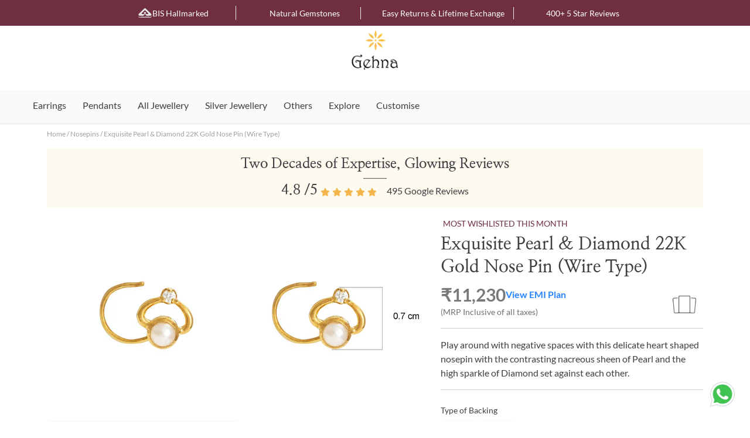

--- FILE ---
content_type: text/html; charset=utf-8
request_url: https://www.gehnaindia.com/exquisite-pearl-diamond-gold-nosepin
body_size: 16621
content:
<!DOCTYPE html><html lang="en"><head><meta charSet="utf-8"/><meta name="viewport" content="minimum-scale=1, initial-scale=1, width=device-width, shrink-to-fit=no"/><link rel="preconnect" href="https://cdn-images.gehnaindia.com" crossorigin="true"/><meta name="next-head-count" content="3"/><meta name="theme-color" content="#f6b74d"/><link rel="preconnect" href="https://cdn-images.gehnaindia.com"/><link rel="preconnect" href="https://d1azc1qln24ryf.cloudfront.net"/><link rel="dns-prefetch" href="https://www.facebook.com"/><link rel="dns-prefetch" href="https://www.googletagmanager.com"/><link rel="preload" href="/_next/static/media/4291f48c2ea51320-s.p.ttf" as="font" type="font/ttf" crossorigin="anonymous" data-next-font="size-adjust"/><link rel="preload" href="/_next/static/media/2c00c297d3cdabf8-s.p.ttf" as="font" type="font/ttf" crossorigin="anonymous" data-next-font="size-adjust"/><link rel="preload" href="/_next/static/media/14a3fceaeabbcb56-s.p.ttf" as="font" type="font/ttf" crossorigin="anonymous" data-next-font="size-adjust"/><link rel="preload" href="/_next/static/media/ae1a48c074c123e8-s.p.ttf" as="font" type="font/ttf" crossorigin="anonymous" data-next-font="size-adjust"/><link rel="preload" href="/_next/static/css/ed09ba989b6a0fda.css" as="style"/><link rel="stylesheet" href="/_next/static/css/ed09ba989b6a0fda.css" data-n-g=""/><link rel="preload" href="/_next/static/css/9a563402463cf88b.css" as="style"/><link rel="stylesheet" href="/_next/static/css/9a563402463cf88b.css" data-n-p=""/><noscript data-n-css=""></noscript><script defer="" nomodule="" src="/_next/static/chunks/polyfills-42372ed130431b0a.js" type="b646190e27f31b9b9a0211f9-text/javascript"></script><script src="/_next/static/chunks/webpack-c1dbdf8b9056f0c3.js" defer="" type="b646190e27f31b9b9a0211f9-text/javascript"></script><script src="/_next/static/chunks/framework-945b357d4a851f4b.js" defer="" type="b646190e27f31b9b9a0211f9-text/javascript"></script><script src="/_next/static/chunks/main-03444f22f7c4e8dc.js" defer="" type="b646190e27f31b9b9a0211f9-text/javascript"></script><script src="/_next/static/chunks/pages/_app-bcc719d5b264fa4a.js" defer="" type="b646190e27f31b9b9a0211f9-text/javascript"></script><script src="/_next/static/chunks/29107295-4cc022cea922dbb4.js" defer="" type="b646190e27f31b9b9a0211f9-text/javascript"></script><script src="/_next/static/chunks/75fc9c18-a8c9805be41684e2.js" defer="" type="b646190e27f31b9b9a0211f9-text/javascript"></script><script src="/_next/static/chunks/c16184b3-2bcf34833e5f61e5.js" defer="" type="b646190e27f31b9b9a0211f9-text/javascript"></script><script src="/_next/static/chunks/8480-8f56f50dc97ce654.js" defer="" type="b646190e27f31b9b9a0211f9-text/javascript"></script><script src="/_next/static/chunks/3974-49a5bf8e7774c68d.js" defer="" type="b646190e27f31b9b9a0211f9-text/javascript"></script><script src="/_next/static/chunks/7990-3636a6fbc1e4991f.js" defer="" type="b646190e27f31b9b9a0211f9-text/javascript"></script><script src="/_next/static/chunks/9913-4b94324bd478476c.js" defer="" type="b646190e27f31b9b9a0211f9-text/javascript"></script><script src="/_next/static/chunks/2962-c018faba22ac3d6a.js" defer="" type="b646190e27f31b9b9a0211f9-text/javascript"></script><script src="/_next/static/chunks/5404-5b0f5a32214c7c72.js" defer="" type="b646190e27f31b9b9a0211f9-text/javascript"></script><script src="/_next/static/chunks/5527-4e50d62ffc668812.js" defer="" type="b646190e27f31b9b9a0211f9-text/javascript"></script><script src="/_next/static/chunks/1038-87efa7ca19d97143.js" defer="" type="b646190e27f31b9b9a0211f9-text/javascript"></script><script src="/_next/static/chunks/221-bb22f63f8442498a.js" defer="" type="b646190e27f31b9b9a0211f9-text/javascript"></script><script src="/_next/static/chunks/2554-edd88efb4100dbea.js" defer="" type="b646190e27f31b9b9a0211f9-text/javascript"></script><script src="/_next/static/chunks/9047-c0c6661bd2c57dde.js" defer="" type="b646190e27f31b9b9a0211f9-text/javascript"></script><script src="/_next/static/chunks/5627-de1b70dda576c5c4.js" defer="" type="b646190e27f31b9b9a0211f9-text/javascript"></script><script src="/_next/static/chunks/9174-97e6b7cc733f5d35.js" defer="" type="b646190e27f31b9b9a0211f9-text/javascript"></script><script src="/_next/static/chunks/54-3774653345b7f302.js" defer="" type="b646190e27f31b9b9a0211f9-text/javascript"></script><script src="/_next/static/chunks/4416-1937fa21bae11ab0.js" defer="" type="b646190e27f31b9b9a0211f9-text/javascript"></script><script src="/_next/static/chunks/6409-8280962849988f18.js" defer="" type="b646190e27f31b9b9a0211f9-text/javascript"></script><script src="/_next/static/chunks/348-33095dbd3eefa43e.js" defer="" type="b646190e27f31b9b9a0211f9-text/javascript"></script><script src="/_next/static/chunks/2435-9caaa079786e2ab5.js" defer="" type="b646190e27f31b9b9a0211f9-text/javascript"></script><script src="/_next/static/chunks/3041-fa26bf7c3cbe24d9.js" defer="" type="b646190e27f31b9b9a0211f9-text/javascript"></script><script src="/_next/static/chunks/6652-696d73aedbde7365.js" defer="" type="b646190e27f31b9b9a0211f9-text/javascript"></script><script src="/_next/static/chunks/8572-23d101e278a8e67c.js" defer="" type="b646190e27f31b9b9a0211f9-text/javascript"></script><script src="/_next/static/chunks/pages/%5Bproduct%5D-8a3dbcfa7c506bdd.js" defer="" type="b646190e27f31b9b9a0211f9-text/javascript"></script><script src="/_next/static/MgCbmzpaLmEKOQ3xzaWx6/_buildManifest.js" defer="" type="b646190e27f31b9b9a0211f9-text/javascript"></script><script src="/_next/static/MgCbmzpaLmEKOQ3xzaWx6/_ssgManifest.js" defer="" type="b646190e27f31b9b9a0211f9-text/javascript"></script><style id="jss-server-side">.jss11 {
  z-index: 10000 !important;
}
.jss12 {
  padding: 2em;
}
.jss13 {
  height: 10em;
  margin-bottom: 1em;
}
.jss14 {
  height: 10em;
  object-fit: contain;
}
.jss15 {
  text-align: justify;
}
.jss16 {
  width: 90%;
  text-align: right;
}
@media (max-width:599.95px) {
  .jss16 {
    text-align: center;
  }
}
  .jss6 {
    height: 100vh;
    flex-grow: 1;
  }
  .jss7 {
    top: 0;
    left: 0;
    right: 0;
    width: 12vw;
    bottom: 0;
    height: 12vw;
    margin: auto;
    position: absolute;
  }
@media (max-width:959.95px) {
  .jss7 {
    width: 35vw;
    height: 35vw;
  }
}
  .jss8 {
    width: 100%;
    border-radius: 20px;
    background-size: 70%;
    background-image: url("/static/images/loading.gif");
    background-repeat: no-repeat;
    background-position: center;
  }
  .jss9 {
    padding-top: 168px;
  }
  .jss10 {
    padding-top: 48px;
  }
  .jss1 {
    flex-grow: 1;
  }
  .jss2 {
    padding: 0 80px;
  }
@media (max-width:959.95px) {
  .jss2 {
    padding: 0 16px;
    margin-top: -18px;
  }
}
  .jss3 {
    color: rgba(62, 63, 67, 0.50);
    cursor: pointer;
    font-size: 12px;
  }
  .jss4 {
    margin-top: 20px;
    word-break: break-all;
    padding-top: 8px;
    margin-bottom: 16px;
  }
  .jss5 {
    padding: 32px;
    background-color: #FEFAEF;
  }
@media (max-width:959.95px) {
  .jss5 {
    margin: 0 -5vw 0 -5vw;
    padding: 32px 16px;
  }
}</style></head><body class="__variable_e21d47 __variable_a8aec9"><div id="__next"><link rel="icon" href="https://gehna-sitemap.s3.ap-south-1.amazonaws.com/favicon.ico" type="image/x-icon"/><noscript><img height="1" width="1" style="display:none" src="https://www.facebook.com/tr?id=628049637326317&amp;ev=PageView&amp;noscript=1"/></noscript><style data-emotion="css-global 1n6c8j2">html{-webkit-font-smoothing:antialiased;-moz-osx-font-smoothing:grayscale;box-sizing:border-box;-webkit-text-size-adjust:100%;}*,*::before,*::after{box-sizing:inherit;}strong,b{font-weight:700;}body{margin:0;color:rgba(0, 0, 0, 0.87);font-family:'__lato_e21d47','__lato_Fallback_e21d47';font-weight:400;font-size:1rem;line-height:1.5;background-color:#fff;}@media print{body{background-color:#fff;}}body::backdrop{background-color:#fff;}</style><div class="jss6"></div><style data-emotion="css 1k371a6">@media print{.css-1k371a6{position:absolute!important;}}</style></div><script id="__NEXT_DATA__" type="application/json">{"props":{"pageProps":{"query":{"product":"exquisite-pearl-diamond-gold-nosepin"},"initialApolloState":{"PropertyType:161":{"__typename":"PropertyType","id":161,"name":"Diamond"},"PropertyType:603":{"__typename":"PropertyType","id":603,"name":"Cultured Freshwater Pearl"},"PropertyType:212":{"__typename":"PropertyType","id":212,"name":"22K Yellow Gold"},"PropertyType:268":{"__typename":"PropertyType","id":268,"name":"Gold"},"PropertyType:356":{"__typename":"PropertyType","id":356,"name":"Stock"},"PropertyType:205":{"__typename":"PropertyType","id":205,"name":"Nosepins"},"PropertyType:478":{"__typename":"PropertyType","id":478,"name":"EF-VVS"},"PropertyType:421":{"__typename":"PropertyType","id":421,"name":"Prong Setting"},"PropertyType:301":{"__typename":"PropertyType","id":301,"name":"Round Brilliant Cut"},"PropertyType:448":{"__typename":"PropertyType","id":448,"name":"White"},"PropertyType:406":{"__typename":"PropertyType","id":406,"name":"Bezel Setting"},"PropertyType:405":{"__typename":"PropertyType","id":405,"name":"Prong Setting"},"PropertyType:453":{"__typename":"PropertyType","id":453,"name":"Twisted Wire"},"VariationType:2796":{"__typename":"VariationType","id":2796,"silver_weight":null,"selling_price":11230,"special_price":11230,"ring_size":null,"remark":0,"gross_weight":0.44999999999999996,"gold_weight":0.414,"gem_stone_weight":0.18,"diamond_weight":0.02,"emi_table":[{"down_payment":2246,"emi_amount":4492,"total_amount":11230,"no_of_month":2},{"down_payment":2246,"emi_amount":2995,"total_amount":11230,"no_of_month":3},{"down_payment":2246,"emi_amount":2246,"total_amount":11230,"no_of_month":4},{"down_payment":2246,"emi_amount":1797,"total_amount":11230,"no_of_month":5},{"down_payment":2246,"emi_amount":1497,"total_amount":11230,"no_of_month":6}]},"ProductType:5216":{"__typename":"ProductType","id":5216,"parent_id":5216,"name":"Exquisite Pearl \u0026 Diamond Gold Nose Pin (Wire Type)","asin":"","avatar_url":"https://cdn-assets.gehnaindia.com/pcvo3haqglyj2u2oy2yrqwk6gkib","meta_title":"Real Pearl \u0026 Diamond Gold Nosepin Online Sales","meta_description":"","delivery_date":"2026-01-18","expected_shipping_date":"2026-01-16","expected_delivery_date_range":["2026-01-18","2026-01-19"],"breadcrumb_array":[{"label":"Home","url":"/"},{"label":"Nosepins","url":"/m/nosepins"},{"label":"Exquisite Pearl \u0026 Diamond 22K Gold Nose Pin (Wire Type)","url":"/exquisite-pearl-diamond-gold-nosepin"}],"description":"Play around with negative spaces with this delicate heart shaped nosepin with the contrasting nacreous sheen of Pearl and the high sparkle of Diamond set against each other.","reactions_count":[{"key_name":"totally_in_love","value":0,"count":0},{"key_name":"perfection","value":1,"count":0},{"key_name":"trendy_in_town","value":2,"count":0},{"key_name":"i_want_this","value":3,"count":0}],"slug":"exquisite-pearl-diamond-gold-nosepin","social_badge":{"__typename":"SocialBadgeType","badge_type":"is_most_wishlisted","customer_count":null},"collection_type":[],"gemstone":[{"__ref":"PropertyType:161"},{"__ref":"PropertyType:603"}],"hsn":"711319","metal_karatage":[{"__ref":"PropertyType:212"}],"metal":[{"__ref":"PropertyType:268"}],"order_type":{"__ref":"PropertyType:356"},"product_type":{"__ref":"PropertyType:205"},"diamond_quality":[{"__ref":"PropertyType:478"}],"diamond_setting_type":[{"__ref":"PropertyType:421"}],"diamond_shape":[{"__ref":"PropertyType:301"}],"gemstone_color":[{"__ref":"PropertyType:448"}],"gemstone_setting_type":[{"__ref":"PropertyType:406"},{"__ref":"PropertyType:405"}],"camweara_picture_file_name":"GHDICSNP-1043_nosering_0.7.png","product_code":"GHDICSNP-1043","as_website_pictures":[{"asset_type":"image","thumb":"https://cdn-assets.gehnaindia.com/5544xbcvyhz4f6ay8bvgca9y02zs","medium":"https://cdn-assets.gehnaindia.com/7a144i75ysu2hjeinyhfgzp6ktlj","large":"https://cdn-assets.gehnaindia.com/kr98gfmbofxrz4060k75w30r61jg","original":"https://cdn-assets.gehnaindia.com/8dua6p3l3qsuzdwssbz9flvn50w4","created_at":"2025-07-08T13:46:30.704Z"},{"asset_type":"image","thumb":"https://cdn-assets.gehnaindia.com/8qt2kjurdlrpa6i3hfdabw6hrxuy","medium":"https://cdn-assets.gehnaindia.com/j5xpc0b52skae256yz0m0d8a6y3f","large":"https://cdn-assets.gehnaindia.com/4s0jbre27bt82yho3isjpuor2glv","original":"https://cdn-assets.gehnaindia.com/jc848l1ayk6c7hxa55c0x4hgr71r","created_at":"2025-07-08T13:46:31.848Z"},{"asset_type":"image","thumb":"https://cdn-assets.gehnaindia.com/3hnitarqahpcfe24jylc5pr1d4es","medium":"https://cdn-assets.gehnaindia.com/37prqmwobwvlmyymzeeszklezii0","large":"https://cdn-assets.gehnaindia.com/mvo0scpgmth4bw2xbvk6jc2kvaq5","original":"https://cdn-assets.gehnaindia.com/rt7nyw5d8b29hupt37jcb5p5ewhf","created_at":"2025-07-08T13:46:33.254Z"}],"website_name":"Exquisite Pearl \u0026 Diamond 22K Gold Nose Pin (Wire Type)","type_of_backing":[{"__ref":"PropertyType:453"}],"is_ship_fast_tag_applicable":true,"variation":{"__ref":"VariationType:2796"},"ring_sizes":[],"metal_karatages":[],"cta":"Add to cart","product_length":[],"product_lengths":[],"types_of_backing":[{"product_id":5216,"type_of_backing":["Twisted Wire"],"metal_karatage":"22K Yellow Gold","selected":true},{"product_id":13333,"type_of_backing":["Madras Screw"],"metal_karatage":"22K Yellow Gold","selected":false}],"is_stock_available_at_gehna_store":true,"frequent_questions":[{"__typename":"FrequentQuestionType","question":"Are the diamonds certified?","answer":"\u003cdiv\u003eAbsolutely. Our diamonds are \u003cstrong\u003egenuine, conflict-free\u003c/strong\u003e, and \u003cstrong\u003ecertified by trusted third-party labs\u003c/strong\u003e for quality and authenticity.\u003c/div\u003e"},{"__typename":"FrequentQuestionType","question":"Is this jewelry piece BIS hallmarked?","answer":"\u003cdiv\u003eYes, all our gold jewellery pieces are \u003cstrong\u003eBIS hallmarked\u003c/strong\u003e, ensuring certified purity and quality. You’re buying fine jewellery you can trust.\u003cbr\u003e\u003cbr\u003e\u003c/div\u003e"},{"__typename":"FrequentQuestionType","question":" Are these pearls real or just imitation?","answer":"\u003cdiv\u003eThese are \u003cstrong\u003egenuine cultured pearls\u003c/strong\u003e, grown inside oysters or mollusks in water. They’re not plastic or synthetic beads — every pearl is organic and unique.\u0026nbsp;\u003cbr\u003e\u003cbr\u003e\u003c/div\u003e"}],"hierarchy_filters":null,"hierarchy_products":[],"has_multi_level_hierarchy":false},"ROOT_QUERY":{"__typename":"Query","productGet({\"id\":\"exquisite-pearl-diamond-gold-nosepin\",\"query_type\":\"slug\"})":{"__ref":"ProductType:5216"},"googleReview":{"reviews":[{"reviewId":"AbFvOqnFxsDuy3lGCswFih5fa6Wnfea5AQ4cU25bhJco0FY_BdNk2WDqeaYTYMppo3VAKmjD4I9rsQ","reviewer":{"profilePhotoUrl":"https://lh3.googleusercontent.com/a-/ALV-UjVz6KpmgvdBIMxXl6hgxFUvB-6_JuxRLJ0jH_T4z_6tdUCThlSM=s120-c-rp-mo-br100","displayName":"Phoenix Rising"},"starRating":"FIVE","comment":"Beautiful jewellery and even better service!","createTime":"2026-01-02T10:08:14.473057Z","updateTime":"2026-01-02T10:08:14.473057Z","name":"accounts/110953493740598140792/locations/10643416406804986751/reviews/AbFvOqnFxsDuy3lGCswFih5fa6Wnfea5AQ4cU25bhJco0FY_BdNk2WDqeaYTYMppo3VAKmjD4I9rsQ"},{"reviewId":"AbFvOqlmLsp46-o2vy5hgY66cdsUjsonjrFQSO20Fxa1zTy7dQ6N2frg5N-_q6sApLGVXTv_N-Td","reviewer":{"profilePhotoUrl":"https://lh3.googleusercontent.com/a-/ALV-UjXOi_OKhnxom3dX0Jtk7BQRJ6ODjZLTdSvUGQzWYVPCEzeE4xKvJg=s120-c-rp-mo-br100","displayName":"Jincy Aneesh"},"starRating":"FIVE","createTime":"2025-12-23T11:17:38.197024Z","updateTime":"2025-12-23T11:17:38.197024Z","name":"accounts/110953493740598140792/locations/10643416406804986751/reviews/AbFvOqlmLsp46-o2vy5hgY66cdsUjsonjrFQSO20Fxa1zTy7dQ6N2frg5N-_q6sApLGVXTv_N-Td"},{"reviewId":"AbFvOqnQI_fL0d6of5g8Jyh3Ij5BoIR2ex6SuHcKhHfxvZXiHrZLmJknkbgs1GNYqD34iIewVGKb-A","reviewer":{"profilePhotoUrl":"https://lh3.googleusercontent.com/a-/ALV-UjVA1xIT1BEyozXQbup304UUCAdeNtO8ASjdrZ8Z72Fi80bfpT00=s120-c-rp-mo-br100","displayName":"Meghateethee Bishnu"},"starRating":"FIVE","comment":"Amazing experience. From placing order to getting the piece delivered, i was assisted in each and every step. Super happy with the purchase. Highly recommend.","createTime":"2025-12-18T13:25:17.919776Z","updateTime":"2025-12-18T13:25:17.919776Z","name":"accounts/110953493740598140792/locations/10643416406804986751/reviews/AbFvOqnQI_fL0d6of5g8Jyh3Ij5BoIR2ex6SuHcKhHfxvZXiHrZLmJknkbgs1GNYqD34iIewVGKb-A"},{"reviewId":"AbFvOqm6unZrZ5Gz-tr767AEWU_CI1vz4Xz9GW_4gz0Twg2RLBwZZVkHVxfw2P3Z932aBcvuC6pJ","reviewer":{"profilePhotoUrl":"https://lh3.googleusercontent.com/a/ACg8ocLS4S__5EM8lJtV_G2U3wUvPVGhTK87UR4dRfDQ7t9-3_Cxsg=s120-c-rp-mo-br100","displayName":"M Nithyakumari"},"starRating":"FIVE","comment":"So beautiful ❤️.i got my chain in 3 gms which is not easier to make such a design in that gms.now a days gold price hikes and unable to afford huge amt.but in gehna all r in affordable weight and designed in such a way that both generations luv it.","createTime":"2025-12-12T07:02:17.253933Z","updateTime":"2025-12-12T07:02:17.253933Z","name":"accounts/110953493740598140792/locations/10643416406804986751/reviews/AbFvOqm6unZrZ5Gz-tr767AEWU_CI1vz4Xz9GW_4gz0Twg2RLBwZZVkHVxfw2P3Z932aBcvuC6pJ"},{"reviewId":"AbFvOqlfNmAetJnOByBdHuJkR4Y62UfLTUP6yg5SpXTZBZpEWbKa15UsSoyZXHzsldc0oXiD9cwlvg","reviewer":{"profilePhotoUrl":"https://lh3.googleusercontent.com/a/ACg8ocIKkAH_N7j3RyQ-CBM9fj8Bufzz3_8TBI7zdCg-pWtjTJLrVQ=s120-c-rp-mo-br100","displayName":"PD Teenu"},"starRating":"FIVE","comment":"Price is affordable","createTime":"2025-12-11T07:45:54.695720Z","updateTime":"2025-12-11T07:45:54.695720Z","name":"accounts/110953493740598140792/locations/10643416406804986751/reviews/AbFvOqlfNmAetJnOByBdHuJkR4Y62UfLTUP6yg5SpXTZBZpEWbKa15UsSoyZXHzsldc0oXiD9cwlvg"},{"reviewId":"AbFvOqkV60Oml78R_PtV9MvqGVkK52-Li5DsvK0tJOTgLzgPMetutdxPW_h4WV86hDghj9hctToSfQ","reviewer":{"profilePhotoUrl":"https://lh3.googleusercontent.com/a-/ALV-UjXn7Ngf4_3zq2CFOPFCq3ThIiR3Z3hukDlHYsFh6i2KwyRDYjcwBg=s120-c-rp-mo-br100","displayName":"Dr. Priyanka Ramkumar"},"starRating":"FIVE","comment":"Ordered from your website, I’ve never seen such quality gemstones set in jewellery! Looking forward to visiting your showroom in Chennai. The emerald is so radiant, the order was packed so beautifully, this was a great experience, thank you. :”)","createTime":"2025-12-06T12:53:18.430579Z","updateTime":"2025-12-06T12:53:18.430579Z","name":"accounts/110953493740598140792/locations/10643416406804986751/reviews/AbFvOqkV60Oml78R_PtV9MvqGVkK52-Li5DsvK0tJOTgLzgPMetutdxPW_h4WV86hDghj9hctToSfQ"},{"reviewId":"AbFvOqn7TKB0UdBqBdui2f2rUDHP9IzJLxH4iNApClyZLVO_FhMjmqOqjBjda32Ud_4d2LuDKKH7","reviewer":{"profilePhotoUrl":"https://lh3.googleusercontent.com/a/ACg8ocIISbioSINGyd9XRTn_lhKWYe0aywBbsLXE5UnVIyZgMUeFEQ=s120-c-rp-mo-br100","displayName":"Geetha Mohanakrishnan"},"starRating":"FIVE","comment":"(Translated by Google) good service Mohanapriya\n\n(Original)\nMohanapriya good service","createTime":"2025-11-28T13:09:52.166214Z","updateTime":"2025-11-28T13:09:52.166214Z","name":"accounts/110953493740598140792/locations/10643416406804986751/reviews/AbFvOqn7TKB0UdBqBdui2f2rUDHP9IzJLxH4iNApClyZLVO_FhMjmqOqjBjda32Ud_4d2LuDKKH7"},{"reviewId":"AbFvOqmxgd8Q0k4W7rQtvahcJGBoqsXVziBblInF4V1TGEpboDdDPurF8Qu2A89aJkvARpI8XuKTTA","reviewer":{"profilePhotoUrl":"https://lh3.googleusercontent.com/a/ACg8ocKi547Lf-y4f2kJ5KZgAvti_hmQxEiz9bqkPyJynaaGdKiNXQ=s120-c-rp-mo-br100","displayName":"Rekha T"},"starRating":"FIVE","comment":"I got pearl and diamonds studs with pendant set customised, truly beyond expectations. The set is so lovely and the shine of diamonds speak for the quality. Although I felt it to be pricey but after looking at the piece it's worth every penny. Thankyou Gehna for an heirloom worthy GEHNA...","createTime":"2025-11-27T17:06:58.631852Z","updateTime":"2025-11-27T17:06:58.631852Z","name":"accounts/110953493740598140792/locations/10643416406804986751/reviews/AbFvOqmxgd8Q0k4W7rQtvahcJGBoqsXVziBblInF4V1TGEpboDdDPurF8Qu2A89aJkvARpI8XuKTTA"},{"reviewId":"AbFvOqn_phPuHu5a97MbB3X9QIwDjI2pKZErpMuRHpx8aP4lu1Y6Ij5CKRrrpOoaqS3wv-V7r2Jggg","reviewer":{"profilePhotoUrl":"https://lh3.googleusercontent.com/a-/ALV-UjW9Vbzi27IblkaLUi-pdf5fBYZFmj-zxiB2ughP0RWqTG4hdjvH9A=s120-c-rp-mo-br100","displayName":"Mani Kandan"},"starRating":"FIVE","createTime":"2025-11-24T03:04:13.641611Z","updateTime":"2025-11-24T03:04:13.641611Z","name":"accounts/110953493740598140792/locations/10643416406804986751/reviews/AbFvOqn_phPuHu5a97MbB3X9QIwDjI2pKZErpMuRHpx8aP4lu1Y6Ij5CKRrrpOoaqS3wv-V7r2Jggg"},{"reviewId":"AbFvOqm13EYh9qRHkYe6sbAws5MwggEMXXuM4l1bGz9-SLUyDBki3qJpjB_b1KFKwYCUqtRmTLFLJQ","reviewer":{"profilePhotoUrl":"https://lh3.googleusercontent.com/a-/ALV-UjUvYF0R3sivsWWgEsJ6wwoy2O2tWMUeClzAr5L6xZwwiQ7RQHGf=s120-c-rp-mo-br100","displayName":"Jagath Rachagan"},"starRating":"FIVE","createTime":"2025-11-22T07:50:22.721769Z","updateTime":"2025-11-22T07:50:22.721769Z","name":"accounts/110953493740598140792/locations/10643416406804986751/reviews/AbFvOqm13EYh9qRHkYe6sbAws5MwggEMXXuM4l1bGz9-SLUyDBki3qJpjB_b1KFKwYCUqtRmTLFLJQ"},{"reviewId":"AbFvOqk3OIF33iM04Z8q8Lo7JLl7I4bYaB9q8wTX95tJSv4P63oVV-WH6We6DAarWhySqyRwRkxA9g","reviewer":{"profilePhotoUrl":"https://lh3.googleusercontent.com/a-/ALV-UjVpaPNXo7sPG0iunXhx5Uo5tEpTQL4hP2vvwn6VfWgQ9itgrcUr8A=s120-c-rp-mo-br100","displayName":"shweta yavagal"},"starRating":"ONE","comment":"I am very disappointed with my experience on the Gehna. Their buy-back or exchange policy is nonexistent. They are highly non-responsive in spite of regular follow-up. On top of that, the bracelet I received is not good at all. The craftsmanship is extremely poor, especially considering this is supposed to be a gold product. For a premium item, I expected quality, but what I got felt completely substandard.\n\nOverall, a very bad experience. I would not recommend buying from Gehna at all","createTime":"2025-11-20T10:58:03.561452Z","updateTime":"2025-11-20T10:58:03.561452Z","reviewReply":{"comment":"Thank you for sharing your feedback, and I’m truly sorry to hear about your experience. This is not the standard we aim for at Gehna. We clearly fell short in communication and in addressing your concerns on time, and we apologise for the frustration this caused.\n\nRegarding the bracelet quality — we would never want you to feel dissatisfied with something you purchased from us. If you’re open to it, we’d like to examine the piece and either repair, remake, or offer the best possible resolution.\n\nPlease reach out to us directly at customercare@gehnaindia.com — we’ll ensure your concern is handled on priority.","updateTime":"2025-11-21T09:36:24.226468Z"},"name":"accounts/110953493740598140792/locations/10643416406804986751/reviews/AbFvOqk3OIF33iM04Z8q8Lo7JLl7I4bYaB9q8wTX95tJSv4P63oVV-WH6We6DAarWhySqyRwRkxA9g"},{"reviewId":"AbFvOqnuRbGdRqMhL_Rh5QWLPrXTS92PMGw2WQtpuf584PpB6ZDnVAZ6zVz_2KA8GbbAserpbEFNMA","reviewer":{"profilePhotoUrl":"https://lh3.googleusercontent.com/a-/ALV-UjX99xG8oIM_mlwo4NE4_-qpFflptq7MUUF-bDIV8glIZ1Snvo1f=s120-c-rp-mo-br100","displayName":"Syed shakil"},"starRating":"FIVE","createTime":"2025-11-16T04:49:33.737706Z","updateTime":"2025-11-16T04:49:33.737706Z","reviewReply":{"comment":"Thank you. ","updateTime":"2025-11-21T09:36:36.990560Z"},"name":"accounts/110953493740598140792/locations/10643416406804986751/reviews/AbFvOqnuRbGdRqMhL_Rh5QWLPrXTS92PMGw2WQtpuf584PpB6ZDnVAZ6zVz_2KA8GbbAserpbEFNMA"},{"reviewId":"AbFvOqnpoEAdtU_HHrgHaGqbJqHGekl1s5WPqCca0iPfqrAzH-ZZRiUbratcVEFvqId5B1nG7v3xQg","reviewer":{"profilePhotoUrl":"https://lh3.googleusercontent.com/a/ACg8ocIlNgi6FL_ui9CfY5e3ghxKCS-_aMcJy9kMDv6DYu4-B0dg4Q=s120-c-rp-mo-br100","displayName":"Bharath Ravikumar"},"starRating":"FIVE","comment":"Good Digi gold scheme\n\nGood service Vijay","createTime":"2025-11-11T11:26:52.509687Z","updateTime":"2025-11-11T11:26:52.509687Z","name":"accounts/110953493740598140792/locations/10643416406804986751/reviews/AbFvOqnpoEAdtU_HHrgHaGqbJqHGekl1s5WPqCca0iPfqrAzH-ZZRiUbratcVEFvqId5B1nG7v3xQg"},{"reviewId":"AbFvOqmoNLGV0H2QrHTFHV9C86kktxmo6FJGMVwzW7ET5H0GrkuNImoB4FSstDOfaNquws3DU5Ve7w","reviewer":{"profilePhotoUrl":"https://lh3.googleusercontent.com/a-/ALV-UjUrzBnwmddcidXS0OTS-xE-o4emFJ0PAEmpxVZnnj8P_craU1JUPA=s120-c-rp-mo-br100","displayName":"Arati Dewri"},"starRating":"FIVE","comment":"It's a beautiful bracelet. Received on time.","createTime":"2025-11-07T05:28:40.547694Z","updateTime":"2025-11-07T05:28:40.547694Z","reviewReply":{"comment":"Thank you so much, Arati!\n\nWe’re really happy to hear that you loved the bracelet and that it reached you on time. Your support truly means a lot to us. 💛\n\nLooking forward to creating more pieces you’ll enjoy!\n","updateTime":"2025-11-21T09:40:49.149292Z"},"name":"accounts/110953493740598140792/locations/10643416406804986751/reviews/AbFvOqmoNLGV0H2QrHTFHV9C86kktxmo6FJGMVwzW7ET5H0GrkuNImoB4FSstDOfaNquws3DU5Ve7w"},{"reviewId":"AbFvOqnkY7eZ4H4KOgXv5BodeFCp1QmKFwHQbAD4IrtKM_d9OZvA8I_jcDheaLuCVdal9rhtcCH1Jw","reviewer":{"profilePhotoUrl":"https://lh3.googleusercontent.com/a/ACg8ocKy8wNoWsjNs7TC55OVK6GjFob0_qPKW1XjECwNRQ2Esh4xaQ=s120-c-rp-mo-br100","displayName":"taruna chauhan"},"starRating":"FIVE","createTime":"2025-11-04T13:09:16.363085Z","updateTime":"2025-11-04T13:09:16.363085Z","name":"accounts/110953493740598140792/locations/10643416406804986751/reviews/AbFvOqnkY7eZ4H4KOgXv5BodeFCp1QmKFwHQbAD4IrtKM_d9OZvA8I_jcDheaLuCVdal9rhtcCH1Jw"},{"reviewId":"AbFvOqldzoQhaXr4yZeEW9OdCKdYFLlIaSCiE7sshq66xgf-61AZvMA86BgOsz4qI6EWjImgjjn-CA","reviewer":{"profilePhotoUrl":"https://lh3.googleusercontent.com/a-/ALV-UjUEZKNUlVIqTXToeS4gFvkB7BaRl4hJk7Td-HjAJtVlgxa97s8tIw=s120-c-rp-mo-br100","displayName":"Sivaraman Arumugam"},"starRating":"FIVE","comment":"Having good collections and online service and response is good","createTime":"2025-10-23T06:05:40.587535Z","updateTime":"2025-10-23T06:05:40.587535Z","name":"accounts/110953493740598140792/locations/10643416406804986751/reviews/AbFvOqldzoQhaXr4yZeEW9OdCKdYFLlIaSCiE7sshq66xgf-61AZvMA86BgOsz4qI6EWjImgjjn-CA"},{"reviewId":"AbFvOqklg2QLUkOaGpaD-sYp8-Bzzwvp8GulmxLdfUZHk66In2MdtjdhTxLSjz-4F-T3eXD8NIyq3g","reviewer":{"profilePhotoUrl":"https://lh3.googleusercontent.com/a/ACg8ocJa3cL5puL5f9omzDeQeSer6209iJ_sHwGMozp4NkoASvGRud8=s120-c-rp-mo-br100","displayName":"Costa Maria"},"starRating":"FIVE","comment":"The jewelry product I bought from Gehna is as expected and as shown in the images. I had good experience in past and even now. Very happy and excited to wear Gehna products.","createTime":"2023-09-14T04:47:10.595283Z","updateTime":"2025-10-16T05:46:30.157204Z","reviewReply":{"comment":"Thank you for your feedback. Happy to help you customise your next piece with us. :)","updateTime":"2023-09-30T09:52:39.569230Z"},"name":"accounts/110953493740598140792/locations/10643416406804986751/reviews/AbFvOqklg2QLUkOaGpaD-sYp8-Bzzwvp8GulmxLdfUZHk66In2MdtjdhTxLSjz-4F-T3eXD8NIyq3g"},{"reviewId":"AbFvOqkT5tssF_QbM_vF7KrUgyVV8OY9_HQCwAH5w3qL2GX7EUSJWvKKtKpDJqHLUH0SkWvbXX1uLA","reviewer":{"profilePhotoUrl":"https://lh3.googleusercontent.com/a/ACg8ocJehkM2p5r2Qg1VrR2Fz6USzfFIyceACU2p9jNqW45P8dFroEY=s120-c-rp-mo-br100","displayName":"Priya Subramanian"},"starRating":"FIVE","comment":"Thankyou team for making a beautiful product as expected.Also, I am so impressed the way you have guided to understand the product and other process.\nAlso, the delivery of the product is so quick and safe.","createTime":"2025-06-07T10:55:31.454086Z","updateTime":"2025-10-13T05:31:28.862608Z","name":"accounts/110953493740598140792/locations/10643416406804986751/reviews/AbFvOqkT5tssF_QbM_vF7KrUgyVV8OY9_HQCwAH5w3qL2GX7EUSJWvKKtKpDJqHLUH0SkWvbXX1uLA"},{"reviewId":"AbFvOqnItv7QkMBfSWHzk2BwIPxL8njXIQgfqXI044dtHZ3wtTkhGkPSR6KPtJ2U2uc5i5xd3yev3A","reviewer":{"profilePhotoUrl":"https://lh3.googleusercontent.com/a-/ALV-UjXmm41io2-DVuZyAt41TE0638R0lLj9uMT5n5cV00j8W0wVX4NW=s120-c-rp-mo-ba2-br100","displayName":"P SR"},"starRating":"FIVE","comment":"Too pretty😻","createTime":"2025-10-09T12:47:24.625623Z","updateTime":"2025-10-09T12:47:24.625623Z","name":"accounts/110953493740598140792/locations/10643416406804986751/reviews/AbFvOqnItv7QkMBfSWHzk2BwIPxL8njXIQgfqXI044dtHZ3wtTkhGkPSR6KPtJ2U2uc5i5xd3yev3A"},{"reviewId":"AbFvOqn0vCuMuAi4O23llddpI1JQe-7-vpZeSeCb4LXUAu7xCC-txadvDLIp2ERefOI0QWQnCTqUHw","reviewer":{"profilePhotoUrl":"https://lh3.googleusercontent.com/a-/ALV-UjWQwFC8WtewU_Ap38ez0HZV7O2UEAhNYSOmADj3jp6mW6j2rCs=s120-c-rp-mo-ba4-br100","displayName":"AB"},"starRating":"FIVE","comment":"Ordered a ring online, and it has been my favorite purchase so far. The ring looks exquisite. The customer service was outstanding and they had kindly sent me a ring sizer even before I had ordered. Can’t wait to go to Chennai for an in-store experience!","createTime":"2025-10-09T03:06:15.536952Z","updateTime":"2025-10-09T03:06:15.536952Z","name":"accounts/110953493740598140792/locations/10643416406804986751/reviews/AbFvOqn0vCuMuAi4O23llddpI1JQe-7-vpZeSeCb4LXUAu7xCC-txadvDLIp2ERefOI0QWQnCTqUHw"},{"reviewId":"AbFvOqlPrMie6rKn3a9H6IyAjUfu05v3Fyd2wZ1v7yh-dEA8Kgl7uak4l5I0tw6aZXLi5iDddYKIJg","reviewer":{"profilePhotoUrl":"https://lh3.googleusercontent.com/a/ACg8ocKriHTJgw3PMTFDYqs1XiesteQobixt9AiwmakO_1ynaq7i0A=s120-c-rp-mo-br100","displayName":"Ananya Banerjee"},"starRating":"FIVE","comment":"Dear Gehna\nI loved the Earrings which I purchased from you .. superb ! Preparing to Finishing to Packaging too great 😊 I loved  it","createTime":"2025-10-04T05:58:13.490309Z","updateTime":"2025-10-04T05:58:57.879813Z","name":"accounts/110953493740598140792/locations/10643416406804986751/reviews/AbFvOqlPrMie6rKn3a9H6IyAjUfu05v3Fyd2wZ1v7yh-dEA8Kgl7uak4l5I0tw6aZXLi5iDddYKIJg"},{"reviewId":"AbFvOqnDdfhXjaW0IL0NxSJFFdI3JN4MMRK3xcB17DmySbSdF62xH_6Vw6WAdqLcXHLugpxVzzt3og","reviewer":{"profilePhotoUrl":"https://lh3.googleusercontent.com/a/ACg8ocKdiMuGskShttHhmuruh1N_zHqO9YVhPzhasGgJeBGaGnSK1w=s120-c-rp-mo-br100","displayName":"Samithara Babu"},"starRating":"FIVE","createTime":"2025-09-14T06:41:36.321848Z","updateTime":"2025-09-14T06:41:36.321848Z","name":"accounts/110953493740598140792/locations/10643416406804986751/reviews/AbFvOqnDdfhXjaW0IL0NxSJFFdI3JN4MMRK3xcB17DmySbSdF62xH_6Vw6WAdqLcXHLugpxVzzt3og"},{"reviewId":"AbFvOqmN-NqRuT-Ru8iRR8JxwiM5pQbUZXAeSnZOy4ZPilKfcTkGa-aVui9jAxXEwKlF0PoiTdfRkw","reviewer":{"profilePhotoUrl":"https://lh3.googleusercontent.com/a-/ALV-UjU454mPkjo_x18wpj08QgqQB8eWy7yaz5C0ztB6V105rgu2f2Iq=s120-c-rp-mo-br100","displayName":"Jeevitha. S"},"starRating":"FIVE","comment":"Good staff... they are speaking friendly with the customers and the price also affordable ☺️","createTime":"2025-09-13T10:32:05.777962Z","updateTime":"2025-09-13T10:32:05.777962Z","name":"accounts/110953493740598140792/locations/10643416406804986751/reviews/AbFvOqmN-NqRuT-Ru8iRR8JxwiM5pQbUZXAeSnZOy4ZPilKfcTkGa-aVui9jAxXEwKlF0PoiTdfRkw"},{"reviewId":"AbFvOqmbXswk5bVTNbiD9cHVlSTB_IaSE8dbcJz5p5AR4eqtwsoirfTIwCcEIvj4DA9KFNwXBGotjQ","reviewer":{"profilePhotoUrl":"https://lh3.googleusercontent.com/a-/ALV-UjUE778zDL7DmtQKig99k0suLrLN8ZlMfwRSpUUHPcOg20CRRw=s120-c-rp-mo-ba2-br100","displayName":"Luciana Lupu"},"starRating":"FIVE","comment":"the ring is wonderful and very good price too!","createTime":"2025-09-10T09:15:23.862054Z","updateTime":"2025-09-10T09:15:23.862054Z","name":"accounts/110953493740598140792/locations/10643416406804986751/reviews/AbFvOqmbXswk5bVTNbiD9cHVlSTB_IaSE8dbcJz5p5AR4eqtwsoirfTIwCcEIvj4DA9KFNwXBGotjQ"},{"reviewId":"AbFvOqmD8nMtyyzygu_6Hz9mjINAzqvHpboL28qWlpBJz0Y_C9Jncs0P7SlR8ULx3eyXSF85aDIU","reviewer":{"profilePhotoUrl":"https://lh3.googleusercontent.com/a-/ALV-UjWx4jNYTILOqWqV94DAx7kJZoR3UN_-HtJXV_tN7gB6pylUlL_u=s120-c-rp-mo-br100","displayName":"Mahalakshmi Arivazhagan"},"starRating":"FIVE","createTime":"2025-09-10T07:18:38.224200Z","updateTime":"2025-09-10T07:18:38.224200Z","name":"accounts/110953493740598140792/locations/10643416406804986751/reviews/AbFvOqmD8nMtyyzygu_6Hz9mjINAzqvHpboL28qWlpBJz0Y_C9Jncs0P7SlR8ULx3eyXSF85aDIU"},{"reviewId":"AbFvOqmLqvyPLq-vxghS-UzHGrlKPzqPCCVeMG_pSAbYIkbtlAbc48FUrMlRMWrpYjcBvlJ3euumWw","reviewer":{"profilePhotoUrl":"https://lh3.googleusercontent.com/a/ACg8ocK0exJDceKTAYKtDvXVJxvlvHVpiAAHSCqKqQVaGNRkM4Mgkw=s120-c-rp-mo-br100","displayName":"Gayathri Mohandas"},"starRating":"FIVE","comment":"Awesome earrings. Wonderful product and purchase experience.","createTime":"2025-09-09T12:43:43.871569Z","updateTime":"2025-09-09T12:43:43.871569Z","name":"accounts/110953493740598140792/locations/10643416406804986751/reviews/AbFvOqmLqvyPLq-vxghS-UzHGrlKPzqPCCVeMG_pSAbYIkbtlAbc48FUrMlRMWrpYjcBvlJ3euumWw"},{"reviewId":"AbFvOqnHYt9NYtTLUD704i1TKodGUuEHCMJ520T6RoZWEN94eZ7QV-CosO18-FSNa8nN2ceBII4zpQ","reviewer":{"profilePhotoUrl":"https://lh3.googleusercontent.com/a/ACg8ocIVKkQvNMSGMLgXpaqdoT0UDSC_JXfyjsfwwF0AXrZEmOYviA=s120-c-rp-mo-ba2-br100","displayName":"Swathi Baliga"},"starRating":"FIVE","comment":"Pretty earring, that looks exactly as shown on the website! delighted by the delicate design , and the extremely well packed and safe delivery! thank you team Gehna!","createTime":"2025-09-08T13:52:56.394232Z","updateTime":"2025-09-08T13:52:56.394232Z","name":"accounts/110953493740598140792/locations/10643416406804986751/reviews/AbFvOqnHYt9NYtTLUD704i1TKodGUuEHCMJ520T6RoZWEN94eZ7QV-CosO18-FSNa8nN2ceBII4zpQ"},{"reviewId":"AbFvOqk9P1yRyTcDMKsivd-ANqL5Us8kFAdr3t8v2M9IuSfUkQNVtYU3-VeDAUOz3TbsFQs0zI5-Cg","reviewer":{"profilePhotoUrl":"https://lh3.googleusercontent.com/a-/ALV-UjWW59EXdCDc0BZ3VxnW3g7YolElQDz0FMf_bGr9nb-zrFfXEh-8=s120-c-rp-mo-br100","displayName":"Samvedna Verma"},"starRating":"FIVE","comment":"The whole experience has been fantastic. The team is very supportive when it comes to customisation. The jewellery is also also delicate and perfect for daily wear and office. The designs are also lovely.","createTime":"2025-09-08T06:12:36.889446Z","updateTime":"2025-09-08T06:12:36.889446Z","name":"accounts/110953493740598140792/locations/10643416406804986751/reviews/AbFvOqk9P1yRyTcDMKsivd-ANqL5Us8kFAdr3t8v2M9IuSfUkQNVtYU3-VeDAUOz3TbsFQs0zI5-Cg"},{"reviewId":"AbFvOqlmG_n0JEWs39s6UEnoOvKRPJS9RRjjFUau-Z1JkOmklX4R4jad87iCVtNvqDE2Gr6yZl9h","reviewer":{"profilePhotoUrl":"https://lh3.googleusercontent.com/a-/ALV-UjUOUJEYCAvRNZ-3E2cXj4FTLePFcVfogW0IjqgwIS9ha1wOO102=s120-c-rp-mo-br100","displayName":"Pavithran Pavithran"},"starRating":"FIVE","comment":"Although the designs look very nice, they have a pathetic customer service and response system. I have been eyeing a bracelet, want to know some details about it but they won’t give any response to your instagram messages even after multiple attempts, they will see your messages and blatantly ignore them. If this is how they are at a basic level wonder how they are with timely delivery of orders. Honestly, it makes me doubt the genuinity.Pantry person Rasathy Service providing tea \u0026 Coffe So tastey...♥️","createTime":"2025-09-04T11:05:37.195228Z","updateTime":"2025-09-04T11:05:37.195228Z","name":"accounts/110953493740598140792/locations/10643416406804986751/reviews/AbFvOqlmG_n0JEWs39s6UEnoOvKRPJS9RRjjFUau-Z1JkOmklX4R4jad87iCVtNvqDE2Gr6yZl9h"},{"reviewId":"AbFvOqksf2gheb_ytOq0n_v4QXF-rF_vTSnEzD88rACaLLoz4uViAB0q7EjLjiK1JrH9sllEMQTW2g","reviewer":{"profilePhotoUrl":"https://lh3.googleusercontent.com/a/ACg8ocLE7alpXgioyW-41Sg0aQ5qiymPFQeeObVE2Y-fC-VfYginzA=s120-c-rp-mo-br100","displayName":"Rathish Kulla"},"starRating":"FIVE","comment":"Bhavani 91187","createTime":"2025-08-28T12:18:41.418424Z","updateTime":"2025-08-28T12:18:41.418424Z","name":"accounts/110953493740598140792/locations/10643416406804986751/reviews/AbFvOqksf2gheb_ytOq0n_v4QXF-rF_vTSnEzD88rACaLLoz4uViAB0q7EjLjiK1JrH9sllEMQTW2g"},{"reviewId":"AbFvOqlyCNWGQjwP6FqiUodIwGKs6bZRZxSvl5_akgPIJv7cES48s-0lqKmPxuz_XBr3klBzrRd7Qw","reviewer":{"profilePhotoUrl":"https://lh3.googleusercontent.com/a-/ALV-UjVSqpceCm4aenw93xCli8v5yArntYADMAcyP2t90pN3b2p7baMm=s120-c-rp-mo-br100","displayName":"manikumar mk"},"starRating":"TWO","comment":"Please provide driver's restroom","createTime":"2025-08-23T12:50:14.927051Z","updateTime":"2025-08-23T12:50:52.436209Z","name":"accounts/110953493740598140792/locations/10643416406804986751/reviews/AbFvOqlyCNWGQjwP6FqiUodIwGKs6bZRZxSvl5_akgPIJv7cES48s-0lqKmPxuz_XBr3klBzrRd7Qw"},{"reviewId":"AbFvOqkCB8DwDW2p8lnDhQA2vu19npQUjTZgp-SDwCyoYljdquCYgVnA1x3cMkjh1vV8qouOF-XSWQ","reviewer":{"profilePhotoUrl":"https://lh3.googleusercontent.com/a-/ALV-UjUpCAMsw2sfVr602nhIXLXIYFG_ionliEbQfEtJaDdgO-hGObyh=s120-c-rp-mo-ba2-br100","displayName":"Nithya Madhu"},"starRating":"FIVE","comment":"They does magic with their service and very courteous staff they have huge variety with easy buying options have a look","createTime":"2025-08-21T09:46:22.384545Z","updateTime":"2025-08-21T09:46:22.384545Z","name":"accounts/110953493740598140792/locations/10643416406804986751/reviews/AbFvOqkCB8DwDW2p8lnDhQA2vu19npQUjTZgp-SDwCyoYljdquCYgVnA1x3cMkjh1vV8qouOF-XSWQ"},{"reviewId":"AbFvOqmIWKEcSqjZxEAuSlnCJjC6dCAXwFLMQtmYxcLIDvLKWBChOOVnw3OonZnr0Xy95zBHTCmddw","reviewer":{"profilePhotoUrl":"https://lh3.googleusercontent.com/a/ACg8ocK-Trk895E5VqpiuqhPaUu7FSuvxn6JW8ZxuJC5ZOzHfprdUw=s120-c-rp-mo-br100","displayName":"aruna bhaskar"},"starRating":"FIVE","comment":"I bought a lovely  navratna chain. Its beautiful,  understated and elegant. The team at Gehna is very responsive to customer needs. Thank you for a 'gem' of a piece.","createTime":"2025-08-20T14:17:58.472156Z","updateTime":"2025-08-20T14:17:58.472156Z","name":"accounts/110953493740598140792/locations/10643416406804986751/reviews/AbFvOqmIWKEcSqjZxEAuSlnCJjC6dCAXwFLMQtmYxcLIDvLKWBChOOVnw3OonZnr0Xy95zBHTCmddw"},{"reviewId":"AbFvOqnWcJkEVzgpaIL1GNPJroo1igP9ypB6simEGXi9zCgotrefoLxm894Mo5b8bwrbgrNDJr04","reviewer":{"profilePhotoUrl":"https://lh3.googleusercontent.com/a/ACg8ocJV4xUO7m00Dyb_QpxYF3U-JHDY4Ilp0dE-22HeZE6lEvPeWAI=s120-c-rp-mo-br100","displayName":"Alvencia Vaz"},"starRating":"FIVE","comment":"I am so happy with my jewellery from Gehna! I love it! This is my second time and I am looking forward to getting more jewellery pieces from them. Not only jewellery, but I loved the prompt service and communication from gehna team and making delivery possible earlier than the given date. Thank you and God bless your team!!","createTime":"2023-07-18T07:34:51.190923Z","updateTime":"2025-08-19T03:51:22.388745Z","name":"accounts/110953493740598140792/locations/10643416406804986751/reviews/AbFvOqnWcJkEVzgpaIL1GNPJroo1igP9ypB6simEGXi9zCgotrefoLxm894Mo5b8bwrbgrNDJr04"},{"reviewId":"AbFvOqkDaJo0ludvEu5pwlx44C8X7NHdgUMMVyL2-9ttPw3hGAy05zxy_l7g4rQMSZRGGYkkzmXO-Q","reviewer":{"profilePhotoUrl":"https://lh3.googleusercontent.com/a-/ALV-UjXVZLB934XnVGqcAPRVZa9AqFLmpEjVSMt1QzmcpIdw6n45gKEN=s120-c-rp-mo-br100","displayName":"Anwesha Banerjee"},"starRating":"FIVE","comment":"Ordered this bracelet... Payment was on EMI basis... It came of so so beautiful... Thnks gehna team... Specifically those persons to whom I talked in whtsapp.. The whole time I got very much cooperation...","createTime":"2025-01-17T16:05:38.458338Z","updateTime":"2025-08-18T13:58:41.541848Z","name":"accounts/110953493740598140792/locations/10643416406804986751/reviews/AbFvOqkDaJo0ludvEu5pwlx44C8X7NHdgUMMVyL2-9ttPw3hGAy05zxy_l7g4rQMSZRGGYkkzmXO-Q"},{"reviewId":"AbFvOqnTdvz-0bNW9RHnD-jXMzW7cR-luOByOAmUT_9UTldVcQFljw1S2pSn9peBgvdH8U0GLeNsPQ","reviewer":{"profilePhotoUrl":"https://lh3.googleusercontent.com/a-/ALV-UjWjZc4Zvx6PPQf3n1Grwwv-T4vkfCH4Qn5mL60IRobOltrxx0otmQ=s120-c-rp-mo-ba3-br100","displayName":"Rupsa Sengupta"},"starRating":"FIVE","comment":"I absolutely love the product, and the team has been incredibly supportive. My ring size is exceptionally small and wasn’t available online, so I had to purchase offline. They were immensely helpful throughout the entire process — from selecting the right size to customizing the design and ensuring smooth delivery. Everything was seamless, and I truly appreciate the experience. Looking forward to shopping with them again soon!","createTime":"2025-08-18T06:53:00.633615Z","updateTime":"2025-08-18T06:53:00.633615Z","name":"accounts/110953493740598140792/locations/10643416406804986751/reviews/AbFvOqnTdvz-0bNW9RHnD-jXMzW7cR-luOByOAmUT_9UTldVcQFljw1S2pSn9peBgvdH8U0GLeNsPQ"},{"reviewId":"AbFvOqnQJzuhMXBL4MRHH8gLMQvOGDzOIdUr1UVtvtIbmLTaju2ur2DRObvLGrZt_x0xWdHGLKKzsw","reviewer":{"profilePhotoUrl":"https://lh3.googleusercontent.com/a-/ALV-UjUfGPAx0bO5LyrZOzcZ0J51xHziV_kq7fALT-pfJ98pV2zQ2g4=s120-c-rp-mo-br100","displayName":"Hilary Barron"},"starRating":"FIVE","comment":"I have been purchasing jewelry from Gehna for the last 10 years. I love the variety of stones and designs that they offer. This ring is my most recent purchase. It looks more amazing in person than in the photo. I have gotten many compliments. I love the unique design. It feels sturdy and solid on my finger. Communication was quick and easy. I had a specific time period that I needed it to arrive and it was ordered and shipped to the US on time. This is one of my favorite jewelry stores in Chennai.","createTime":"2025-08-17T02:59:29.743147Z","updateTime":"2025-08-17T02:59:29.743147Z","name":"accounts/110953493740598140792/locations/10643416406804986751/reviews/AbFvOqnQJzuhMXBL4MRHH8gLMQvOGDzOIdUr1UVtvtIbmLTaju2ur2DRObvLGrZt_x0xWdHGLKKzsw"},{"reviewId":"AbFvOqmUaMn08Bb_VpOAuoB_uVunjwsk2N7kda4REC_w0F-1F2v2RICenk2ojWLETicv27oZaAvT-A","reviewer":{"profilePhotoUrl":"https://lh3.googleusercontent.com/a/ACg8ocKdfYt1KVzr58K_vKqLfoIeie3R1VCVZF-28cyzQJnfDGp5Mw=s120-c-rp-mo-br100","displayName":"Vasantha Kumar"},"starRating":"FIVE","comment":"Good","createTime":"2025-08-16T10:57:33.429948Z","updateTime":"2025-08-16T10:57:33.429948Z","name":"accounts/110953493740598140792/locations/10643416406804986751/reviews/AbFvOqmUaMn08Bb_VpOAuoB_uVunjwsk2N7kda4REC_w0F-1F2v2RICenk2ojWLETicv27oZaAvT-A"},{"reviewId":"AbFvOqlLwNJRdLQi6ygH39A4mVyMMVFT_3FVbH-IAIYqGdLjEO-VChRh0zSKy6pmovJ2_SYWEtGVIA","reviewer":{"profilePhotoUrl":"https://lh3.googleusercontent.com/a-/ALV-UjWJQb6vuYbAq5HbHQH7Ej-eZlOb2FwF6vhLVyCHBHecX28eOD8l0Q=s120-c-rp-mo-br100","displayName":"Ra. She"},"starRating":"FIVE","comment":"I found Gehna while randomly browsing the net, and found their designs to be very eclectic and elegant - just how I like my jewellery pieces to be. Finally placed an order for an everyday wear chain, and I've fallen in love with it. It is stylish, elegant and extremely beautiful while being totally unique! I've been wearing it non-stop and will continue doing so.\nThe ordering process was smooth and hassle-free, with prompt and very friendly support provided by Rashmi. My order reached me before the ETA, packed in a luxe box.\nI already have a loooong wishlist of items from Gehna I intend to gradually add to my collection!","createTime":"2025-08-16T09:56:09.387879Z","updateTime":"2025-08-16T09:56:09.387879Z","name":"accounts/110953493740598140792/locations/10643416406804986751/reviews/AbFvOqlLwNJRdLQi6ygH39A4mVyMMVFT_3FVbH-IAIYqGdLjEO-VChRh0zSKy6pmovJ2_SYWEtGVIA"},{"reviewId":"AbFvOqm0BnVjgwIIwBSrCeDPwXP7ZyhRI0MPxUdF3YgccMiuAaGBW4wwwrrTYGQLDng81NMVART1","reviewer":{"profilePhotoUrl":"https://lh3.googleusercontent.com/a/ACg8ocL3uFeAwqcqErVSMSWwbarhn_HOo8dhgZ95pN2RqMiy2hSZcg=s120-c-rp-mo-br100","displayName":"Priya"},"starRating":"FIVE","comment":"Very prompt response and fantastic designs..totally loved the experience ❤️.My second purchase and totally like the idea of paying it as small savings","createTime":"2025-02-25T13:24:11.262804Z","updateTime":"2025-08-08T06:22:35.506877Z","name":"accounts/110953493740598140792/locations/10643416406804986751/reviews/AbFvOqm0BnVjgwIIwBSrCeDPwXP7ZyhRI0MPxUdF3YgccMiuAaGBW4wwwrrTYGQLDng81NMVART1"},{"reviewId":"AbFvOqnqD-FL-yr4EcCN9ppyiUoDZmkkeddpX5HGNPFfp6FpKWkVDqS7Vr2vmJ_YmtQh-Lunhy82KQ","reviewer":{"profilePhotoUrl":"https://lh3.googleusercontent.com/a/ACg8ocIrSP_v1sij8pMo4m6Mgzix6Csm5yjHnRXng-ZQv9T_c8ITIA=s120-c-rp-mo-br100","displayName":"Smita Khanna"},"starRating":"FIVE","comment":"Hello... everyone... Whosoever is planning to buy jwellery from GEHNA...\nI recently bought a pair of earrings for my Mother...\nLet me share my experience...\nThe service is absolutely prompt and you keep getting information at each step till the good is not delivered.\nAlways there to reply to your queries and the designs are next to your heart kinds ..\nLove them...and especially when I see my Maa giving a happy smile... All I can say... Thanks GEHNA...FOR THIS SMILE... KEEP SPREADING HAPPINESS...","createTime":"2025-08-03T08:39:15.307274Z","updateTime":"2025-08-03T08:39:15.307274Z","name":"accounts/110953493740598140792/locations/10643416406804986751/reviews/AbFvOqnqD-FL-yr4EcCN9ppyiUoDZmkkeddpX5HGNPFfp6FpKWkVDqS7Vr2vmJ_YmtQh-Lunhy82KQ"},{"reviewId":"AbFvOql77eWoeBXbp2XxAYqt2xFsj1P0-sXUD2G_dn9Bn7COFFLQB6S5XiyglOwwK1zKBggftbXT","reviewer":{"profilePhotoUrl":"https://lh3.googleusercontent.com/a-/ALV-UjVuNzZgUit_ta8mZJhAxhPfFR7AeB6EC7j-OxALDr02Vlgum35cvw=s120-c-rp-mo-ba2-br100","displayName":"Parul Singh"},"starRating":"FIVE","comment":"I got the baroque pearl bracelet for my teen daughter as her birthday gift..She loved it!\nCraftsmanship is really good!","createTime":"2025-07-31T11:25:59.017228Z","updateTime":"2025-07-31T11:25:59.017228Z","name":"accounts/110953493740598140792/locations/10643416406804986751/reviews/AbFvOql77eWoeBXbp2XxAYqt2xFsj1P0-sXUD2G_dn9Bn7COFFLQB6S5XiyglOwwK1zKBggftbXT"},{"reviewId":"AbFvOqkUpLWgx_IUWN1EAr2YQf9M2Q60HZ8iz-u7J8xDSTWYickeZuUUHFiGBPVsaRv7AMk7AUepOg","reviewer":{"profilePhotoUrl":"https://lh3.googleusercontent.com/a-/ALV-UjVZYifwJl47w8xp4dc7PI7XhKVHWcZBU68enC6pMpVShqJXd12x=s120-c-rp-mo-br100","displayName":"Zehra Hasani"},"starRating":"FIVE","comment":"Made a couple of purchases at gehna. They have beautiful light weight jewellery. Their service is excellent.","createTime":"2025-07-31T08:33:11.789608Z","updateTime":"2025-07-31T08:33:11.789608Z","name":"accounts/110953493740598140792/locations/10643416406804986751/reviews/AbFvOqkUpLWgx_IUWN1EAr2YQf9M2Q60HZ8iz-u7J8xDSTWYickeZuUUHFiGBPVsaRv7AMk7AUepOg"},{"reviewId":"AbFvOqm71NPWAr6_G_Ku70urbkbY_2IcrHd8KeJjBpK1gfd3QlCIfGvFv7BzPHnGUAUdv_PRD6s-zw","reviewer":{"profilePhotoUrl":"https://lh3.googleusercontent.com/a/ACg8ocLgJRVO18hxSO7_EgWzAZFC-G_LFjgkiSUZSs3QFdrxPdkcag=s120-c-rp-mo-br100","displayName":"Devaky Vijayan"},"starRating":"FIVE","comment":"My experience from jewelry purchase till delivery has been really great. The designs are unique. Personally for me I prefer jewelry that can be worn everyday .\n\nAnd maximum patterns available on Gehna website are of the variety which can be worn everyday.\n\nWould recommend it to anyone looking for unique and everyday wear pieces.","createTime":"2025-07-30T15:45:21.593507Z","updateTime":"2025-07-30T15:45:21.593507Z","name":"accounts/110953493740598140792/locations/10643416406804986751/reviews/AbFvOqm71NPWAr6_G_Ku70urbkbY_2IcrHd8KeJjBpK1gfd3QlCIfGvFv7BzPHnGUAUdv_PRD6s-zw"},{"reviewId":"AbFvOqm_gIyjj83v4kAWRJO6rZCfb2vWvWaNUTHFAHa0xSYBZpd9x7nNiZZq4b5qoqxC_iId-8UC","reviewer":{"profilePhotoUrl":"https://lh3.googleusercontent.com/a-/ALV-UjWsEY0iVPeNUIO4cotICDkp9v9JSFQlA4Y8lCUb3AFEdTdCXhTU=s120-c-rp-mo-br100","displayName":"thaniga vel"},"starRating":"FIVE","createTime":"2025-07-30T06:37:12.170008Z","updateTime":"2025-07-30T06:37:12.170008Z","name":"accounts/110953493740598140792/locations/10643416406804986751/reviews/AbFvOqm_gIyjj83v4kAWRJO6rZCfb2vWvWaNUTHFAHa0xSYBZpd9x7nNiZZq4b5qoqxC_iId-8UC"},{"reviewId":"AbFvOqleWAzbynlahn-pwD_acO9BTN2pUmp4bTY6mu1SLAFis6rrjpuPbZ7LphN-6_cwiP73dYFFng","reviewer":{"profilePhotoUrl":"https://lh3.googleusercontent.com/a-/ALV-UjWhcxFx2boVpyuDnkhjuWjuDPaMK9RdK6gmg4wFgwl6A_K0gsgVNQ=s120-c-rp-mo-ba2-br100","displayName":"Prakruthi Hareesh"},"starRating":"FIVE","comment":"Excellent customisation of 22k gold nosepins! Love their collection! Their service is top class! Even their gold plated silver collection is very unique and elegant! Love the dried scented flowers in their packaging as well. Shopping with Gehna is seamless and feels so amazing everytime! ❤️🤗","createTime":"2022-06-27T08:35:15.533762Z","updateTime":"2025-07-23T08:24:22.378070Z","name":"accounts/110953493740598140792/locations/10643416406804986751/reviews/AbFvOqleWAzbynlahn-pwD_acO9BTN2pUmp4bTY6mu1SLAFis6rrjpuPbZ7LphN-6_cwiP73dYFFng"},{"reviewId":"AbFvOqk5rYYBJbH58EfsMBR4gWdHO5P4IZDLMxH5VBsXt66jYAapbQ5XoERPVpRpBJkNDGn_sCOufQ","reviewer":{"profilePhotoUrl":"https://lh3.googleusercontent.com/a/ACg8ocLfNnKlkI8C8lZ7E9Kp3DsKtXiVGLv-jGUV3r0okNrC4zCbfg=s120-c-rp-mo-br100","displayName":"Bhawana Dhankhar"},"starRating":"FIVE","createTime":"2025-07-22T11:19:32.960815Z","updateTime":"2025-07-22T11:19:32.960815Z","name":"accounts/110953493740598140792/locations/10643416406804986751/reviews/AbFvOqk5rYYBJbH58EfsMBR4gWdHO5P4IZDLMxH5VBsXt66jYAapbQ5XoERPVpRpBJkNDGn_sCOufQ"},{"reviewId":"AbFvOqnpCG8FL1zWA84wsqxgIxMCkb2ZClcuTtscZJ3gjkLUoMg2lNgmiOU_A_LcYZk1i-jPMakzag","reviewer":{"profilePhotoUrl":"https://lh3.googleusercontent.com/a-/ALV-UjWpKJHdiv6wl7Nrl-Z_ILikwWK1lWYr8C94nXp9XfLbt2APynhhDw=s120-c-rp-mo-ba5-br100","displayName":"Lima Mani"},"starRating":"FIVE","createTime":"2025-07-22T09:14:09.903791Z","updateTime":"2025-07-22T09:44:14.994985Z","name":"accounts/110953493740598140792/locations/10643416406804986751/reviews/AbFvOqnpCG8FL1zWA84wsqxgIxMCkb2ZClcuTtscZJ3gjkLUoMg2lNgmiOU_A_LcYZk1i-jPMakzag"},{"reviewId":"AbFvOql8ZHrCzm080VxpWgS7LR7ByYdG5WBs1TTgvrZYtqIQiKAibkGnf0rgnzUzivKAAMbYDdmj","reviewer":{"profilePhotoUrl":"https://lh3.googleusercontent.com/a-/ALV-UjUR6tiflJYowJuoA4z6P5bAi-zmlFObcPNGh9Zb3ZQ3gS2xZ-GwGA=s120-c-rp-mo-br100","displayName":"Meera B"},"starRating":"FIVE","comment":"Loved the whole experience of having a piece specially designed to the constant communication till the delivery.\n\nAbsolutely love the opalite necklace. Thank you Gehna!","createTime":"2025-07-18T12:51:13.266079Z","updateTime":"2025-07-18T12:51:13.266079Z","name":"accounts/110953493740598140792/locations/10643416406804986751/reviews/AbFvOql8ZHrCzm080VxpWgS7LR7ByYdG5WBs1TTgvrZYtqIQiKAibkGnf0rgnzUzivKAAMbYDdmj"},{"reviewId":"AbFvOqlqKrvmmrJeT5imi5-T9L4zm2s6RVQuJ2gQn1h9FOtVS7l8urAkikYEyliZ_b4IzCUtodl1LQ","reviewer":{"profilePhotoUrl":"https://lh3.googleusercontent.com/a-/ALV-UjVa2-b9Gd4okMZOco_7sVUdsx6E7VGR9XJvMnq3ZZDNyCtHzgAw2g=s120-c-rp-mo-ba6-br100","displayName":"Silvia Mukherjee"},"starRating":"FIVE","comment":"I like to wear gemstone. And they make pretty gemstone jewelleries. The price is reasonable too.","createTime":"2022-04-29T20:09:15.991450Z","updateTime":"2025-07-16T14:14:17.402533Z","reviewReply":{"comment":"Thank you and we look forward to welcoming to our boutique. 😊","updateTime":"2022-05-15T18:55:41.644932Z"},"name":"accounts/110953493740598140792/locations/10643416406804986751/reviews/AbFvOqlqKrvmmrJeT5imi5-T9L4zm2s6RVQuJ2gQn1h9FOtVS7l8urAkikYEyliZ_b4IzCUtodl1LQ"}],"averageRating":4.8,"totalReviewCount":495,"nextPageToken":"[base64]"},"categoryBannerList":[{"__typename":"CategoryBannerType","name":"Earrings","banner_image_url":"https://cdn-assets.gehnaindia.com/9bccuq528xn1sq2efudxjg7a6w2l","tagalys_url":"/m/earrings","product_count":619},{"__typename":"CategoryBannerType","name":"Chains","banner_image_url":"https://cdn-assets.gehnaindia.com/n2futjej7ps1pueuv9zsfpxvsypq","tagalys_url":"/m/gemstone-gold-chains","product_count":137},{"__typename":"CategoryBannerType","name":"Nosepins","banner_image_url":"https://cdn-assets.gehnaindia.com/2pjunamyh9gzt9xwqqmime8xjl8h","tagalys_url":"/m/nosepins","product_count":87},{"__typename":"CategoryBannerType","name":"Bracelets","banner_image_url":"https://cdn-assets.gehnaindia.com/n87cm7opikewyjr4kh8epaulork9","tagalys_url":"/m/bracelets","product_count":89},{"__typename":"CategoryBannerType","name":"Pendants","banner_image_url":"https://cdn-assets.gehnaindia.com/37sd81s18gqrnlnvjny3mamrg94q","tagalys_url":"/m/contemporary-gold-pendants","product_count":98},{"__typename":"CategoryBannerType","name":"Rings","banner_image_url":"https://cdn-assets.gehnaindia.com/9mft7heq9ca60bzstnr9tfmxfj2b","tagalys_url":"/m/rings","product_count":148}]}},"jsonLdStructuredProductData":{"@context":"https://schema.org","@type":"Product","name":"Exquisite Pearl \u0026 Diamond 22K Gold Nose Pin (Wire Type)","description":"Play around with negative spaces with this delicate heart shaped nosepin with the contrasting nacreous sheen of Pearl and the high sparkle of Diamond set against each other.","image":"https://cdn-assets.gehnaindia.com/8dua6p3l3qsuzdwssbz9flvn50w4","offers":{"@type":"Offer","priceCurrency":"INR","availability":"https://schema.org/InStock","price":11230,"url":"https://www.gehnaindia.com/exquisite-pearl-diamond-gold-nosepin"}}},"__N_SSP":true},"page":"/[product]","query":{"product":"exquisite-pearl-diamond-gold-nosepin"},"buildId":"MgCbmzpaLmEKOQ3xzaWx6","isFallback":false,"isExperimentalCompile":false,"gssp":true,"scriptLoader":[]}</script><script src="/cdn-cgi/scripts/7d0fa10a/cloudflare-static/rocket-loader.min.js" data-cf-settings="b646190e27f31b9b9a0211f9-|49" defer></script><script defer src="https://static.cloudflareinsights.com/beacon.min.js/vcd15cbe7772f49c399c6a5babf22c1241717689176015" integrity="sha512-ZpsOmlRQV6y907TI0dKBHq9Md29nnaEIPlkf84rnaERnq6zvWvPUqr2ft8M1aS28oN72PdrCzSjY4U6VaAw1EQ==" data-cf-beacon='{"version":"2024.11.0","token":"1361c1a806f14d3ab78a879caa41e71b","server_timing":{"name":{"cfCacheStatus":true,"cfEdge":true,"cfExtPri":true,"cfL4":true,"cfOrigin":true,"cfSpeedBrain":true},"location_startswith":null}}' crossorigin="anonymous"></script>
<script>(function(){function c(){var b=a.contentDocument||a.contentWindow.document;if(b){var d=b.createElement('script');d.innerHTML="window.__CF$cv$params={r:'9be5e893fe1eacae',t:'MTc2ODQ4NTcyMg=='};var a=document.createElement('script');a.src='/cdn-cgi/challenge-platform/scripts/jsd/main.js';document.getElementsByTagName('head')[0].appendChild(a);";b.getElementsByTagName('head')[0].appendChild(d)}}if(document.body){var a=document.createElement('iframe');a.height=1;a.width=1;a.style.position='absolute';a.style.top=0;a.style.left=0;a.style.border='none';a.style.visibility='hidden';document.body.appendChild(a);if('loading'!==document.readyState)c();else if(window.addEventListener)document.addEventListener('DOMContentLoaded',c);else{var e=document.onreadystatechange||function(){};document.onreadystatechange=function(b){e(b);'loading'!==document.readyState&&(document.onreadystatechange=e,c())}}}})();</script></body></html>

--- FILE ---
content_type: text/javascript
request_url: https://www.gehnaindia.com/_next/static/chunks/8480-8f56f50dc97ce654.js
body_size: 3782
content:
"use strict";(self.webpackChunk_N_E=self.webpackChunk_N_E||[]).push([[8480],{36728:function(e,n,t){t.d(n,{Z:function(){return p}});var r=t(67294),i=t(46271);let o=!0,u=!1,l=new i.V,a={text:!0,search:!0,url:!0,tel:!0,email:!0,password:!0,number:!0,date:!0,month:!0,week:!0,time:!0,datetime:!0,"datetime-local":!0};function c(e){e.metaKey||e.altKey||e.ctrlKey||(o=!0)}function s(){o=!1}function d(){"hidden"===this.visibilityState&&u&&(o=!0)}function p(){let e=r.useCallback(e=>{if(null!=e){var n;(n=e.ownerDocument).addEventListener("keydown",c,!0),n.addEventListener("mousedown",s,!0),n.addEventListener("pointerdown",s,!0),n.addEventListener("touchstart",s,!0),n.addEventListener("visibilitychange",d,!0)}},[]),n=r.useRef(!1);return{isFocusVisibleRef:n,onFocus:function(e){return!!function(e){let{target:n}=e;try{return n.matches(":focus-visible")}catch(e){}return o||function(e){let{type:n,tagName:t}=e;return"INPUT"===t&&!!a[n]&&!e.readOnly||"TEXTAREA"===t&&!e.readOnly||!!e.isContentEditable}(n)}(e)&&(n.current=!0,!0)},onBlur:function(){return!!n.current&&(u=!0,l.start(100,()=>{u=!1}),n.current=!1,!0)},ref:e}}},46271:function(e,n,t){t.d(n,{V:function(){return u},Z:function(){return l}});var r=t(67294);let i={},o=[];class u{constructor(){this.currentId=null,this.clear=()=>{null!==this.currentId&&(clearTimeout(this.currentId),this.currentId=null)},this.disposeEffect=()=>this.clear}static create(){return new u}start(e,n){this.clear(),this.currentId=setTimeout(()=>{this.currentId=null,n()},e)}}function l(){var e;let n=function(e,n){let t=r.useRef(i);return t.current===i&&(t.current=e(void 0)),t}(u.create).current;return e=n.disposeEffect,r.useEffect(e,o),n}},8480:function(e,n,t){let r,i,o,u;t.d(n,{Z:function(){return z}});var l=t(87462),a=t(63366),c=t(67294),s=t(90512),d=t(94780),p=t(77527),f=t(44001),h=t(7491),m=t(30403),v=t(46482),b=t(82729),g=t(73350),y=t(70917),Z=t(46271),E=t(85893),x=t(1588);let R=(0,x.Z)("MuiTouchRipple",["root","ripple","rippleVisible","ripplePulsate","child","childLeaving","childPulsate"]);function M(){let e=(0,b._)(["\n  0% {\n    transform: scale(0);\n    opacity: 0.1;\n  }\n\n  100% {\n    transform: scale(1);\n    opacity: 0.3;\n  }\n"]);return M=function(){return e},e}function k(){let e=(0,b._)(["\n  0% {\n    opacity: 1;\n  }\n\n  100% {\n    opacity: 0;\n  }\n"]);return k=function(){return e},e}function w(){let e=(0,b._)(["\n  0% {\n    transform: scale(1);\n  }\n\n  50% {\n    transform: scale(0.92);\n  }\n\n  100% {\n    transform: scale(1);\n  }\n"]);return w=function(){return e},e}function P(){let e=(0,b._)(["\n  opacity: 0;\n  position: absolute;\n\n  &."," {\n    opacity: 0.3;\n    transform: scale(1);\n    animation-name: ",";\n    animation-duration: ","ms;\n    animation-timing-function: ",";\n  }\n\n  &."," {\n    animation-duration: ","ms;\n  }\n\n  & ."," {\n    opacity: 1;\n    display: block;\n    width: 100%;\n    height: 100%;\n    border-radius: 50%;\n    background-color: currentColor;\n  }\n\n  & ."," {\n    opacity: 0;\n    animation-name: ",";\n    animation-duration: ","ms;\n    animation-timing-function: ",";\n  }\n\n  & ."," {\n    position: absolute;\n    /* @noflip */\n    left: 0px;\n    top: 0;\n    animation-name: ",";\n    animation-duration: 2500ms;\n    animation-timing-function: ",";\n    animation-iteration-count: infinite;\n    animation-delay: 200ms;\n  }\n"]);return P=function(){return e},e}let T=["center","classes","className"],C=(0,y.F4)(r||(r=M())),V=(0,y.F4)(i||(i=k())),j=(0,y.F4)(o||(o=w())),I=(0,p.ZP)("span",{name:"MuiTouchRipple",slot:"Root"})({overflow:"hidden",pointerEvents:"none",position:"absolute",zIndex:0,top:0,right:0,bottom:0,left:0,borderRadius:"inherit"}),L=(0,p.ZP)(function(e){let{className:n,classes:t,pulsate:r=!1,rippleX:i,rippleY:o,rippleSize:u,in:l,onExited:a,timeout:d}=e,[p,f]=c.useState(!1),h=(0,s.Z)(n,t.ripple,t.rippleVisible,r&&t.ripplePulsate),m=(0,s.Z)(t.child,p&&t.childLeaving,r&&t.childPulsate);return l||p||f(!0),c.useEffect(()=>{if(!l&&null!=a){let e=setTimeout(a,d);return()=>{clearTimeout(e)}}},[a,l,d]),(0,E.jsx)("span",{className:h,style:{width:u,height:u,top:-(u/2)+o,left:-(u/2)+i},children:(0,E.jsx)("span",{className:m})})},{name:"MuiTouchRipple",slot:"Ripple"})(u||(u=P()),R.rippleVisible,C,550,e=>{let{theme:n}=e;return n.transitions.easing.easeInOut},R.ripplePulsate,e=>{let{theme:n}=e;return n.transitions.duration.shorter},R.child,R.childLeaving,V,550,e=>{let{theme:n}=e;return n.transitions.easing.easeInOut},R.childPulsate,j,e=>{let{theme:n}=e;return n.transitions.easing.easeInOut}),S=c.forwardRef(function(e,n){let t=(0,f.i)({props:e,name:"MuiTouchRipple"}),{center:r=!1,classes:i={},className:o}=t,u=(0,a.Z)(t,T),[d,p]=c.useState([]),h=c.useRef(0),m=c.useRef(null);c.useEffect(()=>{m.current&&(m.current(),m.current=null)},[d]);let v=c.useRef(!1),b=(0,Z.Z)(),y=c.useRef(null),x=c.useRef(null),M=c.useCallback(e=>{let{pulsate:n,rippleX:t,rippleY:r,rippleSize:o,cb:u}=e;p(e=>[...e,(0,E.jsx)(L,{classes:{ripple:(0,s.Z)(i.ripple,R.ripple),rippleVisible:(0,s.Z)(i.rippleVisible,R.rippleVisible),ripplePulsate:(0,s.Z)(i.ripplePulsate,R.ripplePulsate),child:(0,s.Z)(i.child,R.child),childLeaving:(0,s.Z)(i.childLeaving,R.childLeaving),childPulsate:(0,s.Z)(i.childPulsate,R.childPulsate)},timeout:550,pulsate:n,rippleX:t,rippleY:r,rippleSize:o},h.current)]),h.current+=1,m.current=u},[i]),k=c.useCallback(function(){let e,n,t,i=arguments.length>0&&void 0!==arguments[0]?arguments[0]:{},o=arguments.length>1&&void 0!==arguments[1]?arguments[1]:{},u=arguments.length>2&&void 0!==arguments[2]?arguments[2]:()=>{},{pulsate:l=!1,center:a=r||o.pulsate,fakeElement:c=!1}=o;if((null==i?void 0:i.type)==="mousedown"&&v.current){v.current=!1;return}(null==i?void 0:i.type)==="touchstart"&&(v.current=!0);let s=c?null:x.current,d=s?s.getBoundingClientRect():{width:0,height:0,left:0,top:0};if(!a&&void 0!==i&&(0!==i.clientX||0!==i.clientY)&&(i.clientX||i.touches)){let{clientX:t,clientY:r}=i.touches&&i.touches.length>0?i.touches[0]:i;e=Math.round(t-d.left),n=Math.round(r-d.top)}else e=Math.round(d.width/2),n=Math.round(d.height/2);a?(t=Math.sqrt((2*d.width**2+d.height**2)/3))%2==0&&(t+=1):t=Math.sqrt((2*Math.max(Math.abs((s?s.clientWidth:0)-e),e)+2)**2+(2*Math.max(Math.abs((s?s.clientHeight:0)-n),n)+2)**2),null!=i&&i.touches?null===y.current&&(y.current=()=>{M({pulsate:l,rippleX:e,rippleY:n,rippleSize:t,cb:u})},b.start(80,()=>{y.current&&(y.current(),y.current=null)})):M({pulsate:l,rippleX:e,rippleY:n,rippleSize:t,cb:u})},[r,M,b]),w=c.useCallback(()=>{k({},{pulsate:!0})},[k]),P=c.useCallback((e,n)=>{if(b.clear(),(null==e?void 0:e.type)==="touchend"&&y.current){y.current(),y.current=null,b.start(0,()=>{P(e,n)});return}y.current=null,p(e=>e.length>0?e.slice(1):e),m.current=n},[b]);return c.useImperativeHandle(n,()=>({pulsate:w,start:k,stop:P}),[w,k,P]),(0,E.jsx)(I,(0,l.Z)({className:(0,s.Z)(R.root,i.root,o),ref:x},u,{children:(0,E.jsx)(g.Z,{component:null,exit:!0,children:d})}))});var B=t(34867);function D(e){return(0,B.ZP)("MuiButtonBase",e)}let O=(0,x.Z)("MuiButtonBase",["root","disabled","focusVisible"]),F=["action","centerRipple","children","className","component","disabled","disableRipple","disableTouchRipple","focusRipple","focusVisibleClassName","LinkComponent","onBlur","onClick","onContextMenu","onDragLeave","onFocus","onFocusVisible","onKeyDown","onKeyUp","onMouseDown","onMouseLeave","onMouseUp","onTouchEnd","onTouchMove","onTouchStart","tabIndex","TouchRippleProps","touchRippleRef","type"],N=e=>{let{disabled:n,focusVisible:t,focusVisibleClassName:r,classes:i}=e,o=(0,d.Z)({root:["root",n&&"disabled",t&&"focusVisible"]},D,i);return t&&r&&(o.root+=" ".concat(r)),o},_=(0,p.ZP)("button",{name:"MuiButtonBase",slot:"Root",overridesResolver:(e,n)=>n.root})({display:"inline-flex",alignItems:"center",justifyContent:"center",position:"relative",boxSizing:"border-box",WebkitTapHighlightColor:"transparent",backgroundColor:"transparent",outline:0,border:0,margin:0,borderRadius:0,padding:0,cursor:"pointer",userSelect:"none",verticalAlign:"middle",MozAppearance:"none",WebkitAppearance:"none",textDecoration:"none",color:"inherit","&::-moz-focus-inner":{borderStyle:"none"},["&.".concat(O.disabled)]:{pointerEvents:"none",cursor:"default"},"@media print":{colorAdjust:"exact"}});var z=c.forwardRef(function(e,n){let t=(0,f.i)({props:e,name:"MuiButtonBase"}),{action:r,centerRipple:i=!1,children:o,className:u,component:d="button",disabled:p=!1,disableRipple:b=!1,disableTouchRipple:g=!1,focusRipple:y=!1,LinkComponent:Z="a",onBlur:x,onClick:R,onContextMenu:M,onDragLeave:k,onFocus:w,onFocusVisible:P,onKeyDown:T,onKeyUp:C,onMouseDown:V,onMouseLeave:j,onMouseUp:I,onTouchEnd:L,onTouchMove:B,onTouchStart:D,tabIndex:O=0,TouchRippleProps:z,touchRippleRef:A,type:K}=t,U=(0,a.Z)(t,F),H=c.useRef(null),W=c.useRef(null),X=(0,h.Z)(W,A),{isFocusVisibleRef:q,onFocus:Y,onBlur:G,ref:J}=(0,v.Z)(),[Q,$]=c.useState(!1);p&&Q&&$(!1),c.useImperativeHandle(r,()=>({focusVisible:()=>{$(!0),H.current.focus()}}),[]);let[ee,en]=c.useState(!1);c.useEffect(()=>{en(!0)},[]);let et=ee&&!b&&!p;function er(e,n){let t=arguments.length>2&&void 0!==arguments[2]?arguments[2]:g;return(0,m.Z)(r=>(n&&n(r),!t&&W.current&&W.current[e](r),!0))}c.useEffect(()=>{Q&&y&&!b&&ee&&W.current.pulsate()},[b,y,Q,ee]);let ei=er("start",V),eo=er("stop",M),eu=er("stop",k),el=er("stop",I),ea=er("stop",e=>{Q&&e.preventDefault(),j&&j(e)}),ec=er("start",D),es=er("stop",L),ed=er("stop",B),ep=er("stop",e=>{G(e),!1===q.current&&$(!1),x&&x(e)},!1),ef=(0,m.Z)(e=>{H.current||(H.current=e.currentTarget),Y(e),!0===q.current&&($(!0),P&&P(e)),w&&w(e)}),eh=()=>{let e=H.current;return d&&"button"!==d&&!("A"===e.tagName&&e.href)},em=c.useRef(!1),ev=(0,m.Z)(e=>{y&&!em.current&&Q&&W.current&&" "===e.key&&(em.current=!0,W.current.stop(e,()=>{W.current.start(e)})),e.target===e.currentTarget&&eh()&&" "===e.key&&e.preventDefault(),T&&T(e),e.target===e.currentTarget&&eh()&&"Enter"===e.key&&!p&&(e.preventDefault(),R&&R(e))}),eb=(0,m.Z)(e=>{y&&" "===e.key&&W.current&&Q&&!e.defaultPrevented&&(em.current=!1,W.current.stop(e,()=>{W.current.pulsate(e)})),C&&C(e),R&&e.target===e.currentTarget&&eh()&&" "===e.key&&!e.defaultPrevented&&R(e)}),eg=d;"button"===eg&&(U.href||U.to)&&(eg=Z);let ey={};"button"===eg?(ey.type=void 0===K?"button":K,ey.disabled=p):(U.href||U.to||(ey.role="button"),p&&(ey["aria-disabled"]=p));let eZ=(0,h.Z)(n,J,H),eE=(0,l.Z)({},t,{centerRipple:i,component:d,disabled:p,disableRipple:b,disableTouchRipple:g,focusRipple:y,tabIndex:O,focusVisible:Q}),ex=N(eE);return(0,E.jsxs)(_,(0,l.Z)({as:eg,className:(0,s.Z)(ex.root,u),ownerState:eE,onBlur:ep,onClick:R,onContextMenu:eo,onFocus:ef,onKeyDown:ev,onKeyUp:eb,onMouseDown:ei,onMouseLeave:ea,onMouseUp:el,onDragLeave:eu,onTouchEnd:es,onTouchMove:ed,onTouchStart:ec,ref:eZ,tabIndex:p?-1:O,type:K},ey,U,{children:[o,et?(0,E.jsx)(S,(0,l.Z)({ref:X,center:i},z)):null]}))})},30403:function(e,n,t){var r=t(59948);n.Z=r.Z},46482:function(e,n,t){var r=t(36728);n.Z=r.Z},73350:function(e,n,t){t.d(n,{Z:function(){return f}});var r=t(63366),i=t(87462),o=t(97326),u=t(94578),l=t(67294),a=t(220);function c(e,n){var t=Object.create(null);return e&&l.Children.map(e,function(e){return e}).forEach(function(e){t[e.key]=n&&(0,l.isValidElement)(e)?n(e):e}),t}function s(e,n,t){return null!=t[n]?t[n]:e.props[n]}var d=Object.values||function(e){return Object.keys(e).map(function(n){return e[n]})},p=function(e){function n(n,t){var r,i=(r=e.call(this,n,t)||this).handleExited.bind((0,o.Z)(r));return r.state={contextValue:{isMounting:!0},handleExited:i,firstRender:!0},r}(0,u.Z)(n,e);var t=n.prototype;return t.componentDidMount=function(){this.mounted=!0,this.setState({contextValue:{isMounting:!1}})},t.componentWillUnmount=function(){this.mounted=!1},n.getDerivedStateFromProps=function(e,n){var t,r,i=n.children,o=n.handleExited;return{children:n.firstRender?c(e.children,function(n){return(0,l.cloneElement)(n,{onExited:o.bind(null,n),in:!0,appear:s(n,"appear",e),enter:s(n,"enter",e),exit:s(n,"exit",e)})}):(Object.keys(r=function(e,n){function t(t){return t in n?n[t]:e[t]}e=e||{},n=n||{};var r,i=Object.create(null),o=[];for(var u in e)u in n?o.length&&(i[u]=o,o=[]):o.push(u);var l={};for(var a in n){if(i[a])for(r=0;r<i[a].length;r++){var c=i[a][r];l[i[a][r]]=t(c)}l[a]=t(a)}for(r=0;r<o.length;r++)l[o[r]]=t(o[r]);return l}(i,t=c(e.children))).forEach(function(n){var u=r[n];if((0,l.isValidElement)(u)){var a=n in i,c=n in t,d=i[n],p=(0,l.isValidElement)(d)&&!d.props.in;c&&(!a||p)?r[n]=(0,l.cloneElement)(u,{onExited:o.bind(null,u),in:!0,exit:s(u,"exit",e),enter:s(u,"enter",e)}):c||!a||p?c&&a&&(0,l.isValidElement)(d)&&(r[n]=(0,l.cloneElement)(u,{onExited:o.bind(null,u),in:d.props.in,exit:s(u,"exit",e),enter:s(u,"enter",e)})):r[n]=(0,l.cloneElement)(u,{in:!1})}}),r),firstRender:!1}},t.handleExited=function(e,n){var t=c(this.props.children);e.key in t||(e.props.onExited&&e.props.onExited(n),this.mounted&&this.setState(function(n){var t=(0,i.Z)({},n.children);return delete t[e.key],{children:t}}))},t.render=function(){var e=this.props,n=e.component,t=e.childFactory,i=(0,r.Z)(e,["component","childFactory"]),o=this.state.contextValue,u=d(this.state.children).map(t);return(delete i.appear,delete i.enter,delete i.exit,null===n)?l.createElement(a.Z.Provider,{value:o},u):l.createElement(a.Z.Provider,{value:o},l.createElement(n,i,u))},n}(l.Component);p.propTypes={},p.defaultProps={component:"div",childFactory:function(e){return e}};var f=p},82729:function(e,n,t){t.d(n,{_:function(){return r}});function r(e,n){return n||(n=e.slice(0)),Object.freeze(Object.defineProperties(e,{raw:{value:Object.freeze(n)}}))}}}]);

--- FILE ---
content_type: image/svg+xml
request_url: https://ka-p.fontawesome.com/releases/v6.7.2/svgs/duotone/truck-fast.svg?token=2b933674b5
body_size: 264
content:
<svg xmlns="http://www.w3.org/2000/svg" viewBox="0 0 640 512"><!--! Font Awesome Pro 6.7.2 by @fontawesome - https://fontawesome.com License - https://fontawesome.com/license (Commercial License) Copyright 2024 Fonticons, Inc. --><defs><style>.fa-secondary{opacity:.4}</style></defs><path class="fa-secondary" d="M0 112c0 8.8 7.2 16 16 16l48 0 208 0c8.8 0 16-7.2 16-16s-7.2-16-16-16L64 96 16 96c-8.8 0-16 7.2-16 16zM0 240c0 8.8 7.2 16 16 16l48 0 144 0c8.8 0 16-7.2 16-16s-7.2-16-16-16L64 224l-48 0c-8.8 0-16 7.2-16 16zm32-64c0 8.8 7.2 16 16 16l16 0 176 0c8.8 0 16-7.2 16-16s-7.2-16-16-16L64 160l-16 0c-8.8 0-16 7.2-16 16zM96 432a80 80 0 1 0 160 0A80 80 0 1 0 96 432zm288 0a80 80 0 1 0 160 0 80 80 0 1 0 -160 0z"/><path class="fa-primary" d="M64 48C64 21.5 85.5 0 112 0L368 0c26.5 0 48 21.5 48 48l0 48 50.7 0c17 0 33.3 6.7 45.3 18.7L589.3 192c12 12 18.7 28.3 18.7 45.3l0 18.7 0 32 0 64c17.7 0 32 14.3 32 32s-14.3 32-32 32l-32 0-1.1 0c-7.8-54.3-54.4-96-110.9-96s-103.1 41.7-110.9 96l-66.3 0c-7.8-54.3-54.4-96-110.9-96c-48.1 0-89.2 30.4-105 73c-4.4-7.3-7-15.8-7-25l0-112 144 0c8.8 0 16-7.2 16-16s-7.2-16-16-16L64 224l0-32 176 0c8.8 0 16-7.2 16-16s-7.2-16-16-16L64 160l0-32 208 0c8.8 0 16-7.2 16-16s-7.2-16-16-16L64 96l0-48zM416 256l128 0 0-18.7L466.7 160 416 160l0 96z"/></svg>

--- FILE ---
content_type: text/javascript
request_url: https://www.gehnaindia.com/_next/static/MgCbmzpaLmEKOQ3xzaWx6/_ssgManifest.js
body_size: -955
content:
self.__SSG_MANIFEST=new Set(["\u002F","\u002Fjewellery-gifting"]);self.__SSG_MANIFEST_CB&&self.__SSG_MANIFEST_CB()

--- FILE ---
content_type: text/javascript
request_url: https://www.gehnaindia.com/_next/static/chunks/3041-fa26bf7c3cbe24d9.js
body_size: 647
content:
"use strict";(self.webpackChunk_N_E=self.webpackChunk_N_E||[]).push([[3041],{13041:function(e,n,i){i.d(n,{Z:function(){return C}});var o=i(85893),a=i(67294),t=i(76263),r=i(68573),s=i(6005),l=i(96788),c=i(56912),d=i(57818),m=i(41664),h=i.n(m),p=i(83392);let g={footerGoldProductLinks:[{slug:"/m/nosepins",name:"Nosepins"},{slug:"/m/earrings",name:"Earrings"},{slug:"/m/jhumki",name:"Jhumkis"},{slug:"/m/rings",name:"Rings"},{slug:"/m/necklace",name:"Necklace"},{slug:"/m/bracelets",name:"Bracelet"},{slug:"/m/pendants",name:"Pendants"}],footerSilverProductLinks:[{slug:"/m/silver-earrings",name:"Earrings"},{slug:"/m/silver-pendant",name:"Pendants"},{slug:"/m/silver-bracelet",name:"Bracelet"},{slug:"/m/silver-jhumkas",name:"Jhumki"}],footerSocialIcons:[{link:"https://www.youtube.com/gehnaindia",icon:p.fa.faYoutube},{link:"https://www.facebook.com/gehnaindia",icon:p.fa.faFacebook},{link:"https://instagram.com/gehnaindia/",icon:p.fa.faInstagram},{link:"https://twitter.com/gehna_jewellers",icon:p.fa.faTwitter},{link:"https://in.pinterest.com/gehnaindia/",icon:p.fa.faPinterest}],footerHelpLinks:[{link:"/about/store-location",name:"Contact Us"},{link:"/faqs",name:"FAQ"},{link:"/terms-and-conditions",name:"Terms & Conditions"},{link:"/privacy-policy",name:"Privacy policy"},{link:"/shipping-and-returns",name:"Shipping & Returns"}],footerExploreLinks:[{link:"/about/customise.html",as:"/about/customise.html",name:"Customise"},{link:"/know-your-jewellery/color-stones",as:"/know-your-jewellery/color-stones",name:"Birth Stones"},{link:"/know-your-jewellery",as:"/know-your-jewellery",name:"Know your jewellery"},{link:"/m/[slug]",as:"/m/gold-earrings-under-20k",name:"Gifts"}],footerAboutLinks:[{link:"/about/store-experience",name:"Store Experience"},{link:"/blog",name:"Blog"},{link:"/track",name:"Track my order"}]};var x=i(82191),u=i(25918);let f=(0,s.Z)(e=>({footerBootom:{width:"100%",backgroundColor:"#3E3F43",borderRadius:"2px"},footerContainer:{width:"85%",margin:"0 auto",padding:"60px 0"},productListTitle:{marginBottom:"14px",color:"#FFF",fontSize:"1.2em",fontFamily:"".concat(e.typography.fontFamily,", sans-serif"),fontWeight:"bold",[e.breakpoints.down("md")]:{fontSize:"1em"}},productListLink:{display:"block",marginBottom:"14px",color:"#FFF",fontSize:"1.2em",fontFamily:"".concat(e.typography.fontFamily,", sans-serif"),opacity:".5",textDecoration:"none",cursor:"pointer","&:hover":{textDecoration:"none"},[e.breakpoints.down("md")]:{fontSize:"1em"}},footerSectionDivider:{backgroundColor:"#4F4F53",margin:"25px 0"},locationIcon:{color:"#F6B74D",fontSize:"20px"},visitText:{marginLeft:"5px",color:"#D2D2D3",fontSize:"1.2em",fontFamily:"".concat(e.typography.extra_fonts.nanumMyeongjo,", serif"),[e.breakpoints.down("md")]:{fontSize:"1em"}},visitContainer:{marginBottom:"30px"},locationLink:{color:"#D2D2D3",fontWeight:"bold",borderBottom:"1px solid #FFF",cursor:"pointer","&:hover":{textDecoration:"none"}},footerSocialIcon:{marginRight:"50px",color:"#FFF",fontSize:"20px","&:nth-last-child(1)":{marginRight:"0px"}},mobileSocialIcon:{marginBottom:"2em"}}));var k=e=>{let{tagLinks:n}=e,i=f();return(0,o.jsx)("div",{className:i.footerBootom,"data-identifier-section":"footer",children:(0,o.jsx)(x.Z,{whenVisible:!0,children:(0,o.jsxs)("div",{className:i.footerContainer,children:[(0,o.jsx)(d.Z,{mdUp:!0,children:(0,o.jsx)(r.ZP,{container:!0,justifyContent:"center",className:i.mobileSocialIcon,children:g.footerSocialIcons.map((e,n)=>(0,o.jsx)(l.Z,{className:i.footerSocialIcon,children:(0,o.jsx)("a",{rel:"noreferrer",href:e.link,"aria-label":e.icon,children:(0,o.jsx)(u.d,{icon:e.icon})})},n))})}),(0,o.jsxs)(r.ZP,{className:i.productListWrapper,container:!0,children:[(0,o.jsxs)(r.ZP,{item:!0,sm:2,xs:6,children:[(0,o.jsx)(l.Z,{className:i.productListTitle,children:"Gold Products"}),g.footerGoldProductLinks.map((e,n)=>(0,o.jsx)(h(),{legacyBehavior:!0,href:"".concat(e.slug),as:"".concat(e.slug),prefetch:!1,children:(0,o.jsx)("a",{"aria-label":"Twitter",children:(0,o.jsx)("span",{className:i.productListLink,children:"".concat(e.name)})})},n))]}),(0,o.jsxs)(r.ZP,{item:!0,sm:2,xs:6,children:[(0,o.jsx)(l.Z,{className:i.productListTitle,children:"Silver Products"}),g.footerSilverProductLinks.map((e,n)=>(0,o.jsx)(h(),{legacyBehavior:!0,href:"".concat(e.slug),as:"".concat(e.slug),prefetch:!1,children:(0,o.jsx)("a",{"aria-label":"Twitter",children:(0,o.jsx)("span",{className:i.productListLink,children:"".concat(e.name)})})},n))]}),(0,o.jsxs)(r.ZP,{item:!0,sm:4,xs:6,children:[(0,o.jsx)(l.Z,{className:i.productListTitle,children:"Explore"}),g.footerExploreLinks.map((e,n)=>(0,o.jsx)(h(),{legacyBehavior:!0,href:e.link,as:e.as,prefetch:!1,children:(0,o.jsx)("a",{children:(0,o.jsx)("span",{className:i.productListLink,children:e.name})})},n))]}),(0,o.jsxs)(r.ZP,{item:!0,sm:2,xs:6,children:[(0,o.jsx)(l.Z,{className:i.productListTitle,children:"About"}),g.footerAboutLinks.map((e,n)=>(0,o.jsx)(h(),{legacyBehavior:!0,href:e.link,prefetch:!1,children:(0,o.jsx)("a",{children:(0,o.jsx)("span",{className:i.productListLink,children:e.name})})},n))]}),(0,o.jsxs)(r.ZP,{item:!0,sm:2,xs:6,children:[(0,o.jsx)(l.Z,{className:i.productListTitle,children:"Help"}),g.footerHelpLinks.map((e,n)=>(0,o.jsx)(h(),{legacyBehavior:!0,href:e.link,prefetch:!1,children:(0,o.jsx)("a",{children:(0,o.jsx)("span",{className:i.productListLink,children:e.name})})},n))]})]}),(0,o.jsx)(c.Z,{className:i.footerSectionDivider}),(0,o.jsxs)(r.ZP,{container:!0,className:i.visitContainer,children:[(0,o.jsxs)(r.ZP,{item:!0,sm:6,children:[(0,o.jsx)("span",{className:i.locationIcon,children:(0,o.jsx)(u.d,{icon:p.fa.faAddressSolid})}),(0,o.jsxs)("span",{className:i.visitText,children:["Visit us at our store in"," ",(0,o.jsx)("a",{target:"_blank",rel:"noreferrer",href:"https://goo.gl/maps/1Fmca2wsoxjCq2aZ6",children:(0,o.jsx)("span",{className:i.locationLink,children:"Chennai"})})]})]}),(0,o.jsx)(d.Z,{mdDown:!0,children:(0,o.jsx)(r.ZP,{container:!0,item:!0,sm:6,justifyContent:"flex-end",children:g.footerSocialIcons.map((e,n)=>(0,o.jsx)(l.Z,{className:i.footerSocialIcon,children:(0,o.jsx)("a",{rel:"noreferrer",target:"_blank",href:e.link,"aria-label":e.icon,children:(0,o.jsx)(u.d,{icon:e.icon})})},n))})})]}),(0,o.jsx)(r.ZP,{container:!0,children:n&&(0,o.jsx)(l.Z,{style:{color:"white"},children:(0,o.jsx)("div",{dangerouslySetInnerHTML:{__html:n}})})})]})})})},w=i(52857),j=i(86735),b=i(2962),v=i(41174),y=i(85051),A={src:"/_next/static/media/WhatsApp.a945cdfc.png",height:96,width:96,blurDataURL:"[data-uri]",blurWidth:8,blurHeight:8},L=i(65605);let F=(0,s.Z)(e=>({withMargin:{marginInline:"10vw",marginTop:168+L.uj,minHeight:"calc(100vh - 168px)",[e.breakpoints.down("lg")]:{marginInline:"5vw",minHeight:"calc(100vh - 50px)"},[e.breakpoints.down("md")]:{marginTop:50+L.uj}},noMargin:{margin:0,marginTop:168+L.uj,minHeight:"calc(100vh - 168px)",[e.breakpoints.down("md")]:{marginTop:86+L.uj,minHeight:"calc(100vh - 50px)"}},stickyWhatsappContainer:{position:"fixed",right:"10px",zIndex:"10001",bottom:"10px",[e.breakpoints.down("sm")]:{zIndex:"999"},[e.breakpoints.down("lg")]:{bottom:"50px"}},whatsAppIcon:{height:"50px",width:"50px",objectFit:"contain"},bannerwithMargin:{margin:"240px 10vw 0px 10vw",minHeight:"calc(100vh - 240px)",[e.breakpoints.down("lg")]:{margin:"126px 5vw 0px 5vw",minHeight:"calc(100vh - 126px)"}},bannernoMargin:{margin:"240px 0px 0px 0px",minHeight:"calc(100vh - 240px)",[e.breakpoints.down("lg")]:{margin:"126px 0px 0px 0px",minHeight:"calc(100vh - 126px)"}}}));var C=e=>{var n;let{children:i,noMargin:r,noFooter:s,grayBG:l,seoTitle:c,seoDescription:d,footerLinks:m,canonicalPage:h,openGraphImage:p,openGraphUrl:g,noIndex:x,cartPage:u,dataIdentifierPage:f}=e,[L,C]=(0,a.useState)(!0),Z=(0,v.s)(),N=F();(0,a.useEffect)(()=>{var e;return(null===(e=window)||void 0===e?void 0:e.innerWidth)>600&&window.addEventListener("scroll",S),()=>{var e;(null===(e=window)||void 0===e?void 0:e.innerWidth)>600&&window.removeEventListener("scroll",S)}},[]);let S=()=>{C(2>Math.round(window.pageYOffset/(document.body.scrollHeight-window.innerHeight)*100))},P=(n=c||"Buy Personalized Handmade Jewellery | Custom Jewelry Online | Gehna","".concat("").concat(n));return(0,o.jsxs)("div",{style:{backgroundColor:l?"#FAFAFA":"#FFFFFF"},"data-identifier-page":f,children:[(0,o.jsx)(b.PB,{title:P,description:d?"".concat(d):"Gehna is leading custom handmade jewellery designer for gold, diamond jewelleries in Chennai. Buy Necklace, Bracelets, Earrings, Jhumki, Pendants Online in India. Every piece of jewellery crafted by Gehna screams perfection. Make these your treasure before someone else grabs them.",canonical:h?"".concat(h):"",noindex:x,nofollow:x,openGraph:{type:"website",url:"".concat(g||"https://www.gehnaindia.com"),title:P,description:d?"".concat(d):"Gehna is leading custom handmade jewellery designer for gold, diamond jewelleries in Chennai. Buy Necklace, Bracelets, Earrings, Jhumki, Pendants Online in India. Every piece of jewellery crafted by Gehna screams perfection. Make these your treasure before someone else grabs them.",images:p?[p]:[{url:"http://cdn-images.gehnaindia.com/gehna-logo-1024.png",width:400,height:400,alt:"Buy Personalized Handmade Jewellery | Custom Jewelry Online | Gehna Logo"}]}}),(0,o.jsx)(j.a,{children:e=>(0,o.jsx)(t.Z,{client:e,showFullLogo:L,cartPage:u,isMobile:Z})}),(0,o.jsx)("div",{className:r?N.noMargin:N.withMargin,children:i}),!s&&(0,o.jsx)(k,{tagLinks:m}),(0,o.jsx)(w.Z,{className:N.stickyWhatsappContainer,onClick:()=>window.open("https://api.whatsapp.com/send?phone=919360254044","_blank","noopener"),size:"large",children:(0,o.jsx)(y.Z,{customClass:N.whatsAppIcon,layout:"fill",isFixedSize:!0,alt:"Contact Gehna on WhatsApp",src:A})})]})}}}]);

--- FILE ---
content_type: text/javascript
request_url: https://www.gehnaindia.com/_next/static/chunks/2435-9caaa079786e2ab5.js
body_size: 19027
content:
(self.webpackChunk_N_E=self.webpackChunk_N_E||[]).push([[2435],{95249:function(n,e,t){"use strict";var a=t(85893),r=t(84677),i=t(96788),o=t(58377),s=t(45697),l=t.n(s),c=t(97182);let d=n=>{let{width:e,height:t,classes:o,buttonColor:s,title:l,handleButtonClick:d,textColor:u,buttonBorder:p,textSize:m,textWeight:g,type:h,buttonLoader:f,buttonRadius:_,buttonPadding:b,buttonMargin:x,disabled:y,textTransform:v,id:k}=n;return(0,a.jsx)(r.Z,{style:{width:e?"".concat(e,"px"):"100%",height:t?"".concat(t,"px"):"60px",backgroundColor:"".concat(s||"#F6B74D"),border:p?"1px solid ".concat(p):"none",borderRadius:_||"2px",padding:b||"6px 16px",margin:null!=x?x:"0"},className:o.root,onClick:()=>d&&d(),type:h,disabled:y||f,"aria-label":l||"",id:k||"",children:f?(0,a.jsx)(c.Z,{size:20,style:{color:"white"}}):(0,a.jsx)(i.Z,{variant:"button",className:o.buttonTitle,style:{color:u||"white",fontSize:m||"auto",fontWeight:g||"auto",textTransform:v||"uppercase"},children:l})})};d.propTypes={width:l().number,height:l().number,buttonColor:l().string,buttonBorder:l().string,buttonMargin:l().string,title:l().string,handleButtonClick:l().func.isRequired,textColor:l().string,textWeight:l().string,textSize:l().string,type:l().string,buttonLoader:l().bool,textTransform:l().string,id:l().string},e.Z=(0,o.Z)(n=>({root:{borderRadius:"2px",boxShadow:"0 1px 5px 0 rgba(0,0,0,0.05)",margin:"auto"},buttonTitle:{color:"white"}}))(d)},25918:function(n,e,t){"use strict";t.d(e,{d:function(){return g}});var a=t(20567),r=t(14932),i=t(47702),o=t(85893),s=t(93967),l=t.n(s);t(67294);var c=t(45697),d=t.n(c),u=t(55661),p=t.n(u);let m=n=>{let{icon:e,customClass:t}=n,s=(0,i._)(n,["icon","customClass"]);return(0,o.jsx)("i",(0,r._)((0,a._)({"aria-hidden":!0},s),{className:l()(e,p().customIcon,t)}))};m.propTypes={icon:d().string,customClass:d().string},m.defaultProps={icon:"",customClass:""};var g=m},58926:function(n,e,t){"use strict";var a=t(85893),r=t(67294),i=t(45697),o=t.n(i),s=t(39985),l=t(53175),c=t(52857),d=t(6005),u=t(39713),p=t(95639),m=t(62134),g=t(69132);let h=(0,d.Z)(n=>({root:{zIndex:"1000004 !important"},success:{backgroundColor:"#30C39E"},error:{backgroundColor:"#FF6A6A"},info:{backgroundColor:"#606060"},message:{display:"flex",alignItems:"center"},snackbarContent:{padding:"8px 16px",[n.breakpoints.down("sm")]:{padding:"6px 12px",flexWrap:"nowrap"}},icon:{fontSize:20},messageIcon:{fontSize:20,opacity:"0.8",marginRight:"5px"}})),f=n=>{let{showSnackBar:e,variant:t,message:i,showDuration:o}=n,[d,f]=(0,r.useState)(e),_=h();(0,r.useEffect)(()=>{e&&f(e)},[e]);let b={success:g.Z,error:u.Z,info:m.Z},x=t?b[t]:g.Z;return(0,a.jsx)("div",{children:(0,a.jsx)(s.Z,{anchorOrigin:{vertical:"bottom",horizontal:"center"},open:d,autoHideDuration:o||1e3,onClose:()=>f(!1),classes:{anchorOriginBottomCenter:_.root},children:(0,a.jsx)(l.Z,{className:"".concat(_[t]," ").concat(_.snackbarContent),"aria-describedby":"client-snackbar",message:(0,a.jsxs)("span",{id:"client-snackbar",className:_.message,children:[(0,a.jsx)(x,{className:_.messageIcon}),i]}),action:[(0,a.jsx)(c.Z,{"aria-label":"Close",color:"inherit",onClick:()=>f(!1),children:(0,a.jsx)(p.Z,{className:_.icon})},"close")]})})})};f.propTypes={message:o().node,onClose:o().func,variant:o().oneOf(["success","error","info"]).isRequired,showSnackBar:o().bool},e.Z=f},76263:function(n,e,t){"use strict";t.d(e,{Z:function(){return nH}});var a=t(20567),r=t(14932),i=t(85893),o=t(67294),s=t(21640),l=t(96788),c=t(40492),d=t(88196),u=t(40110),p=t(52857),m=t(56912),g=t(68573),h=t(9191),f=t(6005),_=t(95249),b=t(45697),x=t.n(b),y=t(50319),v=t(44425),k=t(58926),w=t(14416),j=t(30651),S=t(31955),C=t(82729),$=t(68806);function P(){let n=(0,C._)(["\n  mutation clientOtpLogin($email: String, $phone_primary: String, $cartToken: String){\n    clientLoginWithOtp(email: $email, phone_primary: $phone_primary, cart_id: $cartToken){\n      access_token\n      expires_at\n    }\n  }\n"]);return P=function(){return n},n}function T(){let n=(0,C._)(["\n  mutation verifyOtp($email: String, $phone_primary: String, $cartToken: String, $otp: String){\n    verifyOtp(email: $email, phone_primary: $phone_primary, cart_id: $cartToken, otp: $otp){\n      access_token\n      expires_at\n    }\n  }\n"]);return T=function(){return n},n}function N(){let n=(0,C._)(["\n  mutation resendOtp($email: String, $phone_primary: String){\n    resendOtp(email: $email, phone_primary: $phone_primary)\n  }\n"]);return N=function(){return n},n}function I(){let n=(0,C._)(["\n  mutation Logout {\n    logout(input: {})\n  }\n"]);return I=function(){return n},n}let F=(0,$.Ps)(P()),R=(0,$.Ps)(T()),B=(0,$.Ps)(N());(0,$.Ps)(I());let E={messages:{signupOTP:"New Client Requires OTP verification",loginOTP:"OTP verification required",email:"Validation failed: Email is invalid",verifyOTP:"Invalid OTP, Please check the OTP",accessDenied:"Looks like you do not have access",emailRequired:"Email address required",emailTaken:"This email is already taken"}};var Z=t(93967),O=t.n(Z),A=t(2127),q=t(72413),L=t(30381),V=t.n(L),G=t(8732),W=t.n(G);let H=n=>{let{value:e,format:t,onFinish:a,customClass:r}=n;return(0,i.jsx)(A.Z,{className:O()(W().countdownContainer,r),children:(0,i.jsx)(q.Z,{value:V()().add(e+1,"seconds"),onFinish:a,format:t})})};H.propTypes={value:x().number,format:x().string,onFinish:x().func,customClass:x().string},H.defaultProps={value:0,format:"mm:ss",onFinish:()=>{},customClass:""};var z=t(83392),D=t(25918);let M=(0,o.forwardRef)((n,e)=>(0,i.jsx)(s.Z,(0,r._)((0,a._)({},n),{ref:e}))),U=(0,f.Z)(n=>({root:{backgroundColor:"#FAFAFA",boxShadow:"0 2px 10px 1px rgba(0,0,0,0.2)",textAlign:"center",padding:"0",paddingTop:"0 !important",[n.breakpoints.down("sm")]:{width:"100vw"}},closeButtonContainer:{display:"flex",justifyContent:"space-between"},loginContainer:{padding:"0 40px",paddingBottom:"40px",[n.breakpoints.down("sm")]:{margin:"auto",width:"100%"}},modalTitle:{fontFamily:n.typography.extra_fonts.nanumMyeongjo,fontWeight:"bold",color:"#3E3F43",fontSize:"24px",lineHeight:"32px"},titleDivider:{width:"40px",margin:"auto",backgroundColor:"#3E3F43",opacity:"0.8",marginTop:"8px"},socialButtonWrapper:{marginTop:"16px",marginBottom:"4px",display:"flex",flexDirection:"column",alignItems:"center",width:"343px",margin:"0 auto",cursor:"pointer",[n.breakpoints.down("sm")]:{width:"100%"}},textFieldTitle:{fontSize:"14px",lineHeight:"22px",textAlign:"left"},textFieldWrapper:{maxWidth:"343px",maxHeight:"66px",marginTop:"4px",marginBottom:"0px",[n.breakpoints.down("sm")]:{width:"100%"}},textFieldInput:{height:"22px",padding:"9px 16px",backgroundColor:"white"},textLabel:{fontSize:"14px",lineHeight:"22px",marginTop:"-10px"},phonetextFieldWrapper:{maxWidth:"302px",maxHeight:"66px",marginTop:"4px",marginBottom:"0px",borderRadius:"0px 4px 4px 0px",[n.breakpoints.down("sm")]:{width:"100%"}},phonetextFieldRoot:{borderRadius:"0px 4px 4px 0px"},phoneNumberfield:{display:"flex"},countryCodeContainer:{width:"41px",height:"40px",display:"flex",justifyContent:"center",alignItems:"center",backgroundColor:"#D9DEE3",border:"1px solid #D9DEE3",borderRadius:"2px 0px 0px 2px",marginTop:"4px"},countryCode:{fontSize:"14px",lineHeight:"22px",color:"#3E3F43"},cancelIcon:{fontSize:"12px"},iconBack:{width:"18px",height:"14px"},dialogRoot:{paddingTop:"40px",zIndex:"1000003 !important"},message:{width:"343px",fontSize:"16px",lineHeight:"24px",marginTop:"8px",[n.breakpoints.down("sm")]:{width:"100%"}},textFieldTitleContainer:{display:"flex",justifyContent:"space-between",marginTop:"24px",marginLeft:"2px"},resendOTPWrapper:{display:"flex"},resendOTP:{fontSize:"14px",lineHeight:"22px",textAlign:"left",marginLeft:"4px"},active:{color:"#2684FF",cursor:"pointer"},disabled:{color:"#B2B2B4"},emailTakenMessage:{fontSize:"14px",lineHeight:"22px",marginTop:"4px",textAlign:"left",color:"#F85A40"},paper:{[n.breakpoints.down("sm")]:{margin:"0px",alignSelf:"flex-end",borderRadius:"8px 8px 0px 0px"}},helperTextRootPhone:{marginTop:"4px",marginLeft:"-41px"},helperTextRoot:{marginTop:"4px",marginLeft:"0px"}}));var J=function(n){let{showAuthForm:e,handleClose:t,title:a,message:r,showPhoneField:s,showEmailField:h,showOtpField:f,buttonText:b,handleAuthFormClose:x,showTimer:y,setShowTimer:v,resendOTP:k,showEmailTakenMessage:w,handleLoginButtonClick:j,handleBackButtonClick:S,buttonClickHandler:C,buttonLoader:$,setOtpValue:P,emailValidationError:T,emailValidationMessage:N,phoneValidationError:I,phoneValidationMessage:F,otpValidationError:R,otpValidationMessage:B,onChangeEmail:E,onChangePhone:Z}=n,A=(0,o.useRef)(null),q=U();return(0,i.jsx)(g.ZP,{children:(0,i.jsx)(d.Z,{open:e,onClose:t,"aria-labelledby":"responsive-dialog-title",TransitionComponent:M,classes:{root:q.dialogRoot,paper:q.paper},children:(0,i.jsxs)(u.Z,{className:q.root,children:[(0,i.jsxs)("div",{className:q.closeButtonContainer,children:[(0,i.jsx)(p.Z,{"aria-label":"Close",onClick:()=>S(),children:(0,i.jsx)(D.d,{icon:z.fa.faChevronLeft,customClass:q.iconBack})}),(0,i.jsx)(p.Z,{"aria-label":"Close",onClick:()=>x(),children:(0,i.jsx)(D.d,{icon:z.fa.faCancel,customClass:q.cancelIcon})})]}),(0,i.jsxs)("form",{className:q.loginContainer,onSubmit:n=>{n.preventDefault(),f?P(A.current.value):C()},children:[(0,i.jsx)(l.Z,{variant:"h5",gutterBottom:!0,className:q.modalTitle,children:a}),(0,i.jsx)(m.Z,{variant:"middle",className:q.titleDivider}),(0,i.jsx)(l.Z,{className:q.message,children:r}),(0,i.jsxs)("div",{children:[s&&(0,i.jsxs)(i.Fragment,{children:[(0,i.jsx)("div",{className:q.textFieldTitleContainer,children:(0,i.jsx)(l.Z,{className:q.textFieldTitle,children:"Mobile Number"})}),(0,i.jsxs)("div",{className:q.phoneNumberfield,children:[(0,i.jsx)("span",{className:q.countryCodeContainer,children:(0,i.jsx)(l.Z,{className:q.countryCode,children:"+91"})}),(0,i.jsx)(c.Z,{id:"outlined-mobile-input",placeholder:"Mobile",className:q.phonetextFieldWrapper,type:"tel",name:"phone",margin:"normal",variant:"outlined",onChange:Z,fullWidth:!0,error:I,helperText:I?F:"",InputProps:{classes:{input:q.textFieldInput,root:q.phonetextFieldRoot}},InputLabelProps:{classes:{root:q.textLabel}},FormHelperTextProps:{classes:{root:q.helperTextRootPhone}},inputProps:{maxLength:10}})]})]}),h&&(0,i.jsxs)(i.Fragment,{children:[(0,i.jsx)("div",{className:q.textFieldTitleContainer,children:(0,i.jsx)(l.Z,{className:q.textFieldTitle,children:"Email"})}),(0,i.jsx)(c.Z,{id:"outlined-email-input",placeholder:"Enter your email",className:q.textFieldWrapper,type:"text",name:"email",autoComplete:"email",margin:"normal",variant:"outlined",fullWidth:!0,onChange:E,error:T,helperText:T?N:"",InputProps:{classes:{input:q.textFieldInput}},InputLabelProps:{classes:{root:q.textLabel}},FormHelperTextProps:{classes:{root:q.helperTextRoot}}})]}),f&&(0,i.jsxs)(i.Fragment,{children:[(0,i.jsxs)("div",{className:q.textFieldTitleContainer,children:[(0,i.jsx)(l.Z,{className:q.textFieldTitle,children:"OTP"}),(0,i.jsxs)("div",{className:q.resendOTPWrapper,children:[y&&(0,i.jsx)(H,{value:30,onFinish:v,customClass:q.countdownOTPWrapper}),(0,i.jsx)(l.Z,{className:y?O()(q.disabled,q.resendOTP):O()(q.active,q.resendOTP),onClick:k,children:"Resend OTP"})]})]}),(0,i.jsx)(c.Z,{id:"outlined-email-input",placeholder:"Enter the OTP",className:q.textFieldWrapper,type:"text",name:"otp",margin:"normal",variant:"outlined",inputRef:A,fullWidth:!0,error:R,helperText:R?B:"",InputProps:{classes:{input:q.textFieldInput}},InputLabelProps:{classes:{root:q.textLabel}},FormHelperTextProps:{classes:{root:q.helperTextRoot}},inputProps:{maxLength:6}})]}),w&&(0,i.jsxs)(l.Z,{className:q.emailTakenMessage,children:[(0,i.jsx)("span",{children:"This email is already taken. "}),(0,i.jsx)("span",{className:q.active,onClick:j,children:"Login"})]}),(0,i.jsx)("div",{className:q.socialButtonWrapper,children:(0,i.jsx)(_.Z,{title:b,type:"submit",textWeight:"bold",textTransform:"none",height:38,disabled:$,buttonLoader:$,buttonColor:"#F4B54A"})})]})]})]})})})},Q=t(99860),K=t(35414),Y=t(25675),X=t.n(Y),nn={src:"/_next/static/media/google_logo.39366277.svg",height:18,width:19,blurWidth:0,blurHeight:0};let ne=(0,o.forwardRef)((n,e)=>(0,i.jsx)(s.Z,(0,r._)((0,a._)({},n),{ref:e}))),nt=(0,f.Z)(n=>({root:{backgroundColor:"#FAFAFA",borderRadius:"2px",boxShadow:"0 2px 10px 1px rgba(0,0,0,0.2)",textAlign:"center",padding:"0",paddingTop:"0 !important",[n.breakpoints.down("sm")]:{width:"100%"}},closeButtonContainer:{display:"flex",justifyContent:"flex-end"},loginContainer:{padding:"0 40px",paddingBottom:"40px",width:"423px",[n.breakpoints.down("sm")]:{width:"100%"}},modalTitle:{fontFamily:n.typography.extra_fonts.nanumMyeongjo,fontWeight:"bold",color:"#3E3F43",fontSize:"24px",lineHeight:"32px"},titleDivider:{width:"40px",margin:"auto",backgroundColor:"#3E3F43",opacity:"0.8",marginTop:"8px",marginBottom:"20px"},socialButtonWrapper:{marginTop:"4px",marginBottom:"4px",display:"flex",flexDirection:"column",alignItems:"center",width:"343px",margin:"0 auto",cursor:"pointer",[n.breakpoints.down("sm")]:{width:"100%"}},orWrapper:{margin:"20px 0",opacity:"0.5",color:"#3E3F43",fontSize:"14px",lineHeight:"20px",display:"flex",justifyContent:"space-between",alignItems:"center"},signUpTextContainer:{color:"#78797B",fontSize:"14px",lineHeight:"22px",textAlign:"left"},cancelIcon:{fontSize:"12px"},dialogRoot:{paddingTop:"40px",zIndex:"1000003 !important"},socialButtonImage:{height:"52px",width:"343px"},modalFooterContainer:{display:"flex",textAlign:"left",padding:"16px 0px",[n.breakpoints.down("sm")]:{width:"100%"}},paper:{[n.breakpoints.down("sm")]:{margin:"0px",alignSelf:"flex-end",maxWidth:"515px",height:"max-content",borderRadius:"8px 8px 0px 0px"}},active:{color:"#2684FF"},textLabel:{fontSize:"14px",lineHeight:"22px",marginTop:"-10px"},textFieldTitle:{fontSize:"14px",lineHeight:"22px",textAlign:"left"},textFieldWrapper:{maxWidth:"343px",maxHeight:"66px",marginTop:"4px",marginBottom:"0px",[n.breakpoints.down("sm")]:{width:"100%"}},textFieldInput:{height:"22px",padding:"9px 16px",backgroundColor:"white"},phonetextFieldRoot:{borderRadius:"0px 4px 4px 0px"},phoneNumberfield:{display:"flex"},phonetextFieldWrapper:{maxWidth:"302px",maxHeight:"66px",marginTop:"4px",marginBottom:"0px",borderRadius:"0px 4px 4px 0px",[n.breakpoints.down("sm")]:{width:"100%"}},countryCode:{fontSize:"14px",lineHeight:"22px",color:"#3E3F43"},textFieldTitleContainer:{display:"flex",justifyContent:"space-between",marginTop:"24px",marginLeft:"2px"},countryCodeContainer:{width:"41px",height:"40px",display:"flex",justifyContent:"center",alignItems:"center",backgroundColor:"#D9DEE3",border:"1px solid #D9DEE3",borderRadius:"2px 0px 0px 2px",marginTop:"4px"},helperTextRootPhone:{marginTop:"4px",marginLeft:"-41px"},socialMediaButton:{padding:"8px 24px",display:"flex",justifyContent:"space-between",alignItems:"center",border:"solid 1px #78797B",borderRadius:"4px",cursor:"pointer",marginTop:"8px"},socialMediaButtonText:{fontFamily:n.typography.fontFamily,fontSize:"16px",lineHeight:"24px",fontWeight:"400px"}})),na=n=>{let{setPhone:e,classes:t,phoneValidationError:a}=n;return(0,i.jsxs)(i.Fragment,{children:[(0,i.jsx)("div",{className:t.textFieldTitleContainer,children:(0,i.jsx)(l.Z,{className:t.textFieldTitle,children:"Phone number"})}),(0,i.jsxs)("div",{className:t.phoneNumberfield,children:[(0,i.jsx)("span",{className:t.countryCodeContainer,children:(0,i.jsx)(l.Z,{className:t.countryCode,children:"+91"})}),(0,i.jsx)(c.Z,{id:"outlined-mobile-input",placeholder:"Mobile",className:t.phonetextFieldWrapper,type:"tel",name:"phone",margin:"normal",variant:"outlined",onChange:n=>e(n.target.value),fullWidth:!0,error:a,helperText:a?phoneValidationMessage:"",InputProps:{classes:{input:t.textFieldInput,root:t.phonetextFieldRoot}},InputLabelProps:{classes:{root:t.textLabel}},FormHelperTextProps:{classes:{root:t.helperTextRootPhone}},inputProps:{maxLength:10}})]})]})},nr=n=>{let{setEmail:e,classes:t,emailValidationError:a}=n;return(0,i.jsxs)(i.Fragment,{children:[(0,i.jsx)("div",{className:t.textFieldTitleContainer,children:(0,i.jsx)(l.Z,{className:t.textFieldTitle,children:"Email"})}),(0,i.jsx)(c.Z,{id:"outlined-email-input",placeholder:"Enter your email",className:t.textFieldWrapper,type:"text",name:"email",autoComplete:"email",margin:"normal",variant:"outlined",fullWidth:!0,onChange:n=>e(n.target.value),error:a,helperText:a?emailValidationMessage:"",InputProps:{classes:{input:t.textFieldInput}},InputLabelProps:{classes:{root:t.textLabel}},FormHelperTextProps:{classes:{root:t.helperTextRoot}}})]})},ni=n=>{let{client:e,openModal:t,handleAuthModalClose:s,handleUserLogin:c,cartToken:h,dispatch:f,currentUser:b,fullScreen:x}=n,[C,$]=(0,o.useState)(""),[P,T]=(0,o.useState)(""),[N,I]=(0,o.useState)(""),[Z,O]=(0,o.useState)(!1),[A,q]=(0,o.useState)(!1),[L,V]=(0,o.useState)(!1),[G,W]=(0,o.useState)(!1),[H,M]=(0,o.useState)(!1),[U,Y]=(0,o.useState)(""),[ni,no]=(0,o.useState)("Continue"),[ns,nl]=(0,o.useState)(!1),[nc,nd]=(0,o.useState)(!1),[nu,np]=(0,o.useState)(""),[nm,ng]=(0,o.useState)(!1),[nh,nf]=(0,o.useState)(""),[n_,nb]=(0,o.useState)(!1),[nx,ny]=(0,o.useState)(""),[nv,nk]=(0,o.useState)(!1),[nw,nj]=(0,o.useState)(""),[nS,nC]=(0,o.useState)({showSnackBar:!1,snackbarVariant:"",snackbarMessage:""}),n$=nt(),{showSnackBar:nP,snackbarVariant:nT,snackbarMessage:nN}=nS,[nI]=(0,y.D)(K.M),[nF]=(0,y.D)(F),[nR]=(0,y.D)(R),[nB]=(0,y.D)(B),nE=(0,w.v9)(n=>n.modalType);(0,o.useEffect)(()=>{nP&&nC(n=>(0,r._)((0,a._)({},n),{showSnackBar:!1}))},[nP]),(0,o.useEffect)(()=>{N&&nM()},[N]),(0,o.useEffect)(()=>{P||nc||nJ()},[P]),(0,o.useEffect)(()=>{"Sign up"===ni&&nZ()},[null==b?void 0:b.id]);let nZ=async()=>{let n=S.Z.get("_fbp"),e=S.Z.get("_fbc"),{data:t}=await nI({variables:{fbp:n,fbc:e}});(null==t?void 0:t.eventCompletedRegistration)&&window.fbq&&window.fbq("track","CompleteRegistration",{currency:"INR",status:"registered",external_id:[null==b?void 0:b.id]},{eventID:t.eventCompletedRegistration.event_id})},nO=n=>{let e=window.location.pathname.includes("checkout")?"".concat("https://api.gehnaindia.com","/clients/auth/").concat(n,"?redirect_url=").concat(window.location.href,"&cart_id=").concat(window.location.pathname.replace("/checkout/","")):"".concat("https://api.gehnaindia.com","/clients/auth/").concat(n,"?redirect_url=").concat(window.location.href);window.location.replace(e)},nA=async()=>{let{data:n}=await e.query({query:Q.zx,fetchPolicy:"network-only"});if(null==n?void 0:n.currentUser){var t,i,o,s;q(!1),O(!1),nC(n=>(0,r._)((0,a._)({},n),{snackbarVariant:"success",snackbarMessage:"You are logged in!",showSnackBar:!0}));let e=null===(i=n.currentUser)||void 0===i?void 0:null===(t=i.active_cart)||void 0===t?void 0:t.total_quantity;f({type:"USER-LOGIN",payload:n.currentUser}),"number"==typeof e&&f({type:"CART-COUNT",payload:Number(e)}),f({type:"CART-TOKEN",payload:null===(s=n.currentUser)||void 0===s?void 0:null===(o=s.active_cart)||void 0===o?void 0:o.uuid})}},nq=n=>{let{loginOTP:e,signupOTP:t,emailRequired:a}=E.messages;s(),q(!0),n===a&&(L?V(!0):W(!0)),[e,t,a].includes(n)||(Y(L?"Enter your Email":"Enter your phone number"),no("Continue"),L||np("We only support Indian numbers."))},nL=()=>{nW(),q(!1)},nV=n=>{nD(n)&&(I(n),nl(!1))},nG=()=>{ng(!1),nf(""),nb(!1),ny(""),nk(!1),nj("")},nW=()=>{$(""),T(""),I(""),V(!1),W(!1),M(!1),np(""),nd(!1),nG(),no("Continue")},nH=n=>{if(n){if((0,j.oH)(n))return!0;nf("Please enter a valid email address.")}else nf("Email required.");return ng(!0),!1},nz=n=>{if(n){if(n.match(/^[0-9]{10}$/))return!0;ny("Please enter a valid mobile number.")}else ny("Mobile number required.");return nb(!0),!1},nD=n=>{if(n){if(n.match(/^[0-9]{6}$/))return!0;nj("Please enter a valid OTP.")}else nj("OTP required.");return nk(!0),!1},nM=()=>{nG(),"Continue"===ni?(nH(C)||nz(P))&&nJ():H?nD(N)&&nQ():"Sign up"===ni&&nH(C)&&nz(P)&&(nd(!1),nJ())},nU=n=>{V(!1),W(!1),M(!0),no(n),Y("Login"===n?"Welcome back!":"Welcome!"),np((0,i.jsxs)("span",{children:["Enter the OTP sent to ",(0,i.jsx)("b",{children:C||"+91-"+P})," to"," ","Login"===n?"login":"signup"," to Gehna."]}))},nJ=async()=>{if(C||P){O(!0);try{await nF({variables:{email:C,phone_primary:P,cartToken:h}})}catch(n){nq(null==n?void 0:n.message),(null==n?void 0:n.message)===E.messages.loginOTP?nU("Login"):(null==n?void 0:n.message)===E.messages.signupOTP?(nU("Sign up"),nd(!1)):(null==n?void 0:n.message)===E.messages.emailRequired?(W(!1),V(!0),no("Sign up"),Y("Looks like you’re new here!"),np("We’ll also need your email to create your account. "),ng(!1),nf("")):(null==n?void 0:n.message)===E.messages.emailTaken?nd(!0):nC(e=>(0,r._)((0,a._)({},e),{snackbarVariant:"error",snackbarMessage:(0,j.V_)(n),showSnackBar:!0})),O(!1)}}},nQ=async()=>{O(!0);try{let{data:n}=await nR({variables:{email:C,phone_primary:P,otp:N,cartToken:h}});(null==n?void 0:n.verifyOtp)&&((0,v.o4)(n.verifyOtp.access_token),nA(),s(!0))}catch(n){O(!1),nC(e=>(0,r._)((0,a._)({},e),{snackbarVariant:"error",snackbarMessage:(0,j.V_)(n),showSnackBar:!0}))}},nK=async()=>{if(!ns)try{let{data:n}=await nB({variables:{email:C,phone_primary:P}});(null==n?void 0:n.resendOtp)&&nl(!0)}catch(n){O(!1),nC(e=>(0,r._)((0,a._)({},e),{snackbarVariant:"error",snackbarMessage:(0,j.V_)(n),showSnackBar:!0}))}};return(0,i.jsxs)("div",{children:[(0,i.jsx)(d.Z,{open:t,onClose:()=>s(!1),"aria-labelledby":"responsive-dialog-title",TransitionComponent:ne,classes:{root:n$.dialogRoot,paper:n$.paper},fullScreen:x,children:(0,i.jsxs)(u.Z,{className:n$.root,children:[(0,i.jsx)("div",{className:n$.closeButtonContainer,children:(0,i.jsx)(p.Z,{"aria-label":"Close",onClick:()=>s(!1),children:(0,i.jsx)(D.d,{icon:z.fa.faCancel,customClass:n$.cancelIcon})})}),(0,i.jsxs)("div",{className:n$.loginContainer,children:[(0,i.jsx)(l.Z,{variant:"h5",gutterBottom:!0,className:n$.modalTitle,children:"wishlist"===nE?"Login to view your wishlist":"Login or signup"}),(0,i.jsx)(m.Z,{variant:"middle",className:n$.titleDivider}),L?null:(0,i.jsx)(na,{setPhone:T,classes:n$,phoneValidationError:n_}),L&&(0,i.jsx)(nr,{setEmail:$,classes:n$,emailValidationError:nm}),(0,i.jsx)(g.ZP,{className:n$.modalFooterContainer,container:!0,children:(0,i.jsxs)(l.Z,{gutterBottom:!0,align:"center",className:n$.signUpTextContainer,children:["By continuing, you agree to Gehna's"," ",(0,i.jsx)("a",{className:n$.active,href:"/terms-and-conditions",children:"Terms of Service"})," ","and"," ",(0,i.jsx)("a",{className:n$.active,href:"/privacy-policy",children:"Privacy Policy"}),"."]})}),(0,i.jsx)("div",{className:n$.socialButtonWrapper,children:(0,i.jsx)(_.Z,{title:ni,type:"submit",textWeight:"bold",textTransform:"none",height:38,disabled:Z,buttonLoader:Z,buttonColor:"#F4B54A",handleButtonClick:function(){(!L||nH(C))&&(L||nz(P))&&(H?nV(inputRef.current.value):nM())}})}),(0,i.jsxs)("div",{className:n$.orWrapper,children:[(0,i.jsx)(m.Z,{style:{width:"45%"}}),"OR",(0,i.jsx)(m.Z,{style:{width:"45%"}})]}),(0,i.jsx)(n=>{let{showEmailField:e}=n;return(0,i.jsxs)(o.Fragment,{children:[(0,i.jsxs)("div",{onClick:()=>nO("google_oauth2"),className:n$.socialMediaButton,children:[(0,i.jsx)("span",{className:n$.socialMediaButtonText,children:"Continue with Google"}),(0,i.jsx)(X(),{alt:"google_logo",src:nn,height:18,width:18})]}),e?null:(0,i.jsxs)("div",{onClick:()=>V(n=>!n),className:n$.socialMediaButton,children:[(0,i.jsx)("span",{className:n$.socialMediaButtonText,children:"Continue with Email"}),(0,i.jsx)(D.d,{icon:z.fa.faEnvelope})]}),e?(0,i.jsxs)("div",{onClick:()=>V(n=>!n),className:n$.socialMediaButton,children:[(0,i.jsx)("span",{className:n$.socialMediaButtonText,children:"Continue with Phone"}),(0,i.jsx)(D.d,{icon:z.fa.faMobile})]}):null]})},{showEmailField:L})]})]})}),(0,i.jsx)(k.Z,{variant:nT,message:nN,showSnackBar:nP}),(0,i.jsx)(J,{title:U,message:nu,showPhoneField:G,showEmailField:L,showOtpField:H,buttonText:ni,showAuthForm:A,handleAuthFormClose:nL,onChangeEmail:n=>$(n.target.value),onChangePhone:n=>T(n.target.value),buttonClickHandler:nM,handleLoginButtonClick:()=>{nH(C)&&(T(""),nd(!1))},resendOTP:nK,showTimer:ns,setShowTimer:()=>nl(n=>!n),showEmailTakenMessage:nc,buttonLoader:Z,handleBackButtonClick:()=>{nL(),c()},setOtpValue:nV,emailValidationError:nm,emailValidationMessage:nh,phoneValidationError:n_,phoneValidationMessage:nx,otpValidationError:nv,otpValidationMessage:nw})]})};ni.propTypes={openModal:x().bool};let no=(0,h.Z)()(ni);var ns=(0,w.$j)(n=>n)(no),nl=t(75486),nc=t(47407),nd=t(85770),nu=t(32200),np=t(7638),nm=t(95611),ng=t(41664),nh=t.n(ng),nf=t(95639),n_=t(11163),nb=t.n(n_),nx=t(17232),ny=t(48339),nv=t(34783);let nk=(0,f.Z)(n=>({navIcon:{position:"relative",transform:"rotate(0deg)",transition:".5s ease-in-out",cursor:"pointer",margin:"3px 0 0 8px",width:"22px"},navIconSpan:{display:"block",position:"absolute",height:"1px",width:"100%",background:"black",borderRadius:"4px",opacity:"1",left:"0",transform:"rotate(0deg)",transition:".25s ease-in-out","&:nth-child(1)":{top:"2px"},"&:nth-child(2)":{top:"10px"},"&:nth-child(3)":{top:"18px"}},navIconOpenSpan:{"&:nth-child(1)":{top:"9px",transform:"rotate(135deg)"},"&:nth-child(2)":{opacity:"0",left:"-30px"},"&:nth-child(3)":{top:"9px",transform:"rotate(-135deg)"}}}));var nw=n=>{let{openX:e}=n,t=nk();return(0,i.jsxs)("div",{className:t.navIcon,children:[(0,i.jsx)("span",{className:"".concat(t.navIconSpan," ").concat(e&&t.navIconOpenSpan)}),(0,i.jsx)("span",{className:"".concat(t.navIconSpan," ").concat(e&&t.navIconOpenSpan)}),(0,i.jsx)("span",{className:"".concat(t.navIconSpan," ").concat(e&&t.navIconOpenSpan)})]})},nj=t(41990),nS=t(85051);let nC=(0,f.Z)(n=>({rootNavbar:{backgroundColor:"white",borderBottom:"1px solid rgba(62,63,67,0.1)",padding:"10px 10px 6px 10px"},iconSearch:{marginRight:"10px"},icon:{[n.breakpoints.down("sm")]:{width:"18px",height:"18px"}},logo:{height:"24px"},countContainer:{position:"absolute",padding:"0 0 0px 8px",top:"8px",fontSize:"12px"},cartCountWrapper:{display:"inline-block",borderRadius:"50%",width:"1.1em",height:"1.1em",padding:"0.3em",background:"#DE6463",color:"#ffffff",textAlign:"center"},cartCountNumber:{fontSize:"0.6em",lineHeight:"1em",textAlign:"center"},iconsWrapper:{paddingRight:"1em",[n.breakpoints.down("sm")]:{fontSize:"18px"}},searchIcon:{marginRight:"1em",zIndex:"1"}}));var n$=function(n){let{noAction:e,handleNavClick:t,navModalOpen:a,searchBarVisibility:r,handleShoppingBagClick:o,cartCount:s,setSearchBarVisibility:c}=n,d=nC();return(0,i.jsxs)(g.ZP,{container:!0,className:d.rootNavbar,item:!0,alignItems:"center",justifyContent:"space-between",children:[(0,i.jsxs)(g.ZP,{container:!0,item:!0,xs:6,children:[(0,i.jsx)(g.ZP,{id:"hamburger-icon",item:!0,xs:3,sm:2,md:1,onClick:e?void 0:t,children:(0,i.jsx)(nw,{openX:a})}),(0,i.jsx)(g.ZP,{item:!0,xs:9,sm:10,md:11,children:(0,i.jsx)(nh(),{legacyBehavior:!0,prefetch:!1,href:"/",children:(0,i.jsx)("a",{"aria-label":"Gehna",children:(0,i.jsx)(nS.Z,{customClass:d.logo,width:88.8,height:24,isFixedSize:!0,loading:"eager",src:"".concat(nj.pV,"/frontend-images/navbar/gehna_logo_compressed.jpg"),alt:"Gehna's logo"})})})})]}),(0,i.jsxs)(g.ZP,{item:!0,container:!0,justifyContent:"flex-end",xs:6,className:d.iconsWrapper,children:[(0,i.jsx)(g.ZP,{item:!0,className:d.searchIcon,children:!r&&(0,i.jsx)("span",{onClick:c,children:(0,i.jsx)(D.d,{icon:z.fa.faSearch,customClass:O()("cm",d.iconSearch,d.icon)})})}),(0,i.jsxs)(g.ZP,{item:!0,onClick:o,children:[(0,i.jsx)(D.d,{icon:z.fa.faBagShopping,customClass:O()("cm",d.icon)}),0!==s&&(0,i.jsx)(g.ZP,{item:!0,xs:6,className:d.countContainer,children:(0,i.jsx)("div",{className:d.cartCountWrapper,children:(0,i.jsx)(l.Z,{className:d.cartCountNumber,children:s})})})]})]})]})},nP=t(5146),nT=t(65605),nN=t(22529),nI=t(27331),nF=t(52897);let nR=t(17563),nB=(0,o.forwardRef)((n,e)=>(0,i.jsx)(nl.Z,(0,r._)((0,a._)({direction:"right"},n),{ref:e}))),nE=JSON.parse(JSON.stringify(nv.H0));nE.Explore={Explore:nv._c};let nZ=(0,f.Z)(n=>({root:{zIndex:"10000",position:"fixed",backgroundColor:"white",minHeight:"50px",top:nT.uj,borderBottom:"1px solid rgba(62,63,67,0.1)"},icon:{marginRight:"10px"},chevronContainer:{justifyContent:"flex-end"},rightChevron:{fontSize:"0.6em",width:"11.5px",height:"11.5px"},dialogRoot:{zIndex:"1000003 !important"},dialogPaper:{backgroundColor:"#FAFAFA"},whiteDialogPaper:{},searchPaper:{backgroundColor:"#FFFFFF"},listItemRoot:{borderBottom:"1px solid rgba(62,63,67,0.1)",backgroundColor:"white"},listItemSub:{padding:"8px 0px",borderBottom:"1px solid rgba(62,63,67,0.1)"},listItemSubWrapper:{padding:"0px 16px"},buttonWrapper:{[n.breakpoints.down("sm")]:{padding:"1px 40px"},[n.breakpoints.down("xs")]:{padding:"1px 16px"}},buttonContainer:{position:"fixed",paddingBottom:"2em",bottom:"0",backgroundColor:"#FAFAFA",width:"100%"},primaryListText:{fontWeight:"250"},searchInputWrapper:{padding:"0.7em 0"},searchTextContainer:{borderRadius:"20px",backgroundColor:"#FAFAFA"},searchNotchedOutline:{borderRadius:"20px"},closeIcon:{opacity:"0.4"},searchImageWrapper:{width:"50px",height:"50px",border:"1px solid rgba(62,63,67,0.05)"},searchItemContainer:{padding:"15px 2em",borderBottom:"0.5px solid rgba(0,0,0,0.2)",cursor:"pointer",background:"#FAFAFA"},searchItemCategoryContainer:{padding:"1em 1em",borderBottom:"0.5px solid rgba(0,0,0,0.2)",cursor:"pointer",justifyContent:"space-evenly"},searchTitleContainer:{paddingLeft:"15px",margin:"auto 0"},searchImage:{objectFit:"cover",height:"100%",width:"100%"},searchResultTest:{color:"#3E3F43",opacity:"0.8",fontFamily:"".concat(n.typography.fontFamily,", sans-serif"),fontSize:"16px"},searchNav:{width:"100%",position:"fixed",backgroundColor:"#FFFFFF",zIndex:"1000",maxHeight:"calc(100vh - 90px)",top:50+nT.uj,overflow:"scroll"},searchNavWrapper:{padding:"10px"},listWrapper:{paddingBottom:"100px",paddingTop:"0px"},menuSubtitle:{margin:"8px 16px",opacity:"0.8",color:"#3E3F43",fontFamily:"".concat(n.typography.fontFamily,", sans-serif"),fontSize:"14px",borderBottom:"1px solid rgba(0,0,0,0.3)",lineHeight:"30px"},optionImage:{height:"52px",width:"52px",objectFit:"contain",marginRight:"10px"},backButton:{position:"fixed",background:"white",zIndex:"1",top:"50px","&:hover":{backgroundColor:"#FFFFFF"}},shopAllContainer:{padding:"16px"},shopAllLink:{color:"#F6B74D",fontFamily:"".concat(n.typography.fontFamily,", sans-serif"),fontSize:"14px",fontWeight:"bold",lineHeight:"22px",cursor:"pointer"}})),nO=["Overview","Wishlist","Orders","Profile","Addresses"];var nA=(0,w.$j)(n=>n)(n=>{var e;let{noAction:t,logoutUser:s,handleShoppingBagClick:c,searchSuggestedProducts:u,searchSuggestedCategories:p,searchTerm:m,cartCount:h,isUserLogged:f,handleSearch:b,handleUserLogin:x}=n,[y,v]=(0,o.useState)(!1),[k,w]=(0,o.useState)(!1),[j,S]=(0,o.useState)("mobileRootOptions"),[C,$]=(0,o.useState)(""),[P,T]=(0,o.useState)(nE),[N,I]=(0,o.useState)(!1),[F,R]=(0,o.useState)(!1),B=nZ(),E=()=>{v("/"===nb().router.route)};(0,o.useEffect)(()=>{E()},[]);let Z=()=>{let n=P.Others["By Birthstone"],e=[0,1,2,3,4,5],t=new Date;e.forEach(a=>{e[a]=n.filter(n=>n.name===(0,nx.Z)((0,ny.Z)(t,{months:a}),"LLLL"))[0]}),P.Others["By Birthstone"]=e,T(P),I(!0)},A=n=>{"Others"!==n.name||N||Z(),n.isParent?(S(P[n.name]),$(n.name)):(w(!1),nb().push("".concat(n.link)))},q=()=>{nb().push("/tsearch/[search]","/tsearch/".concat(m))},L=n=>{let e={[Object.keys(n.filter)[0]]:Object.values(n.filter)[0]};n.in&&(e=(0,r._)((0,a._)({},e),{[n.in.tag_set.id]:n.in.hierarchy[0].id}));let t=JSON.parse(JSON.stringify(e)),i=nR.stringify(t,{arrayFormat:"comma"});return"/tsearch/".concat(n.query[0]).concat(n.in?" - "+n.in.hierarchy[0].name:"","/f?").concat(i)},V="mobileRootOptions"===j,G=(null===nb()||void 0===nb()?void 0:null===(e=nb().router)||void 0===e?void 0:e.route)!=="/";return(0,i.jsxs)(o.Fragment,{children:[(0,i.jsx)(nP.Z,{}),(0,i.jsxs)(g.ZP,{container:!0,className:B.root,children:[(0,i.jsx)(n$,{noAction:t,handleNavClick:()=>w(!k),navModalOpen:k,searchBarVisibility:y,handleShoppingBagClick:c,cartCount:h,setSearchBarVisibility:()=>v(!0)}),(0,i.jsxs)(d.Z,{fullScreen:!0,open:k,onClose:()=>w(!1),"aria-labelledby":"responsive-dialog-title",TransitionComponent:nB,classes:{root:B.dialogRoot,paper:V?B.dialogPaper:B.whiteDialogPaper},children:[(0,i.jsx)(n$,{noAction:t,handleNavClick:()=>w(!k),navModalOpen:k,searchBarVisibility:y,handleShoppingBagClick:c,cartCount:h,setSearchBarVisibility:()=>v(!0)}),(0,i.jsxs)(nc.Z,{component:"nav",className:B.listWrapper,style:V?{}:{paddingTop:"50px"},children:[V?(0,i.jsxs)(o.Fragment,{children:[nv.PE.map((n,e)=>(0,i.jsxs)(nd.ZP,{button:!0,classes:{root:B.listItemRoot},onClick:()=>A(n),children:[(0,i.jsx)(nu.Z,{primary:n.name,classes:{primary:B.primaryListText}}),(0,i.jsx)(np.Z,{className:B.chevronContainer,children:(0,i.jsx)(D.d,{icon:z.fa.faChevronRight,customClass:B.rightChevron})})]},e)),(0,i.jsx)(nd.ZP,{button:!0,classes:{root:B.listItemRoot},onClick:()=>nb().push("/about/customise.html"),children:(0,i.jsx)(nu.Z,{primary:"Customise",classes:{primary:B.primaryListText}})})]}):(0,i.jsxs)(o.Fragment,{children:[(0,i.jsx)(nd.ZP,{button:!0,classes:{root:B.backButton},onClick:()=>S("mobileRootOptions"),children:(0,i.jsx)(nu.Z,{primary:(0,i.jsxs)("span",{children:[(0,i.jsx)(D.d,{icon:z.fa.faChevronLeft,customClass:B.rightChevron}),(0,i.jsx)("span",{className:B.primaryListText,children:"Back"})]})})}),Object.keys(j).map((n,e)=>(0,i.jsxs)(o.Fragment,{children:[(0,i.jsx)(l.Z,{className:B.menuSubtitle,children:n}),j[n].map((n,e)=>(0,i.jsx)(g.ZP,{container:!0,classes:{root:B.listItemSubWrapper},onClick:()=>A(n),children:(0,i.jsxs)(nd.ZP,{button:!0,classes:{root:B.listItemSub},children:[n.thumbnail&&(0,i.jsx)(nS.Z,{customClass:B.optionImage,layout:"fill",isFixedSize:!0,src:n.thumbnail,priority:!0}),(0,i.jsx)(nu.Z,{primary:n.name,style:n.customStyles||{},classes:{primary:B.primaryListText}})]},"".concat(n.name,"-").concat(e))}))]})),nv.ZL[C]&&nv.ZL[C].shopAll.present&&(0,i.jsx)(g.ZP,{className:B.shopAllContainer,children:(0,i.jsx)(nh(),{legacyBehavior:!0,prefetch:!1,href:nv.ZL[C].shopAll.link,children:(0,i.jsx)("a",{children:(0,i.jsxs)(l.Z,{className:B.shopAllLink,onClick:()=>w(!1),children:["Shop all ",C]})})})})]}),V&&(0,i.jsxs)(o.Fragment,{children:[(0,i.jsx)(nh(),{legacyBehavior:!0,prefetch:!1,href:"/faqs",children:(0,i.jsx)("a",{children:(0,i.jsx)(nd.ZP,{button:!0,onClick:()=>w(!1),children:(0,i.jsx)(nu.Z,{primary:"FAQs",classes:{primary:B.primaryListText}})})})}),(0,i.jsx)(nh(),{legacyBehavior:!0,prefetch:!1,href:"/track",children:(0,i.jsx)("a",{children:(0,i.jsx)(nd.ZP,{button:!0,onClick:()=>w(!1),children:(0,i.jsx)(nu.Z,{primary:"Track my Order",classes:{primary:B.primaryListText}})})})})]}),f&&V&&(0,i.jsxs)(o.Fragment,{children:[nO.map((n,e)=>(0,i.jsx)(nh(),{legacyBehavior:!0,prefetch:!1,href:"/user/[userPage]",as:"/user/".concat(n.toLowerCase()),children:(0,i.jsx)("a",{children:(0,i.jsx)(nd.ZP,{button:!0,onClick:()=>w(!1),children:(0,i.jsx)(nu.Z,{primary:n,classes:{primary:B.primaryListText}})})})},e)),(0,i.jsx)(nd.ZP,{button:!0,onClick:()=>s(),children:(0,i.jsx)(nu.Z,{primary:"Logout",classes:{primary:B.primaryListText}})})]})]}),!f&&(0,i.jsx)(g.ZP,{container:!0,className:B.buttonContainer,children:(0,i.jsx)(g.ZP,{item:!0,xs:12,className:B.buttonWrapper,children:(0,i.jsx)(_.Z,{title:"LOGIN / SIGN UP",height:50,handleButtonClick:()=>{w(!1),x()},buttonColor:"#606060"})})})]})]}),!t&&y&&(0,i.jsxs)(g.ZP,{className:B.searchNav,children:[(0,i.jsxs)(g.ZP,{className:B.searchNavWrapper,children:[(0,i.jsx)("label",{style:{color:"white",fontSize:"0px"},htmlFor:"search-input",children:"Search"}),(0,i.jsx)(nN.Z,{prefix:"Search for ",words:nI.Z,typeSpeed:80,deleteSpeed:40,delayBetweenWords:1500,id:"search-input",variant:"outlined",outlined:!0,classes:{root:B.searchTextContainer,input:B.searchInputWrapper,notchedOutline:B.searchNotchedOutline},type:"string",name:"search",fullWidth:!0,onChange:n=>{let e=n.target.value;R(!e.length||e.length<=0),b(e)},onFocus:()=>R(!(null==m?void 0:m.length)),onKeyDown:n=>{"Enter"===n.key&&q()},startAdornment:(0,i.jsx)(nm.Z,{position:"start",children:(0,i.jsx)(D.d,{icon:z.fa.faSearch,customClass:O()("cm",B.icon)})}),endAdornment:G&&(0,i.jsx)(nm.Z,{position:"start",children:(0,i.jsx)(nf.Z,{onClick:()=>v(!1),className:B.closeIcon})})})]}),m&&!!m.length&&p&&p.map((n,e)=>(0,i.jsx)(nh(),{legacyBehavior:!0,href:"/tsearch/[search]/[filters]",as:"".concat(L(n)),prefetch:!1,children:(0,i.jsx)("a",{children:(0,i.jsx)(g.ZP,{className:B.searchItemCategoryContainer,container:!0,id:"search-category".concat(e),children:(0,i.jsx)(g.ZP,{item:!0,xs:12,className:B.searchTitleContainer,children:(0,i.jsx)(l.Z,{className:B.searchResultTest,children:"".concat(n.query[0]).concat(n.in?" > "+n.in.hierarchy[0].name:"")},e)})})})},e)),m&&!!m.length&&u&&u.map((n,e)=>{var t,a;return(0,i.jsx)(nh(),{legacyBehavior:!0,prefetch:!1,href:"/[product]",as:"/".concat(n.slug),children:(0,i.jsx)("a",{children:(0,i.jsxs)(g.ZP,{className:B.searchItemContainer,container:!0,id:"search-item".concat(e),children:[(0,i.jsx)(g.ZP,{item:!0,className:B.searchImageWrapper,children:(0,i.jsx)(nS.Z,{src:null===(a=n.as_website_pictures)||void 0===a?void 0:null===(t=a[0])||void 0===t?void 0:t.thumb,layout:"fill",customClass:B.searchImage,priority:!0})}),(0,i.jsx)(g.ZP,{item:!0,xs:10,className:B.searchTitleContainer,children:(0,i.jsx)(l.Z,{className:B.searchResultTest,children:n.name},e)})]})})},e)}),m&&!!m.length&&(0,i.jsx)(g.ZP,{className:B.searchItemContainer,container:!0,id:"search-itemPage",onClick:q,children:(0,i.jsxs)(l.Z,{className:B.searchResultTest,children:[" ","Search our store for '",m,"'"]})}),F?(0,i.jsx)(nF.Z,{fullHeight:!0,handleClose:()=>{E(),R(!1)}}):null]})]})}),nq=t(5152),nL=t.n(nq),nV=t(67020),nG=n=>{let{dispatch:e}=n;(0,o.useEffect)(function(){window.gehna=window.gehna||{},window.gehna.showLoginModal=function(){e((0,nV.b3)("login"))},window.gehna.hideLoginModal=function(){e((0,nV.Ik)())}},[e])};let nW=nL()(()=>Promise.all([t.e(5527),t.e(1038),t.e(2708),t.e(4372)]).then(t.bind(t,4372)),{loadableGenerated:{webpack:()=>[4372]},ssr:!1});var nH=(0,w.$j)(n=>n)(n=>{let{showLoginModal:e,isUserLogged:t,showFullLogo:s,checkoutStep:l,cartPage:c,isMobile:d,currentUser:u,loadingScreen:p,client:m,cartCount:g,dispatch:h,cartToken:f,noAction:_}=n,[b,x]=(0,o.useState)((null==u?void 0:u.email)||""),[y,w]=(0,o.useState)([]),[j,C]=(0,o.useState)([]),[$,P]=(0,o.useState)(""),[T,N]=(0,o.useState)({showSnackBar:!1,snackbarVariant:"",snackbarMessage:""}),{showSnackBar:I,snackbarVariant:F,snackbarMessage:R}=T;nG({dispatch:h}),(0,o.useEffect)(()=>{!p&&("/auth"===window.location.pathname?window.location.search.includes("access_token")&&B():O(m,null))},[]),(0,o.useEffect)(()=>{I&&N(n=>(0,r._)((0,a._)({},n),{showSnackBar:!1}))},[I]),(0,o.useEffect)(()=>{x(null==u?void 0:u.email)},[u]);let B=async()=>{let n=window.location.search.split(/&(.+)/);if(n){let e=n[0].split("="),t=n[1].replace("redirect_url=","");await (0,v.o4)(e[1])===e[1]&&O(m,t)}},E=()=>{h((0,nV.b3)("login"))},Z=()=>{nb().push("/user/logout")},O=async(n,e)=>{var t,a;let r=(0,v.LP)(),i=S.Z.get("cartToken");if(r){let{data:a}=await n.query({query:Q.vx,fetchPolicy:"network-only",variables:{access_token:r}});(null==a?void 0:a.accessTokenVerify)&&((null===(t=a.accessTokenVerify)||void 0===t?void 0:t.status)==="Invalid token"?((0,v.gy)(),h({type:"RESET-STATE"}),window.location.reload()):(h({type:"CHECK-TOKEN",payload:a.accessTokenVerify}),A(n,e)))}else if(i){let{data:e}=await n.query({query:Q.Ww,variables:{cart_id:i}});if(null==e?void 0:e.cartGet){let n=null===(a=e.cartGet)||void 0===a?void 0:a.total_quantity;h({type:"CART-TOKEN",payload:i}),"number"==typeof n&&h({type:"CART-COUNT",payload:Number(n)})}}},A=async(n,e)=>{let{data:t}=await n.query({query:Q.zx,fetchPolicy:"network-only"});if(null==t?void 0:t.currentUser){if(e){var i;if(null==t?void 0:null===(i=t.currentUser)||void 0===i?void 0:i.email)t.currentUser.phone_primary?window.location.replace(e):nb().push("/auth?request_phone_and_redirect=".concat(e));else{N(n=>(0,r._)((0,a._)({},n),{snackbarVariant:"error",snackbarMessage:"Facebook login failed as we did not get your email to create your account.",showSnackBar:!0}));return}}let n=t.currentUser.active_cart&&t.currentUser.active_cart.total_quantity;h({type:"USER-LOGIN",payload:t.currentUser}),"number"==typeof n&&h({type:"CART-COUNT",payload:Number(n)}),h({type:"CART-TOKEN",payload:t.currentUser.active_cart&&t.currentUser.active_cart.uuid})}},q=()=>{f?nb().push("/checkout/[cartToken]","/checkout/".concat(f)):nb().push("/checkout","/checkout")},L=async n=>{var e,t,a;P(n);let{data:r}=await m.query({query:Q.s6,variables:{search_query:n,product_count:5,query_count:5},fetchPolicy:"network-only"});(null==r?void 0:null===(e=r.productSurfaceSearch)||void 0===e?void 0:e.results)&&(w(null==r?void 0:null===(t=r.productSurfaceSearch)||void 0===t?void 0:t.results),C(null==r?void 0:null===(a=r.productSurfaceSearch)||void 0===a?void 0:a.queries))};return(0,i.jsxs)("div",{children:[d?(0,i.jsx)(nA,{handleUserLogin:E,logoutUser:Z,handleShoppingBagClick:q,handleSearch:L,searchSuggestedProducts:y,searchSuggestedCategories:j,searchTerm:$,noAction:_}):(0,i.jsx)(nW,{checkoutStep:l,hideNavOptions:c&&(2===l||3===l),showFullLogo:s,handleSearch:L,searchSuggestedProducts:y,searchSuggestedCategories:j,searchTerm:$,isUserLogged:t,handleLogout:Z,handleUserLogin:E,handleShoppingBagClick:q,cartCount:g,clientEmail:b}),(0,i.jsx)(ns,{client:m,openModal:e,handleAuthModalClose:()=>{h((0,nV.Ik)())},handleUserLogin:E}),(0,i.jsx)(k.Z,{variant:F,message:R,showSnackBar:I})]})})},52897:function(n,e,t){"use strict";var a=t(20567),r=t(14932),i=t(85893),o=t(6005),s=t(27331),l=t(19845),c=t.n(l),d=t(41664),u=t.n(d),p=t(96788),m=t(71641),g=t(99860),h=t(25675),f=t.n(h),_=t(30651),b=t(41990);let x=(0,o.Z)(n=>({root:{padding:25,"&.fullHeight":{height:"calc(100vh - 160px)",overflow:"auto"}},searchTagSection:{marginBottom:30},searchTagContainer:{display:"flex",flexWrap:"wrap",justifyContent:"start",gap:8},sectionHeading:{fontSize:"16px",fontWeight:700,marginBottom:12},searchTag:{padding:"5px 8px",border:"0.5px solid #dadada",fontSize:"14px",lineHeight:"15px",fontWeight:600,fontFamily:n.typography.extra_fonts.nanumMyeongjo},productsSection:{marginBottom:20},productsContainer:{display:"flex",gap:8,overflowX:"auto"},productCard:{width:110,flex:"0 0 auto",border:"0.5px solid #dadada",padding:"5px 8px"},productImage:{width:"100%",borderRadius:4},productName:{marginBlock:2,overflow:"hidden",display:"-webkit-box","-webkit-box-orient":"vertical","-webkit-line-clamp":3},productPrice:{margin:0}})),y=n=>{let{title:e,products:t,handleClickItems:a}=n,r=x(),o=c().bind(r);return t.length<1?null:(0,i.jsxs)("div",{className:o("productsSection"),children:[(0,i.jsx)(p.Z,{variant:"h6",className:o("sectionHeading"),children:e}),(0,i.jsx)("div",{className:o("productsContainer"),children:t.map(n=>(0,i.jsxs)(u(),{href:"/".concat(n.slug),className:o("productCard"),onClick:a,children:[(0,i.jsx)(f(),{src:n.image,alt:n.name,className:o("productImage"),width:110,height:110}),(0,i.jsx)("p",{className:o("productName"),children:n.name}),(0,i.jsx)("p",{className:o("productPrice"),children:(0,_.FY)(n.price)})]},n.id))})]})};e.Z=n=>{var e,t;let{fullHeight:o=!1,handleClose:l}=n,d=x(),h=c().bind(d),f=JSON.parse(null!==(t=localStorage.getItem(b._V))&&void 0!==t?t:"[]"),{data:_}=(0,m.aM)(g.OV,{variables:{recommendation_name:"bestsellers"}}),v=((null==_?void 0:null===(e=_.getRecommendation)||void 0===e?void 0:e.results)||[]).slice(0,10).map(n=>{var e,t;return(0,r._)((0,a._)({},n),{image:null!==(e=n.as_website_pictures[0].thumb)&&void 0!==e?e:"",price:null!==(t=n.special_price)&&void 0!==t?t:0})}),k=()=>{null==l||l()};return(0,i.jsxs)("div",{className:h("root",{fullHeight:o}),children:[(0,i.jsxs)("div",{className:h("searchTagSection"),children:[(0,i.jsx)(p.Z,{variant:"h6",className:h("sectionHeading"),children:"Popular Searches"}),(0,i.jsx)("div",{className:h("searchTagContainer"),children:s.S.map(n=>(0,i.jsx)(u(),{onClick:k,href:n.href,className:h("searchTag"),children:n.name},n.href))})]}),f.length>0&&(0,i.jsx)(y,{title:"Recently Viewed",products:f,handleClickItems:k}),v.length>0&&(0,i.jsx)(y,{title:"You might like",products:v,handleClickItems:k})]})}},22529:function(n,e,t){"use strict";t.d(e,{Z:function(){return d}});var a=t(20567),r=t(47702),i=t(85893),o=t(21563),s=t(29952),l=t(67294),c=function(n){let{words:e=[],prefix:t="",typeSpeed:a=100,deleteSpeed:r=50,delayBetweenWords:i=2e3,loop:o=!0}=n,[s,c]=(0,l.useState)(""),[d,u]=(0,l.useState)(0),[p,m]=(0,l.useState)(!1),g=(0,l.useRef)(null);return(0,l.useEffect)(()=>{if(0===e.length)return;let n=e[d],t=()=>{if(p)c(n=>n.slice(0,-1)),0===s.length&&(m(!1),u(n=>(n+1)%e.length));else{let t=n.slice(0,s.length+1);if(c(t),t===n&&(o||d<e.length-1)){setTimeout(()=>m(!0),i);return}}g.current=setTimeout(t,p?r:a)};return g.current=setTimeout(t,a),()=>{g.current&&clearTimeout(g.current)}},[s,d,p,e,a,r,i,o]),t+s},d=n=>{var{prefix:e,words:t,typeSpeed:l,deleteSpeed:d,delayBetweenWords:u,outlined:p=!1,loop:m=!0}=n,g=(0,r._)(n,["prefix","words","typeSpeed","deleteSpeed","delayBetweenWords","outlined","loop"]);let h=c({words:t,prefix:e,typeSpeed:l,deleteSpeed:d,delayBetweenWords:u,loop:m}),f=p?o.Z:s.Z;return(0,i.jsx)(f,(0,a._)({placeholder:h},g))}},5146:function(n,e,t){"use strict";t.d(e,{Z:function(){return S}});var a=t(20567),r=t(14932),i=t(85893),o=t(25918),s=t(5270),l=t.n(s),c=t(19845),d=t.n(c),u=t(25675),p=t.n(u),m=t(83392),g=t(67294),h=t(88196),f=t(52857),_=t(95639),b=t(6005),x=t(41664),y=t.n(x);let v=(0,b.Z)(()=>({container:{margin:"25px 15px"},paper:{maxWidth:"400px",margin:0,padding:"44px 25px 25px",borderRadius:10},title:{fontWeight:"bold",fontSize:21,margin:0,marginBottom:15,padding:0},content:{margin:0,marginBottom:15,padding:0},link:{display:"block",color:"white",backgroundColor:"#f6b74d",padding:"10px 15px",borderRadius:5,marginTop:20,textAlign:"center","&:hover":{opacity:.85}},closeButton:{position:"absolute",top:5,right:5,color:"#000",fontSize:30}}));var k=n=>{let{modalContent:e,ctaLink:t,handleClose:a,open:r}=n,o=v(),s=d().bind(o);return(0,i.jsxs)(h.Z,{open:r,onClose:a,classes:{paper:s("paper"),container:s("container")},children:[(0,i.jsx)(f.Z,{onClick:a,className:s("closeButton"),children:(0,i.jsx)(_.Z,{})}),(0,i.jsx)("h2",{className:s("title"),children:e.title}),(0,i.jsx)("p",{className:s("content"),children:e.content}),(0,i.jsx)(y(),{onClick:a,href:t,className:s("link"),children:"Check Out The Best Sellers"})]})};let w=d().bind(l()),j=[{key:1,src:"/static/images/BIS Hallmarked.svg",text:"BIS Hallmarked",type:"bis",modalContent:{title:"BIS Hallmarked",content:"All our jewellery is BIS Hallmarked, ensuring it meets the highest standards of gold purity. Every piece is tested at certified, government-approved assaying centres."},ctaLink:"/m/best-seller-gold-jewellery"},{key:2,icon:m.fa.faDice,text:"Natural Gemstones",type:"gemstone",modalContent:{title:"Natural Gemstones",content:"We use only natural, ethically sourced gemstones and third-party certified diamonds — carefully selected and authenticated for brilliance, quality, and uniqueness."},ctaLink:"/m/best-seller-gold-jewellery"},{key:3,icon:m.fa.faGem,text:"Easy Returns & Lifetime Exchange",type:"returns",modalContent:{title:"Easy Returns & Lifetime Exchange",content:"Enjoy 7-day free returns and lifetime exchange on all eligible pieces. Because we believe jewellery should move with you — not lock you in."},ctaLink:"/m/best-seller-gold-jewellery",extraSpace:!0},{key:4,icon:m.fa.faStar,text:"400+ 5 Star Reviews",type:"reviews",modalContent:{title:"400+ 5 Star Reviews",content:"Trusted by 10,000+ customers and with 25,000+ pieces sold, we’re proud to have earned over 400 five-star reviews for our quality, design, and service."},ctaLink:"/m/best-seller-gold-jewellery"}];var S=()=>{let[n,e]=(0,g.useState)({bis:!1,gemstone:!1,returns:!1,reviews:!1}),t=n=>{e(e=>(0,r._)((0,a._)({},e),{[n]:!e[n]}))};return(0,i.jsx)("div",{className:w("usp-banner"),children:(0,i.jsx)("ul",{className:w("usp-banner__list"),children:j.map(e=>(0,i.jsxs)(g.Fragment,{children:[(0,i.jsx)("li",{className:w("usp-banner__list-item",{"extra-space":e.extraSpace}),children:(0,i.jsxs)("span",{role:"button",tabIndex:0,className:w("li-content"),onClick:()=>t(e.type),children:[e.src?(0,i.jsx)(p(),{src:e.src,width:24,height:24,className:w("image"),alt:e.text}):(0,i.jsx)(o.d,{icon:e.icon,customClass:w("icon")}),(0,i.jsx)("span",{children:e.text})]})}),void 0!==n[e.type]&&(0,i.jsx)(k,{modalContent:e.modalContent,open:n[e.type],handleClose:()=>t(e.type),ctaLink:e.ctaLink})]},e.key))})})}},9191:function(n,e,t){"use strict";var a=t(20567),r=t(14932),i=t(85893);t(67294);var o=t(18745),s=t(61730);e.Z=()=>n=>e=>{let t=(0,o.Z)(),l=(0,s.Z)(t.breakpoints.down("sm"));return(0,i.jsx)(n,(0,r._)((0,a._)({},e),{fullScreen:l}))}},35414:function(n,e,t){"use strict";t.d(e,{R$:function(){return N},pY:function(){return nv},Mw:function(){return nh},iL:function(){return np},wR:function(){return U},GO:function(){return w},Ko:function(){return S},Ru:function(){return j},uK:function(){return $},YS:function(){return o},p8:function(){return nm},aP:function(){return ng},TD:function(){return ny},yN:function(){return nk},IB:function(){return G},Om:function(){return c},P$:function(){return x},xH:function(){return J},X:function(){return f},M:function(){return h},fn:function(){return b},Xb:function(){return _},RN:function(){return A},S6:function(){return na},J2:function(){return ni},it:function(){return nr},KP:function(){return I},Ke:function(){return Z},tO:function(){return O},TE:function(){return X},YI:function(){return K},Sv:function(){return W},zG:function(){return nw},Ec:function(){return nu}});var a=t(82729);function r(){let n=(0,a._)(["\n  mutation contactUs(\n    $name: String!\n    $email: String!\n    $mobile_number: String!\n    $callback_date: Date\n  ) {\n    contactUs(\n      name: $name\n      email: $email\n      mobile_number: $mobile_number\n      callback_date: $callback_date\n    )\n  }\n"]);return r=function(){return n},n}let{gql:i}=t(39371),o=i(r());var s=t(68806);function l(){let n=(0,a._)(["\n  mutation customizationRequest(\n    $jewellery_type: String!\n    $gold_karatage: String\n    $gemstone_type: String\n    $occasion_type: String\n    $budget: String\n    $description: String\n    $name: String!\n    $email: String!\n    $contact_number: String!\n    $images: [PostmarkImageInput]\n  ) {\n    customizationRequest(\n      jewellery_type: $jewellery_type\n      gold_karatage: $gold_karatage\n      gemstone_type: $gemstone_type\n      occasion_type: $occasion_type\n      budget: $budget\n      description: $description\n      name: $name\n      email: $email\n      contact_number: $contact_number\n      images: $images\n    )\n  }\n"]);return l=function(){return n},n}let c=(0,s.Ps)(l());function d(){let n=(0,a._)(["\n  mutation eventCompletedRegistration($fbp: String, $fbc: String) {\n    eventCompletedRegistration(fbp: $fbp, fbc: $fbc)\n  }\n"]);return d=function(){return n},n}function u(){let n=(0,a._)(["\n  mutation eventAddedToWishlist(\n    $product_id: String!\n    $fbp: String\n    $fbc: String\n  ) {\n    eventAddedToWishlist(product_id: $product_id, fbp: $fbp, fbc: $fbc)\n  }\n"]);return u=function(){return n},n}function p(){let n=(0,a._)(["\n  mutation eventOrderCreated($order_id: String!, $fbp: String, $fbc: String) {\n    eventOrderCreated(order_id: $order_id, fbp: $fbp, fbc: $fbc)\n  }\n"]);return p=function(){return n},n}function m(){let n=(0,a._)(["\n  mutation eventInitiatedCheckout(\n    $cart_uuid: String!\n    $fbp: String\n    $fbc: String\n  ) {\n    eventInitiatedCheckout(cart_uuid: $cart_uuid, fbp: $fbp, fbc: $fbc)\n  }\n"]);return m=function(){return n},n}function g(){let n=(0,a._)(["\n  mutation eventAddedPaymentInfo(\n    $cart_uuid: String!\n    $fbp: String\n    $fbc: String\n  ) {\n    eventAddedPaymentInfo(cart_uuid: $cart_uuid, fbp: $fbp, fbc: $fbc)\n  }\n"]);return g=function(){return n},n}let h=(0,s.Ps)(d()),f=(0,s.Ps)(u()),_=(0,s.Ps)(p()),b=(0,s.Ps)(m()),x=(0,s.Ps)(g());function y(){let n=(0,a._)(["\n  mutation clientAddressCreate($address: AddressInput) {\n    clientAddressCreate(address: $address) {\n      id\n    }\n  }\n"]);return y=function(){return n},n}function v(){let n=(0,a._)(["\n  mutation clientAddressUpdate($id: Int!, $address: AddressInput) {\n    clientAddressUpdate(id: $id, address: $address) {\n      id\n    }\n  }\n"]);return v=function(){return n},n}function k(){let n=(0,a._)(["\n  mutation clientAddressRemove($id: Int!) {\n    clientAddressRemove(id: $id) {\n      id\n    }\n  }\n"]);return k=function(){return n},n}let w=(0,s.Ps)(y()),j=(0,s.Ps)(v()),S=(0,s.Ps)(k());function C(){let n=(0,a._)(["\n  mutation clientProfileUpdate($client: ClientUpdateInput) {\n    clientProfileUpdate(client: $client) {\n      id\n      email\n      name\n      calling_code\n      phone_primary\n      gender\n      salutation\n      dob\n      doa\n      active_cart {\n        uuid\n        cart_items {\n          id\n        }\n      }\n    }\n  }\n"]);return C=function(){return n},n}let $=(0,s.Ps)(C());function P(){let n=(0,a._)(["\n  mutation wishlistCreate($product_id: Int!) {\n    wishlistCreate(product_id: $product_id) {\n      id\n      product {\n        id\n        website_name\n      }\n    }\n  }\n"]);return P=function(){return n},n}function T(){let n=(0,a._)(["\n  mutation wishlistRemove($id: Int!) {\n    wishlistRemove(id: $id) {\n      id\n    }\n  }\n"]);return T=function(){return n},n}let N=(0,s.Ps)(P()),I=(0,s.Ps)(T());function F(){let n=(0,a._)(["\n  mutation RepairOrderCreate (\n    $orderItemId: Int!\n    $images: [AttachmentInput]\n    $pickUpAddressId: Int!\n    $repairReason: String!\n    $repairType: RepairTypeEnum!\n    $details: String!\n  ) {\n    repairOrderCreate (\n      order_item_id: $orderItemId\n      repair_reason: $repairReason\n      pick_up_address_id: $pickUpAddressId\n      repair_type: $repairType\n      details: $details\n      images: $images\n    ) {\n      created_at\n      created_by_name\n      id\n      order_item_id\n      receipt_number\n      repair_reason\n      status\n    }\n  }\n"]);return F=function(){return n},n}function R(){let n=(0,a._)(["\n  mutation ReturnOrderCreate (\n    $orderItemIds: [Int!]!\n    $reason: String!\n    $images: [AttachmentInput]\n    $pickUpAddressId: Int!\n  ) {\n    returnOrderCreate(\n      order_item_ids: $orderItemIds\n      reason: $reason\n      images: $images\n      pick_up_address_id: $pickUpAddressId\n    ) {\n      id\n      quantity_returned\n      reason_for_return\n      status\n    }\n  }\n"]);return R=function(){return n},n}function B(){let n=(0,a._)(["\n  mutation ExchangeOrderCreate (\n    $orderItemId: Int!\n    $reason: String!\n    $images: [AttachmentInput]\n    $pickUpAddressId: Int!\n  ) {\n    exchangeOrderCreate(\n      order_item_id: $orderItemId\n      images: $images\n      reason: $reason\n      pick_up_address_id: $pickUpAddressId\n    ) {\n      client_id\n      exchange_reason\n      id\n      order_item_id\n      quantity_exchanged\n      status\n    }\n  }\n"]);return B=function(){return n},n}let{gql:E}=t(39371),Z=E(F()),O=E(R()),A=E(B());function q(){let n=(0,a._)(["\nmutation createRazorpayOrderForEmi($emiTransactionId: String!) {\n  createRazorpayOrderForEmi(emi_transaction_id: $emiTransactionId) {\n    id\n    amount_due\n  }\n}\n"]);return q=function(){return n},n}function L(){let n=(0,a._)(["\nmutation verifyRazorpayPaymentforEmi($emiTransactionId: String!) {\n  verifyRazorpayPaymentforEmi(emi_transaction_id: $emiTransactionId) {\n    emi_amount\n    emi_payment_date\n    id\n    payment_status\n    uuid\n  }\n}\n"]);return L=function(){return n},n}let{gql:V}=t(39371),G=V(q()),W=V(L());function H(){let n=(0,a._)(["\n   mutation add_product_reaction($react_type: Int!, $product_id: Int! ){\n    add_product_reaction(product_id: $product_id, react_type: $react_type) {\n      id\n      product{\n        id\n        reactions_count\n      }\n    }\n  }\n"]);return H=function(){return n},n}function z(){let n=(0,a._)(["\n   mutation remove_product_reaction($react_type: Int!, $product_id: Int! ){\n    remove_product_reaction(product_id: $product_id, react_type: $react_type) {\n      id\n      reactions_count\n    }\n  }\n"]);return z=function(){return n},n}function D(){let n=(0,a._)(["\n  mutation cartCreate($cart_id: String, $variation_id: Int!) {\n    cartCreate(cart_id: $cart_id, variation_id: $variation_id) {\n      uuid\n    }\n  }\n"]);return D=function(){return n},n}function M(){let n=(0,a._)(["\n  mutation eventAddedToCart($cart_uuid: String!, $product_id: String!, $fbp: String, $fbc: String) {\n    eventAddedToCart(cart_uuid: $cart_uuid, product_id: $product_id, fbp: $fbp, fbc: $fbc)\n  }\n"]);return M=function(){return n},n}(0,s.Ps)(H()),(0,s.Ps)(z());let U=(0,s.Ps)(D()),J=(0,s.Ps)(M());function Q(){let n=(0,a._)(["\nmutation showInterest(\n  $name: String!\n  $email: String!\n  $mobile_number: String!\n  $callback_date: Date\n  $variation_id: Int!\n  $callback_type: String!\n) {\n  showInterest(\n    name: $name\n    email: $email\n    mobile_number: $mobile_number\n    callback_date: $callback_date\n    variation_id: $variation_id\n    callback_type: $callback_type\n  )\n}\n"]);return Q=function(){return n},n}let K=(0,s.Ps)(Q());function Y(){let n=(0,a._)(["\n  mutation ringSizerRequest(\n    $fullName: String!\n    $gender: String\n    $email: String!\n    $phoneNumber: String!\n    $address: String!\n    $city: String!\n    $state: String!\n    $pincode: String!\n    $variationId: Int!\n  ) {\n    ringSizerRequest(\n      full_name: $fullName\n      gender: $gender\n      email: $email\n      phone_number: $phoneNumber\n      address: $address\n      city: $city\n      state: $state\n      pincode: $pincode\n      variation_id: $variationId\n    )\n  }\n"]);return Y=function(){return n},n}let X=(0,s.Ps)(Y());function nn(){let n=(0,a._)(["\n  mutation giftOptionCreate($cart_id: String!, $gift_option: GiftOptionInput) {\n    giftOptionCreate(cart_id: $cart_id, gift_option: $gift_option) {\n      id\n    }\n  }\n"]);return nn=function(){return n},n}function ne(){let n=(0,a._)(["\n  mutation giftOptionUpdate($id: Int!, $gift_option: GiftOptionInput) {\n    giftOptionUpdate(id: $id, gift_option: $gift_option) {\n      id\n    }\n  }\n"]);return ne=function(){return n},n}function nt(){let n=(0,a._)(["\n  mutation giftOptionRemove($id: Int!) {\n    giftOptionRemove(id: $id) {\n      id\n    }\n  }\n"]);return nt=function(){return n},n}let na=(0,s.Ps)(nn()),nr=(0,s.Ps)(ne()),ni=(0,s.Ps)(nt());function no(){let n=(0,a._)(["\n  mutation wholeCartItemRemove($cart_item_id: String) {\n    wholeCartItemRemove(cart_item_id: $cart_item_id) {\n      id\n    }\n  }\n"]);return no=function(){return n},n}function ns(){let n=(0,a._)(["\n  mutation cartItemQuantityChange($cart_item_id: String, $quantity: Int) {\n    cartItemQuantityChange(cart_item_id: $cart_item_id, quantity: $quantity) {\n      uuid\n      quantity\n    }\n  }\n"]);return ns=function(){return n},n}function nl(){let n=(0,a._)(["\n  mutation couponApply($cart_id: String!, $coupon_code: String!) {\n    couponApply(cart_id: $cart_id, coupon_code: $coupon_code) {\n      uuid\n    }\n  }\n"]);return nl=function(){return n},n}function nc(){let n=(0,a._)(["\n  mutation couponRemove($cart_id: String!) {\n    couponRemove(cart_id: $cart_id) {\n      uuid\n    }\n  }\n"]);return nc=function(){return n},n}function nd(){let n=(0,a._)(["\n  mutation cartAddressCreate(\n    $cart_id: String!\n    $shipping_address_id: Int!\n    $billing_address_id: Int!\n  ) {\n    cartAddressCreate(\n      cart_id: $cart_id\n      shipping_address_id: $shipping_address_id\n      billing_address_id: $billing_address_id\n    ) {\n      uuid\n    }\n  }\n"]);return nd=function(){return n},n}let nu=(0,s.Ps)(no()),np=(0,s.Ps)(ns()),nm=(0,s.Ps)(nl()),ng=(0,s.Ps)(nc()),nh=(0,s.Ps)(nd());function nf(){let n=(0,a._)(["\n  mutation create_cod_order($cart_id: String!) {\n    create_cod_order(cart_id: $cart_id) {\n      uuid\n    }\n  }\n"]);return nf=function(){return n},n}function n_(){let n=(0,a._)(["\n  mutation apply_or_remove_emi(\n    $cart_id: String!\n    $emi_months: Int\n    $is_emi_terms_accepted: Boolean!\n  ) {\n    apply_or_remove_emi(\n      cart_id: $cart_id\n      emi_months: $emi_months\n      is_emi_terms_accepted: $is_emi_terms_accepted\n    ) {\n      uuid\n    }\n  }\n"]);return n_=function(){return n},n}function nb(){let n=(0,a._)(["\n  mutation createRazorpayOrder($cart_id: String!) {\n    createRazorpayOrder(cart_id: $cart_id) {\n      id\n      amount_due\n    }\n  }\n"]);return nb=function(){return n},n}function nx(){let n=(0,a._)(["\n  mutation verifyRazorpayPayment($cart_id: String!) {\n    verifyRazorpayPayment(cart_id: $cart_id) {\n      uuid\n    }\n  }\n"]);return nx=function(){return n},n}let ny=(0,s.Ps)(nf()),nv=(0,s.Ps)(n_()),nk=(0,s.Ps)(nb()),nw=(0,s.Ps)(nx())},99860:function(n,e,t){"use strict";t.d(e,{vx:function(){return h},j_:function(){return L.j},J7:function(){return ni},kb:function(){return k},AN:function(){return P},zx:function(){return g},N_:function(){return y},ft:function(){return Q},Ww:function(){return f},b$:function(){return l},Zp:function(){return D},w5:function(){return d},OV:function(){return z},XB:function(){return H},lk:function(){return s},hg:function(){return Y},wS:function(){return O},Xw:function(){return q},tI:function(){return nn},PE:function(){return T},Sx:function(){return J},r2:function(){return I},Zo:function(){return Z},EP:function(){return A},s6:function(){return b},wQ:function(){return nl},oG:function(){return no},rM:function(){return ns},Nc:function(){return j}});var a=t(82729),r=t(68806);function i(){let n=(0,a._)(["\n  query websiteBannerList {\n    websiteBannerList {\n      banner_image_url\n      mobile_banner_image_url\n      position\n      tagalys_url\n    }\n  }\n"]);return i=function(){return n},n}function o(){let n=(0,a._)(["\n  query categoryBannerListQuery {\n    categoryBannerList {\n      name\n      banner_image_url\n      tagalys_url\n      product_count\n    }\n  }\n"]);return o=function(){return n},n}let s=(0,r.Ps)(i()),l=(0,r.Ps)(o());function c(){let n=(0,a._)(["\n  query curatedCollectionListQuery {\n    curatedCollectionList {\n      data {\n        name\n        url\n        description\n        banner_image_url\n      }\n    }\n  }\n"]);return c=function(){return n},n}let d=(0,r.Ps)(c());function u(){let n=(0,a._)(["\n  query currentUserQuery {\n    currentUser {\n      id\n      email\n      cod_enabled\n      client_type\n      name\n      calling_code\n      phone_primary\n      gender\n      dob\n      doa\n      logged_with_social_account\n      wishlists {\n        id\n        product {\n          id\n        }\n      }\n      active_cart {\n        uuid\n        total_quantity\n        cart_items {\n          id\n        }\n      }\n    }\n  }\n"]);return u=function(){return n},n}function p(){let n=(0,a._)(["\n  query accessTokenVerify($access_token: String!) {\n    accessTokenVerify(access_token: $access_token) {\n      status\n    }\n  }\n"]);return p=function(){return n},n}function m(){let n=(0,a._)(["\n  query cartGet($cart_id: String) {\n    cartGet(cart_id: $cart_id) {\n      uuid\n      total_quantity\n      total_amount\n      billing_address {\n        first_name\n      }\n    }\n  }\n"]);return m=function(){return n},n}let g=(0,r.Ps)(u()),h=(0,r.Ps)(p()),f=(0,r.Ps)(m());function _(){let n=(0,a._)(["\n  query productSurfaceSearch(\n    $search_query: String!\n    $product_count: Int\n    $query_count: Int\n  ) {\n    productSurfaceSearch(\n      search_query: $search_query\n      product_count: $product_count\n      query_count: $query_count\n    )\n  }\n"]);return _=function(){return n},n}let b=(0,r.Ps)(_());function x(){let n=(0,a._)(["\n  query currentUserQuery {\n    currentUser {\n      id\n      email\n      logged_with_social_account\n    }\n  }\n"]);return x=function(){return n},n}let y=(0,r.Ps)(x());function v(){let n=(0,a._)(["\n  query clientAddressList($client_id: Int!) {\n    clientAddressList(client_id: $client_id) {\n      id\n      first_name\n      last_name\n      address_line_1\n      address_type\n      city\n      state\n      country\n      pincode\n      mobile_number\n      calling_code\n    }\n  }\n"]);return v=function(){return n},n}let k=(0,r.Ps)(v());function w(){let n=(0,a._)(["\n  query wishlistsGet($per_page: Int, $page: Int) {\n    wishlistsGet(per_page: $per_page, page: $page) {\n      data {\n        id\n        product {\n          id\n          name\n          cta\n          avatar_url\n          asin\n          slug\n          as_website_pictures\n          website_name\n          is_ship_fast_tag_applicable\n          variation {\n            id\n            selling_price\n            special_price\n            special_price_percentage\n          }\n        }\n      }\n      paging {\n        current_page\n        total_pages\n        total_items\n      }\n    }\n  }\n"]);return w=function(){return n},n}let j=(0,r.Ps)(w());function S(){let n=(0,a._)(["\n  query clientOrderList($client_id: Int!, $per_page: Int) {\n    clientOrderList(client_id: $client_id, per_page: $per_page) {\n      data {\n        uuid\n        order_id\n        sub_total_amount\n        total_amount\n        order_created_at\n        discount_amount\n        billing_address {\n          id\n          first_name\n          address_line_1\n          calling_code\n          mobile_number\n          city\n          address_type\n        }\n        shipping_address {\n          id\n          first_name\n          address_line_1\n          calling_code\n          mobile_number\n          city\n          address_type\n        }\n        order_status\n        order_items {\n          id\n          expected_delivery_date\n          quantity\n          selling_price\n          discount_amount\n          discount_percent\n          sub_total_amount\n          exchange_orders {\n            status\n            id\n          }\n          return_orders {\n            id\n            status\n          }\n          repairs {\n            id\n            status\n            repair_reason\n            order_item_id\n          }\n          product {\n            id\n            name\n            website_name\n            avatar_url\n            delivery_date\n            as_website_pictures\n            slug\n          }\n          variation {\n            special_price\n            selling_price\n            special_price_percentage\n          }\n        }\n        payment_modes\n        order_transaction {\n          order_status\n          status_message\n          tracking_id\n        }\n        awb_no\n        down_payment_amount\n        emi_amount\n        emi_months\n        emi_transactions {\n          emi_amount\n          emi_payment_date\n          id\n          payment_status\n          uuid\n        }\n      }\n    }\n  }\n"]);return S=function(){return n},n}function C(){let n=(0,a._)(["\n  query getOrderReturnReasons {\n    getOrderReturnReasons\n  }\n"]);return C=function(){return n},n}let{gql:$}=t(39371),P=$(S()),T=$(C());function N(){let n=(0,a._)(["\n  query productGetQuery($id: String, $query_type: String) {\n    productGet(id: $id, query_type: $query_type) {\n      id\n      name\n      product_type {\n        id\n        name\n      }\n      product_code\n    }\n  }\n"]);return N=function(){return n},n}let I=(0,r.Ps)(N());function F(){let n=(0,a._)(["\n  query productListQuery(\n    $per_page: String!\n    $page: String!\n    $page_name: String!\n    $sort: String\n    $filters: JSON\n  ) {\n    getTagalysPage(\n      page_name: $page_name\n      sort: $sort\n      per_page: $per_page\n      page: $page\n      filters: $filters\n    )\n  }\n"]);return F=function(){return n},n}function R(){let n=(0,a._)(["\n  query newProductListQuery(\n    $per_page: String!\n    $page: String!\n    $page_name: String!\n    $sort: String\n    $filters: JSON\n  ) {\n    newGetTagalysPage (\n      page_name: $page_name\n      sort: $sort\n      per_page: $per_page\n      page: $page\n      filters: $filters\n    )\n  }\n"]);return R=function(){return n},n}function B(){let n=(0,a._)(["\n  query productSearchQuery(\n    $per_page: String!\n    $page: String!\n    $page_name: String!\n    $sort: String\n    $filters: JSON\n  ) {\n    productFilter(\n      search_term: $page_name\n      sort: $sort\n      per_page: $per_page\n      page: $page\n      filters: $filters\n    )\n  }\n"]);return B=function(){return n},n}function E(){let n=(0,a._)(["\n  query newProductSearchQuery(\n    $per_page: String!\n    $page: String!\n    $page_name: String!\n    $sort: String\n    $filters: JSON\n  ) {\n    newProductFilter (\n      search_term: $page_name\n      sort: $sort\n      per_page: $per_page\n      page: $page\n      filters: $filters\n    )\n  }\n"]);return E=function(){return n},n}let Z=(0,r.Ps)(F()),O=(0,r.Ps)(R()),A=(0,r.Ps)(B()),q=(0,r.Ps)(E());var L=t(75907);function V(){let n=(0,a._)(["\n  query getSimilarProducts($id: Int!) {\n    getSimilarProducts(product_id: $id)\n  }\n"]);return V=function(){return n},n}function G(){let n=(0,a._)(["\n  query getRecommendation($recommendation_name: String!) {\n    getRecommendation(recommendation_name: $recommendation_name)\n  }\n"]);return G=function(){return n},n}function W(){let n=(0,a._)(["\nquery getSimilarProducts($id: Int!) {\n  getCrossSellingProducts(product_id: $id)\n}\n"]);return W=function(){return n},n}let H=(0,r.Ps)(V()),z=(0,r.Ps)(G()),D=(0,r.Ps)(W());function M(){let n=(0,a._)(["\n  query productGetQuery($id: String, $query_type: String) {\n    productGet(id: $id, query_type: $query_type) {\n      id\n      parent_id\n      name\n      asin\n      avatar_url\n      meta_title\n      meta_description\n      delivery_date\n      expected_shipping_date\n      expected_delivery_date_range\n      breadcrumb_array\n      description\n      reactions_count\n      slug\n      social_badge {\n        badge_type\n        customer_count\n      }\n      collection_type {\n        id\n        name\n      }\n      gemstone {\n        id\n        name\n      }\n      hsn\n      metal_karatage {\n        id\n        name\n      }\n      metal {\n        id\n        name\n      }\n      order_type {\n        id\n        name\n      }\n      product_type {\n        id\n        name\n      }\n      diamond_quality {\n        id\n        name\n      }\n      diamond_setting_type {\n        id\n        name\n      }\n      diamond_shape {\n        id\n        name\n      }\n      gemstone_color {\n        id\n        name\n      }\n      gemstone_setting_type {\n        id\n        name\n      }\n      camweara_picture_file_name\n      product_code\n      as_website_pictures\n      website_name\n      type_of_backing {\n        id\n        name\n      }\n      is_ship_fast_tag_applicable\n      variation {\n        id\n        silver_weight\n        selling_price\n        special_price\n        ring_size\n        remark\n        gross_weight\n        gold_weight\n        gem_stone_weight\n        diamond_weight\n        emi_table\n      }\n      ring_sizes\n      metal_karatages\n      cta\n      product_length {\n        id\n        name\n      }\n      product_lengths\n      types_of_backing\n      is_stock_available_at_gehna_store\n      frequent_questions {\n        question\n        answer\n      }\n      hierarchy_filters\n      hierarchy_products\n      has_multi_level_hierarchy\n    }\n  }\n"]);return M=function(){return n},n}function U(){let n=(0,a._)(["\n  query eventPageViewed($product_id: String!, $fbp: String, $fbc: String) {\n    eventPageViewed(product_id: $product_id, fbp: $fbp, fbc: $fbc)\n  }\n"]);return U=function(){return n},n}let J=(0,r.Ps)(M()),Q=(0,r.Ps)(U());function K(){let n=(0,a._)(["\n  query googleReviewQuery {\n    googleReview\n  }\n"]);return K=function(){return n},n}let Y=(0,r.Ps)(K());function X(){let n=(0,a._)(["\n  query orderGet($id: String!) {\n    orderGet(uuid: $id) {\n      uuid\n      order_transaction {\n        status_message\n      }\n      order_status\n      order_id\n      status_message\n      order_items {\n        id\n        quantity\n        product {\n          id\n          name\n          avatar_url\n          website_name\n          as_website_pictures\n          slug\n          product_code\n        }\n        variation {\n          special_price\n          selling_price\n          special_price_percentage\n        }\n      }\n      total_amount\n      discount_amount\n      sub_total_amount\n      gst_amount\n      sub_total_wo_gst\n      shipping_amount\n      expected_delivery_date\n      billing_address {\n        id\n        first_name\n        address_line_1\n        calling_code\n        mobile_number\n        city\n        address_type\n      }\n      shipping_address {\n        id\n        first_name\n        address_line_1\n        calling_code\n        mobile_number\n        city\n        address_type\n      }\n      coupon_code\n    }\n  }\n"]);return X=function(){return n},n}let nn=(0,r.Ps)(X());function ne(){let n=(0,a._)(["\n  query cartGet($cart_id: String) {\n    cartGet(cart_id: $cart_id) {\n      uuid\n      total_quantity\n      total_amount\n      discount_amount\n      sub_total_amount\n      gst_amount\n      sub_total_wo_gst\n      shipping_amount\n      emi_table\n      emi_months\n      promotion {\n        id\n        coupon_code\n      }\n      gift_option {\n        id\n        from\n        to\n        message\n      }\n      cart_items {\n        id\n        uuid\n        quantity\n        variation {\n          special_price\n          special_price_percentage\n          selling_price\n          diamond_weight\n          gold_weight\n          silver_weight\n          id\n        }\n        product {\n          id\n          website_name\n          name\n          avatar_url\n          as_website_pictures\n          delivery_date\n          slug\n          product_code\n          product_type {\n            id\n            name\n          }\n          ring_sizes\n          metal_karatages\n          product_lengths\n          types_of_backing\n        }\n        is_sold_out\n      }\n    }\n  }\n"]);return ne=function(){return n},n}function nt(){let n=(0,a._)(["\n  query verifyCartDiscount($cart_id: String!) {\n    verifyCartDiscount(cart_id: $cart_id)\n  }\n"]);return nt=function(){return n},n}function na(){let n=(0,a._)(["\n  query cartGet($cart_id: String) {\n    cartGet(cart_id: $cart_id) {\n      cart_items {\n        is_sold_out\n      }\n    }\n  }\n"]);return na=function(){return n},n}function nr(){let n=(0,a._)(["\n  query productGetQuery($id: String, $query_type: String) {\n    productGet(id: $id, query_type: $query_type) {\n      variation {\n        id\n      }\n    }\n  }\n"]);return nr=function(){return n},n}let ni=(0,r.Ps)(ne()),no=(0,r.Ps)(nt()),ns=(0,r.Ps)(na()),nl=(0,r.Ps)(nr())},75907:function(n,e,t){"use strict";t.d(e,{T:function(){return s},j:function(){return l}});var a=t(82729),r=t(68806);function i(){let n=(0,a._)(["\n  query cartGet($cart_id: String) {\n    cartGet(cart_id: $cart_id) {\n      total_quantity\n      cart_items {\n        id\n        product {\n          product_code\n        }\n      }\n    }\n  }\n"]);return i=function(){return n},n}function o(){let n=(0,a._)(["\n  query productGetQuery($id: String, $query_type: String) {\n    productGet(id: $id, query_type: $query_type) {\n      id\n      name\n      variation {\n        special_price\n      }\n    }\n  }\n"]);return o=function(){return n},n}let s=(0,r.Ps)(i()),l=(0,r.Ps)(o())},27331:function(n,e,t){"use strict";t.d(e,{S:function(){return r},Z:function(){return a}});let a=["Bracelets","Rings","Necklace","Nosepins","Chains","Bangles"],r=[{name:"Pearl Earrings",href:"/m/18k-yellow-gold-pearl-earrings"},{name:"New Arrivals",href:"/m/new-arrivals"},{name:"Jewellery Under 20K",href:"/m/under-20k-gold-jewelry"},{name:"Navratna Jewellery",href:"/m/navaratna-gold-jewellery"},{name:"Pearl Chains",href:"/m/pearl-gold-chains"},{name:"Best Sellers",href:"/m/best-seller-gold-jewellery"},{name:"Amethyst Jewellery",href:"/m/amethyst-jewellery"},{name:"Coral Jewellery",href:"/m/coral-jewellery"}]},34783:function(n,e,t){"use strict";t.d(e,{H0:function(){return o},PE:function(){return i},ZL:function(){return s},_c:function(){return r}});var a=t(41990);let r=[{name:"Know your jewellery",thumbnail:"",link:"/know-your-jewellery"},{name:"About Us",thumbnail:"",link:"/about/store-experience"},{name:"Blog",thumbnail:"",link:"/blog"}],i=[{name:"Earrings",isParent:!0},{name:"Pendants",isParent:!0},{name:"All Jewellery",isParent:!0},{name:"Silver Jewellery",isParent:!0},{name:"Others",isParent:!0},{name:"Explore",isParent:!0}],o={Earrings:{"By Style":[{name:"Dangle & Drop",thumbnail:"".concat(a.pV,"/frontend-images/navbar/v2-thumbnails/Earrings/Dangle-drop.jpg"),link:"/m/dangle-and-drop-earrings"},{name:"Jhumki",thumbnail:"".concat(a.pV,"/frontend-images/navbar/v2-thumbnails/Earrings/Jhumki+104x104px.jpg"),link:"/m/jhumki"},{name:"Stud Earring",thumbnail:"".concat(a.pV,"/frontend-images/navbar/v2-thumbnails/Earrings/Studs-GHDIER-539.jpg"),link:"/m/stud-earrings"},{name:"Hoop Earring",thumbnail:"".concat(a.pV,"/frontend-images/navbar/v2-thumbnails/Earrings/Hoop+Earring+-+GHCSER-2055.jpg"),link:"/m/hoop-earrings"}],"By Gemstone":[{name:"Ruby",thumbnail:"".concat(a.pV,"/frontend-images/navbar/v2-thumbnails/Earrings/Gemstones/Ruby+Earring-GHCSER-430.jpg"),link:"/m/18k-yellow-gold-ruby-earrings"},{name:"Emerald",thumbnail:"".concat(a.pV,"/frontend-images/navbar/v2-thumbnails/Earrings/Gemstones/Emerald+Earrings+-+GHCSER-457.jpg"),link:"/m/18k-yellow-gold-emerald-earrings"},{name:"Diamond",thumbnail:"".concat(a.pV,"/frontend-images/navbar/v2-thumbnails/Earrings/Gemstones/Diamond+Earrings-GHCUDIER-1531.jpg"),link:"/m/18k-yellow-gold-diamond-earrings"},{name:"Pearl",thumbnail:"".concat(a.pV,"/frontend-images/navbar/v2-thumbnails/Earrings/Gemstones/Pearl+Earrings+-+GHCSER-2643.jpg"),link:"/m/18k-yellow-gold-pearl-earrings"},{name:"Sapphire",thumbnail:"".concat(a.pV,"/frontend-images/navbar/v2-thumbnails/Earrings/Gemstones/Sapphire+Earrings-GHCSER-468.jpg"),link:"/m/18k-yellow-gold-sapphire-earrings"}],"By Price":[{name:"Under 15k",thumbnail:"",link:"/m/under-15k-gold-earrings"},{name:"15k-20k",thumbnail:"",link:"/m/15000rs-to-20000rs-gold-earrings"},{name:"20k-30k",thumbnail:"",link:"/m/20000rs-to-30000rs-gold-earrings"},{name:"Above 30k",thumbnail:"",link:"/m/above-30000rs-gold-earrings"},{name:"Offers",thumbnail:"",link:"/m/gold-earrings-sale-icw",customStyles:{fontWeight:"bold"}}],"By Metal":[{name:"18k Gold",thumbnail:"",link:"/m/18k-gold-earrings"},{name:"22k Gold",thumbnail:"",link:"/m/22k-gold-earrings"},{name:"Sterling Silver",thumbnail:"",link:"/m/silver-earrings"}],"By Collection":[{name:"Zephyr Collection",thumbnail:"",link:"/m/zephyr-collection"},{name:"Mandala Collection",thumbnail:"",link:"/m/mandala-jewellery-collection"},{name:"Filigree Collection",thumbnail:"",link:"/m/filigree-earrings"},{name:"Navaratna Earrings",thumbnail:"",link:"/m/navaratna-gold-earrings"},{name:"Ready To Ship",thumbnail:"",link:"/m/ready-to-ship-18k-yellow-gold-earrings",customStyles:{fontWeight:"bold"}}]},Pendants:{"By Style":[{name:"Traditional",thumbnail:"".concat(a.pV,"/frontend-images/navbar/v2-thumbnails/Pendant/Traditional+Pendant+-ghdicsne-595.jpg"),link:"/m/traditional-gold-pendants"},{name:"Contemporary",thumbnail:"".concat(a.pV,"/frontend-images/navbar/v2-thumbnails/Pendant/Contemporary+Pendant-GHDICSPE-2419.jpg"),link:"/m/contemporary-gold-pendants"},{name:"Pendant Sets",thumbnail:"".concat(a.pV,"/frontend-images/navbar/v2-thumbnails/Pendant/Pendant+Set+-+GHDIPES-704.jpg"),link:"/m/gold-pendant-set"}],"By Gemstone":[{name:"Diamond",thumbnail:"".concat(a.pV,"/frontend-images/navbar/Pendant/Gemstone/Diamond+Pendant+Gemstone+-+GHDIPE-2425.jpg"),link:"/m/diamond-pendants"},{name:"Emerald",thumbnail:"".concat(a.pV,"/frontend-images/navbar/Pendant/Gemstone/Emerald+Pendant+Gemstone-GHDICSPE-2422.jpg"),link:"/m/may-birthstone-emerald-pendants"},{name:"Navaratna Pendants",thumbnail:"".concat(a.pV,"/frontend-images/navbar/Pendant/Gemstone/NavaratnaPendants.jpg"),link:"/m/navaratna-gold-pendants"}],"By Price":[{name:"Under 25k",thumbnail:"",link:"/m/under-25000rs-gold-pendants"},{name:"25k-50k",thumbnail:"",link:"/m/25000rs-to-50000rs-gold-pendants"},{name:"Above 50k",thumbnail:"",link:"/m/above-50000rs-gold-pendants"}],"By Metal":[{name:"18k Gold",thumbnail:"",link:"/m/18k-gold-pendants"},{name:"22k Gold",thumbnail:"",link:"/m/22k-gold-pendants"},{name:"Sterling Silver",thumbnail:"",link:"/m/silver-pendant"}]},"All Jewellery":{"By Type":[{name:"Bracelets",thumbnail:"".concat(a.pV,"/frontend-images/navbar/v2-thumbnails/All+jewelry/Bracelet+-+GHCSBGRR-2570.jpg"),link:"/m/bracelets"},{name:"Rings",thumbnail:"".concat(a.pV,"/frontend-images/navbar/v2-thumbnails/All+jewelry/Rings+-GHCSRG-2387.jpg"),link:"/m/rings"},{name:"Necklace",thumbnail:"".concat(a.pV,"/frontend-images/navbar/v2-thumbnails/All+jewelry/Necklace-GHCUCSNE-1892.jpg"),link:"/m/necklace"},{name:"Nosepins",thumbnail:"".concat(a.pV,"/frontend-images/navbar/v2-thumbnails/Nosepins/Vibrant+Emerald+Ruby+22K+Gold+Nosepin+-+GHCSNP-803.jpg"),link:"/m/nosepins"},{name:"Chains",thumbnail:"".concat(a.pV,"/frontend-images/navbar/v2-thumbnails/All+jewelry/Chains.jpg"),link:"/m/gemstone-gold-chains"},{name:"Bangles",thumbnail:"".concat(a.pV,"/frontend-images/navbar/v2-thumbnails/All+jewelry/Bangles.jpg"),link:"/m/gold-diamond-bangle"}],"By Gemstone":[{name:"Ruby",thumbnail:"".concat(a.pV,"/frontend-images/navbar/v2-thumbnails/birthstone-months/Ruby+Gemstone.jpg"),link:"/m/ruby-jewelry"},{name:"Emerald",thumbnail:"".concat(a.pV,"/frontend-images/navbar/v2-thumbnails/birthstone-months/Emerald+Gemstone.jpg"),link:"/m/emerald-jewelry"},{name:"Pearl",thumbnail:"".concat(a.pV,"/frontend-images/navbar/v2-thumbnails/birthstone-months/Pearl.jpg"),link:"/m/pearl-jewelry"},{name:"Diamond",thumbnail:"".concat(a.pV,"/frontend-images/navbar/v2-thumbnails/birthstone-months/Diamond.jpg"),link:"/m/diamond-jewelry"},{name:"Sapphire",thumbnail:"".concat(a.pV,"/frontend-images/navbar/v2-thumbnails/birthstone-months/Sapphire.jpg"),link:"/m/sapphire-jewelry"}],"By Collection":[{name:"Zephyr Collection",thumbnail:"",link:"/m/zephyr-collection"},{name:"Mandala Collection",thumbnail:"",link:"/m/mandala-jewellery-collection"},{name:"Filigree Collection",thumbnail:"",link:"/m/filigree-jewellery"},{name:"Navaratna Collection",thumbnail:"",link:"/m/navaratna-gold-jewellery"},{name:"Eternity Rings",thumbnail:"",link:"/m/eternity-gold-rings"},{name:"Theia Collection",thumbnail:"",link:"/m/theia-jewelry-collection"},{name:"Asteri Collection",thumbnail:"",link:"/m/asteri-diamond-jewelry-collection"}],"Ready To Ship":[{name:"Nosepins",thumbnail:"",link:"/m/ready-to-ship-22k-yellow-gold-nosepins"},{name:"Jhumki",thumbnail:"",link:"/m/ready-to-ship-18k-yellow-gold-jhumki"},{name:"Earrings",thumbnail:"",link:"/m/ready-to-ship-18k-yellow-gold-earrings"}]},"Silver Jewellery":{"By Category":[{name:"Earring",thumbnail:"".concat(a.pV,"/frontend-images/navbar/v2-thumbnails/Silver/Silver+Earring+-+JCER-180.jpg"),link:"/m/silver-earrings"},{name:"Jhumki",thumbnail:"".concat(a.pV,"/frontend-images/navbar/v2-thumbnails/Silver/Silver+Jhumki+JCCSJHDW-1086.jpg"),link:"/m/silver-jhumkas"},{name:"Pendant",thumbnail:"".concat(a.pV,"/frontend-images/navbar/v2-thumbnails/Silver/SILVER+PENDANT+-+JCPEDW-2144.jpg"),link:"/m/silver-pendant"},{name:"Bracelet",thumbnail:"".concat(a.pV,"/frontend-images/navbar/v2-thumbnails/Silver/Silver+Bracelet+-JCCSBGDW-2342.jpg"),link:"/m/silver-bracelet"}],"By Gemstone":[{name:"Onyx",thumbnail:"".concat(a.pV,"/frontend-images/navbar/v2-thumbnails/birthstone-months/Onyx.jpg"),link:"/m/onyx-jewellery"},{name:"Peridot",thumbnail:"".concat(a.pV,"/frontend-images/navbar/v2-thumbnails/birthstone-months/peridot.jpg"),link:"/m/peridot-jewellery"},{name:"Topaz",thumbnail:"".concat(a.pV,"/frontend-images/navbar/v2-thumbnails/birthstone-months/Topaz.jpg"),link:"/m/topaz-jewellery"},{name:"Turquoise",thumbnail:"".concat(a.pV,"/frontend-images/navbar/v2-thumbnails/birthstone-months/turquoise.jpg"),link:"/m/turquoise-jewellery"},{name:"Tourmaline",thumbnail:"".concat(a.pV,"/frontend-images/navbar/v2-thumbnails/birthstone-months/Tourmaline.jpg"),link:"/m/tourmaline-jewellery"}],"By Price":[{name:"Under 1.5k",thumbnail:"",link:"/m/under-1500inr-silver-jewellery"},{name:"1.5k-2k",thumbnail:"",link:"/m/1500inr-to-2000inr-silver-jewellery"},{name:"2k-3k",thumbnail:"",link:"/m/2000inr-to-3000inr-silver-jewellery"},{name:"Above 3k",thumbnail:"",link:"/m/above-3000inr-silver-jewellery"},{name:"Offers",thumbnail:"",link:"/m/silver-jewelry-sale-icw"}],"By Collection":[{name:"Tints & Tinges Collection",thumbnail:"",link:"/m/tints-and-tinges"},{name:"Vibrant Vibes Collection",thumbnail:"",link:"/m/vibrant-vibes"},{name:"Shimi Collection",thumbnail:"",link:"/m/shimi-jewellery-collection"},{name:"Tessera Collection",thumbnail:"",link:"/m/tessera-collection"},{name:"Tribal Collection",thumbnail:"",link:"/m/oxidised-silver-earrings"},{name:"Navaratna Jewellery",thumbnail:"",link:"/m/navaratna-silver-jewellery"}]},Others:{"By Birthstone":[{name:"January",thumbnail:"".concat(a.pV,"/frontend-images/navbar/v2-thumbnails/birthstone-months/Garnet.jpg"),link:"/m/january-birthstone-garnet-jewellery"},{name:"February",thumbnail:"".concat(a.pV,"/frontend-images/navbar/v2-thumbnails/Gemstones/amethyst.jpg"),link:"/m/february-birthstone-amethyst-jewellery"},{name:"March",thumbnail:"".concat(a.pV,"/frontend-images/navbar/v2-thumbnails/birthstone-months/aquamarine.jpg"),link:"/know-your-jewellery/color-stones/aquamarine"},{name:"April",thumbnail:"".concat(a.pV,"/frontend-images/navbar/v2-thumbnails/birthstone-months/Diamond.jpg"),link:"/m/april-birthstone-diamond-jewellery"},{name:"May",thumbnail:"".concat(a.pV,"/frontend-images/navbar/v2-thumbnails/birthstone-months/Emerald+Gemstone.jpg"),link:"/m/may-birthstone-emerald-jewellery"},{name:"June",thumbnail:"".concat(a.pV,"/frontend-images/navbar/v2-thumbnails/birthstone-months/Pearl.jpg"),link:"/m/june-birthstone-moonstone-jewellery"},{name:"July",thumbnail:"".concat(a.pV,"/frontend-images/navbar/v2-thumbnails/birthstone-months/Ruby+Gemstone.jpg"),link:"/m/july-birthstone-ruby-jewellery"},{name:"August",thumbnail:"".concat(a.pV,"/frontend-images/navbar/v2-thumbnails/birthstone-months/peridot.jpg"),link:"/m/august-birthstone-peridot-jewellery"},{name:"September",thumbnail:"".concat(a.pV,"/frontend-images/navbar/v2-thumbnails/birthstone-months/Sapphire.jpg"),link:"/m/september-birthstone-sapphire-jewellery"},{name:"October",thumbnail:"".concat(a.pV,"/frontend-images/navbar/v2-thumbnails/birthstone-months/Tourmaline.jpg"),link:"/m/october-birthstone-tourmaline-jewellery"},{name:"November",thumbnail:"".concat(a.pV,"/frontend-images/navbar/v2-thumbnails/birthstone-months/citrine.jpg"),link:"/m/november-birthstone-citrine-jewellery"},{name:"December",thumbnail:"".concat(a.pV,"/frontend-images/navbar/v2-thumbnails/birthstone-months/turquoise.jpg"),link:"/m/december-birthstone-tanzanite-jewellery"}],"Navaratna Collection":[{name:"Navaratna Earrings",thumbnail:"".concat(a.pV,"/frontend-images/navbar/Navaratna+Collection/Navaratna+Earrings.jpg"),link:"/m/navaratna-gold-earrings"},{name:"Navaratna Pendants",thumbnail:"".concat(a.pV,"/frontend-images/navbar/Navaratna+Collection/Navaratna+Pendants+(gifts).jpg"),link:"/m/navaratna-gold-pendants"},{name:"Navaratna Necklace",thumbnail:"".concat(a.pV,"/frontend-images/navbar/Navaratna+Collection/Navaratna+Necklace.jpg"),link:"/m/navaratna-gold-necklace"},{name:"Navaratna Silver Jewellery",thumbnail:"".concat(a.pV,"/frontend-images/navbar/Navaratna+Collection/Navaratna+Silver+Jewellery+.jpg"),link:"/m/navaratna-silver-jewellery"},{name:"Shop all Navaratna Jewellery",thumbnail:"",link:"/m/navaratna-gold-jewellery",customStyles:{color:"#f6b74d",fontWeight:"bold"}}],"By Price":[{name:"Under 5k",thumbnail:"",link:"/m/under-5k-jewelry"},{name:"5k-10k",thumbnail:"",link:"/m/under-10k-jewelry"},{name:"10k-20k",thumbnail:"",link:"/m/under-20k-gold-jewelry"}]}},s={Earrings:{Offers:{present:!1,link:"####link####"},Ship:{present:!0,link:"/m/ready-to-ship-18k-yellow-gold-earrings"},Banner:{image:"".concat(a.pV,"/frontend-images/navbar/v2-thumbnails/ad-banners/Earrings.jpg"),link:"####link####"},shopAll:{present:!0,link:"/m/earrings"}},Pendants:{Offers:{present:!1,link:"####link####"},Ship:{present:!0,link:"####link####"},Banner:{image:"".concat(a.pV,"/frontend-images/navbar/v2-thumbnails/ad-banners/Pendants.jpg"),link:"####link####"},shopAll:{present:!0,link:"/m/pendants"}},"All Jewellery":{Offers:{present:!1,link:"####link####"},Ship:{present:!1,link:"####link####"},Banner:{image:"".concat(a.pV,"/frontend-images/navbar/v2-thumbnails/ad-banners/Gifts+2.jpg"),link:"####link####"},shopAll:{present:!1,link:"####link####"}},"Silver Jewellery":{Offers:{present:!1,link:"####link####"},Ship:{present:!0,link:"/m/silver-earrings"},Banner:{image:"".concat(a.pV,"/frontend-images/navbar/v2-thumbnails/ad-banners/Silver+2.jpg"),link:"####link####"},shopAll:{present:!0,link:"/m/silver"}},Others:{Offers:{present:!1,link:"####link####"},Ship:{present:!0,link:"/m/ready-to-ship-gold-jewellery"},Banner:{image:"".concat(a.pV,"/frontend-images/navbar/v2-thumbnails/ad-banners/Gifts+2.jpg"),link:"####link####"},shopAll:{present:!1,link:"####link####"}}}},30651:function(n,e,t){"use strict";t.d(e,{FY:function(){return g},If:function(){return _},Uo:function(){return m},V_:function(){return d},lM:function(){return b},oH:function(){return p},oY:function(){return u},tq:function(){return c},zE:function(){return f}});var a=t(20567),r=t(17232),i=t(22980),o=t(41990),s=t(96486),l=t.n(s);let c=()=>window&&window.innerWidth<=959,d=n=>n.graphQLErrors[0]?"".concat(n.graphQLErrors[0].message):n.networkError?422===n.networkError.response.status?"".concat(n.networkError.result.message):500===n.networkError.response.status?"".concat(n.networkError.response.statusText):void 0:o.c9;function u(n){let e=new Date(n),t=new Date,a=new Date(e);return a.setDate(e.getDate()+8),t>=a}let p=n=>n.match(/^([a-zA-Z0-9_.+-])+\@(([a-zA-Z0-9-])+\.)+([a-zA-Z0-9]{2,4})+$/),m=function(n){let e=arguments.length>1&&void 0!==arguments[1]?arguments[1]:2;return l().round(n,e)},g=n=>new Intl.NumberFormat("en-IN",{style:"currency",currency:"INR",minimumFractionDigits:0}).format(n),h=(n,e)=>{window.dataLayer=window.dataLayer||[],window.dataLayer.push((0,a._)({event:n},e))},f=n=>{h("form_submission",{enhanced_conversion_data:n})},_=n=>new Intl.ListFormat("en-IN",{style:"long",type:"conjunction"}).format(n),b=function(n){var e,t,a,o,s;let l,c,d,u,p=arguments.length>1&&void 0!==arguments[1]?arguments[1]:{},{deliveryDate:m,useVariationPricing:g=!1,includeProductId:h=!1}=p;g?(l=n.variation.selling_price*n.quantity,c=n.variation.special_price*n.quantity,d="Save Rs. ".concat(l-c," (").concat(n.variation.special_price_percentage," % off)")):(l=n.selling_price,c=n.sub_total_amount,d="Save Rs. ".concat(n.discount_amount," (").concat(n.discount_percent," % off)"));let f=m||n.expected_delivery_date;u=f?(0,r.Z)((0,i.Z)(f),"eee, dd MMM yyyy"):"-";let _={title:n.product.website_name,image:null===(t=n.product.as_website_pictures)||void 0===t?void 0:null===(e=t[0])||void 0===e?void 0:e.medium,mrp:l,price:c,discount:d,quantity:n.quantity,slug:n.product.slug,delivery:u,returnOrders:null!==(a=n.return_orders)&&void 0!==a?a:[],exchangeOrders:null!==(o=n.exchange_orders)&&void 0!==o?o:[],repairs:null!==(s=n.repairs)&&void 0!==s?s:[],orderItemId:n.id};return h&&(_.productId=n.product.id),_}},41174:function(n,e,t){"use strict";t.d(e,{s:function(){return i}});var a=t(30651),r=t(67294);let i=()=>{let[n,e]=(0,r.useState)(!0);return(0,r.useEffect)(()=>{e((0,a.tq)())},[]),n}},83392:function(n,e,t){"use strict";t.d(e,{fa:function(){return a}});let a={faClapperboardPlay:"fa-solid fa-clapperboard-play",faBagShoppingFilled:"fa-solid fa-bag-shopping",faOffers:"fa-light fa-badge-percent",faTruck:"fa-light fa-truck",faHeartFilled:"fa-solid fa-heart",faAward:"fa-light fa-award-simple",faCoins:"fa-light fa-coins",faFileCertificate:"fa-light fa-file-certificate",faTruckFast:"fa-light fa-truck-fast",faHandmade:"fa-light fa-hands-holding-diamond",faBuyback:"fa-light fa-money-bill-transfer",faAddress:"fa-light fa-location-dot",faUser:"fa-light fa-user",faOrder:"fa-light fa-box-taped",faHeart:"fa-light fa-heart",faArrowUpRight:"fa-light fa-arrow-up-right",faCancel:"fa-light fa-xmark",faChevronDown:"fa-regular fa-chevron-down",faChevronLeft:"fa-regular fa-chevron-left",faChevronRight:"fa-regular fa-chevron-right",faAddressSolid:"fa-solid fa-location-dot",faFacebook:"fa-brands fa-square-facebook",faCircleQuestion:"fa-light fa-circle-question",faInstagram:"fa-brands fa-instagram",faMinus:"fa-light fa-minus",faPinterest:"fa-brands fa-pinterest-p",faCirclePlay:"fa-light fa-circle-play",faCirclePlus:"fa-light fa-circle-plus",faPlus:"fa-light fa-plus",faQuoteLeft:"fa-solid fa-quote-left",faSearch:"fa-light fa-magnifying-glass",faBagShopping:"fa-light fa-bag-shopping",faPhone:"fa-light fa-phone",faCheck:"fa-solid fa-check",faTwitter:"fa-brands fa-twitter",faYoutube:"fa-brands fa-youtube",faShield:"fa-solid fa-shield-check",faHandDollar:"fa-solid fa-hand-holding-dollar",faDice:"fa-duotone fa-dice-d10",faGem:"fa-duotone fa-gem",faGemSolid:"fa-solid fa-gem",faStarSolid:"fa-solid fa-star",faStar:"fa-duotone fa-star",faFire:"fa-solid fa-fire-flame-curved",faLocationArrow:"fa-solid fa-location-arrow",faPercent:"fa-solid fa-badge-percent",faTruckFastDuotone:"fa-duotone fa-truck-fast",faHandShakeAngleSolid:"fa-solid fa-handshake-angle",faHandHoldingDollar:"fa-solid fa-hand-holding-dollar",faEnvelope:"fa-regular fa-envelope",faEnvelopeSolid:"fa-solid fa-envelope",faMobile:"fa fa-mobile"}},65605:function(n,e,t){"use strict";t.d(e,{G2:function(){return i},YI:function(){return o},a9:function(){return l},lp:function(){return a},uj:function(){return s},wO:function(){return r}});let a="GO TO CART ❯",r="ADD TO BAG",i="ADD TO CART",o="SHOW INTEREST",s=44,l="16"},8732:function(n){n.exports={countdownContainer:"CustomCountdown_countdownContainer__28jBt",circleTimerContent:"CustomCountdown_circleTimerContent__HxvW_"}},55661:function(n){n.exports={customIcon:"CustomIcon_customIcon__ZuiHQ"}},5270:function(n){n.exports={"usp-banner":"usp-banner_usp-banner__aFxG3","usp-banner__list":"usp-banner_usp-banner__list__Ad9_C","usp-banner__list-item":"usp-banner_usp-banner__list-item__Felq0","li-content":"usp-banner_li-content__C35WK",image:"usp-banner_image___qEc1",icon:"usp-banner_icon__WKMb4",marquee:"usp-banner_marquee__YsDoS","extra-space":"usp-banner_extra-space__DsFyz"}}}]);

--- FILE ---
content_type: text/javascript
request_url: https://www.gehnaindia.com/_next/static/chunks/8572-23d101e278a8e67c.js
body_size: 12261
content:
(self.webpackChunk_N_E=self.webpackChunk_N_E||[]).push([[8572],{53806:function(e,t,a){"use strict";var i=a(85893),n=a(6897),r=a(94143),o=a(5901),l=a(12283),d=a(58377),s=a(93967),c=a.n(s);t.Z=(0,d.Z)(e=>({dropdownForm:{width:"100%"},dropDownMenu:{borderRadius:"2px",width:"235px",minWidth:"235px",height:"40px",padding:"0px",marginRight:"8px",marginBottom:"8px",marginTop:"2px",border:"1px solid rgba(62,63,67,0.1)","&:focus":{border:"1px solid #F4B54A"},[e.breakpoints.down("sm")]:{margin:"0",width:"100%"}},errorMenu:{border:"1px solid #f44336","&:focus":{border:"1px solid #f44336"}},menuItem:{display:"flex",justifyContent:"space-between",padding:"9px 16px"},downArrow:{position:"absolute",right:"20px",bottom:"40%",pointerEvents:"none",cursor:"pointer",[e.breakpoints.down("sm")]:{bottom:"30%"}},placeholder:{top:"-3.5px !important"},placeholderEmpty:{top:"0px !important"},selectMenu:{fontSize:"14px","&:focus":{backgroundColor:"transparent"}},dropdownStyle:{marginTop:"2px",maxHeight:"180px",overflowY:"overlay",[e.breakpoints.down("sm")]:{maxHeight:"220px"},"&::-webkit-scrollbar":{width:7},"&::-webkit-scrollbar-track":{boxShadow:"inset 0 0 6px rgba(0, 0, 0, 0)"},"&::-webkit-scrollbar-thumb":{backgroundColor:"rgba(0, 0, 0, 0.05)",borderRadius:"4px",width:"1px"}},selectField:{margin:"5px 0 8px 0",maxHeight:"40px","&:focus":{borderRadius:4,backgroundColor:"white",borderColor:"#80bdff",boxShadow:"0 0 0 0.2rem rgba(0,123,255,.25)"}},selectFieldError:{margin:"5px 0 5px 0"},dropdownList:{padding:"0"},formErrorText:{margin:"-1px 0 8px",lineHeight:"unset"}}))(e=>{let{id:t,inputLabel:a,label:d,errorText:s,className:p,type:u,name:g,margin:x,handleChange:m,variant:h,value:b,inputProps:v,classesProp:f,classes:y,isError:w,children:_}=e;return(0,i.jsxs)(n.Z,{variant:h,className:y.dropdownForm,error:w,children:[(0,i.jsx)(r.Z,{classes:{shrink:y.placeholderEmpty},className:y.placeholder,variant:h,children:null!=a?a:"Select"}),(0,i.jsx)(o.Z,{id:t,className:c()(y.selectField,p,w&&y.selectFieldError),MenuProps:{anchorOrigin:{vertical:"bottom",horizontal:"left"},transformOrigin:{vertical:"top",horizontal:"left"},getContentAnchorEl:null,classes:{paper:y.dropdownStyle,list:y.dropdownList}},type:u,name:g,value:b,margin:x,onChange:m,fullWidth:!0,label:d,disableUnderline:!0,inputProps:v,classes:f,children:_}),w&&(0,i.jsx)(l.Z,{className:y.formErrorText,children:null!=s?s:"Select a value"})]})})},96759:function(e,t,a){"use strict";var i=a(20567),n=a(85893),r=a(67294),o=a(66021),l=a(52359),d=a(53449),s=a(68573),c=a(40492);let p=(0,a(6005).Z)(e=>({datePickerContainer:{width:"100%",marginBlock:10},datePicker:{width:"100%"}}));t.Z=e=>{let{prefillDate:t,labelName:a}=e,u=p(),[g,x]=(0,r.useState)(null!=t?t:new Date);return(0,n.jsx)("div",{children:(0,n.jsx)(l._,{dateAdapter:o.H,children:(0,n.jsx)(s.ZP,{container:!0,className:u.datePickerContainer,children:(0,n.jsx)(d.$,{id:"date-picker-inline",label:a||"Date",inputFormat:"dd/MM/yyyy",value:g,onChange:t=>{x(t),e.selectedDate(t)},className:u.datePicker,renderInput:e=>(0,n.jsx)(c.Z,(0,i._)({},e))})})})})}},76625:function(e,t,a){"use strict";a.d(t,{Z:function(){return M}});var i=a(20567),n=a(14932),r=a(85893),o=a(67294),l=a(75486),d=a(29341),s=a(88196),c=a(92365),p=a(96788),u=a(52857),g=a(40110),x=a(40492),m=a(68573),h=a(46851),b=a(15972),v=a(9191),f=a(54975),y=a(45697),w=a.n(y),_=a(95249),C=a(50319),j=a(80966);let k=e=>({root:{backgroundColor:"#FAFAFA",borderRadius:"2px",boxShadow:"0 2px 10px 1px rgba(0,0,0,0.2)",[e.breakpoints.down("xs")]:{overflow:"hidden"}},titleContainer:{padding:"0"},contentContainer:{maxWidth:"380px",margin:"auto",padding:"0",[e.breakpoints.down("xs")]:{maxWidth:"unset"}},closeButtonContainer:{display:"flex",justifyContent:"flex-end",alignItems:"center"},bodyHeaderWrapper:{width:"100%",padding:"0 32px 32px",display:"flex",flexDirection:"column",alignItems:"center"},bodyHeader:{fontSize:"24px",color:"#3E3F43",textAlign:"center",paddingTop:"8px",[e.breakpoints.down("xs")]:{fontSize:"22px"}},bodyHeaderUnderline:{width:"40px",height:"1px",backgroundColor:"#3E3F43",opacity:"0.8",margin:"8px"},deliveryUnderline:{marginBottom:"20px",[e.breakpoints.down("xs")]:{marginBottom:"10px"}},bodyText:{color:"#78797B",fontWeight:"400",fontSize:"16px",textAlign:"center",padding:"16px 0"},ringSizerIcon:{width:"48px",height:"48px"},productDemoWrapper:{display:"flex",paddingTop:"16px",alignItems:"center",cursor:"pointer"},playIcon:{width:"16px",height:"16px"},productDemoText:{color:"#3E3F4",fontWeight:"400",fontSize:"14px",paddingLeft:"4px"},ringSizeGuideWrapper:{width:"100%",padding:"32px",backgroundColor:"#FFFFFF",color:"#3E3F43",fontSize:"14px",textAlign:"center"},ringSizeGuideLink:{color:"#2684FF",cursor:"pointer",fontWeight:"bold",fontSize:"14px"},backButtonContainer:{display:"flex",alignItems:"center",justifyContent:"space-between"},backContainer:{display:"flex",alignItems:"center",paddingLeft:"12px",cursor:"pointer"},backIcon:{color:"#606060",fontSize:"12px"},backButtonText:{color:"#78797B",fontSize:"14px"},deliveryBodyWrapper:{width:"100%",padding:"0 32px 32px",display:"flex",flexDirection:"column",alignItems:"center",[e.breakpoints.down(400)]:{padding:"0 22px 22px"}},deliveryHeader:{fontSize:"18px",color:"#3E3F43",paddingTop:"8px",[e.breakpoints.down("xs")]:{paddingTop:"0"}},formWrapper:{width:"100%"},cancelIcon:{fontSize:"12px"},inputField:{height:"4px"},placeholderText:{lineHeight:"4px",fontSize:"14px"},deliveryTextField:{marginTop:"5px"},radioContainer:{alignItems:"center",transform:"translateX(-12px)"},radioLabel:{color:"#3E3F43",fontSize:"14px"},buttonContainer:{padding:"0px 5px"},successWrapper:{width:"100%",padding:"0 32px 32px",display:"flex",flexDirection:"column",alignItems:"center"},bodyTextSuccess:{fontSize:"14px"},dialogRoot:{paddingTop:"50px",[e.breakpoints.down("xs")]:{zIndex:"11000",paddingTop:"0"}},selectMenu:{"&:focus":{backgroundColor:"white"},padding:"9px 16px"},dialogScrollPaper:{[e.breakpoints.down("xs")]:{alignItems:"flex-end",zIndex:"10001",maxHeight:"unset"}},dialogSuccessScrollPaper:{[e.breakpoints.down("xs")]:{alignItems:"center"}},dialogPaper:{width:"375px",[e.breakpoints.down("xs")]:{margin:0,maxWidth:"100%",width:"100%"}},dialogSuccessPaper:{[e.breakpoints.down("xs")]:{margin:"10px"}},dialogPaperScrollPaper:{[e.breakpoints.down("xs")]:{maxHeight:"100%"}},menuItem:{display:"flex",justifyContent:"space-between",padding:"9px 16px"}});var S=a(51864),Z=a.n(S),F=a(93967),N=a.n(F),A=a(30651),T=a(14416),P=a(53806),z=a(83392),B=a(25918),I=a(6005),G=a(35414),E=a(85051);let W=(0,o.forwardRef)((e,t)=>(0,A.tq)()?(0,r.jsx)(l.Z,(0,n._)((0,i._)({direction:"up"},e),{ref:t})):(0,r.jsx)(d.Z,(0,n._)((0,i._)({},e),{ref:t}))),R=(0,I.Z)(e=>(0,i._)({},k(e))),D={selectedGenderType:"male",fullName:"",phoneNumber:"",email:"",address:"",city:"",state:"",pincode:"",isStatePresentError:!1},L=e=>{let t=R(),{currentUser:a,variation:l,openModal:d}=e,[v,y]=(0,o.useState)(0),[w,k]=(0,o.useState)(!1),[S,F]=(0,o.useState)({selectedGenderType:"male",fullName:"",phoneNumber:null==a?void 0:a.phone_primary,email:null==a?void 0:a.email,address:"",city:"",state:"",pincode:"",isStatePresentError:!1}),{selectedGenderType:A,fullName:T,phoneNumber:I,email:L,pincode:M,city:q,address:H,state:O,isStatePresentError:U}=S,[V]=(0,C.D)(G.TE),K=()=>{F(D),e.handleClose()},X=e=>{"tel"===e.target.type&&(10!==e.target.value.length||isNaN(e.target.value)?e.target.setCustomValidity("Please enter a valid mobile number"):e.target.setCustomValidity("")),"outlined-pincode-input"===e.target.id&&(6!==e.target.value.length||isNaN(e.target.value)?e.target.setCustomValidity("Please enter a valid PIN code"):e.target.setCustomValidity("")),"state"===e.target.name&&(e.target.value?F(e=>(0,n._)((0,i._)({},e),{isStatePresentError:!1})):F(e=>(0,n._)((0,i._)({},e),{state:null}))),F(t=>(0,n._)((0,i._)({},t),{[e.target.name]:e.target.value}))},J=async e=>{if(e.preventDefault(),!O){F(e=>(0,n._)((0,i._)({},e),{isStatePresentError:!0}));return}F(e=>(0,n._)((0,i._)({},e),{isStatePresentError:!1})),k(!0),await V({variables:{fullName:T,gender:A,email:L,phoneNumber:I,address:H,city:q,state:O,pincode:M,variationId:l.id}}),k(!1),y(e=>e+1)},Q=e=>t=>{F(a=>(0,n._)((0,i._)({},a),{selectedGenderType:!!t&&e}))};return(0,r.jsx)("div",{children:(0,r.jsx)(s.Z,{open:d,onClose:K,"aria-labelledby":"responsive-dialog-title",TransitionComponent:W,classes:{root:t.dialogRoot,paper:N()(t.dialogPaper,2===v&&t.dialogSuccessPaper),scrollPaper:N()(t.dialogScrollPaper,2===v&&t.dialogSuccessScrollPaper),paperScrollPaper:t.dialogPaperScrollPaper},children:(0,r.jsxs)("div",{className:t.root,children:[(0,r.jsx)(c.Z,{classes:{root:t.titleContainer},children:(0,r.jsxs)("div",{className:1===v?t.backButtonContainer:t.closeButtonContainer,children:[1===v&&(0,r.jsxs)("div",{className:t.backContainer,onClick:()=>y(e=>e-1),children:[(0,r.jsx)(f.Z,{className:t.backIcon}),(0,r.jsx)(p.Z,{className:t.backButtonText,variant:"body1",children:"Back"})]}),(0,r.jsx)(u.Z,{"aria-label":"Close",onClick:K,children:(0,r.jsx)(B.d,{icon:z.fa.faCancel,customClass:t.cancelIcon})})]})}),(0,r.jsxs)(g.Z,{className:t.contentContainer,children:[0===v&&(0,r.jsxs)(o.Fragment,{children:[(0,r.jsxs)("div",{className:t.bodyHeaderWrapper,children:[(0,r.jsx)(E.Z,{customClass:t.ringSizerIcon,width:48,height:48,isFixedSize:!0,src:"/static/images/ring-sizer.svg",alt:"ring-sizer-icon"}),(0,r.jsx)(p.Z,{variant:"h4",className:N()(t.bodyHeader,Z().bodyHeaderFont),children:"Get a Free Ring Sizer"}),(0,r.jsx)("div",{className:t.bodyHeaderUnderline}),(0,r.jsx)("div",{className:t.bodyText,children:"Our ring sizer will help you easily find your exact ring size."}),(0,r.jsx)(_.Z,{handleButtonClick:()=>y(e=>e+1),title:"Get One Now",height:40,textTransform:"none",textWeight:700,textSize:16})]}),(0,r.jsxs)("div",{className:t.ringSizeGuideWrapper,children:["If you don’t have time to order a ring sizer, check out our"," ",(0,r.jsx)("a",{href:"https://cdn-images.gehnaindia.com/frontend-images/pdf/Ring-Size-Guide.pdf",target:"_blank",className:t.ringSizeGuideLink,children:"Ring Size Guide."})]})]}),1===v&&(0,r.jsx)(o.Fragment,{children:(0,r.jsxs)("div",{className:t.deliveryBodyWrapper,children:[(0,r.jsx)(p.Z,{variant:"h4",className:N()(t.deliveryHeader,Z().bodyHeaderFont),children:"Delivery details"}),(0,r.jsx)("div",{className:N()(t.bodyHeaderUnderline,t.deliveryUnderline)}),(0,r.jsx)("div",{className:t.formWrapper,children:(0,r.jsxs)("form",{className:t.formContainer,onSubmit:J,children:[(0,r.jsx)(x.Z,{id:"outlined-name-input",label:"Full Name",className:t.deliveryTextField,type:"string",name:"fullName",margin:"normal",variant:"outlined",onChange:X,fullWidth:!0,required:!0,defaultValue:T,InputProps:{classes:{input:t.inputField}},InputLabelProps:{classes:{root:t.placeholderText}}}),(0,r.jsxs)(m.ZP,{container:!0,children:[(0,r.jsxs)(m.ZP,{item:!0,container:!0,xs:4,className:t.radioContainer,children:[(0,r.jsx)(m.ZP,{item:!0,children:(0,r.jsx)(h.Z,{checked:"male"===A,value:"male",name:"radio-button-male","aria-label":"male",color:"primary",onChange:Q("male")})}),(0,r.jsx)(m.ZP,{item:!0,children:(0,r.jsx)(p.Z,{className:t.radioLabel,children:"Male"})})]}),(0,r.jsxs)(m.ZP,{item:!0,container:!0,xs:4,className:t.radioContainer,children:[(0,r.jsx)(m.ZP,{item:!0,children:(0,r.jsx)(h.Z,{checked:"female"===A,value:"female",name:"radio-button-female","aria-label":"female",color:"primary",onChange:Q("female")})}),(0,r.jsx)(m.ZP,{item:!0,children:(0,r.jsx)(p.Z,{className:t.radioLabel,children:"Female"})})]}),(0,r.jsxs)(m.ZP,{item:!0,container:!0,xs:4,className:t.radioContainer,children:[(0,r.jsx)(m.ZP,{item:!0,children:(0,r.jsx)(h.Z,{checked:"other"===A,value:"other",name:"radio-button-other","aria-label":"other",color:"primary",onChange:Q("other")})}),(0,r.jsx)(m.ZP,{item:!0,children:(0,r.jsx)(p.Z,{className:t.radioLabel,children:"Others"})})]})]}),(0,r.jsx)(x.Z,{id:"outlined-name-input",label:"Email",className:t.deliveryTextField,type:"email",name:"email",margin:"normal",variant:"outlined",onChange:X,fullWidth:!0,required:!0,defaultValue:L,InputProps:{classes:{input:t.inputField}},InputLabelProps:{classes:{root:t.placeholderText}}}),(0,r.jsx)(x.Z,{id:"outlined-name-input",label:"Mobile",className:t.deliveryTextField,type:"tel",name:"phoneNumber",margin:"normal",variant:"outlined",onChange:X,fullWidth:!0,required:!0,defaultValue:I,InputProps:{classes:{input:t.inputField},inputProps:{pattern:"[0-9]{10}"}},InputLabelProps:{classes:{root:t.placeholderText}}}),(0,r.jsx)(x.Z,{id:"outlined-name-input",label:"Address",className:t.deliveryTextField,type:"string",name:"address",margin:"normal",variant:"outlined",onChange:X,fullWidth:!0,required:!0,defaultValue:H,InputProps:{classes:{input:t.inputField}},InputLabelProps:{classes:{root:t.placeholderText}}}),(0,r.jsx)(x.Z,{id:"outlined-name-input",label:"Town/City",className:t.deliveryTextField,type:"string",name:"city",margin:"normal",variant:"outlined",onChange:X,fullWidth:!0,required:!0,defaultValue:q,InputProps:{classes:{input:t.inputField}},InputLabelProps:{classes:{root:t.placeholderText}}}),(0,r.jsx)(P.Z,{id:"outlined-State-input",inputLabel:"State*",errorText:"Please select a state",label:"State",type:"string",name:"state",margin:"normal",handleChange:X,variant:"outlined",value:O,disableUnderline:!0,isError:U,inputProps:{id:"state-required"},classesProp:{select:t.selectMenu},children:j.P.map(e=>(0,r.jsx)(b.Z,{value:e.name,classes:{root:t.menuItem},children:e.name},e.code))}),(0,r.jsx)(x.Z,{id:"outlined-pincode-input",label:"Pincode",className:t.deliveryTextField,type:"number",name:"pincode",margin:"normal",onChange:X,variant:"outlined",fullWidth:!0,required:!0,defaultValue:M,InputProps:{classes:{input:t.inputField},inputProps:{pattern:"[1-9][0-9]{5}"}},InputLabelProps:{classes:{root:t.placeholderText}}}),(0,r.jsx)(_.Z,{title:"Submit Details",height:40,textTransform:"none",textWeight:700,textSize:16,buttonMargin:"5px 0 0",handleButtonClick:()=>{console.log("clicked")},buttonLoader:w,type:"submit"})]})})]})}),2===v&&(0,r.jsx)(o.Fragment,{children:(0,r.jsxs)("div",{className:t.successWrapper,children:[(0,r.jsx)(E.Z,{width:48,height:48,isFixedSize:!0,src:"/static/images/truck.svg",alt:"truck-icon"}),(0,r.jsx)(p.Z,{variant:"h4",className:N()(t.bodyHeader,Z().bodyHeaderFont),children:"Your ring sizer is on the way!"}),(0,r.jsx)("div",{className:N()(t.bodyText,t.bodyTextSuccess),children:"We’ve confirmed your order. If we need to get in touch with you, we’ll send an email."}),(0,r.jsx)(_.Z,{title:"Got it!",textTransform:"none",textWeight:700,textSize:"16px",height:40,handleButtonClick:K,textColor:"#3E3F43",buttonColor:"#ffffff",buttonBorder:"#3E3F43",width:"95px",buttonRadius:"4px"})]})})]})]})})})};L.propTypes={openModal:w().bool,handleClose:w().func};var M=(0,T.$j)(e=>e)((0,v.Z)()(L))},60495:function(e,t,a){"use strict";var i=a(85893),n=a(67294),r=a(6005),o=a(65605),l=a(35414),d=a(99860),s=a(75907),c=a(45697),p=a.n(c),u=a(14416),g=a(88264),x=a(11163),m=a.n(x),h=a(84677),b=a(97182),v=a(96788),f=a(31955),y=a(44425),w=a(83392),_=a(25918),C=a(41174),j=a(58926),k=a(50319),S=a(71641),Z=a(5152);let F=a.n(Z)()(()=>a.e(8388).then(a.bind(a,39879)).then(e=>e.Player),{loadableGenerated:{webpack:()=>[39879]},ssr:!1}),N=(0,r.Z)(e=>({buttonWrapper:{width:"100%"},productAddButton:{boxShadow:"0 1px 5px 0 rgba(0,0,0,0.05)",margin:"auto",borderRadius:"4px",padding:"11px 24px",width:"100%","&:hover":{backgroundColor:"#F4B54A"},"&:hover.Mui-disabled":{backgroundColor:"#F4B54A"}},productAddButtonText:{color:"white",fontWeight:"bold",display:"flex",alignItems:"center"},shoppingBagIcon:{marginRight:"8px",width:"19px",height:"19px"}})),A=e=>{var t,a;let r=N(),{variation:c,textSize:p,buttonHeight:u,productDetails:x,errorPresent:Z,errorCTA:A,onClose:T}=e,[P,z]=(0,n.useState)(null!==(a=null==e?void 0:null===(t=e.cta)||void 0===t?void 0:t.toUpperCase())&&void 0!==a?a:"OUT OF STOCK"),[B,I]=(0,n.useState)(!1),[G,E]=(0,n.useState)(!1),W=(0,C.s)(),[R]=(0,k.D)(l.wR),[D]=(0,k.D)(l.xH),[L,M]=(0,n.useState)(!1),[q,H]=(0,n.useState)(""),[O,U]=(0,n.useState)(""),{loading:V,error:K,data:X,refetch:J,client:Q,networkStatus:Y}=(0,S.aM)(d.J7,{variables:{cart_id:e.cartToken,fetchPolicy:"no-cache",notifyOnNetworkStatusChange:!0}}),$=async(t,a,i)=>{let n=f.Z.get("_fbp"),r=f.Z.get("_fbc"),{currentUser:o}=e,l=(0,y.in)();if(!a)try{a=(await l.query({query:d.j_,variables:{id:i.toString(),query_type:"slug"}})).data.productGet}catch(e){H("error"),U("Error fetching product details ".concat(e.message)),M(!0);return}if(t){let{id:i,variation:d,name:c}=a,p=await l.query({query:s.T,variables:{cart_id:e.cartToken}});await D({variables:{cart_uuid:t,product_id:i.toString(),fbp:n,fbc:r}}).then(e=>{var t,a,i,n;let r=null===(a=p.data.cartGet)||void 0===a?void 0:null===(t=a.cart_items)||void 0===t?void 0:t.map(e=>e.product.product_code);window.fbq&&window.fbq("track","AddToCart",{content_ids:r,content_name:c,content_type:"Product",currency:"INR",num_items:null==p?void 0:null===(n=p.data)||void 0===n?void 0:null===(i=n.cartGet)||void 0===i?void 0:i.total_quantity,value:d.special_price,external_id:[null==o?void 0:o.id]},{eventID:e.data.eventAddedToCart.event_id})})}},ee=(t,a)=>{(P===o.wO||P===o.G2)&&(t?et(t,a):console.log("error: no variation found")),P===o.lp&&ea(e.cartToken),P===o.YI&&ei()},et=async(t,a)=>{let{sendGoogleAnalytics:i}=e;E(!0);let n={expires:7,path:"/",sameSite:"Lax"};{let e=window.location.hostname;("gehnaindia.com"===e||e.endsWith(".gehnaindia.com"))&&(n.domain="gehnaindia.com"),"https:"===window.location.protocol&&(n.secure=!0)}let r=e=>{i&&i(a,e.data.cartCreate.uuid),$(e.data.cartCreate.uuid,a,t)};if(null!==e.cartToken){let i=e.cartToken,n=await R({variables:{cart_id:i,variation_id:t}});n.data.cartCreate&&(z(""),E(!1),setTimeout(()=>{z(o.lp)},1500),e.dispatch({type:"CART-COUNT",payload:e.cartCount+1}),e.dispatch({type:"FETCH_CART"}),r(n),H("success"),U("".concat(null==a?void 0:a.website_name," successfully added to cart")),M(!0),J())}else{let i=await R({variables:{variation_id:t}});i.data.cartCreate&&(e.dispatch({type:"CART-TOKEN",payload:i.data.cartCreate.uuid}),e.dispatch({type:"CART-COUNT",payload:e.cartCount+1}),z(""),E(!1),setTimeout(()=>{z(o.lp)},1500),f.Z.set("cartToken",i.data.cartCreate.uuid,n),r(i),U("".concat(a.name," successfully added to cart")),M(!0),J())}},ea=e=>{m().push("/checkout/[cartToken]","/checkout/".concat(e)),T&&T()},ei=()=>{I(e=>!e)};return(0,i.jsxs)("div",{className:r.buttonWrapper,children:[(0,i.jsx)(g.Z,{openModal:B,handleClose:ei,productVariation:c,callBackType:"show_interest",title:"Show Interest"}),(0,i.jsx)(h.Z,{style:{height:u?"".concat(u,"px"):"60px",backgroundColor:P===o.G2||""===P?"#F4B54A":"#9C742F"},className:r.productAddButton,onClick:()=>Z?A():ee(c,x),disabled:G,"aria-label":P||"",children:G?(0,i.jsx)(b.Z,{size:20,style:{color:"white"}}):(0,i.jsxs)(i.Fragment,{children:[""===P?(0,i.jsx)(F,{keepLastFrame:!0,autoplay:!0,style:{height:"20px",width:"20px"},src:"/static/lottie_success.json"}):null,(0,i.jsxs)(v.Z,{variant:"button",className:r.productAddButtonText,style:{fontSize:W?"12px":null!=p?p:"auto",whiteSpace:W?"nowrap":"normal"},children:[P===o.G2&&(0,i.jsx)(_.d,{icon:w.fa.faBagShoppingFilled,customClass:r.shoppingBagIcon}),P]})]})}),(0,i.jsx)(j.Z,{showSnackBar:L,variant:q,message:O})]})};A.propTypes={variation:p().number.isRequired,cta:p().string.isRequired},t.Z=(0,u.$j)(e=>({cartToken:e.cartToken,cartCount:e.cartCount}))(A)},98572:function(e,t,a){"use strict";a.d(t,{Z:function(){return J}});var i=a(85893),n=a(68573),r=a(97182),o=a(96788),l=a(56912),d=a(6005),s=a(67294),c=a(60990),p=a(84677),u=a(25675),g=a.n(u),x=a(41664),m=a.n(x),h=a(50319),b=a(71641),v=a(73359),f=a(88196),y=a(92365),w=a(52857),_=a(40110),C=a(96727),j=a(95639),k=a(60495),S=a(99860),Z=a(83309),F=a(48663),N=a(90895),A=a(43622),T=a(76625),P=a(19845),z=a.n(P);let B=(0,d.Z)(e=>({modalContainer:{width:"375px",height:"auto",padding:"20px 10px",backgroundColor:"#FAFAFA",[e.breakpoints.down("md")]:{width:"100%",position:"fixed",bottom:0,borderRadius:"16px 16px 0 0",marginBottom:"0px"}},modalTitle:{fontSize:"20px",fontWeight:"700",textAlign:"center",marginBottom:e.spacing(2),fontFamily:e.typography.extra_fonts.nanumMyeongjo,lineHeight:"28px",position:"relative","&::after":{content:'""',display:"block",width:"40px",height:"1px",backgroundColor:"#3E3F43",margin:"0 auto",opacity:.8,marginTop:e.spacing(1)}},closeButton:{position:"absolute",right:e.spacing(1),top:e.spacing(1),color:e.palette.grey[500]},variantSelectorContainer:{marginBottom:e.spacing(2)},weightDetails:{fontSize:"14px",fontWeight:"400",color:"#78797B",marginBottom:e.spacing(1)},productLengthTitle:{fontSize:"14px",fontWeight:"400",color:"#78797B",marginBottom:e.spacing(1)},containerWithGap:{gap:"2px"},productAddButton:{padding:"0px 20px 10px 20px",display:"flex",justifyContent:"center",alignItems:"center",cursor:"pointer"}}));var I=e=>{var t,a,r,l,d,c,p,u,g,x,m;let{open:h,onClose:b,item:P}=e,[I,G]=(0,s.useState)(""),[E,W]=(0,s.useState)(""),[R,D]=(0,s.useState)(""),[L,M]=(0,s.useState)(!1),[q,H]=(0,s.useState)(""),[O,U]=(0,s.useState)(!1),[V,K]=(0,s.useState)(null),X=B(),[J,{loading:Q,data:Y}]=(0,v.t)(S.Sx,{fetchPolicy:"cache-and-network",onCompleted:e=>{var t,a,i;H(null==e?void 0:null===(a=e.productGet)||void 0===a?void 0:null===(t=a.variation)||void 0===t?void 0:t.id),K(null==e?void 0:e.productGet),G(null!==(i=e.productGet.ring_sizes.find(e=>e.selected))&&void 0!==i?i:"")}});(0,s.useEffect)(()=>{if(P){var e,t,a,i;K(P.productGet),P.productGet.product_lengths.length>0&&(W(P.productGet.product_lengths[0].product_length[0]),H(null==P?void 0:null===(t=P.productGet)||void 0===t?void 0:null===(e=t.variation)||void 0===e?void 0:e.id)),P.productGet.metal_karatages.length>0&&(D(P.productGet.metal_karatages[0].metal_karatage),H(null==P?void 0:null===(i=P.productGet)||void 0===i?void 0:null===(a=i.variation)||void 0===a?void 0:a.id))}},[P]);let $=e=>{let t=Number(e);H(t),M(!1),J({variables:{id:t?"".concat(t):P.productGet,query_type:"slug"}})};return(0,i.jsxs)(f.Z,{open:h,onClose:b,maxWidth:"sm",fullWidth:!0,classes:{paper:X.modalContainer},children:[(0,i.jsx)(y.Z,{className:X.modalTitle,children:"Choose options"}),(0,i.jsx)(w.Z,{"aria-label":"close",className:X.closeButton,onClick:b,size:"large",children:(0,i.jsx)(j.Z,{})}),(0,i.jsxs)(_.Z,{children:[(null==P?void 0:null===(t=P.productGet)||void 0===t?void 0:t.metal_karatages)&&(null==P?void 0:null===(a=P.productGet)||void 0===a?void 0:a.metal_karatages.length)!==0&&(0,i.jsxs)(n.ZP,{container:!0,item:!0,xs:12,className:X.variantSelectorContainer,children:[(0,i.jsx)(n.ZP,{container:!0,children:(0,i.jsx)(o.Z,{variant:"body1",className:X.weightDetails,children:"Metal Karatage"})}),(0,i.jsx)(n.ZP,{container:!0,children:(0,i.jsx)(Z.Z,{options:(null==Y?void 0:null===(r=Y.productGet)||void 0===r?void 0:r.metal_karatages)||P.productGet.metal_karatages,handleMetalKaratage:e=>$(e)})})]}),(null==P?void 0:null===(l=P.productGet)||void 0===l?void 0:l.ring_sizes)&&(null==P?void 0:null===(d=P.productGet)||void 0===d?void 0:d.ring_sizes.length)>0&&(0,i.jsxs)(i.Fragment,{children:[(0,i.jsx)(o.Z,{variant:"body1",className:X.weightDetails,children:"Indian Size — Diameter — US Size"}),(0,i.jsxs)(n.ZP,{container:!0,item:!0,xs:12,className:z()(X.variantSelectorContainer),children:[(0,i.jsx)("div",{children:(0,i.jsx)(n.ZP,{item:!0,children:(0,i.jsx)(F.Z,{availableRingSizes:P.productGet.ring_sizes,ringSizeFormError:L,selectedRingSizeValue:I,productName:P.productGet.website_name,slug:P.productGet.slug,handleRingSize:e=>$(e)})})}),(0,i.jsx)(o.Z,{variant:"body1",className:X.weightDetails,children:(0,i.jsx)("a",{href:"https://cdn-images.gehnaindia.com/frontend-images/pdf/Ring-Size-Guide.pdf",target:"_blank",className:X.ringGuideText,children:"Don't know your ring size?"})})]}),(0,i.jsx)(T.Z,{variation:null===(c=P.productGet)||void 0===c?void 0:c.variation,openModal:O,handleClose:()=>U(!1)})]}),(null==P?void 0:null===(p=P.productGet)||void 0===p?void 0:p.product_lengths.length)!==0&&(0,i.jsxs)(n.ZP,{container:!0,item:!0,xs:12,className:X.variantSelectorContainer,children:[(0,i.jsx)(n.ZP,{container:!0,children:(0,i.jsxs)(o.Z,{variant:"body1",className:X.productLengthTitle,children:[P.productGet.product_type.name," Length (inches)"]})}),(0,i.jsx)(n.ZP,{container:!0,children:(0,i.jsx)(N.Z,{options:(null==Y?void 0:null===(u=Y.productGet)||void 0===u?void 0:u.product_lengths)||(null==P?void 0:null===(g=P.productGet)||void 0===g?void 0:g.product_lengths),isInStock:P.productGet.is_stock_available_at_gehna_store,handleProductLength:e=>$(e)})})]}),(null===(x=P.productGet)||void 0===x?void 0:x.types_of_backing)&&(null===(m=P.productGet.types_of_backing)||void 0===m?void 0:m.length)!==0&&(0,i.jsxs)(n.ZP,{container:!0,item:!0,xs:12,className:X.variantSelectorContainer,children:[(0,i.jsx)(n.ZP,{container:!0,children:(0,i.jsx)(o.Z,{variant:"body1",className:X.productLengthTitle,children:"Type of Backing"})}),(0,i.jsx)(n.ZP,{container:!0,children:(0,i.jsx)(A.Z,{options:P.productGet.types_of_backing,handleTypesOfBacking:e=>$(e)})})]})]}),(0,i.jsx)(C.Z,{className:X.productAddButton,children:(0,i.jsx)(k.Z,{variation:q,productDetails:V,buttonHeight:40,textSize:"1em",cta:P.productGet.cta,disabled:Q,onClose:b},P.productGet.cta)})]})},G=a(35414),E=a(14416),W=a(44425),R=a(31955),D=a(75907),L=a(70557),M=a(58926);let q=async(e,t,a,i,n,r,o,l,d,s,c)=>{let p=(0,W.in)(),u={expires:7,path:"/",sameSite:"Lax"};{let e=window.location.hostname;("gehnaindia.com"===e||e.endsWith(".gehnaindia.com"))&&(u.domain="gehnaindia.com"),"https:"===window.location.protocol&&(u.secure=!0)}let g=async i=>{let n=R.Z.get("_fbp"),r=R.Z.get("_fbc");if(t||(t=(await p.query({query:S.j_,variables:{id:e.toString(),query_type:"slug"}})).data.productGet),i){let{id:d,name:s}=t,c=await p.query({query:D.T,variables:{cart_id:a}});await o({variables:{cart_uuid:i,product_id:d.toString(),fbp:n,fbc:r}}).then(t=>{var a,i,n,r;let o=null===(i=c.data.cartGet)||void 0===i?void 0:null===(a=i.cart_items)||void 0===a?void 0:a.map(e=>e.product.product_code);window.fbq&&window.fbq("track","AddToCart",{content_ids:o,content_name:s,content_type:"Product",currency:"INR",num_items:null==c?void 0:null===(r=c.data)||void 0===r?void 0:null===(n=r.cartGet)||void 0===n?void 0:n.total_quantity,value:e.special_price,external_id:[null==l?void 0:l.id]},{eventID:t.data.eventAddedToCart.event_id})})}};try{let o;if(a?o=await r({variables:{cart_id:a,variation_id:e}}):(o=await r({variables:{variation_id:e}})).data.cartCreate&&(n({type:"CART-TOKEN",payload:o.data.cartCreate.uuid}),R.Z.set("cartToken",o.data.cartCreate.uuid,u)),o.data.cartCreate){var x;n({type:"CART-COUNT",payload:i+1}),x=o,window.gtag&&window.gtag("event","add_to_cart",{currency:"INR",value:t.special_price,items:[{item_id:t.id,item_name:t.name,price:t.special_price,quantity:1}]}),g(x.data.cartCreate.uuid),(0,L.m)(t,x.data.cartCreate.uuid),s("".concat(t.name," successfully added to cart")),c(!0),d()}}catch(e){M.Z}},H=(0,d.Z)(e=>({Card:{display:"flex",flexDirection:"column",alignItems:"center",justifyContent:"start",fontFamily:"".concat(e.typography.fontFamily,", sans-serif"),fontSize:"16px",height:"auto",marginBottom:"4px",width:"255px",[e.breakpoints.down("md")]:{fontSize:"14px",width:"175px"}},imageWithBorder:{position:"relative",borderTop:"2px solid #C7EAFF",backgroundColor:"#F8F9FA",height:"255px",width:"255px",[e.breakpoints.down("md")]:{height:"175px",width:"175px"}},imageWithNoBorder:{position:"relative",marginTop:"26.88px",backgroundColor:"#F8F9FA",height:"255px",width:"255px",[e.breakpoints.down("md")]:{height:"175px",width:"175px"}},image:{objectFit:"contain",width:"100%",height:"100%"},topTag:{backgroundColor:"#C7EAFF",padding:"2px 8px 2px 8px",borderRadius:"2px 2px 0px 0px",maxWidth:"max-content",alignSelf:"flex-start"},title:{marginTop:"16px",textAlign:"center",fontSize:"14px",fontWeight:"400",color:"#78797B",[e.breakpoints.down("md")]:{fontSize:"12px"}},pricesContainer:{marginTop:"8px",display:"flex",flexDirection:"row",flexWrap:"wrap",justifyContent:"center",gap:"4px"},discountedPrice:{fontSize:"16px",fontWeight:"700",color:"#78797B",[e.breakpoints.down("md")]:{fontWeight:"14px"}},originalPrice:{fontSize:"16px",fontWeight:"700",color:"#78797B",[e.breakpoints.down("md")]:{fontWeight:"14px"}},originalPriceStriked:{fontSize:"14px",textDecoration:"line-through",color:"#B2B2B4",[e.breakpoints.down("md")]:{fontWeight:"12px"}},discountPercentage:{color:"#DE6463",fontSize:"14px",[e.breakpoints.down("md")]:{fontWeight:"12px"}},buttonContainer:{marginTop:"auto",width:"100%",padding:"0 16px",[e.breakpoints.down("md")]:{height:"30px"}},addButton:{width:"100%",backgroundColor:"#FFFFFF",color:"#3E3F43",border:"1px solid #3E3F43","&:hover":{backgroundColor:"#FFFFFF",color:"#3E3F43"},[e.breakpoints.down("md")]:{height:"30px"}}})),O=e=>e.replace(/\b\w/g,e=>e.toUpperCase());var U=(0,E.$j)(e=>({cartToken:e.cartToken,cartCount:e.cartCount}))(e=>{let{item:t,cartToken:a,cartCount:n}=e,l=(0,E.I0)(),d=H(),[u,x]=(0,s.useState)(!1),[f,y]=(0,s.useState)(null),[w]=(0,h.D)(G.wR),[_]=(0,h.D)(G.xH),C=(0,E.v9)(e=>e.currentUser),[j,k]=(0,s.useState)(!1),[Z,F]=(0,s.useState)(""),{refetch:N}=(0,b.aM)(S.J7,{variables:{cart_id:a,fetchPolicy:"no-cache",notifyOnNetworkStatusChange:!0}}),[A,{loading:T,error:P,data:z}]=(0,v.t)(S.Sx,{variables:{id:String(t.id),query_type:"slug"},skip:!(t&&t.id),fetchPolicy:"cache-and-network"}),B=async()=>{if(A(),z){var e;let t=z.productGet,i=null===(e=t.variation)||void 0===e?void 0:e.id;t.metal_karatages.length>0||t.ring_sizes.length>0||t.product_lengths.length>0?x(!0):(k(!1),await q(i,t,a,n,l,w,_,C,N,F,k))}};return(0,s.useEffect)(()=>{if(z){var e;let t=z.productGet,i=null===(e=t.variation)||void 0===e?void 0:e.id;t.metal_karatages.length>0||t.ring_sizes.length>0||t.product_lengths.length>0?u||x(!0):(k(!1),q(i,t,a,n,l,w,_,C,N,F,k))}},[z]),(0,i.jsxs)(i.Fragment,{children:[(0,i.jsxs)(c.Z,{className:d.Card,children:[(0,i.jsx)(m(),{legacyBehavior:!0,prefetch:!1,href:"/[product]",as:"/".concat(t.slug),children:(0,i.jsxs)("a",{children:[""!==t.product_tag?(0,i.jsxs)(i.Fragment,{children:[(0,i.jsx)(c.Z,{className:d.topTag,children:O(t.product_tag)}),(0,i.jsx)(c.Z,{className:d.imageWithBorder,children:t.image_url?(0,i.jsx)(g(),{width:255,height:255,className:d.image,alt:"img",src:"".concat(t.image_url)}):null})]}):(0,i.jsx)(c.Z,{className:d.imageWithNoBorder,children:t.image_url?(0,i.jsx)(g(),{width:255,height:255,className:d.image,alt:"img",src:"".concat(t.image_url)}):null}),(0,i.jsx)(o.Z,{className:d.title,children:t.name}),0===t.special_price||t.special_price===t.selling_price?(0,i.jsx)(c.Z,{className:d.pricesContainer,children:(0,i.jsx)(o.Z,{className:d.originalPrice,children:"₹"+t.selling_price.toLocaleString("en-IN")})}):(0,i.jsxs)(c.Z,{className:d.pricesContainer,children:[(0,i.jsx)(o.Z,{className:d.discountedPrice,children:"₹"+t.special_price.toLocaleString("en-IN")}),(0,i.jsx)(o.Z,{className:d.originalPriceStriked,children:"₹"+t.selling_price.toLocaleString("en-IN")}),(0,i.jsx)(o.Z,{className:d.discountPercentage,children:"("+t.special_price_percentage+" % off)"})]})]})}),(0,i.jsx)(c.Z,{className:d.buttonContainer,children:(0,i.jsx)(p.Z,{variant:"none",className:d.addButton,size:"medium",onClick:B,disabled:T,children:T?(0,i.jsx)(r.Z,{size:22}):"ADD TO BAG"})})]}),z&&u&&(0,i.jsx)(I,{open:u,onClose:()=>x(!1),item:z}),(0,i.jsx)(M.Z,{showSnackBar:j,variant:"success",message:Z})]})}),V=a(41990),K=a(18357);let X=(0,d.Z)(e=>({grayBG:{backgroundColor:"#FAFAFA"},whiteBG:{backgroundColor:"#FFFFFF"},yellowBG:{backgroundColor:"#FEFAEF"},sectionContainer:{width:"100vw",fontFamily:"".concat(e.typography.fontFamily,", sans-serif"),display:"flex",flexDirection:"column",alignItems:"center",overflow:"hidden",padding:"32px 0px 32px 80px",[e.breakpoints.down("md")]:{padding:"20px 0px 20px 16px"}},sectionTitle:{opacity:"0.8",color:"#3E3F43",fontFamily:"".concat(e.typography.extra_fonts.nanumMyeongjo,", serif"),fontSize:"24px",fontWeight:"bold",textAlign:"center",margin:"0px 80px 0px 0px",[e.breakpoints.down("md")]:{margin:"0px 16px 0px 0px"}},sectionTitledivider:{marginTop:"16px",width:"50px",height:"2px",backgroundColor:"#3E3F43",opacity:".5",margin:"0px 80px 0px 0px",[e.breakpoints.down("md")]:{margin:"0px 16px 0px 0px"}},cardContainer:{width:"100%",marginTop:"32px",paddingRight:"16px",paddingBottom:"10px",display:"flex",flexDirection:"row",overflow:"scroll",gap:"16px",[e.breakpoints.down("md")]:{height:"auto",marginLeft:"16px"}},zeroPaddingTop:{paddingTop:0}}));var J=e=>{let t,a,d,c;let{page_type:p,productCode:u,dataIdentifierSection:g,id:x}=e,m=X(),h=z().bind(m),{productId:v,type:f}=e,y=e=>{var t;return{id:e.id,name:e.website_name,image_url:(null===(t=e.as_website_pictures)||void 0===t?void 0:t[0])&&e.as_website_pictures[0].medium,selling_price:e.selling_price,special_price:e.special_price,special_price_percentage:e.special_price_percentage,ship_fast:e.is_ship_fast_tag_applicable,product_tag:e.product_tag,slug:e.slug}};"similarProducts"===f?(t=S.XB,a={id:Number(v)},d="getSimilarProducts",c="You May Also Like"):"crossSell"===f?(t=S.Zp,a={id:Number(v)},d="getCrossSellingProducts",c="checkout"===p?"Frequently Bought Together":"Complete Your Look"):(t=S.OV,a={recommendation_name:"bestsellers"},d="getRecommendation",c="Customer Favorites");let{loading:w,error:_,data:C}=(0,b.aM)(t,{variables:a}),{ref:j,inView:k}=(0,K.YD)({triggerOnce:!0});if((0,s.useEffect)(()=>{if(k)try{(()=>{var e,t,a;if(!C||!window.Tagalys)return;let i=null==C?void 0:null===(a=C[d])||void 0===a?void 0:null===(t=a.results)||void 0===t?void 0:null===(e=t.filter)||void 0===e?void 0:e.call(t,e=>"product"===e.object_type).slice(0,12);if(!i||0===i.length)return;let n=i.map(e=>e.product_code),r={pl_type:"product-based-widget",pl_details:{id:"e3cfc0ec5968d092f2b4",product:u},pl_total:n.length,pl_products:n};Tagalys.Analytics.trackEvent("product_list",r)})()}catch(e){}},[k]),w)return(0,i.jsx)(n.ZP,{className:m.whiteBackground,container:!0,children:(0,i.jsx)(n.ZP,{className:m.sectionSpaceOut,container:!0,children:(0,i.jsx)(r.Z,{})})});if(_)return(0,i.jsx)(n.ZP,{className:m.whiteBackground,container:!0,children:(0,i.jsxs)(n.ZP,{className:m.sectionSpaceOut,container:!0,children:[(0,i.jsx)(o.Z,{children:"Error..."}),(0,i.jsx)(M.Z,{variant:"error",message:V.c9})]})});if(C[d]){var Z,F,N;let e=null!==(N=null===(F=C[d].results)||void 0===F?void 0:null===(Z=F.filter(e=>"product"===e.object_type))||void 0===Z?void 0:Z.slice(0,12))&&void 0!==N?N:[];return 0===e.length?null:(0,i.jsxs)(n.ZP,{container:!0,className:h("sectionContainer",{whiteBG:"similarProducts"===f||"crossSell"===f,grayBG:"similarProducts"!==f,yellowBG:"crossSell"===f&&"checkout"===p}),ref:j,"data-identifier-section":g,id:x,children:[(0,i.jsx)(o.Z,{className:m.sectionTitle,children:c}),(0,i.jsx)(l.Z,{variant:"middle",className:m.sectionTitledivider}),(0,i.jsx)("div",{className:m.cardContainer,children:e.map((e,t)=>(0,i.jsx)(U,{index:t,item:y(e)},e.id))})]})}return null}},83309:function(e,t,a){"use strict";var i=a(85893),n=a(68573),r=a(96788);let o=(0,a(6005).Z)(e=>({metalKaratageOption:{padding:"0px 10px",height:"32px",cursor:"pointer",textAlign:"center",margin:"4px",borderRadius:"2px",boxShadow:"0 1px 5px 0 rgba(0,0,0,0.05)"},metalKaratageText:{opacity:"0.8",fontFamily:"".concat(e.typography.fontFamily,", sans-serif"),fontSize:"14px",fontWeight:"900",lineHeight:"30px"}}));t.Z=e=>{let t=o(),{options:a}=e,l=t=>{let a={hierarchyFilterChange:{metal_karatage:t.metal_karatage}};e.handleMetalKaratage(t.product_id,a)},d=e=>({border:e?"1px solid #F6B74D":"1px solid rgba(62,63,67,0.1)",color:e?"#3E3F43":"rgba(91,92,98,0.8)"});return(0,i.jsx)(n.ZP,{container:!0,children:a.map(e=>(0,i.jsx)(n.ZP,{item:!0,className:t.metalKaratageOption,style:d(e.selected),onClick:()=>l(e),"data-id":e.product_id,children:(0,i.jsx)(r.Z,{className:t.metalKaratageText,"data-id":e.product_id,children:e.metal_karatage})}))})}},90895:function(e,t,a){"use strict";var i=a(82729),n=a(85893),r=a(71641),o=a(68573),l=a(96788),d=a(6005);function s(){let e=(0,i._)(["\n  query productGetQuery($id: String, $query_type: String) {\n    productGet(id: $id, query_type: $query_type) {\n      id\n      is_stock_available_at_gehna_store\n    }\n  }\n"]);return s=function(){return e},e}let c=(0,a(68806).Ps)(s()),p=(0,d.Z)(e=>({productLengthOption:{height:"40px",width:"65px",cursor:"pointer",display:"flex",justifyContent:"center",alignItems:"center",borderRadius:"2px",boxShadow:"0 1px 5px 0 rgba(0,0,0,0.05)"},productLengthText:{fontFamily:"".concat(e.typography.fontFamily,", sans-serif"),fontSize:"14px",lineHeight:"22px",fontWeight:"900"},boxContainer:{width:"min-content",margin:"4px",justifyContent:"center"}}));t.Z=e=>{let t=p(),{options:a}=e,i=t=>{var a;let i={hierarchyFilterChange:{product_length:null===(a=t.product_length)||void 0===a?void 0:a[0]}};e.handleProductLength(t.product_id,i)},d=e=>({border:e?"1px solid #F4B54A":"1px solid #C7CED5",color:e?"#3E3F43":"#78797B",fontWeight:e?"bold":"normal"}),s=e=>({fontWeight:e?"bold":"normal"});return(0,n.jsx)(o.ZP,{container:!0,children:a.map((e,a)=>{var p,u,g;let{data:x}=(0,r.aM)(c,{variables:{skip:!(null==e?void 0:e.product_id),id:null==e?void 0:null===(u=e.product_id)||void 0===u?void 0:null===(p=u.toString)||void 0===p?void 0:p.call(u),query_type:"slug"}}),m=null==x?void 0:null===(g=x.productGet)||void 0===g?void 0:g.is_stock_available_at_gehna_store;return(0,n.jsxs)(o.ZP,{item:!0,container:!0,className:t.boxContainer,children:[(0,n.jsx)(o.ZP,{item:!0,className:t.productLengthOption,style:d(e.selected),onClick:()=>i(e),"data-id":e.product_id,children:(0,n.jsx)(l.Z,{className:t.productLengthText,style:s(e.selected),"data-id":e.product_id,children:e.product_length})},e.product_id),m&&(0,n.jsx)("div",{children:"In Stock"})]},e.product_id)})})}},48663:function(e,t,a){"use strict";var i=a(85893),n=a(6897),r=a(94143),o=a(5901),l=a(15972),d=a(12283),s=a(6005),c=a(93967),p=a.n(c),u=a(85051);let g=(0,s.Z)(e=>({dropdownForm:{[e.breakpoints.down("xs")]:{width:"100%"}},dropDownMenu:{borderRadius:"2px",width:"235px",minWidth:"235px",height:"40px",padding:"0px",marginRight:"8px",width:"268px",marginTop:"2px",margin:0,border:"1px solid rgba(62,63,67,0.1)","&:focus":{border:"1px solid #F4B54A"},[e.breakpoints.down("xs")]:{margin:"0",width:"100%"}},errorMenu:{border:"1px solid #f44336","&:focus":{border:"1px solid #f44336"}},menuItem:{display:"flex",justifyContent:"space-between",padding:"9px 16px"},downArrow:{position:"absolute",right:"20px",bottom:"40%",pointerEvents:"none",cursor:"pointer",[e.breakpoints.down("xs")]:{bottom:"30%"}},ringSize:{fontSize:"14px",fontWeight:"400"},selectedRingSize:{padding:"9px 20px 0 16px"},placeholder:{color:"#B2B2B4 !important",padding:"unset"},placeholderEmpty:{paddingLeft:"16px",top:"-5px !important"},deliveryTag:{color:"#30C39E",fontSize:"14px",fontWeight:"400"},deliveryTagOrder:{color:"#6554C0"},selectMenu:{fontSize:"14px","&:focus":{backgroundColor:"transparent"}},dropdownStyle:{marginTop:"2px",maxHeight:"180px",overflowY:"overlay",[e.breakpoints.down("xs")]:{maxHeight:"220px"},"&::-webkit-scrollbar":{width:7},"&::-webkit-scrollbar-track":{boxShadow:"inset 0 0 6px rgba(0, 0, 0, 0)"},"&::-webkit-scrollbar-thumb":{backgroundColor:"rgba(0, 0, 0, 0.05)",borderRadius:"4px",width:"1px"}},dropdownList:{padding:"0"},formErrorText:{margin:"0",lineHeight:"unset"},dropDownWrapper:{marginTop:"4px !important"}}));t.Z=e=>{let{selectedRingSizeValue:t,availableRingSizes:a,ringSizeFormError:s,handleRingSize:c}=e,x=g(),m=e=>{let t={hierarchyFilterChange:{ring_size:e.ring_size}};c(e.product_id,t)};return(0,i.jsxs)(n.Z,{variant:"standard",className:x.dropdownForm,error:s,children:[(0,i.jsx)(r.Z,{variant:"standard",shrink:!!t,className:p()(x.placeholder,!t&&x.placeholderEmpty),htmlFor:"ring-size",children:t?"":"Select Ring Size"}),(0,i.jsx)(o.Z,{labelId:"ring-size",fullWidth:!0,className:x.dropDownWrapper,MenuProps:{anchorOrigin:{vertical:"bottom",horizontal:"left"},transformOrigin:{vertical:"top",horizontal:"left"},getContentAnchorEl:null,classes:{paper:x.dropdownStyle,list:x.dropdownList}},inputProps:{name:"Ring size",id:"ringSize"},renderValue:e=>(0,i.jsx)("div",{className:p()(x.ringSize,x.selectedRingSize),children:"".concat(e.ring_size," - ").concat(e.diameter," - ").concat(e.us_size)}),IconComponent:()=>(0,i.jsx)(u.Z,{imageContainerClass:x.downArrow,width:15,height:15,isFixedSize:!0,src:"/static/images/down-arrow.svg"}),classes:{root:p()(x.dropDownMenu,s&&x.errorMenu),select:x.selectMenu},disableUnderline:!0,onChange:e=>m(e.target.value),value:t,children:a.map((e,t)=>(0,i.jsxs)(l.Z,{classes:{root:x.menuItem},value:e,children:[(0,i.jsx)("span",{className:x.ringSize,children:"".concat(e.ring_size," - ").concat(e.diameter," - ").concat(e.us_size)}),(0,i.jsx)("span",{className:p()(x.deliveryTag,"Made to order"===e.delivery_tag&&x.deliveryTagOrder),children:"".concat(e.delivery_tag)})]},t))}),s&&(0,i.jsx)(d.Z,{className:x.formErrorText,children:"Please select a ring size"})]})}},43622:function(e,t,a){"use strict";a.d(t,{Z:function(){return p}});var i=a(85893),n=a(68573),r=a(6005),o={src:"/_next/static/media/madras_screw.2d09c6b7.png",height:320,width:320,blurDataURL:"[data-uri]",blurWidth:8,blurHeight:8},l={src:"/_next/static/media/twisted_wire.fd454da7.png",height:320,width:320,blurDataURL:"[data-uri]",blurWidth:8,blurHeight:8},d=a(25675),s=a.n(d);let c=(0,r.Z)(e=>({typeOfBackingOption:{height:"60px",width:"60px",cursor:"pointer",display:"flex",justifyContent:"center",alignItems:"center",margin:"0px 8px 0px 0px",borderRadius:"2px",boxShadow:"0 1px 5px 0 rgba(0,0,0,0.05)"},typeOfBackingImg:{width:"40px",height:"40px"}}));var p=e=>{let t=c(),{options:a}=e,r=t=>{e.handleTypesOfBacking(t.target.dataset.id)},d=e=>({border:e?"1px solid #F4B54A":"1px solid #C7CED5",color:e?"#3E3F43":"#78797B",fontWeight:e?"bold":"normal"}),p={"Twisted Wire":l,"Madras Screw":o};return(0,i.jsx)(n.ZP,{container:!0,children:null==a?void 0:a.map(e=>(0,i.jsx)(n.ZP,{item:!0,className:t.typeOfBackingOption,style:d(e.selected),onClick:r,"data-id":e.product_id,children:(0,i.jsx)(s(),{className:t.typeOfBackingImg,src:p[null==e?void 0:e.type_of_backing[0]],"data-id":e.product_id,height:40,width:40})}))})}},88264:function(e,t,a){"use strict";var i=a(20567),n=a(14932),r=a(85893),o=a(67294),l=a(29341),d=a(88196),s=a(92365),c=a(96788),p=a(52857),u=a(40110),g=a(40492),x=a(68573),m=a(9191),h=a(6005),b=a(45697),v=a.n(b),f=a(95249),y=a(32284),w=a(50319),_=a(35414),C=a(96759),j=a(14416),k=a(83392),S=a(25918);let Z=(0,o.forwardRef)((e,t)=>(0,r.jsx)(l.Z,(0,n._)((0,i._)({},e),{ref:t}))),F=(0,h.Z)(e=>(0,i._)({},y.G)),N=e=>{let t=F(),{isUserLogged:a,currentUser:l,productVariation:m,handleClose:h,callBackType:b,fullScreen:v,openModal:y,title:j}=e,[N,A]=(0,o.useState)({name:a?null==l?void 0:l.name:"",mobile:a?null==l?void 0:l.phone_primary:"",email:a?null==l?void 0:l.email:"",comment:""}),[T,P]=(0,o.useState)(new Date),[z]=(0,w.D)(_.YI),B=null!=m?m:"",{name:I,mobile:G,email:E,comment:W}=N,R=e=>{"tel"===e.target.type&&(10!==e.target.value.length||isNaN(e.target.value)?e.target.setCustomValidity("Please enter a valid mobile number"):e.target.setCustomValidity("")),A(t=>(0,n._)((0,i._)({},t),{[e.target.name]:e.target.value}))},D=async e=>{e.preventDefault();let{data:t}=await z({variables:{name:I,mobile_number:G,email:E,callback_date:T,variation_id:B,callback_type:b}});(null==t?void 0:t.showInterest)&&h(t.showInterest)};return(0,r.jsx)("div",{children:(0,r.jsx)(d.Z,{fullScreen:v,open:y,onClose:h,"aria-labelledby":"responsive-dialog-title",TransitionComponent:Z,classes:{root:t.dialogRoot},children:(0,r.jsxs)("div",{className:t.root,children:[(0,r.jsx)(s.Z,{classes:{root:t.titleContainer},children:(0,r.jsxs)("div",{className:t.closeButtonContainer,children:[(0,r.jsx)(c.Z,{variant:"h5",className:t.modalTitle,children:j}),(0,r.jsx)(p.Z,{"aria-label":"Close",onClick:h,children:(0,r.jsx)(S.d,{icon:k.fa.faCancel,customClass:t.cancelIcon})})]})}),(0,r.jsx)(u.Z,{className:t.contentContainer,children:(0,r.jsxs)("form",{onSubmit:D,children:[(0,r.jsx)(g.Z,{id:"outlined-name-input",label:"Name",className:t.addressTextField,type:"string",name:"name",margin:"normal",variant:"outlined",onChange:R,fullWidth:!0,required:!0,defaultValue:I,InputProps:{classes:{input:t.inputField}},InputLabelProps:{classes:{root:t.placeholderText}}}),(0,r.jsx)(g.Z,{id:"outlined-mobile-input",label:"Mobile",className:t.addressTextField,type:"tel",name:"mobile",margin:"normal",variant:"outlined",onChange:R,fullWidth:!0,required:!0,defaultValue:G,InputProps:{classes:{input:t.inputField},inputProps:{pattern:"[0-9]{10}"}},InputLabelProps:{classes:{root:t.placeholderText}}}),(0,r.jsx)(g.Z,{id:"outlined-mobile-input",label:"Email",className:t.addressTextField,type:"string",name:"email",margin:"normal",variant:"outlined",onChange:R,fullWidth:!0,required:!0,defaultValue:E,InputProps:{classes:{input:t.inputField}},InputLabelProps:{classes:{root:t.placeholderText}}}),"show_interest"===b&&(0,r.jsx)(g.Z,{id:"outlined-comment-input",label:"Comment",type:"string",name:"comment",margin:"normal",variant:"outlined",onChange:R,fullWidth:!0,multiline:!0,rows:4,defaultValue:W}),(0,r.jsx)(C.Z,{selectedDate:P,labelName:"Callback Date"}),(0,r.jsxs)(x.ZP,{container:!0,children:[(0,r.jsx)(x.ZP,{item:!0,xs:6,className:t.buttonContainer,children:(0,r.jsx)(f.Z,{title:"CANCEL",buttonColor:"#9E9FA1",height:40,handleButtonClick:h})}),(0,r.jsx)(x.ZP,{item:!0,xs:6,className:t.buttonContainer,children:(0,r.jsx)(f.Z,{title:"SEND",height:40,handleButtonClick:()=>console.log("clicked"),type:"submit"})})]})]})})]})})})};N.propTypes={openModal:v().bool,handleClose:v().func};let A=(0,j.$j)(e=>e)(N);t.Z=(0,m.Z)()(A)},32284:function(e,t,a){"use strict";a.d(t,{G:function(){return i}});let i={root:{backgroundColor:"#FAFAFA",borderRadius:"2px",boxShadow:"0 2px 10px 1px rgba(0,0,0,0.2)"},titleContainer:{padding:"2px 20px"},contentContainer:{borderTop:"1px solid rgba(62,63,67,0.1)",padding:"20px 30px !important",maxWidth:"450px",margin:"auto"},closeButtonContainer:{display:"flex",justifyContent:"space-between",alignItems:"center"},modalTitle:{color:"#3E3F43",fontSize:"18px"},instructionText:{fontSize:"12px",opacity:"0.5"},chatHypertext:{textDecoration:"underline",cursor:"pointer"},cancelIcon:{fontSize:"15px"},placeholderText:{fontSize:"14px"},addressTextField:{marginTop:"5px"},radioContainer:{alignItems:"center"},buttonContainer:{padding:"0px 5px"},dialogRoot:{paddingTop:"50px"},selectMenu:{"&:focus":{backgroundColor:"white"},padding:"9px 16px"},menuItem:{display:"flex",justifyContent:"space-between",padding:"9px 16px"},mobileFieldContainer:{display:"flex"},countryCodeContainer:{width:"50px",height:"41px",display:"flex",justifyContent:"center",alignItems:"center",backgroundColor:"#D9DEE3",border:"1px solid rgba(0, 0, 0, 0.23)",borderRadius:"4px 0px 0px 4px",marginTop:"5px"},countryCode:{fontSize:"14px",lineHeight:"22px",color:"#3E3F43"},phoneTextFieldRoot:{borderRadius:"0px 4px 4px 0px"}}},80966:function(e,t,a){"use strict";a.d(t,{P:function(){return i}});let i=[{code:"AN",name:"Andaman and Nicobar Islands"},{code:"AP",name:"Andhra Pradesh"},{code:"AR",name:"Arunachal Pradesh"},{code:"AS",name:"Assam"},{code:"BR",name:"Bihar"},{code:"CG",name:"Chandigarh"},{code:"CH",name:"Chhattisgarh"},{code:"DH",name:"Dadra and Nagar Haveli"},{code:"DD",name:"Daman and Diu"},{code:"DL",name:"Delhi"},{code:"GA",name:"Goa"},{code:"GJ",name:"Gujarat"},{code:"HR",name:"Haryana"},{code:"HP",name:"Himachal Pradesh"},{code:"JK",name:"Jammu and Kashmir"},{code:"JH",name:"Jharkhand"},{code:"KA",name:"Karnataka"},{code:"KL",name:"Kerala"},{code:"LD",name:"Lakshadweep"},{code:"MP",name:"Madhya Pradesh"},{code:"MH",name:"Maharashtra"},{code:"MN",name:"Manipur"},{code:"ML",name:"Meghalaya"},{code:"MZ",name:"Mizoram"},{code:"NL",name:"Nagaland"},{code:"OR",name:"Odisha"},{code:"PY",name:"Puducherry"},{code:"PB",name:"Punjab"},{code:"RJ",name:"Rajasthan"},{code:"SK",name:"Sikkim"},{code:"TN",name:"Tamil Nadu"},{code:"TS",name:"Telangana"},{code:"TR",name:"Tripura"},{code:"UP",name:"Uttar Pradesh"},{code:"UK",name:"Uttarakhand"},{code:"WB",name:"West Bengal"}]},70557:function(e,t,a){"use strict";a.d(t,{b:function(){return l},m:function(){return s}});var i=a(31955),n=a(44425),r=a(99860),o=a(35414);async function l(e,t){let a=await d(e);s(a),p(a,t)}let d=async e=>{let{data:t}=await n.ib.query({query:r.tI,variables:{id:e}});if(null==t?void 0:t.orderGet)return t.orderGet},s=e=>{var t;let a=[];null===(t=e.order_items)||void 0===t||t.map(t=>{a.push({id:t.product.product_code,name:t.product.website_name,price:t.variation.special_price,quantity:t.quantity}),c(e,t)}),0!==a.length&&(window.gtag&&window.gtag("event","purchase",{transaction_id:e.order_id,value:e.sub_total_amount,currency:"INR",shipping:0,items:a}),window.dataLayer&&dataLayer.push({event:"purchase_google_ads",purchase_transaction_id:e.order_id,conversion_value:e.sub_total_amount,currency_code:"INR"}))},c=(e,t)=>{if(window.Tagalys){let a={sku:"".concat(t.product.product_code),action:"buy",quantity:Number(t.quantity),order_id:"".concat(e.order_id)};a&&Tagalys.Analytics.trackEvent("product_action",a)}},p=async(e,t)=>{let a=i.Z.get("_fbp"),r=i.Z.get("_fbc");(null==e?void 0:e.order_id)&&await n.ib.mutate({mutation:o.Xb,variables:{order_id:e.order_id.split("-")[1].toString(),fbp:a,fbc:r}}).then(a=>{var i;let n=[];null===(i=e.order_items)||void 0===i||i.map(e=>{n.push({id:e.product.product_code,quantity:e.quantity})}),window.fbq&&0!==n.length&&window.fbq("track","Purchase",{value:e.sub_total_amount,currency:"INR",contents:n,content_type:"product",external_id:[null==t?void 0:t.id]},{eventID:a.data.eventOrderCreated.event_id})})}},51864:function(e){e.exports={bodyHeaderFont:"FreeRingSizerModal_bodyHeaderFont__CsRhE"}}}]);

--- FILE ---
content_type: text/javascript
request_url: https://www.gehnaindia.com/_next/static/chunks/1038-87efa7ca19d97143.js
body_size: 2229
content:
"use strict";(self.webpackChunk_N_E=self.webpackChunk_N_E||[]).push([[1038],{21038:function(e,t,o){o.d(t,{Z:function(){return I}});var r=o(63366),n=o(87462),p=o(67294),a=o(90512),l=o(46271),i=o(94780),s=o(2101),c=o(82056),u=o(86542),m=o(57907),d=o(77527),h=o(18745),g=o(44001),f=o(66643),Z=o(21640),v=o(75527),b=o(30403),w=o(7491),y=o(42783),x=o(46482),T=o(85206),R=o(1588),M=o(34867);function P(e){return(0,M.ZP)("MuiTooltip",e)}let E=(0,R.Z)("MuiTooltip",["popper","popperInteractive","popperArrow","popperClose","tooltip","tooltipArrow","touch","tooltipPlacementLeft","tooltipPlacementRight","tooltipPlacementTop","tooltipPlacementBottom","arrow"]);var k=o(85893);let O=["arrow","children","classes","components","componentsProps","describeChild","disableFocusListener","disableHoverListener","disableInteractive","disableTouchListener","enterDelay","enterNextDelay","enterTouchDelay","followCursor","id","leaveDelay","leaveTouchDelay","onClose","onOpen","open","placement","PopperComponent","PopperProps","slotProps","slots","title","TransitionComponent","TransitionProps"],C=e=>{let{classes:t,disableInteractive:o,arrow:r,touch:n,placement:p}=e,a={popper:["popper",!o&&"popperInteractive",r&&"popperArrow"],tooltip:["tooltip",r&&"tooltipArrow",n&&"touch","tooltipPlacement".concat((0,f.Z)(p.split("-")[0]))],arrow:["arrow"]};return(0,i.Z)(a,P,t)},L=(0,d.ZP)(v.Z,{name:"MuiTooltip",slot:"Popper",overridesResolver:(e,t)=>{let{ownerState:o}=e;return[t.popper,!o.disableInteractive&&t.popperInteractive,o.arrow&&t.popperArrow,!o.open&&t.popperClose]}})(e=>{let{theme:t,ownerState:o,open:r}=e;return(0,n.Z)({zIndex:(t.vars||t).zIndex.tooltip,pointerEvents:"none"},!o.disableInteractive&&{pointerEvents:"auto"},!r&&{pointerEvents:"none"},o.arrow&&{['&[data-popper-placement*="bottom"] .'.concat(E.arrow)]:{top:0,marginTop:"-0.71em","&::before":{transformOrigin:"0 100%"}},['&[data-popper-placement*="top"] .'.concat(E.arrow)]:{bottom:0,marginBottom:"-0.71em","&::before":{transformOrigin:"100% 0"}},['&[data-popper-placement*="right"] .'.concat(E.arrow)]:(0,n.Z)({},o.isRtl?{right:0,marginRight:"-0.71em"}:{left:0,marginLeft:"-0.71em"},{height:"1em",width:"0.71em","&::before":{transformOrigin:"100% 100%"}}),['&[data-popper-placement*="left"] .'.concat(E.arrow)]:(0,n.Z)({},o.isRtl?{left:0,marginLeft:"-0.71em"}:{right:0,marginRight:"-0.71em"},{height:"1em",width:"0.71em","&::before":{transformOrigin:"0 0"}})})}),S=(0,d.ZP)("div",{name:"MuiTooltip",slot:"Tooltip",overridesResolver:(e,t)=>{let{ownerState:o}=e;return[t.tooltip,o.touch&&t.touch,o.arrow&&t.tooltipArrow,t["tooltipPlacement".concat((0,f.Z)(o.placement.split("-")[0]))]]}})(e=>{let{theme:t,ownerState:o}=e;return(0,n.Z)({backgroundColor:t.vars?t.vars.palette.Tooltip.bg:(0,s.Fq)(t.palette.grey[700],.92),borderRadius:(t.vars||t).shape.borderRadius,color:(t.vars||t).palette.common.white,fontFamily:t.typography.fontFamily,padding:"4px 8px",fontSize:t.typography.pxToRem(11),maxWidth:300,margin:2,wordWrap:"break-word",fontWeight:t.typography.fontWeightMedium},o.arrow&&{position:"relative",margin:0},o.touch&&{padding:"8px 16px",fontSize:t.typography.pxToRem(14),lineHeight:"".concat(Math.round(16/14*1e5)/1e5,"em"),fontWeight:t.typography.fontWeightRegular},{[".".concat(E.popper,'[data-popper-placement*="left"] &')]:(0,n.Z)({transformOrigin:"right center"},o.isRtl?(0,n.Z)({marginLeft:"14px"},o.touch&&{marginLeft:"24px"}):(0,n.Z)({marginRight:"14px"},o.touch&&{marginRight:"24px"})),[".".concat(E.popper,'[data-popper-placement*="right"] &')]:(0,n.Z)({transformOrigin:"left center"},o.isRtl?(0,n.Z)({marginRight:"14px"},o.touch&&{marginRight:"24px"}):(0,n.Z)({marginLeft:"14px"},o.touch&&{marginLeft:"24px"})),[".".concat(E.popper,'[data-popper-placement*="top"] &')]:(0,n.Z)({transformOrigin:"center bottom",marginBottom:"14px"},o.touch&&{marginBottom:"24px"}),[".".concat(E.popper,'[data-popper-placement*="bottom"] &')]:(0,n.Z)({transformOrigin:"center top",marginTop:"14px"},o.touch&&{marginTop:"24px"})})}),N=(0,d.ZP)("span",{name:"MuiTooltip",slot:"Arrow",overridesResolver:(e,t)=>t.arrow})(e=>{let{theme:t}=e;return{overflow:"hidden",position:"absolute",width:"1em",height:"0.71em",boxSizing:"border-box",color:t.vars?t.vars.palette.Tooltip.bg:(0,s.Fq)(t.palette.grey[700],.9),"&::before":{content:'""',margin:"auto",display:"block",width:"100%",height:"100%",backgroundColor:"currentColor",transform:"rotate(45deg)"}}}),A=!1,F=new l.V,W={x:0,y:0};function B(e,t){return function(o){for(var r=arguments.length,n=Array(r>1?r-1:0),p=1;p<r;p++)n[p-1]=arguments[p];t&&t(o,...n),e(o,...n)}}var I=p.forwardRef(function(e,t){var o,i,s,d,f,R,M,P,E,I,j,z,D,U,_,V,q,H,X;let Y=(0,g.i)({props:e,name:"MuiTooltip"}),{arrow:G=!1,children:J,components:K={},componentsProps:Q={},describeChild:$=!1,disableFocusListener:ee=!1,disableHoverListener:et=!1,disableInteractive:eo=!1,disableTouchListener:er=!1,enterDelay:en=100,enterNextDelay:ep=0,enterTouchDelay:ea=700,followCursor:el=!1,id:ei,leaveDelay:es=0,leaveTouchDelay:ec=1500,onClose:eu,onOpen:em,open:ed,placement:eh="bottom",PopperComponent:eg,PopperProps:ef={},slotProps:eZ={},slots:ev={},title:eb,TransitionComponent:ew=Z.Z,TransitionProps:ey}=Y,ex=(0,r.Z)(Y,O),eT=p.isValidElement(J)?J:(0,k.jsx)("span",{children:J}),eR=(0,h.Z)(),eM=(0,c.V)(),[eP,eE]=p.useState(),[ek,eO]=p.useState(null),eC=p.useRef(!1),eL=eo||el,eS=(0,l.Z)(),eN=(0,l.Z)(),eA=(0,l.Z)(),eF=(0,l.Z)(),[eW,eB]=(0,T.Z)({controlled:ed,default:!1,name:"Tooltip",state:"open"}),eI=eW,ej=(0,y.Z)(ei),ez=p.useRef(),eD=(0,b.Z)(()=>{void 0!==ez.current&&(document.body.style.WebkitUserSelect=ez.current,ez.current=void 0),eF.clear()});p.useEffect(()=>eD,[eD]);let eU=e=>{F.clear(),A=!0,eB(!0),em&&!eI&&em(e)},e_=(0,b.Z)(e=>{F.start(800+es,()=>{A=!1}),eB(!1),eu&&eI&&eu(e),eS.start(eR.transitions.duration.shortest,()=>{eC.current=!1})}),eV=e=>{eC.current&&"touchstart"!==e.type||(eP&&eP.removeAttribute("title"),eN.clear(),eA.clear(),en||A&&ep?eN.start(A?ep:en,()=>{eU(e)}):eU(e))},eq=e=>{eN.clear(),eA.start(es,()=>{e_(e)})},{isFocusVisibleRef:eH,onBlur:eX,onFocus:eY,ref:eG}=(0,x.Z)(),[,eJ]=p.useState(!1),eK=e=>{eX(e),!1===eH.current&&(eJ(!1),eq(e))},eQ=e=>{eP||eE(e.currentTarget),eY(e),!0===eH.current&&(eJ(!0),eV(e))},e$=e=>{eC.current=!0;let t=eT.props;t.onTouchStart&&t.onTouchStart(e)};p.useEffect(()=>{if(eI)return document.addEventListener("keydown",e),()=>{document.removeEventListener("keydown",e)};function e(e){("Escape"===e.key||"Esc"===e.key)&&e_(e)}},[e_,eI]);let e0=(0,w.Z)((0,m.Z)(eT),eG,eE,t);eb||0===eb||(eI=!1);let e1=p.useRef(),e4={},e7="string"==typeof eb;$?(e4.title=eI||!e7||et?null:eb,e4["aria-describedby"]=eI?ej:null):(e4["aria-label"]=e7?eb:null,e4["aria-labelledby"]=eI&&!e7?ej:null);let e2=(0,n.Z)({},e4,ex,eT.props,{className:(0,a.Z)(ex.className,eT.props.className),onTouchStart:e$,ref:e0},el?{onMouseMove:e=>{let t=eT.props;t.onMouseMove&&t.onMouseMove(e),W={x:e.clientX,y:e.clientY},e1.current&&e1.current.update()}}:{}),e8={};er||(e2.onTouchStart=e=>{e$(e),eA.clear(),eS.clear(),eD(),ez.current=document.body.style.WebkitUserSelect,document.body.style.WebkitUserSelect="none",eF.start(ea,()=>{document.body.style.WebkitUserSelect=ez.current,eV(e)})},e2.onTouchEnd=e=>{eT.props.onTouchEnd&&eT.props.onTouchEnd(e),eD(),eA.start(ec,()=>{e_(e)})}),et||(e2.onMouseOver=B(eV,e2.onMouseOver),e2.onMouseLeave=B(eq,e2.onMouseLeave),eL||(e8.onMouseOver=eV,e8.onMouseLeave=eq)),ee||(e2.onFocus=B(eQ,e2.onFocus),e2.onBlur=B(eK,e2.onBlur),eL||(e8.onFocus=eQ,e8.onBlur=eK));let e6=p.useMemo(()=>{var e;let t=[{name:"arrow",enabled:!!ek,options:{element:ek,padding:4}}];return null!=(e=ef.popperOptions)&&e.modifiers&&(t=t.concat(ef.popperOptions.modifiers)),(0,n.Z)({},ef.popperOptions,{modifiers:t})},[ek,ef]),e5=(0,n.Z)({},Y,{isRtl:eM,arrow:G,disableInteractive:eL,placement:eh,PopperComponentProp:eg,touch:eC.current}),e3=C(e5),e9=null!=(o=null!=(i=ev.popper)?i:K.Popper)?o:L,te=null!=(s=null!=(d=null!=(f=ev.transition)?f:K.Transition)?d:ew)?s:Z.Z,tt=null!=(R=null!=(M=ev.tooltip)?M:K.Tooltip)?R:S,to=null!=(P=null!=(E=ev.arrow)?E:K.Arrow)?P:N,tr=(0,u.Z)(e9,(0,n.Z)({},ef,null!=(I=eZ.popper)?I:Q.popper,{className:(0,a.Z)(e3.popper,null==ef?void 0:ef.className,null==(j=null!=(z=eZ.popper)?z:Q.popper)?void 0:j.className)}),e5),tn=(0,u.Z)(te,(0,n.Z)({},ey,null!=(D=eZ.transition)?D:Q.transition),e5),tp=(0,u.Z)(tt,(0,n.Z)({},null!=(U=eZ.tooltip)?U:Q.tooltip,{className:(0,a.Z)(e3.tooltip,null==(_=null!=(V=eZ.tooltip)?V:Q.tooltip)?void 0:_.className)}),e5),ta=(0,u.Z)(to,(0,n.Z)({},null!=(q=eZ.arrow)?q:Q.arrow,{className:(0,a.Z)(e3.arrow,null==(H=null!=(X=eZ.arrow)?X:Q.arrow)?void 0:H.className)}),e5);return(0,k.jsxs)(p.Fragment,{children:[p.cloneElement(eT,e2),(0,k.jsx)(e9,(0,n.Z)({as:null!=eg?eg:v.Z,placement:eh,anchorEl:el?{getBoundingClientRect:()=>({top:W.y,left:W.x,right:W.x,bottom:W.y,width:0,height:0})}:eP,popperRef:e1,open:!!eP&&eI,id:ej,transition:!0},e8,tr,{popperOptions:e6,children:e=>{let{TransitionProps:t}=e;return(0,k.jsx)(te,(0,n.Z)({timeout:eR.transitions.duration.shorter},t,tn,{children:(0,k.jsxs)(tt,(0,n.Z)({},tp,{children:[eb,G?(0,k.jsx)(to,(0,n.Z)({},ta,{ref:eO})):null]}))}))}}))]})})}}]);

--- FILE ---
content_type: text/javascript
request_url: https://www.gehnaindia.com/_next/static/chunks/pages/%5Bproduct%5D-8a3dbcfa7c506bdd.js
body_size: 14688
content:
(self.webpackChunk_N_E=self.webpackChunk_N_E||[]).push([[506,3542,4711],{50341:function(e,t,i){(window.__NEXT_P=window.__NEXT_P||[]).push(["/[product]",function(){return i(78568)}])},24711:function(e,t,i){"use strict";i.r(t);var n=i(85893),a=i(44425),o=i(4298),r=i.n(o),l=i(67294);t.default=()=>{let[e,t]=(0,l.useState)(!1);return((0,l.useEffect)(()=>{t(null===(0,a.LP)())},[]),e)?(0,n.jsxs)(n.Fragment,{children:[(0,n.jsx)(r(),{id:"gsi-client-script",strategy:"lazyOnload",src:"https://accounts.google.com/gsi/client"}),(0,n.jsx)("div",{id:"g_id_onload","data-client_id":"".concat("914362427796-ikcf2f3i92u4on2upno5hgne206hdhlc.apps.googleusercontent.com"),"data-login_uri":"".concat("https://api.gehnaindia.com","/clients/auth/google_oauth2/?redirect_url=").concat(window.location.href),"data-sign_in_method":"google_one_tap","data-skip_prompt_cookie":"google_one_tap"})]}):null}},63542:function(e,t,i){"use strict";i.r(t);var n=i(85893),a=i(88196),o=i(52857),r=i(26126),l=i(98879),s=i(72451),d=i(38444),c=i(6005),p=i(93967),u=i.n(p),g=i(67294),m=i(25675),h=i.n(m);let x=(0,c.Z)(e=>({paper:{maxWidth:"1000px",width:"100%",overflow:"hidden",[e.breakpoints.down("sm")]:{margin:8}},buttonContainer:{display:"flex",justifyContent:"flex-end",alignItems:"center",gap:"8px",zIndex:10,backdropFilter:"blur(10px)"},imageWrapper:{margin:"0 auto",overflow:"unset",marginBottom:25},extraMarginBottom:{marginBottom:35},image:{cursor:"move",maxWidth:"400px",width:"50vw",height:"auto"},galleryThumbnailContainer:{display:"flex",justifyContent:"center",gap:"8px",paddingTop:0,padding:"8px",overflowX:"auto",zIndex:10,backdropFilter:"blur(10px)",[e.breakpoints.down("mobile")]:{justifyContent:"flex-start"}},thumbnail:{width:"56px",height:"56px",objectFit:"cover",cursor:"pointer",borderRadius:"2px",transition:"transform 0.2s ease-in-out","&:hover":{transform:"scale(1.05)"}},activeThumbnail:{border:"2px solid #F4B54A"}})),v=e=>{let{images:t,currentIndex:i,setCurrentIndex:a}=e,o=x();if(t.length<=1)return null;let{resetTransform:l}=(0,r.M4)();return(0,n.jsx)("div",{className:o.galleryThumbnailContainer,children:t.map((e,t)=>(0,n.jsx)(h(),{src:e.url,alt:e.alt,width:60,height:60,className:u()(o.thumbnail,{[o.activeThumbnail]:t===i}),onClick:()=>{a(t),l(0)}},t))})},f=e=>{let{handleClose:t}=e,i=x(),{zoomIn:a,zoomOut:c}=(0,r.M4)();return(0,n.jsxs)("div",{className:i.buttonContainer,children:[(0,n.jsx)(o.Z,{onClick:()=>{a()},children:(0,n.jsx)(l.Z,{})}),(0,n.jsx)(o.Z,{onClick:()=>{c()},children:(0,n.jsx)(s.Z,{})}),(0,n.jsx)(o.Z,{onClick:()=>{t()},color:"error",children:(0,n.jsx)(d.Z,{})})]})};t.default=e=>{let{handleClose:t,isZoomModalOpen:i,images:o,currentImageIndex:l=0}=e,s=x(),[d,c]=(0,g.useState)(l),p=o[d];return(0,g.useEffect)(()=>{c(l)},[l]),(0,n.jsx)(a.Z,{open:i,onClose:t,classes:{paper:s.paper},children:(0,n.jsxs)(r.d$,{maxScale:2.7,children:[(0,n.jsx)(f,{handleClose:t}),(0,n.jsx)(r.Uv,{wrapperClass:u()(s.imageWrapper,{[s.extraMarginBottom]:o.length<=1}),children:(0,n.jsx)(h(),{src:null==p?void 0:p.url,width:500,height:500,alt:null==p?void 0:p.alt,className:u()(s.image)})}),(0,n.jsx)(v,{images:o,currentIndex:d,setCurrentIndex:c})]})})}},8898:function(e,t,i){"use strict";var n=i(85893),a=i(6005),o=i(57818),r=i(92608),l=i(68573),s=i(76263),d=i(86735),c=i(41174);let p=(0,a.Z)(e=>({root:{flexGrow:1,height:"100vh"},loaderContainer:{width:"12vw",height:"12vw",position:"absolute",margin:"auto",top:"0",bottom:"0",left:"0",right:"0",[e.breakpoints.down("md")]:{width:"35vw",height:"35vw"}},loading:{backgroundImage:'url("/static/images/loading.gif")',width:"100%",backgroundSize:"70%",backgroundPosition:"center",backgroundRepeat:"no-repeat",borderRadius:"20px"},desktopLine:{paddingTop:"168px"},mobileLine:{paddingTop:"48px"}}));t.Z=()=>{let e=p(),t=(0,c.s)();return(0,n.jsxs)("div",{className:e.root,children:[(0,n.jsxs)(o.Z,{smDown:!0,children:[(0,n.jsx)(d.a,{children:e=>(0,n.jsx)(s.Z,{client:e,showFullLogo:!0,loadingScreen:!0})}),(0,n.jsx)("div",{className:e.desktopLine,children:(0,n.jsx)(r.Z,{})}),(0,n.jsx)(l.ZP,{container:!0,className:e.loaderContainer,children:(0,n.jsx)(l.ZP,{className:e.loading})})]}),(0,n.jsxs)(o.Z,{smUp:!0,children:[(0,n.jsx)(d.a,{children:e=>(0,n.jsx)(s.Z,{client:e,loadingScreen:!0,isMobile:t,noAction:!0})}),(0,n.jsx)(l.ZP,{container:!0,className:e.loaderContainer,children:(0,n.jsx)(l.ZP,{className:e.loading})}),(0,n.jsx)("div",{className:e.mobileLine,children:(0,n.jsx)(r.Z,{})})]})]})}},78568:function(e,t,i){"use strict";i.r(t),i.d(t,{__N_SSP:function(){return tu},default:function(){return tg}});var n=i(20567),a=i(14932),o=i(85893),r=i(67294),l=i(68573),s=i(57818),d=i(96788),c=i(97182),p=i(13041),u=i(8898);let g=e=>({root:{flexGrow:1},mainSectionContainer:{padding:"0 80px",[e.breakpoints.down("md")]:{padding:"0 16px",marginTop:"-18px"}},breadCrumbsText:{color:"rgba(62, 63, 67, 0.50)",fontSize:"12px",cursor:"pointer"},breadCrumbsContainer:{marginTop:"20px",wordBreak:"break-all",marginBottom:"16px",paddingTop:"8px"},reviewBg:{backgroundColor:"#FEFAEF",padding:"32px",[e.breakpoints.down("md")]:{padding:"32px 16px",margin:"0 -5vw 0 -5vw"}}});var m=i(58926),h=i(41990),x=i(97930),v=i(14416),f=i(2962),w=i(9008),j=i.n(w),y=i(24711),b=i(44425),_=i(50319),S=i(71641),C=i(31955),Z=i(6005),N=i(41174),k=i(35414),I=i(99860),T=i(47702),G=i(30651);let D=(0,Z.Z)(e=>({weightDetails:{color:"#78797B",fontSize:"16px"},weightText:{color:"#3e3f43",fontSize:"16px"},infoWrapper:{minHeight:"28px",display:"flex",gap:"4px"},infoWrapperGrid:{display:"flex",flexDirection:"column"},columnLayout:{display:"flex",flexDirection:"column",gap:"8px"},gridLayout:{display:"grid",gridTemplateColumns:"1fr 1fr",gap:"8px",width:"100%"}}));var F=e=>{let t=D(),{details:i,tagalysSKU:n,trackData:a,layout:l}=e;(0,r.useEffect)(()=>{a&&(s(n),c(a))},[]);let s=e=>{var t;if(null===(t=window)||void 0===t?void 0:t.Tagalys){let t={sku:"".concat(e),action:"view"};t&&Tagalys.Analytics.trackEvent("product_action",t)}},c=e=>{var t;(null===(t=window)||void 0===t?void 0:t.gtag)&&window.gtag("event","view_item",{items:[{id:"".concat(e.product_code),name:"".concat(e.website_name),brand:"Gehna",category:"Apparel/Jewellery",price:"".concat(e.variation.special_price)}]})},p=e=>{if(e.endsWith(" grams")||e.endsWith(" ct")){let[t,i]=e.split(" ");return"".concat((0,G.Uo)(t)," ").concat(i)}return e.includes(",")?e.replace(/,/g,", "):e};return(0,o.jsx)("div",{className:"grid"===l?t.gridLayout:t.columnLayout,children:[...i,...h.rX].map(e=>(0,o.jsx)(r.Fragment,{children:e.value&&(0,o.jsxs)("div",{container:!0,className:"grid"===l?t.infoWrapperGrid:t.infoWrapper,children:[(0,o.jsx)("div",{children:(0,o.jsxs)(d.Z,{variant:"body1",className:t.weightDetails,children:[e.productDetail,":"]})}),(0,o.jsx)("div",{children:(0,o.jsx)(d.Z,{variant:"body1",className:t.weightText,children:p(e.value,e.productDetail)})})]})},e.value))})},P=i(60762),z=i(21038),R=i(56912),E=i(83392),A=i(22004),M=i.n(A),B=i(35239),H=i.n(B),W=e=>{let{videoSrc:t,autoPlay:i}=e,n=(0,r.useRef)(null),a=(0,o.jsx)(M(),{ref:n,url:t,height:"100%",width:"100%",loop:!0,controls:!0,playing:i,muted:!0,playsinline:!0});return(0,o.jsx)("div",{className:H().videoWrapper,children:a})},L=i(91910),q=i(76625),V=i(61769),O=i(99603),U=i(59417),X=i(17232),J=i(22980),K=i(25918),Q=i(85051),$=i(19845),Y=i.n($);let ee=(0,Z.Z)(e=>({deliveryDetailsContainer:{flexGrow:0},detailsDivider:{position:"absolute",width:"calc(100% - 32px)",border:"1px dashed #d9dee3",left:"16px",top:"24px"},title:{fontSize:"18px",lineHeight:"26px",color:"#3E3F43",letterSpacing:"0.1px",margin:"0px 4px",[e.breakpoints.down("md")]:{fontSize:"16px",lineHeight:"24px"}},timeLineContainer:{position:"relative",marginTop:"10px",marginLeft:"28px",justifyContent:"space-between",padding:"8px 16px",backgroundColor:"#F8F9FA",borderRadius:"4px",display:"flex",width:"100%"},ordered:{display:"flex",flexDirection:"column",alignItems:"flex-start"},shipped:{display:"flex",flexDirection:"column",alignItems:"center"},delivered:{display:"flex",flexDirection:"column",alignItems:"flex-end"},iconContainer:{display:"flex",justifyContent:"center",alignItems:"center",width:"30px",height:"30px",borderRadius:"100px",background:"#ECECEC",zIndex:"1"},icon:{size:"14px",height:"14px",width:"18px",fontWeight:"900",color:"#3E3F43"},timeDescriptor:{fontSize:"12px",lineHeight:"20px",color:"#78797B"},time:{fontSize:"14px",lineHeight:"22px",color:"#3E3F43"},separatorContainer:{display:"flex",width:"100%",justifyContent:"center",marginTop:"8px"},separator:{border:"1px solid #D9DEE3",width:"24px",margin:"0px"},infoIcon:{width:"14px",height:"22px"},productPromisesContainer:{marginTop:"16px",display:"flex",flexDirection:"column",gap:"8px"},productPromise:{direction:"row",alignContent:"center",alignItems:"center",height:"22px",gap:"8px"},productPromiseIconContainer:{width:"20px",height:"20px"},productPromiseIcon:{color:"#3E3F43"},productIcon:{width:"20px",height:"24px"},productIconImg:{objectFit:"contain"},productPromiseText:{lineHeight:"24px",fontSize:"16px"},pickupSection:{marginTop:"10px",display:"flex",flexDirection:"column",padding:"8px 16px",gap:"4px",marginLeft:"28px",borderRadius:"4px",background:"#FEFAEF",fontSize:"16px"},getDirections:{cursor:"pointer",color:"#2684FF",display:"flex",gap:"4px",alignItems:"center","&:hover":{textDecoration:"none"}},directionIcon:{width:"14px",height:"16px"},closeIcon:{height:"22px",width:"22px"},closeIconContainer:{cursor:"pointer",position:"absolute",right:"0px",top:"0px",padding:"8px"},googleReviewsCta:{cursor:"pointer",textDecoration:"underline"}})),et=e=>{let{shippingDate:t,expectedDeliveryDate:i,cx:n}=e;return(0,o.jsxs)("div",{className:n("timeLineContainer"),children:[(0,o.jsxs)("div",{className:n("ordered"),children:[(0,o.jsx)("div",{className:n("iconContainer"),children:(0,o.jsx)(O.G,{className:n("icon"),icon:U.IA$})}),(0,o.jsx)(d.Z,{className:n("timeDescriptor"),children:"Ordered"}),(0,o.jsx)(d.Z,{className:n("time"),children:"Today"})]}),(0,o.jsx)("div",{className:n("detailsDivider")}),(0,o.jsxs)("div",{className:n("shipped"),children:[(0,o.jsx)("div",{className:n("iconContainer"),children:(0,o.jsx)(O.G,{className:n("icon"),icon:U.x0v})}),(0,o.jsx)(d.Z,{className:n("timeDescriptor"),children:"Shipped"}),(0,o.jsx)(d.Z,{className:n("time"),children:(0,X.Z)((0,J.Z)(t),"dd MMM ")})]}),(0,o.jsxs)("div",{className:n("delivered"),children:[(0,o.jsx)("div",{className:n("iconContainer"),children:(0,o.jsx)(O.G,{className:n("icon"),icon:U.J9Y})}),(0,o.jsx)(d.Z,{className:n("timeDescriptor"),children:"Delivered"}),(0,o.jsxs)(d.Z,{className:n("time"),children:[(0,X.Z)((0,J.Z)(i[0]),"dd "),"-",(0,X.Z)((0,J.Z)(i[1])," dd MMM")]})]})]})},ei=e=>{let{classes:t,icon:i,text:n,src:a}=e;return(0,o.jsxs)(l.ZP,{container:!0,item:!0,className:t.productPromise,children:[(0,o.jsx)(l.ZP,{item:!0,className:t.productPromiseIconContainer,children:(0,o.jsx)("span",{className:Y()(t.productPromiseIcon,t.productIcon),children:a?(0,o.jsx)(Q.Z,{src:a,fill:!0,customClass:t.productIconImg}):(0,o.jsx)(K.d,{icon:i})})}),(0,o.jsx)(l.ZP,{item:!0,children:(0,o.jsx)(d.Z,{className:t.productPromiseText,children:n})})]})};var en=e=>{let{shippingDate:t,expectedDeliveryDate:i,isInStock:n,isShowInterest:a}=e,r=ee(),s=Y().bind(r);return(0,o.jsx)(o.Fragment,{children:(0,o.jsxs)(l.ZP,{container:!0,direction:"row",className:r.deliveryDetailsContainer,"data-identifier-section":"product-delivery-details",children:[(0,o.jsx)(l.ZP,{item:!0,container:!0,className:r.productPromisesContainer,children:!a&&(0,o.jsx)(ei,{classes:r,icon:E.fa.faTruckFastDuotone,text:(0,o.jsxs)(o.Fragment,{children:[n?"Express delivery by":"Get it by",(0,o.jsxs)("b",{children:[(0,X.Z)((0,J.Z)(i[1])," dd MMM, yyyy")," "]})]})})}),(0,o.jsx)(et,{shippingDate:t,expectedDeliveryDate:i,cx:s}),!a&&n&&(0,o.jsxs)("div",{className:r.pickupSection,children:[(0,o.jsxs)(d.Z,{children:["Available for pickup at"," ",(0,o.jsx)("b",{children:"Gehna Store, Harrington road, Chennai."})]}),(0,o.jsxs)(V.Z,{className:r.getDirections,href:"https://www.google.com/maps/dir//5%2F33,+13th+Avenue,+Harrington+Road,+Chetpet,+opposite+Chinmaya+Heritage+Centre,+Chennai,+Tamil+Nadu+600031/@13.0704839,80.1559911,12z/data=!4m8!4m7!1m0!1m5!1m1!1s0x3a52667b5b327ce9:0x7b71fcf99d6d596f!2m2!1d80.2384133!2d13.0704963?entry=ttu",target:"_blank",children:["Get Directions",(0,o.jsx)(K.d,{icon:E.fa.faLocationArrow,customClass:r.directionIcon})]})]})]})})},ea=i(90895),eo=i(60495),er=i(95249),el=i(29341),es=i(88196),ed=i(92365),ec=i(52857),ep=i(40110),eu=i(93454),eg=i(76592),em=i(70360),eh=i(46577),ex=i(8863),ev=i(19827),ef=i(9191),ew=i(45697),ej=i.n(ew);function ey(e){return(0,o.jsx)(el.Z,(0,n._)({},e))}let eb=(0,Z.Z)(e=>({root:{maxWidth:"600px",backgroundColor:"#FAFAFA",borderRadius:"2px",height:"100%",boxShadow:"0 2px 10px 1px rgba(0,0,0,0.2)"},titleContainer:{padding:"2px 20px"},contentContainer:{borderTop:"1px solid rgba(62,63,67,0.1)",padding:"20px 30px"},closeButtonContainer:{display:"flex",justifyContent:"space-between",alignItems:"center"},modalTitle:{color:"#3E3F43",opacity:"0.8",fontSize:"18px"},instructionText:{fontSize:"12px",opacity:"0.5",lineHeight:"1.6em"},cancelIcon:{fontSize:"15px"},emiTableContainer:{width:"100%",overflowX:"auto",boxShadow:"none",border:"1px solid rgba(62,63,67,0.1)",borderRadius:"2px"},emiTableHeadCell:{padding:"10px",color:"#3E3F43",opacity:"0.5",fontSize:"14px",whiteSpace:"nowrap"},emiTableCell:{padding:"10px",color:"#3E3F43",opacity:"0.8",whiteSpace:"nowrap"},tableHeadContainer:{backgroundColor:"#FAFAFA"},termsTitle:{fontSize:"14px",marginTop:"15px"},dialogRoot:{paddingTop:"50px"},mainHeadingRow:{},emiTermsList:{paddingInlineStart:"20px"},downPaymentSubText:{fontSize:"12px",opacity:"0.8",justifyContent:"center",textAlign:"center"}})),e_=e=>{let t=eb(),{fullScreen:i,openModal:n,details:a,handleClose:r}=e;return(0,o.jsx)("div",{children:(0,o.jsx)(es.Z,{fullScreen:i,open:n,onClose:r,"aria-labelledby":"responsive-dialog-title",TransitionComponent:ey,classes:{root:t.dialogRoot},children:(0,o.jsxs)("div",{className:t.root,children:[(0,o.jsx)(ed.Z,{classes:{root:t.titleContainer},children:(0,o.jsxs)("div",{className:t.closeButtonContainer,children:[(0,o.jsx)(d.Z,{variant:"h5",className:t.modalTitle,children:"EMI Plan"}),(0,o.jsx)(ec.Z,{"aria-label":"Close",onClick:r,children:(0,o.jsx)(K.d,{icon:E.fa.faCancel,customClass:t.cancelIcon})})]})}),(0,o.jsxs)(ep.Z,{className:t.contentContainer,children:[(0,o.jsx)(d.Z,{variant:"body1",gutterBottom:!0,className:t.instructionText,children:"Easy installments on your jewellery purchase"}),(0,o.jsx)(eu.Z,{className:t.emiTableContainer,children:(0,o.jsxs)(eg.Z,{children:[(0,o.jsx)(em.Z,{classes:{root:t.tableHeadContainer},children:(0,o.jsxs)(eh.Z,{className:t.mainHeadingRow,children:[(0,o.jsx)(ex.Z,{align:"center",classes:{root:t.emiTableHeadCell},children:"Tenure"}),(0,o.jsx)(s.Z,{smDown:!0,children:(0,o.jsx)(ex.Z,{align:"center",classes:{root:t.emiTableHeadCell},children:"Down Payment (20%)"})}),(0,o.jsx)(ex.Z,{align:"center",classes:{root:t.emiTableHeadCell},children:"EMI /month"}),(0,o.jsx)(ex.Z,{align:"center",classes:{root:t.emiTableHeadCell},children:"Total Amount"})]})}),(0,o.jsx)(ev.Z,{children:a&&a.map((e,i)=>(0,o.jsxs)(eh.Z,{children:[(0,o.jsx)(ex.Z,{component:"th",scope:"row",align:"center",classes:{root:t.emiTableCell},children:e.no_of_month+" Months"}),(0,o.jsx)(s.Z,{smDown:!0,children:(0,o.jsxs)(ex.Z,{align:"center",classes:{root:t.emiTableCell},children:["₹ ",e.down_payment]})}),(0,o.jsxs)(ex.Z,{align:"center",classes:{root:t.emiTableCell},children:["₹ ",e.emi_amount]}),(0,o.jsxs)(ex.Z,{align:"center",classes:{root:t.emiTableCell},children:[(0,o.jsxs)(l.ZP,{container:!0,justifyContent:"center",children:["₹ ",e.total_amount]}),(0,o.jsx)(s.Z,{mdUp:!0,children:(0,o.jsxs)(l.ZP,{container:!0,className:t.downPaymentSubText,children:["(Down payment ₹ ",e.down_payment,")"]})})]})]},i))})]})}),(0,o.jsx)(d.Z,{variant:"body1",gutterBottom:!0,className:t.termsTitle,children:"Terms & Conditions"}),(0,o.jsx)(d.Z,{gutterBottom:!0,className:t.instructionText,children:(0,o.jsxs)("ul",{className:t.emiTermsList,children:[(0,o.jsxs)("li",{children:["The product purchased under this plan \xa0",(0,o.jsx)("strong",{style:{textDecoration:"underline"},children:"will be delivered only after all the instalments are paid in full by the customer."})]}),(0,o.jsx)("li",{children:"EMI option is available only for a minimum cart value of 10000 INR."}),(0,o.jsx)("li",{children:"In case of default in payment of the installment in the stipulated time, the customer will lose the privilege of opting for a lower gold rate. "}),(0,o.jsxs)("li",{children:["View all terms and conditions ",(0,o.jsx)("span",{style:{textDecoration:"underline",cursor:"pointer"},children:(0,o.jsx)("a",{target:"_blank",href:"/terms-and-conditions#payment",children:"here"})})," and FAQs ",(0,o.jsx)("span",{style:{textDecoration:"underline",cursor:"pointer"},children:(0,o.jsx)("a",{target:"_blank",href:"/faqs#emi",children:"here"})}),"."]})]})})]})]})})})};e_.propTypes={openModal:ej().bool,handleClose:ej().func};var eS=(0,ef.Z)()(e_),eC=i(83309),eZ=i(48663),eN=i(43622),ek=i(88264);let eI=(0,Z.Z)(e=>({container:{padding:"8px 16px",backgroundColor:"#F8F9FA",display:"flex",gap:"8px",flexWrap:"wrap",alignItems:"center",borderRadius:"4px"},link:{color:"#2684FF",cursor:"pointer"}}));var eT=e=>{let{productVariationId:t}=e,i=eI(),[l,s]=(0,r.useState)(!1),[c,p]=(0,r.useState)({showSnackBar:!1,snackbarVariant:"",snackbarMessage:""}),u=e=>{s(e=>!e),(null==e?void 0:e.status)==="success"&&p(t=>(0,a._)((0,n._)({},t),{snackbarVariant:"success",snackbarMessage:"".concat(e.message),showSnackBar:!0}))},g=Y().bind(i);return(0,o.jsxs)(o.Fragment,{children:[(0,o.jsxs)("section",{className:g("container"),children:[(0,o.jsx)(d.Z,{children:"Have questions about this product?"}),(0,o.jsx)("span",{className:g("link"),onClick:u,children:"Request a Callback"})]}),(0,o.jsx)(ek.Z,{title:"Request a call back",openModal:l,handleClose:e=>u(e),productVariation:t,callBackType:"know_the_product"})]})},eG=i(2261);i(13157);let eD=(e,t)=>"gehna_best_seller"===e?{icon:E.fa.faStarSolid,text:"A GEHNA BESTSELLER"}:"is_trending"===e?{icon:E.fa.faFire,text:t?"TRENDING: LOVED BY ".concat(t,"+ CUSTOMERS THIS MONTH"):"TRENDING: LOVED BY OUR CUSTOMERS"}:"is_most_wishlisted"===e?{icon:E.fa.faHeartFilled,text:"MOST WISHLISTED THIS MONTH"}:"has_100_cart_last_month"===e?{icon:E.fa.faGemSolid,text:"ADDED TO 100+ CARTS THIS MONTH"}:null,eF=(0,Z.Z)(()=>({badge:{color:"#712E42",marginBottom:4,padding:"2px 0"},icon:{marginRight:4,height:14,width:14}}));var eP=e=>{let{socialBadge:t}=e,i=eF(),{badge_type:n,customer_count:a}=null!=t?t:{},r=eD(n,a);return r?(0,o.jsxs)(d.Z,{className:i.badge,variant:"body2",children:[(0,o.jsx)(K.d,{icon:r.icon,customClass:i.icon}),r.text]}):null},ez=i(63542),eR=i(84677),eE=i(25675),eA=i.n(eE);let eM=(0,Z.Z)(e=>({viewSimilarButton:{position:"absolute",right:0,top:10,zIndex:1,[e.breakpoints.down("md")]:{display:"flex",alignItems:"center",right:10,top:20,gap:10,padding:"4px 10px",borderRadius:6,backgroundColor:"white",boxShadow:"0 0 5px rgba(0, 0, 0, 0.3)","&:hover":{backgroundColor:"rgba(255, 255, 255, 0.7)"}}},image:{objectFit:"contain",[e.breakpoints.down("md")]:{width:20,height:20}},text:{display:"none",[e.breakpoints.down("md")]:{display:"inline",fontSize:10,color:"#3e3f43",textTransform:"none"}},hideMobile:{[e.breakpoints.down("md")]:{display:"none"}}}));var eB=e=>{let{hideMobile:t=!1}=e,i=eM(),n=Y().bind(i);return(0,o.jsxs)(eR.Z,{className:n("viewSimilarButton",{hideMobile:t}),href:"#similar-products",children:[(0,o.jsx)(eA(),{src:"/static/images/slide.png",width:40,height:40,className:n("image"),alt:"View Similar"}),(0,o.jsx)("span",{className:n("text"),children:"View Similar"})]})};let eH=(0,Z.Z)(e=>({relativeContainer:{position:"relative"},detailsTitle:{color:"#3E3F43",fontSize:"18px",fontWeight:"700",lineHeight:"26px",letterSpacing:"0.1px"},heroContainer:{display:"flex",gap:"32px",width:"100%",paddingBottom:"32px",[e.breakpoints.down("md")]:{flexDirection:"column",paddingBottom:"20px"}},rightSideSection:{flex:"2",display:"flex",flexDirection:"column",width:"100%"},desktopGalleryView:{flex:"3",display:"grid",minWidth:"343px",gap:"16px",flexWrap:"wrap",width:"100%",gridAutoRows:"min-content"},multipleImageGalleryView:{gridTemplateColumns:"1fr 1fr"},rightSectionDivider:{marginTop:"16px",marginBottom:"16px",background:"rgba(62, 63, 67, 0.10)"},interactionsSection:{[e.breakpoints.down("md")]:{position:"fixed",bottom:"0",zIndex:"10",left:"0",width:"100vw",padding:"16px",background:"linear-gradient(180deg, rgba(255, 255, 255, 0.00) 0%, #FFF 15.57%, #FEFAEF 100%)"}},interactionButtons:{display:"flex",gap:"8px",[e.breakpoints.down("md")]:{flexDirection:"row-reverse"}},benefitsList:{width:"100%",display:"flex",gap:"24px",padding:"8px",[e.breakpoints.down("md")]:{padding:"0px",marginTop:"8px",justifyContent:"center"}},benefitIcon:{height:"12px",width:"12px",marginRight:"4px"},benefitRow:{color:"#9C742F",fontSize:"12px",fontWeight:"bold",textTransform:"uppercase",display:"flex",alignItems:"center"},productDetailsGrid:{marginTop:"16px",marginBottom:"16px"},pricingContainer:{display:"flex",gap:"8px",width:"100%",alignItems:"center"},wishlistButton:{minWidth:"unset"},redHeart:{color:"#DE6463",display:"flex",fontSize:"1em",[e.breakpoints.down("md")]:{fontSize:"16px"}},heartIcon:{width:"16px",height:"16px"},outlinedHeart:{color:"grey",display:"flex",fontSize:"1em",[e.breakpoints.down("md")]:{fontSize:"16px"}},productTitle:{color:"#3E3F43",fontWeight:"800",fontFamily:"".concat(e.typography.extra_fonts.nanumMyeongjo,", serif"),fontSize:"30px",lineHeight:"39px",marginBottom:"8px",[e.breakpoints.down("md")]:{marginBottom:"4px",fontSize:"20px",lineHeight:"28px"}},productPrice:{fontSize:"30px",fontWeight:"700",lineHeight:"38px",color:"#78797B",fontFamily:"var(--font-lato), serif",[e.breakpoints.down("md")]:{fontSize:"22px",lineHeight:"24px"}},outOfStock:{fontSize:"24px",fontWeight:"600",lineHeight:"38px",fontFamily:"var(--font-lato), serif",[e.breakpoints.down("md")]:{fontSize:"18px",lineHeight:"24px"}},productMRP:{fontSize:"16px",textDecoration:"line-through",color:"#78797B",opacity:"0.5",fontWeight:"400",lineHeight:"22px",[e.breakpoints.down("md")]:{fontSize:"14px"}},mobileGalleryThumbnails:{width:"100%",height:"56px",marginTop:"8px",overflowX:"scroll",display:"flex",gap:"8px",overflow:"hidden"},mediaCard:{height:"56px",width:"56px",cursor:"pointer",position:"relative",borderRadius:"2px"},currentGalleryThumbnail:{border:"1px solid #F4B54A"},galleryImageContainer:{aspectRatio:"1",position:"relative"},tinyImages:{height:"100%",width:"100%",borderRadius:"4px",cursor:"pointer"},mainMediaCard:{width:"100%",aspectRatio:"1",position:"relative",border:"none",boxShadow:"none","&:after":{content:'""',display:"block",paddingBottom:"100%"}},mainImage:{position:"absolute",top:"0",bottom:"0",left:"0",right:"0",width:"100%",height:"100%",objectFit:"cover",objectPosition:"center",cursor:"pointer"},productEMI:{fontSize:"16px",lineHeight:"24px",color:"#2684FF",cursor:"pointer",fontWeight:"bold",[e.breakpoints.down("md")]:{fontSize:"14px",padding:"0"}},discountText:{color:"#DE6463",fontSize:"14px",fontFamily:"".concat(e.typography.fontFamily,", sans-serif"),lineHeight:"22px",fontWeight:"400",marginTop:"4px",width:"100%",[e.breakpoints.down("md")]:{fontSize:"12px"}},priceDisclaimerText:{fontSize:"14px",fontFamily:"".concat(e.typography.fontFamily,", sans-serif"),lineHeight:"22px",fontWeight:"400",[e.breakpoints.down("md")]:{fontSize:"12px"},opacity:"0.65"},weightDetails:{color:"#3e3f43",fontSize:"14px",lineHeight:"22px",margin:"8px 0px"},longDetails:{color:"#3e3f43",fontSize:"16px",lineHeight:"24px"},ringSizeSectionWrapper:{[e.breakpoints.down("sm")]:{display:"flex",flexDirection:"column"}},ringGuideText:{color:"#2684FF",cursor:"pointer",fontWeight:"bold",alignSelf:"center",paddingLeft:"0",margin:"0",fontSize:"14px",[e.breakpoints.down("sm")]:{padding:"8px 0 0",alignSelf:"flex-start"}},sectionTitle:{opacity:"0.8",color:"#3E3F43",fontFamily:"".concat(e.typography.extra_fonts.nanumMyeongjo,", serif"),fontSize:"24px",fontWeight:"bold",textAlign:"center",[e.breakpoints.down("md")]:{fontSize:"14px"}},mobileImageCarousel:{width:"100%"},mainSectionContainer:{paddingBottom:"50px",[e.breakpoints.down("md")]:{paddingBottom:"0px"}},ringDropdownHeader:{color:"#3E3F43",fontSize:"14px",fontFamily:"".concat(e.typography.fontFamily,", sans-serif"),fontWeight:"400"},ringDropdown:{alignSelf:"center"},hidden:{display:"none"},playIcon:{position:"absolute",cursor:"pointer",height:"30px",width:"30px",left:"50%",top:"50%",transform:"translate(-50%, -50%)",color:"#F6B74D",background:"radial-gradient(circle, rgba(255,255,255,1) 40%, rgba(246,183,77,1) 41%)",borderRadius:"25px"},productLengthTitle:{fontSize:"14px",lineHeight:"22px",margin:"8px 0px",color:"#3E3F43"},productDetailsContainer:{flexGrow:"0"},variantSelectorContainer:{flexGrow:0,flexBasis:"auto",marginBottom:"16px"},expandText:{fontWeight:"bold",cursor:"pointer"}})),eW=e=>{if(!e||e.length<2)return e;let t=e.length>=4?3:1,i=e.findIndex(e=>(null==e?void 0:e.asset_type)==="video");if(i<0)return e;let n=[...e],a=n[i];return n[i]=n[t],n[t]=a,n},eL=e=>{let{classes:t,imageAltTag:i,handleImageClick:n}=e,a=(0,r.useMemo)(()=>eW(e.galleryImages),[e.galleryImages]);return(0,o.jsx)("div",{className:Y()(t.desktopGalleryView,{[t.multipleImageGalleryView]:(null==a?void 0:a.length)>1}),"data-identifier-section":"product-gallery-desktop",children:null==a?void 0:a.map((e,a)=>(0,o.jsx)("div",{className:t.galleryImageContainer,children:(null==e?void 0:e.asset_type)==="video"?(0,o.jsx)(W,{autoPlay:!0,videoSrc:null==e?void 0:e.original}):(0,o.jsx)(Q.Z,{width:500,height:500,sizes:"(max-width: 768px) 100vw, 500px",src:null==e?void 0:e.original,alt:i,customClass:Y()(t.tinyImages),priority:!0,onClick:()=>n(e)},e)},a))})},eq=e=>{let{galleryImages:t,classes:i,imageAltTag:n,handleImageClick:a}=e,[l,s]=(0,r.useState)(),[d,c]=(0,r.useState)(0),p=e=>{l.slideTo(e),c(e)};return(0,o.jsxs)("div",{container:!0,className:i.mobileImageCarousel,"data-identifier-section":"product-gallery-mobile",children:[(0,o.jsxs)("div",{className:i.relativeContainer,children:[(0,o.jsx)(eG.tq,{onSwiper:e=>s(e),onSlideChange:e=>{c(e.activeIndex)},children:t?t.map((e,t)=>(0,o.jsx)(eG.o5,{children:(0,o.jsx)(P.Z,{className:i.mainMediaCard,children:(null==e?void 0:e.asset_type)==="video"?(0,o.jsx)(W,{autoPlay:!0,videoSrc:null==e?void 0:e.original}):(0,o.jsx)(Q.Z,{customClass:Y()(i.mainImage),width:500,height:500,sizes:"100vw",src:null==e?void 0:e.original,alt:n,priority:t===d,onClick:()=>a(e)},t)})},t)):""}),(0,o.jsx)(eB,{})]}),(0,o.jsx)("div",{className:i.mobileGalleryThumbnails,children:t?t.map((e,t)=>(0,o.jsx)(o.Fragment,{children:(0,o.jsxs)(P.Z,{className:Y()(i.mediaCard,{[i.currentGalleryThumbnail]:t===d}),onClick:()=>p(t),elevation:0,children:[(0,o.jsx)(Q.Z,{customClass:Y()(i.tinyImages),width:60,height:60,sizes:"60px",src:e.thumb,alt:n+" image ".concat(t+1),priority:!0},"image"+t),"video"===e.asset_type&&(0,o.jsx)(L.Z,{className:i.playIcon})]},t)})):""})]})},eV=e=>{let{isMobileView:t,galleryImages:i}=e,[a,l]=(0,r.useState)(null);if(!i)return(0,o.jsx)(o.Fragment,{});let s=(0,r.useMemo)(()=>{let t=[];for(let n of i)"video"!==n.asset_type&&t.push({url:n.original,alt:e.imageAltTag||"Product Image"});return t},[i]),d=e=>{let t=s.findIndex(t=>t.url===e.original);t<0||l(t)};return(0,o.jsxs)(o.Fragment,{children:[t?(0,o.jsx)(eq,(0,n._)({galleryImages:i,handleImageClick:d},e)):(0,o.jsx)(eL,(0,n._)({galleryImages:i,handleImageClick:d},e)),(0,o.jsx)(ez.default,{handleClose:()=>{l(null)},isZoomModalOpen:null!==a,images:s,currentImageIndex:null!=a?a:0})]})},eO=e=>{var t;let{classes:i,specialPrice:n,sellingPrice:a,productGet:s,discountPrice:c,discountPercentage:p}=e,[u,g]=(0,r.useState)(!1),m=()=>{g(e=>!e)};return(0,o.jsxs)(l.ZP,{container:!0,"data-identifier-section":"product-price-details",children:[(0,o.jsxs)("div",{className:i.pricingContainer,children:[(0,o.jsx)(d.Z,{variant:"h2",className:i.productPrice,children:"₹"+n.toLocaleString("en-IN")}),a!==n&&(0,o.jsx)(d.Z,{variant:"h6",className:i.productMRP,children:"₹"+a.toLocaleString("en-IN")}),(0,o.jsx)(d.Z,{variant:"body1",className:i.productEMI,onClick:m,children:"View EMI Plan"}),(0,o.jsx)(eS,{details:null==s?void 0:null===(t=s.variation)||void 0===t?void 0:t.emi_table,openModal:u,handleClose:m})]}),0!==c&&(0,o.jsxs)(d.Z,{variant:"body1",className:i.discountText,children:["Save Rs. ",c," (",p,"% off)"]}),(0,o.jsx)(d.Z,{variant:"body1",className:i.priceDisclaimerText,children:"(MRP Inclusive of all taxes)"})]})},eU=e=>{var t,i;let{productGet:n,classes:a,sendGoogleAnalytics:r,selectedRingSizeValue:s,setRingSizeFormError:c,specialPrice:p,isFavourite:u,deleteProductWishlist:g,addToWishlist:m}=e;return(0,o.jsxs)("div",{className:a.interactionsSection,"data-identifier-section":"product-interaction-buttons",children:[(0,o.jsxs)("div",{className:a.interactionButtons,children:[(0,o.jsx)(eo.Z,{variation:null==n?void 0:null===(t=n.variation)||void 0===t?void 0:t.id,productDetails:n,cta:n.cta,buttonHeight:48,textSize:"1.4em",sendGoogleAnalytics:r,errorPresent:null!==(i=n.ring_sizes)&&void 0!==i&&!!i.length&&!s,errorCTA:()=>c(!0),specialPrice:p},n.cta),(0,o.jsx)(er.Z,{title:(0,o.jsx)(z.Z,{title:u?"Product added to your wishlist":"Add product to wishlist",placement:"top",children:(0,o.jsxs)(o.Fragment,{children:[(0,o.jsx)(l.ZP,{container:!0,alignItems:"center",className:u?null:a.hidden,children:(0,o.jsx)("span",{className:a.redHeart,children:(0,o.jsx)(K.d,{icon:E.fa.faHeartFilled,customClass:a.heartIcon})})}),(0,o.jsx)(l.ZP,{container:!0,alignItems:"center",className:u?a.hidden:null,children:(0,o.jsx)("span",{className:a.outlinedHeart,children:(0,o.jsx)(K.d,{icon:E.fa.faHeart,customClass:a.heartIcon})})})]})}),height:48,width:48,classes:{root:a.wishlistButton},buttonColor:"white",textColor:"grey",handleButtonClick:()=>u?g():m(n),buttonBorder:"#606060",buttonRadius:"4px"})]}),(0,o.jsxs)("div",{className:a.benefitsList,children:[(0,o.jsxs)(d.Z,{className:a.benefitRow,children:[(0,o.jsx)(K.d,{icon:E.fa.faShield,customClass:a.benefitIcon}),"Lifetime exchange"]}),(0,o.jsxs)(d.Z,{className:a.benefitRow,children:[(0,o.jsx)(K.d,{icon:E.fa.faHandDollar,customClass:a.benefitIcon}),"7 day return"]})]})]})},eX=e=>{let{classes:t,productDetails:i,productGet:n}=e;return(0,o.jsxs)(l.ZP,{container:!0,item:!0,xs:12,class:t.productDetailsContainer,"data-identifier-section":"product-info",children:[(0,o.jsx)(l.ZP,{item:!0,xs:12,children:(0,o.jsx)(d.Z,{className:t.detailsTitle,children:"Product Details"})}),(0,o.jsx)(l.ZP,{container:!0,className:t.productDetailsGrid,children:(0,o.jsx)(F,{details:i,tagalysSKU:n.product_code,trackData:n,layout:"grid"})})]})},eJ=e=>{let{text:t,cx:i,isMobileView:n}=e,[a,l]=(0,r.useState)(!1),s=n?275:400;if(!t)return"";if(t.length>s){let e=a?t:t.substring(0,s).trim();return(0,o.jsx)(o.Fragment,{children:(0,o.jsxs)(d.Z,{variant:"body1",className:i("longDetails"),"data-identifier-section":"product-description",children:[e,(0,o.jsx)("span",{className:i("expandText"),onClick:()=>l(!a),children:a?" Read Less":"...Read More"})]})})}return(0,o.jsx)(d.Z,{variant:"body1",className:i("longDetails"),"data-identifier-section":"product-description",children:t})},eK=e=>{let{cx:t,productDescription:i,isMobileView:n}=e;return(0,o.jsx)(eJ,{isMobileView:n,text:i,cx:t})},eQ=e=>{var t;let{productGet:i,classes:n,handleProductAttributeChange:a,ringSizeFormError:s,selectedRingSizeValue:c}=e,[p,u]=(0,r.useState)(!1);return(0,o.jsxs)(o.Fragment,{children:[i.metal_karatages&&0!==i.metal_karatages.length&&(0,o.jsxs)(l.ZP,{container:!0,item:!0,xs:12,className:n.variantSelectorContainer,"data-identifier-section":"product-metal-karatage",children:[(0,o.jsx)(l.ZP,{container:!0,children:(0,o.jsx)(d.Z,{variant:"body1",className:n.weightDetails,children:"Metal Karatage"})}),(0,o.jsx)(l.ZP,{container:!0,children:(0,o.jsx)(eC.Z,{options:i.metal_karatages,handleMetalKaratage:a})})]}),i.ring_sizes&&0!==i.ring_sizes.length&&(0,o.jsxs)("div",{"data-identifier-section":"product-ring-size",children:[(0,o.jsx)(d.Z,{variant:"body1",className:n.ringDropdownHeader,children:"Indian Size — Diameter — US Size"}),(0,o.jsxs)(l.ZP,{className:Y()(n.ringSizeSectionWrapper,n.variantSelectorContainer),container:!0,item:!0,xs:12,children:[(0,o.jsx)("div",{children:(0,o.jsx)(l.ZP,{item:!0,className:n.ringDropdown,children:(0,o.jsx)(eZ.Z,{availableRingSizes:i.ring_sizes,ringSizeFormError:s,selectedRingSizeValue:c,productName:i.website_name,slug:i.slug,handleRingSize:a})})}),(0,o.jsx)(d.Z,{variant:"body1",className:n.ringGuideText,children:(0,o.jsx)("a",{href:"https://cdn-images.gehnaindia.com/frontend-images/pdf/Ring-Size-Guide.pdf",target:"_blank",className:n.ringSizeGuideLink,children:"Don't know your ring size?"})})]}),(0,o.jsx)(q.Z,{variation:null==i?void 0:i.variation,openModal:p,handleClose:()=>u(!1)})]}),i.product_lengths&&0!==i.product_lengths.length&&(0,o.jsxs)(l.ZP,{container:!0,item:!0,xs:12,className:n.variantSelectorContainer,"data-identifier-section":"product-length",children:[(0,o.jsx)(l.ZP,{container:!0,children:(0,o.jsxs)(d.Z,{variant:"body1",className:n.productLengthTitle,children:[i.product_type.name," Length (inches)"]})}),(0,o.jsx)(l.ZP,{container:!0,children:(0,o.jsx)(ea.Z,{options:i.product_lengths,isInStock:i.is_stock_available_at_gehna_store,handleProductLength:a})})]}),(null==i?void 0:i.types_of_backing)&&(null===(t=i.types_of_backing)||void 0===t?void 0:t.length)!==0&&(0,o.jsxs)(l.ZP,{container:!0,item:!0,xs:12,className:n.variantSelectorContainer,"data-identifier-section":"product-types-of-backing",children:[(0,o.jsx)(l.ZP,{container:!0,children:(0,o.jsx)(d.Z,{variant:"body1",className:n.productLengthTitle,children:"Type of Backing"})}),(0,o.jsx)(l.ZP,{container:!0,children:(0,o.jsx)(eN.Z,{options:i.types_of_backing,handleTypesOfBacking:e=>a(e)})})]})]})},e$=e=>{var t;let{classes:i,productGet:n}=e,a=Y().bind(i),r=null==n?void 0:n.is_stock_available_at_gehna_store,l=(null==n?void 0:n.cta)==="Show interest";return(0,o.jsxs)("div",{className:i.rightSideSection,"data-identifier-section":"product-overview",children:[(0,o.jsx)(eP,{socialBadge:n.social_badge}),(0,o.jsx)(d.Z,{variant:"h1",className:i.productTitle,"data-identifier-section":"product-title",children:n.website_name}),(0,o.jsxs)("div",{className:i.relativeContainer,children:[l?(0,o.jsx)(d.Z,{variant:"h2",className:i.outOfStock,"aria-label":"Product is out of stock",role:"status",children:"Out of Stock"}):(0,o.jsx)(eO,{classes:i,specialPrice:e.specialPrice,sellingPrice:e.sellingPrice,productGet:e.productGet,discountPrice:e.discountPrice,discountPercentage:e.discountPercentage}),(0,o.jsx)(eB,{hideMobile:!0})]}),(0,o.jsx)(R.Z,{className:i.rightSectionDivider}),(0,o.jsx)(eK,{cx:a,productDescription:e.productDescription,isMobileView:e.isMobileView}),(0,o.jsx)(R.Z,{className:i.rightSectionDivider}),(0,o.jsx)(eQ,{classes:i,productGet:e.productGet,handleProductAttributeChange:e.handleProductAttributeChange,ringSizeFormError:e.ringSizeFormError,selectedRingSizeValue:e.selectedRingSizeValue}),(0,o.jsx)(eU,{productGet:n,classes:i,sendGoogleAnalytics:e.sendGoogleAnalytics,selectedRingSizeValue:e.selectedRingSizeValue,setRingSizeFormError:e.setRingSizeFormError,specialPrice:e.specialPrice,isFavourite:e.isFavourite,deleteProductWishlist:e.deleteProductWishlist,addToWishlist:e.addToWishlist,isMobileView:e.isMobileView}),(0,o.jsx)(en,{deliveryDate:n.delivery_date,shippingDate:n.expected_shipping_date,expectedDeliveryDate:n.expected_delivery_date_range,isInStock:r,isShowInterest:l}),(0,o.jsx)(R.Z,{className:i.rightSectionDivider}),(0,o.jsx)(eX,{classes:i,productDescription:e.productDescription,productDetails:e.productDetails,productGet:n}),(0,o.jsx)(eT,{productVariationId:null==n?void 0:null===(t=n.variation)||void 0===t?void 0:t.id})]})};var eY=e=>{var t,i,a;let{galleryProps:r}=e,l=(0,T._)(e,["galleryProps"]),{isMobileView:s}=l,d=eH();return(0,o.jsxs)("div",{className:d.heroContainer,"data-identifier-section":"product-hero-banner","data-identifier-product-variation-id":"".concat(null!==(a=null===(i=l.productGet)||void 0===i?void 0:null===(t=i.variation)||void 0===t?void 0:t.id)&&void 0!==a?a:""),children:[(0,o.jsx)(eV,(0,n._)({isMobileView:s,classes:d},r)),(0,o.jsx)(e$,(0,n._)({classes:d},l))]})},e0=i(41664),e1=i.n(e0),e2=i(60990);let e4=(0,Z.Z)(e=>({sectionSubTitle:{margin:"0 auto",width:"100%",padding:"0px 5em 0px 5em",color:"#3E3F43",fontFamily:"".concat(e.typography.extra_fonts.nanumMyeongjo,", serif"),fontSize:"36px",fontWeight:"bold",textAlign:"center",[e.breakpoints.down("md")]:{fontSize:"1.2em",margin:"10px auto",padding:"0px"}},categoryGrid:{display:"grid",gridTemplateColumns:"repeat(4, 0.1fr)",gridTemplateRows:"repeat(2, 1fr)",gap:"32px",marginTop:"1em",overflowX:"auto",[e.breakpoints.down("lg")]:{gridTemplateColumns:"repeat(2, 0.1fr)",gridTemplateRows:"repeat(3, 1fr)"}},categoryItem:{cursor:"pointer",display:"flex",flexDirection:"column",justifyContent:"flex-start",alignItems:"center"},fifthItem:{"grid-column":"2",[e.breakpoints.down("lg")]:{"grid-column":"1"}},categoryCard:{width:"120px",height:"120px",backgroundColor:"#FAFAFA",boxShadow:"none"},categoryImage:{width:"100%",height:"100%",objectFit:"cover","border-radius":"100%"},categoryCardDetail:{marginTop:"14px",textAlign:"center",[e.breakpoints.down("md")]:{marginBottom:"0px"}},categoryName:{opacity:"0.8",color:"#3E3F43",fontFamily:"".concat(e.typography.fontFamily,", sans-serif"),fontSize:"20px",textAlign:"center",[e.breakpoints.down("md")]:{fontSize:"1em"}},categoryCount:{opacity:"0.8",color:"#3E3F43",fontFamily:"".concat(e.typography.fontFamily,", sans-serif"),fontSize:"14px",[e.breakpoints.down("md")]:{fontSize:"0.6em"}},categoryGridContainer:{width:"100%",display:"flex",justifyContent:"center",alignItems:"center"},backgroundNewArrivals:{backgroundColor:"#FFFFFF",width:"100vw",paddingBottom:"30px",[e.breakpoints.down("md")]:{padding:"5px"}},sectionSpaceOut:{width:"85%",margin:"0 auto",padding:"35px 0 0 0",[e.breakpoints.down("md")]:{padding:"20px 0 0 0",width:"95%"}},sectionTitle:{opacity:"0.8",color:"#3E3F43",fontFamily:"".concat(e.typography.extra_fonts.nanumMyeongjo,", serif"),fontSize:"24px",fontWeight:"bold",textAlign:"center"},sectionTitledivider:{width:"50px",height:"2px",margin:"20px auto 18px",backgroundColor:"#3E3F43",opacity:".5",[e.breakpoints.down("md")]:{margin:"10px auto 18px"}}}));var e3=()=>{var e;let t=e4(),{loading:i,error:n,data:a}=(0,S.aM)(I.b$);return(0,o.jsx)(l.ZP,{container:!0,className:t.backgroundNewArrivals,"data-identifier-section":"browse-categories",children:(0,o.jsxs)("div",{className:t.sectionSpaceOut,children:[(0,o.jsxs)(l.ZP,{container:!0,children:[(0,o.jsx)(l.ZP,{item:!0,xs:12,children:(0,o.jsx)(d.Z,{className:t.sectionTitle,children:"Browse Categories"})}),(0,o.jsx)(l.ZP,{item:!0,xs:12,children:(0,o.jsx)(R.Z,{variant:"middle",className:t.sectionTitledivider})})]}),(0,o.jsxs)(l.ZP,{className:t.categoryGridContainer,container:!0,children:[i&&(0,o.jsx)(c.Z,{}),n&&(0,o.jsx)(m.Z,{variant:"error",message:h.c9}),a&&(0,o.jsx)(e2.Z,{item:!0,container:!0,id:"gehnaProducts",className:t.categoryGrid,children:null==a?void 0:null===(e=a.categoryBannerList)||void 0===e?void 0:e.slice(0,6).map((e,i)=>(e.name.replace(/ /g,"-").toLowerCase(),(0,o.jsx)(o.Fragment,{children:4===i?(0,o.jsxs)(l.ZP,{item:!0,className:"".concat(t.fifthItem," ").concat(t.categoryItem),children:[(0,o.jsx)(e1(),{legacyBehavior:!0,prefetch:!1,href:e.tagalys_url,children:(0,o.jsx)("a",{children:(0,o.jsx)(P.Z,{className:t.categoryCard,children:(0,o.jsx)(Q.Z,{width:120,height:120,sizes:"120px",customClass:t.categoryImage,loading:i<=3?"eager":"lazy",src:e.banner_image_url,alt:e.name})})})}),(0,o.jsx)(l.ZP,{className:t.categoryCardDetail,children:(0,o.jsx)(d.Z,{variant:"h1",className:t.categoryName,children:e.name})})]},i):(0,o.jsxs)(l.ZP,{item:!0,className:t.categoryItem,children:[(0,o.jsx)(e1(),{legacyBehavior:!0,prefetch:!1,href:e.tagalys_url,children:(0,o.jsx)("a",{children:(0,o.jsx)(P.Z,{className:t.categoryCard,children:(0,o.jsx)(Q.Z,{width:120,height:120,sizes:"120px",customClass:t.categoryImage,loading:i<=3?"eager":"lazy",src:e.banner_image_url,alt:e.name})})})}),(0,o.jsx)(l.ZP,{className:t.categoryCardDetail,children:(0,o.jsx)(d.Z,{variant:"h1",className:t.categoryName,children:e.name})})]},i)})))})]})]})})},e6=i(26652),e5=i(98572),e8=i(67020),e9=i(99976);let e7=(0,Z.Z)(e=>({testimonial:{backgroundColor:"#FEFAEF",padding:"10px",marginBottom:"16px",cursor:"pointer"},heading:{fontFamily:e.typography.extra_fonts.nanumMyeongjo,fontWeight:"700",fontSize:"24px",lineHeight:"32px",textAlign:"center",color:"#3E3F43",margin:0,marginBottom:"8px",[e.breakpoints.down("sm")]:{fontSize:"16px",marginBottom:0}},headerSeparator:{width:"40px",margin:"auto",borderTop:"1px solid rgba(62, 63, 67, 0.8)"},starRatingContainer:{display:"flex",justifyContent:"center"}}));var te=e=>{let{data:t}=e,i=e7();return(0,o.jsx)("a",{href:"#google-reviews-section",children:(0,o.jsxs)("div",{className:i.testimonial,children:[(0,o.jsxs)("div",{children:[(0,o.jsx)("h2",{className:i.heading,children:"Two Decades of Expertise, Glowing Reviews"}),(0,o.jsx)(R.Z,{className:i.headerSeparator})]}),(0,o.jsx)("div",{className:i.starRatingContainer,children:(0,o.jsx)(e9.Z,{averageRating:null==t?void 0:t.averageRating,totalReviewCount:null==t?void 0:t.totalReviewCount,applyMobileStyles:!0,calledAt:"product-top"})})]})})},tt=i(47992),ti=i(24022),tn=i(29204),ta=i(31051),to=i(91036),tr=i.n(to);let tl=(0,Z.Z)(()=>({root:{padding:"25px 16px"},heading:{textAlign:"center",margin:0,marginBottom:5},faqContainer:{display:"flex",flexDirection:"column",gap:16,width:"100%",maxWidth:700,margin:"0 auto",paddingTop:25},faqItemRoot:{boxShadow:"unset",border:"1px solid #3e3f431a",borderRadius:4,"&::before":{display:"none"}},faqQuestion:{fontSize:17,fontWeight:400,color:"#3e3f43"},faqAnswer:{fontSize:15,color:"#3e3f43cc"}}));var ts=e=>{var t;let{productGet:i}=e,n=tl(),a=Y().bind(n);return i&&(null==i?void 0:null===(t=i.frequent_questions)||void 0===t?void 0:t.length)?(0,o.jsxs)("section",{className:a("root"),"data-identifier-section":"product-faq-section",children:[(0,o.jsx)("h2",{className:a("heading"),children:"Frequently Asked Questions"}),(0,o.jsx)("div",{className:a("faqContainer"),children:i.frequent_questions.map((e,t)=>(0,o.jsxs)(tt.Z,{classes:{root:a("faqItemRoot")},children:[(0,o.jsx)(ti.Z,{expandIcon:(0,o.jsx)(ta.Z,{}),"aria-controls":"panel".concat(t,"-content"),id:"panel".concat(t,"-header"),children:(0,o.jsx)(d.Z,{variant:"h3",className:a("faqQuestion"),children:e.question})}),(0,o.jsx)(tn.Z,{children:(0,o.jsx)(d.Z,{variant:"body1",dangerouslySetInnerHTML:{__html:tr()(e.answer)},className:a("faqAnswer")})})]},t))})]}):null},td=i(11163);let tc=(0,Z.Z)(e=>(0,n._)({},g(e))),tp=e=>{var t,i,g,v,w,Z,T,G,D,F,P,z,R,E,A,M,B,H,W,L,q,V,O,U,X,J,K,Q,$,Y,ee,et;let ei=tc(),{query:en,currentUser:ea,jsonLdStructuredProductData:eo}=e,[er,el]=(0,r.useState)(0),[es,ed]=(0,r.useState)(!0),[ec,ep]=(0,r.useState)(0),[eu,eg]=(0,r.useState)(),[em,eh]=(0,r.useState)(!1),[ex,ev]=(0,r.useState)(0),[ef,ew]=(0,r.useState)(0),[ej,ey]=(0,r.useState)([]),[eb,e_]=(0,r.useState)("cache-and-network"),[eS,eC]=(0,r.useState)(""),[eZ,eN]=(0,r.useState)(!1),[ek,eI]=(0,r.useState)({showSnackBar:!1,snackbarVariant:"",snackbarMessage:""}),eT=(0,td.useRouter)(),{showSnackBar:eG,snackbarVariant:eD,snackbarMessage:eF}=ek,eP=(0,N.s)(),[ez]=(0,_.D)(k.R$),[eR]=(0,_.D)(k.KP),[eE]=(0,_.D)(k.X),{loading:eA,error:eM,data:eB}=(0,S.aM)(I.hg),{loading:eH,error:eW,data:eL,refetch:eq}=(0,S.aM)(I.Sx,{variables:{id:ec?"".concat(ec):en.product,query_type:"slug",fetchPolicy:eb},onCompleted:e=>{var t;ev(e.productGet.id),eC(null!==(t=e.productGet.ring_sizes.find(e=>e.selected))&&void 0!==t?t:""),eU(e),eJ(e)}});(0,r.useEffect)(()=>{0!==ex&&eV(),eG&&eI(e=>(0,a._)((0,n._)({},e),{showSnackBar:!1}))},[e.currentUser,ex,eG]);let eV=()=>{var t;if(null==e?void 0:null===(t=e.currentUser)||void 0===t?void 0:t.wishlists){let t=e.currentUser.wishlists.find(e=>e.product.id===ex);ew(t),eh(!!t)}};(0,r.useEffect)(()=>{ed(!0),eh(!1),e_("cache-first");let e=Number(eT.query.productAttributeId);e?ep(e):ep(0),setTimeout(()=>{ed(!1)},400)},[null==e?void 0:null===(t=e.query)||void 0===t?void 0:t.product]);let eO=e=>new Promise(t=>{let i=!1,n=setInterval(()=>{let a=C.Z.get(e);a&&(clearTimeout(n),i=!0,t(a))},500);setTimeout(()=>{i||(clearTimeout(n),t(void 0))},2e3)}),eU=async e=>{let t=await eO("_fbp"),i=C.Z.get("_fbc"),n=(0,b.in)(),{website_name:a,product_type:o,product_code:r,variation:l,id:s}=e.productGet;(null==e?void 0:e.productGet)&&await n.query({query:I.ft,variables:{product_id:s.toString(),fbp:t,fbc:i}}).then(t=>{var i;if((null===(i=globalThis)||void 0===i?void 0:i.fbq)&&(null==e?void 0:e.productGet)){let e={content_name:"".concat(a),content_category:"".concat(o?o.name:""),content_ids:["".concat(r)],content_type:"product",value:l.special_price,currency:"INR",external_id:[null==ea?void 0:ea.id]};(null==ea?void 0:ea.email)&&(e.email=ea.email),window.fbq("track","ViewContent",e,{eventID:t.data.eventPageViewed.event_id})}})},eX=async e=>{let t=C.Z.get("_fbp"),i=C.Z.get("_fbc");if(e.id){let{id:n,variation:a,name:o,product_type:r,product_code:l}=e;await eE({variables:{product_id:n.toString(),fbp:t,fbc:i}}).then(e=>{window.fbq&&window.fbq("track","AddToWishlist",{content_name:o,content_category:r.name,content_ids:l,content_type:"Product",currency:"INR",value:a.special_price.toString(),external_id:[null==ea?void 0:ea.id]},{eventID:e.data.eventAddedToWishlist.event_id})})}},eJ=e=>{var t;if((null===(t=globalThis)||void 0===t?void 0:t._learnq)&&(null==e?void 0:e.productGet)){let{website_name:t,product_type:i,product_code:n,variation:a,as_website_pictures:o}=e.productGet;window._learnq.push(["track","Viewed Product",{ProductName:"".concat(t),ProductID:"".concat(a.id),SKU:"".concat(n),Categories:i?["".concat(i.name)]:[],ImageURL:o&&o[0]?"".concat(o[0].original):"",URL:window.location.href,Brand:"Gehna",Price:a.special_price}]),window._learnq.push(["trackViewedItem",{Title:"".concat(t),ItemId:"".concat(a.id),Categories:i?["".concat(i.name)]:[],ImageUrl:o&&o[0]?"".concat(o[0].original):"",Url:window.location.href,Metadata:{Brand:"Gehna",Price:a.special_price}}])}};(0,r.useEffect)(function(){var e;if(eu||!(null==eL?void 0:null===(e=eL.productGet)||void 0===e?void 0:e.has_multi_level_hierarchy))return;let t=Object.keys(eL.productGet.hierarchy_filters),i={};t.forEach(e=>{var t;let n=eL.productGet["".concat(e,"s")].find(e=>e.selected),a=(null==n?void 0:n.name)||(null==n?void 0:null===(t=n[e])||void 0===t?void 0:t.name)||(null==n?void 0:n[e]);"string"==typeof a&&a&&(i[e]=a)}),eg(i)},[eu,null==eL?void 0:eL.productGet]),(0,r.useEffect)(()=>{var e,t,i;if(!(null==eL?void 0:eL.productGet))return;let n=JSON.parse(null!==(i=localStorage.getItem(h._V))&&void 0!==i?i:"[]");n.find(e=>e.id===eL.productGet.id)&&(n=n.filter(e=>e.id!==eL.productGet.id)),n=[{id:eL.productGet.id,name:eL.productGet.name,image:null===(t=eL.productGet.as_website_pictures)||void 0===t?void 0:null===(e=t[0])||void 0===e?void 0:e.thumb,slug:eL.productGet.slug,price:eL.productGet.variation.special_price},...n.slice(0,9)],localStorage.setItem(h._V,JSON.stringify(n))},[null==eL?void 0:eL.productGet]);let eK=async t=>{if(e$(t,null,"wishlist"),eX(t),e.isUserLogged){let i=await ez({variables:{product_id:Number(t.id)}});if(i.data.wishlistCreate){let t=(0,n._)({},e.currentUser);t&&(t.wishlists=[...t.wishlists,i.data.wishlistCreate],e.dispatch({type:"USER-LOGIN",payload:t}),eh(!0),ew(i.data.wishlistCreate))}}else e.dispatch((0,e8.b3)("wishlist"))},eQ=async()=>{ef&&await eR({variables:{id:ef.id}}).then(t=>{if(t.data.wishlistRemove){let t=(0,n._)({},e.currentUser);t&&(t.wishlists=t.wishlists.filter(e=>e.product.id!==ef.product.id),e.dispatch({type:"USER-LOGIN",payload:t}),eh(!1))}}).catch(e=>{console.log("error",e)})},e$=(e,t,i)=>{if(window.gtag&&window.gtag("event","wishlist"===i?"add_to_wishlist":"add_to_cart",{value:"".concat(e.variation.special_price),currency:"INR",items:[{id:"".concat(e.product_code),name:"".concat(e.website_name),brand:"Gehna",variant:"".concat(e.variation.id),price:"".concat(e.variation.special_price)}]}),window.Tagalys&&"wishlist"!==i){let t={sku:"".concat(e.product_code),action:"add_to_cart",quantity:"1"};t&&Tagalys.Analytics.trackEvent("product_action",t)}if(window._learnq&&"wishlist"!==i){let{website_name:i,product_type:n,product_code:a,variation:o,as_website_pictures:r}=e;_learnq.push(["track","Added to Cart",{AddedItemProductName:"".concat(i),AddedItemProductID:"".concat(o.id),AddedItemSKU:"".concat(a),AddedItemCategories:n?["".concat(n.name)]:[],AddedItemImageURL:r&&r[0]?"".concat(r[0].original):"",AddedItemURL:window.location.href,AddedItemPrice:o.special_price,AddedItemQuantity:1,ItemNames:["".concat(i)],CheckoutURL:"".concat(window.location.origin,"/checkout/").concat(t)}])}};if(eH)return(0,o.jsx)(u.Z,{});if(eW)return(0,o.jsxs)("div",{children:[(0,o.jsx)(u.Z,{}),(0,o.jsx)(m.Z,{variant:"error",message:h.c9})]});if(!es&&(null==eL?void 0:eL.productGet)){let e=[],t=[],r=[],u=[],b=[],_=[],S=[],C=[],N=[];if(null==eL?void 0:eL.productGet){let k;null===(i=eL.productGet.as_website_pictures)||void 0===i||i.map(i=>{e.push(i),"image"===i.asset_type&&t.push(i.original)}),[{gemstone:r},{gemstone_setting_type:[]},{gemstone_color:[]},{metal_karatage:u},{type_of_backing:C},{diamond_quality:b},{diamond_shape:_},{diamond_setting_type:[]},{metal:S},{product_length:N}].map(e=>{eL.productGet[Object.keys(e)[0]]&&eL.productGet[Object.keys(e)[0]].map(t=>{Object.values(e)[0].push(t.name)})});let I=e[er],ea=null!==($=null===(v=eL.productGet)||void 0===v?void 0:null===(g=v.variation)||void 0===g?void 0:g.special_price)&&void 0!==$?$:0,el=null!==(Y=null===(Z=eL.productGet)||void 0===Z?void 0:null===(w=Z.variation)||void 0===w?void 0:w.selling_price)&&void 0!==Y?Y:0,es=el-ea,ed=(es/el*100).toFixed(0),ec=(null===(T=eL.productGet.variation)||void 0===T?void 0:T.silver_weight)?(null===(G=eL.productGet.variation)||void 0===G?void 0:G.silver_weight)+" grams":null,eh=(null===(D=eL.productGet.variation)||void 0===D?void 0:D.gold_weight)?(null===(F=eL.productGet.variation)||void 0===F?void 0:F.gold_weight)+" grams":null,ex=(null===(P=eL.productGet.variation)||void 0===P?void 0:P.gross_weight)?(null===(z=eL.productGet.variation)||void 0===z?void 0:z.gross_weight)+" grams":null,ev=(null===(R=eL.productGet.variation)||void 0===R?void 0:R.gem_stone_weight)?(null===(E=eL.productGet.variation)||void 0===E?void 0:E.gem_stone_weight)+" ct":null,ef=(null===(A=eL.productGet.variation)||void 0===A?void 0:A.diamond_weight)?(null===(M=eL.productGet.variation)||void 0===M?void 0:M.diamond_weight)+" ct":null,ew=null!==(ee=null==eL?void 0:null===(B=eL.productGet)||void 0===B?void 0:B.description)&&void 0!==ee?ee:null,ej=null==eL?void 0:null===(H=eL.productGet)||void 0===H?void 0:H.website_name;u&&S&&r&&eL.productGet.product_type&&(ej="".concat(u.toString()," ").concat(S.toString()," ").concat(r.toString()," ").concat(eL.productGet.product_type.name," for women"));let ey=[{productDetail:"Product Code",value:eL.productGet.product_code},{productDetail:"Gross Wt",value:ex},{productDetail:"Gold Weight",value:eh},{productDetail:"Silver Weight",value:ec},{productDetail:"Diamond Weight",value:ef},{productDetail:"Gem Stone",value:r.length>0&&r.toString()},{productDetail:"Gem Stone Weight",value:ev},{productDetail:"Metal Karatage",value:u.length>0&&u.toString()},{productDetail:"Earring Backing",value:C.length>0&&C.toString()},{productDetail:"Diamond Quality",value:b.length>0&&b.toString()},{productDetail:"Diamond Shape",value:_.length>0&&_.toString()},{productDetail:"Jewellery Type",value:eL.productGet.product_type.name},{productDetail:"Metal",value:S.length>0&&S.toString()},{productDetail:"Product Length",value:N.length>0&&"".concat((2.54*parseInt(N[0])).toString()," cm / (").concat(N.toString()," inches)")},{productDetail:"Backing Type",value:null==eL?void 0:null===(q=eL.productGet)||void 0===q?void 0:null===(L=q.type_of_backing)||void 0===L?void 0:null===(W=L[0])||void 0===W?void 0:W.name}],eb=[ey[1],ey[2],ey[3],ey[4],ey[5],ey[6],ey[14],ey[15]];return null==eL||null===(O=eL.productGet)||void 0===O||null===(V=O.cta)||void 0===V||V.toUpperCase(),(0,o.jsxs)(p.Z,{seoTitle:eL.productGet.meta_title||eL.productGet.website_name,seoDescription:eL.productGet.meta_description||ew,canonicalPage:"".concat("https://www.gehnaindia.com","/").concat(eL.productGet.slug),openGraphUrl:"".concat("https://www.gehnaindia.com","/").concat(eL.productGet.slug),openGraphImage:{url:null==I?void 0:I.original,width:400,height:400,alt:ej},noMargin:!0,dataIdentifierPage:"product-detail",children:[(0,o.jsx)(f.Qb,{productName:eL.productGet.website_name,images:t,description:eL.productGet.meta_description||ew,brand:"GEHNA",logo:"http://cdn-images.gehnaindia.com/gehna-logo-1024.png",offers:{price:"".concat(ea),url:"".concat("https://www.gehnaindia.com","/").concat(eL.productGet.slug),priceCurrency:"INR",priceValidUntil:"".concat((0,x.Z)(new Date,1)),itemCondition:"http://schema.org/NewCondition",availability:"http://schema.org/InStock",seller:{type:"Store",name:"GEHNA"}},sku:eL.productGet.product_code,mpn:"".concat(eL.productGet.id)}),(0,o.jsx)(f.gR,{itemListElements:(et=eL.productGet.breadcrumb_array,k=[],et.map((e,t)=>{k.push({position:t+1,name:e.label,item:"".concat("https://www.gehnaindia.com"+e.url)})}),k)}),(0,o.jsxs)(j(),{children:[(0,o.jsx)("meta",{property:"product:retailer_item_id",content:eL.productGet.product_code}),(0,o.jsx)("meta",{property:"product:category",content:"188"}),eo&&(0,o.jsx)("script",{type:"application/ld+json",dangerouslySetInnerHTML:{__html:JSON.stringify(eo)}})]}),(0,o.jsx)(y.default,{}),(0,o.jsxs)(l.ZP,{className:ei.root,children:[(0,o.jsxs)("div",{className:ei.mainSectionContainer,children:[(0,o.jsx)(s.Z,{smDown:!0,children:(0,o.jsx)(l.ZP,{item:!0,xs:12,className:ei.breadCrumbsContainer,children:(0,o.jsx)(d.Z,{className:ei.breadCrumbsText,children:eL.productGet.breadcrumb_array.map((e,t)=>(0,o.jsx)(e1(),{legacyBehavior:!0,prefetch:!1,href:e.url,children:(0,o.jsx)("a",{children:(0,o.jsxs)("span",{children:[e.label," ",eL.productGet.breadcrumb_array.length!==t+1&&"/"," "]})})},t))})})}),(null==eB?void 0:eB.googleReview)&&(0,o.jsx)(te,{data:null==eB?void 0:eB.googleReview}),(0,o.jsx)(eY,{productGet:null==eL?void 0:eL.productGet,sendGoogleAnalytics:e$,selectedRingSizeValue:eS,setRingSizeFormError:eN,specialPrice:ea,isFavourite:em,deleteProductWishlist:eQ,addToWishlist:eK,mainProductDetails:eb,productDescription:ew,productDetails:ey,sellingPrice:el,isMobileView:eP,handleProductAttributeChange:(e,t)=>{var i;let o=e;if((null==eL?void 0:null===(i=eL.productGet)||void 0===i?void 0:i.has_multi_level_hierarchy)&&(null==t?void 0:t.hierarchyFilterChange))try{let e=(0,n._)({},eu||{},t.hierarchyFilterChange),i=eL.productGet.hierarchy_filters,a=Object.keys(i),r={},l=null;a.forEach(t=>{if(!e.hasOwnProperty(t))return;let n=e[t];r[t]=n;let a=new Set(i[t][n]);l=null===l?a:l.intersection(a)}),eg(r),(null==l?void 0:l.size)>0&&(o=l.values().next().value)}catch(e){console.error("Error processing hierarchy filters:",e)}ep(o=Number(e)),eN(!1),eq({id:o?"".concat(o):en.product}),eT.push({pathname:"/[product]",query:(0,a._)((0,n._)({},eT.query),{productAttributeId:o})},void 0,{shallow:!0})},ringSizeFormError:eZ,discountPrice:es,discountPercentage:ed,galleryProps:{galleryImages:e,imageAltTag:ej}})]}),(0,o.jsx)(ts,{productGet:null==eL?void 0:eL.productGet}),(0,o.jsx)(e5.Z,{type:"crossSell",productId:null==eL?void 0:null===(U=eL.productGet)||void 0===U?void 0:U.parent_id,productCode:null==eL?void 0:null===(X=eL.productGet)||void 0===X?void 0:X.product_code,dataIdentifierSection:"cross-sell"}),(0,o.jsx)(e5.Z,{type:"similarProducts",productId:null==eL?void 0:null===(J=eL.productGet)||void 0===J?void 0:J.parent_id,productCode:null==eL?void 0:null===(K=eL.productGet)||void 0===K?void 0:K.product_code,dataIdentifierSection:"similar-products",id:"similar-products"}),(0,o.jsxs)(l.ZP,{children:[eA&&(0,o.jsx)(c.Z,{}),eM&&(0,o.jsx)(m.Z,{variant:"error",message:h.c9}),(null==eB?void 0:eB.googleReview)&&(0,o.jsx)(e6.Z,{data:eB.googleReview})]}),(0,o.jsx)(e3,{}),(0,o.jsx)(e5.Z,{type:"bestseller",productCode:null==eL?void 0:null===(Q=eL.productGet)||void 0===Q?void 0:Q.product_code,dataIdentifierSection:"best-seller"})]}),(0,o.jsx)(m.Z,{variant:eD,message:eF,showSnackBar:eG})]})}}return(0,o.jsx)(u.Z,{})};tp.propTypes={};var tu=!0,tg=(0,v.$j)(e=>e)(tp)},35239:function(e){e.exports={videoWrapper:"ProductVideo_videoWrapper__J9N8e"}},22868:function(){},14777:function(){},99830:function(){},70209:function(){}},function(e){e.O(0,[3662,4885,4976,8480,3974,7990,9913,2962,5404,5527,1038,221,2554,9047,5627,9174,54,4416,6409,348,2435,3041,6652,8572,2888,9774,179],function(){return e(e.s=50341)}),_N_E=e.O()}]);

--- FILE ---
content_type: text/javascript
request_url: https://www.gehnaindia.com/_next/static/chunks/9913-4b94324bd478476c.js
body_size: 91557
content:
(self.webpackChunk_N_E=self.webpackChunk_N_E||[]).push([[9913],{84898:function(e,t,r){"use strict";r.r(t),r.d(t,{blue:function(){return b},blueDark:function(){return A},cyan:function(){return g},cyanDark:function(){return _},geekblue:function(){return y},geekblueDark:function(){return R},generate:function(){return l},gold:function(){return p},goldDark:function(){return P},gray:function(){return k},green:function(){return m},greenDark:function(){return j},grey:function(){return C},greyDark:function(){return L},lime:function(){return v},limeDark:function(){return M},magenta:function(){return S},magentaDark:function(){return I},orange:function(){return f},orangeDark:function(){return E},presetDarkPalettes:function(){return N},presetPalettes:function(){return w},presetPrimaryColors:function(){return c},purple:function(){return x},purpleDark:function(){return D},red:function(){return u},redDark:function(){return Z},volcano:function(){return d},volcanoDark:function(){return O},yellow:function(){return h},yellowDark:function(){return T}});var n=r(15063),o=[{index:7,amount:15},{index:6,amount:25},{index:5,amount:30},{index:5,amount:45},{index:5,amount:65},{index:5,amount:85},{index:4,amount:90},{index:3,amount:95},{index:2,amount:97},{index:1,amount:98}];function i(e,t,r){var n;return(n=Math.round(e.h)>=60&&240>=Math.round(e.h)?r?Math.round(e.h)-2*t:Math.round(e.h)+2*t:r?Math.round(e.h)+2*t:Math.round(e.h)-2*t)<0?n+=360:n>=360&&(n-=360),n}function a(e,t,r){var n;return 0===e.h&&0===e.s?e.s:((n=r?e.s-.16*t:4===t?e.s+.16:e.s+.05*t)>1&&(n=1),r&&5===t&&n>.1&&(n=.1),n<.06&&(n=.06),Math.round(100*n)/100)}function s(e,t,r){return Math.round(100*Math.max(0,Math.min(1,r?e.v+.05*t:e.v-.15*t)))/100}function l(e){for(var t=arguments.length>1&&void 0!==arguments[1]?arguments[1]:{},r=[],l=new n.FastColor(e),c=l.toHsv(),u=5;u>0;u-=1){var d=new n.FastColor({h:i(c,u,!0),s:a(c,u,!0),v:s(c,u,!0)});r.push(d)}r.push(l);for(var f=1;f<=4;f+=1){var p=new n.FastColor({h:i(c,f),s:a(c,f),v:s(c,f)});r.push(p)}return"dark"===t.theme?o.map(function(e){var o=e.index,i=e.amount;return new n.FastColor(t.backgroundColor||"#141414").mix(r[o],i).toHexString()}):r.map(function(e){return e.toHexString()})}var c={red:"#F5222D",volcano:"#FA541C",orange:"#FA8C16",gold:"#FAAD14",yellow:"#FADB14",lime:"#A0D911",green:"#52C41A",cyan:"#13C2C2",blue:"#1677FF",geekblue:"#2F54EB",purple:"#722ED1",magenta:"#EB2F96",grey:"#666666"},u=["#fff1f0","#ffccc7","#ffa39e","#ff7875","#ff4d4f","#f5222d","#cf1322","#a8071a","#820014","#5c0011"];u.primary=u[5];var d=["#fff2e8","#ffd8bf","#ffbb96","#ff9c6e","#ff7a45","#fa541c","#d4380d","#ad2102","#871400","#610b00"];d.primary=d[5];var f=["#fff7e6","#ffe7ba","#ffd591","#ffc069","#ffa940","#fa8c16","#d46b08","#ad4e00","#873800","#612500"];f.primary=f[5];var p=["#fffbe6","#fff1b8","#ffe58f","#ffd666","#ffc53d","#faad14","#d48806","#ad6800","#874d00","#613400"];p.primary=p[5];var h=["#feffe6","#ffffb8","#fffb8f","#fff566","#ffec3d","#fadb14","#d4b106","#ad8b00","#876800","#614700"];h.primary=h[5];var v=["#fcffe6","#f4ffb8","#eaff8f","#d3f261","#bae637","#a0d911","#7cb305","#5b8c00","#3f6600","#254000"];v.primary=v[5];var m=["#f6ffed","#d9f7be","#b7eb8f","#95de64","#73d13d","#52c41a","#389e0d","#237804","#135200","#092b00"];m.primary=m[5];var g=["#e6fffb","#b5f5ec","#87e8de","#5cdbd3","#36cfc9","#13c2c2","#08979c","#006d75","#00474f","#002329"];g.primary=g[5];var b=["#e6f4ff","#bae0ff","#91caff","#69b1ff","#4096ff","#1677ff","#0958d9","#003eb3","#002c8c","#001d66"];b.primary=b[5];var y=["#f0f5ff","#d6e4ff","#adc6ff","#85a5ff","#597ef7","#2f54eb","#1d39c4","#10239e","#061178","#030852"];y.primary=y[5];var x=["#f9f0ff","#efdbff","#d3adf7","#b37feb","#9254de","#722ed1","#531dab","#391085","#22075e","#120338"];x.primary=x[5];var S=["#fff0f6","#ffd6e7","#ffadd2","#ff85c0","#f759ab","#eb2f96","#c41d7f","#9e1068","#780650","#520339"];S.primary=S[5];var C=["#a6a6a6","#999999","#8c8c8c","#808080","#737373","#666666","#404040","#1a1a1a","#000000","#000000"];C.primary=C[5];var k=C,w={red:u,volcano:d,orange:f,gold:p,yellow:h,lime:v,green:m,cyan:g,blue:b,geekblue:y,purple:x,magenta:S,grey:C},Z=["#2a1215","#431418","#58181c","#791a1f","#a61d24","#d32029","#e84749","#f37370","#f89f9a","#fac8c3"];Z.primary=Z[5];var O=["#2b1611","#441d12","#592716","#7c3118","#aa3e19","#d84a1b","#e87040","#f3956a","#f8b692","#fad4bc"];O.primary=O[5];var E=["#2b1d11","#442a11","#593815","#7c4a15","#aa6215","#d87a16","#e89a3c","#f3b765","#f8cf8d","#fae3b7"];E.primary=E[5];var P=["#2b2111","#443111","#594214","#7c5914","#aa7714","#d89614","#e8b339","#f3cc62","#f8df8b","#faedb5"];P.primary=P[5];var T=["#2b2611","#443b11","#595014","#7c6e14","#aa9514","#d8bd14","#e8d639","#f3ea62","#f8f48b","#fafab5"];T.primary=T[5];var M=["#1f2611","#2e3c10","#3e4f13","#536d13","#6f9412","#8bbb11","#a9d134","#c9e75d","#e4f88b","#f0fab5"];M.primary=M[5];var j=["#162312","#1d3712","#274916","#306317","#3c8618","#49aa19","#6abe39","#8fd460","#b2e58b","#d5f2bb"];j.primary=j[5];var _=["#112123","#113536","#144848","#146262","#138585","#13a8a8","#33bcb7","#58d1c9","#84e2d8","#b2f1e8"];_.primary=_[5];var A=["#111a2c","#112545","#15325b","#15417e","#1554ad","#1668dc","#3c89e8","#65a9f3","#8dc5f8","#b7dcfa"];A.primary=A[5];var R=["#131629","#161d40","#1c2755","#203175","#263ea0","#2b4acb","#5273e0","#7f9ef3","#a8c1f8","#d2e0fa"];R.primary=R[5];var D=["#1a1325","#24163a","#301c4d","#3e2069","#51258f","#642ab5","#854eca","#ab7ae0","#cda8f0","#ebd7fa"];D.primary=D[5];var I=["#291321","#40162f","#551c3b","#75204f","#a02669","#cb2b83","#e0529c","#f37fb7","#f8a8cc","#fad2e3"];I.primary=I[5];var L=["#151515","#1f1f1f","#2d2d2d","#393939","#494949","#5a5a5a","#6a6a6a","#7b7b7b","#888888","#969696"];L.primary=L[5];var N={red:Z,volcano:O,orange:E,gold:P,yellow:T,lime:M,green:j,cyan:_,blue:A,geekblue:R,purple:D,magenta:I,grey:L}},83262:function(e,t,r){"use strict";r.r(t),r.d(t,{genCalc:function(){return x},genStyleUtils:function(){return _},mergeToken:function(){return Z},statistic:function(){return O},statisticToken:function(){return P}});var n=r(71002),o=r(97685),i=r(4942),a=r(1413),s=r(67294),l=r(85982),c=r(15671),u=r(43144),d=r(97326),f=r(60136),p=r(18486),h=(0,u.Z)(function e(){(0,c.Z)(this,e)}),v="CALC_UNIT",m=RegExp(v,"g");function g(e){return"number"==typeof e?"".concat(e).concat(v):e}var b=function(e){(0,f.Z)(r,e);var t=(0,p.Z)(r);function r(e,o){(0,c.Z)(this,r),a=t.call(this),(0,i.Z)((0,d.Z)(a),"result",""),(0,i.Z)((0,d.Z)(a),"unitlessCssVar",void 0),(0,i.Z)((0,d.Z)(a),"lowPriority",void 0);var a,s=(0,n.Z)(e);return a.unitlessCssVar=o,e instanceof r?a.result="(".concat(e.result,")"):"number"===s?a.result=g(e):"string"===s&&(a.result=e),a}return(0,u.Z)(r,[{key:"add",value:function(e){return e instanceof r?this.result="".concat(this.result," + ").concat(e.getResult()):("number"==typeof e||"string"==typeof e)&&(this.result="".concat(this.result," + ").concat(g(e))),this.lowPriority=!0,this}},{key:"sub",value:function(e){return e instanceof r?this.result="".concat(this.result," - ").concat(e.getResult()):("number"==typeof e||"string"==typeof e)&&(this.result="".concat(this.result," - ").concat(g(e))),this.lowPriority=!0,this}},{key:"mul",value:function(e){return this.lowPriority&&(this.result="(".concat(this.result,")")),e instanceof r?this.result="".concat(this.result," * ").concat(e.getResult(!0)):("number"==typeof e||"string"==typeof e)&&(this.result="".concat(this.result," * ").concat(e)),this.lowPriority=!1,this}},{key:"div",value:function(e){return this.lowPriority&&(this.result="(".concat(this.result,")")),e instanceof r?this.result="".concat(this.result," / ").concat(e.getResult(!0)):("number"==typeof e||"string"==typeof e)&&(this.result="".concat(this.result," / ").concat(e)),this.lowPriority=!1,this}},{key:"getResult",value:function(e){return this.lowPriority||e?"(".concat(this.result,")"):this.result}},{key:"equal",value:function(e){var t=this,r=(e||{}).unit,n=!0;return("boolean"==typeof r?n=r:Array.from(this.unitlessCssVar).some(function(e){return t.result.includes(e)})&&(n=!1),this.result=this.result.replace(m,n?"px":""),void 0!==this.lowPriority)?"calc(".concat(this.result,")"):this.result}}]),r}(h),y=function(e){(0,f.Z)(r,e);var t=(0,p.Z)(r);function r(e){var n;return(0,c.Z)(this,r),n=t.call(this),(0,i.Z)((0,d.Z)(n),"result",0),e instanceof r?n.result=e.result:"number"==typeof e&&(n.result=e),n}return(0,u.Z)(r,[{key:"add",value:function(e){return e instanceof r?this.result+=e.result:"number"==typeof e&&(this.result+=e),this}},{key:"sub",value:function(e){return e instanceof r?this.result-=e.result:"number"==typeof e&&(this.result-=e),this}},{key:"mul",value:function(e){return e instanceof r?this.result*=e.result:"number"==typeof e&&(this.result*=e),this}},{key:"div",value:function(e){return e instanceof r?this.result/=e.result:"number"==typeof e&&(this.result/=e),this}},{key:"equal",value:function(){return this.result}}]),r}(h),x=function(e,t){var r="css"===e?b:y;return function(e){return new r(e,t)}},S=function(e,t){return"".concat([t,e.replace(/([A-Z]+)([A-Z][a-z]+)/g,"$1-$2").replace(/([a-z])([A-Z])/g,"$1-$2")].filter(Boolean).join("-"))};r(21599);var C=function(e,t,r,n){var i=(0,a.Z)({},t[e]);null!=n&&n.deprecatedTokens&&n.deprecatedTokens.forEach(function(e){var t,r=(0,o.Z)(e,2),n=r[0],a=r[1];(null!=i&&i[n]||null!=i&&i[a])&&(null!==(t=i[a])&&void 0!==t||(i[a]=null==i?void 0:i[n]))});var s=(0,a.Z)((0,a.Z)({},r),i);return Object.keys(s).forEach(function(e){s[e]===t[e]&&delete s[e]}),s},k="undefined"!=typeof CSSINJS_STATISTIC,w=!0;function Z(){for(var e=arguments.length,t=Array(e),r=0;r<e;r++)t[r]=arguments[r];if(!k)return Object.assign.apply(Object,[{}].concat(t));w=!1;var o={};return t.forEach(function(e){"object"===(0,n.Z)(e)&&Object.keys(e).forEach(function(t){Object.defineProperty(o,t,{configurable:!0,enumerable:!0,get:function(){return e[t]}})})}),w=!0,o}var O={};function E(){}var P=function(e){var t,r=e,n=E;return k&&"undefined"!=typeof Proxy&&(t=new Set,r=new Proxy(e,{get:function(e,r){if(w){var n;null===(n=t)||void 0===n||n.add(r)}return e[r]}}),n=function(e,r){var n;O[e]={global:Array.from(t),component:(0,a.Z)((0,a.Z)({},null===(n=O[e])||void 0===n?void 0:n.component),r)}}),{token:r,keys:t,flush:n}},T=function(e,t,r){if("function"==typeof r){var n;return r(Z(t,null!==(n=t[e])&&void 0!==n?n:{}))}return null!=r?r:{}},M=new(function(){function e(){(0,c.Z)(this,e),(0,i.Z)(this,"map",new Map),(0,i.Z)(this,"objectIDMap",new WeakMap),(0,i.Z)(this,"nextID",0),(0,i.Z)(this,"lastAccessBeat",new Map),(0,i.Z)(this,"accessBeat",0)}return(0,u.Z)(e,[{key:"set",value:function(e,t){this.clear();var r=this.getCompositeKey(e);this.map.set(r,t),this.lastAccessBeat.set(r,Date.now())}},{key:"get",value:function(e){var t=this.getCompositeKey(e),r=this.map.get(t);return this.lastAccessBeat.set(t,Date.now()),this.accessBeat+=1,r}},{key:"getCompositeKey",value:function(e){var t=this;return e.map(function(e){return e&&"object"===(0,n.Z)(e)?"obj_".concat(t.getObjectID(e)):"".concat((0,n.Z)(e),"_").concat(e)}).join("|")}},{key:"getObjectID",value:function(e){if(this.objectIDMap.has(e))return this.objectIDMap.get(e);var t=this.nextID;return this.objectIDMap.set(e,t),this.nextID+=1,t}},{key:"clear",value:function(){var e=this;if(this.accessBeat>1e4){var t=Date.now();this.lastAccessBeat.forEach(function(r,n){t-r>6e5&&(e.map.delete(n),e.lastAccessBeat.delete(n))}),this.accessBeat=0}}}]),e}()),j=function(){return{}},_=function(e){var t=e.useCSP,r=void 0===t?j:t,c=e.useToken,u=e.usePrefix,d=e.getResetStyles,f=e.getCommonStyle,p=e.getCompUnitless;function h(t,i,p){var h=arguments.length>3&&void 0!==arguments[3]?arguments[3]:{},v=Array.isArray(t)?t:[t,t],m=(0,o.Z)(v,1)[0],g=v.join("-"),b=e.layer||{name:"antd"};return function(e){var t,o,v=arguments.length>1&&void 0!==arguments[1]?arguments[1]:e,y=c(),k=y.theme,w=y.realToken,O=y.hashId,E=y.token,j=y.cssVar,_=u(),A=_.rootPrefixCls,R=_.iconPrefixCls,D=r(),I=j?"css":"js",L=(t=function(){var e=new Set;return j&&Object.keys(h.unitless||{}).forEach(function(t){e.add((0,l.token2CSSVar)(t,j.prefix)),e.add((0,l.token2CSSVar)(t,S(m,j.prefix)))}),x(I,e)},o=[I,m,null==j?void 0:j.prefix],s.useMemo(function(){var e=M.get(o);if(e)return e;var r=t();return M.set(o,r),r},o)),N="js"===I?{max:Math.max,min:Math.min}:{max:function(){for(var e=arguments.length,t=Array(e),r=0;r<e;r++)t[r]=arguments[r];return"max(".concat(t.map(function(e){return(0,l.unit)(e)}).join(","),")")},min:function(){for(var e=arguments.length,t=Array(e),r=0;r<e;r++)t[r]=arguments[r];return"min(".concat(t.map(function(e){return(0,l.unit)(e)}).join(","),")")}},F=N.max,B=N.min,z={theme:k,token:E,hashId:O,nonce:function(){return D.nonce},clientOnly:h.clientOnly,layer:b,order:h.order||-999};return"function"==typeof d&&(0,l.useStyleRegister)((0,a.Z)((0,a.Z)({},z),{},{clientOnly:!1,path:["Shared",A]}),function(){return d(E,{prefix:{rootPrefixCls:A,iconPrefixCls:R},csp:D})}),[(0,l.useStyleRegister)((0,a.Z)((0,a.Z)({},z),{},{path:[g,e,R]}),function(){if(!1===h.injectStyle)return[];var t=P(E),r=t.token,o=t.flush,a=T(m,w,p),s=".".concat(e),c=C(m,w,a,{deprecatedTokens:h.deprecatedTokens});j&&a&&"object"===(0,n.Z)(a)&&Object.keys(a).forEach(function(e){a[e]="var(".concat((0,l.token2CSSVar)(e,S(m,j.prefix)),")")});var u=Z(r,{componentCls:s,prefixCls:e,iconCls:".".concat(R),antCls:".".concat(A),calc:L,max:F,min:B},j?a:c),d=i(u,{hashId:O,prefixCls:e,rootPrefixCls:A,iconPrefixCls:R});o(m,c);var g="function"==typeof f?f(u,e,v,h.resetFont):null;return[!1===h.resetStyle?null:g,d]}),O]}}return{genStyleHooks:function(e,t,r,n){var u,d,f,v,m,g,b=Array.isArray(e)?e[0]:e;function y(e){return"".concat(String(b)).concat(e.slice(0,1).toUpperCase()).concat(e.slice(1))}var x=(null==n?void 0:n.unitless)||{},S="function"==typeof p?p(e):{},k=(0,a.Z)((0,a.Z)({},S),{},(0,i.Z)({},y("zIndexPopup"),!0));Object.keys(x).forEach(function(e){k[y(e)]=x[e]});var w=(0,a.Z)((0,a.Z)({},n),{},{unitless:k,prefixToken:y}),Z=h(e,t,r,w),O=(u=w.unitless,f=void 0===(d=w.injectStyle)||d,v=w.prefixToken,m=w.ignore,g=function(e){var t=e.rootCls,n=e.cssVar,o=void 0===n?{}:n,i=c().realToken;return(0,l.useCSSVarRegister)({path:[b],prefix:o.prefix,key:o.key,unitless:u,ignore:m,token:i,scope:t},function(){var e=T(b,i,r),t=C(b,i,e,{deprecatedTokens:null==w?void 0:w.deprecatedTokens});return Object.keys(e).forEach(function(e){t[v(e)]=t[e],delete t[e]}),t}),null},function(e){var t=c().cssVar;return[function(r){return f&&t?s.createElement(s.Fragment,null,s.createElement(g,{rootCls:e,cssVar:t,component:b}),r):r},null==t?void 0:t.key]});return function(e){var t=arguments.length>1&&void 0!==arguments[1]?arguments[1]:e,r=Z(e,t),n=(0,o.Z)(r,2)[1],i=O(t),a=(0,o.Z)(i,2);return[a[0],n,a[1]]}},genSubStyleComponent:function(e,t,r){var n=arguments.length>3&&void 0!==arguments[3]?arguments[3]:{},o=h(e,t,r,(0,a.Z)({resetStyle:!1,order:-998},n));return function(e){var t=e.prefixCls,r=e.rootCls,n=void 0===r?t:r;return o(t,n),null}},genComponentStyleHook:h}}},85982:function(e,t,r){"use strict";r.r(t),r.d(t,{Keyframes:function(){return tt},NaNLinter:function(){return eV},StyleProvider:function(){return O},Theme:function(){return H},_experimental:function(){return tl},createCache:function(){return w},createTheme:function(){return U},extractStyle:function(){return te},genCalc:function(){return N},getComputedToken:function(){return ep},legacyLogicalPropertiesTransformer:function(){return ti},legacyNotSelectorLinter:function(){return eq},logicalPropertiesLinter:function(){return eX},parentSelectorLinter:function(){return eG},px2remTransformer:function(){return ts},token2CSSVar:function(){return eo},unit:function(){return er},useCSSVarRegister:function(){return e3},useCacheToken:function(){return ev},useStyleRegister:function(){return e5}});var n,o,i=r(97685),a=r(4942),s=r(74902),l=r(1413),c=function(e){for(var t,r=0,n=0,o=e.length;o>=4;++n,o-=4)t=(65535&(t=255&e.charCodeAt(n)|(255&e.charCodeAt(++n))<<8|(255&e.charCodeAt(++n))<<16|(255&e.charCodeAt(++n))<<24))*1540483477+((t>>>16)*59797<<16),t^=t>>>24,r=(65535&t)*1540483477+((t>>>16)*59797<<16)^(65535&r)*1540483477+((r>>>16)*59797<<16);switch(o){case 3:r^=(255&e.charCodeAt(n+2))<<16;case 2:r^=(255&e.charCodeAt(n+1))<<8;case 1:r^=255&e.charCodeAt(n),r=(65535&r)*1540483477+((r>>>16)*59797<<16)}return r^=r>>>13,(((r=(65535&r)*1540483477+((r>>>16)*59797<<16))^r>>>15)>>>0).toString(36)},u=r(92075),d=r(67294),f=r.t(d,2),p=r(45987),h=r(441),v=r(85628),m=r(15671),g=r(43144);function b(e){return e.join("%")}var y=function(){function e(t){(0,m.Z)(this,e),(0,a.Z)(this,"instanceId",void 0),(0,a.Z)(this,"cache",new Map),this.instanceId=t}return(0,g.Z)(e,[{key:"get",value:function(e){return this.opGet(b(e))}},{key:"opGet",value:function(e){return this.cache.get(e)||null}},{key:"update",value:function(e,t){return this.opUpdate(b(e),t)}},{key:"opUpdate",value:function(e,t){var r=t(this.cache.get(e));null===r?this.cache.delete(e):this.cache.set(e,r)}}]),e}(),x=["children"],S="data-token-hash",C="data-css-hash",k="__cssinjs_instance__";function w(){var e=Math.random().toString(12).slice(2);if("undefined"!=typeof document&&document.head&&document.body){var t=document.body.querySelectorAll("style[".concat(C,"]"))||[],r=document.head.firstChild;Array.from(t).forEach(function(t){t[k]=t[k]||e,t[k]===e&&document.head.insertBefore(t,r)});var n={};Array.from(document.querySelectorAll("style[".concat(C,"]"))).forEach(function(t){var r,o=t.getAttribute(C);n[o]?t[k]===e&&(null===(r=t.parentNode)||void 0===r||r.removeChild(t)):n[o]=!0})}return new y(e)}var Z=d.createContext({hashPriority:"low",cache:w(),defaultCache:!0}),O=function(e){var t=e.children,r=(0,p.Z)(e,x),n=d.useContext(Z),o=(0,h.Z)(function(){var e=(0,l.Z)({},n);Object.keys(r).forEach(function(t){var n=r[t];void 0!==r[t]&&(e[t]=n)});var t=r.cache;return e.cache=e.cache||w(),e.defaultCache=!t&&n.defaultCache,e},[n,r],function(e,t){return!(0,v.Z)(e[0],t[0],!0)||!(0,v.Z)(e[1],t[1],!0)});return d.createElement(Z.Provider,{value:o},t)},E=r(71002),P=r(92818),T=r(97326),M=r(60136),j=r(18486),_=(0,g.Z)(function e(){(0,m.Z)(this,e)}),A="CALC_UNIT",R=RegExp(A,"g");function D(e){return"number"==typeof e?"".concat(e).concat(A):e}var I=function(e){(0,M.Z)(r,e);var t=(0,j.Z)(r);function r(e,n){(0,m.Z)(this,r),o=t.call(this),(0,a.Z)((0,T.Z)(o),"result",""),(0,a.Z)((0,T.Z)(o),"unitlessCssVar",void 0),(0,a.Z)((0,T.Z)(o),"lowPriority",void 0);var o,i=(0,E.Z)(e);return o.unitlessCssVar=n,e instanceof r?o.result="(".concat(e.result,")"):"number"===i?o.result=D(e):"string"===i&&(o.result=e),o}return(0,g.Z)(r,[{key:"add",value:function(e){return e instanceof r?this.result="".concat(this.result," + ").concat(e.getResult()):("number"==typeof e||"string"==typeof e)&&(this.result="".concat(this.result," + ").concat(D(e))),this.lowPriority=!0,this}},{key:"sub",value:function(e){return e instanceof r?this.result="".concat(this.result," - ").concat(e.getResult()):("number"==typeof e||"string"==typeof e)&&(this.result="".concat(this.result," - ").concat(D(e))),this.lowPriority=!0,this}},{key:"mul",value:function(e){return this.lowPriority&&(this.result="(".concat(this.result,")")),e instanceof r?this.result="".concat(this.result," * ").concat(e.getResult(!0)):("number"==typeof e||"string"==typeof e)&&(this.result="".concat(this.result," * ").concat(e)),this.lowPriority=!1,this}},{key:"div",value:function(e){return this.lowPriority&&(this.result="(".concat(this.result,")")),e instanceof r?this.result="".concat(this.result," / ").concat(e.getResult(!0)):("number"==typeof e||"string"==typeof e)&&(this.result="".concat(this.result," / ").concat(e)),this.lowPriority=!1,this}},{key:"getResult",value:function(e){return this.lowPriority||e?"(".concat(this.result,")"):this.result}},{key:"equal",value:function(e){var t=this,r=(e||{}).unit,n=!0;return("boolean"==typeof r?n=r:Array.from(this.unitlessCssVar).some(function(e){return t.result.includes(e)})&&(n=!1),this.result=this.result.replace(R,n?"px":""),void 0!==this.lowPriority)?"calc(".concat(this.result,")"):this.result}}]),r}(_),L=function(e){(0,M.Z)(r,e);var t=(0,j.Z)(r);function r(e){var n;return(0,m.Z)(this,r),n=t.call(this),(0,a.Z)((0,T.Z)(n),"result",0),e instanceof r?n.result=e.result:"number"==typeof e&&(n.result=e),n}return(0,g.Z)(r,[{key:"add",value:function(e){return e instanceof r?this.result+=e.result:"number"==typeof e&&(this.result+=e),this}},{key:"sub",value:function(e){return e instanceof r?this.result-=e.result:"number"==typeof e&&(this.result-=e),this}},{key:"mul",value:function(e){return e instanceof r?this.result*=e.result:"number"==typeof e&&(this.result*=e),this}},{key:"div",value:function(e){return e instanceof r?this.result/=e.result:"number"==typeof e&&(this.result/=e),this}},{key:"equal",value:function(){return this.result}}]),r}(_),N=function(e,t){var r="css"===e?I:L;return function(e){return new r(e,t)}},F=function(){function e(){(0,m.Z)(this,e),(0,a.Z)(this,"cache",void 0),(0,a.Z)(this,"keys",void 0),(0,a.Z)(this,"cacheCallTimes",void 0),this.cache=new Map,this.keys=[],this.cacheCallTimes=0}return(0,g.Z)(e,[{key:"size",value:function(){return this.keys.length}},{key:"internalGet",value:function(e){var t,r,n=arguments.length>1&&void 0!==arguments[1]&&arguments[1],o={map:this.cache};return e.forEach(function(e){if(o){var t;o=null===(t=o)||void 0===t||null===(t=t.map)||void 0===t?void 0:t.get(e)}else o=void 0}),null!==(t=o)&&void 0!==t&&t.value&&n&&(o.value[1]=this.cacheCallTimes++),null===(r=o)||void 0===r?void 0:r.value}},{key:"get",value:function(e){var t;return null===(t=this.internalGet(e,!0))||void 0===t?void 0:t[0]}},{key:"has",value:function(e){return!!this.internalGet(e)}},{key:"set",value:function(t,r){var n=this;if(!this.has(t)){if(this.size()+1>e.MAX_CACHE_SIZE+e.MAX_CACHE_OFFSET){var o=this.keys.reduce(function(e,t){var r=(0,i.Z)(e,2)[1];return n.internalGet(t)[1]<r?[t,n.internalGet(t)[1]]:e},[this.keys[0],this.cacheCallTimes]),a=(0,i.Z)(o,1)[0];this.delete(a)}this.keys.push(t)}var s=this.cache;t.forEach(function(e,o){if(o===t.length-1)s.set(e,{value:[r,n.cacheCallTimes++]});else{var i=s.get(e);i?i.map||(i.map=new Map):s.set(e,{map:new Map}),s=s.get(e).map}})}},{key:"deleteByPath",value:function(e,t){var r,n=e.get(t[0]);if(1===t.length)return n.map?e.set(t[0],{map:n.map}):e.delete(t[0]),null===(r=n.value)||void 0===r?void 0:r[0];var o=this.deleteByPath(n.map,t.slice(1));return n.map&&0!==n.map.size||n.value||e.delete(t[0]),o}},{key:"delete",value:function(e){if(this.has(e))return this.keys=this.keys.filter(function(t){return!function(e,t){if(e.length!==t.length)return!1;for(var r=0;r<e.length;r++)if(e[r]!==t[r])return!1;return!0}(t,e)}),this.deleteByPath(this.cache,e)}}]),e}();(0,a.Z)(F,"MAX_CACHE_SIZE",20),(0,a.Z)(F,"MAX_CACHE_OFFSET",5);var B=r(92045),z=0,H=function(){function e(t){(0,m.Z)(this,e),(0,a.Z)(this,"derivatives",void 0),(0,a.Z)(this,"id",void 0),this.derivatives=Array.isArray(t)?t:[t],this.id=z,0===t.length&&(0,B.Kp)(t.length>0,"[Ant Design CSS-in-JS] Theme should have at least one derivative function."),z+=1}return(0,g.Z)(e,[{key:"getDerivativeToken",value:function(e){return this.derivatives.reduce(function(t,r){return r(e,t)},void 0)}}]),e}(),W=new F;function U(e){var t=Array.isArray(e)?e:[e];return W.has(t)||W.set(t,new H(t)),W.get(t)}var q=new WeakMap,X={},V=new WeakMap;function G(e){var t=V.get(e)||"";return t||(Object.keys(e).forEach(function(r){var n=e[r];t+=r,n instanceof H?t+=n.id:n&&"object"===(0,E.Z)(n)?t+=G(n):t+=n}),t=c(t),V.set(e,t)),t}function $(e,t){return c("".concat(t,"_").concat(G(e)))}var Q="random-".concat(Date.now(),"-").concat(Math.random()).replace(/\./g,""),K="_bAmBoO_";function Y(e,t,r){if((0,P.Z)()){(0,u.hq)(e,Q);var n,o,i=document.createElement("div");i.style.position="fixed",i.style.left="0",i.style.top="0",null==t||t(i),document.body.appendChild(i);var a=r?r(i):null===(n=getComputedStyle(i).content)||void 0===n?void 0:n.includes(K);return null===(o=i.parentNode)||void 0===o||o.removeChild(i),(0,u.jL)(Q),a}return!1}var J=void 0,ee=void 0,et=(0,P.Z)();function er(e){return"number"==typeof e?"".concat(e,"px"):e}function en(e,t,r){var n,o=arguments.length>3&&void 0!==arguments[3]?arguments[3]:{},i=arguments.length>4&&void 0!==arguments[4]&&arguments[4];if(i)return e;var s=(0,l.Z)((0,l.Z)({},o),{},(n={},(0,a.Z)(n,S,t),(0,a.Z)(n,C,r),n)),c=Object.keys(s).map(function(e){var t=s[e];return t?"".concat(e,'="').concat(t,'"'):null}).filter(function(e){return e}).join(" ");return"<style ".concat(c,">").concat(e,"</style>")}var eo=function(e){var t=arguments.length>1&&void 0!==arguments[1]?arguments[1]:"";return"--".concat(t?"".concat(t,"-"):"").concat(e).replace(/([a-z0-9])([A-Z])/g,"$1-$2").replace(/([A-Z]+)([A-Z][a-z0-9]+)/g,"$1-$2").replace(/([a-z])([A-Z0-9])/g,"$1-$2").toLowerCase()},ei=function(e,t,r){var n,o={},a={};return Object.entries(e).forEach(function(e){var t=(0,i.Z)(e,2),n=t[0],s=t[1];if(null!=r&&null!==(l=r.preserve)&&void 0!==l&&l[n])a[n]=s;else if(("string"==typeof s||"number"==typeof s)&&!(null!=r&&null!==(c=r.ignore)&&void 0!==c&&c[n])){var l,c,u,d=eo(n,null==r?void 0:r.prefix);o[d]="number"!=typeof s||null!=r&&null!==(u=r.unitless)&&void 0!==u&&u[n]?String(s):"".concat(s,"px"),a[n]="var(".concat(d,")")}}),[a,(n={scope:null==r?void 0:r.scope},Object.keys(o).length?".".concat(t).concat(null!=n&&n.scope?".".concat(n.scope):"","{").concat(Object.entries(o).map(function(e){var t=(0,i.Z)(e,2),r=t[0],n=t[1];return"".concat(r,":").concat(n,";")}).join(""),"}"):"")]},ea=r(5842),es=(0,l.Z)({},f).useInsertionEffect,el=es?function(e,t,r){return es(function(){return e(),t()},r)}:function(e,t,r){d.useMemo(e,r),(0,ea.Z)(function(){return t(!0)},r)},ec=void 0!==(0,l.Z)({},f).useInsertionEffect?function(e){var t=[],r=!1;return d.useEffect(function(){return r=!1,function(){r=!0,t.length&&t.forEach(function(e){return e()})}},e),function(e){r||t.push(e)}}:function(){return function(e){e()}};function eu(e,t,r,n,o){var a=d.useContext(Z).cache,l=b([e].concat((0,s.Z)(t))),c=ec([l]),u=function(e){a.opUpdate(l,function(t){var n=(0,i.Z)(t||[void 0,void 0],2),o=n[0],a=[void 0===o?0:o,n[1]||r()];return e?e(a):a})};d.useMemo(function(){u()},[l]);var f=a.opGet(l)[1];return el(function(){null==o||o(f)},function(e){return u(function(t){var r=(0,i.Z)(t,2),n=r[0],a=r[1];return e&&0===n&&(null==o||o(f)),[n+1,a]}),function(){a.opUpdate(l,function(t){var r=(0,i.Z)(t||[],2),o=r[0],s=void 0===o?0:o,u=r[1];return 0==s-1?(c(function(){(e||!a.opGet(l))&&(null==n||n(u,!1))}),null):[s-1,u]})}},[l]),f}var ed={},ef=new Map,ep=function(e,t,r,n){var o=r.getDerivativeToken(e),i=(0,l.Z)((0,l.Z)({},o),t);return n&&(i=n(i)),i},eh="token";function ev(e,t){var r=arguments.length>2&&void 0!==arguments[2]?arguments[2]:{},n=(0,d.useContext)(Z),o=n.cache.instanceId,a=n.container,f=r.salt,p=void 0===f?"":f,h=r.override,v=void 0===h?ed:h,m=r.formatToken,g=r.getComputedToken,b=r.cssVar,y=function(e,t){for(var r=q,n=0;n<t.length;n+=1){var o=t[n];r.has(o)||r.set(o,new WeakMap),r=r.get(o)}return r.has(X)||r.set(X,e()),r.get(X)}(function(){return Object.assign.apply(Object,[{}].concat((0,s.Z)(t)))},t),x=G(y),w=G(v),O=b?G(b):"";return eu(eh,[p,e.id,x,w,O],function(){var t,r=g?g(y,v,e):ep(y,v,e,m),n=(0,l.Z)({},r),o="";if(b){var a=ei(r,b.key,{prefix:b.prefix,ignore:b.ignore,unitless:b.unitless,preserve:b.preserve}),s=(0,i.Z)(a,2);r=s[0],o=s[1]}var u=$(r,p);r._tokenKey=u,n._tokenKey=$(n,p);var d=null!==(t=null==b?void 0:b.key)&&void 0!==t?t:u;r._themeKey=d,ef.set(d,(ef.get(d)||0)+1);var f="".concat("css","-").concat(c(u));return r._hashId=f,[r,f,n,o,(null==b?void 0:b.key)||""]},function(e){var t,r,n;t=e[0]._themeKey,ef.set(t,(ef.get(t)||0)-1),n=(r=Array.from(ef.keys())).filter(function(e){return 0>=(ef.get(e)||0)}),r.length-n.length>0&&n.forEach(function(e){"undefined"!=typeof document&&document.querySelectorAll("style[".concat(S,'="').concat(e,'"]')).forEach(function(e){if(e[k]===o){var t;null===(t=e.parentNode)||void 0===t||t.removeChild(e)}}),ef.delete(e)})},function(e){var t=(0,i.Z)(e,4),r=t[0],n=t[3];if(b&&n){var s=(0,u.hq)(n,c("css-variables-".concat(r._themeKey)),{mark:C,prepend:"queue",attachTo:a,priority:-999});s[k]=o,s.setAttribute(S,r._themeKey)}})}var em=r(87462),eg={animationIterationCount:1,borderImageOutset:1,borderImageSlice:1,borderImageWidth:1,boxFlex:1,boxFlexGroup:1,boxOrdinalGroup:1,columnCount:1,columns:1,flex:1,flexGrow:1,flexPositive:1,flexShrink:1,flexNegative:1,flexOrder:1,gridRow:1,gridRowEnd:1,gridRowSpan:1,gridRowStart:1,gridColumn:1,gridColumnEnd:1,gridColumnSpan:1,gridColumnStart:1,msGridRow:1,msGridRowSpan:1,msGridColumn:1,msGridColumnSpan:1,fontWeight:1,lineHeight:1,opacity:1,order:1,orphans:1,tabSize:1,widows:1,zIndex:1,zoom:1,WebkitLineClamp:1,fillOpacity:1,floodOpacity:1,stopOpacity:1,strokeDasharray:1,strokeDashoffset:1,strokeMiterlimit:1,strokeOpacity:1,strokeWidth:1},eb="comm",ey="rule",ex="decl",eS=Math.abs,eC=String.fromCharCode;function ek(e,t,r){return e.replace(t,r)}function ew(e,t){return 0|e.charCodeAt(t)}function eZ(e,t,r){return e.slice(t,r)}function eO(e){return e.length}function eE(e,t){return t.push(e),e}function eP(e,t){for(var r="",n=0;n<e.length;n++)r+=t(e[n],n,e,t)||"";return r}function eT(e,t,r,n){switch(e.type){case"@layer":if(e.children.length)break;case"@import":case ex:return e.return=e.return||e.value;case eb:return"";case"@keyframes":return e.return=e.value+"{"+eP(e.children,n)+"}";case ey:if(!eO(e.value=e.props.join(",")))return""}return eO(r=eP(e.children,n))?e.return=e.value+"{"+r+"}":""}var eM=1,ej=1,e_=0,eA=0,eR=0,eD="";function eI(e,t,r,n,o,i,a,s){return{value:e,root:t,parent:r,type:n,props:o,children:i,line:eM,column:ej,length:a,return:"",siblings:s}}function eL(){return eR=eA<e_?ew(eD,eA++):0,ej++,10===eR&&(ej=1,eM++),eR}function eN(){return ew(eD,eA)}function eF(e){switch(e){case 0:case 9:case 10:case 13:case 32:return 5;case 33:case 43:case 44:case 47:case 62:case 64:case 126:case 59:case 123:case 125:return 4;case 58:return 3;case 34:case 39:case 40:case 91:return 2;case 41:case 93:return 1}return 0}function eB(e){var t,r;return(t=eA-1,r=function e(t){for(;eL();)switch(eR){case t:return eA;case 34:case 39:34!==t&&39!==t&&e(eR);break;case 40:41===t&&e(t);break;case 92:eL()}return eA}(91===e?e+2:40===e?e+1:e),eZ(eD,t,r)).trim()}function ez(e,t,r,n,o,i,a,s,l,c,u,d){for(var f=o-1,p=0===o?i:[""],h=p.length,v=0,m=0,g=0;v<n;++v)for(var b=0,y=eZ(e,f+1,f=eS(m=a[v])),x=e;b<h;++b)(x=(m>0?p[b]+" "+y:ek(y,/&\f/g,p[b])).trim())&&(l[g++]=x);return eI(e,t,r,0===o?ey:s,l,c,u,d)}function eH(e,t,r,n,o){return eI(e,t,r,ex,eZ(e,0,n),eZ(e,n+1,-1),n,o)}function eW(e,t){var r=t.path,n=t.parentSelectors;(0,B.ZP)(!1,"[Ant Design CSS-in-JS] ".concat(r?"Error in ".concat(r,": "):"").concat(e).concat(n.length?" Selector: ".concat(n.join(" | ")):""))}function eU(e){var t;return((null===(t=e.match(/:not\(([^)]*)\)/))||void 0===t?void 0:t[1])||"").split(/(\[[^[]*])|(?=[.#])/).filter(function(e){return e}).length>1}var eq=function(e,t,r){var n=r.parentSelectors.reduce(function(e,t){return e?t.includes("&")?t.replace(/&/g,e):"".concat(e," ").concat(t):t},"").match(/:not\([^)]*\)/g)||[];n.length>0&&n.some(eU)&&eW("Concat ':not' selector not support in legacy browsers.",r)},eX=function(e,t,r){switch(e){case"marginLeft":case"marginRight":case"paddingLeft":case"paddingRight":case"left":case"right":case"borderLeft":case"borderLeftWidth":case"borderLeftStyle":case"borderLeftColor":case"borderRight":case"borderRightWidth":case"borderRightStyle":case"borderRightColor":case"borderTopLeftRadius":case"borderTopRightRadius":case"borderBottomLeftRadius":case"borderBottomRightRadius":eW("You seem to be using non-logical property '".concat(e,"' which is not compatible with RTL mode. Please use logical properties and values instead. For more information: https://developer.mozilla.org/en-US/docs/Web/CSS/CSS_Logical_Properties."),r);return;case"margin":case"padding":case"borderWidth":case"borderStyle":if("string"==typeof t){var n=t.split(" ").map(function(e){return e.trim()});4===n.length&&n[1]!==n[3]&&eW("You seem to be using '".concat(e,"' property with different left ").concat(e," and right ").concat(e,", which is not compatible with RTL mode. Please use logical properties and values instead. For more information: https://developer.mozilla.org/en-US/docs/Web/CSS/CSS_Logical_Properties."),r)}return;case"clear":case"textAlign":("left"===t||"right"===t)&&eW("You seem to be using non-logical value '".concat(t,"' of ").concat(e,", which is not compatible with RTL mode. Please use logical properties and values instead. For more information: https://developer.mozilla.org/en-US/docs/Web/CSS/CSS_Logical_Properties."),r);return;case"borderRadius":"string"==typeof t&&t.split("/").map(function(e){return e.trim()}).reduce(function(e,t){if(e)return e;var r=t.split(" ").map(function(e){return e.trim()});return r.length>=2&&r[0]!==r[1]||3===r.length&&r[1]!==r[2]||4===r.length&&r[2]!==r[3]||e},!1)&&eW("You seem to be using non-logical value '".concat(t,"' of ").concat(e,", which is not compatible with RTL mode. Please use logical properties and values instead. For more information: https://developer.mozilla.org/en-US/docs/Web/CSS/CSS_Logical_Properties."),r);return}},eV=function(e,t,r){("string"==typeof t&&/NaN/g.test(t)||Number.isNaN(t))&&eW("Unexpected 'NaN' in property '".concat(e,": ").concat(t,"'."),r)},eG=function(e,t,r){r.parentSelectors.some(function(e){return e.split(",").some(function(e){return e.split("&").length>2})})&&eW("Should not use more than one `&` in a selector.",r)},e$="data-ant-cssinjs-cache-path",eQ="_FILE_STYLE__",eK=!0,eY="_multi_value_";function eJ(e){var t,r,n;return eP((n=function e(t,r,n,o,i,a,s,l,c){for(var u,d,f,p=0,h=0,v=s,m=0,g=0,b=0,y=1,x=1,S=1,C=0,k="",w=i,Z=a,O=o,E=k;x;)switch(b=C,C=eL()){case 40:if(108!=b&&58==ew(E,v-1)){-1!=(d=E+=ek(eB(C),"&","&\f"),f=eS(p?l[p-1]:0),d.indexOf("&\f",f))&&(S=-1);break}case 34:case 39:case 91:E+=eB(C);break;case 9:case 10:case 13:case 32:E+=function(e){for(;eR=eN();)if(eR<33)eL();else break;return eF(e)>2||eF(eR)>3?"":" "}(b);break;case 92:E+=function(e,t){for(var r;--t&&eL()&&!(eR<48)&&!(eR>102)&&(!(eR>57)||!(eR<65))&&(!(eR>70)||!(eR<97)););return r=eA+(t<6&&32==eN()&&32==eL()),eZ(eD,e,r)}(eA-1,7);continue;case 47:switch(eN()){case 42:case 47:eE(eI(u=function(e,t){for(;eL();)if(e+eR===57)break;else if(e+eR===84&&47===eN())break;return"/*"+eZ(eD,t,eA-1)+"*"+eC(47===e?e:eL())}(eL(),eA),r,n,eb,eC(eR),eZ(u,2,-2),0,c),c),(5==eF(b||1)||5==eF(eN()||1))&&eO(E)&&" "!==eZ(E,-1,void 0)&&(E+=" ");break;default:E+="/"}break;case 123*y:l[p++]=eO(E)*S;case 125*y:case 59:case 0:switch(C){case 0:case 125:x=0;case 59+h:-1==S&&(E=ek(E,/\f/g,"")),g>0&&(eO(E)-v||0===y&&47===b)&&eE(g>32?eH(E+";",o,n,v-1,c):eH(ek(E," ","")+";",o,n,v-2,c),c);break;case 59:E+=";";default:if(eE(O=ez(E,r,n,p,h,i,l,k,w=[],Z=[],v,a),a),123===C){if(0===h)e(E,r,O,O,w,a,v,l,Z);else switch(99===m&&110===ew(E,3)?100:m){case 100:case 108:case 109:case 115:e(t,O,O,o&&eE(ez(t,O,O,0,0,i,l,k,i,w=[],v,Z),Z),i,Z,v,l,o?w:Z);break;default:e(E,O,O,O,[""],Z,0,l,Z)}}}p=h=g=0,y=S=1,k=E="",v=s;break;case 58:v=1+eO(E),g=b;default:if(y<1){if(123==C)--y;else if(125==C&&0==y++&&125==(eR=eA>0?ew(eD,--eA):0,ej--,10===eR&&(ej=1,eM--),eR))continue}switch(E+=eC(C),C*y){case 38:S=h>0?1:(E+="\f",-1);break;case 44:l[p++]=(eO(E)-1)*S,S=1;break;case 64:45===eN()&&(E+=eB(eL())),m=eN(),h=v=eO(k=E+=function(e){for(;!eF(eN());)eL();return eZ(eD,e,eA)}(eA)),C++;break;case 45:45===b&&2==eO(E)&&(y=0)}}return a}("",null,null,null,[""],(r=t=e,eM=ej=1,e_=eO(eD=r),eA=0,t=[]),0,[0],t),eD="",n),eT).replace(/\{%%%\:[^;];}/g,";")}function e0(e,t,r){if(!t)return e;var n=".".concat(t),o="low"===r?":where(".concat(n,")"):n;return e.split(",").map(function(e){var t,r=e.trim().split(/\s+/),n=r[0]||"",i=(null===(t=n.match(/^\w+/))||void 0===t?void 0:t[0])||"";return[n="".concat(i).concat(o).concat(n.slice(i.length))].concat((0,s.Z)(r.slice(1))).join(" ")}).join(",")}var e1=function e(t){var r=arguments.length>1&&void 0!==arguments[1]?arguments[1]:{},n=arguments.length>2&&void 0!==arguments[2]?arguments[2]:{root:!0,parentSelectors:[]},o=n.root,a=n.injectHash,c=n.parentSelectors,u=r.hashId,d=r.layer,f=(r.path,r.hashPriority),p=r.transformers,h=void 0===p?[]:p;r.linters;var v="",m={};function g(t){var n=t.getName(u);if(!m[n]){var o=e(t.style,r,{root:!1,parentSelectors:c}),a=(0,i.Z)(o,1)[0];m[n]="@keyframes ".concat(t.getName(u)).concat(a)}}return(function e(t){var r=arguments.length>1&&void 0!==arguments[1]?arguments[1]:[];return t.forEach(function(t){Array.isArray(t)?e(t,r):t&&r.push(t)}),r})(Array.isArray(t)?t:[t]).forEach(function(t){var n="string"!=typeof t||o?t:{};if("string"==typeof n)v+="".concat(n,"\n");else if(n._keyframe)g(n);else{var d=h.reduce(function(e,t){var r;return(null==t||null===(r=t.visit)||void 0===r?void 0:r.call(t,e))||e},n);Object.keys(d).forEach(function(t){var n=d[t];if("object"!==(0,E.Z)(n)||!n||"animationName"===t&&n._keyframe||"object"===(0,E.Z)(n)&&n&&("_skip_check_"in n||eY in n)){function p(e,t){var r=e.replace(/[A-Z]/g,function(e){return"-".concat(e.toLowerCase())}),n=t;eg[e]||"number"!=typeof n||0===n||(n="".concat(n,"px")),"animationName"===e&&null!=t&&t._keyframe&&(g(t),n=t.getName(u)),v+="".concat(r,":").concat(n,";")}var h,b=null!==(h=null==n?void 0:n.value)&&void 0!==h?h:n;"object"===(0,E.Z)(n)&&null!=n&&n[eY]&&Array.isArray(b)?b.forEach(function(e){p(t,e)}):p(t,b)}else{var y=!1,x=t.trim(),S=!1;(o||a)&&u?x.startsWith("@")?y=!0:x="&"===x?e0("",u,f):e0(t,u,f):o&&!u&&("&"===x||""===x)&&(x="",S=!0);var C=e(n,r,{root:S,injectHash:y,parentSelectors:[].concat((0,s.Z)(c),[x])}),k=(0,i.Z)(C,2),w=k[0],Z=k[1];m=(0,l.Z)((0,l.Z)({},m),Z),v+="".concat(x).concat(w)}})}}),o?d&&(v&&(v="@layer ".concat(d.name," {").concat(v,"}")),d.dependencies&&(m["@layer ".concat(d.name)]=d.dependencies.map(function(e){return"@layer ".concat(e,", ").concat(d.name,";")}).join("\n"))):v="{".concat(v,"}"),[v,m]};function e2(e,t){return c("".concat(e.join("%")).concat(t))}function e6(){return null}var e4="style";function e5(e,t){var r=e.token,o=e.path,c=e.hashId,f=e.layer,p=e.nonce,h=e.clientOnly,v=e.order,m=void 0===v?0:v,g=d.useContext(Z),b=g.autoClear,y=(g.mock,g.defaultCache),x=g.hashPriority,w=g.container,O=g.ssrInline,E=g.transformers,T=g.linters,M=g.cache,j=g.layer,_=r._tokenKey,A=[_];j&&A.push("layer"),A.push.apply(A,(0,s.Z)(o));var R=eu(e4,A,function(){var e=A.join("|");if(!function(){if(!n&&(n={},(0,P.Z)())){var e,t=document.createElement("div");t.className=e$,t.style.position="fixed",t.style.visibility="hidden",t.style.top="-9999px",document.body.appendChild(t);var r=getComputedStyle(t).content||"";(r=r.replace(/^"/,"").replace(/"$/,"")).split(";").forEach(function(e){var t=e.split(":"),r=(0,i.Z)(t,2),o=r[0],a=r[1];n[o]=a});var o=document.querySelector("style[".concat(e$,"]"));o&&(eK=!1,null===(e=o.parentNode)||void 0===e||e.removeChild(o)),document.body.removeChild(t)}}(),n[e]){var r=function(e){var t=n[e],r=null;if(t&&(0,P.Z)()){if(eK)r=eQ;else{var o=document.querySelector("style[".concat(C,'="').concat(n[e],'"]'));o?r=o.innerHTML:delete n[e]}}return[r,t]}(e),a=(0,i.Z)(r,2),s=a[0],l=a[1];if(s)return[s,_,l,{},h,m]}var u=e1(t(),{hashId:c,hashPriority:x,layer:j?f:void 0,path:o.join("-"),transformers:E,linters:T}),d=(0,i.Z)(u,2),p=d[0],v=d[1],g=eJ(p),b=e2(A,g);return[g,_,b,v,h,m]},function(e,t){var r=(0,i.Z)(e,3)[2];(t||b)&&et&&(0,u.jL)(r,{mark:C})},function(e){var t=(0,i.Z)(e,4),r=t[0],n=(t[1],t[2]),o=t[3];if(et&&r!==eQ){var a={mark:C,prepend:!j&&"queue",attachTo:w,priority:m},s="function"==typeof p?p():p;s&&(a.csp={nonce:s});var c=[],d=[];Object.keys(o).forEach(function(e){e.startsWith("@layer")?c.push(e):d.push(e)}),c.forEach(function(e){(0,u.hq)(eJ(o[e]),"_layer-".concat(e),(0,l.Z)((0,l.Z)({},a),{},{prepend:!0}))});var f=(0,u.hq)(r,n,a);f[k]=M.instanceId,f.setAttribute(S,_),d.forEach(function(e){(0,u.hq)(eJ(o[e]),"_effect-".concat(e),a)})}}),D=(0,i.Z)(R,3),I=D[0],L=D[1],N=D[2];return function(e){var t,r;return t=O&&!et&&y?d.createElement("style",(0,em.Z)({},(r={},(0,a.Z)(r,S,L),(0,a.Z)(r,C,N),r),{dangerouslySetInnerHTML:{__html:I}})):d.createElement(e6,null),d.createElement(d.Fragment,null,t,e)}}var e8="cssVar",e3=function(e,t){var r=e.key,n=e.prefix,o=e.unitless,a=e.ignore,l=e.token,c=e.scope,f=void 0===c?"":c,p=(0,d.useContext)(Z),h=p.cache.instanceId,v=p.container,m=l._tokenKey,g=[].concat((0,s.Z)(e.path),[r,f,m]);return eu(e8,g,function(){var e=ei(t(),r,{prefix:n,unitless:o,ignore:a,scope:f}),s=(0,i.Z)(e,2),l=s[0],c=s[1],u=e2(g,c);return[l,c,u,r]},function(e){var t=(0,i.Z)(e,3)[2];et&&(0,u.jL)(t,{mark:C})},function(e){var t=(0,i.Z)(e,3),n=t[1],o=t[2];if(n){var a=(0,u.hq)(n,o,{mark:C,prepend:"queue",attachTo:v,priority:-999});a[k]=h,a.setAttribute(S,r)}})},e7=(o={},(0,a.Z)(o,e4,function(e,t,r){var n=(0,i.Z)(e,6),o=n[0],a=n[1],s=n[2],l=n[3],c=n[4],u=n[5],d=(r||{}).plain;if(c)return null;var f=o,p={"data-rc-order":"prependQueue","data-rc-priority":"".concat(u)};return f=en(o,a,s,p,d),l&&Object.keys(l).forEach(function(e){if(!t[e]){t[e]=!0;var r=en(eJ(l[e]),a,"_effect-".concat(e),p,d);e.startsWith("@layer")?f=r+f:f+=r}}),[u,s,f]}),(0,a.Z)(o,eh,function(e,t,r){var n=(0,i.Z)(e,5),o=n[2],a=n[3],s=n[4],l=(r||{}).plain;if(!a)return null;var c=o._tokenKey,u=en(a,s,c,{"data-rc-order":"prependQueue","data-rc-priority":"".concat(-999)},l);return[-999,c,u]}),(0,a.Z)(o,e8,function(e,t,r){var n=(0,i.Z)(e,4),o=n[1],a=n[2],s=n[3],l=(r||{}).plain;if(!o)return null;var c=en(o,s,a,{"data-rc-order":"prependQueue","data-rc-priority":"".concat(-999)},l);return[-999,a,c]}),o);function e9(e){return null!==e}function te(e,t){var r="boolean"==typeof t?{plain:t}:t||{},n=r.plain,o=void 0!==n&&n,s=r.types,l=void 0===s?["style","token","cssVar"]:s,c=new RegExp("^(".concat(("string"==typeof l?[l]:l).join("|"),")%")),u=Array.from(e.cache.keys()).filter(function(e){return c.test(e)}),d={},f={},p="";return u.map(function(t){var r=t.replace(c,"").replace(/%/g,"|"),n=t.split("%"),a=(0,e7[(0,i.Z)(n,1)[0]])(e.cache.get(t)[1],d,{plain:o});if(!a)return null;var s=(0,i.Z)(a,3),l=s[0],u=s[1],p=s[2];return t.startsWith("style")&&(f[r]=u),[l,p]}).filter(e9).sort(function(e,t){return(0,i.Z)(e,1)[0]-(0,i.Z)(t,1)[0]}).forEach(function(e){var t=(0,i.Z)(e,2)[1];p+=t}),p+=en(".".concat(e$,'{content:"').concat(Object.keys(f).map(function(e){var t=f[e];return"".concat(e,":").concat(t)}).join(";"),'";}'),void 0,void 0,(0,a.Z)({},e$,e$),o)}var tt=function(){function e(t,r){(0,m.Z)(this,e),(0,a.Z)(this,"name",void 0),(0,a.Z)(this,"style",void 0),(0,a.Z)(this,"_keyframe",!0),this.name=t,this.style=r}return(0,g.Z)(e,[{key:"getName",value:function(){var e=arguments.length>0&&void 0!==arguments[0]?arguments[0]:"";return e?"".concat(e,"-").concat(this.name):this.name}}]),e}();function tr(e){return e.notSplit=!0,e}var tn={inset:["top","right","bottom","left"],insetBlock:["top","bottom"],insetBlockStart:["top"],insetBlockEnd:["bottom"],insetInline:["left","right"],insetInlineStart:["left"],insetInlineEnd:["right"],marginBlock:["marginTop","marginBottom"],marginBlockStart:["marginTop"],marginBlockEnd:["marginBottom"],marginInline:["marginLeft","marginRight"],marginInlineStart:["marginLeft"],marginInlineEnd:["marginRight"],paddingBlock:["paddingTop","paddingBottom"],paddingBlockStart:["paddingTop"],paddingBlockEnd:["paddingBottom"],paddingInline:["paddingLeft","paddingRight"],paddingInlineStart:["paddingLeft"],paddingInlineEnd:["paddingRight"],borderBlock:tr(["borderTop","borderBottom"]),borderBlockStart:tr(["borderTop"]),borderBlockEnd:tr(["borderBottom"]),borderInline:tr(["borderLeft","borderRight"]),borderInlineStart:tr(["borderLeft"]),borderInlineEnd:tr(["borderRight"]),borderBlockWidth:["borderTopWidth","borderBottomWidth"],borderBlockStartWidth:["borderTopWidth"],borderBlockEndWidth:["borderBottomWidth"],borderInlineWidth:["borderLeftWidth","borderRightWidth"],borderInlineStartWidth:["borderLeftWidth"],borderInlineEndWidth:["borderRightWidth"],borderBlockStyle:["borderTopStyle","borderBottomStyle"],borderBlockStartStyle:["borderTopStyle"],borderBlockEndStyle:["borderBottomStyle"],borderInlineStyle:["borderLeftStyle","borderRightStyle"],borderInlineStartStyle:["borderLeftStyle"],borderInlineEndStyle:["borderRightStyle"],borderBlockColor:["borderTopColor","borderBottomColor"],borderBlockStartColor:["borderTopColor"],borderBlockEndColor:["borderBottomColor"],borderInlineColor:["borderLeftColor","borderRightColor"],borderInlineStartColor:["borderLeftColor"],borderInlineEndColor:["borderRightColor"],borderStartStartRadius:["borderTopLeftRadius"],borderStartEndRadius:["borderTopRightRadius"],borderEndStartRadius:["borderBottomLeftRadius"],borderEndEndRadius:["borderBottomRightRadius"]};function to(e,t){var r=e;return t&&(r="".concat(r," !important")),{_skip_check_:!0,value:r}}var ti={visit:function(e){var t={};return Object.keys(e).forEach(function(r){var n=e[r],o=tn[r];if(o&&("number"==typeof n||"string"==typeof n)){var a=function(e){if("number"==typeof e)return[[e],!1];var t=String(e).trim(),r=t.match(/(.*)(!important)/),n=(r?r[1]:t).trim().split(/\s+/),o=[],i=0;return[n.reduce(function(e,t){if(t.includes("(")||t.includes(")")){var r=t.split("(").length-1,n=t.split(")").length-1;i+=r-n}return i>=0&&o.push(t),0===i&&(e.push(o.join(" ")),o=[]),e},[]),!!r]}(n),s=(0,i.Z)(a,2),l=s[0],c=s[1];o.length&&o.notSplit?o.forEach(function(e){t[e]=to(n,c)}):1===o.length?t[o[0]]=to(l[0],c):2===o.length?o.forEach(function(e,r){var n;t[e]=to(null!==(n=l[r])&&void 0!==n?n:l[0],c)}):4===o.length?o.forEach(function(e,r){var n,o;t[e]=to(null!==(n=null!==(o=l[r])&&void 0!==o?o:l[r-2])&&void 0!==n?n:l[0],c)}):t[r]=n}else t[r]=n}),t}},ta=/url\([^)]+\)|var\([^)]+\)|(\d*\.?\d+)px/g,ts=function(){var e=arguments.length>0&&void 0!==arguments[0]?arguments[0]:{},t=e.rootValue,r=void 0===t?16:t,n=e.precision,o=void 0===n?5:n,a=e.mediaQuery,s=void 0!==a&&a,c=function(e,t){if(!t)return e;var n,i=parseFloat(t);if(i<=1)return e;var a=10*Math.round(Math.floor(i/r*(n=Math.pow(10,o+1)))/10)/n;return"".concat(a,"rem")};return{visit:function(e){var t=(0,l.Z)({},e);return Object.entries(e).forEach(function(e){var r=(0,i.Z)(e,2),n=r[0],o=r[1];if("string"==typeof o&&o.includes("px")){var a=o.replace(ta,c);t[n]=a}eg[n]||"number"!=typeof o||0===o||(t[n]="".concat(o,"px").replace(ta,c));var l=n.trim();l.startsWith("@")&&l.includes("px")&&s&&(t[n.replace(ta,c)]=t[n],delete t[n])}),t}}},tl={supportModernCSS:function(){return void 0===J&&(J=Y(":where(.".concat(Q,') { content: "').concat(K,'"!important; }'),function(e){e.className=Q})),J&&(void 0===ee&&(ee=Y(".".concat(Q," { inset-block: 93px !important; }"),function(e){e.className=Q},function(e){return"93px"===getComputedStyle(e).bottom})),ee)}}},15063:function(e,t,r){"use strict";r.r(t),r.d(t,{FastColor:function(){return l}});var n=r(4942);let o=Math.round;function i(e,t){let r=e.replace(/^[^(]*\((.*)/,"$1").replace(/\).*/,"").match(/\d*\.?\d+%?/g)||[],n=r.map(e=>parseFloat(e));for(let e=0;e<3;e+=1)n[e]=t(n[e]||0,r[e]||"",e);return r[3]?n[3]=r[3].includes("%")?n[3]/100:n[3]:n[3]=1,n}let a=(e,t,r)=>0===r?e:e/100;function s(e,t){let r=t||255;return e>r?r:e<0?0:e}class l{constructor(e){function t(t){return t[0]in e&&t[1]in e&&t[2]in e}if((0,n.Z)(this,"isValid",!0),(0,n.Z)(this,"r",0),(0,n.Z)(this,"g",0),(0,n.Z)(this,"b",0),(0,n.Z)(this,"a",1),(0,n.Z)(this,"_h",void 0),(0,n.Z)(this,"_s",void 0),(0,n.Z)(this,"_l",void 0),(0,n.Z)(this,"_v",void 0),(0,n.Z)(this,"_max",void 0),(0,n.Z)(this,"_min",void 0),(0,n.Z)(this,"_brightness",void 0),e){if("string"==typeof e){let t=e.trim();function r(e){return t.startsWith(e)}/^#?[A-F\d]{3,8}$/i.test(t)?this.fromHexString(t):r("rgb")?this.fromRgbString(t):r("hsl")?this.fromHslString(t):(r("hsv")||r("hsb"))&&this.fromHsvString(t)}else if(e instanceof l)this.r=e.r,this.g=e.g,this.b=e.b,this.a=e.a,this._h=e._h,this._s=e._s,this._l=e._l,this._v=e._v;else if(t("rgb"))this.r=s(e.r),this.g=s(e.g),this.b=s(e.b),this.a="number"==typeof e.a?s(e.a,1):1;else if(t("hsl"))this.fromHsl(e);else if(t("hsv"))this.fromHsv(e);else throw Error("@ant-design/fast-color: unsupported input "+JSON.stringify(e))}}setR(e){return this._sc("r",e)}setG(e){return this._sc("g",e)}setB(e){return this._sc("b",e)}setA(e){return this._sc("a",e,1)}setHue(e){let t=this.toHsv();return t.h=e,this._c(t)}getLuminance(){function e(e){let t=e/255;return t<=.03928?t/12.92:Math.pow((t+.055)/1.055,2.4)}return .2126*e(this.r)+.7152*e(this.g)+.0722*e(this.b)}getHue(){if(void 0===this._h){let e=this.getMax()-this.getMin();0===e?this._h=0:this._h=o(60*(this.r===this.getMax()?(this.g-this.b)/e+(this.g<this.b?6:0):this.g===this.getMax()?(this.b-this.r)/e+2:(this.r-this.g)/e+4))}return this._h}getSaturation(){if(void 0===this._s){let e=this.getMax()-this.getMin();0===e?this._s=0:this._s=e/this.getMax()}return this._s}getLightness(){return void 0===this._l&&(this._l=(this.getMax()+this.getMin())/510),this._l}getValue(){return void 0===this._v&&(this._v=this.getMax()/255),this._v}getBrightness(){return void 0===this._brightness&&(this._brightness=(299*this.r+587*this.g+114*this.b)/1e3),this._brightness}darken(e=10){let t=this.getHue(),r=this.getSaturation(),n=this.getLightness()-e/100;return n<0&&(n=0),this._c({h:t,s:r,l:n,a:this.a})}lighten(e=10){let t=this.getHue(),r=this.getSaturation(),n=this.getLightness()+e/100;return n>1&&(n=1),this._c({h:t,s:r,l:n,a:this.a})}mix(e,t=50){let r=this._c(e),n=t/100,i=e=>(r[e]-this[e])*n+this[e],a={r:o(i("r")),g:o(i("g")),b:o(i("b")),a:o(100*i("a"))/100};return this._c(a)}tint(e=10){return this.mix({r:255,g:255,b:255,a:1},e)}shade(e=10){return this.mix({r:0,g:0,b:0,a:1},e)}onBackground(e){let t=this._c(e),r=this.a+t.a*(1-this.a),n=e=>o((this[e]*this.a+t[e]*t.a*(1-this.a))/r);return this._c({r:n("r"),g:n("g"),b:n("b"),a:r})}isDark(){return 128>this.getBrightness()}isLight(){return this.getBrightness()>=128}equals(e){return this.r===e.r&&this.g===e.g&&this.b===e.b&&this.a===e.a}clone(){return this._c(this)}toHexString(){let e="#",t=(this.r||0).toString(16);e+=2===t.length?t:"0"+t;let r=(this.g||0).toString(16);e+=2===r.length?r:"0"+r;let n=(this.b||0).toString(16);if(e+=2===n.length?n:"0"+n,"number"==typeof this.a&&this.a>=0&&this.a<1){let t=o(255*this.a).toString(16);e+=2===t.length?t:"0"+t}return e}toHsl(){return{h:this.getHue(),s:this.getSaturation(),l:this.getLightness(),a:this.a}}toHslString(){let e=this.getHue(),t=o(100*this.getSaturation()),r=o(100*this.getLightness());return 1!==this.a?`hsla(${e},${t}%,${r}%,${this.a})`:`hsl(${e},${t}%,${r}%)`}toHsv(){return{h:this.getHue(),s:this.getSaturation(),v:this.getValue(),a:this.a}}toRgb(){return{r:this.r,g:this.g,b:this.b,a:this.a}}toRgbString(){return 1!==this.a?`rgba(${this.r},${this.g},${this.b},${this.a})`:`rgb(${this.r},${this.g},${this.b})`}toString(){return this.toRgbString()}_sc(e,t,r){let n=this.clone();return n[e]=s(t,r),n}_c(e){return new this.constructor(e)}getMax(){return void 0===this._max&&(this._max=Math.max(this.r,this.g,this.b)),this._max}getMin(){return void 0===this._min&&(this._min=Math.min(this.r,this.g,this.b)),this._min}fromHexString(e){let t=e.replace("#","");function r(e,r){return parseInt(t[e]+t[r||e],16)}t.length<6?(this.r=r(0),this.g=r(1),this.b=r(2),this.a=t[3]?r(3)/255:1):(this.r=r(0,1),this.g=r(2,3),this.b=r(4,5),this.a=t[6]?r(6,7)/255:1)}fromHsl({h:e,s:t,l:r,a:n}){if(this._h=e%360,this._s=t,this._l=r,this.a="number"==typeof n?n:1,t<=0){let e=o(255*r);this.r=e,this.g=e,this.b=e}let i=0,a=0,s=0,l=e/60,c=(1-Math.abs(2*r-1))*t,u=c*(1-Math.abs(l%2-1));l>=0&&l<1?(i=c,a=u):l>=1&&l<2?(i=u,a=c):l>=2&&l<3?(a=c,s=u):l>=3&&l<4?(a=u,s=c):l>=4&&l<5?(i=u,s=c):l>=5&&l<6&&(i=c,s=u);let d=r-c/2;this.r=o((i+d)*255),this.g=o((a+d)*255),this.b=o((s+d)*255)}fromHsv({h:e,s:t,v:r,a:n}){this._h=e%360,this._s=t,this._v=r,this.a="number"==typeof n?n:1;let i=o(255*r);if(this.r=i,this.g=i,this.b=i,t<=0)return;let a=e/60,s=Math.floor(a),l=a-s,c=o(r*(1-t)*255),u=o(r*(1-t*l)*255),d=o(r*(1-t*(1-l))*255);switch(s){case 0:this.g=d,this.b=c;break;case 1:this.r=u,this.b=c;break;case 2:this.r=c,this.b=d;break;case 3:this.r=c,this.g=u;break;case 4:this.r=d,this.g=c;break;default:this.g=c,this.b=u}}fromHsvString(e){let t=i(e,a);this.fromHsv({h:t[0],s:t[1],v:t[2],a:t[3]})}fromHslString(e){let t=i(e,a);this.fromHsl({h:t[0],s:t[1],l:t[2],a:t[3]})}fromRgbString(e){let t=i(e,(e,t)=>t.includes("%")?o(e/100*255):e);this.r=t[0],this.g=t[1],this.b=t[2],this.a=t[3]}}},61730:function(e,t,r){"use strict";r.d(t,{Z:function(){return c}});var n,o=r(67294),i=r(73546),a=r(20539),s=r(34168);let l=(n||(n=r.t(o,2))).useSyncExternalStore;function c(e,t={}){let r=(0,s.Z)(),n="undefined"!=typeof window&&void 0!==window.matchMedia,{defaultMatches:c=!1,matchMedia:u=n?window.matchMedia:null,ssrMatchMedia:d=null,noSsr:f=!1}=(0,a.Z)({name:"MuiUseMediaQuery",props:t,theme:r}),p="function"==typeof e?e(r):e;return(void 0!==l?function(e,t,r,n,i){let a=o.useCallback(()=>t,[t]),s=o.useMemo(()=>{if(i&&r)return()=>r(e).matches;if(null!==n){let{matches:t}=n(e);return()=>t}return a},[a,e,n,i,r]),[c,u]=o.useMemo(()=>{if(null===r)return[a,()=>()=>{}];let t=r(e);return[()=>t.matches,e=>(t.addListener(e),()=>{t.removeListener(e)})]},[a,r,e]);return l(u,c,s)}:function(e,t,r,n,a){let[s,l]=o.useState(()=>a&&r?r(e).matches:n?n(e).matches:t);return(0,i.Z)(()=>{let t=!0;if(!r)return;let n=r(e),o=()=>{t&&l(n.matches)};return o(),n.addListener(o),()=>{t=!1,n.removeListener(o)}},[e,r]),s})(p=p.replace(/^@media( ?)/m,""),c,u,d,f)}},20539:function(e,t,r){"use strict";r.d(t,{Z:function(){return o}});var n=r(35971);function o(e){let{theme:t,name:r,props:o}=e;return t&&t.components&&t.components[r]&&t.components[r].defaultProps?(0,n.Z)(t.components[r].defaultProps,o):o}},39336:function(e,t,r){"use strict";function n(e,t=166){let r;function n(...o){clearTimeout(r),r=setTimeout(()=>{e.apply(this,o)},t)}return n.clear=()=>{clearTimeout(r)},n}r.d(t,{Z:function(){return n}})},19032:function(e,t,r){"use strict";r.d(t,{Z:function(){return o}});var n=r(67294);function o({controlled:e,default:t,name:r,state:o="value"}){let{current:i}=n.useRef(void 0!==e),[a,s]=n.useState(t),l=n.useCallback(e=>{i||s(e)},[]);return[i?e:a,l]}},44020:function(e){"use strict";var t="%[a-f0-9]{2}",r=RegExp("("+t+")|([^%]+?)","gi"),n=RegExp("("+t+")+","gi");e.exports=function(e){if("string"!=typeof e)throw TypeError("Expected `encodedURI` to be of type `string`, got `"+typeof e+"`");try{return e=e.replace(/\+/g," "),decodeURIComponent(e)}catch(t){return function(e){for(var t={"%FE%FF":"��","%FF%FE":"��"},o=n.exec(e);o;){try{t[o[0]]=decodeURIComponent(o[0])}catch(e){var i=function(e){try{return decodeURIComponent(e)}catch(o){for(var t=e.match(r)||[],n=1;n<t.length;n++)t=(e=(function e(t,r){try{return[decodeURIComponent(t.join(""))]}catch(e){}if(1===t.length)return t;r=r||1;var n=t.slice(0,r),o=t.slice(r);return Array.prototype.concat.call([],e(n),e(o))})(t,n).join("")).match(r)||[];return e}}(o[0]);i!==o[0]&&(t[o[0]]=i)}o=n.exec(e)}t["%C2"]="�";for(var a=Object.keys(t),s=0;s<a.length;s++){var l=a[s];e=e.replace(RegExp(l,"g"),t[l])}return e}(e)}}},92806:function(e){"use strict";e.exports=function(e,t){for(var r={},n=Object.keys(e),o=Array.isArray(t),i=0;i<n.length;i++){var a=n[i],s=e[a];(o?-1!==t.indexOf(a):t(a,s,e))&&(r[a]=s)}return r}},68806:function(e,t,r){"use strict";r.d(t,{J9:function(){return X},_t:function(){return U},wO:function(){return q},Ps:function(){return H},HW:function(){return W}});var n,o,i,a,s,l=r(97582);let c=/\r\n|[\n\r]/g;function u(e,t){let r=0,n=1;for(let o of e.body.matchAll(c)){if("number"==typeof o.index||function(e,t){if(!e)throw Error("Unexpected invariant triggered.")}(!1),o.index>=t)break;r=o.index+o[0].length,n+=1}return{line:n,column:t+1-r}}function d(e,t){let r=e.locationOffset.column-1,n="".padStart(r)+e.body,o=t.line-1,i=e.locationOffset.line-1,a=t.line+i,s=1===t.line?r:0,l=t.column+s,c=`${e.name}:${a}:${l}
`,u=n.split(/\r\n|[\n\r]/g),d=u[o];if(d.length>120){let e=Math.floor(l/80),t=[];for(let e=0;e<d.length;e+=80)t.push(d.slice(e,e+80));return c+f([[`${a} |`,t[0]],...t.slice(1,e+1).map(e=>["|",e]),["|","^".padStart(l%80)],["|",t[e+1]]])}return c+f([[`${a-1} |`,u[o-1]],[`${a} |`,d],["|","^".padStart(l)],[`${a+1} |`,u[o+1]]])}function f(e){let t=e.filter(([e,t])=>void 0!==t),r=Math.max(...t.map(([e])=>e.length));return t.map(([e,t])=>e.padStart(r)+(t?" "+t:"")).join("\n")}class p extends Error{constructor(e,...t){var r,n,o,i;let{nodes:a,source:s,positions:l,path:c,originalError:d,extensions:f}=function(e){let t=e[0];return null==t||"kind"in t||"length"in t?{nodes:t,source:e[1],positions:e[2],path:e[3],originalError:e[4],extensions:e[5]}:t}(t);super(e),this.name="GraphQLError",this.path=null!=c?c:void 0,this.originalError=null!=d?d:void 0,this.nodes=h(Array.isArray(a)?a:a?[a]:void 0);let v=h(null===(r=this.nodes)||void 0===r?void 0:r.map(e=>e.loc).filter(e=>null!=e));this.source=null!=s?s:null==v?void 0:null===(n=v[0])||void 0===n?void 0:n.source,this.positions=null!=l?l:null==v?void 0:v.map(e=>e.start),this.locations=l&&s?l.map(e=>u(s,e)):null==v?void 0:v.map(e=>u(e.source,e.start));let m="object"==typeof(i=null==d?void 0:d.extensions)&&null!==i?null==d?void 0:d.extensions:void 0;this.extensions=null!==(o=null!=f?f:m)&&void 0!==o?o:Object.create(null),Object.defineProperties(this,{message:{writable:!0,enumerable:!0},name:{enumerable:!1},nodes:{enumerable:!1},source:{enumerable:!1},positions:{enumerable:!1},originalError:{enumerable:!1}}),null!=d&&d.stack?Object.defineProperty(this,"stack",{value:d.stack,writable:!0,configurable:!0}):Error.captureStackTrace?Error.captureStackTrace(this,p):Object.defineProperty(this,"stack",{value:Error().stack,writable:!0,configurable:!0})}get[Symbol.toStringTag](){return"GraphQLError"}toString(){let e=this.message;if(this.nodes){for(let r of this.nodes)if(r.loc){var t;e+="\n\n"+d((t=r.loc).source,u(t.source,t.start))}}else if(this.source&&this.locations)for(let t of this.locations)e+="\n\n"+d(this.source,t);return e}toJSON(){let e={message:this.message};return null!=this.locations&&(e.locations=this.locations),null!=this.path&&(e.path=this.path),null!=this.extensions&&Object.keys(this.extensions).length>0&&(e.extensions=this.extensions),e}}function h(e){return void 0===e||0===e.length?void 0:e}function v(e,t,r){return new p(`Syntax Error: ${r}`,{source:e,positions:[t]})}var m=r(72380);(n=a||(a={})).QUERY="QUERY",n.MUTATION="MUTATION",n.SUBSCRIPTION="SUBSCRIPTION",n.FIELD="FIELD",n.FRAGMENT_DEFINITION="FRAGMENT_DEFINITION",n.FRAGMENT_SPREAD="FRAGMENT_SPREAD",n.INLINE_FRAGMENT="INLINE_FRAGMENT",n.VARIABLE_DEFINITION="VARIABLE_DEFINITION",n.SCHEMA="SCHEMA",n.SCALAR="SCALAR",n.OBJECT="OBJECT",n.FIELD_DEFINITION="FIELD_DEFINITION",n.ARGUMENT_DEFINITION="ARGUMENT_DEFINITION",n.INTERFACE="INTERFACE",n.UNION="UNION",n.ENUM="ENUM",n.ENUM_VALUE="ENUM_VALUE",n.INPUT_OBJECT="INPUT_OBJECT",n.INPUT_FIELD_DEFINITION="INPUT_FIELD_DEFINITION";var g=r(97359),b=r(87392),y=r(68297);(o=s||(s={})).SOF="<SOF>",o.EOF="<EOF>",o.BANG="!",o.DOLLAR="$",o.AMP="&",o.PAREN_L="(",o.PAREN_R=")",o.SPREAD="...",o.COLON=":",o.EQUALS="=",o.AT="@",o.BRACKET_L="[",o.BRACKET_R="]",o.BRACE_L="{",o.PIPE="|",o.BRACE_R="}",o.NAME="Name",o.INT="Int",o.FLOAT="Float",o.STRING="String",o.BLOCK_STRING="BlockString",o.COMMENT="Comment";class x{constructor(e){let t=new m.WU(s.SOF,0,0,0,0);this.source=e,this.lastToken=t,this.token=t,this.line=1,this.lineStart=0}get[Symbol.toStringTag](){return"Lexer"}advance(){return this.lastToken=this.token,this.token=this.lookahead()}lookahead(){let e=this.token;if(e.kind!==s.EOF)do if(e.next)e=e.next;else{let t=function(e,t){let r=e.source.body,n=r.length,o=t;for(;o<n;){let t=r.charCodeAt(o);switch(t){case 65279:case 9:case 32:case 44:++o;continue;case 10:++o,++e.line,e.lineStart=o;continue;case 13:10===r.charCodeAt(o+1)?o+=2:++o,++e.line,e.lineStart=o;continue;case 35:return function(e,t){let r=e.source.body,n=r.length,o=t+1;for(;o<n;){let e=r.charCodeAt(o);if(10===e||13===e)break;if(S(e))++o;else if(C(r,o))o+=2;else break}return O(e,s.COMMENT,t,o,r.slice(t+1,o))}(e,o);case 33:return O(e,s.BANG,o,o+1);case 36:return O(e,s.DOLLAR,o,o+1);case 38:return O(e,s.AMP,o,o+1);case 40:return O(e,s.PAREN_L,o,o+1);case 41:return O(e,s.PAREN_R,o,o+1);case 46:if(46===r.charCodeAt(o+1)&&46===r.charCodeAt(o+2))return O(e,s.SPREAD,o,o+3);break;case 58:return O(e,s.COLON,o,o+1);case 61:return O(e,s.EQUALS,o,o+1);case 64:return O(e,s.AT,o,o+1);case 91:return O(e,s.BRACKET_L,o,o+1);case 93:return O(e,s.BRACKET_R,o,o+1);case 123:return O(e,s.BRACE_L,o,o+1);case 124:return O(e,s.PIPE,o,o+1);case 125:return O(e,s.BRACE_R,o,o+1);case 34:if(34===r.charCodeAt(o+1)&&34===r.charCodeAt(o+2))return function(e,t){let r=e.source.body,n=r.length,o=e.lineStart,i=t+3,a=i,l="",c=[];for(;i<n;){let n=r.charCodeAt(i);if(34===n&&34===r.charCodeAt(i+1)&&34===r.charCodeAt(i+2)){l+=r.slice(a,i),c.push(l);let n=O(e,s.BLOCK_STRING,t,i+3,(0,b.wv)(c).join("\n"));return e.line+=c.length-1,e.lineStart=o,n}if(92===n&&34===r.charCodeAt(i+1)&&34===r.charCodeAt(i+2)&&34===r.charCodeAt(i+3)){l+=r.slice(a,i),a=i+1,i+=4;continue}if(10===n||13===n){l+=r.slice(a,i),c.push(l),13===n&&10===r.charCodeAt(i+1)?i+=2:++i,l="",a=i,o=i;continue}if(S(n))++i;else if(C(r,i))i+=2;else throw v(e.source,i,`Invalid character within String: ${Z(e,i)}.`)}throw v(e.source,i,"Unterminated string.")}(e,o);return function(e,t){let r=e.source.body,n=r.length,o=t+1,i=o,a="";for(;o<n;){let n=r.charCodeAt(o);if(34===n)return a+=r.slice(i,o),O(e,s.STRING,t,o+1,a);if(92===n){a+=r.slice(i,o);let t=117===r.charCodeAt(o+1)?123===r.charCodeAt(o+2)?function(e,t){let r=e.source.body,n=0,o=3;for(;o<12;){let e=r.charCodeAt(t+o++);if(125===e){if(o<5||!S(n))break;return{value:String.fromCodePoint(n),size:o}}if((n=n<<4|T(e))<0)break}throw v(e.source,t,`Invalid Unicode escape sequence: "${r.slice(t,t+o)}".`)}(e,o):function(e,t){let r=e.source.body,n=P(r,t+2);if(S(n))return{value:String.fromCodePoint(n),size:6};if(k(n)&&92===r.charCodeAt(t+6)&&117===r.charCodeAt(t+7)){let e=P(r,t+8);if(w(e))return{value:String.fromCodePoint(n,e),size:12}}throw v(e.source,t,`Invalid Unicode escape sequence: "${r.slice(t,t+6)}".`)}(e,o):function(e,t){let r=e.source.body;switch(r.charCodeAt(t+1)){case 34:return{value:'"',size:2};case 92:return{value:"\\",size:2};case 47:return{value:"/",size:2};case 98:return{value:"\b",size:2};case 102:return{value:"\f",size:2};case 110:return{value:"\n",size:2};case 114:return{value:"\r",size:2};case 116:return{value:"	",size:2}}throw v(e.source,t,`Invalid character escape sequence: "${r.slice(t,t+2)}".`)}(e,o);a+=t.value,o+=t.size,i=o;continue}if(10===n||13===n)break;if(S(n))++o;else if(C(r,o))o+=2;else throw v(e.source,o,`Invalid character within String: ${Z(e,o)}.`)}throw v(e.source,o,"Unterminated string.")}(e,o)}if((0,y.X1)(t)||45===t)return function(e,t,r){let n=e.source.body,o=t,i=r,a=!1;if(45===i&&(i=n.charCodeAt(++o)),48===i){if(i=n.charCodeAt(++o),(0,y.X1)(i))throw v(e.source,o,`Invalid number, unexpected digit after 0: ${Z(e,o)}.`)}else o=E(e,o,i),i=n.charCodeAt(o);if(46===i&&(a=!0,i=n.charCodeAt(++o),o=E(e,o,i),i=n.charCodeAt(o)),(69===i||101===i)&&(a=!0,(43===(i=n.charCodeAt(++o))||45===i)&&(i=n.charCodeAt(++o)),o=E(e,o,i),i=n.charCodeAt(o)),46===i||(0,y.LQ)(i))throw v(e.source,o,`Invalid number, expected digit but got: ${Z(e,o)}.`);return O(e,a?s.FLOAT:s.INT,t,o,n.slice(t,o))}(e,o,t);if((0,y.LQ)(t))return function(e,t){let r=e.source.body,n=r.length,o=t+1;for(;o<n;){let e=r.charCodeAt(o);if((0,y.HQ)(e))++o;else break}return O(e,s.NAME,t,o,r.slice(t,o))}(e,o);throw v(e.source,o,39===t?"Unexpected single quote character ('), did you mean to use a double quote (\")?":S(t)||C(r,o)?`Unexpected character: ${Z(e,o)}.`:`Invalid character: ${Z(e,o)}.`)}return O(e,s.EOF,n,n)}(this,e.end);e.next=t,t.prev=e,e=t}while(e.kind===s.COMMENT);return e}}function S(e){return e>=0&&e<=55295||e>=57344&&e<=1114111}function C(e,t){return k(e.charCodeAt(t))&&w(e.charCodeAt(t+1))}function k(e){return e>=55296&&e<=56319}function w(e){return e>=56320&&e<=57343}function Z(e,t){let r=e.source.body.codePointAt(t);if(void 0===r)return s.EOF;if(r>=32&&r<=126){let e=String.fromCodePoint(r);return'"'===e?"'\"'":`"${e}"`}return"U+"+r.toString(16).toUpperCase().padStart(4,"0")}function O(e,t,r,n,o){let i=e.line,a=1+r-e.lineStart;return new m.WU(t,r,n,i,a,o)}function E(e,t,r){if(!(0,y.X1)(r))throw v(e.source,t,`Invalid number, expected digit but got: ${Z(e,t)}.`);let n=e.source.body,o=t+1;for(;(0,y.X1)(n.charCodeAt(o));)++o;return o}function P(e,t){return T(e.charCodeAt(t))<<12|T(e.charCodeAt(t+1))<<8|T(e.charCodeAt(t+2))<<4|T(e.charCodeAt(t+3))}function T(e){return e>=48&&e<=57?e-48:e>=65&&e<=70?e-55:e>=97&&e<=102?e-87:-1}var M=r(37826),j=r(25821);let _=globalThis.process?function(e,t){return e instanceof t}:function(e,t){if(e instanceof t)return!0;if("object"==typeof e&&null!==e){var r;let n=t.prototype[Symbol.toStringTag];if(n===(Symbol.toStringTag in e?e[Symbol.toStringTag]:null===(r=e.constructor)||void 0===r?void 0:r.name)){let t=(0,j.X)(e);throw Error(`Cannot use ${n} "${t}" from another module or realm.

Ensure that there is only one instance of "graphql" in the node_modules
directory. If different versions of "graphql" are the dependencies of other
relied on modules, use "resolutions" to ensure only one version is installed.

https://yarnpkg.com/en/docs/selective-version-resolutions

Duplicate "graphql" modules cannot be used at the same time since different
versions may have different capabilities and behavior. The data from one
version used in the function from another could produce confusing and
spurious results.`)}}return!1};class A{constructor(e,t="GraphQL request",r={line:1,column:1}){"string"==typeof e||(0,M.a)(!1,`Body must be a string. Received: ${(0,j.X)(e)}.`),this.body=e,this.name=t,this.locationOffset=r,this.locationOffset.line>0||(0,M.a)(!1,"line in locationOffset is 1-indexed and must be positive."),this.locationOffset.column>0||(0,M.a)(!1,"column in locationOffset is 1-indexed and must be positive.")}get[Symbol.toStringTag](){return"Source"}}class R{constructor(e,t={}){let r=_(e,A)?e:new A(e);this._lexer=new x(r),this._options=t,this._tokenCounter=0}get tokenCount(){return this._tokenCounter}parseName(){let e=this.expectToken(s.NAME);return this.node(e,{kind:g.h.NAME,value:e.value})}parseDocument(){return this.node(this._lexer.token,{kind:g.h.DOCUMENT,definitions:this.many(s.SOF,this.parseDefinition,s.EOF)})}parseDefinition(){if(this.peek(s.BRACE_L))return this.parseOperationDefinition();let e=this.peekDescription(),t=e?this._lexer.lookahead():this._lexer.token;if(t.kind===s.NAME){switch(t.value){case"schema":return this.parseSchemaDefinition();case"scalar":return this.parseScalarTypeDefinition();case"type":return this.parseObjectTypeDefinition();case"interface":return this.parseInterfaceTypeDefinition();case"union":return this.parseUnionTypeDefinition();case"enum":return this.parseEnumTypeDefinition();case"input":return this.parseInputObjectTypeDefinition();case"directive":return this.parseDirectiveDefinition()}if(e)throw v(this._lexer.source,this._lexer.token.start,"Unexpected description, descriptions are supported only on type definitions.");switch(t.value){case"query":case"mutation":case"subscription":return this.parseOperationDefinition();case"fragment":return this.parseFragmentDefinition();case"extend":return this.parseTypeSystemExtension()}}throw this.unexpected(t)}parseOperationDefinition(){let e;let t=this._lexer.token;if(this.peek(s.BRACE_L))return this.node(t,{kind:g.h.OPERATION_DEFINITION,operation:m.ku.QUERY,name:void 0,variableDefinitions:[],directives:[],selectionSet:this.parseSelectionSet()});let r=this.parseOperationType();return this.peek(s.NAME)&&(e=this.parseName()),this.node(t,{kind:g.h.OPERATION_DEFINITION,operation:r,name:e,variableDefinitions:this.parseVariableDefinitions(),directives:this.parseDirectives(!1),selectionSet:this.parseSelectionSet()})}parseOperationType(){let e=this.expectToken(s.NAME);switch(e.value){case"query":return m.ku.QUERY;case"mutation":return m.ku.MUTATION;case"subscription":return m.ku.SUBSCRIPTION}throw this.unexpected(e)}parseVariableDefinitions(){return this.optionalMany(s.PAREN_L,this.parseVariableDefinition,s.PAREN_R)}parseVariableDefinition(){return this.node(this._lexer.token,{kind:g.h.VARIABLE_DEFINITION,variable:this.parseVariable(),type:(this.expectToken(s.COLON),this.parseTypeReference()),defaultValue:this.expectOptionalToken(s.EQUALS)?this.parseConstValueLiteral():void 0,directives:this.parseConstDirectives()})}parseVariable(){let e=this._lexer.token;return this.expectToken(s.DOLLAR),this.node(e,{kind:g.h.VARIABLE,name:this.parseName()})}parseSelectionSet(){return this.node(this._lexer.token,{kind:g.h.SELECTION_SET,selections:this.many(s.BRACE_L,this.parseSelection,s.BRACE_R)})}parseSelection(){return this.peek(s.SPREAD)?this.parseFragment():this.parseField()}parseField(){let e,t;let r=this._lexer.token,n=this.parseName();return this.expectOptionalToken(s.COLON)?(e=n,t=this.parseName()):t=n,this.node(r,{kind:g.h.FIELD,alias:e,name:t,arguments:this.parseArguments(!1),directives:this.parseDirectives(!1),selectionSet:this.peek(s.BRACE_L)?this.parseSelectionSet():void 0})}parseArguments(e){let t=e?this.parseConstArgument:this.parseArgument;return this.optionalMany(s.PAREN_L,t,s.PAREN_R)}parseArgument(e=!1){let t=this._lexer.token,r=this.parseName();return this.expectToken(s.COLON),this.node(t,{kind:g.h.ARGUMENT,name:r,value:this.parseValueLiteral(e)})}parseConstArgument(){return this.parseArgument(!0)}parseFragment(){let e=this._lexer.token;this.expectToken(s.SPREAD);let t=this.expectOptionalKeyword("on");return!t&&this.peek(s.NAME)?this.node(e,{kind:g.h.FRAGMENT_SPREAD,name:this.parseFragmentName(),directives:this.parseDirectives(!1)}):this.node(e,{kind:g.h.INLINE_FRAGMENT,typeCondition:t?this.parseNamedType():void 0,directives:this.parseDirectives(!1),selectionSet:this.parseSelectionSet()})}parseFragmentDefinition(){let e=this._lexer.token;return(this.expectKeyword("fragment"),!0===this._options.allowLegacyFragmentVariables)?this.node(e,{kind:g.h.FRAGMENT_DEFINITION,name:this.parseFragmentName(),variableDefinitions:this.parseVariableDefinitions(),typeCondition:(this.expectKeyword("on"),this.parseNamedType()),directives:this.parseDirectives(!1),selectionSet:this.parseSelectionSet()}):this.node(e,{kind:g.h.FRAGMENT_DEFINITION,name:this.parseFragmentName(),typeCondition:(this.expectKeyword("on"),this.parseNamedType()),directives:this.parseDirectives(!1),selectionSet:this.parseSelectionSet()})}parseFragmentName(){if("on"===this._lexer.token.value)throw this.unexpected();return this.parseName()}parseValueLiteral(e){let t=this._lexer.token;switch(t.kind){case s.BRACKET_L:return this.parseList(e);case s.BRACE_L:return this.parseObject(e);case s.INT:return this.advanceLexer(),this.node(t,{kind:g.h.INT,value:t.value});case s.FLOAT:return this.advanceLexer(),this.node(t,{kind:g.h.FLOAT,value:t.value});case s.STRING:case s.BLOCK_STRING:return this.parseStringLiteral();case s.NAME:switch(this.advanceLexer(),t.value){case"true":return this.node(t,{kind:g.h.BOOLEAN,value:!0});case"false":return this.node(t,{kind:g.h.BOOLEAN,value:!1});case"null":return this.node(t,{kind:g.h.NULL});default:return this.node(t,{kind:g.h.ENUM,value:t.value})}case s.DOLLAR:if(e){if(this.expectToken(s.DOLLAR),this._lexer.token.kind===s.NAME){let e=this._lexer.token.value;throw v(this._lexer.source,t.start,`Unexpected variable "$${e}" in constant value.`)}throw this.unexpected(t)}return this.parseVariable();default:throw this.unexpected()}}parseConstValueLiteral(){return this.parseValueLiteral(!0)}parseStringLiteral(){let e=this._lexer.token;return this.advanceLexer(),this.node(e,{kind:g.h.STRING,value:e.value,block:e.kind===s.BLOCK_STRING})}parseList(e){return this.node(this._lexer.token,{kind:g.h.LIST,values:this.any(s.BRACKET_L,()=>this.parseValueLiteral(e),s.BRACKET_R)})}parseObject(e){return this.node(this._lexer.token,{kind:g.h.OBJECT,fields:this.any(s.BRACE_L,()=>this.parseObjectField(e),s.BRACE_R)})}parseObjectField(e){let t=this._lexer.token,r=this.parseName();return this.expectToken(s.COLON),this.node(t,{kind:g.h.OBJECT_FIELD,name:r,value:this.parseValueLiteral(e)})}parseDirectives(e){let t=[];for(;this.peek(s.AT);)t.push(this.parseDirective(e));return t}parseConstDirectives(){return this.parseDirectives(!0)}parseDirective(e){let t=this._lexer.token;return this.expectToken(s.AT),this.node(t,{kind:g.h.DIRECTIVE,name:this.parseName(),arguments:this.parseArguments(e)})}parseTypeReference(){let e;let t=this._lexer.token;if(this.expectOptionalToken(s.BRACKET_L)){let r=this.parseTypeReference();this.expectToken(s.BRACKET_R),e=this.node(t,{kind:g.h.LIST_TYPE,type:r})}else e=this.parseNamedType();return this.expectOptionalToken(s.BANG)?this.node(t,{kind:g.h.NON_NULL_TYPE,type:e}):e}parseNamedType(){return this.node(this._lexer.token,{kind:g.h.NAMED_TYPE,name:this.parseName()})}peekDescription(){return this.peek(s.STRING)||this.peek(s.BLOCK_STRING)}parseDescription(){if(this.peekDescription())return this.parseStringLiteral()}parseSchemaDefinition(){let e=this._lexer.token,t=this.parseDescription();this.expectKeyword("schema");let r=this.parseConstDirectives(),n=this.many(s.BRACE_L,this.parseOperationTypeDefinition,s.BRACE_R);return this.node(e,{kind:g.h.SCHEMA_DEFINITION,description:t,directives:r,operationTypes:n})}parseOperationTypeDefinition(){let e=this._lexer.token,t=this.parseOperationType();this.expectToken(s.COLON);let r=this.parseNamedType();return this.node(e,{kind:g.h.OPERATION_TYPE_DEFINITION,operation:t,type:r})}parseScalarTypeDefinition(){let e=this._lexer.token,t=this.parseDescription();this.expectKeyword("scalar");let r=this.parseName(),n=this.parseConstDirectives();return this.node(e,{kind:g.h.SCALAR_TYPE_DEFINITION,description:t,name:r,directives:n})}parseObjectTypeDefinition(){let e=this._lexer.token,t=this.parseDescription();this.expectKeyword("type");let r=this.parseName(),n=this.parseImplementsInterfaces(),o=this.parseConstDirectives(),i=this.parseFieldsDefinition();return this.node(e,{kind:g.h.OBJECT_TYPE_DEFINITION,description:t,name:r,interfaces:n,directives:o,fields:i})}parseImplementsInterfaces(){return this.expectOptionalKeyword("implements")?this.delimitedMany(s.AMP,this.parseNamedType):[]}parseFieldsDefinition(){return this.optionalMany(s.BRACE_L,this.parseFieldDefinition,s.BRACE_R)}parseFieldDefinition(){let e=this._lexer.token,t=this.parseDescription(),r=this.parseName(),n=this.parseArgumentDefs();this.expectToken(s.COLON);let o=this.parseTypeReference(),i=this.parseConstDirectives();return this.node(e,{kind:g.h.FIELD_DEFINITION,description:t,name:r,arguments:n,type:o,directives:i})}parseArgumentDefs(){return this.optionalMany(s.PAREN_L,this.parseInputValueDef,s.PAREN_R)}parseInputValueDef(){let e;let t=this._lexer.token,r=this.parseDescription(),n=this.parseName();this.expectToken(s.COLON);let o=this.parseTypeReference();this.expectOptionalToken(s.EQUALS)&&(e=this.parseConstValueLiteral());let i=this.parseConstDirectives();return this.node(t,{kind:g.h.INPUT_VALUE_DEFINITION,description:r,name:n,type:o,defaultValue:e,directives:i})}parseInterfaceTypeDefinition(){let e=this._lexer.token,t=this.parseDescription();this.expectKeyword("interface");let r=this.parseName(),n=this.parseImplementsInterfaces(),o=this.parseConstDirectives(),i=this.parseFieldsDefinition();return this.node(e,{kind:g.h.INTERFACE_TYPE_DEFINITION,description:t,name:r,interfaces:n,directives:o,fields:i})}parseUnionTypeDefinition(){let e=this._lexer.token,t=this.parseDescription();this.expectKeyword("union");let r=this.parseName(),n=this.parseConstDirectives(),o=this.parseUnionMemberTypes();return this.node(e,{kind:g.h.UNION_TYPE_DEFINITION,description:t,name:r,directives:n,types:o})}parseUnionMemberTypes(){return this.expectOptionalToken(s.EQUALS)?this.delimitedMany(s.PIPE,this.parseNamedType):[]}parseEnumTypeDefinition(){let e=this._lexer.token,t=this.parseDescription();this.expectKeyword("enum");let r=this.parseName(),n=this.parseConstDirectives(),o=this.parseEnumValuesDefinition();return this.node(e,{kind:g.h.ENUM_TYPE_DEFINITION,description:t,name:r,directives:n,values:o})}parseEnumValuesDefinition(){return this.optionalMany(s.BRACE_L,this.parseEnumValueDefinition,s.BRACE_R)}parseEnumValueDefinition(){let e=this._lexer.token,t=this.parseDescription(),r=this.parseEnumValueName(),n=this.parseConstDirectives();return this.node(e,{kind:g.h.ENUM_VALUE_DEFINITION,description:t,name:r,directives:n})}parseEnumValueName(){if("true"===this._lexer.token.value||"false"===this._lexer.token.value||"null"===this._lexer.token.value)throw v(this._lexer.source,this._lexer.token.start,`${D(this._lexer.token)} is reserved and cannot be used for an enum value.`);return this.parseName()}parseInputObjectTypeDefinition(){let e=this._lexer.token,t=this.parseDescription();this.expectKeyword("input");let r=this.parseName(),n=this.parseConstDirectives(),o=this.parseInputFieldsDefinition();return this.node(e,{kind:g.h.INPUT_OBJECT_TYPE_DEFINITION,description:t,name:r,directives:n,fields:o})}parseInputFieldsDefinition(){return this.optionalMany(s.BRACE_L,this.parseInputValueDef,s.BRACE_R)}parseTypeSystemExtension(){let e=this._lexer.lookahead();if(e.kind===s.NAME)switch(e.value){case"schema":return this.parseSchemaExtension();case"scalar":return this.parseScalarTypeExtension();case"type":return this.parseObjectTypeExtension();case"interface":return this.parseInterfaceTypeExtension();case"union":return this.parseUnionTypeExtension();case"enum":return this.parseEnumTypeExtension();case"input":return this.parseInputObjectTypeExtension()}throw this.unexpected(e)}parseSchemaExtension(){let e=this._lexer.token;this.expectKeyword("extend"),this.expectKeyword("schema");let t=this.parseConstDirectives(),r=this.optionalMany(s.BRACE_L,this.parseOperationTypeDefinition,s.BRACE_R);if(0===t.length&&0===r.length)throw this.unexpected();return this.node(e,{kind:g.h.SCHEMA_EXTENSION,directives:t,operationTypes:r})}parseScalarTypeExtension(){let e=this._lexer.token;this.expectKeyword("extend"),this.expectKeyword("scalar");let t=this.parseName(),r=this.parseConstDirectives();if(0===r.length)throw this.unexpected();return this.node(e,{kind:g.h.SCALAR_TYPE_EXTENSION,name:t,directives:r})}parseObjectTypeExtension(){let e=this._lexer.token;this.expectKeyword("extend"),this.expectKeyword("type");let t=this.parseName(),r=this.parseImplementsInterfaces(),n=this.parseConstDirectives(),o=this.parseFieldsDefinition();if(0===r.length&&0===n.length&&0===o.length)throw this.unexpected();return this.node(e,{kind:g.h.OBJECT_TYPE_EXTENSION,name:t,interfaces:r,directives:n,fields:o})}parseInterfaceTypeExtension(){let e=this._lexer.token;this.expectKeyword("extend"),this.expectKeyword("interface");let t=this.parseName(),r=this.parseImplementsInterfaces(),n=this.parseConstDirectives(),o=this.parseFieldsDefinition();if(0===r.length&&0===n.length&&0===o.length)throw this.unexpected();return this.node(e,{kind:g.h.INTERFACE_TYPE_EXTENSION,name:t,interfaces:r,directives:n,fields:o})}parseUnionTypeExtension(){let e=this._lexer.token;this.expectKeyword("extend"),this.expectKeyword("union");let t=this.parseName(),r=this.parseConstDirectives(),n=this.parseUnionMemberTypes();if(0===r.length&&0===n.length)throw this.unexpected();return this.node(e,{kind:g.h.UNION_TYPE_EXTENSION,name:t,directives:r,types:n})}parseEnumTypeExtension(){let e=this._lexer.token;this.expectKeyword("extend"),this.expectKeyword("enum");let t=this.parseName(),r=this.parseConstDirectives(),n=this.parseEnumValuesDefinition();if(0===r.length&&0===n.length)throw this.unexpected();return this.node(e,{kind:g.h.ENUM_TYPE_EXTENSION,name:t,directives:r,values:n})}parseInputObjectTypeExtension(){let e=this._lexer.token;this.expectKeyword("extend"),this.expectKeyword("input");let t=this.parseName(),r=this.parseConstDirectives(),n=this.parseInputFieldsDefinition();if(0===r.length&&0===n.length)throw this.unexpected();return this.node(e,{kind:g.h.INPUT_OBJECT_TYPE_EXTENSION,name:t,directives:r,fields:n})}parseDirectiveDefinition(){let e=this._lexer.token,t=this.parseDescription();this.expectKeyword("directive"),this.expectToken(s.AT);let r=this.parseName(),n=this.parseArgumentDefs(),o=this.expectOptionalKeyword("repeatable");this.expectKeyword("on");let i=this.parseDirectiveLocations();return this.node(e,{kind:g.h.DIRECTIVE_DEFINITION,description:t,name:r,arguments:n,repeatable:o,locations:i})}parseDirectiveLocations(){return this.delimitedMany(s.PIPE,this.parseDirectiveLocation)}parseDirectiveLocation(){let e=this._lexer.token,t=this.parseName();if(Object.prototype.hasOwnProperty.call(a,t.value))return t;throw this.unexpected(e)}node(e,t){return!0!==this._options.noLocation&&(t.loc=new m.Ye(e,this._lexer.lastToken,this._lexer.source)),t}peek(e){return this._lexer.token.kind===e}expectToken(e){let t=this._lexer.token;if(t.kind===e)return this.advanceLexer(),t;throw v(this._lexer.source,t.start,`Expected ${I(e)}, found ${D(t)}.`)}expectOptionalToken(e){return this._lexer.token.kind===e&&(this.advanceLexer(),!0)}expectKeyword(e){let t=this._lexer.token;if(t.kind===s.NAME&&t.value===e)this.advanceLexer();else throw v(this._lexer.source,t.start,`Expected "${e}", found ${D(t)}.`)}expectOptionalKeyword(e){let t=this._lexer.token;return t.kind===s.NAME&&t.value===e&&(this.advanceLexer(),!0)}unexpected(e){let t=null!=e?e:this._lexer.token;return v(this._lexer.source,t.start,`Unexpected ${D(t)}.`)}any(e,t,r){this.expectToken(e);let n=[];for(;!this.expectOptionalToken(r);)n.push(t.call(this));return n}optionalMany(e,t,r){if(this.expectOptionalToken(e)){let e=[];do e.push(t.call(this));while(!this.expectOptionalToken(r));return e}return[]}many(e,t,r){this.expectToken(e);let n=[];do n.push(t.call(this));while(!this.expectOptionalToken(r));return n}delimitedMany(e,t){this.expectOptionalToken(e);let r=[];do r.push(t.call(this));while(this.expectOptionalToken(e));return r}advanceLexer(){let{maxTokens:e}=this._options,t=this._lexer.advance();if(t.kind!==s.EOF&&(++this._tokenCounter,void 0!==e&&this._tokenCounter>e))throw v(this._lexer.source,t.start,`Document contains more that ${e} tokens. Parsing aborted.`)}}function D(e){let t=e.value;return I(e.kind)+(null!=t?` "${t}"`:"")}function I(e){return e===s.BANG||e===s.DOLLAR||e===s.AMP||e===s.PAREN_L||e===s.PAREN_R||e===s.SPREAD||e===s.COLON||e===s.EQUALS||e===s.AT||e===s.BRACKET_L||e===s.BRACKET_R||e===s.BRACE_L||e===s.PIPE||e===s.BRACE_R?`"${e}"`:e}var L=new Map,N=new Map,F=!0,B=!1;function z(e){return e.replace(/[\s,]+/g," ").trim()}function H(e){for(var t=[],r=1;r<arguments.length;r++)t[r-1]=arguments[r];"string"==typeof e&&(e=[e]);var n=e[0];return t.forEach(function(t,r){t&&"Document"===t.kind?n+=t.loc.source.body:n+=t,n+=e[r+1]}),function(e){var t=z(e);if(!L.has(t)){var r,n,o,i,a,s=function(e,t){let r=new R(e,t),n=r.parseDocument();return Object.defineProperty(n,"tokenCount",{enumerable:!1,value:r.tokenCount}),n}(e,{experimentalFragmentVariables:B,allowLegacyFragmentVariables:B});if(!s||"Document"!==s.kind)throw Error("Not a valid GraphQL document.");L.set(t,((i=new Set((r=new Set,n=[],s.definitions.forEach(function(e){if("FragmentDefinition"===e.kind){var t,o=e.name.value,i=z((t=e.loc).source.body.substring(t.start,t.end)),a=N.get(o);a&&!a.has(i)?F&&console.warn("Warning: fragment with name "+o+" already exists.\ngraphql-tag enforces all fragment names across your application to be unique; read more about\nthis in the docs: http://dev.apollodata.com/core/fragments.html#unique-names"):a||N.set(o,a=new Set),a.add(i),r.has(i)||(r.add(i),n.push(e))}else n.push(e)}),o=(0,l.pi)((0,l.pi)({},s),{definitions:n})).definitions)).forEach(function(e){e.loc&&delete e.loc,Object.keys(e).forEach(function(t){var r=e[t];r&&"object"==typeof r&&i.add(r)})}),(a=o.loc)&&(delete a.startToken,delete a.endToken),o))}return L.get(t)}(n)}function W(){L.clear(),N.clear()}function U(){F=!1}function q(){B=!0}function X(){B=!1}var V=H;(i=H||(H={})).gql=V,i.resetCaches=W,i.disableFragmentWarnings=U,i.enableExperimentalFragmentVariables=q,i.disableExperimentalFragmentVariables=X,H.default=H},79872:function(e,t,r){"use strict";Object.defineProperty(t,"__esModule",{value:!0}),t.default=void 0;var n=(0,r(67294).createContext)({});t.default=n},69132:function(e,t,r){"use strict";var n=r(64836);t.Z=void 0;var o=n(r(33651)),i=r(85893);t.Z=(0,o.default)((0,i.jsx)("path",{d:"M12 2C6.48 2 2 6.48 2 12s4.48 10 10 10 10-4.48 10-10S17.52 2 12 2m-2 15-5-5 1.41-1.41L10 14.17l7.59-7.59L19 8z"}),"CheckCircle")},95639:function(e,t,r){"use strict";var n=r(64836);t.Z=void 0;var o=n(r(33651)),i=r(85893);t.Z=(0,o.default)((0,i.jsx)("path",{d:"M19 6.41 17.59 5 12 10.59 6.41 5 5 6.41 10.59 12 5 17.59 6.41 19 12 13.41 17.59 19 19 17.59 13.41 12z"}),"Close")},39713:function(e,t,r){"use strict";var n=r(64836);t.Z=void 0;var o=n(r(33651)),i=r(85893);t.Z=(0,o.default)((0,i.jsx)("path",{d:"M12 2C6.48 2 2 6.48 2 12s4.48 10 10 10 10-4.48 10-10S17.52 2 12 2m1 15h-2v-2h2zm0-4h-2V7h2z"}),"Error")},62134:function(e,t,r){"use strict";var n=r(64836);t.Z=void 0;var o=n(r(33651)),i=r(85893);t.Z=(0,o.default)((0,i.jsx)("path",{d:"M12 2C6.48 2 2 6.48 2 12s4.48 10 10 10 10-4.48 10-10S17.52 2 12 2m1 15h-2v-6h2zm0-8h-2V7h2z"}),"Info")},33651:function(e,t,r){"use strict";Object.defineProperty(t,"__esModule",{value:!0}),Object.defineProperty(t,"default",{enumerable:!0,get:function(){return n.createSvgIcon}});var n=r(95334)},10980:function(e,t,r){"use strict";r.d(t,{d:function(){return u}});var n=r(67294),o=r(33703),i=r(59948),a=r(82690),s=r(57907),l=r(85893);function c(e){return e.substring(2).toLowerCase()}function u(e){let{children:t,disableReactTree:r=!1,mouseEvent:u="onClick",onClickAway:d,touchEvent:f="onTouchEnd"}=e,p=n.useRef(!1),h=n.useRef(null),v=n.useRef(!1),m=n.useRef(!1);n.useEffect(()=>(setTimeout(()=>{v.current=!0},0),()=>{v.current=!1}),[]);let g=(0,o.Z)((0,s.Z)(t),h),b=(0,i.Z)(e=>{let t=m.current;m.current=!1;let n=(0,a.Z)(h.current);if(v.current&&h.current&&(!("clientX"in e)||!(n.documentElement.clientWidth<e.clientX)&&!(n.documentElement.clientHeight<e.clientY))){if(p.current){p.current=!1;return}(e.composedPath?e.composedPath().indexOf(h.current)>-1:!n.documentElement.contains(e.target)||h.current.contains(e.target))||!r&&t||d(e)}}),y=e=>r=>{m.current=!0;let n=t.props[e];n&&n(r)},x={ref:g};return!1!==f&&(x[f]=y(f)),n.useEffect(()=>{if(!1!==f){let e=c(f),t=(0,a.Z)(h.current),r=()=>{p.current=!0};return t.addEventListener(e,b),t.addEventListener("touchmove",r),()=>{t.removeEventListener(e,b),t.removeEventListener("touchmove",r)}}},[b,f]),!1!==u&&(x[u]=y(u)),n.useEffect(()=>{if(!1!==u){let e=c(u),t=(0,a.Z)(h.current);return t.addEventListener(e,b),()=>{t.removeEventListener(e,b)}}},[b,u]),(0,l.jsx)(n.Fragment,{children:n.cloneElement(t,x)})}},40110:function(e,t,r){"use strict";r.d(t,{Z:function(){return b}});var n=r(63366),o=r(87462),i=r(67294),a=r(90512),s=r(94780),l=r(77527),c=r(44001),u=r(1588),d=r(34867);function f(e){return(0,d.ZP)("MuiDialogContent",e)}(0,u.Z)("MuiDialogContent",["root","dividers"]);var p=r(67184),h=r(85893);let v=["className","dividers"],m=e=>{let{classes:t,dividers:r}=e;return(0,s.Z)({root:["root",r&&"dividers"]},f,t)},g=(0,l.ZP)("div",{name:"MuiDialogContent",slot:"Root",overridesResolver:(e,t)=>{let{ownerState:r}=e;return[t.root,r.dividers&&t.dividers]}})(e=>{let{theme:t,ownerState:r}=e;return(0,o.Z)({flex:"1 1 auto",WebkitOverflowScrolling:"touch",overflowY:"auto",padding:"20px 24px"},r.dividers?{padding:"16px 24px",borderTop:"1px solid ".concat((t.vars||t).palette.divider),borderBottom:"1px solid ".concat((t.vars||t).palette.divider)}:{[".".concat(p.Z.root," + &")]:{paddingTop:0}})});var b=i.forwardRef(function(e,t){let r=(0,c.i)({props:e,name:"MuiDialogContent"}),{className:i,dividers:s=!1}=r,l=(0,n.Z)(r,v),u=(0,o.Z)({},r,{dividers:s}),d=m(u);return(0,h.jsx)(g,(0,o.Z)({className:(0,a.Z)(d.root,i),ownerState:u,ref:t},l))})},67184:function(e,t,r){"use strict";r.d(t,{a:function(){return i}});var n=r(1588),o=r(34867);function i(e){return(0,o.ZP)("MuiDialogTitle",e)}let a=(0,n.Z)("MuiDialogTitle",["root"]);t.Z=a},56912:function(e,t,r){"use strict";var n=r(63366),o=r(87462),i=r(67294),a=r(90512),s=r(94780),l=r(2101),c=r(77527),u=r(44001),d=r(33994),f=r(85893);let p=["absolute","children","className","component","flexItem","light","orientation","role","textAlign","variant"],h=e=>{let{absolute:t,children:r,classes:n,flexItem:o,light:i,orientation:a,textAlign:l,variant:c}=e;return(0,s.Z)({root:["root",t&&"absolute",c,i&&"light","vertical"===a&&"vertical",o&&"flexItem",r&&"withChildren",r&&"vertical"===a&&"withChildrenVertical","right"===l&&"vertical"!==a&&"textAlignRight","left"===l&&"vertical"!==a&&"textAlignLeft"],wrapper:["wrapper","vertical"===a&&"wrapperVertical"]},d.V,n)},v=(0,c.ZP)("div",{name:"MuiDivider",slot:"Root",overridesResolver:(e,t)=>{let{ownerState:r}=e;return[t.root,r.absolute&&t.absolute,t[r.variant],r.light&&t.light,"vertical"===r.orientation&&t.vertical,r.flexItem&&t.flexItem,r.children&&t.withChildren,r.children&&"vertical"===r.orientation&&t.withChildrenVertical,"right"===r.textAlign&&"vertical"!==r.orientation&&t.textAlignRight,"left"===r.textAlign&&"vertical"!==r.orientation&&t.textAlignLeft]}})(e=>{let{theme:t,ownerState:r}=e;return(0,o.Z)({margin:0,flexShrink:0,borderWidth:0,borderStyle:"solid",borderColor:(t.vars||t).palette.divider,borderBottomWidth:"thin"},r.absolute&&{position:"absolute",bottom:0,left:0,width:"100%"},r.light&&{borderColor:t.vars?"rgba(".concat(t.vars.palette.dividerChannel," / 0.08)"):(0,l.Fq)(t.palette.divider,.08)},"inset"===r.variant&&{marginLeft:72},"middle"===r.variant&&"horizontal"===r.orientation&&{marginLeft:t.spacing(2),marginRight:t.spacing(2)},"middle"===r.variant&&"vertical"===r.orientation&&{marginTop:t.spacing(1),marginBottom:t.spacing(1)},"vertical"===r.orientation&&{height:"100%",borderBottomWidth:0,borderRightWidth:"thin"},r.flexItem&&{alignSelf:"stretch",height:"auto"})},e=>{let{ownerState:t}=e;return(0,o.Z)({},t.children&&{display:"flex",whiteSpace:"nowrap",textAlign:"center",border:0,borderTopStyle:"solid",borderLeftStyle:"solid","&::before, &::after":{content:'""',alignSelf:"center"}})},e=>{let{theme:t,ownerState:r}=e;return(0,o.Z)({},r.children&&"vertical"!==r.orientation&&{"&::before, &::after":{width:"100%",borderTop:"thin solid ".concat((t.vars||t).palette.divider),borderTopStyle:"inherit"}})},e=>{let{theme:t,ownerState:r}=e;return(0,o.Z)({},r.children&&"vertical"===r.orientation&&{flexDirection:"column","&::before, &::after":{height:"100%",borderLeft:"thin solid ".concat((t.vars||t).palette.divider),borderLeftStyle:"inherit"}})},e=>{let{ownerState:t}=e;return(0,o.Z)({},"right"===t.textAlign&&"vertical"!==t.orientation&&{"&::before":{width:"90%"},"&::after":{width:"10%"}},"left"===t.textAlign&&"vertical"!==t.orientation&&{"&::before":{width:"10%"},"&::after":{width:"90%"}})}),m=(0,c.ZP)("span",{name:"MuiDivider",slot:"Wrapper",overridesResolver:(e,t)=>{let{ownerState:r}=e;return[t.wrapper,"vertical"===r.orientation&&t.wrapperVertical]}})(e=>{let{theme:t,ownerState:r}=e;return(0,o.Z)({display:"inline-block",paddingLeft:"calc(".concat(t.spacing(1)," * 1.2)"),paddingRight:"calc(".concat(t.spacing(1)," * 1.2)")},"vertical"===r.orientation&&{paddingTop:"calc(".concat(t.spacing(1)," * 1.2)"),paddingBottom:"calc(".concat(t.spacing(1)," * 1.2)")})}),g=i.forwardRef(function(e,t){let r=(0,u.i)({props:e,name:"MuiDivider"}),{absolute:i=!1,children:s,className:l,component:c=s?"div":"hr",flexItem:d=!1,light:g=!1,orientation:b="horizontal",role:y="hr"!==c?"separator":void 0,textAlign:x="center",variant:S="fullWidth"}=r,C=(0,n.Z)(r,p),k=(0,o.Z)({},r,{absolute:i,component:c,flexItem:d,light:g,orientation:b,role:y,textAlign:x,variant:S}),w=h(k);return(0,f.jsx)(v,(0,o.Z)({as:c,className:(0,a.Z)(w.root,l),role:y,ref:t,ownerState:k},C,{children:s?(0,f.jsx)(m,{className:w.wrapper,ownerState:k,children:s}):null}))});g.muiSkipListHighlight=!0,t.Z=g},33994:function(e,t,r){"use strict";r.d(t,{V:function(){return i}});var n=r(1588),o=r(34867);function i(e){return(0,o.ZP)("MuiDivider",e)}let a=(0,n.Z)("MuiDivider",["root","absolute","fullWidth","inset","middle","flexItem","light","vertical","withChildren","withChildrenVertical","textAlignRight","textAlignLeft","wrapper","wrapperVertical"]);t.Z=a},50483:function(e,t,r){"use strict";r.d(t,{Z:function(){return k}});var n=r(63366),o=r(87462),i=r(67294),a=r(4953),s=r(94780),l=r(16817),c=r(77527),u=r(83008),d=r(44001),f=r(1588),p=r(34867),h=r(895);function v(e){return(0,p.ZP)("MuiFilledInput",e)}let m=(0,o.Z)({},h.Z,(0,f.Z)("MuiFilledInput",["root","underline","input"]));var g=r(85893);let b=["disableUnderline","components","componentsProps","fullWidth","hiddenLabel","inputComponent","multiline","slotProps","slots","type"],y=e=>{let{classes:t,disableUnderline:r}=e,n=(0,s.Z)({root:["root",!r&&"underline"],input:["input"]},v,t);return(0,o.Z)({},t,n)},x=(0,c.ZP)(l.Ej,{shouldForwardProp:e=>(0,u.Z)(e)||"classes"===e,name:"MuiFilledInput",slot:"Root",overridesResolver:(e,t)=>{let{ownerState:r}=e;return[...(0,l.Gx)(e,t),!r.disableUnderline&&t.underline]}})(e=>{var t;let{theme:r,ownerState:n}=e,i="light"===r.palette.mode,a=i?"rgba(0, 0, 0, 0.06)":"rgba(255, 255, 255, 0.09)";return(0,o.Z)({position:"relative",backgroundColor:r.vars?r.vars.palette.FilledInput.bg:a,borderTopLeftRadius:(r.vars||r).shape.borderRadius,borderTopRightRadius:(r.vars||r).shape.borderRadius,transition:r.transitions.create("background-color",{duration:r.transitions.duration.shorter,easing:r.transitions.easing.easeOut}),"&:hover":{backgroundColor:r.vars?r.vars.palette.FilledInput.hoverBg:i?"rgba(0, 0, 0, 0.09)":"rgba(255, 255, 255, 0.13)","@media (hover: none)":{backgroundColor:r.vars?r.vars.palette.FilledInput.bg:a}},["&.".concat(m.focused)]:{backgroundColor:r.vars?r.vars.palette.FilledInput.bg:a},["&.".concat(m.disabled)]:{backgroundColor:r.vars?r.vars.palette.FilledInput.disabledBg:i?"rgba(0, 0, 0, 0.12)":"rgba(255, 255, 255, 0.12)"}},!n.disableUnderline&&{"&::after":{borderBottom:"2px solid ".concat(null==(t=(r.vars||r).palette[n.color||"primary"])?void 0:t.main),left:0,bottom:0,content:'""',position:"absolute",right:0,transform:"scaleX(0)",transition:r.transitions.create("transform",{duration:r.transitions.duration.shorter,easing:r.transitions.easing.easeOut}),pointerEvents:"none"},["&.".concat(m.focused,":after")]:{transform:"scaleX(1) translateX(0)"},["&.".concat(m.error)]:{"&::before, &::after":{borderBottomColor:(r.vars||r).palette.error.main}},"&::before":{borderBottom:"1px solid ".concat(r.vars?"rgba(".concat(r.vars.palette.common.onBackgroundChannel," / ").concat(r.vars.opacity.inputUnderline,")"):i?"rgba(0, 0, 0, 0.42)":"rgba(255, 255, 255, 0.7)"),left:0,bottom:0,content:'"\\00a0"',position:"absolute",right:0,transition:r.transitions.create("border-bottom-color",{duration:r.transitions.duration.shorter}),pointerEvents:"none"},["&:hover:not(.".concat(m.disabled,", .").concat(m.error,"):before")]:{borderBottom:"1px solid ".concat((r.vars||r).palette.text.primary)},["&.".concat(m.disabled,":before")]:{borderBottomStyle:"dotted"}},n.startAdornment&&{paddingLeft:12},n.endAdornment&&{paddingRight:12},n.multiline&&(0,o.Z)({padding:"25px 12px 8px"},"small"===n.size&&{paddingTop:21,paddingBottom:4},n.hiddenLabel&&{paddingTop:16,paddingBottom:17},n.hiddenLabel&&"small"===n.size&&{paddingTop:8,paddingBottom:9}))}),S=(0,c.ZP)(l.rA,{name:"MuiFilledInput",slot:"Input",overridesResolver:l._o})(e=>{let{theme:t,ownerState:r}=e;return(0,o.Z)({paddingTop:25,paddingRight:12,paddingBottom:8,paddingLeft:12},!t.vars&&{"&:-webkit-autofill":{WebkitBoxShadow:"light"===t.palette.mode?null:"0 0 0 100px #266798 inset",WebkitTextFillColor:"light"===t.palette.mode?null:"#fff",caretColor:"light"===t.palette.mode?null:"#fff",borderTopLeftRadius:"inherit",borderTopRightRadius:"inherit"}},t.vars&&{"&:-webkit-autofill":{borderTopLeftRadius:"inherit",borderTopRightRadius:"inherit"},[t.getColorSchemeSelector("dark")]:{"&:-webkit-autofill":{WebkitBoxShadow:"0 0 0 100px #266798 inset",WebkitTextFillColor:"#fff",caretColor:"#fff"}}},"small"===r.size&&{paddingTop:21,paddingBottom:4},r.hiddenLabel&&{paddingTop:16,paddingBottom:17},r.startAdornment&&{paddingLeft:0},r.endAdornment&&{paddingRight:0},r.hiddenLabel&&"small"===r.size&&{paddingTop:8,paddingBottom:9},r.multiline&&{paddingTop:0,paddingBottom:0,paddingLeft:0,paddingRight:0})}),C=i.forwardRef(function(e,t){var r,i,s,c;let u=(0,d.i)({props:e,name:"MuiFilledInput"}),{components:f={},componentsProps:p,fullWidth:h=!1,inputComponent:v="input",multiline:m=!1,slotProps:C,slots:k={},type:w="text"}=u,Z=(0,n.Z)(u,b),O=(0,o.Z)({},u,{fullWidth:h,inputComponent:v,multiline:m,type:w}),E=y(u),P={root:{ownerState:O},input:{ownerState:O}},T=(null!=C?C:p)?(0,a.Z)(P,null!=C?C:p):P,M=null!=(r=null!=(i=k.root)?i:f.Root)?r:x,j=null!=(s=null!=(c=k.input)?c:f.Input)?s:S;return(0,g.jsx)(l.ZP,(0,o.Z)({slots:{root:M,input:j},componentsProps:T,fullWidth:h,inputComponent:v,multiline:m,ref:t,type:w},Z,{classes:E}))});C.muiName="Input";var k=C},6897:function(e,t,r){"use strict";r.d(t,{Z:function(){return S}});var n=r(63366),o=r(87462),i=r(67294),a=r(90512),s=r(94780),l=r(44001),c=r(77527),u=r(82330),d=r(66643),f=r(38372),p=r(92276),h=r(1588),v=r(34867);function m(e){return(0,v.ZP)("MuiFormControl",e)}(0,h.Z)("MuiFormControl",["root","marginNone","marginNormal","marginDense","fullWidth","disabled"]);var g=r(85893);let b=["children","className","color","component","disabled","error","focused","fullWidth","hiddenLabel","margin","required","size","variant"],y=e=>{let{classes:t,margin:r,fullWidth:n}=e,o={root:["root","none"!==r&&"margin".concat((0,d.Z)(r)),n&&"fullWidth"]};return(0,s.Z)(o,m,t)},x=(0,c.ZP)("div",{name:"MuiFormControl",slot:"Root",overridesResolver:(e,t)=>{let{ownerState:r}=e;return(0,o.Z)({},t.root,t["margin".concat((0,d.Z)(r.margin))],r.fullWidth&&t.fullWidth)}})(e=>{let{ownerState:t}=e;return(0,o.Z)({display:"inline-flex",flexDirection:"column",position:"relative",minWidth:0,padding:0,margin:0,border:0,verticalAlign:"top"},"normal"===t.margin&&{marginTop:16,marginBottom:8},"dense"===t.margin&&{marginTop:8,marginBottom:4},t.fullWidth&&{width:"100%"})});var S=i.forwardRef(function(e,t){let r;let s=(0,l.i)({props:e,name:"MuiFormControl"}),{children:c,className:d,color:h="primary",component:v="div",disabled:m=!1,error:S=!1,focused:C,fullWidth:k=!1,hiddenLabel:w=!1,margin:Z="none",required:O=!1,size:E="medium",variant:P="outlined"}=s,T=(0,n.Z)(s,b),M=(0,o.Z)({},s,{color:h,component:v,disabled:m,error:S,fullWidth:k,hiddenLabel:w,margin:Z,required:O,size:E,variant:P}),j=y(M),[_,A]=i.useState(()=>{let e=!1;return c&&i.Children.forEach(c,t=>{if(!(0,f.Z)(t,["Input","Select"]))return;let r=(0,f.Z)(t,["Select"])?t.props.input:t;r&&(0,u.B7)(r.props)&&(e=!0)}),e}),[R,D]=i.useState(()=>{let e=!1;return c&&i.Children.forEach(c,t=>{(0,f.Z)(t,["Input","Select"])&&((0,u.vd)(t.props,!0)||(0,u.vd)(t.props.inputProps,!0))&&(e=!0)}),e}),[I,L]=i.useState(!1);m&&I&&L(!1);let N=void 0===C||m?I:C,F=i.useMemo(()=>({adornedStart:_,setAdornedStart:A,color:h,disabled:m,error:S,filled:R,focused:N,fullWidth:k,hiddenLabel:w,size:E,onBlur:()=>{L(!1)},onEmpty:()=>{D(!1)},onFilled:()=>{D(!0)},onFocus:()=>{L(!0)},registerEffect:r,required:O,variant:P}),[_,h,m,S,R,N,k,w,r,O,E,P]);return(0,g.jsx)(p.Z.Provider,{value:F,children:(0,g.jsx)(x,(0,o.Z)({as:v,ownerState:M,className:(0,a.Z)(j.root,d),ref:t},T,{children:c}))})})},92276:function(e,t,r){"use strict";let n=r(67294).createContext(void 0);t.Z=n},88962:function(e,t,r){"use strict";function n(e){let{props:t,states:r,muiFormControl:n}=e;return r.reduce((e,r)=>(e[r]=t[r],n&&void 0===t[r]&&(e[r]=n[r]),e),{})}r.d(t,{Z:function(){return n}})},57280:function(e,t,r){"use strict";r.d(t,{Z:function(){return i}});var n=r(67294),o=r(92276);function i(){return n.useContext(o.Z)}},12283:function(e,t,r){"use strict";r.d(t,{Z:function(){return C}});var n,o=r(63366),i=r(87462),a=r(67294),s=r(90512),l=r(94780),c=r(88962),u=r(57280),d=r(77527),f=r(66643),p=r(1588),h=r(34867);function v(e){return(0,h.ZP)("MuiFormHelperText",e)}let m=(0,p.Z)("MuiFormHelperText",["root","error","disabled","sizeSmall","sizeMedium","contained","focused","filled","required"]);var g=r(44001),b=r(85893);let y=["children","className","component","disabled","error","filled","focused","margin","required","variant"],x=e=>{let{classes:t,contained:r,size:n,disabled:o,error:i,filled:a,focused:s,required:c}=e,u={root:["root",o&&"disabled",i&&"error",n&&"size".concat((0,f.Z)(n)),r&&"contained",s&&"focused",a&&"filled",c&&"required"]};return(0,l.Z)(u,v,t)},S=(0,d.ZP)("p",{name:"MuiFormHelperText",slot:"Root",overridesResolver:(e,t)=>{let{ownerState:r}=e;return[t.root,r.size&&t["size".concat((0,f.Z)(r.size))],r.contained&&t.contained,r.filled&&t.filled]}})(e=>{let{theme:t,ownerState:r}=e;return(0,i.Z)({color:(t.vars||t).palette.text.secondary},t.typography.caption,{textAlign:"left",marginTop:3,marginRight:0,marginBottom:0,marginLeft:0,["&.".concat(m.disabled)]:{color:(t.vars||t).palette.text.disabled},["&.".concat(m.error)]:{color:(t.vars||t).palette.error.main}},"small"===r.size&&{marginTop:4},r.contained&&{marginLeft:14,marginRight:14})});var C=a.forwardRef(function(e,t){let r=(0,g.i)({props:e,name:"MuiFormHelperText"}),{children:a,className:l,component:d="p"}=r,f=(0,o.Z)(r,y),p=(0,u.Z)(),h=(0,c.Z)({props:r,muiFormControl:p,states:["variant","size","disabled","error","filled","focused","required"]}),v=(0,i.Z)({},r,{component:d,contained:"filled"===h.variant||"outlined"===h.variant,variant:h.variant,size:h.size,disabled:h.disabled,error:h.error,filled:h.filled,focused:h.focused,required:h.required}),m=x(v);return(0,b.jsx)(S,(0,i.Z)({as:d,ownerState:v,className:(0,s.Z)(m.root,l),ref:t},f,{children:" "===a?n||(n=(0,b.jsx)("span",{className:"notranslate",children:"​"})):a}))})},85533:function(e,t,r){"use strict";var n=r(63366),o=r(87462),i=r(67294),a=r(90512),s=r(94780),l=r(88962),c=r(57280),u=r(66643),d=r(44001),f=r(77527),p=r(10522),h=r(85893);let v=["children","className","color","component","disabled","error","filled","focused","required"],m=e=>{let{classes:t,color:r,focused:n,disabled:o,error:i,filled:a,required:l}=e,c={root:["root","color".concat((0,u.Z)(r)),o&&"disabled",i&&"error",a&&"filled",n&&"focused",l&&"required"],asterisk:["asterisk",i&&"error"]};return(0,s.Z)(c,p.M,t)},g=(0,f.ZP)("label",{name:"MuiFormLabel",slot:"Root",overridesResolver:(e,t)=>{let{ownerState:r}=e;return(0,o.Z)({},t.root,"secondary"===r.color&&t.colorSecondary,r.filled&&t.filled)}})(e=>{let{theme:t,ownerState:r}=e;return(0,o.Z)({color:(t.vars||t).palette.text.secondary},t.typography.body1,{lineHeight:"1.4375em",padding:0,position:"relative",["&.".concat(p.Z.focused)]:{color:(t.vars||t).palette[r.color].main},["&.".concat(p.Z.disabled)]:{color:(t.vars||t).palette.text.disabled},["&.".concat(p.Z.error)]:{color:(t.vars||t).palette.error.main}})}),b=(0,f.ZP)("span",{name:"MuiFormLabel",slot:"Asterisk",overridesResolver:(e,t)=>t.asterisk})(e=>{let{theme:t}=e;return{["&.".concat(p.Z.error)]:{color:(t.vars||t).palette.error.main}}}),y=i.forwardRef(function(e,t){let r=(0,d.i)({props:e,name:"MuiFormLabel"}),{children:i,className:s,component:u="label"}=r,f=(0,n.Z)(r,v),p=(0,c.Z)(),y=(0,l.Z)({props:r,muiFormControl:p,states:["color","required","focused","disabled","error","filled"]}),x=(0,o.Z)({},r,{color:y.color||"primary",component:u,disabled:y.disabled,error:y.error,filled:y.filled,focused:y.focused,required:y.required}),S=m(x);return(0,h.jsxs)(g,(0,o.Z)({as:u,ownerState:x,className:(0,a.Z)(S.root,s),ref:t},f,{children:[i,y.required&&(0,h.jsxs)(b,{ownerState:x,"aria-hidden":!0,className:S.asterisk,children:[" ","*"]})]}))});t.Z=y},10522:function(e,t,r){"use strict";r.d(t,{M:function(){return i}});var n=r(1588),o=r(34867);function i(e){return(0,o.ZP)("MuiFormLabel",e)}let a=(0,n.Z)("MuiFormLabel",["root","colorSecondary","focused","disabled","error","filled","required","asterisk"]);t.Z=a},21640:function(e,t,r){"use strict";var n=r(87462),o=r(63366),i=r(67294),a=r(46271),s=r(57907),l=r(98885),c=r(18745),u=r(93232),d=r(7491),f=r(85893);let p=["addEndListener","appear","children","easing","in","onEnter","onEntered","onEntering","onExit","onExited","onExiting","style","timeout","TransitionComponent"];function h(e){return"scale(".concat(e,", ").concat(e**2,")")}let v={entering:{opacity:1,transform:h(1)},entered:{opacity:1,transform:"none"}},m="undefined"!=typeof navigator&&/^((?!chrome|android).)*(safari|mobile)/i.test(navigator.userAgent)&&/(os |version\/)15(.|_)4/i.test(navigator.userAgent),g=i.forwardRef(function(e,t){let{addEndListener:r,appear:g=!0,children:b,easing:y,in:x,onEnter:S,onEntered:C,onEntering:k,onExit:w,onExited:Z,onExiting:O,style:E,timeout:P="auto",TransitionComponent:T=l.ZP}=e,M=(0,o.Z)(e,p),j=(0,a.Z)(),_=i.useRef(),A=(0,c.Z)(),R=i.useRef(null),D=(0,d.Z)(R,(0,s.Z)(b),t),I=e=>t=>{if(e){let r=R.current;void 0===t?e(r):e(r,t)}},L=I(k),N=I((e,t)=>{let r;(0,u.n)(e);let{duration:n,delay:o,easing:i}=(0,u.C)({style:E,timeout:P,easing:y},{mode:"enter"});"auto"===P?(r=A.transitions.getAutoHeightDuration(e.clientHeight),_.current=r):r=n,e.style.transition=[A.transitions.create("opacity",{duration:r,delay:o}),A.transitions.create("transform",{duration:m?r:.666*r,delay:o,easing:i})].join(","),S&&S(e,t)}),F=I(C),B=I(O),z=I(e=>{let t;let{duration:r,delay:n,easing:o}=(0,u.C)({style:E,timeout:P,easing:y},{mode:"exit"});"auto"===P?(t=A.transitions.getAutoHeightDuration(e.clientHeight),_.current=t):t=r,e.style.transition=[A.transitions.create("opacity",{duration:t,delay:n}),A.transitions.create("transform",{duration:m?t:.666*t,delay:m?n:n||.333*t,easing:o})].join(","),e.style.opacity=0,e.style.transform=h(.75),w&&w(e)}),H=I(Z);return(0,f.jsx)(T,(0,n.Z)({appear:g,in:x,nodeRef:R,onEnter:N,onEntered:F,onEntering:L,onExit:z,onExited:H,onExiting:B,addEndListener:e=>{"auto"===P&&j.start(_.current||0,e),r&&r(R.current,e)},timeout:"auto"===P?null:P},M,{children:(e,t)=>i.cloneElement(b,(0,n.Z)({style:(0,n.Z)({opacity:0,transform:h(.75),visibility:"exited"!==e||x?void 0:"hidden"},v[e],E,b.props.style),ref:D},t))}))});g.muiSupportAuto=!0,t.Z=g},57818:function(e,t,r){"use strict";r.d(t,{Z:function(){return P}});var n=r(87462),o=r(63366),i=r(67294),a=r(20539),s=r(18745),l=r(27229),c=r(61730),u=r(85893);let d=["initialWidth","width"],f=["xs","sm","md","lg","xl"],p=function(e,t){let r=!(arguments.length>2)||void 0===arguments[2]||arguments[2];return r?f.indexOf(e)<=f.indexOf(t):f.indexOf(e)<f.indexOf(t)},h=function(e,t){let r=arguments.length>2&&void 0!==arguments[2]&&arguments[2];return r?f.indexOf(t)<=f.indexOf(e):f.indexOf(t)<f.indexOf(e)};var v=(function(){let e=arguments.length>0&&void 0!==arguments[0]?arguments[0]:{};return t=>{let{withTheme:r=!1,noSSR:f=!1,initialWidth:p}=e;return function(e){let h=(0,s.Z)(),v=e.theme||h,m=(0,a.Z)({theme:v,name:"MuiWithWidth",props:e}),{initialWidth:g,width:b}=m,y=(0,o.Z)(m,d),[x,S]=i.useState(!1);(0,l.Z)(()=>{S(!0)},[]);let C=v.breakpoints.keys.slice().reverse().reduce((e,t)=>{let r=(0,c.Z)(v.breakpoints.up(t));return!e&&r?t:e},null),k=(0,n.Z)({width:b||(x||f?C:void 0)||g||p},r?{theme:v}:{},y);return void 0===k.width?null:(0,u.jsx)(t,(0,n.Z)({},k))}}})()(function(e){let{children:t,only:r,width:n}=e,o=(0,s.Z)(),a=!0;if(r){if(Array.isArray(r)){for(let e=0;e<r.length;e+=1)if(n===r[e]){a=!1;break}}else r&&n===r&&(a=!1)}if(a)for(let t=0;t<o.breakpoints.keys.length;t+=1){let r=o.breakpoints.keys[t],i=e["".concat(r,"Up")],s=e["".concat(r,"Down")];if(i&&p(r,n)||s&&h(r,n)){a=!1;break}}return a?(0,u.jsx)(i.Fragment,{children:t}):null}),m=r(90512),g=r(94780),b=r(66643),y=r(77527),x=r(1588),S=r(34867);function C(e){return(0,S.ZP)("PrivateHiddenCss",e)}(0,x.Z)("PrivateHiddenCss",["root","xlDown","xlUp","onlyXl","lgDown","lgUp","onlyLg","mdDown","mdUp","onlyMd","smDown","smUp","onlySm","xsDown","xsUp","onlyXs"]);let k=["children","className","only"],w=e=>{let{classes:t,breakpoints:r}=e,n={root:["root",...r.map(e=>{let{breakpoint:t,dir:r}=e;return"only"===r?"".concat(r).concat((0,b.Z)(t)):"".concat(t).concat((0,b.Z)(r))})]};return(0,g.Z)(n,C,t)},Z=(0,y.ZP)("div",{name:"PrivateHiddenCss",slot:"Root"})(e=>{let{theme:t,ownerState:r}=e,o={display:"none"};return(0,n.Z)({},r.breakpoints.map(e=>{let{breakpoint:r,dir:n}=e;return"only"===n?{[t.breakpoints.only(r)]:o}:"up"===n?{[t.breakpoints.up(r)]:o}:{[t.breakpoints.down(r)]:o}}).reduce((e,t)=>(Object.keys(t).forEach(r=>{e[r]=t[r]}),e),{}))});var O=function(e){let{children:t,className:r,only:i}=e,a=(0,o.Z)(e,k),l=(0,s.Z)(),c=[];for(let e=0;e<l.breakpoints.keys.length;e+=1){let t=l.breakpoints.keys[e],r=a["".concat(t,"Up")],n=a["".concat(t,"Down")];r&&c.push({breakpoint:t,dir:"up"}),n&&c.push({breakpoint:t,dir:"down"})}i&&(Array.isArray(i)?i:[i]).forEach(e=>{c.push({breakpoint:e,dir:"only"})});let d=(0,n.Z)({},e,{breakpoints:c}),f=w(d);return(0,u.jsx)(Z,{className:(0,m.Z)(f.root,r),ownerState:d,children:t})};let E=["implementation","lgDown","lgUp","mdDown","mdUp","smDown","smUp","xlDown","xlUp","xsDown","xsUp"];var P=function(e){let{implementation:t="js",lgDown:r=!1,lgUp:i=!1,mdDown:a=!1,mdUp:s=!1,smDown:l=!1,smUp:c=!1,xlDown:d=!1,xlUp:f=!1,xsDown:p=!1,xsUp:h=!1}=e,m=(0,o.Z)(e,E);return"js"===t?(0,u.jsx)(v,(0,n.Z)({lgDown:r,lgUp:i,mdDown:a,mdUp:s,smDown:l,smUp:c,xlDown:d,xlUp:f,xsDown:p,xsUp:h},m)):(0,u.jsx)(O,(0,n.Z)({lgDown:r,lgUp:i,mdDown:a,mdUp:s,smDown:l,smUp:c,xlDown:d,xlUp:f,xsDown:p,xsUp:h},m))}},29952:function(e,t,r){"use strict";r.d(t,{Z:function(){return k}});var n=r(63366),o=r(87462),i=r(67294),a=r(94780),s=r(4953),l=r(16817),c=r(77527),u=r(83008),d=r(44001),f=r(1588),p=r(34867),h=r(895);function v(e){return(0,p.ZP)("MuiInput",e)}let m=(0,o.Z)({},h.Z,(0,f.Z)("MuiInput",["root","underline","input"]));var g=r(85893);let b=["disableUnderline","components","componentsProps","fullWidth","inputComponent","multiline","slotProps","slots","type"],y=e=>{let{classes:t,disableUnderline:r}=e,n=(0,a.Z)({root:["root",!r&&"underline"],input:["input"]},v,t);return(0,o.Z)({},t,n)},x=(0,c.ZP)(l.Ej,{shouldForwardProp:e=>(0,u.Z)(e)||"classes"===e,name:"MuiInput",slot:"Root",overridesResolver:(e,t)=>{let{ownerState:r}=e;return[...(0,l.Gx)(e,t),!r.disableUnderline&&t.underline]}})(e=>{let{theme:t,ownerState:r}=e,n="light"===t.palette.mode?"rgba(0, 0, 0, 0.42)":"rgba(255, 255, 255, 0.7)";return t.vars&&(n="rgba(".concat(t.vars.palette.common.onBackgroundChannel," / ").concat(t.vars.opacity.inputUnderline,")")),(0,o.Z)({position:"relative"},r.formControl&&{"label + &":{marginTop:16}},!r.disableUnderline&&{"&::after":{borderBottom:"2px solid ".concat((t.vars||t).palette[r.color].main),left:0,bottom:0,content:'""',position:"absolute",right:0,transform:"scaleX(0)",transition:t.transitions.create("transform",{duration:t.transitions.duration.shorter,easing:t.transitions.easing.easeOut}),pointerEvents:"none"},["&.".concat(m.focused,":after")]:{transform:"scaleX(1) translateX(0)"},["&.".concat(m.error)]:{"&::before, &::after":{borderBottomColor:(t.vars||t).palette.error.main}},"&::before":{borderBottom:"1px solid ".concat(n),left:0,bottom:0,content:'"\\00a0"',position:"absolute",right:0,transition:t.transitions.create("border-bottom-color",{duration:t.transitions.duration.shorter}),pointerEvents:"none"},["&:hover:not(.".concat(m.disabled,", .").concat(m.error,"):before")]:{borderBottom:"2px solid ".concat((t.vars||t).palette.text.primary),"@media (hover: none)":{borderBottom:"1px solid ".concat(n)}},["&.".concat(m.disabled,":before")]:{borderBottomStyle:"dotted"}})}),S=(0,c.ZP)(l.rA,{name:"MuiInput",slot:"Input",overridesResolver:l._o})({}),C=i.forwardRef(function(e,t){var r,i,a,c;let u=(0,d.i)({props:e,name:"MuiInput"}),{disableUnderline:f,components:p={},componentsProps:h,fullWidth:v=!1,inputComponent:m="input",multiline:C=!1,slotProps:k,slots:w={},type:Z="text"}=u,O=(0,n.Z)(u,b),E=y(u),P={root:{ownerState:{disableUnderline:f}}},T=(null!=k?k:h)?(0,s.Z)(null!=k?k:h,P):P,M=null!=(r=null!=(i=w.root)?i:p.Root)?r:x,j=null!=(a=null!=(c=w.input)?c:p.Input)?a:S;return(0,g.jsx)(l.ZP,(0,o.Z)({slots:{root:M,input:j},slotProps:T,fullWidth:v,inputComponent:m,multiline:C,ref:t,type:Z},O,{classes:E}))});C.muiName="Input";var k=C},95611:function(e,t,r){"use strict";r.d(t,{Z:function(){return k}});var n,o=r(63366),i=r(87462),a=r(67294),s=r(90512),l=r(94780),c=r(66643),u=r(96788),d=r(92276),f=r(57280),p=r(77527),h=r(1588),v=r(34867);function m(e){return(0,v.ZP)("MuiInputAdornment",e)}let g=(0,h.Z)("MuiInputAdornment",["root","filled","standard","outlined","positionStart","positionEnd","disablePointerEvents","hiddenLabel","sizeSmall"]);var b=r(44001),y=r(85893);let x=["children","className","component","disablePointerEvents","disableTypography","position","variant"],S=e=>{let{classes:t,disablePointerEvents:r,hiddenLabel:n,position:o,size:i,variant:a}=e,s={root:["root",r&&"disablePointerEvents",o&&"position".concat((0,c.Z)(o)),a,n&&"hiddenLabel",i&&"size".concat((0,c.Z)(i))]};return(0,l.Z)(s,m,t)},C=(0,p.ZP)("div",{name:"MuiInputAdornment",slot:"Root",overridesResolver:(e,t)=>{let{ownerState:r}=e;return[t.root,t["position".concat((0,c.Z)(r.position))],!0===r.disablePointerEvents&&t.disablePointerEvents,t[r.variant]]}})(e=>{let{theme:t,ownerState:r}=e;return(0,i.Z)({display:"flex",height:"0.01em",maxHeight:"2em",alignItems:"center",whiteSpace:"nowrap",color:(t.vars||t).palette.action.active},"filled"===r.variant&&{["&.".concat(g.positionStart,"&:not(.").concat(g.hiddenLabel,")")]:{marginTop:16}},"start"===r.position&&{marginRight:8},"end"===r.position&&{marginLeft:8},!0===r.disablePointerEvents&&{pointerEvents:"none"})});var k=a.forwardRef(function(e,t){let r=(0,b.i)({props:e,name:"MuiInputAdornment"}),{children:l,className:c,component:p="div",disablePointerEvents:h=!1,disableTypography:v=!1,position:m,variant:g}=r,k=(0,o.Z)(r,x),w=(0,f.Z)()||{},Z=g;g&&w.variant,w&&!Z&&(Z=w.variant);let O=(0,i.Z)({},r,{hiddenLabel:w.hiddenLabel,size:w.size,disablePointerEvents:h,position:m,variant:Z}),E=S(O);return(0,y.jsx)(d.Z.Provider,{value:null,children:(0,y.jsx)(C,(0,i.Z)({as:p,ownerState:O,className:(0,s.Z)(E.root,c),ref:t},k,{children:"string"!=typeof l||v?(0,y.jsxs)(a.Fragment,{children:["start"===m?n||(n=(0,y.jsx)("span",{className:"notranslate",children:"​"})):null,l]}):(0,y.jsx)(u.Z,{color:"text.secondary",children:l})}))})})},16817:function(e,t,r){"use strict";r.d(t,{rA:function(){return D},Ej:function(){return R},ZP:function(){return L},_o:function(){return _},Gx:function(){return j}});var n=r(63366),o=r(87462),i=r(56535),a=r(67294),s=r(90512),l=r(94780),c=r(90712),u=r(33703),d=r(74161),f=r(73546),p=r(39336),h=r(85893);let v=["onChange","maxRows","minRows","style","value"];function m(e){return parseInt(e,10)||0}let g={visibility:"hidden",position:"absolute",overflow:"hidden",height:0,top:0,left:0,transform:"translateZ(0)"},b=a.forwardRef(function(e,t){let{onChange:r,maxRows:i,minRows:s=1,style:l,value:c}=e,b=(0,n.Z)(e,v),{current:y}=a.useRef(null!=c),x=a.useRef(null),S=(0,u.Z)(t,x),C=a.useRef(null),k=a.useRef(null),w=a.useCallback(()=>{let t=x.current,r=(0,d.Z)(t).getComputedStyle(t);if("0px"===r.width)return{outerHeightStyle:0,overflowing:!1};let n=k.current;n.style.width=r.width,n.value=t.value||e.placeholder||"x","\n"===n.value.slice(-1)&&(n.value+=" ");let o=r.boxSizing,a=m(r.paddingBottom)+m(r.paddingTop),l=m(r.borderBottomWidth)+m(r.borderTopWidth),c=n.scrollHeight;n.value="x";let u=n.scrollHeight,f=c;return s&&(f=Math.max(Number(s)*u,f)),i&&(f=Math.min(Number(i)*u,f)),{outerHeightStyle:(f=Math.max(f,u))+("border-box"===o?a+l:0),overflowing:1>=Math.abs(f-c)}},[i,s,e.placeholder]),Z=a.useCallback(()=>{let e=w();if(null==e||0===Object.keys(e).length||0===e.outerHeightStyle&&!e.overflowing)return;let t=e.outerHeightStyle,r=x.current;C.current!==t&&(C.current=t,r.style.height="".concat(t,"px")),r.style.overflow=e.overflowing?"hidden":""},[w]);return(0,f.Z)(()=>{let e,t;let r=()=>{Z()},n=(0,p.Z)(r),o=x.current,i=(0,d.Z)(o);return i.addEventListener("resize",n),"undefined"!=typeof ResizeObserver&&(t=new ResizeObserver(r)).observe(o),()=>{n.clear(),cancelAnimationFrame(e),i.removeEventListener("resize",n),t&&t.disconnect()}},[w,Z]),(0,f.Z)(()=>{Z()}),(0,h.jsxs)(a.Fragment,{children:[(0,h.jsx)("textarea",(0,o.Z)({value:c,onChange:e=>{y||Z(),r&&r(e)},ref:S,rows:s,style:l},b)),(0,h.jsx)("textarea",{"aria-hidden":!0,className:e.className,readOnly:!0,ref:k,tabIndex:-1,style:(0,o.Z)({},g,l,{paddingTop:0,paddingBottom:0})})]})});var y=r(88962),x=r(92276),S=r(57280),C=r(77527),k=r(44001),w=r(66643),Z=r(7491),O=r(27229),E=r(43537),P=r(82330),T=r(895);let M=["aria-describedby","autoComplete","autoFocus","className","color","components","componentsProps","defaultValue","disabled","disableInjectingGlobalStyles","endAdornment","error","fullWidth","id","inputComponent","inputProps","inputRef","margin","maxRows","minRows","multiline","name","onBlur","onChange","onClick","onFocus","onKeyDown","onKeyUp","placeholder","readOnly","renderSuffix","rows","size","slotProps","slots","startAdornment","type","value"],j=(e,t)=>{let{ownerState:r}=e;return[t.root,r.formControl&&t.formControl,r.startAdornment&&t.adornedStart,r.endAdornment&&t.adornedEnd,r.error&&t.error,"small"===r.size&&t.sizeSmall,r.multiline&&t.multiline,r.color&&t["color".concat((0,w.Z)(r.color))],r.fullWidth&&t.fullWidth,r.hiddenLabel&&t.hiddenLabel]},_=(e,t)=>{let{ownerState:r}=e;return[t.input,"small"===r.size&&t.inputSizeSmall,r.multiline&&t.inputMultiline,"search"===r.type&&t.inputTypeSearch,r.startAdornment&&t.inputAdornedStart,r.endAdornment&&t.inputAdornedEnd,r.hiddenLabel&&t.inputHiddenLabel]},A=e=>{let{classes:t,color:r,disabled:n,error:o,endAdornment:i,focused:a,formControl:s,fullWidth:c,hiddenLabel:u,multiline:d,readOnly:f,size:p,startAdornment:h,type:v}=e,m={root:["root","color".concat((0,w.Z)(r)),n&&"disabled",o&&"error",c&&"fullWidth",a&&"focused",s&&"formControl",p&&"medium"!==p&&"size".concat((0,w.Z)(p)),d&&"multiline",h&&"adornedStart",i&&"adornedEnd",u&&"hiddenLabel",f&&"readOnly"],input:["input",n&&"disabled","search"===v&&"inputTypeSearch",d&&"inputMultiline","small"===p&&"inputSizeSmall",u&&"inputHiddenLabel",h&&"inputAdornedStart",i&&"inputAdornedEnd",f&&"readOnly"]};return(0,l.Z)(m,T.u,t)},R=(0,C.ZP)("div",{name:"MuiInputBase",slot:"Root",overridesResolver:j})(e=>{let{theme:t,ownerState:r}=e;return(0,o.Z)({},t.typography.body1,{color:(t.vars||t).palette.text.primary,lineHeight:"1.4375em",boxSizing:"border-box",position:"relative",cursor:"text",display:"inline-flex",alignItems:"center",["&.".concat(T.Z.disabled)]:{color:(t.vars||t).palette.text.disabled,cursor:"default"}},r.multiline&&(0,o.Z)({padding:"4px 0 5px"},"small"===r.size&&{paddingTop:1}),r.fullWidth&&{width:"100%"})}),D=(0,C.ZP)("input",{name:"MuiInputBase",slot:"Input",overridesResolver:_})(e=>{let{theme:t,ownerState:r}=e,n="light"===t.palette.mode,i=(0,o.Z)({color:"currentColor"},t.vars?{opacity:t.vars.opacity.inputPlaceholder}:{opacity:n?.42:.5},{transition:t.transitions.create("opacity",{duration:t.transitions.duration.shorter})}),a={opacity:"0 !important"},s=t.vars?{opacity:t.vars.opacity.inputPlaceholder}:{opacity:n?.42:.5};return(0,o.Z)({font:"inherit",letterSpacing:"inherit",color:"currentColor",padding:"4px 0 5px",border:0,boxSizing:"content-box",background:"none",height:"1.4375em",margin:0,WebkitTapHighlightColor:"transparent",display:"block",minWidth:0,width:"100%",animationName:"mui-auto-fill-cancel",animationDuration:"10ms","&::-webkit-input-placeholder":i,"&::-moz-placeholder":i,"&:-ms-input-placeholder":i,"&::-ms-input-placeholder":i,"&:focus":{outline:0},"&:invalid":{boxShadow:"none"},"&::-webkit-search-decoration":{WebkitAppearance:"none"},["label[data-shrink=false] + .".concat(T.Z.formControl," &")]:{"&::-webkit-input-placeholder":a,"&::-moz-placeholder":a,"&:-ms-input-placeholder":a,"&::-ms-input-placeholder":a,"&:focus::-webkit-input-placeholder":s,"&:focus::-moz-placeholder":s,"&:focus:-ms-input-placeholder":s,"&:focus::-ms-input-placeholder":s},["&.".concat(T.Z.disabled)]:{opacity:1,WebkitTextFillColor:(t.vars||t).palette.text.disabled},"&:-webkit-autofill":{animationDuration:"5000s",animationName:"mui-auto-fill"}},"small"===r.size&&{paddingTop:1},r.multiline&&{height:"auto",resize:"none",padding:0,paddingTop:0},"search"===r.type&&{MozAppearance:"textfield"})}),I=(0,h.jsx)(E.Z,{styles:{"@keyframes mui-auto-fill":{from:{display:"block"}},"@keyframes mui-auto-fill-cancel":{from:{display:"block"}}}});var L=a.forwardRef(function(e,t){var r;let l=(0,k.i)({props:e,name:"MuiInputBase"}),{"aria-describedby":u,autoComplete:d,autoFocus:f,className:p,components:v={},componentsProps:m={},defaultValue:g,disabled:C,disableInjectingGlobalStyles:w,endAdornment:E,fullWidth:T=!1,id:j,inputComponent:_="input",inputProps:L={},inputRef:N,maxRows:F,minRows:B,multiline:z=!1,name:H,onBlur:W,onChange:U,onClick:q,onFocus:X,onKeyDown:V,onKeyUp:G,placeholder:$,readOnly:Q,renderSuffix:K,rows:Y,slotProps:J={},slots:ee={},startAdornment:et,type:er="text",value:en}=l,eo=(0,n.Z)(l,M),ei=null!=L.value?L.value:en,{current:ea}=a.useRef(null!=ei),es=a.useRef(),el=a.useCallback(e=>{},[]),ec=(0,Z.Z)(es,N,L.ref,el),[eu,ed]=a.useState(!1),ef=(0,S.Z)(),ep=(0,y.Z)({props:l,muiFormControl:ef,states:["color","disabled","error","hiddenLabel","size","required","filled"]});ep.focused=ef?ef.focused:eu,a.useEffect(()=>{!ef&&C&&eu&&(ed(!1),W&&W())},[ef,C,eu,W]);let eh=ef&&ef.onFilled,ev=ef&&ef.onEmpty,em=a.useCallback(e=>{(0,P.vd)(e)?eh&&eh():ev&&ev()},[eh,ev]);(0,O.Z)(()=>{ea&&em({value:ei})},[ei,em,ea]),a.useEffect(()=>{em(es.current)},[]);let eg=_,eb=L;z&&"input"===eg&&(eb=Y?(0,o.Z)({type:void 0,minRows:Y,maxRows:Y},eb):(0,o.Z)({type:void 0,maxRows:F,minRows:B},eb),eg=b),a.useEffect(()=>{ef&&ef.setAdornedStart(!!et)},[ef,et]);let ey=(0,o.Z)({},l,{color:ep.color||"primary",disabled:ep.disabled,endAdornment:E,error:ep.error,focused:ep.focused,formControl:ef,fullWidth:T,hiddenLabel:ep.hiddenLabel,multiline:z,size:ep.size,startAdornment:et,type:er}),ex=A(ey),eS=ee.root||v.Root||R,eC=J.root||m.root||{},ek=ee.input||v.Input||D;return eb=(0,o.Z)({},eb,null!=(r=J.input)?r:m.input),(0,h.jsxs)(a.Fragment,{children:[!w&&I,(0,h.jsxs)(eS,(0,o.Z)({},eC,!(0,c.Z)(eS)&&{ownerState:(0,o.Z)({},ey,eC.ownerState)},{ref:t,onClick:e=>{es.current&&e.currentTarget===e.target&&es.current.focus(),q&&q(e)}},eo,{className:(0,s.Z)(ex.root,eC.className,p,Q&&"MuiInputBase-readOnly"),children:[et,(0,h.jsx)(x.Z.Provider,{value:null,children:(0,h.jsx)(ek,(0,o.Z)({ownerState:ey,"aria-invalid":ep.error,"aria-describedby":u,autoComplete:d,autoFocus:f,defaultValue:g,disabled:ep.disabled,id:j,onAnimationStart:e=>{em("mui-auto-fill-cancel"===e.animationName?es.current:{value:"x"})},name:H,placeholder:$,readOnly:Q,required:ep.required,rows:Y,value:ei,onKeyDown:V,onKeyUp:G,type:er},eb,!(0,c.Z)(ek)&&{as:eg,ownerState:(0,o.Z)({},ey,eb.ownerState)},{ref:ec,className:(0,s.Z)(ex.input,eb.className,Q&&"MuiInputBase-readOnly"),onBlur:e=>{W&&W(e),L.onBlur&&L.onBlur(e),ef&&ef.onBlur?ef.onBlur(e):ed(!1)},onChange:function(e){for(var t=arguments.length,r=Array(t>1?t-1:0),n=1;n<t;n++)r[n-1]=arguments[n];if(!ea){let t=e.target||es.current;if(null==t)throw Error((0,i.Z)(1));em({value:t.value})}L.onChange&&L.onChange(e,...r),U&&U(e,...r)},onFocus:e=>{if(ep.disabled){e.stopPropagation();return}X&&X(e),L.onFocus&&L.onFocus(e),ef&&ef.onFocus?ef.onFocus(e):ed(!0)}}))}),E,K?K((0,o.Z)({},ep,{startAdornment:et})):null]}))]})})},895:function(e,t,r){"use strict";r.d(t,{u:function(){return i}});var n=r(1588),o=r(34867);function i(e){return(0,o.ZP)("MuiInputBase",e)}let a=(0,n.Z)("MuiInputBase",["root","formControl","focused","disabled","adornedStart","adornedEnd","error","sizeSmall","multiline","colorSecondary","fullWidth","hiddenLabel","readOnly","input","inputSizeSmall","inputMultiline","inputTypeSearch","inputAdornedStart","inputAdornedEnd","inputHiddenLabel"]);t.Z=a},82330:function(e,t,r){"use strict";function n(e){return null!=e&&!(Array.isArray(e)&&0===e.length)}function o(e){let t=arguments.length>1&&void 0!==arguments[1]&&arguments[1];return e&&(n(e.value)&&""!==e.value||t&&n(e.defaultValue)&&""!==e.defaultValue)}function i(e){return e.startAdornment}r.d(t,{B7:function(){return i},vd:function(){return o}})},94143:function(e,t,r){"use strict";r.d(t,{Z:function(){return k}});var n=r(63366),o=r(87462),i=r(67294),a=r(94780),s=r(90512),l=r(88962),c=r(57280),u=r(85533),d=r(10522),f=r(44001),p=r(66643),h=r(77527),v=r(83008),m=r(1588),g=r(34867);function b(e){return(0,g.ZP)("MuiInputLabel",e)}(0,m.Z)("MuiInputLabel",["root","focused","disabled","error","required","asterisk","formControl","sizeSmall","shrink","animated","standard","filled","outlined"]);var y=r(85893);let x=["disableAnimation","margin","shrink","variant","className"],S=e=>{let{classes:t,formControl:r,size:n,shrink:i,disableAnimation:s,variant:l,required:c}=e,u={root:["root",r&&"formControl",!s&&"animated",i&&"shrink",n&&"normal"!==n&&"size".concat((0,p.Z)(n)),l],asterisk:[c&&"asterisk"]},d=(0,a.Z)(u,b,t);return(0,o.Z)({},t,d)},C=(0,h.ZP)(u.Z,{shouldForwardProp:e=>(0,v.Z)(e)||"classes"===e,name:"MuiInputLabel",slot:"Root",overridesResolver:(e,t)=>{let{ownerState:r}=e;return[{["& .".concat(d.Z.asterisk)]:t.asterisk},t.root,r.formControl&&t.formControl,"small"===r.size&&t.sizeSmall,r.shrink&&t.shrink,!r.disableAnimation&&t.animated,r.focused&&t.focused,t[r.variant]]}})(e=>{let{theme:t,ownerState:r}=e;return(0,o.Z)({display:"block",transformOrigin:"top left",whiteSpace:"nowrap",overflow:"hidden",textOverflow:"ellipsis",maxWidth:"100%"},r.formControl&&{position:"absolute",left:0,top:0,transform:"translate(0, 20px) scale(1)"},"small"===r.size&&{transform:"translate(0, 17px) scale(1)"},r.shrink&&{transform:"translate(0, -1.5px) scale(0.75)",transformOrigin:"top left",maxWidth:"133%"},!r.disableAnimation&&{transition:t.transitions.create(["color","transform","max-width"],{duration:t.transitions.duration.shorter,easing:t.transitions.easing.easeOut})},"filled"===r.variant&&(0,o.Z)({zIndex:1,pointerEvents:"none",transform:"translate(12px, 16px) scale(1)",maxWidth:"calc(100% - 24px)"},"small"===r.size&&{transform:"translate(12px, 13px) scale(1)"},r.shrink&&(0,o.Z)({userSelect:"none",pointerEvents:"auto",transform:"translate(12px, 7px) scale(0.75)",maxWidth:"calc(133% - 24px)"},"small"===r.size&&{transform:"translate(12px, 4px) scale(0.75)"})),"outlined"===r.variant&&(0,o.Z)({zIndex:1,pointerEvents:"none",transform:"translate(14px, 16px) scale(1)",maxWidth:"calc(100% - 24px)"},"small"===r.size&&{transform:"translate(14px, 9px) scale(1)"},r.shrink&&{userSelect:"none",pointerEvents:"auto",maxWidth:"calc(133% - 32px)",transform:"translate(14px, -9px) scale(0.75)"}))});var k=i.forwardRef(function(e,t){let r=(0,f.i)({name:"MuiInputLabel",props:e}),{disableAnimation:i=!1,shrink:a,className:u}=r,d=(0,n.Z)(r,x),p=(0,c.Z)(),h=a;void 0===h&&p&&(h=p.filled||p.focused||p.adornedStart);let v=(0,l.Z)({props:r,muiFormControl:p,states:["size","variant","required","focused"]}),m=(0,o.Z)({},r,{disableAnimation:i,formControl:p,shrink:h,size:v.size,variant:v.variant,required:v.required,focused:v.focused}),g=S(m);return(0,y.jsx)(C,(0,o.Z)({"data-shrink":h,ownerState:m,ref:t,className:(0,s.Z)(g.root,u)},d,{classes:g}))})},47407:function(e,t,r){"use strict";r.d(t,{Z:function(){return b}});var n=r(63366),o=r(87462),i=r(67294),a=r(90512),s=r(94780),l=r(77527),c=r(44001),u=r(74507),d=r(1588),f=r(34867);function p(e){return(0,f.ZP)("MuiList",e)}(0,d.Z)("MuiList",["root","padding","dense","subheader"]);var h=r(85893);let v=["children","className","component","dense","disablePadding","subheader"],m=e=>{let{classes:t,disablePadding:r,dense:n,subheader:o}=e;return(0,s.Z)({root:["root",!r&&"padding",n&&"dense",o&&"subheader"]},p,t)},g=(0,l.ZP)("ul",{name:"MuiList",slot:"Root",overridesResolver:(e,t)=>{let{ownerState:r}=e;return[t.root,!r.disablePadding&&t.padding,r.dense&&t.dense,r.subheader&&t.subheader]}})(e=>{let{ownerState:t}=e;return(0,o.Z)({listStyle:"none",margin:0,padding:0,position:"relative"},!t.disablePadding&&{paddingTop:8,paddingBottom:8},t.subheader&&{paddingTop:0})});var b=i.forwardRef(function(e,t){let r=(0,c.i)({props:e,name:"MuiList"}),{children:s,className:l,component:d="ul",dense:f=!1,disablePadding:p=!1,subheader:b}=r,y=(0,n.Z)(r,v),x=i.useMemo(()=>({dense:f}),[f]),S=(0,o.Z)({},r,{component:d,dense:f,disablePadding:p}),C=m(S);return(0,h.jsx)(u.Z.Provider,{value:x,children:(0,h.jsxs)(g,(0,o.Z)({as:d,className:(0,a.Z)(C.root,l),ref:t,ownerState:S},y,{children:[b,s]}))})})},74507:function(e,t,r){"use strict";let n=r(67294).createContext({});t.Z=n},85770:function(e,t,r){"use strict";r.d(t,{ZP:function(){return A}});var n=r(63366),o=r(87462),i=r(67294),a=r(90512),s=r(94780),l=r(2101),c=r(90712),u=r(77527),d=r(44001),f=r(8480),p=r(38372),h=r(27229),v=r(7491),m=r(74507),g=r(1588),b=r(34867);function y(e){return(0,b.ZP)("MuiListItem",e)}let x=(0,g.Z)("MuiListItem",["root","container","focusVisible","dense","alignItemsFlexStart","disabled","divider","gutters","padding","button","secondaryAction","selected"]),S=(0,g.Z)("MuiListItemButton",["root","focusVisible","dense","alignItemsFlexStart","disabled","divider","gutters","selected"]);function C(e){return(0,b.ZP)("MuiListItemSecondaryAction",e)}(0,g.Z)("MuiListItemSecondaryAction",["root","disableGutters"]);var k=r(85893);let w=["className"],Z=e=>{let{disableGutters:t,classes:r}=e;return(0,s.Z)({root:["root",t&&"disableGutters"]},C,r)},O=(0,u.ZP)("div",{name:"MuiListItemSecondaryAction",slot:"Root",overridesResolver:(e,t)=>{let{ownerState:r}=e;return[t.root,r.disableGutters&&t.disableGutters]}})(e=>{let{ownerState:t}=e;return(0,o.Z)({position:"absolute",right:16,top:"50%",transform:"translateY(-50%)"},t.disableGutters&&{right:0})}),E=i.forwardRef(function(e,t){let r=(0,d.i)({props:e,name:"MuiListItemSecondaryAction"}),{className:s}=r,l=(0,n.Z)(r,w),c=i.useContext(m.Z),u=(0,o.Z)({},r,{disableGutters:c.disableGutters}),f=Z(u);return(0,k.jsx)(O,(0,o.Z)({className:(0,a.Z)(f.root,s),ownerState:u,ref:t},l))});E.muiName="ListItemSecondaryAction";let P=["className"],T=["alignItems","autoFocus","button","children","className","component","components","componentsProps","ContainerComponent","ContainerProps","dense","disabled","disableGutters","disablePadding","divider","focusVisibleClassName","secondaryAction","selected","slotProps","slots"],M=e=>{let{alignItems:t,button:r,classes:n,dense:o,disabled:i,disableGutters:a,disablePadding:l,divider:c,hasSecondaryAction:u,selected:d}=e;return(0,s.Z)({root:["root",o&&"dense",!a&&"gutters",!l&&"padding",c&&"divider",i&&"disabled",r&&"button","flex-start"===t&&"alignItemsFlexStart",u&&"secondaryAction",d&&"selected"],container:["container"]},y,n)},j=(0,u.ZP)("div",{name:"MuiListItem",slot:"Root",overridesResolver:(e,t)=>{let{ownerState:r}=e;return[t.root,r.dense&&t.dense,"flex-start"===r.alignItems&&t.alignItemsFlexStart,r.divider&&t.divider,!r.disableGutters&&t.gutters,!r.disablePadding&&t.padding,r.button&&t.button,r.hasSecondaryAction&&t.secondaryAction]}})(e=>{let{theme:t,ownerState:r}=e;return(0,o.Z)({display:"flex",justifyContent:"flex-start",alignItems:"center",position:"relative",textDecoration:"none",width:"100%",boxSizing:"border-box",textAlign:"left"},!r.disablePadding&&(0,o.Z)({paddingTop:8,paddingBottom:8},r.dense&&{paddingTop:4,paddingBottom:4},!r.disableGutters&&{paddingLeft:16,paddingRight:16},!!r.secondaryAction&&{paddingRight:48}),!!r.secondaryAction&&{["& > .".concat(S.root)]:{paddingRight:48}},{["&.".concat(x.focusVisible)]:{backgroundColor:(t.vars||t).palette.action.focus},["&.".concat(x.selected)]:{backgroundColor:t.vars?"rgba(".concat(t.vars.palette.primary.mainChannel," / ").concat(t.vars.palette.action.selectedOpacity,")"):(0,l.Fq)(t.palette.primary.main,t.palette.action.selectedOpacity),["&.".concat(x.focusVisible)]:{backgroundColor:t.vars?"rgba(".concat(t.vars.palette.primary.mainChannel," / calc(").concat(t.vars.palette.action.selectedOpacity," + ").concat(t.vars.palette.action.focusOpacity,"))"):(0,l.Fq)(t.palette.primary.main,t.palette.action.selectedOpacity+t.palette.action.focusOpacity)}},["&.".concat(x.disabled)]:{opacity:(t.vars||t).palette.action.disabledOpacity}},"flex-start"===r.alignItems&&{alignItems:"flex-start"},r.divider&&{borderBottom:"1px solid ".concat((t.vars||t).palette.divider),backgroundClip:"padding-box"},r.button&&{transition:t.transitions.create("background-color",{duration:t.transitions.duration.shortest}),"&:hover":{textDecoration:"none",backgroundColor:(t.vars||t).palette.action.hover,"@media (hover: none)":{backgroundColor:"transparent"}},["&.".concat(x.selected,":hover")]:{backgroundColor:t.vars?"rgba(".concat(t.vars.palette.primary.mainChannel," / calc(").concat(t.vars.palette.action.selectedOpacity," + ").concat(t.vars.palette.action.hoverOpacity,"))"):(0,l.Fq)(t.palette.primary.main,t.palette.action.selectedOpacity+t.palette.action.hoverOpacity),"@media (hover: none)":{backgroundColor:t.vars?"rgba(".concat(t.vars.palette.primary.mainChannel," / ").concat(t.vars.palette.action.selectedOpacity,")"):(0,l.Fq)(t.palette.primary.main,t.palette.action.selectedOpacity)}}},r.hasSecondaryAction&&{paddingRight:48})}),_=(0,u.ZP)("li",{name:"MuiListItem",slot:"Container",overridesResolver:(e,t)=>t.container})({position:"relative"});var A=i.forwardRef(function(e,t){let r=(0,d.i)({props:e,name:"MuiListItem"}),{alignItems:s="center",autoFocus:l=!1,button:u=!1,children:g,className:b,component:y,components:S={},componentsProps:C={},ContainerComponent:w="li",ContainerProps:{className:Z}={},dense:O=!1,disabled:A=!1,disableGutters:R=!1,disablePadding:D=!1,divider:I=!1,focusVisibleClassName:L,secondaryAction:N,selected:F=!1,slotProps:B={},slots:z={}}=r,H=(0,n.Z)(r.ContainerProps,P),W=(0,n.Z)(r,T),U=i.useContext(m.Z),q=i.useMemo(()=>({dense:O||U.dense||!1,alignItems:s,disableGutters:R}),[s,U.dense,O,R]),X=i.useRef(null);(0,h.Z)(()=>{l&&X.current&&X.current.focus()},[l]);let V=i.Children.toArray(g),G=V.length&&(0,p.Z)(V[V.length-1],["ListItemSecondaryAction"]),$=(0,o.Z)({},r,{alignItems:s,autoFocus:l,button:u,dense:q.dense,disabled:A,disableGutters:R,disablePadding:D,divider:I,hasSecondaryAction:G,selected:F}),Q=M($),K=(0,v.Z)(X,t),Y=z.root||S.Root||j,J=B.root||C.root||{},ee=(0,o.Z)({className:(0,a.Z)(Q.root,J.className,b),disabled:A},W),et=y||"li";return(u&&(ee.component=y||"div",ee.focusVisibleClassName=(0,a.Z)(x.focusVisible,L),et=f.Z),G)?(et=ee.component||y?et:"div","li"===w&&("li"===et?et="div":"li"===ee.component&&(ee.component="div")),(0,k.jsx)(m.Z.Provider,{value:q,children:(0,k.jsxs)(_,(0,o.Z)({as:w,className:(0,a.Z)(Q.container,Z),ref:K,ownerState:$},H,{children:[(0,k.jsx)(Y,(0,o.Z)({},J,!(0,c.Z)(Y)&&{as:et,ownerState:(0,o.Z)({},$,J.ownerState)},ee,{children:V})),V.pop()]}))})):(0,k.jsx)(m.Z.Provider,{value:q,children:(0,k.jsxs)(Y,(0,o.Z)({},J,{as:et,ref:K},!(0,c.Z)(Y)&&{ownerState:(0,o.Z)({},$,J.ownerState)},ee,{children:[V,N&&(0,k.jsx)(E,{children:N})]}))})})},7638:function(e,t,r){"use strict";var n=r(63366),o=r(87462),i=r(67294),a=r(90512),s=r(94780),l=r(77527),c=r(44001),u=r(68361),d=r(74507),f=r(85893);let p=["className"],h=e=>{let{alignItems:t,classes:r}=e;return(0,s.Z)({root:["root","flex-start"===t&&"alignItemsFlexStart"]},u.f,r)},v=(0,l.ZP)("div",{name:"MuiListItemIcon",slot:"Root",overridesResolver:(e,t)=>{let{ownerState:r}=e;return[t.root,"flex-start"===r.alignItems&&t.alignItemsFlexStart]}})(e=>{let{theme:t,ownerState:r}=e;return(0,o.Z)({minWidth:56,color:(t.vars||t).palette.action.active,flexShrink:0,display:"inline-flex"},"flex-start"===r.alignItems&&{marginTop:8})}),m=i.forwardRef(function(e,t){let r=(0,c.i)({props:e,name:"MuiListItemIcon"}),{className:s}=r,l=(0,n.Z)(r,p),u=i.useContext(d.Z),m=(0,o.Z)({},r,{alignItems:u.alignItems}),g=h(m);return(0,f.jsx)(v,(0,o.Z)({className:(0,a.Z)(g.root,s),ownerState:m,ref:t},l))});t.Z=m},68361:function(e,t,r){"use strict";r.d(t,{f:function(){return i}});var n=r(1588),o=r(34867);function i(e){return(0,o.ZP)("MuiListItemIcon",e)}let a=(0,n.Z)("MuiListItemIcon",["root","alignItemsFlexStart"]);t.Z=a},32200:function(e,t,r){"use strict";var n=r(63366),o=r(87462),i=r(67294),a=r(90512),s=r(94780),l=r(96788),c=r(74507),u=r(44001),d=r(77527),f=r(33562),p=r(85893);let h=["children","className","disableTypography","inset","primary","primaryTypographyProps","secondary","secondaryTypographyProps"],v=e=>{let{classes:t,inset:r,primary:n,secondary:o,dense:i}=e;return(0,s.Z)({root:["root",r&&"inset",i&&"dense",n&&o&&"multiline"],primary:["primary"],secondary:["secondary"]},f.L,t)},m=(0,d.ZP)("div",{name:"MuiListItemText",slot:"Root",overridesResolver:(e,t)=>{let{ownerState:r}=e;return[{["& .".concat(f.Z.primary)]:t.primary},{["& .".concat(f.Z.secondary)]:t.secondary},t.root,r.inset&&t.inset,r.primary&&r.secondary&&t.multiline,r.dense&&t.dense]}})(e=>{let{ownerState:t}=e;return(0,o.Z)({flex:"1 1 auto",minWidth:0,marginTop:4,marginBottom:4},t.primary&&t.secondary&&{marginTop:6,marginBottom:6},t.inset&&{paddingLeft:56})}),g=i.forwardRef(function(e,t){let r=(0,u.i)({props:e,name:"MuiListItemText"}),{children:s,className:d,disableTypography:f=!1,inset:g=!1,primary:b,primaryTypographyProps:y,secondary:x,secondaryTypographyProps:S}=r,C=(0,n.Z)(r,h),{dense:k}=i.useContext(c.Z),w=null!=b?b:s,Z=x,O=(0,o.Z)({},r,{disableTypography:f,inset:g,primary:!!w,secondary:!!Z,dense:k}),E=v(O);return null==w||w.type===l.Z||f||(w=(0,p.jsx)(l.Z,(0,o.Z)({variant:k?"body2":"body1",className:E.primary,component:null!=y&&y.variant?void 0:"span",display:"block"},y,{children:w}))),null==Z||Z.type===l.Z||f||(Z=(0,p.jsx)(l.Z,(0,o.Z)({variant:"body2",className:E.secondary,color:"text.secondary",display:"block"},S,{children:Z}))),(0,p.jsxs)(m,(0,o.Z)({className:(0,a.Z)(E.root,d),ownerState:O,ref:t},C,{children:[w,Z]}))});t.Z=g},33562:function(e,t,r){"use strict";r.d(t,{L:function(){return i}});var n=r(1588),o=r(34867);function i(e){return(0,o.ZP)("MuiListItemText",e)}let a=(0,n.Z)("MuiListItemText",["root","multiline","dense","inset","primary","secondary"]);t.Z=a},60992:function(e,t,r){"use strict";r.d(t,{Z:function(){return D}});var n=r(87462),o=r(63366),i=r(67294),a=r(90512),s=r(94780),l=r(82056),c=r(82963),u=r(83772),d=r(47407),f=r(29726).Z,p=r(7491),h=r(27229),v=r(85893);let m=["actions","autoFocus","autoFocusItem","children","className","disabledItemsFocusable","disableListWrap","onKeyDown","variant"];function g(e,t,r){return e===t?e.firstChild:t&&t.nextElementSibling?t.nextElementSibling:r?null:e.firstChild}function b(e,t,r){return e===t?r?e.firstChild:e.lastChild:t&&t.previousElementSibling?t.previousElementSibling:r?null:e.lastChild}function y(e,t){if(void 0===t)return!0;let r=e.innerText;return void 0===r&&(r=e.textContent),0!==(r=r.trim().toLowerCase()).length&&(t.repeating?r[0]===t.keys[0]:0===r.indexOf(t.keys.join("")))}function x(e,t,r,n,o,i){let a=!1,s=o(e,t,!!t&&r);for(;s;){if(s===e.firstChild){if(a)return!1;a=!0}let t=!n&&(s.disabled||"true"===s.getAttribute("aria-disabled"));if(s.hasAttribute("tabindex")&&y(s,i)&&!t)return s.focus(),!0;s=o(e,s,r)}return!1}let S=i.forwardRef(function(e,t){let{actions:r,autoFocus:a=!1,autoFocusItem:s=!1,children:l,className:c,disabledItemsFocusable:S=!1,disableListWrap:C=!1,onKeyDown:k,variant:w="selectedMenu"}=e,Z=(0,o.Z)(e,m),O=i.useRef(null),E=i.useRef({keys:[],repeating:!0,previousKeyMatched:!0,lastTime:null});(0,h.Z)(()=>{a&&O.current.focus()},[a]),i.useImperativeHandle(r,()=>({adjustStyleForScrollbar:(e,t)=>{let{direction:r}=t,n=!O.current.style.width;if(e.clientHeight<O.current.clientHeight&&n){let t="".concat(f((0,u.Z)(e)),"px");O.current.style["rtl"===r?"paddingLeft":"paddingRight"]=t,O.current.style.width="calc(100% + ".concat(t,")")}return O.current}}),[]);let P=(0,p.Z)(O,t),T=-1;i.Children.forEach(l,(e,t)=>{if(!i.isValidElement(e)){T===t&&(T+=1)>=l.length&&(T=-1);return}e.props.disabled||("selectedMenu"===w&&e.props.selected?T=t:-1!==T||(T=t)),T===t&&(e.props.disabled||e.props.muiSkipListHighlight||e.type.muiSkipListHighlight)&&(T+=1)>=l.length&&(T=-1)});let M=i.Children.map(l,(e,t)=>{if(t===T){let t={};return s&&(t.autoFocus=!0),void 0===e.props.tabIndex&&"selectedMenu"===w&&(t.tabIndex=0),i.cloneElement(e,t)}return e});return(0,v.jsx)(d.Z,(0,n.Z)({role:"menu",ref:P,className:c,onKeyDown:e=>{let t=O.current,r=e.key,n=(0,u.Z)(t).activeElement;if("ArrowDown"===r)e.preventDefault(),x(t,n,C,S,g);else if("ArrowUp"===r)e.preventDefault(),x(t,n,C,S,b);else if("Home"===r)e.preventDefault(),x(t,null,C,S,g);else if("End"===r)e.preventDefault(),x(t,null,C,S,b);else if(1===r.length){let o=E.current,i=r.toLowerCase(),a=performance.now();o.keys.length>0&&(a-o.lastTime>500?(o.keys=[],o.repeating=!0,o.previousKeyMatched=!0):o.repeating&&i!==o.keys[0]&&(o.repeating=!1)),o.lastTime=a,o.keys.push(i);let s=n&&!o.repeating&&y(n,o);o.previousKeyMatched&&(s||x(t,n,!1,S,g,o))?e.preventDefault():o.previousKeyMatched=!1}k&&k(e)},tabIndex:a?0:-1},Z,{children:M}))});var C=r(29964),k=r(77527),w=r(83008),Z=r(44001),O=r(37906);let E=["onEntering"],P=["autoFocus","children","className","disableAutoFocusItem","MenuListProps","onClose","open","PaperProps","PopoverClasses","transitionDuration","TransitionProps","variant","slots","slotProps"],T={vertical:"top",horizontal:"right"},M={vertical:"top",horizontal:"left"},j=e=>{let{classes:t}=e;return(0,s.Z)({root:["root"],paper:["paper"],list:["list"]},O.Q,t)},_=(0,k.ZP)(C.ZP,{shouldForwardProp:e=>(0,w.Z)(e)||"classes"===e,name:"MuiMenu",slot:"Root",overridesResolver:(e,t)=>t.root})({}),A=(0,k.ZP)(C.XS,{name:"MuiMenu",slot:"Paper",overridesResolver:(e,t)=>t.paper})({maxHeight:"calc(100% - 96px)",WebkitOverflowScrolling:"touch"}),R=(0,k.ZP)(S,{name:"MuiMenu",slot:"List",overridesResolver:(e,t)=>t.list})({outline:0});var D=i.forwardRef(function(e,t){var r,s;let u=(0,Z.i)({props:e,name:"MuiMenu"}),{autoFocus:d=!0,children:f,className:p,disableAutoFocusItem:h=!1,MenuListProps:m={},onClose:g,open:b,PaperProps:y={},PopoverClasses:x,transitionDuration:S="auto",TransitionProps:{onEntering:C}={},variant:k="selectedMenu",slots:w={},slotProps:O={}}=u,D=(0,o.Z)(u.TransitionProps,E),I=(0,o.Z)(u,P),L=(0,l.V)(),N=(0,n.Z)({},u,{autoFocus:d,disableAutoFocusItem:h,MenuListProps:m,onEntering:C,PaperProps:y,transitionDuration:S,TransitionProps:D,variant:k}),F=j(N),B=d&&!h&&b,z=i.useRef(null),H=-1;i.Children.map(f,(e,t)=>{i.isValidElement(e)&&(e.props.disabled||("selectedMenu"===k&&e.props.selected?H=t:-1!==H||(H=t)))});let W=null!=(r=w.paper)?r:A,U=null!=(s=O.paper)?s:y,q=(0,c.Z)({elementType:w.root,externalSlotProps:O.root,ownerState:N,className:[F.root,p]}),X=(0,c.Z)({elementType:W,externalSlotProps:U,ownerState:N,className:F.paper});return(0,v.jsx)(_,(0,n.Z)({onClose:g,anchorOrigin:{vertical:"bottom",horizontal:L?"right":"left"},transformOrigin:L?T:M,slots:{paper:W,root:w.root},slotProps:{root:q,paper:X},open:b,ref:t,transitionDuration:S,TransitionProps:(0,n.Z)({onEntering:(e,t)=>{z.current&&z.current.adjustStyleForScrollbar(e,{direction:L?"rtl":"ltr"}),C&&C(e,t)}},D),ownerState:N},I,{classes:x,children:(0,v.jsx)(R,(0,n.Z)({onKeyDown:e=>{"Tab"===e.key&&(e.preventDefault(),g&&g(e,"tabKeyDown"))},actions:z,autoFocus:d&&(-1===H||h),autoFocusItem:B,variant:k},m,{className:(0,a.Z)(F.list,m.className),children:f}))}))})},37906:function(e,t,r){"use strict";r.d(t,{Q:function(){return i}});var n=r(1588),o=r(34867);function i(e){return(0,o.ZP)("MuiMenu",e)}let a=(0,n.Z)("MuiMenu",["root","paper","list"]);t.Z=a},94330:function(e,t,r){"use strict";r.d(t,{SJ:function(){return g},wU:function(){return v}});var n=r(63366),o=r(87462),i=r(67294),a=r(90512),s=r(94780),l=r(66643),c=r(29529),u=r(77527),d=r(83008),f=r(85893);let p=["className","disabled","error","IconComponent","inputRef","variant"],h=e=>{let{classes:t,variant:r,disabled:n,multiple:o,open:i,error:a}=e,u={select:["select",r,n&&"disabled",o&&"multiple",a&&"error"],icon:["icon","icon".concat((0,l.Z)(r)),i&&"iconOpen",n&&"disabled"]};return(0,s.Z)(u,c.f,t)},v=e=>{let{ownerState:t,theme:r}=e;return(0,o.Z)({MozAppearance:"none",WebkitAppearance:"none",userSelect:"none",borderRadius:0,cursor:"pointer","&:focus":(0,o.Z)({},r.vars?{backgroundColor:"rgba(".concat(r.vars.palette.common.onBackgroundChannel," / 0.05)")}:{backgroundColor:"light"===r.palette.mode?"rgba(0, 0, 0, 0.05)":"rgba(255, 255, 255, 0.05)"},{borderRadius:0}),"&::-ms-expand":{display:"none"},["&.".concat(c.Z.disabled)]:{cursor:"default"},"&[multiple]":{height:"auto"},"&:not([multiple]) option, &:not([multiple]) optgroup":{backgroundColor:(r.vars||r).palette.background.paper},"&&&":{paddingRight:24,minWidth:16}},"filled"===t.variant&&{"&&&":{paddingRight:32}},"outlined"===t.variant&&{borderRadius:(r.vars||r).shape.borderRadius,"&:focus":{borderRadius:(r.vars||r).shape.borderRadius},"&&&":{paddingRight:32}})},m=(0,u.ZP)("select",{name:"MuiNativeSelect",slot:"Select",shouldForwardProp:d.Z,overridesResolver:(e,t)=>{let{ownerState:r}=e;return[t.select,t[r.variant],r.error&&t.error,{["&.".concat(c.Z.multiple)]:t.multiple}]}})(v),g=e=>{let{ownerState:t,theme:r}=e;return(0,o.Z)({position:"absolute",right:0,top:"calc(50% - .5em)",pointerEvents:"none",color:(r.vars||r).palette.action.active,["&.".concat(c.Z.disabled)]:{color:(r.vars||r).palette.action.disabled}},t.open&&{transform:"rotate(180deg)"},"filled"===t.variant&&{right:7},"outlined"===t.variant&&{right:7})},b=(0,u.ZP)("svg",{name:"MuiNativeSelect",slot:"Icon",overridesResolver:(e,t)=>{let{ownerState:r}=e;return[t.icon,r.variant&&t["icon".concat((0,l.Z)(r.variant))],r.open&&t.iconOpen]}})(g),y=i.forwardRef(function(e,t){let{className:r,disabled:s,error:l,IconComponent:c,inputRef:u,variant:d="standard"}=e,v=(0,n.Z)(e,p),g=(0,o.Z)({},e,{disabled:s,variant:d,error:l}),y=h(g);return(0,f.jsxs)(i.Fragment,{children:[(0,f.jsx)(m,(0,o.Z)({ownerState:g,className:(0,a.Z)(y.select,r),disabled:s,ref:u||t},v)),e.multiple?null:(0,f.jsx)(b,{as:c,ownerState:g,className:y.icon})]})});t.ZP=y},29529:function(e,t,r){"use strict";r.d(t,{f:function(){return i}});var n=r(1588),o=r(34867);function i(e){return(0,o.ZP)("MuiNativeSelect",e)}let a=(0,n.Z)("MuiNativeSelect",["root","select","multiple","filled","outlined","standard","disabled","icon","iconOpen","iconFilled","iconOutlined","iconStandard","nativeInput","error"]);t.Z=a},21563:function(e,t,r){"use strict";r.d(t,{Z:function(){return T}});var n,o=r(63366),i=r(87462),a=r(67294),s=r(94780),l=r(77527),c=r(83008),u=r(85893);let d=["children","classes","className","label","notched"],f=(0,l.ZP)("fieldset",{shouldForwardProp:c.Z})({textAlign:"left",position:"absolute",bottom:0,right:0,top:-5,left:0,margin:0,padding:"0 8px",pointerEvents:"none",borderRadius:"inherit",borderStyle:"solid",borderWidth:1,overflow:"hidden",minWidth:"0%"}),p=(0,l.ZP)("legend",{shouldForwardProp:c.Z})(e=>{let{ownerState:t,theme:r}=e;return(0,i.Z)({float:"unset",width:"auto",overflow:"hidden"},!t.withLabel&&{padding:0,lineHeight:"11px",transition:r.transitions.create("width",{duration:150,easing:r.transitions.easing.easeOut})},t.withLabel&&(0,i.Z)({display:"block",padding:0,height:11,fontSize:"0.75em",visibility:"hidden",maxWidth:.01,transition:r.transitions.create("max-width",{duration:50,easing:r.transitions.easing.easeOut}),whiteSpace:"nowrap","& > span":{paddingLeft:5,paddingRight:5,display:"inline-block",opacity:0,visibility:"visible"}},t.notched&&{maxWidth:"100%",transition:r.transitions.create("max-width",{duration:100,easing:r.transitions.easing.easeOut,delay:50})}))});var h=r(57280),v=r(88962),m=r(1588),g=r(34867),b=r(895);function y(e){return(0,g.ZP)("MuiOutlinedInput",e)}let x=(0,i.Z)({},b.Z,(0,m.Z)("MuiOutlinedInput",["root","notchedOutline","input"]));var S=r(16817),C=r(44001);let k=["components","fullWidth","inputComponent","label","multiline","notched","slots","type"],w=e=>{let{classes:t}=e,r=(0,s.Z)({root:["root"],notchedOutline:["notchedOutline"],input:["input"]},y,t);return(0,i.Z)({},t,r)},Z=(0,l.ZP)(S.Ej,{shouldForwardProp:e=>(0,c.Z)(e)||"classes"===e,name:"MuiOutlinedInput",slot:"Root",overridesResolver:S.Gx})(e=>{let{theme:t,ownerState:r}=e,n="light"===t.palette.mode?"rgba(0, 0, 0, 0.23)":"rgba(255, 255, 255, 0.23)";return(0,i.Z)({position:"relative",borderRadius:(t.vars||t).shape.borderRadius,["&:hover .".concat(x.notchedOutline)]:{borderColor:(t.vars||t).palette.text.primary},"@media (hover: none)":{["&:hover .".concat(x.notchedOutline)]:{borderColor:t.vars?"rgba(".concat(t.vars.palette.common.onBackgroundChannel," / 0.23)"):n}},["&.".concat(x.focused," .").concat(x.notchedOutline)]:{borderColor:(t.vars||t).palette[r.color].main,borderWidth:2},["&.".concat(x.error," .").concat(x.notchedOutline)]:{borderColor:(t.vars||t).palette.error.main},["&.".concat(x.disabled," .").concat(x.notchedOutline)]:{borderColor:(t.vars||t).palette.action.disabled}},r.startAdornment&&{paddingLeft:14},r.endAdornment&&{paddingRight:14},r.multiline&&(0,i.Z)({padding:"16.5px 14px"},"small"===r.size&&{padding:"8.5px 14px"}))}),O=(0,l.ZP)(function(e){let{className:t,label:r,notched:a}=e,s=(0,o.Z)(e,d),l=null!=r&&""!==r,c=(0,i.Z)({},e,{notched:a,withLabel:l});return(0,u.jsx)(f,(0,i.Z)({"aria-hidden":!0,className:t,ownerState:c},s,{children:(0,u.jsx)(p,{ownerState:c,children:l?(0,u.jsx)("span",{children:r}):n||(n=(0,u.jsx)("span",{className:"notranslate",children:"​"}))})}))},{name:"MuiOutlinedInput",slot:"NotchedOutline",overridesResolver:(e,t)=>t.notchedOutline})(e=>{let{theme:t}=e,r="light"===t.palette.mode?"rgba(0, 0, 0, 0.23)":"rgba(255, 255, 255, 0.23)";return{borderColor:t.vars?"rgba(".concat(t.vars.palette.common.onBackgroundChannel," / 0.23)"):r}}),E=(0,l.ZP)(S.rA,{name:"MuiOutlinedInput",slot:"Input",overridesResolver:S._o})(e=>{let{theme:t,ownerState:r}=e;return(0,i.Z)({padding:"16.5px 14px"},!t.vars&&{"&:-webkit-autofill":{WebkitBoxShadow:"light"===t.palette.mode?null:"0 0 0 100px #266798 inset",WebkitTextFillColor:"light"===t.palette.mode?null:"#fff",caretColor:"light"===t.palette.mode?null:"#fff",borderRadius:"inherit"}},t.vars&&{"&:-webkit-autofill":{borderRadius:"inherit"},[t.getColorSchemeSelector("dark")]:{"&:-webkit-autofill":{WebkitBoxShadow:"0 0 0 100px #266798 inset",WebkitTextFillColor:"#fff",caretColor:"#fff"}}},"small"===r.size&&{padding:"8.5px 14px"},r.multiline&&{padding:0},r.startAdornment&&{paddingLeft:0},r.endAdornment&&{paddingRight:0})}),P=a.forwardRef(function(e,t){var r,n,s,l,c;let d=(0,C.i)({props:e,name:"MuiOutlinedInput"}),{components:f={},fullWidth:p=!1,inputComponent:m="input",label:g,multiline:b=!1,notched:y,slots:x={},type:P="text"}=d,T=(0,o.Z)(d,k),M=w(d),j=(0,h.Z)(),_=(0,v.Z)({props:d,muiFormControl:j,states:["color","disabled","error","focused","hiddenLabel","size","required"]}),A=(0,i.Z)({},d,{color:_.color||"primary",disabled:_.disabled,error:_.error,focused:_.focused,formControl:j,fullWidth:p,hiddenLabel:_.hiddenLabel,multiline:b,size:_.size,type:P}),R=null!=(r=null!=(n=x.root)?n:f.Root)?r:Z,D=null!=(s=null!=(l=x.input)?l:f.Input)?s:E;return(0,u.jsx)(S.ZP,(0,i.Z)({slots:{root:R,input:D},renderSuffix:e=>(0,u.jsx)(O,{ownerState:A,className:M.notchedOutline,label:null!=g&&""!==g&&_.required?c||(c=(0,u.jsxs)(a.Fragment,{children:[g," ","*"]})):g,notched:void 0!==y?y:!!(e.startAdornment||e.filled||e.focused)}),fullWidth:p,inputComponent:m,multiline:b,ref:t,type:P},T,{classes:(0,i.Z)({},M,{notchedOutline:null})}))});P.muiName="Input";var T=P},29964:function(e,t,r){"use strict";r.d(t,{Pg:function(){return T},XS:function(){return M},oJ:function(){return w},pB:function(){return Z}});var n=r(87462),o=r(63366),i=r(67294),a=r(90512),s=r(94780),l=r(82963),c=r(90712),u=r(77527),d=r(44001),f=r(27876),p=r(83772),h=r(51520),v=r(7491),m=r(21640),g=r(10190),b=r(93454),y=r(62487),x=r(85893);let S=["onEntering"],C=["action","anchorEl","anchorOrigin","anchorPosition","anchorReference","children","className","container","elevation","marginThreshold","open","PaperProps","slots","slotProps","transformOrigin","TransitionComponent","transitionDuration","TransitionProps","disableScrollLock"],k=["slotProps"];function w(e,t){let r=0;return"number"==typeof t?r=t:"center"===t?r=e.height/2:"bottom"===t&&(r=e.height),r}function Z(e,t){let r=0;return"number"==typeof t?r=t:"center"===t?r=e.width/2:"right"===t&&(r=e.width),r}function O(e){return[e.horizontal,e.vertical].map(e=>"number"==typeof e?"".concat(e,"px"):e).join(" ")}function E(e){return"function"==typeof e?e():e}let P=e=>{let{classes:t}=e;return(0,s.Z)({root:["root"],paper:["paper"]},y.s,t)},T=(0,u.ZP)(g.Z,{name:"MuiPopover",slot:"Root",overridesResolver:(e,t)=>t.root})({}),M=(0,u.ZP)(b.Z,{name:"MuiPopover",slot:"Paper",overridesResolver:(e,t)=>t.paper})({position:"absolute",overflowY:"auto",overflowX:"hidden",minWidth:16,minHeight:16,maxWidth:"calc(100% - 32px)",maxHeight:"calc(100% - 32px)",outline:0}),j=i.forwardRef(function(e,t){var r,s,u;let g=(0,d.i)({props:e,name:"MuiPopover"}),{action:b,anchorEl:y,anchorOrigin:j={vertical:"top",horizontal:"left"},anchorPosition:_,anchorReference:A="anchorEl",children:R,className:D,container:I,elevation:L=8,marginThreshold:N=16,open:F,PaperProps:B={},slots:z,slotProps:H,transformOrigin:W={vertical:"top",horizontal:"left"},TransitionComponent:U=m.Z,transitionDuration:q="auto",TransitionProps:{onEntering:X}={},disableScrollLock:V=!1}=g,G=(0,o.Z)(g.TransitionProps,S),$=(0,o.Z)(g,C),Q=null!=(r=null==H?void 0:H.paper)?r:B,K=i.useRef(),Y=(0,v.Z)(K,Q.ref),J=(0,n.Z)({},g,{anchorOrigin:j,anchorReference:A,elevation:L,marginThreshold:N,externalPaperSlotProps:Q,transformOrigin:W,TransitionComponent:U,transitionDuration:q,TransitionProps:G}),ee=P(J),et=i.useCallback(()=>{if("anchorPosition"===A)return _;let e=E(y),t=(e&&1===e.nodeType?e:(0,p.Z)(K.current).body).getBoundingClientRect();return{top:t.top+w(t,j.vertical),left:t.left+Z(t,j.horizontal)}},[y,j.horizontal,j.vertical,_,A]),er=i.useCallback(e=>({vertical:w(e,W.vertical),horizontal:Z(e,W.horizontal)}),[W.horizontal,W.vertical]),en=i.useCallback(e=>{let t={width:e.offsetWidth,height:e.offsetHeight},r=er(t);if("none"===A)return{top:null,left:null,transformOrigin:O(r)};let n=et(),o=n.top-r.vertical,i=n.left-r.horizontal,a=o+t.height,s=i+t.width,l=(0,h.Z)(E(y)),c=l.innerHeight-N,u=l.innerWidth-N;if(null!==N&&o<N){let e=o-N;o-=e,r.vertical+=e}else if(null!==N&&a>c){let e=a-c;o-=e,r.vertical+=e}if(null!==N&&i<N){let e=i-N;i-=e,r.horizontal+=e}else if(s>u){let e=s-u;i-=e,r.horizontal+=e}return{top:"".concat(Math.round(o),"px"),left:"".concat(Math.round(i),"px"),transformOrigin:O(r)}},[y,A,et,er,N]),[eo,ei]=i.useState(F),ea=i.useCallback(()=>{let e=K.current;if(!e)return;let t=en(e);null!==t.top&&(e.style.top=t.top),null!==t.left&&(e.style.left=t.left),e.style.transformOrigin=t.transformOrigin,ei(!0)},[en]);i.useEffect(()=>(V&&window.addEventListener("scroll",ea),()=>window.removeEventListener("scroll",ea)),[y,V,ea]),i.useEffect(()=>{F&&ea()}),i.useImperativeHandle(b,()=>F?{updatePosition:()=>{ea()}}:null,[F,ea]),i.useEffect(()=>{if(!F)return;let e=(0,f.Z)(()=>{ea()}),t=(0,h.Z)(y);return t.addEventListener("resize",e),()=>{e.clear(),t.removeEventListener("resize",e)}},[y,F,ea]);let es=q;"auto"!==q||U.muiSupportAuto||(es=void 0);let el=I||(y?(0,p.Z)(E(y)).body:void 0),ec=null!=(s=null==z?void 0:z.root)?s:T,eu=null!=(u=null==z?void 0:z.paper)?u:M,ed=(0,l.Z)({elementType:eu,externalSlotProps:(0,n.Z)({},Q,{style:eo?Q.style:(0,n.Z)({},Q.style,{opacity:0})}),additionalProps:{elevation:L,ref:Y},ownerState:J,className:(0,a.Z)(ee.paper,null==Q?void 0:Q.className)}),ef=(0,l.Z)({elementType:ec,externalSlotProps:(null==H?void 0:H.root)||{},externalForwardedProps:$,additionalProps:{ref:t,slotProps:{backdrop:{invisible:!0}},container:el,open:F},ownerState:J,className:(0,a.Z)(ee.root,D)}),{slotProps:ep}=ef,eh=(0,o.Z)(ef,k);return(0,x.jsx)(ec,(0,n.Z)({},eh,!(0,c.Z)(ec)&&{slotProps:ep,disableScrollLock:V},{children:(0,x.jsx)(U,(0,n.Z)({appear:!0,in:F,onEntering:(e,t)=>{X&&X(e,t),ea()},onExited:()=>{ei(!1)},timeout:es},G,{children:(0,x.jsx)(eu,(0,n.Z)({},ed,{children:R}))}))}))});t.ZP=j},62487:function(e,t,r){"use strict";r.d(t,{s:function(){return i}});var n=r(1588),o=r(34867);function i(e){return(0,o.ZP)("MuiPopover",e)}let a=(0,n.Z)("MuiPopover",["root","paper"]);t.Z=a},5901:function(e,t,r){"use strict";r.d(t,{Z:function(){return Q}});var n,o=r(87462),i=r(63366),a=r(67294),s=r(90512),l=r(4953),c=r(57907),u=r(56535),d=r(94780),f=r(92996),p=r(83772),h=r(66643),v=r(60992),m=r(94330),g=r(82330),b=r(77527),y=r(43094),x=r(7491),S=r(85206),C=r(1588),k=r(34867);function w(e){return(0,k.ZP)("MuiSelect",e)}let Z=(0,C.Z)("MuiSelect",["root","select","multiple","filled","outlined","standard","disabled","focused","icon","iconOpen","iconFilled","iconOutlined","iconStandard","nativeInput","error"]);var O=r(85893);let E=["aria-describedby","aria-label","autoFocus","autoWidth","children","className","defaultOpen","defaultValue","disabled","displayEmpty","error","IconComponent","inputRef","labelId","MenuProps","multiple","name","onBlur","onChange","onClose","onFocus","onOpen","open","readOnly","renderValue","SelectDisplayProps","tabIndex","type","value","variant"],P=(0,b.ZP)("div",{name:"MuiSelect",slot:"Select",overridesResolver:(e,t)=>{let{ownerState:r}=e;return[{["&.".concat(Z.select)]:t.select},{["&.".concat(Z.select)]:t[r.variant]},{["&.".concat(Z.error)]:t.error},{["&.".concat(Z.multiple)]:t.multiple}]}})(m.wU,{["&.".concat(Z.select)]:{height:"auto",minHeight:"1.4375em",textOverflow:"ellipsis",whiteSpace:"nowrap",overflow:"hidden"}}),T=(0,b.ZP)("svg",{name:"MuiSelect",slot:"Icon",overridesResolver:(e,t)=>{let{ownerState:r}=e;return[t.icon,r.variant&&t["icon".concat((0,h.Z)(r.variant))],r.open&&t.iconOpen]}})(m.SJ),M=(0,b.ZP)("input",{shouldForwardProp:e=>(0,y.Z)(e)&&"classes"!==e,name:"MuiSelect",slot:"NativeInput",overridesResolver:(e,t)=>t.nativeInput})({bottom:0,left:0,position:"absolute",opacity:0,pointerEvents:"none",width:"100%",boxSizing:"border-box"});function j(e,t){return"object"==typeof t&&null!==t?e===t:String(e)===String(t)}let _=e=>{let{classes:t,variant:r,disabled:n,multiple:o,open:i,error:a}=e,s={select:["select",r,n&&"disabled",o&&"multiple",a&&"error"],icon:["icon","icon".concat((0,h.Z)(r)),i&&"iconOpen",n&&"disabled"],nativeInput:["nativeInput"]};return(0,d.Z)(s,w,t)},A=a.forwardRef(function(e,t){var r,l;let c,d,h;let{"aria-describedby":m,"aria-label":b,autoFocus:y,autoWidth:C,children:k,className:w,defaultOpen:Z,defaultValue:A,disabled:R,displayEmpty:D,error:I=!1,IconComponent:L,inputRef:N,labelId:F,MenuProps:B={},multiple:z,name:H,onBlur:W,onChange:U,onClose:q,onFocus:X,onOpen:V,open:G,readOnly:$,renderValue:Q,SelectDisplayProps:K={},tabIndex:Y,value:J,variant:ee="standard"}=e,et=(0,i.Z)(e,E),[er,en]=(0,S.Z)({controlled:J,default:A,name:"Select"}),[eo,ei]=(0,S.Z)({controlled:G,default:Z,name:"Select"}),ea=a.useRef(null),es=a.useRef(null),[el,ec]=a.useState(null),{current:eu}=a.useRef(null!=G),[ed,ef]=a.useState(),ep=(0,x.Z)(t,N),eh=a.useCallback(e=>{es.current=e,e&&ec(e)},[]),ev=null==el?void 0:el.parentNode;a.useImperativeHandle(ep,()=>({focus:()=>{es.current.focus()},node:ea.current,value:er}),[er]),a.useEffect(()=>{Z&&eo&&el&&!eu&&(ef(C?null:ev.clientWidth),es.current.focus())},[el,C]),a.useEffect(()=>{y&&es.current.focus()},[y]),a.useEffect(()=>{if(!F)return;let e=(0,p.Z)(es.current).getElementById(F);if(e){let t=()=>{getSelection().isCollapsed&&es.current.focus()};return e.addEventListener("click",t),()=>{e.removeEventListener("click",t)}}},[F]);let em=(e,t)=>{e?V&&V(t):q&&q(t),eu||(ef(C?null:ev.clientWidth),ei(e))},eg=a.Children.toArray(k),eb=e=>t=>{let r;if(t.currentTarget.hasAttribute("tabindex")){if(z){r=Array.isArray(er)?er.slice():[];let t=er.indexOf(e.props.value);-1===t?r.push(e.props.value):r.splice(t,1)}else r=e.props.value;if(e.props.onClick&&e.props.onClick(t),er!==r&&(en(r),U)){let n=t.nativeEvent||t,o=new n.constructor(n.type,n);Object.defineProperty(o,"target",{writable:!0,value:{value:r,name:H}}),U(o,e)}z||em(!1,t)}},ey=null!==el&&eo;delete et["aria-invalid"];let ex=[],eS=!1;((0,g.vd)({value:er})||D)&&(Q?c=Q(er):eS=!0);let eC=eg.map(e=>{let t;if(!a.isValidElement(e))return null;if(z){if(!Array.isArray(er))throw Error((0,u.Z)(2));(t=er.some(t=>j(t,e.props.value)))&&eS&&ex.push(e.props.children)}else(t=j(er,e.props.value))&&eS&&(d=e.props.children);return a.cloneElement(e,{"aria-selected":t?"true":"false",onClick:eb(e),onKeyUp:t=>{" "===t.key&&t.preventDefault(),e.props.onKeyUp&&e.props.onKeyUp(t)},role:"option",selected:t,value:void 0,"data-value":e.props.value})});eS&&(c=z?0===ex.length?null:ex.reduce((e,t,r)=>(e.push(t),r<ex.length-1&&e.push(", "),e),[]):d);let ek=ed;!C&&eu&&el&&(ek=ev.clientWidth),h=void 0!==Y?Y:R?null:0;let ew=K.id||(H?"mui-component-select-".concat(H):void 0),eZ=(0,o.Z)({},e,{variant:ee,value:er,open:ey,error:I}),eO=_(eZ),eE=(0,o.Z)({},B.PaperProps,null==(r=B.slotProps)?void 0:r.paper),eP=(0,f.Z)();return(0,O.jsxs)(a.Fragment,{children:[(0,O.jsx)(P,(0,o.Z)({ref:eh,tabIndex:h,role:"combobox","aria-controls":eP,"aria-disabled":R?"true":void 0,"aria-expanded":ey?"true":"false","aria-haspopup":"listbox","aria-label":b,"aria-labelledby":[F,ew].filter(Boolean).join(" ")||void 0,"aria-describedby":m,onKeyDown:e=>{$||-1===[" ","ArrowUp","ArrowDown","Enter"].indexOf(e.key)||(e.preventDefault(),em(!0,e))},onMouseDown:R||$?null:e=>{0===e.button&&(e.preventDefault(),es.current.focus(),em(!0,e))},onBlur:e=>{!ey&&W&&(Object.defineProperty(e,"target",{writable:!0,value:{value:er,name:H}}),W(e))},onFocus:X},K,{ownerState:eZ,className:(0,s.Z)(K.className,eO.select,w),id:ew,children:null!=(l=c)&&("string"!=typeof l||l.trim())?c:n||(n=(0,O.jsx)("span",{className:"notranslate",children:"​"}))})),(0,O.jsx)(M,(0,o.Z)({"aria-invalid":I,value:Array.isArray(er)?er.join(","):er,name:H,ref:ea,"aria-hidden":!0,onChange:e=>{let t=eg.find(t=>t.props.value===e.target.value);void 0!==t&&(en(t.props.value),U&&U(e,t))},tabIndex:-1,disabled:R,className:eO.nativeInput,autoFocus:y,ownerState:eZ},et)),(0,O.jsx)(T,{as:L,className:eO.icon,ownerState:eZ}),(0,O.jsx)(v.Z,(0,o.Z)({id:"menu-".concat(H||""),anchorEl:ev,open:ey,onClose:e=>{em(!1,e)},anchorOrigin:{vertical:"bottom",horizontal:"center"},transformOrigin:{vertical:"top",horizontal:"center"}},B,{MenuListProps:(0,o.Z)({"aria-labelledby":F,role:"listbox","aria-multiselectable":z?"true":void 0,disableListWrap:!0,id:eP},B.MenuListProps),slotProps:(0,o.Z)({},B.slotProps,{paper:(0,o.Z)({},eE,{style:(0,o.Z)({minWidth:ek},null!=eE?eE.style:null)})}),children:eC}))]})});var R=r(88962),D=r(57280),I=r(9789),L=r(29952),N=r(50483),F=r(21563),B=r(44001),z=r(83008);let H=["autoWidth","children","classes","className","defaultOpen","displayEmpty","IconComponent","id","input","inputProps","label","labelId","MenuProps","multiple","native","onClose","onOpen","open","renderValue","SelectDisplayProps","variant"],W=["root"],U=e=>{let{classes:t}=e;return t},q={name:"MuiSelect",overridesResolver:(e,t)=>t.root,shouldForwardProp:e=>(0,z.Z)(e)&&"variant"!==e,slot:"Root"},X=(0,b.ZP)(L.Z,q)(""),V=(0,b.ZP)(F.Z,q)(""),G=(0,b.ZP)(N.Z,q)(""),$=a.forwardRef(function(e,t){let r=(0,B.i)({name:"MuiSelect",props:e}),{autoWidth:n=!1,children:u,classes:d={},className:f,defaultOpen:p=!1,displayEmpty:h=!1,IconComponent:v=I.Z,id:g,input:b,inputProps:y,label:S,labelId:C,MenuProps:k,multiple:w=!1,native:Z=!1,onClose:E,onOpen:P,open:T,renderValue:M,SelectDisplayProps:j,variant:_="outlined"}=r,L=(0,i.Z)(r,H),N=Z?m.ZP:A,F=(0,D.Z)(),z=(0,R.Z)({props:r,muiFormControl:F,states:["variant","error"]}),q=z.variant||_,$=(0,o.Z)({},r,{variant:q,classes:d}),Q=U($),K=(0,i.Z)(Q,W),Y=b||({standard:(0,O.jsx)(X,{ownerState:$}),outlined:(0,O.jsx)(V,{label:S,ownerState:$}),filled:(0,O.jsx)(G,{ownerState:$})})[q],J=(0,x.Z)(t,(0,c.Z)(Y));return(0,O.jsx)(a.Fragment,{children:a.cloneElement(Y,(0,o.Z)({inputComponent:N,inputProps:(0,o.Z)({children:u,error:z.error,IconComponent:v,variant:q,type:void 0,multiple:w},Z?{id:g}:{autoWidth:n,defaultOpen:p,displayEmpty:h,labelId:C,MenuProps:k,onClose:E,onOpen:P,open:T,renderValue:M,SelectDisplayProps:(0,o.Z)({id:g},j)},y,{classes:y?(0,l.Z)(K,y.classes):K},b?b.props.inputProps:{})},(w&&Z||h)&&"outlined"===q?{notched:!0}:{},{ref:J,className:(0,s.Z)(Y.props.className,f,Q.root)},!b&&{variant:q},L))})});$.muiName="Select";var Q=$},75486:function(e,t,r){"use strict";var n=r(87462),o=r(63366),i=r(67294),a=r(98885),s=r(57907),l=r(27876),c=r(7491),u=r(18745),d=r(93232),f=r(51520),p=r(85893);let h=["addEndListener","appear","children","container","direction","easing","in","onEnter","onEntered","onEntering","onExit","onExited","onExiting","style","timeout","TransitionComponent"];function v(e,t,r){let n=function(e,t,r){let n;let o=t.getBoundingClientRect(),i=r&&r.getBoundingClientRect(),a=(0,f.Z)(t);if(t.fakeTransform)n=t.fakeTransform;else{let e=a.getComputedStyle(t);n=e.getPropertyValue("-webkit-transform")||e.getPropertyValue("transform")}let s=0,l=0;if(n&&"none"!==n&&"string"==typeof n){let e=n.split("(")[1].split(")")[0].split(",");s=parseInt(e[4],10),l=parseInt(e[5],10)}return"left"===e?i?"translateX(".concat(i.right+s-o.left,"px)"):"translateX(".concat(a.innerWidth+s-o.left,"px)"):"right"===e?i?"translateX(-".concat(o.right-i.left-s,"px)"):"translateX(-".concat(o.left+o.width-s,"px)"):"up"===e?i?"translateY(".concat(i.bottom+l-o.top,"px)"):"translateY(".concat(a.innerHeight+l-o.top,"px)"):i?"translateY(-".concat(o.top-i.top+o.height-l,"px)"):"translateY(-".concat(o.top+o.height-l,"px)")}(e,t,"function"==typeof r?r():r);n&&(t.style.webkitTransform=n,t.style.transform=n)}let m=i.forwardRef(function(e,t){let r=(0,u.Z)(),m={enter:r.transitions.easing.easeOut,exit:r.transitions.easing.sharp},g={enter:r.transitions.duration.enteringScreen,exit:r.transitions.duration.leavingScreen},{addEndListener:b,appear:y=!0,children:x,container:S,direction:C="down",easing:k=m,in:w,onEnter:Z,onEntered:O,onEntering:E,onExit:P,onExited:T,onExiting:M,style:j,timeout:_=g,TransitionComponent:A=a.ZP}=e,R=(0,o.Z)(e,h),D=i.useRef(null),I=(0,c.Z)((0,s.Z)(x),D,t),L=e=>t=>{e&&(void 0===t?e(D.current):e(D.current,t))},N=L((e,t)=>{v(C,e,S),(0,d.n)(e),Z&&Z(e,t)}),F=L((e,t)=>{let o=(0,d.C)({timeout:_,style:j,easing:k},{mode:"enter"});e.style.webkitTransition=r.transitions.create("-webkit-transform",(0,n.Z)({},o)),e.style.transition=r.transitions.create("transform",(0,n.Z)({},o)),e.style.webkitTransform="none",e.style.transform="none",E&&E(e,t)}),B=L(O),z=L(M),H=L(e=>{let t=(0,d.C)({timeout:_,style:j,easing:k},{mode:"exit"});e.style.webkitTransition=r.transitions.create("-webkit-transform",t),e.style.transition=r.transitions.create("transform",t),v(C,e,S),P&&P(e)}),W=L(e=>{e.style.webkitTransition="",e.style.transition="",T&&T(e)}),U=i.useCallback(()=>{D.current&&v(C,D.current,S)},[C,S]);return i.useEffect(()=>{if(w||"down"===C||"right"===C)return;let e=(0,l.Z)(()=>{D.current&&v(C,D.current,S)}),t=(0,f.Z)(D.current);return t.addEventListener("resize",e),()=>{e.clear(),t.removeEventListener("resize",e)}},[C,w,S]),i.useEffect(()=>{w||U()},[w,U]),(0,p.jsx)(A,(0,n.Z)({nodeRef:D,onEnter:N,onEntered:B,onEntering:F,onExit:H,onExited:W,onExiting:z,addEndListener:e=>{b&&b(D.current,e)},appear:y,in:w,timeout:_},R,{children:(e,t)=>i.cloneElement(x,(0,n.Z)({ref:I,style:(0,n.Z)({visibility:"exited"!==e||w?void 0:"hidden"},j,x.props.style)},t))}))});t.Z=m},39985:function(e,t,r){"use strict";r.d(t,{Z:function(){return E}});var n=r(63366),o=r(87462),i=r(67294),a=r(94780),s=r(82963),l=r(46271),c=r(59948),u=r(99113),d=function(){let e=arguments.length>0&&void 0!==arguments[0]?arguments[0]:{},{autoHideDuration:t=null,disableWindowBlurListener:r=!1,onClose:n,open:a,resumeHideDuration:s}=e,d=(0,l.Z)();i.useEffect(()=>{if(a)return document.addEventListener("keydown",e),()=>{document.removeEventListener("keydown",e)};function e(e){e.defaultPrevented||"Escape"!==e.key&&"Esc"!==e.key||null==n||n(e,"escapeKeyDown")}},[a,n]);let f=(0,c.Z)((e,t)=>{null==n||n(e,t)}),p=(0,c.Z)(e=>{n&&null!=e&&d.start(e,()=>{f(null,"timeout")})});i.useEffect(()=>(a&&p(t),d.clear),[a,t,p,d]);let h=d.clear,v=i.useCallback(()=>{null!=t&&p(null!=s?s:.5*t)},[t,s,p]),m=e=>t=>{let r=e.onBlur;null==r||r(t),v()},g=e=>t=>{let r=e.onFocus;null==r||r(t),h()},b=e=>t=>{let r=e.onMouseEnter;null==r||r(t),h()},y=e=>t=>{let r=e.onMouseLeave;null==r||r(t),v()};return i.useEffect(()=>{if(!r&&a)return window.addEventListener("focus",v),window.addEventListener("blur",h),()=>{window.removeEventListener("focus",v),window.removeEventListener("blur",h)}},[r,a,v,h]),{getRootProps:function(){let t=arguments.length>0&&void 0!==arguments[0]?arguments[0]:{},r=(0,o.Z)({},(0,u.Z)(e),(0,u.Z)(t));return(0,o.Z)({role:"presentation"},t,r,{onBlur:m(r),onFocus:g(r),onMouseEnter:b(r),onMouseLeave:y(r)})},onClickAway:e=>{null==n||n(e,"clickaway")}}},f=r(10980),p=r(77527),h=r(18745),v=r(44001),m=r(66643),g=r(21640),b=r(53175),y=r(1588),x=r(34867);function S(e){return(0,x.ZP)("MuiSnackbar",e)}(0,y.Z)("MuiSnackbar",["root","anchorOriginTopCenter","anchorOriginBottomCenter","anchorOriginTopRight","anchorOriginBottomRight","anchorOriginTopLeft","anchorOriginBottomLeft"]);var C=r(85893);let k=["onEnter","onExited"],w=["action","anchorOrigin","autoHideDuration","children","className","ClickAwayListenerProps","ContentProps","disableWindowBlurListener","message","onBlur","onClose","onFocus","onMouseEnter","onMouseLeave","open","resumeHideDuration","TransitionComponent","transitionDuration","TransitionProps"],Z=e=>{let{classes:t,anchorOrigin:r}=e,n={root:["root","anchorOrigin".concat((0,m.Z)(r.vertical)).concat((0,m.Z)(r.horizontal))]};return(0,a.Z)(n,S,t)},O=(0,p.ZP)("div",{name:"MuiSnackbar",slot:"Root",overridesResolver:(e,t)=>{let{ownerState:r}=e;return[t.root,t["anchorOrigin".concat((0,m.Z)(r.anchorOrigin.vertical)).concat((0,m.Z)(r.anchorOrigin.horizontal))]]}})(e=>{let{theme:t,ownerState:r}=e;return(0,o.Z)({zIndex:(t.vars||t).zIndex.snackbar,position:"fixed",display:"flex",left:8,right:8,justifyContent:"center",alignItems:"center"},"top"===r.anchorOrigin.vertical?{top:8}:{bottom:8},"left"===r.anchorOrigin.horizontal&&{justifyContent:"flex-start"},"right"===r.anchorOrigin.horizontal&&{justifyContent:"flex-end"},{[t.breakpoints.up("sm")]:(0,o.Z)({},"top"===r.anchorOrigin.vertical?{top:24}:{bottom:24},"center"===r.anchorOrigin.horizontal&&{left:"50%",right:"auto",transform:"translateX(-50%)"},"left"===r.anchorOrigin.horizontal&&{left:24,right:"auto"},"right"===r.anchorOrigin.horizontal&&{right:24,left:"auto"})})});var E=i.forwardRef(function(e,t){let r=(0,v.i)({props:e,name:"MuiSnackbar"}),a=(0,h.Z)(),l={enter:a.transitions.duration.enteringScreen,exit:a.transitions.duration.leavingScreen},{action:c,anchorOrigin:{vertical:u,horizontal:p}={vertical:"bottom",horizontal:"left"},autoHideDuration:m=null,children:y,className:x,ClickAwayListenerProps:S,ContentProps:E,disableWindowBlurListener:P=!1,message:T,open:M,TransitionComponent:j=g.Z,transitionDuration:_=l,TransitionProps:{onEnter:A,onExited:R}={}}=r,D=(0,n.Z)(r.TransitionProps,k),I=(0,n.Z)(r,w),L=(0,o.Z)({},r,{anchorOrigin:{vertical:u,horizontal:p},autoHideDuration:m,disableWindowBlurListener:P,TransitionComponent:j,transitionDuration:_}),N=Z(L),{getRootProps:F,onClickAway:B}=d((0,o.Z)({},L)),[z,H]=i.useState(!0),W=(0,s.Z)({elementType:O,getSlotProps:F,externalForwardedProps:I,ownerState:L,additionalProps:{ref:t},className:[N.root,x]});return!M&&z?null:(0,C.jsx)(f.d,(0,o.Z)({onClickAway:B},S,{children:(0,C.jsx)(O,(0,o.Z)({},W,{children:(0,C.jsx)(j,(0,o.Z)({appear:!0,in:M,timeout:_,direction:"top"===u?"down":"up",onEnter:(e,t)=>{H(!1),A&&A(e,t)},onExited:e=>{H(!0),R&&R(e)}},D,{children:y||(0,C.jsx)(b.Z,(0,o.Z)({message:T,action:c},E))}))}))}))})},53175:function(e,t,r){"use strict";r.d(t,{Z:function(){return S}});var n=r(63366),o=r(87462),i=r(67294),a=r(90512),s=r(94780),l=r(2101),c=r(77527),u=r(44001),d=r(93454),f=r(1588),p=r(34867);function h(e){return(0,p.ZP)("MuiSnackbarContent",e)}(0,f.Z)("MuiSnackbarContent",["root","message","action"]);var v=r(85893);let m=["action","className","message","role"],g=e=>{let{classes:t}=e;return(0,s.Z)({root:["root"],action:["action"],message:["message"]},h,t)},b=(0,c.ZP)(d.Z,{name:"MuiSnackbarContent",slot:"Root",overridesResolver:(e,t)=>t.root})(e=>{let{theme:t}=e,r="light"===t.palette.mode?.8:.98,n=(0,l._4)(t.palette.background.default,r);return(0,o.Z)({},t.typography.body2,{color:t.vars?t.vars.palette.SnackbarContent.color:t.palette.getContrastText(n),backgroundColor:t.vars?t.vars.palette.SnackbarContent.bg:n,display:"flex",alignItems:"center",flexWrap:"wrap",padding:"6px 16px",borderRadius:(t.vars||t).shape.borderRadius,flexGrow:1,[t.breakpoints.up("sm")]:{flexGrow:"initial",minWidth:288}})}),y=(0,c.ZP)("div",{name:"MuiSnackbarContent",slot:"Message",overridesResolver:(e,t)=>t.message})({padding:"8px 0"}),x=(0,c.ZP)("div",{name:"MuiSnackbarContent",slot:"Action",overridesResolver:(e,t)=>t.action})({display:"flex",alignItems:"center",marginLeft:"auto",paddingLeft:16,marginRight:-8});var S=i.forwardRef(function(e,t){let r=(0,u.i)({props:e,name:"MuiSnackbarContent"}),{action:i,className:s,message:l,role:c="alert"}=r,d=(0,n.Z)(r,m),f=g(r);return(0,v.jsxs)(b,(0,o.Z)({role:c,square:!0,elevation:6,className:(0,a.Z)(f.root,s),ownerState:r,ref:t},d,{children:[(0,v.jsx)(y,{className:f.message,ownerState:r,children:l}),i?(0,v.jsx)(x,{className:f.action,ownerState:r,children:i}):null]}))})},40492:function(e,t,r){"use strict";r.d(t,{Z:function(){return O}});var n=r(87462),o=r(63366),i=r(67294),a=r(90512),s=r(94780),l=r(92996),c=r(77527),u=r(44001),d=r(29952),f=r(50483),p=r(21563),h=r(94143),v=r(6897),m=r(12283),g=r(5901),b=r(1588),y=r(34867);function x(e){return(0,y.ZP)("MuiTextField",e)}(0,b.Z)("MuiTextField",["root"]);var S=r(85893);let C=["autoComplete","autoFocus","children","className","color","defaultValue","disabled","error","FormHelperTextProps","fullWidth","helperText","id","InputLabelProps","inputProps","InputProps","inputRef","label","maxRows","minRows","multiline","name","onBlur","onChange","onFocus","placeholder","required","rows","select","SelectProps","type","value","variant"],k={standard:d.Z,filled:f.Z,outlined:p.Z},w=e=>{let{classes:t}=e;return(0,s.Z)({root:["root"]},x,t)},Z=(0,c.ZP)(v.Z,{name:"MuiTextField",slot:"Root",overridesResolver:(e,t)=>t.root})({});var O=i.forwardRef(function(e,t){let r=(0,u.i)({props:e,name:"MuiTextField"}),{autoComplete:i,autoFocus:s=!1,children:c,className:d,color:f="primary",defaultValue:p,disabled:v=!1,error:b=!1,FormHelperTextProps:y,fullWidth:x=!1,helperText:O,id:E,InputLabelProps:P,inputProps:T,InputProps:M,inputRef:j,label:_,maxRows:A,minRows:R,multiline:D=!1,name:I,onBlur:L,onChange:N,onFocus:F,placeholder:B,required:z=!1,rows:H,select:W=!1,SelectProps:U,type:q,value:X,variant:V="outlined"}=r,G=(0,o.Z)(r,C),$=(0,n.Z)({},r,{autoFocus:s,color:f,disabled:v,error:b,fullWidth:x,multiline:D,required:z,select:W,variant:V}),Q=w($),K={};"outlined"===V&&(P&&void 0!==P.shrink&&(K.notched=P.shrink),K.label=_),W&&(U&&U.native||(K.id=void 0),K["aria-describedby"]=void 0);let Y=(0,l.Z)(E),J=O&&Y?"".concat(Y,"-helper-text"):void 0,ee=_&&Y?"".concat(Y,"-label"):void 0,et=k[V],er=(0,S.jsx)(et,(0,n.Z)({"aria-describedby":J,autoComplete:i,autoFocus:s,defaultValue:p,fullWidth:x,multiline:D,name:I,rows:H,maxRows:A,minRows:R,type:q,value:X,id:Y,inputRef:j,onBlur:L,onChange:N,onFocus:F,placeholder:B,inputProps:T},K,M));return(0,S.jsxs)(Z,(0,n.Z)({className:(0,a.Z)(Q.root,d),disabled:v,error:b,fullWidth:x,ref:t,required:z,color:f,variant:V,ownerState:$},G,{children:[null!=_&&""!==_&&(0,S.jsx)(h.Z,(0,n.Z)({htmlFor:Y,id:ee},P,{children:_})),W?(0,S.jsx)(g.Z,(0,n.Z)({"aria-describedby":J,id:Y,labelId:ee,value:X,input:er},U,{children:c})):er,O&&(0,S.jsx)(m.Z,(0,n.Z)({id:J},y,{children:O}))]}))})},9789:function(e,t,r){"use strict";r(67294);var n=r(13077),o=r(85893);t.Z=(0,n.Z)((0,o.jsx)("path",{d:"M7 10l5 5 5-5z"}),"ArrowDropDown")},66048:function(e,t,r){"use strict";var n=r(91476);t.Z=n.Z},27876:function(e,t,r){"use strict";var n=r(39336);t.Z=n.Z},95334:function(e,t,r){"use strict";r.r(t),r.d(t,{capitalize:function(){return o.Z},createChainedFunction:function(){return i.Z},createSvgIcon:function(){return a.Z},debounce:function(){return s.Z},deprecatedPropType:function(){return l},isMuiElement:function(){return c.Z},ownerDocument:function(){return u.Z},ownerWindow:function(){return d.Z},requirePropFactory:function(){return f},setRef:function(){return p},unstable_ClassNameGenerator:function(){return S},unstable_useEnhancedEffect:function(){return h.Z},unstable_useId:function(){return v.Z},unsupportedProp:function(){return m},useControlled:function(){return g.Z},useEventCallback:function(){return b.Z},useForkRef:function(){return y.Z},useIsFocusVisible:function(){return x.Z}});var n=r(37078),o=r(66643),i=r(66048),a=r(13077),s=r(27876),l=function(e,t){return()=>null},c=r(38372),u=r(83772),d=r(51520);r(87462);var f=function(e,t){return()=>null},p=r(27364).Z,h=r(27229),v=r(42783),m=function(e,t,r,n,o){return null},g=r(85206),b=r(30403),y=r(7491),x=r(46482);let S={configure:e=>{n.Z.configure(e)}}},38372:function(e,t,r){"use strict";r.d(t,{Z:function(){return o}});var n=r(67294),o=function(e,t){var r,o;return n.isValidElement(e)&&-1!==t.indexOf(null!=(r=e.type.muiName)?r:null==(o=e.type)||null==(o=o._payload)||null==(o=o.value)?void 0:o.muiName)}},83772:function(e,t,r){"use strict";var n=r(82690);t.Z=n.Z},51520:function(e,t,r){"use strict";var n=r(74161);t.Z=n.Z},85206:function(e,t,r){"use strict";var n=r(19032);t.Z=n.Z},27229:function(e,t,r){"use strict";var n=r(73546);t.Z=n.Z},42783:function(e,t,r){"use strict";var n=r(92996);t.Z=n.Z},2127:function(e,t,r){"use strict";r.d(t,{Z:function(){return x}});var n=r(67294),o=r(93967),i=r.n(o),a=r(17399);let s=(0,n.createContext)({});var l=r(85982),c=r(52317),u=r(83262);let d=e=>{let{componentCls:t}=e;return{[t]:{position:"relative",maxWidth:"100%",minHeight:1}}},f=(e,t)=>{let{prefixCls:r,componentCls:n,gridColumns:o}=e,i={};for(let e=o;e>=0;e--)0===e?(i["".concat(n).concat(t,"-").concat(e)]={display:"none"},i["".concat(n,"-push-").concat(e)]={insetInlineStart:"auto"},i["".concat(n,"-pull-").concat(e)]={insetInlineEnd:"auto"},i["".concat(n).concat(t,"-push-").concat(e)]={insetInlineStart:"auto"},i["".concat(n).concat(t,"-pull-").concat(e)]={insetInlineEnd:"auto"},i["".concat(n).concat(t,"-offset-").concat(e)]={marginInlineStart:0},i["".concat(n).concat(t,"-order-").concat(e)]={order:0}):(i["".concat(n).concat(t,"-").concat(e)]=[{"--ant-display":"block",display:"block"},{display:"var(--ant-display)",flex:"0 0 ".concat(e/o*100,"%"),maxWidth:"".concat(e/o*100,"%")}],i["".concat(n).concat(t,"-push-").concat(e)]={insetInlineStart:"".concat(e/o*100,"%")},i["".concat(n).concat(t,"-pull-").concat(e)]={insetInlineEnd:"".concat(e/o*100,"%")},i["".concat(n).concat(t,"-offset-").concat(e)]={marginInlineStart:"".concat(e/o*100,"%")},i["".concat(n).concat(t,"-order-").concat(e)]={order:e});return i["".concat(n).concat(t,"-flex")]={flex:"var(--".concat(r).concat(t,"-flex)")},i},p=(e,t)=>f(e,t),h=(e,t,r)=>({["@media (min-width: ".concat((0,l.unit)(t),")")]:Object.assign({},p(e,r))});(0,c.I$)("Grid",e=>{let{componentCls:t}=e;return{[t]:{display:"flex",flexFlow:"row wrap",minWidth:0,"&::before, &::after":{display:"flex"},"&-no-wrap":{flexWrap:"nowrap"},"&-start":{justifyContent:"flex-start"},"&-center":{justifyContent:"center"},"&-end":{justifyContent:"flex-end"},"&-space-between":{justifyContent:"space-between"},"&-space-around":{justifyContent:"space-around"},"&-space-evenly":{justifyContent:"space-evenly"},"&-top":{alignItems:"flex-start"},"&-middle":{alignItems:"center"},"&-bottom":{alignItems:"flex-end"}}}},()=>({}));let v=e=>({xs:e.screenXSMin,sm:e.screenSMMin,md:e.screenMDMin,lg:e.screenLGMin,xl:e.screenXLMin,xxl:e.screenXXLMin}),m=(0,c.I$)("Grid",e=>{let t=(0,u.mergeToken)(e,{gridColumns:24}),r=v(t);return delete r.xs,[d(t),p(t,""),p(t,"-xs"),Object.keys(r).map(e=>h(t,r[e],"-".concat(e))).reduce((e,t)=>Object.assign(Object.assign({},e),t),{})]},()=>({}));var g=function(e,t){var r={};for(var n in e)Object.prototype.hasOwnProperty.call(e,n)&&0>t.indexOf(n)&&(r[n]=e[n]);if(null!=e&&"function"==typeof Object.getOwnPropertySymbols)for(var o=0,n=Object.getOwnPropertySymbols(e);o<n.length;o++)0>t.indexOf(n[o])&&Object.prototype.propertyIsEnumerable.call(e,n[o])&&(r[n[o]]=e[n[o]]);return r};function b(e){return"number"==typeof e?"".concat(e," ").concat(e," auto"):/^\d+(\.\d+)?(px|em|rem|%)$/.test(e)?"0 0 ".concat(e):e}let y=["xs","sm","md","lg","xl","xxl"];var x=n.forwardRef((e,t)=>{let{getPrefixCls:r,direction:o}=n.useContext(a.E_),{gutter:l,wrap:c}=n.useContext(s),{prefixCls:u,span:d,order:f,offset:p,push:h,pull:v,className:x,children:S,flex:C,style:k}=e,w=g(e,["prefixCls","span","order","offset","push","pull","className","children","flex","style"]),Z=r("col",u),[O,E,P]=m(Z),T={},M={};y.forEach(t=>{let r={},n=e[t];"number"==typeof n?r.span=n:"object"==typeof n&&(r=n||{}),delete w[t],M=Object.assign(Object.assign({},M),{["".concat(Z,"-").concat(t,"-").concat(r.span)]:void 0!==r.span,["".concat(Z,"-").concat(t,"-order-").concat(r.order)]:r.order||0===r.order,["".concat(Z,"-").concat(t,"-offset-").concat(r.offset)]:r.offset||0===r.offset,["".concat(Z,"-").concat(t,"-push-").concat(r.push)]:r.push||0===r.push,["".concat(Z,"-").concat(t,"-pull-").concat(r.pull)]:r.pull||0===r.pull,["".concat(Z,"-rtl")]:"rtl"===o}),r.flex&&(M["".concat(Z,"-").concat(t,"-flex")]=!0,T["--".concat(Z,"-").concat(t,"-flex")]=b(r.flex))});let j=i()(Z,{["".concat(Z,"-").concat(d)]:void 0!==d,["".concat(Z,"-order-").concat(f)]:f,["".concat(Z,"-offset-").concat(p)]:p,["".concat(Z,"-push-").concat(h)]:h,["".concat(Z,"-pull-").concat(v)]:v},x,M,E,P),_={};if(l&&l[0]>0){let e=l[0]/2;_.paddingLeft=e,_.paddingRight=e}return C&&(_.flex=b(C),!1!==c||_.minWidth||(_.minWidth=0)),O(n.createElement("div",Object.assign({},w,{style:Object.assign(Object.assign(Object.assign({},_),k),T),className:j,ref:t}),S))})},17399:function(e,t,r){"use strict";r.d(t,{E_:function(){return a},oR:function(){return o},tr:function(){return i}});var n=r(67294);let o="anticon",i=["outlined","borderless","filled"],a=n.createContext({getPrefixCls:(e,t)=>t||(e?"".concat("ant","-").concat(e):"ant"),iconPrefixCls:o}),{Consumer:s}=a},30641:function(e,t,r){"use strict";r.d(t,{JT:function(){return d},Lx:function(){return s},Nd:function(){return f},Wf:function(){return o},dF:function(){return a},du:function(){return l}});var n=r(85982);let o=function(e){let t=arguments.length>1&&void 0!==arguments[1]&&arguments[1];return{boxSizing:"border-box",margin:0,padding:0,color:e.colorText,fontSize:e.fontSize,lineHeight:e.lineHeight,listStyle:"none",fontFamily:t?"inherit":e.fontFamily}},i=()=>({display:"inline-flex",alignItems:"center",color:"inherit",fontStyle:"normal",lineHeight:0,textAlign:"center",textTransform:"none",verticalAlign:"-0.125em",textRendering:"optimizeLegibility","-webkit-font-smoothing":"antialiased","-moz-osx-font-smoothing":"grayscale","> *":{lineHeight:1},svg:{display:"inline-block"}}),a=()=>({"&::before":{display:"table",content:'""'},"&::after":{display:"table",clear:"both",content:'""'}}),s=e=>({a:{color:e.colorLink,textDecoration:e.linkDecoration,backgroundColor:"transparent",outline:"none",cursor:"pointer",transition:"color ".concat(e.motionDurationSlow),"-webkit-text-decoration-skip":"objects","&:hover":{color:e.colorLinkHover},"&:active":{color:e.colorLinkActive},"&:active, &:hover":{textDecoration:e.linkHoverDecoration,outline:0},"&:focus":{textDecoration:e.linkFocusDecoration,outline:0},"&[disabled]":{color:e.colorTextDisabled,cursor:"not-allowed"}}}),l=(e,t,r,n)=>{let o='[class^="'.concat(t,'"], [class*=" ').concat(t,'"]'),i=r?".".concat(r):o,a={boxSizing:"border-box","&::before, &::after":{boxSizing:"border-box"}},s={};return!1!==n&&(s={fontFamily:e.fontFamily,fontSize:e.fontSize}),{[i]:Object.assign(Object.assign(Object.assign({},s),a),{[o]:a})}},c=(e,t)=>({outline:"".concat((0,n.unit)(e.lineWidthFocus)," solid ").concat(e.colorPrimaryBorder),outlineOffset:null!=t?t:1,transition:"outline-offset 0s, outline 0s"}),u=(e,t)=>({"&:focus-visible":Object.assign({},c(e,t))}),d=e=>({[".".concat(e)]:Object.assign(Object.assign({},i()),{[".".concat(e," .").concat(e,"-icon")]:{display:"block"}})}),f=e=>Object.assign(Object.assign({color:e.colorLink,textDecoration:e.linkDecoration,outline:"none",cursor:"pointer",transition:"all ".concat(e.motionDurationSlow),border:0,padding:0,background:"none",userSelect:"none"},u(e)),{"&:focus, &:hover":{color:e.colorLinkHover},"&:active":{color:e.colorLinkActive}})},14984:function(e,t,r){"use strict";r.d(t,{ZP:function(){return E},NJ:function(){return k}});var n=r(67294),o=r(85982),i=r(84898);let a={blue:"#1677FF",purple:"#722ED1",cyan:"#13C2C2",green:"#52C41A",magenta:"#EB2F96",pink:"#EB2F96",red:"#F5222D",orange:"#FA8C16",yellow:"#FADB14",volcano:"#FA541C",geekblue:"#2F54EB",gold:"#FAAD14",lime:"#A0D911"},s=Object.assign(Object.assign({},a),{colorPrimary:"#1677ff",colorSuccess:"#52c41a",colorWarning:"#faad14",colorError:"#ff4d4f",colorInfo:"#1677ff",colorLink:"",colorTextBase:"",colorBgBase:"",fontFamily:"-apple-system, BlinkMacSystemFont, 'Segoe UI', Roboto, 'Helvetica Neue', Arial,\n'Noto Sans', sans-serif, 'Apple Color Emoji', 'Segoe UI Emoji', 'Segoe UI Symbol',\n'Noto Color Emoji'",fontFamilyCode:"'SFMono-Regular', Consolas, 'Liberation Mono', Menlo, Courier, monospace",fontSize:14,lineWidth:1,lineType:"solid",motionUnit:.1,motionBase:0,motionEaseOutCirc:"cubic-bezier(0.08, 0.82, 0.17, 1)",motionEaseInOutCirc:"cubic-bezier(0.78, 0.14, 0.15, 0.86)",motionEaseOut:"cubic-bezier(0.215, 0.61, 0.355, 1)",motionEaseInOut:"cubic-bezier(0.645, 0.045, 0.355, 1)",motionEaseOutBack:"cubic-bezier(0.12, 0.4, 0.29, 1.46)",motionEaseInBack:"cubic-bezier(0.71, -0.46, 0.88, 0.6)",motionEaseInQuint:"cubic-bezier(0.755, 0.05, 0.855, 0.06)",motionEaseOutQuint:"cubic-bezier(0.23, 1, 0.32, 1)",borderRadius:6,sizeUnit:4,sizeStep:4,sizePopupArrow:16,controlHeight:32,zIndexBase:0,zIndexPopupBase:1e3,opacityImage:1,wireframe:!1,motion:!0});var l=r(15063),c=e=>{let t=e,r=e,n=e,o=e;return e<6&&e>=5?t=e+1:e<16&&e>=6?t=e+2:e>=16&&(t=16),e<7&&e>=5?r=4:e<8&&e>=7?r=5:e<14&&e>=8?r=6:e<16&&e>=14?r=7:e>=16&&(r=8),e<6&&e>=2?n=1:e>=6&&(n=2),e>4&&e<8?o=4:e>=8&&(o=6),{borderRadius:e,borderRadiusXS:n,borderRadiusSM:r,borderRadiusLG:t,borderRadiusOuter:o}},u=e=>{let{controlHeight:t}=e;return{controlHeightSM:.75*t,controlHeightXS:.5*t,controlHeightLG:1.25*t}},d=e=>{let t=function(e){let t=Array(10).fill(null).map((t,r)=>{let n=e*Math.pow(Math.E,(r-1)/5);return 2*Math.floor((r>1?Math.floor(n):Math.ceil(n))/2)});return t[1]=e,t.map(e=>({size:e,lineHeight:(e+8)/e}))}(e),r=t.map(e=>e.size),n=t.map(e=>e.lineHeight),o=r[1],i=r[0],a=r[2],s=n[1],l=n[0],c=n[2];return{fontSizeSM:i,fontSize:o,fontSizeLG:a,fontSizeXL:r[3],fontSizeHeading1:r[6],fontSizeHeading2:r[5],fontSizeHeading3:r[4],fontSizeHeading4:r[3],fontSizeHeading5:r[2],lineHeight:s,lineHeightLG:c,lineHeightSM:l,fontHeight:Math.round(s*o),fontHeightLG:Math.round(c*a),fontHeightSM:Math.round(l*i),lineHeightHeading1:n[6],lineHeightHeading2:n[5],lineHeightHeading3:n[4],lineHeightHeading4:n[3],lineHeightHeading5:n[2]}};let f=(e,t)=>new l.FastColor(e).setA(t).toRgbString(),p=(e,t)=>new l.FastColor(e).darken(t).toHexString(),h=e=>{let t=(0,i.generate)(e);return{1:t[0],2:t[1],3:t[2],4:t[3],5:t[4],6:t[5],7:t[6],8:t[4],9:t[5],10:t[6]}},v=(e,t)=>{let r=e||"#fff",n=t||"#000";return{colorBgBase:r,colorTextBase:n,colorText:f(n,.88),colorTextSecondary:f(n,.65),colorTextTertiary:f(n,.45),colorTextQuaternary:f(n,.25),colorFill:f(n,.15),colorFillSecondary:f(n,.06),colorFillTertiary:f(n,.04),colorFillQuaternary:f(n,.02),colorBgSolid:f(n,1),colorBgSolidHover:f(n,.75),colorBgSolidActive:f(n,.95),colorBgLayout:p(r,4),colorBgContainer:p(r,0),colorBgElevated:p(r,0),colorBgSpotlight:f(n,.85),colorBgBlur:"transparent",colorBorder:p(r,15),colorBorderSecondary:p(r,6)}},m=(0,o.createTheme)(function(e){i.presetPrimaryColors.pink=i.presetPrimaryColors.magenta,i.presetPalettes.pink=i.presetPalettes.magenta;let t=Object.keys(a).map(t=>{let r=e[t]===i.presetPrimaryColors[t]?i.presetPalettes[t]:(0,i.generate)(e[t]);return Array(10).fill(1).reduce((e,n,o)=>(e["".concat(t,"-").concat(o+1)]=r[o],e["".concat(t).concat(o+1)]=r[o],e),{})}).reduce((e,t)=>e=Object.assign(Object.assign({},e),t),{});return Object.assign(Object.assign(Object.assign(Object.assign(Object.assign(Object.assign(Object.assign({},e),t),function(e,t){let{generateColorPalettes:r,generateNeutralColorPalettes:n}=t,{colorSuccess:o,colorWarning:i,colorError:a,colorInfo:s,colorPrimary:c,colorBgBase:u,colorTextBase:d}=e,f=r(c),p=r(o),h=r(i),v=r(a),m=r(s),g=n(u,d),b=r(e.colorLink||e.colorInfo),y=new l.FastColor(v[1]).mix(new l.FastColor(v[3]),50).toHexString();return Object.assign(Object.assign({},g),{colorPrimaryBg:f[1],colorPrimaryBgHover:f[2],colorPrimaryBorder:f[3],colorPrimaryBorderHover:f[4],colorPrimaryHover:f[5],colorPrimary:f[6],colorPrimaryActive:f[7],colorPrimaryTextHover:f[8],colorPrimaryText:f[9],colorPrimaryTextActive:f[10],colorSuccessBg:p[1],colorSuccessBgHover:p[2],colorSuccessBorder:p[3],colorSuccessBorderHover:p[4],colorSuccessHover:p[4],colorSuccess:p[6],colorSuccessActive:p[7],colorSuccessTextHover:p[8],colorSuccessText:p[9],colorSuccessTextActive:p[10],colorErrorBg:v[1],colorErrorBgHover:v[2],colorErrorBgFilledHover:y,colorErrorBgActive:v[3],colorErrorBorder:v[3],colorErrorBorderHover:v[4],colorErrorHover:v[5],colorError:v[6],colorErrorActive:v[7],colorErrorTextHover:v[8],colorErrorText:v[9],colorErrorTextActive:v[10],colorWarningBg:h[1],colorWarningBgHover:h[2],colorWarningBorder:h[3],colorWarningBorderHover:h[4],colorWarningHover:h[4],colorWarning:h[6],colorWarningActive:h[7],colorWarningTextHover:h[8],colorWarningText:h[9],colorWarningTextActive:h[10],colorInfoBg:m[1],colorInfoBgHover:m[2],colorInfoBorder:m[3],colorInfoBorderHover:m[4],colorInfoHover:m[4],colorInfo:m[6],colorInfoActive:m[7],colorInfoTextHover:m[8],colorInfoText:m[9],colorInfoTextActive:m[10],colorLinkHover:b[4],colorLink:b[6],colorLinkActive:b[7],colorBgMask:new l.FastColor("#000").setA(.45).toRgbString(),colorWhite:"#fff"})}(e,{generateColorPalettes:h,generateNeutralColorPalettes:v})),d(e.fontSize)),function(e){let{sizeUnit:t,sizeStep:r}=e;return{sizeXXL:t*(r+8),sizeXL:t*(r+4),sizeLG:t*(r+2),sizeMD:t*(r+1),sizeMS:t*r,size:t*r,sizeSM:t*(r-1),sizeXS:t*(r-2),sizeXXS:t*(r-3)}}(e)),u(e)),function(e){let{motionUnit:t,motionBase:r,borderRadius:n,lineWidth:o}=e;return Object.assign({motionDurationFast:"".concat((r+t).toFixed(1),"s"),motionDurationMid:"".concat((r+2*t).toFixed(1),"s"),motionDurationSlow:"".concat((r+3*t).toFixed(1),"s"),lineWidthBold:o+1},c(n))}(e))}),g=n.createContext({token:s,override:{override:s},hashed:!0});function b(e){return e>=0&&e<=255}var y=function(e,t){let{r:r,g:n,b:o,a:i}=new l.FastColor(e).toRgb();if(i<1)return e;let{r:a,g:s,b:c}=new l.FastColor(t).toRgb();for(let e=.01;e<=1;e+=.01){let t=Math.round((r-a*(1-e))/e),i=Math.round((n-s*(1-e))/e),u=Math.round((o-c*(1-e))/e);if(b(t)&&b(i)&&b(u))return new l.FastColor({r:t,g:i,b:u,a:Math.round(100*e)/100}).toRgbString()}return new l.FastColor({r:r,g:n,b:o,a:1}).toRgbString()},x=function(e,t){var r={};for(var n in e)Object.prototype.hasOwnProperty.call(e,n)&&0>t.indexOf(n)&&(r[n]=e[n]);if(null!=e&&"function"==typeof Object.getOwnPropertySymbols)for(var o=0,n=Object.getOwnPropertySymbols(e);o<n.length;o++)0>t.indexOf(n[o])&&Object.prototype.propertyIsEnumerable.call(e,n[o])&&(r[n[o]]=e[n[o]]);return r};function S(e){let{override:t}=e,r=x(e,["override"]),n=Object.assign({},t);Object.keys(s).forEach(e=>{delete n[e]});let o=Object.assign(Object.assign({},r),n);return!1===o.motion&&(o.motionDurationFast="0s",o.motionDurationMid="0s",o.motionDurationSlow="0s"),Object.assign(Object.assign(Object.assign({},o),{colorFillContent:o.colorFillSecondary,colorFillContentHover:o.colorFill,colorFillAlter:o.colorFillQuaternary,colorBgContainerDisabled:o.colorFillTertiary,colorBorderBg:o.colorBgContainer,colorSplit:y(o.colorBorderSecondary,o.colorBgContainer),colorTextPlaceholder:o.colorTextQuaternary,colorTextDisabled:o.colorTextQuaternary,colorTextHeading:o.colorText,colorTextLabel:o.colorTextSecondary,colorTextDescription:o.colorTextTertiary,colorTextLightSolid:o.colorWhite,colorHighlight:o.colorError,colorBgTextHover:o.colorFillSecondary,colorBgTextActive:o.colorFill,colorIcon:o.colorTextTertiary,colorIconHover:o.colorText,colorErrorOutline:y(o.colorErrorBg,o.colorBgContainer),colorWarningOutline:y(o.colorWarningBg,o.colorBgContainer),fontSizeIcon:o.fontSizeSM,lineWidthFocus:3*o.lineWidth,lineWidth:o.lineWidth,controlOutlineWidth:2*o.lineWidth,controlInteractiveSize:o.controlHeight/2,controlItemBgHover:o.colorFillTertiary,controlItemBgActive:o.colorPrimaryBg,controlItemBgActiveHover:o.colorPrimaryBgHover,controlItemBgActiveDisabled:o.colorFill,controlTmpOutline:o.colorFillQuaternary,controlOutline:y(o.colorPrimaryBg,o.colorBgContainer),lineType:o.lineType,borderRadius:o.borderRadius,borderRadiusXS:o.borderRadiusXS,borderRadiusSM:o.borderRadiusSM,borderRadiusLG:o.borderRadiusLG,fontWeightStrong:600,opacityLoading:.65,linkDecoration:"none",linkHoverDecoration:"none",linkFocusDecoration:"none",controlPaddingHorizontal:12,controlPaddingHorizontalSM:8,paddingXXS:o.sizeXXS,paddingXS:o.sizeXS,paddingSM:o.sizeSM,padding:o.size,paddingMD:o.sizeMD,paddingLG:o.sizeLG,paddingXL:o.sizeXL,paddingContentHorizontalLG:o.sizeLG,paddingContentVerticalLG:o.sizeMS,paddingContentHorizontal:o.sizeMS,paddingContentVertical:o.sizeSM,paddingContentHorizontalSM:o.size,paddingContentVerticalSM:o.sizeXS,marginXXS:o.sizeXXS,marginXS:o.sizeXS,marginSM:o.sizeSM,margin:o.size,marginMD:o.sizeMD,marginLG:o.sizeLG,marginXL:o.sizeXL,marginXXL:o.sizeXXL,boxShadow:"\n      0 6px 16px 0 rgba(0, 0, 0, 0.08),\n      0 3px 6px -4px rgba(0, 0, 0, 0.12),\n      0 9px 28px 8px rgba(0, 0, 0, 0.05)\n    ",boxShadowSecondary:"\n      0 6px 16px 0 rgba(0, 0, 0, 0.08),\n      0 3px 6px -4px rgba(0, 0, 0, 0.12),\n      0 9px 28px 8px rgba(0, 0, 0, 0.05)\n    ",boxShadowTertiary:"\n      0 1px 2px 0 rgba(0, 0, 0, 0.03),\n      0 1px 6px -1px rgba(0, 0, 0, 0.02),\n      0 2px 4px 0 rgba(0, 0, 0, 0.02)\n    ",screenXS:480,screenXSMin:480,screenXSMax:575,screenSM:576,screenSMMin:576,screenSMMax:767,screenMD:768,screenMDMin:768,screenMDMax:991,screenLG:992,screenLGMin:992,screenLGMax:1199,screenXL:1200,screenXLMin:1200,screenXLMax:1599,screenXXL:1600,screenXXLMin:1600,boxShadowPopoverArrow:"2px 2px 5px rgba(0, 0, 0, 0.05)",boxShadowCard:"\n      0 1px 2px -2px ".concat(new l.FastColor("rgba(0, 0, 0, 0.16)").toRgbString(),",\n      0 3px 6px 0 ").concat(new l.FastColor("rgba(0, 0, 0, 0.12)").toRgbString(),",\n      0 5px 12px 4px ").concat(new l.FastColor("rgba(0, 0, 0, 0.09)").toRgbString(),"\n    "),boxShadowDrawerRight:"\n      -6px 0 16px 0 rgba(0, 0, 0, 0.08),\n      -3px 0 6px -4px rgba(0, 0, 0, 0.12),\n      -9px 0 28px 8px rgba(0, 0, 0, 0.05)\n    ",boxShadowDrawerLeft:"\n      6px 0 16px 0 rgba(0, 0, 0, 0.08),\n      3px 0 6px -4px rgba(0, 0, 0, 0.12),\n      9px 0 28px 8px rgba(0, 0, 0, 0.05)\n    ",boxShadowDrawerUp:"\n      0 6px 16px 0 rgba(0, 0, 0, 0.08),\n      0 3px 6px -4px rgba(0, 0, 0, 0.12),\n      0 9px 28px 8px rgba(0, 0, 0, 0.05)\n    ",boxShadowDrawerDown:"\n      0 -6px 16px 0 rgba(0, 0, 0, 0.08),\n      0 -3px 6px -4px rgba(0, 0, 0, 0.12),\n      0 -9px 28px 8px rgba(0, 0, 0, 0.05)\n    ",boxShadowTabsOverflowLeft:"inset 10px 0 8px -8px rgba(0, 0, 0, 0.08)",boxShadowTabsOverflowRight:"inset -10px 0 8px -8px rgba(0, 0, 0, 0.08)",boxShadowTabsOverflowTop:"inset 0 10px 8px -8px rgba(0, 0, 0, 0.08)",boxShadowTabsOverflowBottom:"inset 0 -10px 8px -8px rgba(0, 0, 0, 0.08)"}),n)}var C=function(e,t){var r={};for(var n in e)Object.prototype.hasOwnProperty.call(e,n)&&0>t.indexOf(n)&&(r[n]=e[n]);if(null!=e&&"function"==typeof Object.getOwnPropertySymbols)for(var o=0,n=Object.getOwnPropertySymbols(e);o<n.length;o++)0>t.indexOf(n[o])&&Object.prototype.propertyIsEnumerable.call(e,n[o])&&(r[n[o]]=e[n[o]]);return r};let k={lineHeight:!0,lineHeightSM:!0,lineHeightLG:!0,lineHeightHeading1:!0,lineHeightHeading2:!0,lineHeightHeading3:!0,lineHeightHeading4:!0,lineHeightHeading5:!0,opacityLoading:!0,fontWeightStrong:!0,zIndexPopupBase:!0,zIndexBase:!0,opacityImage:!0},w={size:!0,sizeSM:!0,sizeLG:!0,sizeMD:!0,sizeXS:!0,sizeXXS:!0,sizeMS:!0,sizeXL:!0,sizeXXL:!0,sizeUnit:!0,sizeStep:!0,motionBase:!0,motionUnit:!0},Z={screenXS:!0,screenXSMin:!0,screenXSMax:!0,screenSM:!0,screenSMMin:!0,screenSMMax:!0,screenMD:!0,screenMDMin:!0,screenMDMax:!0,screenLG:!0,screenLGMin:!0,screenLGMax:!0,screenXL:!0,screenXLMin:!0,screenXLMax:!0,screenXXL:!0,screenXXLMin:!0},O=(e,t,r)=>{let n=r.getDerivativeToken(e),{override:o}=t,i=C(t,["override"]),a=Object.assign(Object.assign({},n),{override:o});return a=S(a),i&&Object.entries(i).forEach(e=>{let[t,r]=e,{theme:n}=r,o=C(r,["theme"]),i=o;n&&(i=O(Object.assign(Object.assign({},a),o),{override:o},n)),a[t]=i}),a};function E(){let{token:e,hashed:t,theme:r,override:i,cssVar:a}=n.useContext(g),l="".concat("5.23.0","-").concat(t||""),c=r||m,[u,d,f]=(0,o.useCacheToken)(c,[s,e],{salt:l,override:i,getComputedToken:O,formatToken:S,cssVar:a&&{prefix:a.prefix,key:a.key,unitless:k,ignore:w,preserve:Z}});return[c,f,t?d:"",u,a]}},52317:function(e,t,r){"use strict";r.d(t,{I$:function(){return l}});var n=r(67294),o=r(83262),i=r(17399),a=r(30641),s=r(14984);let{genStyleHooks:l,genComponentStyleHook:c,genSubStyleComponent:u}=(0,o.genStyleUtils)({usePrefix:()=>{let{getPrefixCls:e,iconPrefixCls:t}=(0,n.useContext)(i.E_);return{rootPrefixCls:e(),iconPrefixCls:t}},useToken:()=>{let[e,t,r,n,o]=(0,s.ZP)();return{theme:e,realToken:t,hashId:r,token:n,cssVar:o}},useCSP:()=>{let{csp:e}=(0,n.useContext)(i.E_);return null!=e?e:{}},getResetStyles:(e,t)=>{var r;return[{"&":(0,a.Lx)(e)},(0,a.JT)(null!==(r=null==t?void 0:t.prefix.iconPrefixCls)&&void 0!==r?r:i.oR)]},getCommonStyle:a.du,getCompUnitless:()=>s.NJ})},11990:function(e,t,r){"use strict";var n=r(75263).default;Object.defineProperty(t,"__esModule",{value:!0}),t.default=function(){let[,e]=o.useReducer(e=>e+1,0);return e};var o=n(r(67294))},10076:function(e,t,r){"use strict";var n=r(64836).default;Object.defineProperty(t,"__esModule",{value:!0}),t.cloneElement=function(e,t){return i(e,e,t)},t.isFragment=function(e){return e&&o.default.isValidElement(e)&&e.type===o.default.Fragment},t.replaceElement=void 0;var o=n(r(67294));let i=(e,t,r)=>o.default.isValidElement(e)?o.default.cloneElement(e,"function"==typeof r?r(e.props||{}):r):t;t.replaceElement=i},76092:function(e,t,r){"use strict";var n=r(75263).default;Object.defineProperty(t,"__esModule",{value:!0}),t.devUseWarning=t.default=t.WarningContext=void 0,t.noop=a,t.resetWarned=function(){(0,i.resetWarned)()};var o=n(r(67294)),i=n(r(13674));function a(){}t.WarningContext=o.createContext({}),t.devUseWarning=()=>{let e=()=>{};return e.deprecated=a,e},t.default=a},12306:function(e,t,r){"use strict";var n=r(64836).default;Object.defineProperty(t,"__esModule",{value:!0}),t.default=void 0;var o=n(r(9398));t.default=o.default},18658:function(e,t,r){"use strict";var n=r(75263).default;Object.defineProperty(t,"__esModule",{value:!0}),t.default=t.DisabledContextProvider=void 0;var o=n(r(67294));let i=o.createContext(!1);t.DisabledContextProvider=e=>{let{children:t,disabled:r}=e,n=o.useContext(i);return o.createElement(i.Provider,{value:null!=r?r:n},t)},t.default=i},94930:function(e,t,r){"use strict";var n=r(75263).default;Object.defineProperty(t,"__esModule",{value:!0}),t.default=function(e){let{children:t}=e,[,r]=(0,a.useToken)(),{motion:n}=r,s=o.useRef(!1);return(s.current=s.current||!1===n,s.current)?o.createElement(i.Provider,{motion:n},t):t};var o=n(r(67294)),i=r(89046),a=r(82396)},42671:function(e,t,r){"use strict";var n=r(75263).default;Object.defineProperty(t,"__esModule",{value:!0}),t.default=void 0,n(r(67294)),r(76092),t.default=()=>null},25742:function(e,t,r){"use strict";var n=r(75263).default;Object.defineProperty(t,"__esModule",{value:!0}),t.default=t.SizeContextProvider=void 0;var o=n(r(67294));let i=o.createContext(void 0);t.SizeContextProvider=e=>{let{children:t,size:r}=e,n=o.useContext(i);return o.createElement(i.Provider,{value:r||n},t)},t.default=i},5177:function(e,t,r){"use strict";var n=r(75263).default;Object.defineProperty(t,"__esModule",{value:!0}),t.defaultPrefixCls=t.defaultIconPrefixCls=t.Variants=t.ConfigContext=t.ConfigConsumer=void 0;var o=n(r(67294));let i=t.defaultPrefixCls="ant",a=t.defaultIconPrefixCls="anticon";t.Variants=["outlined","borderless","filled"];let{Consumer:s}=t.ConfigContext=o.createContext({getPrefixCls:(e,t)=>t||(e?"".concat(i,"-").concat(e):i),iconPrefixCls:a});t.ConfigConsumer=s},6732:function(e,t,r){"use strict";var n=r(64836).default;Object.defineProperty(t,"__esModule",{value:!0}),t.getStyle=c,t.registerTheme=function(e,t){let r=c(e,t);(0,a.default)()&&(0,s.updateCSS)(r,"".concat(l,"-dynamic-theme"))};var o=r(84898),i=r(15063),a=n(r(86817)),s=r(95229);n(r(76092));let l="-ant-".concat(Date.now(),"-").concat(Math.random());function c(e,t){let r={},n=(e,t)=>{let r=e.clone();return(r=(null==t?void 0:t(r))||r).toRgbString()},a=(e,t)=>{let a=new i.FastColor(e),s=(0,o.generate)(a.toRgbString());r["".concat(t,"-color")]=n(a),r["".concat(t,"-color-disabled")]=s[1],r["".concat(t,"-color-hover")]=s[4],r["".concat(t,"-color-active")]=s[6],r["".concat(t,"-color-outline")]=a.clone().setA(.2).toRgbString(),r["".concat(t,"-color-deprecated-bg")]=s[0],r["".concat(t,"-color-deprecated-border")]=s[2]};if(t.primaryColor){a(t.primaryColor,"primary");let e=new i.FastColor(t.primaryColor),s=(0,o.generate)(e.toRgbString());s.forEach((e,t)=>{r["primary-".concat(t+1)]=e}),r["primary-color-deprecated-l-35"]=n(e,e=>e.lighten(35)),r["primary-color-deprecated-l-20"]=n(e,e=>e.lighten(20)),r["primary-color-deprecated-t-20"]=n(e,e=>e.tint(20)),r["primary-color-deprecated-t-50"]=n(e,e=>e.tint(50)),r["primary-color-deprecated-f-12"]=n(e,e=>e.setA(.12*e.a));let l=new i.FastColor(s[0]);r["primary-color-active-deprecated-f-30"]=n(l,e=>e.setA(.3*e.a)),r["primary-color-active-deprecated-d-02"]=n(l,e=>e.darken(2))}t.successColor&&a(t.successColor,"success"),t.warningColor&&a(t.warningColor,"warning"),t.errorColor&&a(t.errorColor,"error"),t.infoColor&&a(t.infoColor,"info");let s=Object.keys(r).map(t=>"--".concat(e,"-").concat(t,": ").concat(r[t],";"));return"\n  :root {\n    ".concat(s.join("\n"),"\n  }\n  ").trim()}},366:function(e,t,r){"use strict";var n=r(64836).default;Object.defineProperty(t,"__esModule",{value:!0}),t.default=void 0;var o=r(67294),i=n(r(18658)),a=n(r(25742));t.default=function(){return{componentDisabled:(0,o.useContext)(i.default),componentSize:(0,o.useContext)(a.default)}}},98842:function(e,t,r){"use strict";var n=r(64836).default;Object.defineProperty(t,"__esModule",{value:!0}),t.default=function(e,t,r){var n;(0,a.devUseWarning)("ConfigProvider");let c=e||{},u=!1!==c.inherit&&t?t:Object.assign(Object.assign({},s.defaultConfig),{hashed:null!==(n=null==t?void 0:t.hashed)&&void 0!==n?n:s.defaultConfig.hashed,cssVar:null==t?void 0:t.cssVar}),d=(0,l.default)();return(0,o.default)(()=>{var n,o;if(!e)return t;let i=Object.assign({},u.components);Object.keys(e.components||{}).forEach(t=>{i[t]=Object.assign(Object.assign({},i[t]),e.components[t])});let a="css-var-".concat(d.replace(/:/g,"")),s=(null!==(n=c.cssVar)&&void 0!==n?n:u.cssVar)&&Object.assign(Object.assign(Object.assign({prefix:null==r?void 0:r.prefixCls},"object"==typeof u.cssVar?u.cssVar:{}),"object"==typeof c.cssVar?c.cssVar:{}),{key:"object"==typeof c.cssVar&&(null===(o=c.cssVar)||void 0===o?void 0:o.key)||a});return Object.assign(Object.assign(Object.assign({},u),c),{token:Object.assign(Object.assign({},u.token),c.token),components:i,cssVar:s})},[c,u],(e,t)=>e.some((e,r)=>{let n=t[r];return!(0,i.default)(e,n,!0)}))};var o=n(r(38266)),i=n(r(69184)),a=r(76092),s=r(82396),l=n(r(44132))},44132:function(e,t,r){"use strict";var n=r(75263).default;Object.defineProperty(t,"__esModule",{value:!0}),t.default=void 0;let{useId:o}=Object.assign({},n(r(67294)));t.default=void 0===o?()=>"":o},31407:function(e,t,r){"use strict";let n,o,i,a;var s=r(64836).default,l=r(75263).default;Object.defineProperty(t,"__esModule",{value:!0}),Object.defineProperty(t,"ConfigConsumer",{enumerable:!0,get:function(){return S.ConfigConsumer}}),Object.defineProperty(t,"ConfigContext",{enumerable:!0,get:function(){return S.ConfigContext}}),Object.defineProperty(t,"Variants",{enumerable:!0,get:function(){return S.Variants}}),t.default=t.configConsumerProps=void 0,Object.defineProperty(t,"defaultIconPrefixCls",{enumerable:!0,get:function(){return S.defaultIconPrefixCls}}),Object.defineProperty(t,"defaultPrefixCls",{enumerable:!0,get:function(){return S.defaultPrefixCls}}),t.warnContext=t.globalConfig=void 0;var c=l(r(67294)),u=r(85982),d=s(r(79872)),f=s(r(38266)),p=r(8230),h=l(r(76092)),v=s(r(79394)),m=l(r(38911)),g=s(r(57795)),b=s(r(61996)),y=r(16162),x=s(r(14138)),S=r(5177),C=r(6732),k=r(18658),w=s(r(366)),Z=s(r(98842)),O=s(r(94930)),E=s(r(42671)),P=l(r(25742)),T=s(r(75016)),M=function(e,t){var r={};for(var n in e)Object.prototype.hasOwnProperty.call(e,n)&&0>t.indexOf(n)&&(r[n]=e[n]);if(null!=e&&"function"==typeof Object.getOwnPropertySymbols)for(var o=0,n=Object.getOwnPropertySymbols(e);o<n.length;o++)0>t.indexOf(n[o])&&Object.prototype.propertyIsEnumerable.call(e,n[o])&&(r[n[o]]=e[n[o]]);return r};t.warnContext=null,t.configConsumerProps=["getTargetContainer","getPopupContainer","rootPrefixCls","getPrefixCls","renderEmpty","csp","autoInsertSpaceInButton","locale"];let j=["getTargetContainer","getPopupContainer","renderEmpty","input","pagination","form","select","button"];function _(){return n||S.defaultPrefixCls}function A(){return o||S.defaultIconPrefixCls}t.globalConfig=()=>({getPrefixCls:(e,t)=>t||(e?"".concat(_(),"-").concat(e):_()),getIconPrefixCls:A,getRootPrefixCls:()=>n||_(),getTheme:()=>i,holderRender:a});let R=e=>{let{children:t,csp:r,autoInsertSpaceInButton:n,alert:o,anchor:i,form:a,locale:s,componentSize:l,direction:g,space:C,splitter:w,virtual:_,dropdownMatchSelectWidth:A,popupMatchSelectWidth:R,popupOverflow:D,legacyLocale:I,parentContext:L,iconPrefixCls:N,theme:F,componentDisabled:B,segmented:z,statistic:H,spin:W,calendar:U,carousel:q,cascader:X,collapse:V,typography:G,checkbox:$,descriptions:Q,divider:K,drawer:Y,skeleton:J,steps:ee,image:et,layout:er,list:en,mentions:eo,modal:ei,progress:ea,result:es,slider:el,breadcrumb:ec,menu:eu,pagination:ed,input:ef,textArea:ep,empty:eh,badge:ev,radio:em,rate:eg,switch:eb,transfer:ey,avatar:ex,message:eS,tag:eC,table:ek,card:ew,tabs:eZ,timeline:eO,timePicker:eE,upload:eP,notification:eT,tree:eM,colorPicker:ej,datePicker:e_,rangePicker:eA,flex:eR,wave:eD,dropdown:eI,warning:eL,tour:eN,tooltip:eF,popover:eB,popconfirm:ez,floatButtonGroup:eH,variant:eW,inputNumber:eU,treeSelect:eq}=e,eX=c.useCallback((t,r)=>{let{prefixCls:n}=e;if(r)return r;let o=n||L.getPrefixCls("");return t?"".concat(o,"-").concat(t):o},[L.getPrefixCls,e.prefixCls]),eV=N||L.iconPrefixCls||S.defaultIconPrefixCls,eG=r||L.csp;(0,T.default)(eV,eG);let e$=(0,Z.default)(F,L.theme,{prefixCls:eX("")}),eQ={csp:eG,autoInsertSpaceInButton:n,alert:o,anchor:i,locale:s||I,direction:g,space:C,splitter:w,virtual:_,popupMatchSelectWidth:null!=R?R:A,popupOverflow:D,getPrefixCls:eX,iconPrefixCls:eV,theme:e$,segmented:z,statistic:H,spin:W,calendar:U,carousel:q,cascader:X,collapse:V,typography:G,checkbox:$,descriptions:Q,divider:K,drawer:Y,skeleton:J,steps:ee,image:et,input:ef,textArea:ep,layout:er,list:en,mentions:eo,modal:ei,progress:ea,result:es,slider:el,breadcrumb:ec,menu:eu,pagination:ed,empty:eh,badge:ev,radio:em,rate:eg,switch:eb,transfer:ey,avatar:ex,message:eS,tag:eC,table:ek,card:ew,tabs:eZ,timeline:eO,timePicker:eE,upload:eP,notification:eT,tree:eM,colorPicker:ej,datePicker:e_,rangePicker:eA,flex:eR,wave:eD,dropdown:eI,warning:eL,tour:eN,tooltip:eF,popover:eB,popconfirm:ez,floatButtonGroup:eH,variant:eW,inputNumber:eU,treeSelect:eq},eK=Object.assign({},L);Object.keys(eQ).forEach(e=>{void 0!==eQ[e]&&(eK[e]=eQ[e])}),j.forEach(t=>{let r=e[t];r&&(eK[t]=r)}),void 0!==n&&(eK.button=Object.assign({autoInsertSpace:n},eK.button));let eY=(0,f.default)(()=>eK,eK,(e,t)=>{let r=Object.keys(e),n=Object.keys(t);return r.length!==n.length||r.some(r=>e[r]!==t[r])}),eJ=c.useMemo(()=>({prefixCls:eV,csp:eG}),[eV,eG]),e0=c.createElement(c.Fragment,null,c.createElement(E.default,{dropdownMatchSelectWidth:A}),t),e1=c.useMemo(()=>{var e,t,r,n;return(0,p.merge)((null===(e=b.default.Form)||void 0===e?void 0:e.defaultValidateMessages)||{},(null===(r=null===(t=eY.locale)||void 0===t?void 0:t.Form)||void 0===r?void 0:r.defaultValidateMessages)||{},(null===(n=eY.form)||void 0===n?void 0:n.validateMessages)||{},(null==a?void 0:a.validateMessages)||{})},[eY,null==a?void 0:a.validateMessages]);Object.keys(e1).length>0&&(e0=c.createElement(v.default.Provider,{value:e1},e0)),s&&(e0=c.createElement(m.default,{locale:s,_ANT_MARK__:m.ANT_MARK},e0)),(eV||eG)&&(e0=c.createElement(d.default.Provider,{value:eJ},e0)),l&&(e0=c.createElement(P.SizeContextProvider,{size:l},e0)),e0=c.createElement(O.default,null,e0);let e2=c.useMemo(()=>{let e=e$||{},{algorithm:t,token:r,components:n,cssVar:o}=e,i=M(e,["algorithm","token","components","cssVar"]),a=t&&(!Array.isArray(t)||t.length>0)?(0,u.createTheme)(t):y.defaultTheme,s={};Object.entries(n||{}).forEach(e=>{let[t,r]=e,n=Object.assign({},r);"algorithm"in n&&(!0===n.algorithm?n.theme=a:(Array.isArray(n.algorithm)||"function"==typeof n.algorithm)&&(n.theme=(0,u.createTheme)(n.algorithm)),delete n.algorithm),s[t]=n});let l=Object.assign(Object.assign({},x.default),r);return Object.assign(Object.assign({},i),{theme:a,token:l,components:s,override:Object.assign({override:l},s),cssVar:o})},[e$]);return F&&(e0=c.createElement(y.DesignTokenContext.Provider,{value:e2},e0)),eY.warning&&(e0=c.createElement(h.WarningContext.Provider,{value:eY.warning},e0)),void 0!==B&&(e0=c.createElement(k.DisabledContextProvider,{disabled:B},e0)),c.createElement(S.ConfigContext.Provider,{value:eY},e0)},D=e=>{let t=c.useContext(S.ConfigContext),r=c.useContext(g.default);return c.createElement(R,Object.assign({parentContext:t,legacyLocale:r},e))};D.ConfigContext=S.ConfigContext,D.SizeContext=P.default,D.config=e=>{let{prefixCls:t,iconPrefixCls:r,theme:s,holderRender:l}=e;void 0!==t&&(n=t),void 0!==r&&(o=r),"holderRender"in e&&(a=l),s&&(Object.keys(s).some(e=>e.endsWith("Color"))?(0,C.registerTheme)(_(),s):i=s)},D.useConfig=w.default,Object.defineProperty(D,"SizeContext",{get:()=>P.default}),t.default=D},75016:function(e,t,r){"use strict";Object.defineProperty(t,"__esModule",{value:!0}),Object.defineProperty(t,"default",{enumerable:!0,get:function(){return n.useResetIconStyle}});var n=r(82396)},9398:function(e,t,r){"use strict";var n=r(64836).default;Object.defineProperty(t,"__esModule",{value:!0}),t.default=void 0;var o=n(r(83519)),i=n(r(14870));let a={lang:Object.assign({placeholder:"Select date",yearPlaceholder:"Select year",quarterPlaceholder:"Select quarter",monthPlaceholder:"Select month",weekPlaceholder:"Select week",rangePlaceholder:["Start date","End date"],rangeYearPlaceholder:["Start year","End year"],rangeQuarterPlaceholder:["Start quarter","End quarter"],rangeMonthPlaceholder:["Start month","End month"],rangeWeekPlaceholder:["Start week","End week"]},o.default),timePickerLocale:Object.assign({},i.default)};t.default=a},79394:function(e,t,r){"use strict";Object.defineProperty(t,"__esModule",{value:!0}),t.default=void 0;var n=r(67294);t.default=(0,n.createContext)(void 0)},57795:function(e,t,r){"use strict";Object.defineProperty(t,"__esModule",{value:!0}),t.default=void 0;let n=(0,r(67294).createContext)(void 0);t.default=n},61996:function(e,t,r){"use strict";var n=r(64836).default;Object.defineProperty(t,"__esModule",{value:!0}),t.default=void 0;var o=n(r(32378)),i=n(r(12306)),a=n(r(9398)),s=n(r(14870));let l="${label} is not a valid ${type}",c={locale:"en",Pagination:o.default,DatePicker:a.default,TimePicker:s.default,Calendar:i.default,global:{placeholder:"Please select"},Table:{filterTitle:"Filter menu",filterConfirm:"OK",filterReset:"Reset",filterEmptyText:"No filters",filterCheckall:"Select all items",filterSearchPlaceholder:"Search in filters",emptyText:"No data",selectAll:"Select current page",selectInvert:"Invert current page",selectNone:"Clear all data",selectionAll:"Select all data",sortTitle:"Sort",expand:"Expand row",collapse:"Collapse row",triggerDesc:"Click to sort descending",triggerAsc:"Click to sort ascending",cancelSort:"Click to cancel sorting"},Tour:{Next:"Next",Previous:"Previous",Finish:"Finish"},Modal:{okText:"OK",cancelText:"Cancel",justOkText:"OK"},Popconfirm:{okText:"OK",cancelText:"Cancel"},Transfer:{titles:["",""],searchPlaceholder:"Search here",itemUnit:"item",itemsUnit:"items",remove:"Remove",selectCurrent:"Select current page",removeCurrent:"Remove current page",selectAll:"Select all data",deselectAll:"Deselect all data",removeAll:"Remove all data",selectInvert:"Invert current page"},Upload:{uploading:"Uploading...",removeFile:"Remove file",uploadError:"Upload error",previewFile:"Preview file",downloadFile:"Download file"},Empty:{description:"No data"},Icon:{icon:"icon"},Text:{edit:"Edit",copy:"Copy",copied:"Copied",expand:"Expand",collapse:"Collapse"},Form:{optional:"(optional)",defaultValidateMessages:{default:"Field validation error for ${label}",required:"Please enter ${label}",enum:"${label} must be one of [${enum}]",whitespace:"${label} cannot be a blank character",date:{format:"${label} date format is invalid",parse:"${label} cannot be converted to a date",invalid:"${label} is an invalid date"},types:{string:l,method:l,array:l,object:l,number:l,date:l,boolean:l,integer:l,float:l,regexp:l,email:l,url:l,hex:l},string:{len:"${label} must be ${len} characters",min:"${label} must be at least ${min} characters",max:"${label} must be up to ${max} characters",range:"${label} must be between ${min}-${max} characters"},number:{len:"${label} must be equal to ${len}",min:"${label} must be minimum ${min}",max:"${label} must be maximum ${max}",range:"${label} must be between ${min}-${max}"},array:{len:"Must be ${len} ${label}",min:"At least ${min} ${label}",max:"At most ${max} ${label}",range:"The amount of ${label} must be between ${min}-${max}"},pattern:{mismatch:"${label} does not match the pattern ${pattern}"}}},Image:{preview:"Preview"},QRCode:{expired:"QR code expired",refresh:"Refresh",scanned:"Scanned"},ColorPicker:{presetEmpty:"Empty",transparent:"Transparent",singleColor:"Single",gradientColor:"Gradient"}};t.default=c},38911:function(e,t,r){"use strict";var n=r(64836).default,o=r(75263).default;Object.defineProperty(t,"__esModule",{value:!0}),t.default=t.ANT_MARK=void 0,Object.defineProperty(t,"useLocale",{enumerable:!0,get:function(){return l.default}});var i=o(r(67294));r(76092);var a=r(62920),s=n(r(57795)),l=n(r(72442));t.ANT_MARK="internalMark",t.default=e=>{let{locale:t={},children:r,_ANT_MARK__:n}=e;i.useEffect(()=>(0,a.changeConfirmLocale)(null==t?void 0:t.Modal),[t]);let o=i.useMemo(()=>Object.assign(Object.assign({},t),{exist:!0}),[t]);return i.createElement(s.default.Provider,{value:o},r)}},72442:function(e,t,r){"use strict";var n=r(64836).default,o=r(75263).default;Object.defineProperty(t,"__esModule",{value:!0}),t.default=void 0;var i=o(r(67294)),a=n(r(57795)),s=n(r(61996));t.default=(e,t)=>{let r=i.useContext(a.default);return[i.useMemo(()=>{var n;let o=t||s.default[e],i=null!==(n=null==r?void 0:r[e])&&void 0!==n?n:{};return Object.assign(Object.assign({},"function"==typeof o?o():o),i||{})},[e,t,r]),i.useMemo(()=>{let e=null==r?void 0:r.locale;return(null==r?void 0:r.exist)&&!e?s.default.locale:e},[r])]}},62920:function(e,t,r){"use strict";var n=r(64836).default;Object.defineProperty(t,"__esModule",{value:!0}),t.changeConfirmLocale=function(e){if(e){let t=Object.assign({},e);return a.push(t),i=s(),()=>{a=a.filter(e=>e!==t),i=s()}}i=Object.assign({},o.default.Modal)},t.getConfirmLocale=function(){return i};var o=n(r(61996));let i=Object.assign({},o.default.Modal),a=[],s=()=>a.reduce((e,t)=>Object.assign(Object.assign({},e),t),o.default.Modal)},7471:function(e,t,r){"use strict";var n=r(64836).default,o=r(75263).default;Object.defineProperty(t,"__esModule",{value:!0}),t.default=void 0;var i=o(r(67294)),a=n(r(93967)),s=n(r(13153)),l=r(31407),c=n(r(34417)),u=n(r(78629));t.default=e=>{let{prefixCls:t,className:r,rootClassName:n,active:o,shape:d="circle",size:f="default"}=e,{getPrefixCls:p}=i.useContext(l.ConfigContext),h=p("skeleton",t),[v,m,g]=(0,u.default)(h),b=(0,s.default)(e,["prefixCls","className"]),y=(0,a.default)(h,"".concat(h,"-element"),{["".concat(h,"-active")]:o},r,n,m,g);return v(i.createElement("div",{className:y},i.createElement(c.default,Object.assign({prefixCls:"".concat(h,"-avatar"),shape:d,size:f},b))))}},20937:function(e,t,r){"use strict";var n=r(64836).default,o=r(75263).default;Object.defineProperty(t,"__esModule",{value:!0}),t.default=void 0;var i=o(r(67294)),a=n(r(93967)),s=n(r(13153)),l=r(31407),c=n(r(34417)),u=n(r(78629));t.default=e=>{let{prefixCls:t,className:r,rootClassName:n,active:o,block:d=!1,size:f="default"}=e,{getPrefixCls:p}=i.useContext(l.ConfigContext),h=p("skeleton",t),[v,m,g]=(0,u.default)(h),b=(0,s.default)(e,["prefixCls"]),y=(0,a.default)(h,"".concat(h,"-element"),{["".concat(h,"-active")]:o,["".concat(h,"-block")]:d},r,n,m,g);return v(i.createElement("div",{className:y},i.createElement(c.default,Object.assign({prefixCls:"".concat(h,"-button"),size:f},b))))}},34417:function(e,t,r){"use strict";var n=r(64836).default,o=r(75263).default;Object.defineProperty(t,"__esModule",{value:!0}),t.default=void 0;var i=o(r(67294)),a=n(r(93967));t.default=e=>{let{prefixCls:t,className:r,style:n,size:o,shape:s}=e,l=(0,a.default)({["".concat(t,"-lg")]:"large"===o,["".concat(t,"-sm")]:"small"===o}),c=(0,a.default)({["".concat(t,"-circle")]:"circle"===s,["".concat(t,"-square")]:"square"===s,["".concat(t,"-round")]:"round"===s}),u=i.useMemo(()=>"number"==typeof o?{width:o,height:o,lineHeight:"".concat(o,"px")}:{},[o]);return i.createElement("span",{className:(0,a.default)(t,l,c,r),style:Object.assign(Object.assign({},u),n)})}},53525:function(e,t,r){"use strict";var n=r(64836).default,o=r(75263).default;Object.defineProperty(t,"__esModule",{value:!0}),t.default=void 0;var i=o(r(67294)),a=n(r(93967)),s=r(31407),l=n(r(78629));t.default=e=>{let{prefixCls:t,className:r,rootClassName:n,style:o,active:c}=e,{getPrefixCls:u}=i.useContext(s.ConfigContext),d=u("skeleton",t),[f,p,h]=(0,l.default)(d),v=(0,a.default)(d,"".concat(d,"-element"),{["".concat(d,"-active")]:c},r,n,p,h);return f(i.createElement("div",{className:v},i.createElement("div",{className:(0,a.default)("".concat(d,"-image"),r),style:o},i.createElement("svg",{viewBox:"0 0 1098 1024",xmlns:"http://www.w3.org/2000/svg",className:"".concat(d,"-image-svg")},i.createElement("title",null,"Image placeholder"),i.createElement("path",{d:"M365.714286 329.142857q0 45.714286-32.036571 77.677714t-77.677714 32.036571-77.677714-32.036571-32.036571-77.677714 32.036571-77.677714 77.677714-32.036571 77.677714 32.036571 32.036571 77.677714zM950.857143 548.571429l0 256-804.571429 0 0-109.714286 182.857143-182.857143 91.428571 91.428571 292.571429-292.571429zM1005.714286 146.285714l-914.285714 0q-7.460571 0-12.873143 5.412571t-5.412571 12.873143l0 694.857143q0 7.460571 5.412571 12.873143t12.873143 5.412571l914.285714 0q7.460571 0 12.873143-5.412571t5.412571-12.873143l0-694.857143q0-7.460571-5.412571-12.873143t-12.873143-5.412571zM1097.142857 164.571429l0 694.857143q0 37.741714-26.843429 64.585143t-64.585143 26.843429l-914.285714 0q-37.741714 0-64.585143-26.843429t-26.843429-64.585143l0-694.857143q0-37.741714 26.843429-64.585143t64.585143-26.843429l914.285714 0q37.741714 0 64.585143 26.843429t26.843429 64.585143z",className:"".concat(d,"-image-path")})))))}},84865:function(e,t,r){"use strict";var n=r(64836).default,o=r(75263).default;Object.defineProperty(t,"__esModule",{value:!0}),t.default=void 0;var i=o(r(67294)),a=n(r(93967)),s=n(r(13153)),l=r(31407),c=n(r(34417)),u=n(r(78629));t.default=e=>{let{prefixCls:t,className:r,rootClassName:n,active:o,block:d,size:f="default"}=e,{getPrefixCls:p}=i.useContext(l.ConfigContext),h=p("skeleton",t),[v,m,g]=(0,u.default)(h),b=(0,s.default)(e,["prefixCls"]),y=(0,a.default)(h,"".concat(h,"-element"),{["".concat(h,"-active")]:o,["".concat(h,"-block")]:d},r,n,m,g);return v(i.createElement("div",{className:y},i.createElement(c.default,Object.assign({prefixCls:"".concat(h,"-input"),size:f},b))))}},93375:function(e,t,r){"use strict";var n=r(64836).default,o=r(75263).default;Object.defineProperty(t,"__esModule",{value:!0}),t.default=void 0;var i=o(r(67294)),a=n(r(93967)),s=r(31407),l=n(r(78629));t.default=e=>{let{prefixCls:t,className:r,rootClassName:n,style:o,active:c,children:u}=e,{getPrefixCls:d}=i.useContext(s.ConfigContext),f=d("skeleton",t),[p,h,v]=(0,l.default)(f),m=(0,a.default)(f,"".concat(f,"-element"),{["".concat(f,"-active")]:c},h,r,n,v);return p(i.createElement("div",{className:m},i.createElement("div",{className:(0,a.default)("".concat(f,"-image"),r),style:o},u)))}},34913:function(e,t,r){"use strict";var n=r(75263).default,o=r(64836).default;Object.defineProperty(t,"__esModule",{value:!0}),t.default=void 0;var i=o(r(861)),a=n(r(67294)),s=o(r(93967));let l=(e,t)=>{let{width:r,rows:n=2}=t;return Array.isArray(r)?r[e]:n-1===e?r:void 0};t.default=e=>{let{prefixCls:t,className:r,style:n,rows:o}=e,c=(0,i.default)(Array(o)).map((t,r)=>a.createElement("li",{key:r,style:{width:l(r,e)}}));return a.createElement("ul",{className:(0,s.default)(t,r),style:n},c)}},79456:function(e,t,r){"use strict";var n=r(64836).default,o=r(75263).default;Object.defineProperty(t,"__esModule",{value:!0}),t.default=void 0;var i=o(r(67294)),a=n(r(93967)),s=r(31407),l=n(r(7471)),c=n(r(20937)),u=n(r(34417)),d=n(r(53525)),f=n(r(84865)),p=n(r(93375)),h=n(r(34913)),v=n(r(78629)),m=n(r(87476));function g(e){return e&&"object"==typeof e?e:{}}let b=e=>{let{prefixCls:t,loading:r,className:n,rootClassName:o,style:l,children:c,avatar:d=!1,title:f=!0,paragraph:p=!0,active:b,round:y}=e,{getPrefixCls:x,direction:S,skeleton:C}=i.useContext(s.ConfigContext),k=x("skeleton",t),[w,Z,O]=(0,v.default)(k);if(r||!("loading"in e)){let e,t;let r=!!d,s=!!f,c=!!p;if(r){let t=Object.assign(Object.assign({prefixCls:"".concat(k,"-avatar")},s&&!c?{size:"large",shape:"square"}:{size:"large",shape:"circle"}),g(d));e=i.createElement("div",{className:"".concat(k,"-header")},i.createElement(u.default,Object.assign({},t)))}if(s||c){let e,n;if(s){let t=Object.assign(Object.assign({prefixCls:"".concat(k,"-title")},!r&&c?{width:"38%"}:r&&c?{width:"50%"}:{}),g(f));e=i.createElement(m.default,Object.assign({},t))}if(c){let e=Object.assign(Object.assign({prefixCls:"".concat(k,"-paragraph")},function(e,t){let r={};return e&&t||(r.width="61%"),!e&&t?r.rows=3:r.rows=2,r}(r,s)),g(p));n=i.createElement(h.default,Object.assign({},e))}t=i.createElement("div",{className:"".concat(k,"-content")},e,n)}let v=(0,a.default)(k,{["".concat(k,"-with-avatar")]:r,["".concat(k,"-active")]:b,["".concat(k,"-rtl")]:"rtl"===S,["".concat(k,"-round")]:y},null==C?void 0:C.className,n,o,Z,O);return w(i.createElement("div",{className:v,style:Object.assign(Object.assign({},null==C?void 0:C.style),l)},e,t))}return null!=c?c:null};b.Button=c.default,b.Avatar=l.default,b.Input=f.default,b.Image=d.default,b.Node=p.default,t.default=b},87476:function(e,t,r){"use strict";var n=r(64836).default,o=r(75263).default;Object.defineProperty(t,"__esModule",{value:!0}),t.default=void 0;var i=o(r(67294)),a=n(r(93967));t.default=e=>{let{prefixCls:t,className:r,width:n,style:o}=e;return i.createElement("h3",{className:(0,a.default)(t,r),style:Object.assign({width:n},o)})}},81116:function(e,t,r){"use strict";var n=r(64836).default;Object.defineProperty(t,"__esModule",{value:!0}),t.default=void 0;var o=n(r(79456));t.default=o.default},78629:function(e,t,r){"use strict";Object.defineProperty(t,"__esModule",{value:!0}),t.prepareComponentToken=t.default=void 0;var n=r(85982),o=r(82396);let i=new n.Keyframes("ant-skeleton-loading",{"0%":{backgroundPosition:"100% 50%"},"100%":{backgroundPosition:"0 50%"}}),a=e=>({height:e,lineHeight:(0,n.unit)(e)}),s=e=>Object.assign({width:e},a(e)),l=e=>({background:e.skeletonLoadingBackground,backgroundSize:"400% 100%",animationName:i,animationDuration:e.skeletonLoadingMotionDuration,animationTimingFunction:"ease",animationIterationCount:"infinite"}),c=(e,t)=>Object.assign({width:t(e).mul(5).equal(),minWidth:t(e).mul(5).equal()},a(e)),u=e=>{let{skeletonAvatarCls:t,gradientFromColor:r,controlHeight:n,controlHeightLG:o,controlHeightSM:i}=e;return{[t]:Object.assign({display:"inline-block",verticalAlign:"top",background:r},s(n)),["".concat(t).concat(t,"-circle")]:{borderRadius:"50%"},["".concat(t).concat(t,"-lg")]:Object.assign({},s(o)),["".concat(t).concat(t,"-sm")]:Object.assign({},s(i))}},d=e=>{let{controlHeight:t,borderRadiusSM:r,skeletonInputCls:n,controlHeightLG:o,controlHeightSM:i,gradientFromColor:a,calc:s}=e;return{[n]:Object.assign({display:"inline-block",verticalAlign:"top",background:a,borderRadius:r},c(t,s)),["".concat(n,"-lg")]:Object.assign({},c(o,s)),["".concat(n,"-sm")]:Object.assign({},c(i,s))}},f=e=>Object.assign({width:e},a(e)),p=e=>{let{skeletonImageCls:t,imageSizeBase:r,gradientFromColor:n,borderRadiusSM:o,calc:i}=e;return{[t]:Object.assign(Object.assign({display:"inline-flex",alignItems:"center",justifyContent:"center",verticalAlign:"middle",background:n,borderRadius:o},f(i(r).mul(2).equal())),{["".concat(t,"-path")]:{fill:"#bfbfbf"},["".concat(t,"-svg")]:Object.assign(Object.assign({},f(r)),{maxWidth:i(r).mul(4).equal(),maxHeight:i(r).mul(4).equal()}),["".concat(t,"-svg").concat(t,"-svg-circle")]:{borderRadius:"50%"}}),["".concat(t).concat(t,"-circle")]:{borderRadius:"50%"}}},h=(e,t,r)=>{let{skeletonButtonCls:n}=e;return{["".concat(r).concat(n,"-circle")]:{width:t,minWidth:t,borderRadius:"50%"},["".concat(r).concat(n,"-round")]:{borderRadius:t}}},v=(e,t)=>Object.assign({width:t(e).mul(2).equal(),minWidth:t(e).mul(2).equal()},a(e)),m=e=>{let{borderRadiusSM:t,skeletonButtonCls:r,controlHeight:n,controlHeightLG:o,controlHeightSM:i,gradientFromColor:a,calc:s}=e;return Object.assign(Object.assign(Object.assign(Object.assign(Object.assign({[r]:Object.assign({display:"inline-block",verticalAlign:"top",background:a,borderRadius:t,width:s(n).mul(2).equal(),minWidth:s(n).mul(2).equal()},v(n,s))},h(e,n,r)),{["".concat(r,"-lg")]:Object.assign({},v(o,s))}),h(e,o,"".concat(r,"-lg"))),{["".concat(r,"-sm")]:Object.assign({},v(i,s))}),h(e,i,"".concat(r,"-sm")))},g=e=>{let{componentCls:t,skeletonAvatarCls:r,skeletonTitleCls:n,skeletonParagraphCls:o,skeletonButtonCls:i,skeletonInputCls:a,skeletonImageCls:c,controlHeight:f,controlHeightLG:h,controlHeightSM:v,gradientFromColor:g,padding:b,marginSM:y,borderRadius:x,titleHeight:S,blockRadius:C,paragraphLiHeight:k,controlHeightXS:w,paragraphMarginTop:Z}=e;return{[t]:{display:"table",width:"100%",["".concat(t,"-header")]:{display:"table-cell",paddingInlineEnd:b,verticalAlign:"top",[r]:Object.assign({display:"inline-block",verticalAlign:"top",background:g},s(f)),["".concat(r,"-circle")]:{borderRadius:"50%"},["".concat(r,"-lg")]:Object.assign({},s(h)),["".concat(r,"-sm")]:Object.assign({},s(v))},["".concat(t,"-content")]:{display:"table-cell",width:"100%",verticalAlign:"top",[n]:{width:"100%",height:S,background:g,borderRadius:C,["+ ".concat(o)]:{marginBlockStart:v}},[o]:{padding:0,"> li":{width:"100%",height:k,listStyle:"none",background:g,borderRadius:C,"+ li":{marginBlockStart:w}}},["".concat(o,"> li:last-child:not(:first-child):not(:nth-child(2))")]:{width:"61%"}},["&-round ".concat(t,"-content")]:{["".concat(n,", ").concat(o," > li")]:{borderRadius:x}}},["".concat(t,"-with-avatar ").concat(t,"-content")]:{[n]:{marginBlockStart:y,["+ ".concat(o)]:{marginBlockStart:Z}}},["".concat(t).concat(t,"-element")]:Object.assign(Object.assign(Object.assign(Object.assign({display:"inline-block",width:"auto"},m(e)),u(e)),d(e)),p(e)),["".concat(t).concat(t,"-block")]:{width:"100%",[i]:{width:"100%"},[a]:{width:"100%"}},["".concat(t).concat(t,"-active")]:{["\n        ".concat(n,",\n        ").concat(o," > li,\n        ").concat(r,",\n        ").concat(i,",\n        ").concat(a,",\n        ").concat(c,"\n      ")]:Object.assign({},l(e))}}},b=e=>{let{colorFillContent:t,colorFill:r}=e;return{color:t,colorGradientEnd:r,gradientFromColor:t,gradientToColor:r,titleHeight:e.controlHeight/2,blockRadius:e.borderRadiusSM,paragraphMarginTop:e.marginLG+e.marginXXS,paragraphLiHeight:e.controlHeight/2}};t.prepareComponentToken=b,t.default=(0,o.genStyleHooks)("Skeleton",e=>{let{componentCls:t,calc:r}=e;return[g((0,o.mergeToken)(e,{skeletonAvatarCls:"".concat(t,"-avatar"),skeletonTitleCls:"".concat(t,"-title"),skeletonParagraphCls:"".concat(t,"-paragraph"),skeletonButtonCls:"".concat(t,"-button"),skeletonInputCls:"".concat(t,"-input"),skeletonImageCls:"".concat(t,"-image"),imageSizeBase:r(e.controlHeight).mul(1.5).equal(),borderRadius:100,skeletonLoadingBackground:"linear-gradient(90deg, ".concat(e.gradientFromColor," 25%, ").concat(e.gradientToColor," 37%, ").concat(e.gradientFromColor," 63%)"),skeletonLoadingMotionDuration:"1.4s"}))]},b,{deprecatedTokens:[["color","gradientFromColor"],["colorGradientEnd","gradientToColor"]]})},72413:function(e,t,r){"use strict";var n=r(64836).default,o=r(75263).default;t.Z=void 0;var i=o(r(67294)),a=n(r(11990)),s=r(10076),l=n(r(18258)),c=r(46694),u=function(e,t){var r={};for(var n in e)Object.prototype.hasOwnProperty.call(e,n)&&0>t.indexOf(n)&&(r[n]=e[n]);if(null!=e&&"function"==typeof Object.getOwnPropertySymbols)for(var o=0,n=Object.getOwnPropertySymbols(e);o<n.length;o++)0>t.indexOf(n[o])&&Object.prototype.propertyIsEnumerable.call(e,n[o])&&(r[n[o]]=e[n[o]]);return r};let d=1e3/30;t.Z=i.memo(e=>{let{value:t,format:r="HH:mm:ss",onChange:n,onFinish:o}=e,f=u(e,["value","format","onChange","onFinish"]),p=(0,a.default)(),h=i.useRef(null),v=()=>{null==o||o(),h.current&&(clearInterval(h.current),h.current=null)},m=()=>{let e=new Date(t).getTime();e>=Date.now()&&(h.current=setInterval(()=>{p(),null==n||n(e-Date.now()),e<Date.now()&&v()},d))};return i.useEffect(()=>(m(),()=>{h.current&&(clearInterval(h.current),h.current=null)}),[t]),i.createElement(l.default,Object.assign({},f,{value:t,valueRender:e=>(0,s.cloneElement)(e,{title:void 0}),formatter:(e,t)=>(0,c.formatCountdown)(e,Object.assign(Object.assign({},t),{format:r}))}))})},39933:function(e,t,r){"use strict";var n=r(75263).default;Object.defineProperty(t,"__esModule",{value:!0}),t.default=void 0;var o=n(r(67294));t.default=e=>{let t;let{value:r,formatter:n,precision:i,decimalSeparator:a,groupSeparator:s="",prefixCls:l}=e;if("function"==typeof n)t=n(r);else{let e=String(r),n=e.match(/^(-?)(\d*)(\.(\d+))?$/);if(n&&"-"!==e){let e=n[1],r=n[2]||"0",c=n[4]||"";r=r.replace(/\B(?=(\d{3})+(?!\d))/g,s),"number"==typeof i&&(c=c.padEnd(i,"0").slice(0,i>0?i:0)),c&&(c="".concat(a).concat(c)),t=[o.createElement("span",{key:"int",className:"".concat(l,"-content-value-int")},e,r),c&&o.createElement("span",{key:"decimal",className:"".concat(l,"-content-value-decimal")},c)]}else t=e}return o.createElement("span",{className:"".concat(l,"-content-value")},t)}},18258:function(e,t,r){"use strict";var n=r(64836).default,o=r(75263).default;Object.defineProperty(t,"__esModule",{value:!0}),t.default=void 0;var i=o(r(67294)),a=n(r(93967)),s=n(r(84145)),l=r(31407),c=n(r(81116)),u=n(r(39933)),d=n(r(64276)),f=function(e,t){var r={};for(var n in e)Object.prototype.hasOwnProperty.call(e,n)&&0>t.indexOf(n)&&(r[n]=e[n]);if(null!=e&&"function"==typeof Object.getOwnPropertySymbols)for(var o=0,n=Object.getOwnPropertySymbols(e);o<n.length;o++)0>t.indexOf(n[o])&&Object.prototype.propertyIsEnumerable.call(e,n[o])&&(r[n[o]]=e[n[o]]);return r};t.default=e=>{let{prefixCls:t,className:r,rootClassName:n,style:o,valueStyle:p,value:h=0,title:v,valueRender:m,prefix:g,suffix:b,loading:y=!1,formatter:x,precision:S,decimalSeparator:C=".",groupSeparator:k=",",onMouseEnter:w,onMouseLeave:Z}=e,O=f(e,["prefixCls","className","rootClassName","style","valueStyle","value","title","valueRender","prefix","suffix","loading","formatter","precision","decimalSeparator","groupSeparator","onMouseEnter","onMouseLeave"]),{getPrefixCls:E,direction:P,statistic:T}=i.useContext(l.ConfigContext),M=E("statistic",t),[j,_,A]=(0,d.default)(M),R=i.createElement(u.default,{decimalSeparator:C,groupSeparator:k,prefixCls:M,formatter:x,precision:S,value:h}),D=(0,a.default)(M,{["".concat(M,"-rtl")]:"rtl"===P},null==T?void 0:T.className,r,n,_,A),I=(0,s.default)(O,{aria:!0,data:!0});return j(i.createElement("div",Object.assign({},I,{className:D,style:Object.assign(Object.assign({},null==T?void 0:T.style),o),onMouseEnter:w,onMouseLeave:Z}),v&&i.createElement("div",{className:"".concat(M,"-title")},v),i.createElement(c.default,{paragraph:!1,loading:y,className:"".concat(M,"-skeleton")},i.createElement("div",{style:p,className:"".concat(M,"-content")},g&&i.createElement("span",{className:"".concat(M,"-content-prefix")},g),m?m(R):R,b&&i.createElement("span",{className:"".concat(M,"-content-suffix")},b)))))}},64276:function(e,t,r){"use strict";Object.defineProperty(t,"__esModule",{value:!0}),t.prepareComponentToken=t.default=void 0;var n=r(55874),o=r(82396);let i=e=>{let{componentCls:t,marginXXS:r,padding:o,colorTextDescription:i,titleFontSize:a,colorTextHeading:s,contentFontSize:l,fontFamily:c}=e;return{[t]:Object.assign(Object.assign({},(0,n.resetComponent)(e)),{["".concat(t,"-title")]:{marginBottom:r,color:i,fontSize:a},["".concat(t,"-skeleton")]:{paddingTop:o},["".concat(t,"-content")]:{color:s,fontSize:l,fontFamily:c,["".concat(t,"-content-value")]:{display:"inline-block",direction:"ltr"},["".concat(t,"-content-prefix, ").concat(t,"-content-suffix")]:{display:"inline-block"},["".concat(t,"-content-prefix")]:{marginInlineEnd:r},["".concat(t,"-content-suffix")]:{marginInlineStart:r}}})}},a=e=>{let{fontSizeHeading3:t,fontSize:r}=e;return{titleFontSize:r,contentFontSize:t}};t.prepareComponentToken=a,t.default=(0,o.genStyleHooks)("Statistic",e=>[i((0,o.mergeToken)(e,{}))],a)},46694:function(e,t){"use strict";Object.defineProperty(t,"__esModule",{value:!0}),t.formatCountdown=function(e,t){let{format:r=""}=t;return n(Math.max(new Date(e).getTime()-Date.now(),0),r)},t.formatTimeStr=n;let r=[["Y",31536e6],["M",2592e6],["D",864e5],["H",36e5],["m",6e4],["s",1e3],["S",1]];function n(e,t){let n=e,o=/\[[^\]]*]/g,i=(t.match(o)||[]).map(e=>e.slice(1,-1)),a=t.replace(o,"[]"),s=r.reduce((e,t)=>{let[r,o]=t;if(e.includes(r)){let t=Math.floor(n/o);return n-=t*o,e.replace(RegExp("".concat(r,"+"),"g"),e=>{let r=e.length;return t.toString().padStart(r,"0")})}return e},a),l=0;return s.replace(o,()=>{let e=i[l];return l+=1,e})}},55874:function(e,t,r){"use strict";Object.defineProperty(t,"__esModule",{value:!0}),t.textEllipsis=t.resetIcon=t.resetComponent=t.operationUnit=t.genLinkStyle=t.genIconStyle=t.genFocusStyle=t.genFocusOutline=t.genCommonStyle=t.clearFix=void 0;var n=r(85982);t.textEllipsis={overflow:"hidden",whiteSpace:"nowrap",textOverflow:"ellipsis"},t.resetComponent=function(e){let t=arguments.length>1&&void 0!==arguments[1]&&arguments[1];return{boxSizing:"border-box",margin:0,padding:0,color:e.colorText,fontSize:e.fontSize,lineHeight:e.lineHeight,listStyle:"none",fontFamily:t?"inherit":e.fontFamily}};let o=()=>({display:"inline-flex",alignItems:"center",color:"inherit",fontStyle:"normal",lineHeight:0,textAlign:"center",textTransform:"none",verticalAlign:"-0.125em",textRendering:"optimizeLegibility","-webkit-font-smoothing":"antialiased","-moz-osx-font-smoothing":"grayscale","> *":{lineHeight:1},svg:{display:"inline-block"}});t.resetIcon=o,t.clearFix=()=>({"&::before":{display:"table",content:'""'},"&::after":{display:"table",clear:"both",content:'""'}}),t.genLinkStyle=e=>({a:{color:e.colorLink,textDecoration:e.linkDecoration,backgroundColor:"transparent",outline:"none",cursor:"pointer",transition:"color ".concat(e.motionDurationSlow),"-webkit-text-decoration-skip":"objects","&:hover":{color:e.colorLinkHover},"&:active":{color:e.colorLinkActive},"&:active, &:hover":{textDecoration:e.linkHoverDecoration,outline:0},"&:focus":{textDecoration:e.linkFocusDecoration,outline:0},"&[disabled]":{color:e.colorTextDisabled,cursor:"not-allowed"}}}),t.genCommonStyle=(e,t,r,n)=>{let o='[class^="'.concat(t,'"], [class*=" ').concat(t,'"]'),i=r?".".concat(r):o,a={boxSizing:"border-box","&::before, &::after":{boxSizing:"border-box"}},s={};return!1!==n&&(s={fontFamily:e.fontFamily,fontSize:e.fontSize}),{[i]:Object.assign(Object.assign(Object.assign({},s),a),{[o]:a})}};let i=(e,t)=>({outline:"".concat((0,n.unit)(e.lineWidthFocus)," solid ").concat(e.colorPrimaryBorder),outlineOffset:null!=t?t:1,transition:"outline-offset 0s, outline 0s"});t.genFocusOutline=i;let a=(e,t)=>({"&:focus-visible":Object.assign({},i(e,t))});t.genFocusStyle=a,t.genIconStyle=e=>({[".".concat(e)]:Object.assign(Object.assign({},o()),{[".".concat(e," .").concat(e,"-icon")]:{display:"block"}})}),t.operationUnit=e=>Object.assign(Object.assign({color:e.colorLink,textDecoration:e.linkDecoration,outline:"none",cursor:"pointer",transition:"all ".concat(e.motionDurationSlow),border:0,padding:0,background:"none",userSelect:"none"},a(e)),{"&:focus, &:hover":{color:e.colorLinkHover},"&:active":{color:e.colorLinkActive}})},16162:function(e,t,r){"use strict";var n=r(64836).default;Object.defineProperty(t,"__esModule",{value:!0}),t.defaultTheme=t.defaultConfig=t.DesignTokenContext=void 0;var o=n(r(67294)),i=r(85982),a=n(r(39588)),s=n(r(14138));t.defaultTheme=(0,i.createTheme)(a.default);let l=t.defaultConfig={token:s.default,override:{override:s.default},hashed:!0};t.DesignTokenContext=o.default.createContext(l)},52889:function(e,t,r){"use strict";Object.defineProperty(t,"__esModule",{value:!0}),Object.defineProperty(t,"PresetColors",{enumerable:!0,get:function(){return n.PresetColors}});var n=r(5977)},5977:function(e,t){"use strict";Object.defineProperty(t,"__esModule",{value:!0}),t.PresetColors=void 0,t.PresetColors=["blue","purple","cyan","green","magenta","pink","red","orange","yellow","volcano","geekblue","lime","gold"]},82396:function(e,t,r){"use strict";var n=r(64836).default;Object.defineProperty(t,"__esModule",{value:!0}),Object.defineProperty(t,"DesignTokenContext",{enumerable:!0,get:function(){return f.DesignTokenContext}}),Object.defineProperty(t,"PresetColors",{enumerable:!0,get:function(){return a.PresetColors}}),Object.defineProperty(t,"calc",{enumerable:!0,get:function(){return i.genCalc}}),Object.defineProperty(t,"defaultConfig",{enumerable:!0,get:function(){return f.defaultConfig}}),Object.defineProperty(t,"genComponentStyleHook",{enumerable:!0,get:function(){return c.genComponentStyleHook}}),Object.defineProperty(t,"genPresetColor",{enumerable:!0,get:function(){return u.default}}),Object.defineProperty(t,"genStyleHooks",{enumerable:!0,get:function(){return c.genStyleHooks}}),Object.defineProperty(t,"genSubStyleComponent",{enumerable:!0,get:function(){return c.genSubStyleComponent}}),Object.defineProperty(t,"getLineHeight",{enumerable:!0,get:function(){return s.getLineHeight}}),Object.defineProperty(t,"mergeToken",{enumerable:!0,get:function(){return i.mergeToken}}),Object.defineProperty(t,"statistic",{enumerable:!0,get:function(){return i.statistic}}),Object.defineProperty(t,"statisticToken",{enumerable:!0,get:function(){return i.statisticToken}}),Object.defineProperty(t,"useResetIconStyle",{enumerable:!0,get:function(){return d.default}}),Object.defineProperty(t,"useStyleRegister",{enumerable:!0,get:function(){return o.useStyleRegister}}),Object.defineProperty(t,"useToken",{enumerable:!0,get:function(){return l.default}});var o=r(85982),i=r(83262),a=r(52889),s=r(17968),l=n(r(4352)),c=r(10374),u=n(r(1194)),d=n(r(59516)),f=r(16162)},15065:function(e,t,r){"use strict";Object.defineProperty(t,"__esModule",{value:!0}),t.getSolidColor=t.getAlphaColor=void 0;var n=r(15063);t.getAlphaColor=(e,t)=>new n.FastColor(e).setA(t).toRgbString(),t.getSolidColor=(e,t)=>new n.FastColor(e).darken(t).toHexString()},18534:function(e,t,r){"use strict";Object.defineProperty(t,"__esModule",{value:!0}),t.generateNeutralColorPalettes=t.generateColorPalettes=void 0;var n=r(84898),o=r(15065);t.generateColorPalettes=e=>{let t=(0,n.generate)(e);return{1:t[0],2:t[1],3:t[2],4:t[3],5:t[4],6:t[5],7:t[6],8:t[4],9:t[5],10:t[6]}},t.generateNeutralColorPalettes=(e,t)=>{let r=e||"#fff",n=t||"#000";return{colorBgBase:r,colorTextBase:n,colorText:(0,o.getAlphaColor)(n,.88),colorTextSecondary:(0,o.getAlphaColor)(n,.65),colorTextTertiary:(0,o.getAlphaColor)(n,.45),colorTextQuaternary:(0,o.getAlphaColor)(n,.25),colorFill:(0,o.getAlphaColor)(n,.15),colorFillSecondary:(0,o.getAlphaColor)(n,.06),colorFillTertiary:(0,o.getAlphaColor)(n,.04),colorFillQuaternary:(0,o.getAlphaColor)(n,.02),colorBgSolid:(0,o.getAlphaColor)(n,1),colorBgSolidHover:(0,o.getAlphaColor)(n,.75),colorBgSolidActive:(0,o.getAlphaColor)(n,.95),colorBgLayout:(0,o.getSolidColor)(r,4),colorBgContainer:(0,o.getSolidColor)(r,0),colorBgElevated:(0,o.getSolidColor)(r,0),colorBgSpotlight:(0,o.getAlphaColor)(n,.85),colorBgBlur:"transparent",colorBorder:(0,o.getSolidColor)(r,15),colorBorderSecondary:(0,o.getSolidColor)(r,6)}}},39588:function(e,t,r){"use strict";var n=r(64836).default;Object.defineProperty(t,"__esModule",{value:!0}),t.default=function(e){o.presetPrimaryColors.pink=o.presetPrimaryColors.magenta,o.presetPalettes.pink=o.presetPalettes.magenta;let t=Object.keys(i.defaultPresetColors).map(t=>{let r=e[t]===o.presetPrimaryColors[t]?o.presetPalettes[t]:(0,o.generate)(e[t]);return Array(10).fill(1).reduce((e,n,o)=>(e["".concat(t,"-").concat(o+1)]=r[o],e["".concat(t).concat(o+1)]=r[o],e),{})}).reduce((e,t)=>e=Object.assign(Object.assign({},e),t),{});return Object.assign(Object.assign(Object.assign(Object.assign(Object.assign(Object.assign(Object.assign({},e),t),(0,a.default)(e,{generateColorPalettes:d.generateColorPalettes,generateNeutralColorPalettes:d.generateNeutralColorPalettes})),(0,c.default)(e.fontSize)),(0,u.default)(e)),(0,l.default)(e)),(0,s.default)(e))};var o=r(84898),i=r(14138),a=n(r(66617)),s=n(r(34592)),l=n(r(88158)),c=n(r(71926)),u=n(r(45702)),d=r(18534)},14138:function(e,t){"use strict";Object.defineProperty(t,"__esModule",{value:!0}),t.defaultPresetColors=t.default=void 0;let r=Object.assign(Object.assign({},t.defaultPresetColors={blue:"#1677FF",purple:"#722ED1",cyan:"#13C2C2",green:"#52C41A",magenta:"#EB2F96",pink:"#EB2F96",red:"#F5222D",orange:"#FA8C16",yellow:"#FADB14",volcano:"#FA541C",geekblue:"#2F54EB",gold:"#FAAD14",lime:"#A0D911"}),{colorPrimary:"#1677ff",colorSuccess:"#52c41a",colorWarning:"#faad14",colorError:"#ff4d4f",colorInfo:"#1677ff",colorLink:"",colorTextBase:"",colorBgBase:"",fontFamily:"-apple-system, BlinkMacSystemFont, 'Segoe UI', Roboto, 'Helvetica Neue', Arial,\n'Noto Sans', sans-serif, 'Apple Color Emoji', 'Segoe UI Emoji', 'Segoe UI Symbol',\n'Noto Color Emoji'",fontFamilyCode:"'SFMono-Regular', Consolas, 'Liberation Mono', Menlo, Courier, monospace",fontSize:14,lineWidth:1,lineType:"solid",motionUnit:.1,motionBase:0,motionEaseOutCirc:"cubic-bezier(0.08, 0.82, 0.17, 1)",motionEaseInOutCirc:"cubic-bezier(0.78, 0.14, 0.15, 0.86)",motionEaseOut:"cubic-bezier(0.215, 0.61, 0.355, 1)",motionEaseInOut:"cubic-bezier(0.645, 0.045, 0.355, 1)",motionEaseOutBack:"cubic-bezier(0.12, 0.4, 0.29, 1.46)",motionEaseInBack:"cubic-bezier(0.71, -0.46, 0.88, 0.6)",motionEaseInQuint:"cubic-bezier(0.755, 0.05, 0.855, 0.06)",motionEaseOutQuint:"cubic-bezier(0.23, 1, 0.32, 1)",borderRadius:6,sizeUnit:4,sizeStep:4,sizePopupArrow:16,controlHeight:32,zIndexBase:0,zIndexPopupBase:1e3,opacityImage:1,wireframe:!1,motion:!0});t.default=r},66617:function(e,t,r){"use strict";Object.defineProperty(t,"__esModule",{value:!0}),t.default=function(e,t){let{generateColorPalettes:r,generateNeutralColorPalettes:o}=t,{colorSuccess:i,colorWarning:a,colorError:s,colorInfo:l,colorPrimary:c,colorBgBase:u,colorTextBase:d}=e,f=r(c),p=r(i),h=r(a),v=r(s),m=r(l),g=o(u,d),b=r(e.colorLink||e.colorInfo),y=new n.FastColor(v[1]).mix(new n.FastColor(v[3]),50).toHexString();return Object.assign(Object.assign({},g),{colorPrimaryBg:f[1],colorPrimaryBgHover:f[2],colorPrimaryBorder:f[3],colorPrimaryBorderHover:f[4],colorPrimaryHover:f[5],colorPrimary:f[6],colorPrimaryActive:f[7],colorPrimaryTextHover:f[8],colorPrimaryText:f[9],colorPrimaryTextActive:f[10],colorSuccessBg:p[1],colorSuccessBgHover:p[2],colorSuccessBorder:p[3],colorSuccessBorderHover:p[4],colorSuccessHover:p[4],colorSuccess:p[6],colorSuccessActive:p[7],colorSuccessTextHover:p[8],colorSuccessText:p[9],colorSuccessTextActive:p[10],colorErrorBg:v[1],colorErrorBgHover:v[2],colorErrorBgFilledHover:y,colorErrorBgActive:v[3],colorErrorBorder:v[3],colorErrorBorderHover:v[4],colorErrorHover:v[5],colorError:v[6],colorErrorActive:v[7],colorErrorTextHover:v[8],colorErrorText:v[9],colorErrorTextActive:v[10],colorWarningBg:h[1],colorWarningBgHover:h[2],colorWarningBorder:h[3],colorWarningBorderHover:h[4],colorWarningHover:h[4],colorWarning:h[6],colorWarningActive:h[7],colorWarningTextHover:h[8],colorWarningText:h[9],colorWarningTextActive:h[10],colorInfoBg:m[1],colorInfoBgHover:m[2],colorInfoBorder:m[3],colorInfoBorderHover:m[4],colorInfoHover:m[4],colorInfo:m[6],colorInfoActive:m[7],colorInfoTextHover:m[8],colorInfoText:m[9],colorInfoTextActive:m[10],colorLinkHover:b[4],colorLink:b[6],colorLinkActive:b[7],colorBgMask:new n.FastColor("#000").setA(.45).toRgbString(),colorWhite:"#fff"})};var n=r(15063)},34592:function(e,t,r){"use strict";var n=r(64836).default;Object.defineProperty(t,"__esModule",{value:!0}),t.default=function(e){let{motionUnit:t,motionBase:r,borderRadius:n,lineWidth:i}=e;return Object.assign({motionDurationFast:"".concat((r+t).toFixed(1),"s"),motionDurationMid:"".concat((r+2*t).toFixed(1),"s"),motionDurationSlow:"".concat((r+3*t).toFixed(1),"s"),lineWidthBold:i+1},(0,o.default)(n))};var o=n(r(39058))},88158:function(e,t){"use strict";Object.defineProperty(t,"__esModule",{value:!0}),t.default=void 0,t.default=e=>{let{controlHeight:t}=e;return{controlHeightSM:.75*t,controlHeightXS:.5*t,controlHeightLG:1.25*t}}},71926:function(e,t,r){"use strict";var n=r(64836).default;Object.defineProperty(t,"__esModule",{value:!0}),t.default=void 0;var o=n(r(17968));t.default=e=>{let t=(0,o.default)(e),r=t.map(e=>e.size),n=t.map(e=>e.lineHeight),i=r[1],a=r[0],s=r[2],l=n[1],c=n[0],u=n[2];return{fontSizeSM:a,fontSize:i,fontSizeLG:s,fontSizeXL:r[3],fontSizeHeading1:r[6],fontSizeHeading2:r[5],fontSizeHeading3:r[4],fontSizeHeading4:r[3],fontSizeHeading5:r[2],lineHeight:l,lineHeightLG:u,lineHeightSM:c,fontHeight:Math.round(l*i),fontHeightLG:Math.round(u*s),fontHeightSM:Math.round(c*a),lineHeightHeading1:n[6],lineHeightHeading2:n[5],lineHeightHeading3:n[4],lineHeightHeading4:n[3],lineHeightHeading5:n[2]}}},17968:function(e,t){"use strict";function r(e){return(e+8)/e}Object.defineProperty(t,"__esModule",{value:!0}),t.default=function(e){let t=Array(10).fill(null).map((t,r)=>{let n=e*Math.pow(Math.E,(r-1)/5);return 2*Math.floor((r>1?Math.floor(n):Math.ceil(n))/2)});return t[1]=e,t.map(e=>({size:e,lineHeight:r(e)}))},t.getLineHeight=r},39058:function(e,t){"use strict";Object.defineProperty(t,"__esModule",{value:!0}),t.default=void 0,t.default=e=>{let t=e,r=e,n=e,o=e;return e<6&&e>=5?t=e+1:e<16&&e>=6?t=e+2:e>=16&&(t=16),e<7&&e>=5?r=4:e<8&&e>=7?r=5:e<14&&e>=8?r=6:e<16&&e>=14?r=7:e>=16&&(r=8),e<6&&e>=2?n=1:e>=6&&(n=2),e>4&&e<8?o=4:e>=8&&(o=6),{borderRadius:e,borderRadiusXS:n,borderRadiusSM:r,borderRadiusLG:t,borderRadiusOuter:o}}},45702:function(e,t){"use strict";Object.defineProperty(t,"__esModule",{value:!0}),t.default=function(e){let{sizeUnit:t,sizeStep:r}=e;return{sizeXXL:t*(r+8),sizeXL:t*(r+4),sizeLG:t*(r+2),sizeMD:t*(r+1),sizeMS:t*r,size:t*r,sizeSM:t*(r-1),sizeXS:t*(r-2),sizeXXS:t*(r-3)}}},4352:function(e,t,r){"use strict";var n=r(64836).default;Object.defineProperty(t,"__esModule",{value:!0}),t.default=function(){let{token:e,hashed:t,theme:r,override:n,cssVar:u}=o.default.useContext(s.DesignTokenContext),v="".concat(a.default,"-").concat(t||""),m=r||s.defaultTheme,[g,b,y]=(0,i.useCacheToken)(m,[l.default,e],{salt:v,override:n,getComputedToken:h,formatToken:c.default,cssVar:u&&{prefix:u.prefix,key:u.key,unitless:d,ignore:f,preserve:p}});return[m,y,t?b:"",g,u]},t.unitless=t.ignore=t.getComputedToken=void 0;var o=n(r(67294)),i=r(85982),a=n(r(13083)),s=r(16162),l=n(r(14138)),c=n(r(31224)),u=function(e,t){var r={};for(var n in e)Object.prototype.hasOwnProperty.call(e,n)&&0>t.indexOf(n)&&(r[n]=e[n]);if(null!=e&&"function"==typeof Object.getOwnPropertySymbols)for(var o=0,n=Object.getOwnPropertySymbols(e);o<n.length;o++)0>t.indexOf(n[o])&&Object.prototype.propertyIsEnumerable.call(e,n[o])&&(r[n[o]]=e[n[o]]);return r};let d=t.unitless={lineHeight:!0,lineHeightSM:!0,lineHeightLG:!0,lineHeightHeading1:!0,lineHeightHeading2:!0,lineHeightHeading3:!0,lineHeightHeading4:!0,lineHeightHeading5:!0,opacityLoading:!0,fontWeightStrong:!0,zIndexPopupBase:!0,zIndexBase:!0,opacityImage:!0},f=t.ignore={size:!0,sizeSM:!0,sizeLG:!0,sizeMD:!0,sizeXS:!0,sizeXXS:!0,sizeMS:!0,sizeXL:!0,sizeXXL:!0,sizeUnit:!0,sizeStep:!0,motionBase:!0,motionUnit:!0},p={screenXS:!0,screenXSMin:!0,screenXSMax:!0,screenSM:!0,screenSMMin:!0,screenSMMax:!0,screenMD:!0,screenMDMin:!0,screenMDMax:!0,screenLG:!0,screenLGMin:!0,screenLGMax:!0,screenXL:!0,screenXLMin:!0,screenXLMax:!0,screenXXL:!0,screenXXLMin:!0},h=(e,t,r)=>{let n=r.getDerivativeToken(e),{override:o}=t,i=u(t,["override"]),a=Object.assign(Object.assign({},n),{override:o});return a=(0,c.default)(a),i&&Object.entries(i).forEach(e=>{let[t,r]=e,{theme:n}=r,o=u(r,["theme"]),i=o;n&&(i=h(Object.assign(Object.assign({},a),o),{override:o},n)),a[t]=i}),a};t.getComputedToken=h},31224:function(e,t,r){"use strict";var n=r(64836).default;Object.defineProperty(t,"__esModule",{value:!0}),t.default=function(e){let{override:t}=e,r=s(e,["override"]),n=Object.assign({},t);Object.keys(i.default).forEach(e=>{delete n[e]});let l=Object.assign(Object.assign({},r),n);return!1===l.motion&&(l.motionDurationFast="0s",l.motionDurationMid="0s",l.motionDurationSlow="0s"),Object.assign(Object.assign(Object.assign({},l),{colorFillContent:l.colorFillSecondary,colorFillContentHover:l.colorFill,colorFillAlter:l.colorFillQuaternary,colorBgContainerDisabled:l.colorFillTertiary,colorBorderBg:l.colorBgContainer,colorSplit:(0,a.default)(l.colorBorderSecondary,l.colorBgContainer),colorTextPlaceholder:l.colorTextQuaternary,colorTextDisabled:l.colorTextQuaternary,colorTextHeading:l.colorText,colorTextLabel:l.colorTextSecondary,colorTextDescription:l.colorTextTertiary,colorTextLightSolid:l.colorWhite,colorHighlight:l.colorError,colorBgTextHover:l.colorFillSecondary,colorBgTextActive:l.colorFill,colorIcon:l.colorTextTertiary,colorIconHover:l.colorText,colorErrorOutline:(0,a.default)(l.colorErrorBg,l.colorBgContainer),colorWarningOutline:(0,a.default)(l.colorWarningBg,l.colorBgContainer),fontSizeIcon:l.fontSizeSM,lineWidthFocus:3*l.lineWidth,lineWidth:l.lineWidth,controlOutlineWidth:2*l.lineWidth,controlInteractiveSize:l.controlHeight/2,controlItemBgHover:l.colorFillTertiary,controlItemBgActive:l.colorPrimaryBg,controlItemBgActiveHover:l.colorPrimaryBgHover,controlItemBgActiveDisabled:l.colorFill,controlTmpOutline:l.colorFillQuaternary,controlOutline:(0,a.default)(l.colorPrimaryBg,l.colorBgContainer),lineType:l.lineType,borderRadius:l.borderRadius,borderRadiusXS:l.borderRadiusXS,borderRadiusSM:l.borderRadiusSM,borderRadiusLG:l.borderRadiusLG,fontWeightStrong:600,opacityLoading:.65,linkDecoration:"none",linkHoverDecoration:"none",linkFocusDecoration:"none",controlPaddingHorizontal:12,controlPaddingHorizontalSM:8,paddingXXS:l.sizeXXS,paddingXS:l.sizeXS,paddingSM:l.sizeSM,padding:l.size,paddingMD:l.sizeMD,paddingLG:l.sizeLG,paddingXL:l.sizeXL,paddingContentHorizontalLG:l.sizeLG,paddingContentVerticalLG:l.sizeMS,paddingContentHorizontal:l.sizeMS,paddingContentVertical:l.sizeSM,paddingContentHorizontalSM:l.size,paddingContentVerticalSM:l.sizeXS,marginXXS:l.sizeXXS,marginXS:l.sizeXS,marginSM:l.sizeSM,margin:l.size,marginMD:l.sizeMD,marginLG:l.sizeLG,marginXL:l.sizeXL,marginXXL:l.sizeXXL,boxShadow:"\n      0 6px 16px 0 rgba(0, 0, 0, 0.08),\n      0 3px 6px -4px rgba(0, 0, 0, 0.12),\n      0 9px 28px 8px rgba(0, 0, 0, 0.05)\n    ",boxShadowSecondary:"\n      0 6px 16px 0 rgba(0, 0, 0, 0.08),\n      0 3px 6px -4px rgba(0, 0, 0, 0.12),\n      0 9px 28px 8px rgba(0, 0, 0, 0.05)\n    ",boxShadowTertiary:"\n      0 1px 2px 0 rgba(0, 0, 0, 0.03),\n      0 1px 6px -1px rgba(0, 0, 0, 0.02),\n      0 2px 4px 0 rgba(0, 0, 0, 0.02)\n    ",screenXS:480,screenXSMin:480,screenXSMax:575,screenSM:576,screenSMMin:576,screenSMMax:767,screenMD:768,screenMDMin:768,screenMDMax:991,screenLG:992,screenLGMin:992,screenLGMax:1199,screenXL:1200,screenXLMin:1200,screenXLMax:1599,screenXXL:1600,screenXXLMin:1600,boxShadowPopoverArrow:"2px 2px 5px rgba(0, 0, 0, 0.05)",boxShadowCard:"\n      0 1px 2px -2px ".concat(new o.FastColor("rgba(0, 0, 0, 0.16)").toRgbString(),",\n      0 3px 6px 0 ").concat(new o.FastColor("rgba(0, 0, 0, 0.12)").toRgbString(),",\n      0 5px 12px 4px ").concat(new o.FastColor("rgba(0, 0, 0, 0.09)").toRgbString(),"\n    "),boxShadowDrawerRight:"\n      -6px 0 16px 0 rgba(0, 0, 0, 0.08),\n      -3px 0 6px -4px rgba(0, 0, 0, 0.12),\n      -9px 0 28px 8px rgba(0, 0, 0, 0.05)\n    ",boxShadowDrawerLeft:"\n      6px 0 16px 0 rgba(0, 0, 0, 0.08),\n      3px 0 6px -4px rgba(0, 0, 0, 0.12),\n      9px 0 28px 8px rgba(0, 0, 0, 0.05)\n    ",boxShadowDrawerUp:"\n      0 6px 16px 0 rgba(0, 0, 0, 0.08),\n      0 3px 6px -4px rgba(0, 0, 0, 0.12),\n      0 9px 28px 8px rgba(0, 0, 0, 0.05)\n    ",boxShadowDrawerDown:"\n      0 -6px 16px 0 rgba(0, 0, 0, 0.08),\n      0 -3px 6px -4px rgba(0, 0, 0, 0.12),\n      0 -9px 28px 8px rgba(0, 0, 0, 0.05)\n    ",boxShadowTabsOverflowLeft:"inset 10px 0 8px -8px rgba(0, 0, 0, 0.08)",boxShadowTabsOverflowRight:"inset -10px 0 8px -8px rgba(0, 0, 0, 0.08)",boxShadowTabsOverflowTop:"inset 0 10px 8px -8px rgba(0, 0, 0, 0.08)",boxShadowTabsOverflowBottom:"inset 0 -10px 8px -8px rgba(0, 0, 0, 0.08)"}),n)};var o=r(15063),i=n(r(14138)),a=n(r(25672)),s=function(e,t){var r={};for(var n in e)Object.prototype.hasOwnProperty.call(e,n)&&0>t.indexOf(n)&&(r[n]=e[n]);if(null!=e&&"function"==typeof Object.getOwnPropertySymbols)for(var o=0,n=Object.getOwnPropertySymbols(e);o<n.length;o++)0>t.indexOf(n[o])&&Object.prototype.propertyIsEnumerable.call(e,n[o])&&(r[n[o]]=e[n[o]]);return r}},1194:function(e,t,r){"use strict";Object.defineProperty(t,"__esModule",{value:!0}),t.default=function(e,t){return n.PresetColors.reduce((r,n)=>{let o=e["".concat(n,"1")],i=e["".concat(n,"3")],a=e["".concat(n,"6")],s=e["".concat(n,"7")];return Object.assign(Object.assign({},r),t(n,{lightColor:o,lightBorderColor:i,darkColor:a,textColor:s}))},{})};var n=r(52889)},10374:function(e,t,r){"use strict";var n=r(75263).default;Object.defineProperty(t,"__esModule",{value:!0}),t.genSubStyleComponent=t.genStyleHooks=t.genComponentStyleHook=void 0;var o=r(67294),i=r(83262),a=r(5177),s=r(55874),l=n(r(4352));let{genStyleHooks:c,genComponentStyleHook:u,genSubStyleComponent:d}=(0,i.genStyleUtils)({usePrefix:()=>{let{getPrefixCls:e,iconPrefixCls:t}=(0,o.useContext)(a.ConfigContext);return{rootPrefixCls:e(),iconPrefixCls:t}},useToken:()=>{let[e,t,r,n,o]=(0,l.default)();return{theme:e,realToken:t,hashId:r,token:n,cssVar:o}},useCSP:()=>{let{csp:e}=(0,o.useContext)(a.ConfigContext);return null!=e?e:{}},getResetStyles:(e,t)=>{var r;return[{"&":(0,s.genLinkStyle)(e)},(0,s.genIconStyle)(null!==(r=null==t?void 0:t.prefix.iconPrefixCls)&&void 0!==r?r:a.defaultIconPrefixCls)]},getCommonStyle:s.genCommonStyle,getCompUnitless:()=>l.unitless});t.genSubStyleComponent=d,t.genComponentStyleHook=u,t.genStyleHooks=c},25672:function(e,t,r){"use strict";Object.defineProperty(t,"__esModule",{value:!0}),t.default=void 0;var n=r(15063);function o(e){return e>=0&&e<=255}t.default=function(e,t){let{r:r,g:i,b:a,a:s}=new n.FastColor(e).toRgb();if(s<1)return e;let{r:l,g:c,b:u}=new n.FastColor(t).toRgb();for(let e=.01;e<=1;e+=.01){let t=Math.round((r-l*(1-e))/e),s=Math.round((i-c*(1-e))/e),d=Math.round((a-u*(1-e))/e);if(o(t)&&o(s)&&o(d))return new n.FastColor({r:t,g:s,b:d,a:Math.round(100*e)/100}).toRgbString()}return new n.FastColor({r:r,g:i,b:a,a:1}).toRgbString()}},59516:function(e,t,r){"use strict";var n=r(64836).default;Object.defineProperty(t,"__esModule",{value:!0}),t.default=void 0;var o=r(85982),i=r(55874),a=n(r(4352));t.default=(e,t)=>{let[r,n]=(0,a.default)();return(0,o.useStyleRegister)({theme:r,token:n,hashId:"",path:["ant-design-icons",e],nonce:()=>null==t?void 0:t.nonce,layer:{name:"antd"}},()=>[(0,i.genIconStyle)(e)])}},14870:function(e,t){"use strict";Object.defineProperty(t,"__esModule",{value:!0}),t.default=void 0,t.default={placeholder:"Select time",rangePlaceholder:["Start time","End time"]}},13083:function(e,t,r){"use strict";var n=r(64836).default;Object.defineProperty(t,"__esModule",{value:!0}),t.default=void 0;var o=n(r(68378));t.default=o.default},68378:function(e,t){"use strict";Object.defineProperty(t,"__esModule",{value:!0}),t.default=void 0,t.default="5.23.0"},96691:function(e,t,r){"use strict";function n(e,t){for(var r=Math.abs(e).toString();r.length<t;)r="0"+r;return(e<0?"-":"")+r}r.d(t,{Z:function(){return n}})},19856:function(e,t,r){"use strict";var n=r(83659);t.Z=n.Z},40795:function(e,t,r){"use strict";r.d(t,{j:function(){return o}});var n={};function o(){return n}},12282:function(e,t){"use strict";var r=function(e,t){switch(e){case"P":return t.date({width:"short"});case"PP":return t.date({width:"medium"});case"PPP":return t.date({width:"long"});default:return t.date({width:"full"})}},n=function(e,t){switch(e){case"p":return t.time({width:"short"});case"pp":return t.time({width:"medium"});case"ppp":return t.time({width:"long"});default:return t.time({width:"full"})}};t.Z={p:n,P:function(e,t){var o,i=e.match(/(P+)(p+)?/)||[],a=i[1],s=i[2];if(!s)return r(e,t);switch(a){case"P":o=t.dateTime({width:"short"});break;case"PP":o=t.dateTime({width:"medium"});break;case"PPP":o=t.dateTime({width:"long"});break;default:o=t.dateTime({width:"full"})}return o.replace("{{date}}",r(a,t)).replace("{{time}}",n(s,t))}}},38389:function(e,t,r){"use strict";function n(e){var t=new Date(Date.UTC(e.getFullYear(),e.getMonth(),e.getDate(),e.getHours(),e.getMinutes(),e.getSeconds(),e.getMilliseconds()));return t.setUTCFullYear(e.getFullYear()),e.getTime()-t.getTime()}r.d(t,{Z:function(){return n}})},82310:function(e,t,r){"use strict";r.d(t,{Z:function(){return s}});var n=r(66381),o=r(61582),i=r(54471),a=r(50568);function s(e){(0,a.Z)(1,arguments);var t=(0,n.Z)(e);return Math.round(((0,o.Z)(t).getTime()-(function(e){(0,a.Z)(1,arguments);var t=(0,i.Z)(e),r=new Date(0);return r.setUTCFullYear(t,0,4),r.setUTCHours(0,0,0,0),(0,o.Z)(r)})(t).getTime())/6048e5)+1}},54471:function(e,t,r){"use strict";r.d(t,{Z:function(){return a}});var n=r(66381),o=r(50568),i=r(61582);function a(e){(0,o.Z)(1,arguments);var t=(0,n.Z)(e),r=t.getUTCFullYear(),a=new Date(0);a.setUTCFullYear(r+1,0,4),a.setUTCHours(0,0,0,0);var s=(0,i.Z)(a),l=new Date(0);l.setUTCFullYear(r,0,4),l.setUTCHours(0,0,0,0);var c=(0,i.Z)(l);return t.getTime()>=s.getTime()?r+1:t.getTime()>=c.getTime()?r:r-1}},29291:function(e,t,r){"use strict";r.d(t,{Z:function(){return c}});var n=r(66381),o=r(87285),i=r(50256),a=r(50568),s=r(63024),l=r(40795);function c(e,t){(0,a.Z)(1,arguments);var r=(0,n.Z)(e);return Math.round(((0,o.Z)(r,t).getTime()-(function(e,t){(0,a.Z)(1,arguments);var r,n,c,u,d,f,p,h,v=(0,l.j)(),m=(0,s.Z)(null!==(r=null!==(n=null!==(c=null!==(u=null==t?void 0:t.firstWeekContainsDate)&&void 0!==u?u:null==t?void 0:null===(d=t.locale)||void 0===d?void 0:null===(f=d.options)||void 0===f?void 0:f.firstWeekContainsDate)&&void 0!==c?c:v.firstWeekContainsDate)&&void 0!==n?n:null===(p=v.locale)||void 0===p?void 0:null===(h=p.options)||void 0===h?void 0:h.firstWeekContainsDate)&&void 0!==r?r:1),g=(0,i.Z)(e,t),b=new Date(0);return b.setUTCFullYear(g,0,m),b.setUTCHours(0,0,0,0),(0,o.Z)(b,t)})(r,t).getTime())/6048e5)+1}},50256:function(e,t,r){"use strict";r.d(t,{Z:function(){return l}});var n=r(66381),o=r(50568),i=r(87285),a=r(63024),s=r(40795);function l(e,t){(0,o.Z)(1,arguments);var r,l,c,u,d,f,p,h,v=(0,n.Z)(e),m=v.getUTCFullYear(),g=(0,s.j)(),b=(0,a.Z)(null!==(r=null!==(l=null!==(c=null!==(u=null==t?void 0:t.firstWeekContainsDate)&&void 0!==u?u:null==t?void 0:null===(d=t.locale)||void 0===d?void 0:null===(f=d.options)||void 0===f?void 0:f.firstWeekContainsDate)&&void 0!==c?c:g.firstWeekContainsDate)&&void 0!==l?l:null===(p=g.locale)||void 0===p?void 0:null===(h=p.options)||void 0===h?void 0:h.firstWeekContainsDate)&&void 0!==r?r:1);if(!(b>=1&&b<=7))throw RangeError("firstWeekContainsDate must be between 1 and 7 inclusively");var y=new Date(0);y.setUTCFullYear(m+1,0,b),y.setUTCHours(0,0,0,0);var x=(0,i.Z)(y,t),S=new Date(0);S.setUTCFullYear(m,0,b),S.setUTCHours(0,0,0,0);var C=(0,i.Z)(S,t);return v.getTime()>=x.getTime()?m+1:v.getTime()>=C.getTime()?m:m-1}},56645:function(e,t,r){"use strict";r.d(t,{Do:function(){return a},Iu:function(){return i},qp:function(){return s}});var n=["D","DD"],o=["YY","YYYY"];function i(e){return -1!==n.indexOf(e)}function a(e){return -1!==o.indexOf(e)}function s(e,t,r){if("YYYY"===e)throw RangeError("Use `yyyy` instead of `YYYY` (in `".concat(t,"`) for formatting years to the input `").concat(r,"`; see: https://github.com/date-fns/date-fns/blob/master/docs/unicodeTokens.md"));if("YY"===e)throw RangeError("Use `yy` instead of `YY` (in `".concat(t,"`) for formatting years to the input `").concat(r,"`; see: https://github.com/date-fns/date-fns/blob/master/docs/unicodeTokens.md"));if("D"===e)throw RangeError("Use `d` instead of `D` (in `".concat(t,"`) for formatting days of the month to the input `").concat(r,"`; see: https://github.com/date-fns/date-fns/blob/master/docs/unicodeTokens.md"));if("DD"===e)throw RangeError("Use `dd` instead of `DD` (in `".concat(t,"`) for formatting days of the month to the input `").concat(r,"`; see: https://github.com/date-fns/date-fns/blob/master/docs/unicodeTokens.md"))}},50568:function(e,t,r){"use strict";function n(e,t){if(t.length<e)throw TypeError(e+" argument"+(e>1?"s":"")+" required, but only "+t.length+" present")}r.d(t,{Z:function(){return n}})},61582:function(e,t,r){"use strict";r.d(t,{Z:function(){return i}});var n=r(66381),o=r(50568);function i(e){(0,o.Z)(1,arguments);var t=(0,n.Z)(e),r=t.getUTCDay();return t.setUTCDate(t.getUTCDate()-((r<1?7:0)+r-1)),t.setUTCHours(0,0,0,0),t}},87285:function(e,t,r){"use strict";r.d(t,{Z:function(){return s}});var n=r(66381),o=r(50568),i=r(63024),a=r(40795);function s(e,t){(0,o.Z)(1,arguments);var r,s,l,c,u,d,f,p,h=(0,a.j)(),v=(0,i.Z)(null!==(r=null!==(s=null!==(l=null!==(c=null==t?void 0:t.weekStartsOn)&&void 0!==c?c:null==t?void 0:null===(u=t.locale)||void 0===u?void 0:null===(d=u.options)||void 0===d?void 0:d.weekStartsOn)&&void 0!==l?l:h.weekStartsOn)&&void 0!==s?s:null===(f=h.locale)||void 0===f?void 0:null===(p=f.options)||void 0===p?void 0:p.weekStartsOn)&&void 0!==r?r:0);if(!(v>=0&&v<=6))throw RangeError("weekStartsOn must be between 0 and 6 inclusively");var m=(0,n.Z)(e),g=m.getUTCDay();return m.setUTCDate(m.getUTCDate()-((g<v?7:0)+g-v)),m.setUTCHours(0,0,0,0),m}},63024:function(e,t,r){"use strict";function n(e){if(null===e||!0===e||!1===e)return NaN;var t=Number(e);return isNaN(t)?t:t<0?Math.ceil(t):Math.floor(t)}r.d(t,{Z:function(){return n}})},48339:function(e,t,r){"use strict";r.d(t,{Z:function(){return c}});var n=r(71002),o=r(87633),i=r(97930),a=r(66381),s=r(50568),l=r(63024);function c(e,t){if((0,s.Z)(2,arguments),!t||"object"!==(0,n.Z)(t))return new Date(NaN);var r=t.years?(0,l.Z)(t.years):0,c=t.months?(0,l.Z)(t.months):0,u=t.weeks?(0,l.Z)(t.weeks):0,d=t.days?(0,l.Z)(t.days):0,f=t.hours?(0,l.Z)(t.hours):0,p=t.minutes?(0,l.Z)(t.minutes):0,h=t.seconds?(0,l.Z)(t.seconds):0,v=(0,a.Z)(e),m=c||r?(0,i.Z)(v,c+12*r):v;return new Date((d||u?(0,o.Z)(m,d+7*u):m).getTime()+1e3*(h+60*(p+60*f)))}},87633:function(e,t,r){"use strict";r.d(t,{Z:function(){return a}});var n=r(63024),o=r(66381),i=r(50568);function a(e,t){(0,i.Z)(2,arguments);var r=(0,o.Z)(e),a=(0,n.Z)(t);return isNaN(a)?new Date(NaN):(a&&r.setDate(r.getDate()+a),r)}},78450:function(e,t,r){"use strict";r.d(t,{Z:function(){return a}});var n=r(63024),o=r(66381),i=r(50568);function a(e,t){return(0,i.Z)(2,arguments),new Date((0,o.Z)(e).getTime()+(0,n.Z)(t))}},97930:function(e,t,r){"use strict";r.d(t,{Z:function(){return a}});var n=r(63024),o=r(66381),i=r(50568);function a(e,t){(0,i.Z)(2,arguments);var r=(0,o.Z)(e),a=(0,n.Z)(t);if(isNaN(a))return new Date(NaN);if(!a)return r;var s=r.getDate(),l=new Date(r.getTime());return(l.setMonth(r.getMonth()+a+1,0),s>=l.getDate())?l:(r.setFullYear(l.getFullYear(),l.getMonth(),s),r)}},82042:function(e,t,r){"use strict";r.d(t,{qk:function(){return i},vh:function(){return o},yJ:function(){return n}});var n=6e4,o=36e5,i=1e3},17232:function(e,t,r){"use strict";r.d(t,{Z:function(){return T}});var n=r(94035),o=r(97940),i=r(66381),a=r(50568),s=r(82310),l=r(54471),c=r(29291),u=r(50256),d=r(96691),f={y:function(e,t){var r=e.getUTCFullYear(),n=r>0?r:1-r;return(0,d.Z)("yy"===t?n%100:n,t.length)},M:function(e,t){var r=e.getUTCMonth();return"M"===t?String(r+1):(0,d.Z)(r+1,2)},d:function(e,t){return(0,d.Z)(e.getUTCDate(),t.length)},h:function(e,t){return(0,d.Z)(e.getUTCHours()%12||12,t.length)},H:function(e,t){return(0,d.Z)(e.getUTCHours(),t.length)},m:function(e,t){return(0,d.Z)(e.getUTCMinutes(),t.length)},s:function(e,t){return(0,d.Z)(e.getUTCSeconds(),t.length)},S:function(e,t){var r=t.length,n=e.getUTCMilliseconds();return(0,d.Z)(Math.floor(n*Math.pow(10,r-3)),t.length)}},p={midnight:"midnight",noon:"noon",morning:"morning",afternoon:"afternoon",evening:"evening",night:"night"};function h(e,t){var r=e>0?"-":"+",n=Math.abs(e),o=Math.floor(n/60),i=n%60;return 0===i?r+String(o):r+String(o)+(t||"")+(0,d.Z)(i,2)}function v(e,t){return e%60==0?(e>0?"-":"+")+(0,d.Z)(Math.abs(e)/60,2):m(e,t)}function m(e,t){var r=Math.abs(e);return(e>0?"-":"+")+(0,d.Z)(Math.floor(r/60),2)+(t||"")+(0,d.Z)(r%60,2)}var g={G:function(e,t,r){var n=e.getUTCFullYear()>0?1:0;switch(t){case"G":case"GG":case"GGG":return r.era(n,{width:"abbreviated"});case"GGGGG":return r.era(n,{width:"narrow"});default:return r.era(n,{width:"wide"})}},y:function(e,t,r){if("yo"===t){var n=e.getUTCFullYear();return r.ordinalNumber(n>0?n:1-n,{unit:"year"})}return f.y(e,t)},Y:function(e,t,r,n){var o=(0,u.Z)(e,n),i=o>0?o:1-o;if("YY"===t){var a=i%100;return(0,d.Z)(a,2)}return"Yo"===t?r.ordinalNumber(i,{unit:"year"}):(0,d.Z)(i,t.length)},R:function(e,t){var r=(0,l.Z)(e);return(0,d.Z)(r,t.length)},u:function(e,t){var r=e.getUTCFullYear();return(0,d.Z)(r,t.length)},Q:function(e,t,r){var n=Math.ceil((e.getUTCMonth()+1)/3);switch(t){case"Q":return String(n);case"QQ":return(0,d.Z)(n,2);case"Qo":return r.ordinalNumber(n,{unit:"quarter"});case"QQQ":return r.quarter(n,{width:"abbreviated",context:"formatting"});case"QQQQQ":return r.quarter(n,{width:"narrow",context:"formatting"});default:return r.quarter(n,{width:"wide",context:"formatting"})}},q:function(e,t,r){var n=Math.ceil((e.getUTCMonth()+1)/3);switch(t){case"q":return String(n);case"qq":return(0,d.Z)(n,2);case"qo":return r.ordinalNumber(n,{unit:"quarter"});case"qqq":return r.quarter(n,{width:"abbreviated",context:"standalone"});case"qqqqq":return r.quarter(n,{width:"narrow",context:"standalone"});default:return r.quarter(n,{width:"wide",context:"standalone"})}},M:function(e,t,r){var n=e.getUTCMonth();switch(t){case"M":case"MM":return f.M(e,t);case"Mo":return r.ordinalNumber(n+1,{unit:"month"});case"MMM":return r.month(n,{width:"abbreviated",context:"formatting"});case"MMMMM":return r.month(n,{width:"narrow",context:"formatting"});default:return r.month(n,{width:"wide",context:"formatting"})}},L:function(e,t,r){var n=e.getUTCMonth();switch(t){case"L":return String(n+1);case"LL":return(0,d.Z)(n+1,2);case"Lo":return r.ordinalNumber(n+1,{unit:"month"});case"LLL":return r.month(n,{width:"abbreviated",context:"standalone"});case"LLLLL":return r.month(n,{width:"narrow",context:"standalone"});default:return r.month(n,{width:"wide",context:"standalone"})}},w:function(e,t,r,n){var o=(0,c.Z)(e,n);return"wo"===t?r.ordinalNumber(o,{unit:"week"}):(0,d.Z)(o,t.length)},I:function(e,t,r){var n=(0,s.Z)(e);return"Io"===t?r.ordinalNumber(n,{unit:"week"}):(0,d.Z)(n,t.length)},d:function(e,t,r){return"do"===t?r.ordinalNumber(e.getUTCDate(),{unit:"date"}):f.d(e,t)},D:function(e,t,r){var n=function(e){(0,a.Z)(1,arguments);var t=(0,i.Z)(e),r=t.getTime();return t.setUTCMonth(0,1),t.setUTCHours(0,0,0,0),Math.floor((r-t.getTime())/864e5)+1}(e);return"Do"===t?r.ordinalNumber(n,{unit:"dayOfYear"}):(0,d.Z)(n,t.length)},E:function(e,t,r){var n=e.getUTCDay();switch(t){case"E":case"EE":case"EEE":return r.day(n,{width:"abbreviated",context:"formatting"});case"EEEEE":return r.day(n,{width:"narrow",context:"formatting"});case"EEEEEE":return r.day(n,{width:"short",context:"formatting"});default:return r.day(n,{width:"wide",context:"formatting"})}},e:function(e,t,r,n){var o=e.getUTCDay(),i=(o-n.weekStartsOn+8)%7||7;switch(t){case"e":return String(i);case"ee":return(0,d.Z)(i,2);case"eo":return r.ordinalNumber(i,{unit:"day"});case"eee":return r.day(o,{width:"abbreviated",context:"formatting"});case"eeeee":return r.day(o,{width:"narrow",context:"formatting"});case"eeeeee":return r.day(o,{width:"short",context:"formatting"});default:return r.day(o,{width:"wide",context:"formatting"})}},c:function(e,t,r,n){var o=e.getUTCDay(),i=(o-n.weekStartsOn+8)%7||7;switch(t){case"c":return String(i);case"cc":return(0,d.Z)(i,t.length);case"co":return r.ordinalNumber(i,{unit:"day"});case"ccc":return r.day(o,{width:"abbreviated",context:"standalone"});case"ccccc":return r.day(o,{width:"narrow",context:"standalone"});case"cccccc":return r.day(o,{width:"short",context:"standalone"});default:return r.day(o,{width:"wide",context:"standalone"})}},i:function(e,t,r){var n=e.getUTCDay(),o=0===n?7:n;switch(t){case"i":return String(o);case"ii":return(0,d.Z)(o,t.length);case"io":return r.ordinalNumber(o,{unit:"day"});case"iii":return r.day(n,{width:"abbreviated",context:"formatting"});case"iiiii":return r.day(n,{width:"narrow",context:"formatting"});case"iiiiii":return r.day(n,{width:"short",context:"formatting"});default:return r.day(n,{width:"wide",context:"formatting"})}},a:function(e,t,r){var n=e.getUTCHours()/12>=1?"pm":"am";switch(t){case"a":case"aa":return r.dayPeriod(n,{width:"abbreviated",context:"formatting"});case"aaa":return r.dayPeriod(n,{width:"abbreviated",context:"formatting"}).toLowerCase();case"aaaaa":return r.dayPeriod(n,{width:"narrow",context:"formatting"});default:return r.dayPeriod(n,{width:"wide",context:"formatting"})}},b:function(e,t,r){var n,o=e.getUTCHours();switch(n=12===o?p.noon:0===o?p.midnight:o/12>=1?"pm":"am",t){case"b":case"bb":return r.dayPeriod(n,{width:"abbreviated",context:"formatting"});case"bbb":return r.dayPeriod(n,{width:"abbreviated",context:"formatting"}).toLowerCase();case"bbbbb":return r.dayPeriod(n,{width:"narrow",context:"formatting"});default:return r.dayPeriod(n,{width:"wide",context:"formatting"})}},B:function(e,t,r){var n,o=e.getUTCHours();switch(n=o>=17?p.evening:o>=12?p.afternoon:o>=4?p.morning:p.night,t){case"B":case"BB":case"BBB":return r.dayPeriod(n,{width:"abbreviated",context:"formatting"});case"BBBBB":return r.dayPeriod(n,{width:"narrow",context:"formatting"});default:return r.dayPeriod(n,{width:"wide",context:"formatting"})}},h:function(e,t,r){if("ho"===t){var n=e.getUTCHours()%12;return 0===n&&(n=12),r.ordinalNumber(n,{unit:"hour"})}return f.h(e,t)},H:function(e,t,r){return"Ho"===t?r.ordinalNumber(e.getUTCHours(),{unit:"hour"}):f.H(e,t)},K:function(e,t,r){var n=e.getUTCHours()%12;return"Ko"===t?r.ordinalNumber(n,{unit:"hour"}):(0,d.Z)(n,t.length)},k:function(e,t,r){var n=e.getUTCHours();return(0===n&&(n=24),"ko"===t)?r.ordinalNumber(n,{unit:"hour"}):(0,d.Z)(n,t.length)},m:function(e,t,r){return"mo"===t?r.ordinalNumber(e.getUTCMinutes(),{unit:"minute"}):f.m(e,t)},s:function(e,t,r){return"so"===t?r.ordinalNumber(e.getUTCSeconds(),{unit:"second"}):f.s(e,t)},S:function(e,t){return f.S(e,t)},X:function(e,t,r,n){var o=(n._originalDate||e).getTimezoneOffset();if(0===o)return"Z";switch(t){case"X":return v(o);case"XXXX":case"XX":return m(o);default:return m(o,":")}},x:function(e,t,r,n){var o=(n._originalDate||e).getTimezoneOffset();switch(t){case"x":return v(o);case"xxxx":case"xx":return m(o);default:return m(o,":")}},O:function(e,t,r,n){var o=(n._originalDate||e).getTimezoneOffset();switch(t){case"O":case"OO":case"OOO":return"GMT"+h(o,":");default:return"GMT"+m(o,":")}},z:function(e,t,r,n){var o=(n._originalDate||e).getTimezoneOffset();switch(t){case"z":case"zz":case"zzz":return"GMT"+h(o,":");default:return"GMT"+m(o,":")}},t:function(e,t,r,n){var o=Math.floor((n._originalDate||e).getTime()/1e3);return(0,d.Z)(o,t.length)},T:function(e,t,r,n){var o=(n._originalDate||e).getTime();return(0,d.Z)(o,t.length)}},b=r(12282),y=r(38389),x=r(56645),S=r(63024),C=r(40795),k=r(19856),w=/[yYQqMLwIdDecihHKkms]o|(\w)\1*|''|'(''|[^'])+('|$)|./g,Z=/P+p+|P+|p+|''|'(''|[^'])+('|$)|./g,O=/^'([^]*?)'?$/,E=/''/g,P=/[a-zA-Z]/;function T(e,t,r){(0,a.Z)(2,arguments);var s,l,c,u,d,f,p,h,v,m,T,M,j,_,A,R,D,I,L=String(t),N=(0,C.j)(),F=null!==(s=null!==(l=null==r?void 0:r.locale)&&void 0!==l?l:N.locale)&&void 0!==s?s:k.Z,B=(0,S.Z)(null!==(c=null!==(u=null!==(d=null!==(f=null==r?void 0:r.firstWeekContainsDate)&&void 0!==f?f:null==r?void 0:null===(p=r.locale)||void 0===p?void 0:null===(h=p.options)||void 0===h?void 0:h.firstWeekContainsDate)&&void 0!==d?d:N.firstWeekContainsDate)&&void 0!==u?u:null===(v=N.locale)||void 0===v?void 0:null===(m=v.options)||void 0===m?void 0:m.firstWeekContainsDate)&&void 0!==c?c:1);if(!(B>=1&&B<=7))throw RangeError("firstWeekContainsDate must be between 1 and 7 inclusively");var z=(0,S.Z)(null!==(T=null!==(M=null!==(j=null!==(_=null==r?void 0:r.weekStartsOn)&&void 0!==_?_:null==r?void 0:null===(A=r.locale)||void 0===A?void 0:null===(R=A.options)||void 0===R?void 0:R.weekStartsOn)&&void 0!==j?j:N.weekStartsOn)&&void 0!==M?M:null===(D=N.locale)||void 0===D?void 0:null===(I=D.options)||void 0===I?void 0:I.weekStartsOn)&&void 0!==T?T:0);if(!(z>=0&&z<=6))throw RangeError("weekStartsOn must be between 0 and 6 inclusively");if(!F.localize)throw RangeError("locale must contain localize property");if(!F.formatLong)throw RangeError("locale must contain formatLong property");var H=(0,i.Z)(e);if(!(0,n.Z)(H))throw RangeError("Invalid time value");var W=(0,y.Z)(H),U=(0,o.Z)(H,W),q={firstWeekContainsDate:B,weekStartsOn:z,locale:F,_originalDate:H};return L.match(Z).map(function(e){var t=e[0];return"p"===t||"P"===t?(0,b.Z[t])(e,F.formatLong):e}).join("").match(w).map(function(n){if("''"===n)return"'";var o,i=n[0];if("'"===i)return(o=n.match(O))?o[1].replace(E,"'"):n;var a=g[i];if(a)return!(null!=r&&r.useAdditionalWeekYearTokens)&&(0,x.Do)(n)&&(0,x.qp)(n,t,String(e)),!(null!=r&&r.useAdditionalDayOfYearTokens)&&(0,x.Iu)(n)&&(0,x.qp)(n,t,String(e)),a(U,n,F.localize,q);if(i.match(P))throw RangeError("Format string contains an unescaped latin alphabet character `"+i+"`");return n}).join("")}},94035:function(e,t,r){"use strict";r.d(t,{Z:function(){return a}});var n=r(71002),o=r(50568),i=r(66381);function a(e){return(0,o.Z)(1,arguments),(!!function(e){return(0,o.Z)(1,arguments),e instanceof Date||"object"===(0,n.Z)(e)&&"[object Date]"===Object.prototype.toString.call(e)}(e)||"number"==typeof e)&&!isNaN(Number((0,i.Z)(e)))}},83659:function(e,t,r){"use strict";r.d(t,{Z:function(){return u}});var n,o={lessThanXSeconds:{one:"less than a second",other:"less than {{count}} seconds"},xSeconds:{one:"1 second",other:"{{count}} seconds"},halfAMinute:"half a minute",lessThanXMinutes:{one:"less than a minute",other:"less than {{count}} minutes"},xMinutes:{one:"1 minute",other:"{{count}} minutes"},aboutXHours:{one:"about 1 hour",other:"about {{count}} hours"},xHours:{one:"1 hour",other:"{{count}} hours"},xDays:{one:"1 day",other:"{{count}} days"},aboutXWeeks:{one:"about 1 week",other:"about {{count}} weeks"},xWeeks:{one:"1 week",other:"{{count}} weeks"},aboutXMonths:{one:"about 1 month",other:"about {{count}} months"},xMonths:{one:"1 month",other:"{{count}} months"},aboutXYears:{one:"about 1 year",other:"about {{count}} years"},xYears:{one:"1 year",other:"{{count}} years"},overXYears:{one:"over 1 year",other:"over {{count}} years"},almostXYears:{one:"almost 1 year",other:"almost {{count}} years"}};function i(e){return function(){var t=arguments.length>0&&void 0!==arguments[0]?arguments[0]:{},r=t.width?String(t.width):e.defaultWidth;return e.formats[r]||e.formats[e.defaultWidth]}}var a={date:i({formats:{full:"EEEE, MMMM do, y",long:"MMMM do, y",medium:"MMM d, y",short:"MM/dd/yyyy"},defaultWidth:"full"}),time:i({formats:{full:"h:mm:ss a zzzz",long:"h:mm:ss a z",medium:"h:mm:ss a",short:"h:mm a"},defaultWidth:"full"}),dateTime:i({formats:{full:"{{date}} 'at' {{time}}",long:"{{date}} 'at' {{time}}",medium:"{{date}}, {{time}}",short:"{{date}}, {{time}}"},defaultWidth:"full"})},s={lastWeek:"'last' eeee 'at' p",yesterday:"'yesterday at' p",today:"'today at' p",tomorrow:"'tomorrow at' p",nextWeek:"eeee 'at' p",other:"P"};function l(e){return function(t,r){var n;if("formatting"===(null!=r&&r.context?String(r.context):"standalone")&&e.formattingValues){var o=e.defaultFormattingWidth||e.defaultWidth,i=null!=r&&r.width?String(r.width):o;n=e.formattingValues[i]||e.formattingValues[o]}else{var a=e.defaultWidth,s=null!=r&&r.width?String(r.width):e.defaultWidth;n=e.values[s]||e.values[a]}return n[e.argumentCallback?e.argumentCallback(t):t]}}function c(e){return function(t){var r,n=arguments.length>1&&void 0!==arguments[1]?arguments[1]:{},o=n.width,i=o&&e.matchPatterns[o]||e.matchPatterns[e.defaultMatchWidth],a=t.match(i);if(!a)return null;var s=a[0],l=o&&e.parsePatterns[o]||e.parsePatterns[e.defaultParseWidth],c=Array.isArray(l)?function(e,t){for(var r=0;r<e.length;r++)if(t(e[r]))return r}(l,function(e){return e.test(s)}):function(e,t){for(var r in e)if(e.hasOwnProperty(r)&&t(e[r]))return r}(l,function(e){return e.test(s)});return r=e.valueCallback?e.valueCallback(c):c,{value:r=n.valueCallback?n.valueCallback(r):r,rest:t.slice(s.length)}}}var u={code:"en-US",formatDistance:function(e,t,r){var n,i=o[e];return(n="string"==typeof i?i:1===t?i.one:i.other.replace("{{count}}",t.toString()),null!=r&&r.addSuffix)?r.comparison&&r.comparison>0?"in "+n:n+" ago":n},formatLong:a,formatRelative:function(e,t,r,n){return s[e]},localize:{ordinalNumber:function(e,t){var r=Number(e),n=r%100;if(n>20||n<10)switch(n%10){case 1:return r+"st";case 2:return r+"nd";case 3:return r+"rd"}return r+"th"},era:l({values:{narrow:["B","A"],abbreviated:["BC","AD"],wide:["Before Christ","Anno Domini"]},defaultWidth:"wide"}),quarter:l({values:{narrow:["1","2","3","4"],abbreviated:["Q1","Q2","Q3","Q4"],wide:["1st quarter","2nd quarter","3rd quarter","4th quarter"]},defaultWidth:"wide",argumentCallback:function(e){return e-1}}),month:l({values:{narrow:["J","F","M","A","M","J","J","A","S","O","N","D"],abbreviated:["Jan","Feb","Mar","Apr","May","Jun","Jul","Aug","Sep","Oct","Nov","Dec"],wide:["January","February","March","April","May","June","July","August","September","October","November","December"]},defaultWidth:"wide"}),day:l({values:{narrow:["S","M","T","W","T","F","S"],short:["Su","Mo","Tu","We","Th","Fr","Sa"],abbreviated:["Sun","Mon","Tue","Wed","Thu","Fri","Sat"],wide:["Sunday","Monday","Tuesday","Wednesday","Thursday","Friday","Saturday"]},defaultWidth:"wide"}),dayPeriod:l({values:{narrow:{am:"a",pm:"p",midnight:"mi",noon:"n",morning:"morning",afternoon:"afternoon",evening:"evening",night:"night"},abbreviated:{am:"AM",pm:"PM",midnight:"midnight",noon:"noon",morning:"morning",afternoon:"afternoon",evening:"evening",night:"night"},wide:{am:"a.m.",pm:"p.m.",midnight:"midnight",noon:"noon",morning:"morning",afternoon:"afternoon",evening:"evening",night:"night"}},defaultWidth:"wide",formattingValues:{narrow:{am:"a",pm:"p",midnight:"mi",noon:"n",morning:"in the morning",afternoon:"in the afternoon",evening:"in the evening",night:"at night"},abbreviated:{am:"AM",pm:"PM",midnight:"midnight",noon:"noon",morning:"in the morning",afternoon:"in the afternoon",evening:"in the evening",night:"at night"},wide:{am:"a.m.",pm:"p.m.",midnight:"midnight",noon:"noon",morning:"in the morning",afternoon:"in the afternoon",evening:"in the evening",night:"at night"}},defaultFormattingWidth:"wide"})},match:{ordinalNumber:(n={matchPattern:/^(\d+)(th|st|nd|rd)?/i,parsePattern:/\d+/i,valueCallback:function(e){return parseInt(e,10)}},function(e){var t=arguments.length>1&&void 0!==arguments[1]?arguments[1]:{},r=e.match(n.matchPattern);if(!r)return null;var o=r[0],i=e.match(n.parsePattern);if(!i)return null;var a=n.valueCallback?n.valueCallback(i[0]):i[0];return{value:a=t.valueCallback?t.valueCallback(a):a,rest:e.slice(o.length)}}),era:c({matchPatterns:{narrow:/^(b|a)/i,abbreviated:/^(b\.?\s?c\.?|b\.?\s?c\.?\s?e\.?|a\.?\s?d\.?|c\.?\s?e\.?)/i,wide:/^(before christ|before common era|anno domini|common era)/i},defaultMatchWidth:"wide",parsePatterns:{any:[/^b/i,/^(a|c)/i]},defaultParseWidth:"any"}),quarter:c({matchPatterns:{narrow:/^[1234]/i,abbreviated:/^q[1234]/i,wide:/^[1234](th|st|nd|rd)? quarter/i},defaultMatchWidth:"wide",parsePatterns:{any:[/1/i,/2/i,/3/i,/4/i]},defaultParseWidth:"any",valueCallback:function(e){return e+1}}),month:c({matchPatterns:{narrow:/^[jfmasond]/i,abbreviated:/^(jan|feb|mar|apr|may|jun|jul|aug|sep|oct|nov|dec)/i,wide:/^(january|february|march|april|may|june|july|august|september|october|november|december)/i},defaultMatchWidth:"wide",parsePatterns:{narrow:[/^j/i,/^f/i,/^m/i,/^a/i,/^m/i,/^j/i,/^j/i,/^a/i,/^s/i,/^o/i,/^n/i,/^d/i],any:[/^ja/i,/^f/i,/^mar/i,/^ap/i,/^may/i,/^jun/i,/^jul/i,/^au/i,/^s/i,/^o/i,/^n/i,/^d/i]},defaultParseWidth:"any"}),day:c({matchPatterns:{narrow:/^[smtwf]/i,short:/^(su|mo|tu|we|th|fr|sa)/i,abbreviated:/^(sun|mon|tue|wed|thu|fri|sat)/i,wide:/^(sunday|monday|tuesday|wednesday|thursday|friday|saturday)/i},defaultMatchWidth:"wide",parsePatterns:{narrow:[/^s/i,/^m/i,/^t/i,/^w/i,/^t/i,/^f/i,/^s/i],any:[/^su/i,/^m/i,/^tu/i,/^w/i,/^th/i,/^f/i,/^sa/i]},defaultParseWidth:"any"}),dayPeriod:c({matchPatterns:{narrow:/^(a|p|mi|n|(in the|at) (morning|afternoon|evening|night))/i,any:/^([ap]\.?\s?m\.?|midnight|noon|(in the|at) (morning|afternoon|evening|night))/i},defaultMatchWidth:"any",parsePatterns:{any:{am:/^a/i,pm:/^p/i,midnight:/^mi/i,noon:/^no/i,morning:/morning/i,afternoon:/afternoon/i,evening:/evening/i,night:/night/i}},defaultParseWidth:"any"})},options:{weekStartsOn:0,firstWeekContainsDate:1}}},22980:function(e,t,r){"use strict";r.d(t,{Z:function(){return a}});var n=r(82042),o=r(50568),i=r(63024);function a(e,t){(0,o.Z)(1,arguments);var r,a,v,m=(0,i.Z)(null!==(r=null==t?void 0:t.additionalDigits)&&void 0!==r?r:2);if(2!==m&&1!==m&&0!==m)throw RangeError("additionalDigits must be 0, 1 or 2");if(!("string"==typeof e||"[object String]"===Object.prototype.toString.call(e)))return new Date(NaN);var g=function(e){var t,r={},n=e.split(s.dateTimeDelimiter);if(n.length>2)return r;if(/:/.test(n[0])?t=n[0]:(r.date=n[0],t=n[1],s.timeZoneDelimiter.test(r.date)&&(r.date=e.split(s.timeZoneDelimiter)[0],t=e.substr(r.date.length,e.length))),t){var o=s.timezone.exec(t);o?(r.time=t.replace(o[1],""),r.timezone=o[1]):r.time=t}return r}(e);if(g.date){var b=function(e,t){var r=RegExp("^(?:(\\d{4}|[+-]\\d{"+(4+t)+"})|(\\d{2}|[+-]\\d{"+(2+t)+"})$)"),n=e.match(r);if(!n)return{year:NaN,restDateString:""};var o=n[1]?parseInt(n[1]):null,i=n[2]?parseInt(n[2]):null;return{year:null===i?o:100*i,restDateString:e.slice((n[1]||n[2]).length)}}(g.date,m);a=function(e,t){if(null===t)return new Date(NaN);var r,n,o=e.match(l);if(!o)return new Date(NaN);var i=!!o[4],a=d(o[1]),s=d(o[2])-1,c=d(o[3]),u=d(o[4]),f=d(o[5])-1;if(i)return u>=1&&u<=53&&f>=0&&f<=6?((r=new Date(0)).setUTCFullYear(t,0,4),n=r.getUTCDay()||7,r.setUTCDate(r.getUTCDate()+((u-1)*7+f+1-n)),r):new Date(NaN);var v=new Date(0);return s>=0&&s<=11&&c>=1&&c<=(p[s]||(h(t)?29:28))&&a>=1&&a<=(h(t)?366:365)?(v.setUTCFullYear(t,s,Math.max(a,c)),v):new Date(NaN)}(b.restDateString,b.year)}if(!a||isNaN(a.getTime()))return new Date(NaN);var y=a.getTime(),x=0;if(g.time&&isNaN(x=function(e){var t=e.match(c);if(!t)return NaN;var r=f(t[1]),o=f(t[2]),i=f(t[3]);return(24===r?0===o&&0===i:i>=0&&i<60&&o>=0&&o<60&&r>=0&&r<25)?r*n.vh+o*n.yJ+1e3*i:NaN}(g.time)))return new Date(NaN);if(g.timezone){if(isNaN(v=function(e){if("Z"===e)return 0;var t=e.match(u);if(!t)return 0;var r="+"===t[1]?-1:1,o=parseInt(t[2]),i=t[3]&&parseInt(t[3])||0;return i>=0&&i<=59?r*(o*n.vh+i*n.yJ):NaN}(g.timezone)))return new Date(NaN)}else{var S=new Date(y+x),C=new Date(0);return C.setFullYear(S.getUTCFullYear(),S.getUTCMonth(),S.getUTCDate()),C.setHours(S.getUTCHours(),S.getUTCMinutes(),S.getUTCSeconds(),S.getUTCMilliseconds()),C}return new Date(y+x+v)}var s={dateTimeDelimiter:/[T ]/,timeZoneDelimiter:/[Z ]/i,timezone:/([Z+-].*)$/},l=/^-?(?:(\d{3})|(\d{2})(?:-?(\d{2}))?|W(\d{2})(?:-?(\d{1}))?|)$/,c=/^(\d{2}(?:[.,]\d*)?)(?::?(\d{2}(?:[.,]\d*)?))?(?::?(\d{2}(?:[.,]\d*)?))?$/,u=/^([+-])(\d{2})(?::?(\d{2}))?$/;function d(e){return e?parseInt(e):1}function f(e){return e&&parseFloat(e.replace(",","."))||0}var p=[31,null,31,30,31,30,31,31,30,31,30,31];function h(e){return e%400==0||e%4==0&&e%100!=0}},97940:function(e,t,r){"use strict";r.d(t,{Z:function(){return a}});var n=r(78450),o=r(50568),i=r(63024);function a(e,t){(0,o.Z)(2,arguments);var r=(0,i.Z)(t);return(0,n.Z)(e,-r)}},66381:function(e,t,r){"use strict";r.d(t,{Z:function(){return i}});var n=r(71002),o=r(50568);function i(e){(0,o.Z)(1,arguments);var t=Object.prototype.toString.call(e);return e instanceof Date||"object"===(0,n.Z)(e)&&"[object Date]"===t?new Date(e.getTime()):"number"==typeof e||"[object Number]"===t?new Date(e):(("string"==typeof e||"[object String]"===t)&&"undefined"!=typeof console&&(console.warn("Starting with v2.0.0-beta.1 date-fns doesn't accept strings as date arguments. Please use `parseISO` to parse strings. See: https://github.com/date-fns/date-fns/blob/master/docs/upgradeGuide.md#string-arguments"),console.warn(Error().stack)),new Date(NaN))}},38199:function(e,t){"use strict";var r,n,o,i;Object.defineProperty(t,"__esModule",{value:!0}),function(e,t){for(var r in t)Object.defineProperty(e,r,{enumerable:!0,get:t[r]})}(t,{ACTION_FAST_REFRESH:function(){return d},ACTION_NAVIGATE:function(){return s},ACTION_PREFETCH:function(){return u},ACTION_REFRESH:function(){return a},ACTION_RESTORE:function(){return l},ACTION_SERVER_ACTION:function(){return f},ACTION_SERVER_PATCH:function(){return c},PrefetchCacheEntryStatus:function(){return n},PrefetchKind:function(){return r},isThenable:function(){return p}});let a="refresh",s="navigate",l="restore",c="server-patch",u="prefetch",d="fast-refresh",f="server-action";function p(e){return e&&("object"==typeof e||"function"==typeof e)&&"function"==typeof e.then}(o=r||(r={})).AUTO="auto",o.FULL="full",o.TEMPORARY="temporary",(i=n||(n={})).fresh="fresh",i.reusable="reusable",i.expired="expired",i.stale="stale",("function"==typeof t.default||"object"==typeof t.default&&null!==t.default)&&void 0===t.default.__esModule&&(Object.defineProperty(t.default,"__esModule",{value:!0}),Object.assign(t.default,t),e.exports=t.default)},87195:function(e,t,r){"use strict";function n(e,t,r,n){return!1}Object.defineProperty(t,"__esModule",{value:!0}),Object.defineProperty(t,"getDomainLocale",{enumerable:!0,get:function(){return n}}),r(98337),("function"==typeof t.default||"object"==typeof t.default&&null!==t.default)&&void 0===t.default.__esModule&&(Object.defineProperty(t.default,"__esModule",{value:!0}),Object.assign(t.default,t),e.exports=t.default)},98342:function(e,t,r){"use strict";Object.defineProperty(t,"__esModule",{value:!0});let n=r(20567),o=r(14932),i=r(47702);Object.defineProperty(t,"__esModule",{value:!0}),Object.defineProperty(t,"default",{enumerable:!0,get:function(){return k}});let a=r(38754),s=r(85893),l=a._(r(67294)),c=r(36075),u=r(53955),d=r(48041),f=r(99903),p=r(65490),h=r(81928),v=r(60257),m=r(84229),g=r(87195),b=r(89470),y=r(38199),x=new Set;function S(e,t,r,n,o,i){if(i||(0,u.isLocalURL)(t)){if(!n.bypassPrefetchedCheck){let o=t+"%"+r+"%"+(void 0!==n.locale?n.locale:"locale"in e?e.locale:void 0);if(x.has(o))return;x.add(o)}(async()=>i?e.prefetch(t,o):e.prefetch(t,r,n))().catch(e=>{})}}function C(e){return"string"==typeof e?e:(0,d.formatUrl)(e)}let k=l.default.forwardRef(function(e,t){let r,a;let{href:d,as:x,children:k,prefetch:w=null,passHref:Z,replace:O,shallow:E,scroll:P,locale:T,onClick:M,onMouseEnter:j,onTouchStart:_,legacyBehavior:A=!1}=e,R=i._(e,["href","as","children","prefetch","passHref","replace","shallow","scroll","locale","onClick","onMouseEnter","onTouchStart","legacyBehavior"]);r=k,A&&("string"==typeof r||"number"==typeof r)&&(r=(0,s.jsx)("a",{children:r}));let D=l.default.useContext(h.RouterContext),I=l.default.useContext(v.AppRouterContext),L=null!=D?D:I,N=!D,F=!1!==w,B=null===w?y.PrefetchKind.AUTO:y.PrefetchKind.FULL,{href:z,as:H}=l.default.useMemo(()=>{if(!D){let e=C(d);return{href:e,as:x?C(x):e}}let[e,t]=(0,c.resolveHref)(D,d,!0);return{href:e,as:x?(0,c.resolveHref)(D,x):t||e}},[D,d,x]),W=l.default.useRef(z),U=l.default.useRef(H);A&&(a=l.default.Children.only(r));let q=A?a&&"object"==typeof a&&a.ref:t,[X,V,G]=(0,m.useIntersection)({rootMargin:"200px"}),$=l.default.useCallback(e=>{(U.current!==H||W.current!==z)&&(G(),U.current=H,W.current=z),X(e),q&&("function"==typeof q?q(e):"object"==typeof q&&(q.current=e))},[H,q,z,G,X]);l.default.useEffect(()=>{L&&V&&F&&S(L,z,H,{locale:T},{kind:B},N)},[H,z,V,T,F,null==D?void 0:D.locale,L,N,B]);let Q={ref:$,onClick(e){A||"function"!=typeof M||M(e),A&&a.props&&"function"==typeof a.props.onClick&&a.props.onClick(e),L&&!e.defaultPrevented&&function(e,t,r,n,o,i,a,s,c){let{nodeName:d}=e.currentTarget;if("A"===d.toUpperCase()&&(function(e){let t=e.currentTarget.getAttribute("target");return t&&"_self"!==t||e.metaKey||e.ctrlKey||e.shiftKey||e.altKey||e.nativeEvent&&2===e.nativeEvent.which}(e)||!c&&!(0,u.isLocalURL)(r)))return;e.preventDefault();let f=()=>{let e=null==a||a;"beforePopState"in t?t[o?"replace":"push"](r,n,{shallow:i,locale:s,scroll:e}):t[o?"replace":"push"](n||r,{scroll:e})};c?l.default.startTransition(f):f()}(e,L,z,H,O,E,P,T,N)},onMouseEnter(e){A||"function"!=typeof j||j(e),A&&a.props&&"function"==typeof a.props.onMouseEnter&&a.props.onMouseEnter(e),L&&(F||!N)&&S(L,z,H,{locale:T,priority:!0,bypassPrefetchedCheck:!0},{kind:B},N)},onTouchStart:function(e){A||"function"!=typeof _||_(e),A&&a.props&&"function"==typeof a.props.onTouchStart&&a.props.onTouchStart(e),L&&(F||!N)&&S(L,z,H,{locale:T,priority:!0,bypassPrefetchedCheck:!0},{kind:B},N)}};if((0,f.isAbsoluteUrl)(H))Q.href=H;else if(!A||Z||"a"===a.type&&!("href"in a.props)){let e=void 0!==T?T:null==D?void 0:D.locale,t=(null==D?void 0:D.isLocaleDomain)&&(0,g.getDomainLocale)(H,e,null==D?void 0:D.locales,null==D?void 0:D.domainLocales);Q.href=t||(0,b.addBasePath)((0,p.addLocale)(H,e,null==D?void 0:D.defaultLocale))}return A?l.default.cloneElement(a,Q):(0,s.jsx)("a",o._(n._({},R,Q),{children:r}))});("function"==typeof t.default||"object"==typeof t.default&&null!==t.default)&&void 0===t.default.__esModule&&(Object.defineProperty(t.default,"__esModule",{value:!0}),Object.assign(t.default,t),e.exports=t.default)},84229:function(e,t,r){"use strict";Object.defineProperty(t,"__esModule",{value:!0}),Object.defineProperty(t,"useIntersection",{enumerable:!0,get:function(){return l}});let n=r(67294),o=r(84474),i="function"==typeof IntersectionObserver,a=new Map,s=[];function l(e){let{rootRef:t,rootMargin:r,disabled:l}=e,c=l||!i,[u,d]=(0,n.useState)(!1),f=(0,n.useRef)(null),p=(0,n.useCallback)(e=>{f.current=e},[]);return(0,n.useEffect)(()=>{if(i){if(c||u)return;let e=f.current;if(e&&e.tagName)return function(e,t,r){let{id:n,observer:o,elements:i}=function(e){let t;let r={root:e.root||null,margin:e.rootMargin||""},n=s.find(e=>e.root===r.root&&e.margin===r.margin);if(n&&(t=a.get(n)))return t;let o=new Map;return t={id:r,observer:new IntersectionObserver(e=>{e.forEach(e=>{let t=o.get(e.target),r=e.isIntersecting||e.intersectionRatio>0;t&&r&&t(r)})},e),elements:o},s.push(r),a.set(r,t),t}(r);return i.set(e,t),o.observe(e),function(){if(i.delete(e),o.unobserve(e),0===i.size){o.disconnect(),a.delete(n);let e=s.findIndex(e=>e.root===n.root&&e.margin===n.margin);e>-1&&s.splice(e,1)}}}(e,e=>e&&d(e),{root:null==t?void 0:t.current,rootMargin:r})}else if(!u){let e=(0,o.requestIdleCallback)(()=>d(!0));return()=>(0,o.cancelIdleCallback)(e)}},[c,r,t,u,f.current]),[p,u,(0,n.useCallback)(()=>{d(!1)},[])]}("function"==typeof t.default||"object"==typeof t.default&&null!==t.default)&&void 0===t.default.__esModule&&(Object.defineProperty(t.default,"__esModule",{value:!0}),Object.assign(t.default,t),e.exports=t.default)},32378:function(e,t){"use strict";Object.defineProperty(t,"__esModule",{value:!0}),t.default=void 0,t.default={items_per_page:"/ page",jump_to:"Go to",jump_to_confirm:"confirm",page:"Page",prev_page:"Previous Page",next_page:"Next Page",prev_5:"Previous 5 Pages",next_5:"Next 5 Pages",prev_3:"Previous 3 Pages",next_3:"Next 3 Pages",page_size:"Page Size"}},4219:function(e,t){"use strict";Object.defineProperty(t,"__esModule",{value:!0}),t.commonLocale=void 0,t.commonLocale={yearFormat:"YYYY",dayFormat:"D",cellMeridiemFormat:"A",monthBeforeYear:!0}},83519:function(e,t,r){"use strict";var n=r(64836).default;Object.defineProperty(t,"__esModule",{value:!0}),t.default=void 0;var o=n(r(42122)),i=r(4219),a=(0,o.default)((0,o.default)({},i.commonLocale),{},{locale:"en_US",today:"Today",now:"Now",backToToday:"Back to today",ok:"OK",clear:"Clear",month:"Month",year:"Year",timeSelect:"select time",dateSelect:"select date",weekSelect:"Choose a week",monthSelect:"Choose a month",yearSelect:"Choose a year",decadeSelect:"Choose a decade",dateFormat:"M/D/YYYY",dateTimeFormat:"M/D/YYYY HH:mm:ss",previousMonth:"Previous month (PageUp)",nextMonth:"Next month (PageDown)",previousYear:"Last year (Control + left)",nextYear:"Next year (Control + right)",previousDecade:"Last decade",nextDecade:"Next decade",previousCentury:"Last century",nextCentury:"Next century"});t.default=a},92818:function(e,t,r){"use strict";function n(){return!!window.document&&!!window.document.createElement}r.d(t,{Z:function(){return n}})},92075:function(e,t,r){"use strict";r.d(t,{jL:function(){return p},hq:function(){return h}});var n=r(1413),o=r(92818),i="data-rc-order",a="data-rc-priority",s=new Map;function l(){var e=arguments.length>0&&void 0!==arguments[0]?arguments[0]:{},t=e.mark;return t?t.startsWith("data-")?t:"data-".concat(t):"rc-util-key"}function c(e){return e.attachTo?e.attachTo:document.querySelector("head")||document.body}function u(e){return Array.from((s.get(e)||e).children).filter(function(e){return"STYLE"===e.tagName})}function d(e){var t=arguments.length>1&&void 0!==arguments[1]?arguments[1]:{};if(!(0,o.Z)())return null;var r=t.csp,n=t.prepend,s=t.priority,l=void 0===s?0:s,d="queue"===n?"prependQueue":n?"prepend":"append",f="prependQueue"===d,p=document.createElement("style");p.setAttribute(i,d),f&&l&&p.setAttribute(a,"".concat(l)),null!=r&&r.nonce&&(p.nonce=null==r?void 0:r.nonce),p.innerHTML=e;var h=c(t),v=h.firstChild;if(n){if(f){var m=(t.styles||u(h)).filter(function(e){return!!["prepend","prependQueue"].includes(e.getAttribute(i))&&l>=Number(e.getAttribute(a)||0)});if(m.length)return h.insertBefore(p,m[m.length-1].nextSibling),p}h.insertBefore(p,v)}else h.appendChild(p);return p}function f(e){var t=arguments.length>1&&void 0!==arguments[1]?arguments[1]:{},r=c(t);return(t.styles||u(r)).find(function(r){return r.getAttribute(l(t))===e})}function p(e){var t=arguments.length>1&&void 0!==arguments[1]?arguments[1]:{},r=f(e,t);r&&c(t).removeChild(r)}function h(e,t){var r,o,i,a=arguments.length>2&&void 0!==arguments[2]?arguments[2]:{},p=c(a),h=u(p),v=(0,n.Z)((0,n.Z)({},a),{},{styles:h});!function(e,t){var r=s.get(e);if(!r||!function(e,t){if(!e)return!1;if(e.contains)return e.contains(t);for(var r=t;r;){if(r===e)return!0;r=r.parentNode}return!1}(document,r)){var n=d("",t),o=n.parentNode;s.set(e,o),e.removeChild(n)}}(p,v);var m=f(t,v);if(m)return null!==(r=v.csp)&&void 0!==r&&r.nonce&&m.nonce!==(null===(o=v.csp)||void 0===o?void 0:o.nonce)&&(m.nonce=null===(i=v.csp)||void 0===i?void 0:i.nonce),m.innerHTML!==e&&(m.innerHTML=e),m;var g=d(e,v);return g.setAttribute(l(v),t),g}},79319:function(e,t,r){"use strict";r.d(t,{Sh:function(){return a},ZP:function(){return s}});var n=r(71002),o=r(67294),i=r(73935);function a(e){return e instanceof HTMLElement||e instanceof SVGElement}function s(e){var t;return(e&&"object"===(0,n.Z)(e)&&a(e.nativeElement)?e.nativeElement:a(e)?e:null)||(e instanceof o.Component?null===(t=i.findDOMNode)||void 0===t?void 0:t.call(i,e):null)}},51704:function(e,t,r){"use strict";r.d(t,{Z:function(){return s}});var n=r(71002),o=Symbol.for("react.element"),i=Symbol.for("react.transitional.element"),a=Symbol.for("react.fragment");function s(e){return e&&"object"===(0,n.Z)(e)&&(e.$$typeof===o||e.$$typeof===i)&&e.type===a}},41745:function(e,t,r){"use strict";r.d(t,{Z:function(){return o}});var n=r(67294);function o(e){var t=n.useRef();return t.current=e,n.useCallback(function(){for(var e,r=arguments.length,n=Array(r),o=0;o<r;o++)n[o]=arguments[o];return null===(e=t.current)||void 0===e?void 0:e.call.apply(e,[t].concat(n))},[])}},5842:function(e,t,r){"use strict";r.d(t,{o:function(){return a}});var n=r(67294),o=(0,r(92818).Z)()?n.useLayoutEffect:n.useEffect,i=function(e,t){var r=n.useRef(!0);o(function(){return e(r.current)},t),o(function(){return r.current=!1,function(){r.current=!0}},[])},a=function(e,t){i(function(t){if(!t)return e()},t)};t.Z=i},441:function(e,t,r){"use strict";r.d(t,{Z:function(){return o}});var n=r(67294);function o(e,t,r){var o=n.useRef({});return(!("value"in o.current)||r(o.current.condition,t))&&(o.current.value=e(),o.current.condition=t),o.current.value}},22720:function(e,t,r){"use strict";r.d(t,{Z:function(){return l}});var n=r(97685),o=r(41745),i=r(5842),a=r(77538);function s(e){return void 0!==e}function l(e,t){var r=t||{},l=r.defaultValue,c=r.value,u=r.onChange,d=r.postState,f=(0,a.Z)(function(){return s(c)?c:s(l)?"function"==typeof l?l():l:"function"==typeof e?e():e}),p=(0,n.Z)(f,2),h=p[0],v=p[1],m=void 0!==c?c:h,g=d?d(m):m,b=(0,o.Z)(u),y=(0,a.Z)([m]),x=(0,n.Z)(y,2),S=x[0],C=x[1];return(0,i.o)(function(){var e=S[0];h!==e&&b(h,e)},[S]),(0,i.o)(function(){s(c)||v(c)},[c]),[g,(0,o.Z)(function(e,t){v(e,t),C([m],t)})]}},77538:function(e,t,r){"use strict";r.d(t,{Z:function(){return i}});var n=r(97685),o=r(67294);function i(e){var t=o.useRef(!1),r=o.useState(e),i=(0,n.Z)(r,2),a=i[0],s=i[1];return o.useEffect(function(){return t.current=!1,function(){t.current=!0}},[]),[a,function(e,r){r&&t.current||s(e)}]}},21599:function(e,t,r){"use strict";r.d(t,{zX:function(){return n.Z}});var n=r(41745);r(22720),r(89157),r(50467),r(92045)},85628:function(e,t,r){"use strict";var n=r(71002),o=r(92045);t.Z=function(e,t){var r=arguments.length>2&&void 0!==arguments[2]&&arguments[2],i=new Set;return function e(t,a){var s=arguments.length>2&&void 0!==arguments[2]?arguments[2]:1,l=i.has(t);if((0,o.ZP)(!l,"Warning: There may be circular references"),l)return!1;if(t===a)return!0;if(r&&s>1)return!1;i.add(t);var c=s+1;if(Array.isArray(t)){if(!Array.isArray(a)||t.length!==a.length)return!1;for(var u=0;u<t.length;u++)if(!e(t[u],a[u],c))return!1;return!0}if(t&&a&&"object"===(0,n.Z)(t)&&"object"===(0,n.Z)(a)){var d=Object.keys(t);return d.length===Object.keys(a).length&&d.every(function(r){return e(t[r],a[r],c)})}return!1}(e,t)}},15503:function(e,t){"use strict";var r=function(e){return+setTimeout(e,16)},n=function(e){return clearTimeout(e)};"requestAnimationFrame"in window&&(r=function(e){return window.requestAnimationFrame(e)},n=function(e){return window.cancelAnimationFrame(e)});var o=0,i=new Map,a=function(e){var t=arguments.length>1&&void 0!==arguments[1]?arguments[1]:1,n=o+=1;return!function t(o){if(0===o)i.delete(n),e();else{var a=r(function(){t(o-1)});i.set(n,a)}}(t),n};a.cancel=function(e){var t=i.get(e);return i.delete(e),n(t)},t.Z=a},89157:function(e,t,r){"use strict";r.d(t,{C4:function(){return p},Yr:function(){return d},mH:function(){return l},sQ:function(){return c},x1:function(){return u}});var n=r(71002),o=r(67294),i=r(57256),a=r(441),s=r(51704),l=function(e,t){"function"==typeof e?e(t):"object"===(0,n.Z)(e)&&e&&"current"in e&&(e.current=t)},c=function(){for(var e=arguments.length,t=Array(e),r=0;r<e;r++)t[r]=arguments[r];var n=t.filter(Boolean);return n.length<=1?n[0]:function(e){t.forEach(function(t){l(t,e)})}},u=function(){for(var e=arguments.length,t=Array(e),r=0;r<e;r++)t[r]=arguments[r];return(0,a.Z)(function(){return c.apply(void 0,t)},t,function(e,t){return e.length!==t.length||e.every(function(e,r){return e!==t[r]})})},d=function(e){if(!e)return!1;if(f(e)&&e.props.propertyIsEnumerable("ref"))return!0;var t,r,n=(0,i.isMemo)(e)?e.type.type:e.type;return("function"!=typeof n||null!==(t=n.prototype)&&void 0!==t&&!!t.render||n.$$typeof===i.ForwardRef)&&("function"!=typeof e||null!==(r=e.prototype)&&void 0!==r&&!!r.render||e.$$typeof===i.ForwardRef)};function f(e){return(0,o.isValidElement)(e)&&!(0,s.Z)(e)}var p=function(e){return e&&f(e)?e.props.propertyIsEnumerable("ref")?e.props.ref:e.ref:null}},55620:function(e,t,r){"use strict";function n(e,t){for(var r=e,n=0;n<t.length;n+=1){if(null==r)return;r=r[t[n]]}return r}r.d(t,{Z:function(){return n}})},50467:function(e,t,r){"use strict";r.d(t,{Z:function(){return d},T:function(){return h}});var n=r(71002),o=r(1413),i=r(74902),a=r(83878),s=r(59199),l=r(40181),c=r(25267),u=r(55620);function d(e,t,r){var n=arguments.length>3&&void 0!==arguments[3]&&arguments[3];return t.length&&n&&void 0===r&&!(0,u.Z)(e,t.slice(0,-1))?e:function e(t,r,n,u){if(!r.length)return n;var d,f=(0,a.Z)(r)||(0,s.Z)(r)||(0,l.Z)(r)||(0,c.Z)(),p=f[0],h=f.slice(1);return d=t||"number"!=typeof p?Array.isArray(t)?(0,i.Z)(t):(0,o.Z)({},t):[],u&&void 0===n&&1===h.length?delete d[p][h[0]]:d[p]=e(d[p],h,n,u),d}(e,t,r,n)}function f(e){return Array.isArray(e)?[]:{}}var p="undefined"==typeof Reflect?Object.keys:Reflect.ownKeys;function h(){for(var e=arguments.length,t=Array(e),r=0;r<e;r++)t[r]=arguments[r];var o=f(t[0]);return t.forEach(function(e){!function t(r,a){var s=new Set(a),l=(0,u.Z)(e,r),c=Array.isArray(l);if(c||"object"===(0,n.Z)(l)&&null!==l&&Object.getPrototypeOf(l)===Object.prototype){if(!s.has(l)){s.add(l);var h=(0,u.Z)(o,r);c?o=d(o,r,[]):h&&"object"===(0,n.Z)(h)||(o=d(o,r,f(l))),p(l).forEach(function(e){t([].concat((0,i.Z)(r),[e]),s)})}}else o=d(o,r,l)}([])}),o}},92045:function(e,t,r){"use strict";r.d(t,{Kp:function(){return i}});var n={},o=[];function i(e,t){}function a(e,t){}function s(e,t,r){t||n[r]||(e(!1,r),n[r]=!0)}function l(e,t){s(i,e,t)}l.preMessage=function(e){o.push(e)},l.resetWarned=function(){n={}},l.noteOnce=function(e,t){s(a,e,t)},t.ZP=l},86817:function(e,t){"use strict";Object.defineProperty(t,"__esModule",{value:!0}),t.default=function(){return!!window.document&&!!window.document.createElement}},81187:function(e,t){"use strict";Object.defineProperty(t,"__esModule",{value:!0}),t.default=function(e,t){if(!e)return!1;if(e.contains)return e.contains(t);for(var r=t;r;){if(r===e)return!0;r=r.parentNode}return!1}},95229:function(e,t,r){"use strict";var n=r(64836).default;Object.defineProperty(t,"__esModule",{value:!0}),t.clearContainerCache=function(){c.clear()},t.injectCSS=p,t.removeCSS=function(e){var t=arguments.length>1&&void 0!==arguments[1]?arguments[1]:{},r=h(e,t);r&&d(t).removeChild(r)},t.updateCSS=function(e,t){var r,n,i,s=arguments.length>2&&void 0!==arguments[2]?arguments[2]:{},l=d(s),v=f(l),m=(0,o.default)((0,o.default)({},s),{},{styles:v});!function(e,t){var r=c.get(e);if(!r||!(0,a.default)(document,r)){var n=p("",t),o=n.parentNode;c.set(e,o),e.removeChild(n)}}(l,m);var g=h(t,m);if(g)return null!==(r=m.csp)&&void 0!==r&&r.nonce&&g.nonce!==(null===(n=m.csp)||void 0===n?void 0:n.nonce)&&(g.nonce=null===(i=m.csp)||void 0===i?void 0:i.nonce),g.innerHTML!==e&&(g.innerHTML=e),g;var b=p(e,m);return b.setAttribute(u(m),t),b};var o=n(r(42122)),i=n(r(86817)),a=n(r(81187)),s="data-rc-order",l="data-rc-priority",c=new Map;function u(){var e=arguments.length>0&&void 0!==arguments[0]?arguments[0]:{},t=e.mark;return t?t.startsWith("data-")?t:"data-".concat(t):"rc-util-key"}function d(e){return e.attachTo?e.attachTo:document.querySelector("head")||document.body}function f(e){return Array.from((c.get(e)||e).children).filter(function(e){return"STYLE"===e.tagName})}function p(e){var t=arguments.length>1&&void 0!==arguments[1]?arguments[1]:{};if(!(0,i.default)())return null;var r=t.csp,n=t.prepend,o=t.priority,a=void 0===o?0:o,c="queue"===n?"prependQueue":n?"prepend":"append",u="prependQueue"===c,p=document.createElement("style");p.setAttribute(s,c),u&&a&&p.setAttribute(l,"".concat(a)),null!=r&&r.nonce&&(p.nonce=null==r?void 0:r.nonce),p.innerHTML=e;var h=d(t),v=h.firstChild;if(n){if(u){var m=(t.styles||f(h)).filter(function(e){return!!["prepend","prependQueue"].includes(e.getAttribute(s))&&a>=Number(e.getAttribute(l)||0)});if(m.length)return h.insertBefore(p,m[m.length-1].nextSibling),p}h.insertBefore(p,v)}else h.appendChild(p);return p}function h(e){var t=arguments.length>1&&void 0!==arguments[1]?arguments[1]:{},r=d(t);return(t.styles||f(r)).find(function(r){return r.getAttribute(u(t))===e})}},38266:function(e,t,r){"use strict";var n=r(75263).default;Object.defineProperty(t,"__esModule",{value:!0}),t.default=function(e,t,r){var n=o.useRef({});return(!("value"in n.current)||r(n.current.condition,t))&&(n.current.value=e(),n.current.condition=t),n.current.value};var o=n(r(67294))},69184:function(e,t,r){"use strict";var n=r(64836).default;Object.defineProperty(t,"__esModule",{value:!0}),t.default=void 0;var o=n(r(18698)),i=n(r(13674));t.default=function(e,t){var r=arguments.length>2&&void 0!==arguments[2]&&arguments[2],n=new Set;return function e(t,a){var s=arguments.length>2&&void 0!==arguments[2]?arguments[2]:1,l=n.has(t);if((0,i.default)(!l,"Warning: There may be circular references"),l)return!1;if(t===a)return!0;if(r&&s>1)return!1;n.add(t);var c=s+1;if(Array.isArray(t)){if(!Array.isArray(a)||t.length!==a.length)return!1;for(var u=0;u<t.length;u++)if(!e(t[u],a[u],c))return!1;return!0}if(t&&a&&"object"===(0,o.default)(t)&&"object"===(0,o.default)(a)){var d=Object.keys(t);return d.length===Object.keys(a).length&&d.every(function(r){return e(t[r],a[r],c)})}return!1}(e,t)}},13153:function(e,t){"use strict";Object.defineProperty(t,"__esModule",{value:!0}),t.default=function(e,t){var r=Object.assign({},e);return Array.isArray(t)&&t.forEach(function(e){delete r[e]}),r}},84145:function(e,t,r){"use strict";var n=r(64836).default;Object.defineProperty(t,"__esModule",{value:!0}),t.default=function(e){var t,r=arguments.length>1&&void 0!==arguments[1]&&arguments[1];t=!1===r?{aria:!0,data:!0,attr:!0}:!0===r?{aria:!0}:(0,o.default)({},r);var n={};return Object.keys(e).forEach(function(r){(t.aria&&("role"===r||a(r,"aria-"))||t.data&&a(r,"data-")||t.attr&&i.includes(r))&&(n[r]=e[r])}),n};var o=n(r(42122)),i="".concat("accept acceptCharset accessKey action allowFullScreen allowTransparency\n    alt async autoComplete autoFocus autoPlay capture cellPadding cellSpacing challenge\n    charSet checked classID className colSpan cols content contentEditable contextMenu\n    controls coords crossOrigin data dateTime default defer dir disabled download draggable\n    encType form formAction formEncType formMethod formNoValidate formTarget frameBorder\n    headers height hidden high href hrefLang htmlFor httpEquiv icon id inputMode integrity\n    is keyParams keyType kind label lang list loop low manifest marginHeight marginWidth max maxLength media\n    mediaGroup method min minLength multiple muted name noValidate nonce open\n    optimum pattern placeholder poster preload radioGroup readOnly rel required\n    reversed role rowSpan rows sandbox scope scoped scrolling seamless selected\n    shape size sizes span spellCheck src srcDoc srcLang srcSet start step style\n    summary tabIndex target title type useMap value width wmode wrap"," ").concat("onCopy onCut onPaste onCompositionEnd onCompositionStart onCompositionUpdate onKeyDown\n    onKeyPress onKeyUp onFocus onBlur onChange onInput onSubmit onClick onContextMenu onDoubleClick\n    onDrag onDragEnd onDragEnter onDragExit onDragLeave onDragOver onDragStart onDrop onMouseDown\n    onMouseEnter onMouseLeave onMouseMove onMouseOut onMouseOver onMouseUp onSelect onTouchCancel\n    onTouchEnd onTouchMove onTouchStart onScroll onWheel onAbort onCanPlay onCanPlayThrough\n    onDurationChange onEmptied onEncrypted onEnded onError onLoadedData onLoadedMetadata\n    onLoadStart onPause onPlay onPlaying onProgress onRateChange onSeeked onSeeking onStalled onSuspend onTimeUpdate onVolumeChange onWaiting onLoad onError").split(/[\s\n]+/);function a(e,t){return 0===e.indexOf(t)}},58034:function(e,t){"use strict";Object.defineProperty(t,"__esModule",{value:!0}),t.default=function(e,t){for(var r=e,n=0;n<t.length;n+=1){if(null==r)return;r=r[t[n]]}return r}},8230:function(e,t,r){"use strict";var n=r(64836).default;Object.defineProperty(t,"__esModule",{value:!0}),t.default=c,t.merge=function(){for(var e=arguments.length,t=Array(e),r=0;r<e;r++)t[r]=arguments[r];var n=u(t[0]);return t.forEach(function(e){!function t(r,i){var s=new Set(i),f=(0,l.default)(e,r),p=Array.isArray(f);if(p||"object"===(0,o.default)(f)&&null!==f&&Object.getPrototypeOf(f)===Object.prototype){if(!s.has(f)){s.add(f);var h=(0,l.default)(n,r);p?n=c(n,r,[]):h&&"object"===(0,o.default)(h)||(n=c(n,r,u(f))),d(f).forEach(function(e){t([].concat((0,a.default)(r),[e]),s)})}}else n=c(n,r,f)}([])}),n};var o=n(r(18698)),i=n(r(42122)),a=n(r(861)),s=n(r(51589)),l=n(r(58034));function c(e,t,r){var n=arguments.length>3&&void 0!==arguments[3]&&arguments[3];return t.length&&n&&void 0===r&&!(0,l.default)(e,t.slice(0,-1))?e:function e(t,r,n,o){if(!r.length)return n;var l,c=(0,s.default)(r),u=c[0],d=c.slice(1);return l=t||"number"!=typeof u?Array.isArray(t)?(0,a.default)(t):(0,i.default)({},t):[],o&&void 0===n&&1===d.length?delete l[u][d[0]]:l[u]=e(l[u],d,n,o),l}(e,t,r,n)}function u(e){return Array.isArray(e)?[]:{}}var d="undefined"==typeof Reflect?Object.keys:Reflect.ownKeys},13674:function(e,t){"use strict";Object.defineProperty(t,"__esModule",{value:!0}),t.call=l,t.default=void 0,t.note=a,t.noteOnce=u,t.preMessage=void 0,t.resetWarned=s,t.warning=i,t.warningOnce=c;var r={},n=[],o=t.preMessage=function(e){n.push(e)};function i(e,t){}function a(e,t){}function s(){r={}}function l(e,t,n){t||r[n]||(e(!1,n),r[n]=!0)}function c(e,t){l(i,e,t)}function u(e,t){l(a,e,t)}c.preMessage=o,c.resetWarned=s,c.noteOnce=u,t.default=c},49453:function(e,t){"use strict";var r=Symbol.for("react.element"),n=Symbol.for("react.portal"),o=Symbol.for("react.fragment"),i=Symbol.for("react.strict_mode"),a=Symbol.for("react.profiler"),s=Symbol.for("react.provider"),l=Symbol.for("react.context"),c=Symbol.for("react.server_context"),u=Symbol.for("react.forward_ref"),d=Symbol.for("react.suspense"),f=Symbol.for("react.suspense_list"),p=Symbol.for("react.memo"),h=Symbol.for("react.lazy");Symbol.for("react.offscreen"),Symbol.for("react.module.reference"),t.ForwardRef=u,t.isMemo=function(e){return function(e){if("object"==typeof e&&null!==e){var t=e.$$typeof;switch(t){case r:switch(e=e.type){case o:case a:case i:case d:case f:return e;default:switch(e=e&&e.$$typeof){case c:case l:case u:case h:case p:case s:return e;default:return t}}case n:return t}}}(e)===p}},57256:function(e,t,r){"use strict";e.exports=r(49453)},41664:function(e,t,r){e.exports=r(98342)},17563:function(e,t,r){"use strict";let n=r(70610),o=r(44020),i=r(80500),a=r(92806),s=e=>null==e,l=Symbol("encodeFragmentIdentifier");function c(e){if("string"!=typeof e||1!==e.length)throw TypeError("arrayFormatSeparator must be single character string")}function u(e,t){return t.encode?t.strict?n(e):encodeURIComponent(e):e}function d(e,t){return t.decode?o(e):e}function f(e){let t=e.indexOf("#");return -1!==t&&(e=e.slice(0,t)),e}function p(e){let t=(e=f(e)).indexOf("?");return -1===t?"":e.slice(t+1)}function h(e,t){return t.parseNumbers&&!Number.isNaN(Number(e))&&"string"==typeof e&&""!==e.trim()?e=Number(e):t.parseBooleans&&null!==e&&("true"===e.toLowerCase()||"false"===e.toLowerCase())&&(e="true"===e.toLowerCase()),e}function v(e,t){c((t=Object.assign({decode:!0,sort:!0,arrayFormat:"none",arrayFormatSeparator:",",parseNumbers:!1,parseBooleans:!1},t)).arrayFormatSeparator);let r=function(e){let t;switch(e.arrayFormat){case"index":return(e,r,n)=>{if(t=/\[(\d*)\]$/.exec(e),e=e.replace(/\[\d*\]$/,""),!t){n[e]=r;return}void 0===n[e]&&(n[e]={}),n[e][t[1]]=r};case"bracket":return(e,r,n)=>{if(t=/(\[\])$/.exec(e),e=e.replace(/\[\]$/,""),!t){n[e]=r;return}if(void 0===n[e]){n[e]=[r];return}n[e]=[].concat(n[e],r)};case"colon-list-separator":return(e,r,n)=>{if(t=/(:list)$/.exec(e),e=e.replace(/:list$/,""),!t){n[e]=r;return}if(void 0===n[e]){n[e]=[r];return}n[e]=[].concat(n[e],r)};case"comma":case"separator":return(t,r,n)=>{let o="string"==typeof r&&r.includes(e.arrayFormatSeparator),i="string"==typeof r&&!o&&d(r,e).includes(e.arrayFormatSeparator);r=i?d(r,e):r;let a=o||i?r.split(e.arrayFormatSeparator).map(t=>d(t,e)):null===r?r:d(r,e);n[t]=a};case"bracket-separator":return(t,r,n)=>{let o=/(\[\])$/.test(t);if(t=t.replace(/\[\]$/,""),!o){n[t]=r?d(r,e):r;return}let i=null===r?[]:r.split(e.arrayFormatSeparator).map(t=>d(t,e));if(void 0===n[t]){n[t]=i;return}n[t]=[].concat(n[t],i)};default:return(e,t,r)=>{if(void 0===r[e]){r[e]=t;return}r[e]=[].concat(r[e],t)}}}(t),n=Object.create(null);if("string"!=typeof e||!(e=e.trim().replace(/^[?#&]/,"")))return n;for(let o of e.split("&")){if(""===o)continue;let[e,a]=i(t.decode?o.replace(/\+/g," "):o,"=");a=void 0===a?null:["comma","separator","bracket-separator"].includes(t.arrayFormat)?a:d(a,t),r(d(e,t),a,n)}for(let e of Object.keys(n)){let r=n[e];if("object"==typeof r&&null!==r)for(let e of Object.keys(r))r[e]=h(r[e],t);else n[e]=h(r,t)}return!1===t.sort?n:(!0===t.sort?Object.keys(n).sort():Object.keys(n).sort(t.sort)).reduce((e,t)=>{let r=n[t];return r&&"object"==typeof r&&!Array.isArray(r)?e[t]=function e(t){return Array.isArray(t)?t.sort():"object"==typeof t?e(Object.keys(t)).sort((e,t)=>Number(e)-Number(t)).map(e=>t[e]):t}(r):e[t]=r,e},Object.create(null))}t.extract=p,t.parse=v,t.stringify=(e,t)=>{if(!e)return"";c((t=Object.assign({encode:!0,strict:!0,arrayFormat:"none",arrayFormatSeparator:","},t)).arrayFormatSeparator);let r=r=>t.skipNull&&s(e[r])||t.skipEmptyString&&""===e[r],n=function(e){switch(e.arrayFormat){case"index":return t=>(r,n)=>{let o=r.length;return void 0===n||e.skipNull&&null===n||e.skipEmptyString&&""===n?r:null===n?[...r,[u(t,e),"[",o,"]"].join("")]:[...r,[u(t,e),"[",u(o,e),"]=",u(n,e)].join("")]};case"bracket":return t=>(r,n)=>void 0===n||e.skipNull&&null===n||e.skipEmptyString&&""===n?r:null===n?[...r,[u(t,e),"[]"].join("")]:[...r,[u(t,e),"[]=",u(n,e)].join("")];case"colon-list-separator":return t=>(r,n)=>void 0===n||e.skipNull&&null===n||e.skipEmptyString&&""===n?r:null===n?[...r,[u(t,e),":list="].join("")]:[...r,[u(t,e),":list=",u(n,e)].join("")];case"comma":case"separator":case"bracket-separator":{let t="bracket-separator"===e.arrayFormat?"[]=":"=";return r=>(n,o)=>void 0===o||e.skipNull&&null===o||e.skipEmptyString&&""===o?n:(o=null===o?"":o,0===n.length)?[[u(r,e),t,u(o,e)].join("")]:[[n,u(o,e)].join(e.arrayFormatSeparator)]}default:return t=>(r,n)=>void 0===n||e.skipNull&&null===n||e.skipEmptyString&&""===n?r:null===n?[...r,u(t,e)]:[...r,[u(t,e),"=",u(n,e)].join("")]}}(t),o={};for(let t of Object.keys(e))r(t)||(o[t]=e[t]);let i=Object.keys(o);return!1!==t.sort&&i.sort(t.sort),i.map(r=>{let o=e[r];return void 0===o?"":null===o?u(r,t):Array.isArray(o)?0===o.length&&"bracket-separator"===t.arrayFormat?u(r,t)+"[]":o.reduce(n(r),[]).join("&"):u(r,t)+"="+u(o,t)}).filter(e=>e.length>0).join("&")},t.parseUrl=(e,t)=>{t=Object.assign({decode:!0},t);let[r,n]=i(e,"#");return Object.assign({url:r.split("?")[0]||"",query:v(p(e),t)},t&&t.parseFragmentIdentifier&&n?{fragmentIdentifier:d(n,t)}:{})},t.stringifyUrl=(e,r)=>{r=Object.assign({encode:!0,strict:!0,[l]:!0},r);let n=f(e.url).split("?")[0]||"",o=t.extract(e.url),i=Object.assign(t.parse(o,{sort:!1}),e.query),a=t.stringify(i,r);a&&(a=`?${a}`);let s=function(e){let t="",r=e.indexOf("#");return -1!==r&&(t=e.slice(r)),t}(e.url);return e.fragmentIdentifier&&(s=`#${r[l]?u(e.fragmentIdentifier,r):e.fragmentIdentifier}`),`${n}${a}${s}`},t.pick=(e,r,n)=>{n=Object.assign({parseFragmentIdentifier:!0,[l]:!1},n);let{url:o,query:i,fragmentIdentifier:s}=t.parseUrl(e,n);return t.stringifyUrl({url:o,query:a(i,r),fragmentIdentifier:s},n)},t.exclude=(e,r,n)=>{let o=Array.isArray(r)?e=>!r.includes(e):(e,t)=>!r(e,t);return t.pick(e,o,n)}},89046:function(e,t,r){"use strict";r.r(t),r.d(t,{CSSMotionList:function(){return ev},Provider:function(){return x},default:function(){return em}});var n,o,i,a,s,l=r(4942),c=r(1413),u=r(97685),d=r(71002),f=r(93967),p=r.n(f),h=r(79319),v=r(89157),m=r(67294),g=r(45987),b=["children"],y=m.createContext({});function x(e){var t=e.children,r=(0,g.Z)(e,b);return m.createElement(y.Provider,{value:r},t)}var S=r(15671),C=r(43144),k=r(60136),w=r(18486),Z=function(e){(0,k.Z)(r,e);var t=(0,w.Z)(r);function r(){return(0,S.Z)(this,r),t.apply(this,arguments)}return(0,C.Z)(r,[{key:"render",value:function(){return this.props.children}}]),r}(m.Component),O=r(21599),E=r(77538),P=r(41745),T="none",M="appear",j="enter",_="leave",A="none",R="prepare",D="start",I="active",L="prepared",N=r(92818);function F(e,t){var r={};return r[e.toLowerCase()]=t.toLowerCase(),r["Webkit".concat(e)]="webkit".concat(t),r["Moz".concat(e)]="moz".concat(t),r["ms".concat(e)]="MS".concat(t),r["O".concat(e)]="o".concat(t.toLowerCase()),r}var B=(n=(0,N.Z)(),o="undefined"!=typeof window?window:{},i={animationend:F("Animation","AnimationEnd"),transitionend:F("Transition","TransitionEnd")},!n||("AnimationEvent"in o||delete i.animationend.animation,"TransitionEvent"in o||delete i.transitionend.transition),i),z={};(0,N.Z)()&&(z=document.createElement("div").style);var H={};function W(e){if(H[e])return H[e];var t=B[e];if(t)for(var r=Object.keys(t),n=r.length,o=0;o<n;o+=1){var i=r[o];if(Object.prototype.hasOwnProperty.call(t,i)&&i in z)return H[e]=t[i],H[e]}return""}var U=W("animationend"),q=W("transitionend"),X=!!(U&&q),V=U||"animationend",G=q||"transitionend";function $(e,t){return e?"object"===(0,d.Z)(e)?e[t.replace(/-\w/g,function(e){return e[1].toUpperCase()})]:"".concat(e,"-").concat(t):null}var Q=function(e){var t=(0,m.useRef)();function r(t){t&&(t.removeEventListener(G,e),t.removeEventListener(V,e))}return m.useEffect(function(){return function(){r(t.current)}},[]),[function(n){t.current&&t.current!==n&&r(t.current),n&&n!==t.current&&(n.addEventListener(G,e),n.addEventListener(V,e),t.current=n)},r]},K=(0,N.Z)()?m.useLayoutEffect:m.useEffect,Y=r(15503),J=function(){var e=m.useRef(null);function t(){Y.Z.cancel(e.current)}return m.useEffect(function(){return function(){t()}},[]),[function r(n){var o=arguments.length>1&&void 0!==arguments[1]?arguments[1]:2;t();var i=(0,Y.Z)(function(){o<=1?n({isCanceled:function(){return i!==e.current}}):r(n,o-1)});e.current=i},t]},ee=[R,D,I,"end"],et=[R,L];function er(e){return e===I||"end"===e}var en=function(e,t,r){var n=(0,E.Z)(A),o=(0,u.Z)(n,2),i=o[0],a=o[1],s=J(),l=(0,u.Z)(s,2),c=l[0],d=l[1],f=t?et:ee;return K(function(){if(i!==A&&"end"!==i){var e=f.indexOf(i),t=f[e+1],n=r(i);!1===n?a(t,!0):t&&c(function(e){function r(){e.isCanceled()||a(t,!0)}!0===n?r():Promise.resolve(n).then(r)})}},[e,i]),m.useEffect(function(){return function(){d()}},[]),[function(){a(R,!0)},i]},eo=(a=X,"object"===(0,d.Z)(X)&&(a=X.transitionSupport),(s=m.forwardRef(function(e,t){var r=e.visible,n=void 0===r||r,o=e.removeOnLeave,i=void 0===o||o,s=e.forceRender,d=e.children,f=e.motionName,g=e.leavedClassName,b=e.eventProps,x=m.useContext(y).motion,S=!!(e.motionName&&a&&!1!==x),C=(0,m.useRef)(),k=(0,m.useRef)(),w=function(e,t,r,n){var o,i,a,s=n.motionEnter,d=void 0===s||s,f=n.motionAppear,p=void 0===f||f,h=n.motionLeave,v=void 0===h||h,g=n.motionDeadline,b=n.motionLeaveImmediately,y=n.onAppearPrepare,x=n.onEnterPrepare,S=n.onLeavePrepare,C=n.onAppearStart,k=n.onEnterStart,w=n.onLeaveStart,Z=n.onAppearActive,A=n.onEnterActive,N=n.onLeaveActive,F=n.onAppearEnd,B=n.onEnterEnd,z=n.onLeaveEnd,H=n.onVisibleChanged,W=(0,E.Z)(),U=(0,u.Z)(W,2),q=U[0],X=U[1],V=(o=m.useReducer(function(e){return e+1},0),i=(0,u.Z)(o,2)[1],a=m.useRef(T),[(0,P.Z)(function(){return a.current}),(0,P.Z)(function(e){a.current="function"==typeof e?e(a.current):e,i()})]),G=(0,u.Z)(V,2),$=G[0],Y=G[1],J=(0,E.Z)(null),ee=(0,u.Z)(J,2),et=ee[0],eo=ee[1],ei=$(),ea=(0,m.useRef)(!1),es=(0,m.useRef)(null),el=(0,m.useRef)(!1);function ec(){Y(T),eo(null,!0)}var eu=(0,O.zX)(function(e){var t,n=$();if(n!==T){var o=r();if(!e||e.deadline||e.target===o){var i=el.current;n===M&&i?t=null==F?void 0:F(o,e):n===j&&i?t=null==B?void 0:B(o,e):n===_&&i&&(t=null==z?void 0:z(o,e)),i&&!1!==t&&ec()}}}),ed=Q(eu),ef=(0,u.Z)(ed,1)[0],ep=function(e){switch(e){case M:return(0,l.Z)((0,l.Z)((0,l.Z)({},R,y),D,C),I,Z);case j:return(0,l.Z)((0,l.Z)((0,l.Z)({},R,x),D,k),I,A);case _:return(0,l.Z)((0,l.Z)((0,l.Z)({},R,S),D,w),I,N);default:return{}}},eh=m.useMemo(function(){return ep(ei)},[ei]),ev=en(ei,!e,function(e){if(e===R){var t,n=eh[R];return!!n&&n(r())}return eb in eh&&eo((null===(t=eh[eb])||void 0===t?void 0:t.call(eh,r(),null))||null),eb===I&&ei!==T&&(ef(r()),g>0&&(clearTimeout(es.current),es.current=setTimeout(function(){eu({deadline:!0})},g))),eb===L&&ec(),!0}),em=(0,u.Z)(ev,2),eg=em[0],eb=em[1],ey=er(eb);el.current=ey;var ex=(0,m.useRef)(null);K(function(){if(!ea.current||ex.current!==t){X(t);var r,n=ea.current;ea.current=!0,!n&&t&&p&&(r=M),n&&t&&d&&(r=j),(n&&!t&&v||!n&&b&&!t&&v)&&(r=_);var o=ep(r);r&&(e||o[R])?(Y(r),eg()):Y(T),ex.current=t}},[t]),(0,m.useEffect)(function(){(ei!==M||p)&&(ei!==j||d)&&(ei!==_||v)||Y(T)},[p,d,v]),(0,m.useEffect)(function(){return function(){ea.current=!1,clearTimeout(es.current)}},[]);var eS=m.useRef(!1);(0,m.useEffect)(function(){q&&(eS.current=!0),void 0!==q&&ei===T&&((eS.current||q)&&(null==H||H(q)),eS.current=!0)},[q,ei]);var eC=et;return eh[R]&&eb===D&&(eC=(0,c.Z)({transition:"none"},eC)),[ei,eb,eC,null!=q?q:t]}(S,n,function(){try{return C.current instanceof HTMLElement?C.current:(0,h.ZP)(k.current)}catch(e){return null}},e),A=(0,u.Z)(w,4),N=A[0],F=A[1],B=A[2],z=A[3],H=m.useRef(z);z&&(H.current=!0);var W=m.useCallback(function(e){C.current=e,(0,v.mH)(t,e)},[t]),U=(0,c.Z)((0,c.Z)({},b),{},{visible:n});if(d){if(N===T)q=z?d((0,c.Z)({},U),W):!i&&H.current&&g?d((0,c.Z)((0,c.Z)({},U),{},{className:g}),W):!s&&(i||g)?null:d((0,c.Z)((0,c.Z)({},U),{},{style:{display:"none"}}),W);else{F===R?X="prepare":er(F)?X="active":F===D&&(X="start");var q,X,V=$(f,"".concat(N,"-").concat(X));q=d((0,c.Z)((0,c.Z)({},U),{},{className:p()($(f,N),(0,l.Z)((0,l.Z)({},V,V&&X),f,"string"==typeof f)),style:B}),W)}}else q=null;return m.isValidElement(q)&&(0,v.Yr)(q)&&!(0,v.C4)(q)&&(q=m.cloneElement(q,{ref:W})),m.createElement(Z,{ref:k},q)})).displayName="CSSMotion",s),ei=r(87462),ea=r(97326),es="keep",el="remove",ec="removed";function eu(e){var t;return t=e&&"object"===(0,d.Z)(e)&&"key"in e?e:{key:e},(0,c.Z)((0,c.Z)({},t),{},{key:String(t.key)})}function ed(){var e=arguments.length>0&&void 0!==arguments[0]?arguments[0]:[];return e.map(eu)}var ef=["component","children","onVisibleChanged","onAllRemoved"],ep=["status"],eh=["eventProps","visible","children","motionName","motionAppear","motionEnter","motionLeave","motionLeaveImmediately","motionDeadline","removeOnLeave","leavedClassName","onAppearPrepare","onAppearStart","onAppearActive","onAppearEnd","onEnterStart","onEnterActive","onEnterEnd","onLeaveStart","onLeaveActive","onLeaveEnd"],ev=function(e){var t=arguments.length>1&&void 0!==arguments[1]?arguments[1]:eo,r=function(e){(0,k.Z)(n,e);var r=(0,w.Z)(n);function n(){var e;(0,S.Z)(this,n);for(var t=arguments.length,o=Array(t),i=0;i<t;i++)o[i]=arguments[i];return e=r.call.apply(r,[this].concat(o)),(0,l.Z)((0,ea.Z)(e),"state",{keyEntities:[]}),(0,l.Z)((0,ea.Z)(e),"removeKey",function(t){e.setState(function(e){return{keyEntities:e.keyEntities.map(function(e){return e.key!==t?e:(0,c.Z)((0,c.Z)({},e),{},{status:ec})})}},function(){0===e.state.keyEntities.filter(function(e){return e.status!==ec}).length&&e.props.onAllRemoved&&e.props.onAllRemoved()})}),e}return(0,C.Z)(n,[{key:"render",value:function(){var e=this,r=this.state.keyEntities,n=this.props,o=n.component,i=n.children,a=n.onVisibleChanged,s=(n.onAllRemoved,(0,g.Z)(n,ef)),l=o||m.Fragment,u={};return eh.forEach(function(e){u[e]=s[e],delete s[e]}),delete s.keys,m.createElement(l,s,r.map(function(r,n){var o=r.status,s=(0,g.Z)(r,ep);return m.createElement(t,(0,ei.Z)({},u,{key:s.key,visible:"add"===o||o===es,eventProps:s,onVisibleChanged:function(t){null==a||a(t,{key:s.key}),t||e.removeKey(s.key)}}),function(e,t){return i((0,c.Z)((0,c.Z)({},e),{},{index:n}),t)})}))}}],[{key:"getDerivedStateFromProps",value:function(e,t){var r=e.keys,n=t.keyEntities;return{keyEntities:(function(){var e=arguments.length>0&&void 0!==arguments[0]?arguments[0]:[],t=arguments.length>1&&void 0!==arguments[1]?arguments[1]:[],r=[],n=0,o=t.length,i=ed(e),a=ed(t);i.forEach(function(e){for(var t=!1,i=n;i<o;i+=1){var s=a[i];if(s.key===e.key){n<i&&(r=r.concat(a.slice(n,i).map(function(e){return(0,c.Z)((0,c.Z)({},e),{},{status:"add"})})),n=i),r.push((0,c.Z)((0,c.Z)({},s),{},{status:es})),n+=1,t=!0;break}}t||r.push((0,c.Z)((0,c.Z)({},e),{},{status:el}))}),n<o&&(r=r.concat(a.slice(n).map(function(e){return(0,c.Z)((0,c.Z)({},e),{},{status:"add"})})));var s={};return r.forEach(function(e){var t=e.key;s[t]=(s[t]||0)+1}),Object.keys(s).filter(function(e){return s[e]>1}).forEach(function(e){(r=r.filter(function(t){var r=t.key,n=t.status;return r!==e||n!==el})).forEach(function(t){t.key===e&&(t.status=es)})}),r})(n,ed(r)).filter(function(e){var t=n.find(function(t){var r=t.key;return e.key===r});return!t||t.status!==ec||e.status!==el})}}}]),n}(m.Component);return(0,l.Z)(r,"defaultProps",{component:"div"}),r}(X),em=eo},80500:function(e){"use strict";e.exports=(e,t)=>{if(!("string"==typeof e&&"string"==typeof t))throw TypeError("Expected the arguments to be of type `string`");if(""===t)return[e];let r=e.indexOf(t);return -1===r?[e]:[e.slice(0,r),e.slice(r+t.length)]}},70610:function(e){"use strict";e.exports=e=>encodeURIComponent(e).replace(/[!'()*]/g,e=>`%${e.charCodeAt(0).toString(16).toUpperCase()}`)},73897:function(e){e.exports=function(e,t){(null==t||t>e.length)&&(t=e.length);for(var r=0,n=Array(t);r<t;r++)n[r]=e[r];return n},e.exports.__esModule=!0,e.exports.default=e.exports},85372:function(e){e.exports=function(e){if(Array.isArray(e))return e},e.exports.__esModule=!0,e.exports.default=e.exports},63405:function(e,t,r){var n=r(73897);e.exports=function(e){if(Array.isArray(e))return n(e)},e.exports.__esModule=!0,e.exports.default=e.exports},38416:function(e,t,r){var n=r(64062);e.exports=function(e,t,r){return(t=n(t))in e?Object.defineProperty(e,t,{value:r,enumerable:!0,configurable:!0,writable:!0}):e[t]=r,e},e.exports.__esModule=!0,e.exports.default=e.exports},75263:function(e,t,r){var n=r(18698).default;function o(e){if("function"!=typeof WeakMap)return null;var t=new WeakMap,r=new WeakMap;return(o=function(e){return e?r:t})(e)}e.exports=function(e,t){if(!t&&e&&e.__esModule)return e;if(null===e||"object"!=n(e)&&"function"!=typeof e)return{default:e};var r=o(t);if(r&&r.has(e))return r.get(e);var i={__proto__:null},a=Object.defineProperty&&Object.getOwnPropertyDescriptor;for(var s in e)if("default"!==s&&({}).hasOwnProperty.call(e,s)){var l=a?Object.getOwnPropertyDescriptor(e,s):null;l&&(l.get||l.set)?Object.defineProperty(i,s,l):i[s]=e[s]}return i.default=e,r&&r.set(e,i),i},e.exports.__esModule=!0,e.exports.default=e.exports},79498:function(e){e.exports=function(e){if("undefined"!=typeof Symbol&&null!=e[Symbol.iterator]||null!=e["@@iterator"])return Array.from(e)},e.exports.__esModule=!0,e.exports.default=e.exports},12218:function(e){e.exports=function(){throw TypeError("Invalid attempt to destructure non-iterable instance.\nIn order to be iterable, non-array objects must have a [Symbol.iterator]() method.")},e.exports.__esModule=!0,e.exports.default=e.exports},42281:function(e){e.exports=function(){throw TypeError("Invalid attempt to spread non-iterable instance.\nIn order to be iterable, non-array objects must have a [Symbol.iterator]() method.")},e.exports.__esModule=!0,e.exports.default=e.exports},42122:function(e,t,r){var n=r(38416);function o(e,t){var r=Object.keys(e);if(Object.getOwnPropertySymbols){var n=Object.getOwnPropertySymbols(e);t&&(n=n.filter(function(t){return Object.getOwnPropertyDescriptor(e,t).enumerable})),r.push.apply(r,n)}return r}e.exports=function(e){for(var t=1;t<arguments.length;t++){var r=null!=arguments[t]?arguments[t]:{};t%2?o(Object(r),!0).forEach(function(t){n(e,t,r[t])}):Object.getOwnPropertyDescriptors?Object.defineProperties(e,Object.getOwnPropertyDescriptors(r)):o(Object(r)).forEach(function(t){Object.defineProperty(e,t,Object.getOwnPropertyDescriptor(r,t))})}return e},e.exports.__esModule=!0,e.exports.default=e.exports},51589:function(e,t,r){var n=r(85372),o=r(79498),i=r(86116),a=r(12218);e.exports=function(e){return n(e)||o(e)||i(e)||a()},e.exports.__esModule=!0,e.exports.default=e.exports},861:function(e,t,r){var n=r(63405),o=r(79498),i=r(86116),a=r(42281);e.exports=function(e){return n(e)||o(e)||i(e)||a()},e.exports.__esModule=!0,e.exports.default=e.exports},95036:function(e,t,r){var n=r(18698).default;e.exports=function(e,t){if("object"!=n(e)||!e)return e;var r=e[Symbol.toPrimitive];if(void 0!==r){var o=r.call(e,t||"default");if("object"!=n(o))return o;throw TypeError("@@toPrimitive must return a primitive value.")}return("string"===t?String:Number)(e)},e.exports.__esModule=!0,e.exports.default=e.exports},64062:function(e,t,r){var n=r(18698).default,o=r(95036);e.exports=function(e){var t=o(e,"string");return"symbol"==n(t)?t:t+""},e.exports.__esModule=!0,e.exports.default=e.exports},18698:function(e){function t(r){return e.exports=t="function"==typeof Symbol&&"symbol"==typeof Symbol.iterator?function(e){return typeof e}:function(e){return e&&"function"==typeof Symbol&&e.constructor===Symbol&&e!==Symbol.prototype?"symbol":typeof e},e.exports.__esModule=!0,e.exports.default=e.exports,t(r)}e.exports=t,e.exports.__esModule=!0,e.exports.default=e.exports},86116:function(e,t,r){var n=r(73897);e.exports=function(e,t){if(e){if("string"==typeof e)return n(e,t);var r=({}).toString.call(e).slice(8,-1);return"Object"===r&&e.constructor&&(r=e.constructor.name),"Map"===r||"Set"===r?Array.from(e):"Arguments"===r||/^(?:Ui|I)nt(?:8|16|32)(?:Clamped)?Array$/.test(r)?n(e,t):void 0}},e.exports.__esModule=!0,e.exports.default=e.exports},19845:function(e,t){var r;!function(){"use strict";var n={}.hasOwnProperty;function o(){for(var e="",t=0;t<arguments.length;t++){var r=arguments[t];r&&(e=a(e,i.call(this,r)))}return e}function i(e){if("string"==typeof e||"number"==typeof e)return this&&this[e]||e;if("object"!=typeof e)return"";if(Array.isArray(e))return o.apply(this,e);if(e.toString!==Object.prototype.toString&&!e.toString.toString().includes("[native code]"))return e.toString();var t="";for(var r in e)n.call(e,r)&&e[r]&&(t=a(t,this&&this[r]||r));return t}function a(e,t){return t?e?e+" "+t:e+t:e}e.exports?(o.default=o,e.exports=o):void 0!==(r=(function(){return o}).apply(t,[]))&&(e.exports=r)}()},39371:function(e,t,r){"use strict";r.r(t),r.d(t,{ApolloCache:function(){return u.R},ApolloClient:function(){return i.f},ApolloConsumer:function(){return z.a},ApolloError:function(){return c.cA},ApolloLink:function(){return m.i},ApolloProvider:function(){return B.e},Cache:function(){return n},DocumentTransform:function(){return I.A},DocumentType:function(){return K.n_},HttpLink:function(){return T.u},InMemoryCache:function(){return d.h},MissingFieldError:function(){return f.y},NetworkStatus:function(){return l.Ie},Observable:function(){return A.y},ObservableQuery:function(){return s.ue},checkFetcher:function(){return Z.U},concat:function(){return x},createHttpLink:function(){return P.L},createQueryPreloader:function(){return eF},createSignalIfSupported:function(){return O},defaultDataIdFromObject:function(){return p.uG},defaultPrinter:function(){return w.sb},disableExperimentalFragmentVariables:function(){return F.J9},disableFragmentWarnings:function(){return F._t},empty:function(){return g},enableExperimentalFragmentVariables:function(){return F.wO},execute:function(){return S.h},fallbackHttpConfig:function(){return w.SC},from:function(){return b},fromError:function(){return j.Q},fromPromise:function(){return R},getApolloContext:function(){return H.K},gql:function(){return F.Ps},isApolloError:function(){return c.MS},isNetworkRequestSettled:function(){return l.Jp},isReference:function(){return L.Yk},makeReference:function(){return L.kQ},makeVar:function(){return h.QS},mergeOptions:function(){return a.J},operationName:function(){return K.mw},parseAndCheckHttpResponse:function(){return C.dO},parser:function(){return K.E2},resetApolloContext:function(){return H.Z},resetCaches:function(){return F.HW},rewriteURIForGET:function(){return M.H},selectHttpOptionsAndBody:function(){return w.E4},selectHttpOptionsAndBodyInternal:function(){return w.ve},selectURI:function(){return E.r},serializeFetchParameter:function(){return k.g},setLogVerbosity:function(){return N.U6},skipToken:function(){return eO},split:function(){return y},throwServerError:function(){return D.P},toPromise:function(){return _},useApolloClient:function(){return W.x},useBackgroundQuery:function(){return ej},useFragment:function(){return ei},useLazyQuery:function(){return U.t},useLoadableQuery:function(){return eR},useMutation:function(){return q.D},useQuery:function(){return X.aM},useQueryRefHandlers:function(){return eD},useReactiveVar:function(){return er},useReadQuery:function(){return eL},useSubscription:function(){return et},useSuspenseQuery:function(){return eE}});var n,o,i=r(30522),a=r(14012),s=r(22599),l=r(1644),c=r(30990);n||(n={});var u=r(11294),d=r(13440),f=r(75727),p=r(49641),h=r(66438),v=r(69316),m=r(48702),g=m.i.empty,b=m.i.from,y=m.i.split,x=m.i.concat,S=r(47037),C=r(81999),k=r(15049),w=r(3453),Z=r(23178),O=function(){if("undefined"==typeof AbortController)return{controller:!1,signal:!1};var e=new AbortController,t=e.signal;return{controller:e,signal:t}},E=r(11037),P=r(71050),T=r(72198),M=r(88663),j=r(16261);function _(e){var t=!1;return new Promise(function(r,n){e.subscribe({next:function(e){t?!1!==globalThis.__DEV__&&v.kG.warn(45):(t=!0,r(e))},error:n})})}var A=r(48216);function R(e){return new A.y(function(t){e.then(function(e){t.next(e),t.complete()}).catch(t.error.bind(t))})}var D=r(12782),I=r(18056),L=r(51761),N=r(66128),F=r(68806);(0,N.U6)(!1!==globalThis.__DEV__?"log":"silent");var B=r(53768),z=r(86735),H=r(85317),W=r(66252),U=r(73359),q=r(50319),X=r(71641),V=r(97582),G=r(73914),$=r.t(G,2),Q=r(30020),K=r(14692);function Y(e,t){var r=G.useRef(void 0);return r.current&&(0,Q.D)(r.current.deps,t)||(r.current={value:e(),deps:t}),r.current.value}var J=r(99564),ee=r(770);function et(e,t){void 0===t&&(t=Object.create(null));var r=G.useRef(!1),n=(0,W.x)(t.client);(0,K.Vp)(e,K.n_.Subscription),!r.current&&(r.current=!0,t.onSubscriptionData&&!1!==globalThis.__DEV__&&v.kG.warn(t.onData?61:62),t.onSubscriptionComplete&&!1!==globalThis.__DEV__&&v.kG.warn(t.onComplete?63:64));var o=t.skip,i=t.fetchPolicy,a=t.errorPolicy,s=t.shouldResubscribe,l=t.context,u=t.extensions,d=t.ignoreResults,f=Y(function(){return t.variables},[t.variables]),p=function(){var t,r,o;return t={query:e,variables:f,fetchPolicy:i,errorPolicy:a,context:l,extensions:u},r=(0,V.pi)((0,V.pi)({},t),{client:n,result:{loading:!0,data:void 0,error:void 0,variables:f},setResult:function(e){r.result=e}}),o=null,Object.assign(new A.y(function(e){o||(o=n.subscribe(t));var r=o.subscribe(e);return function(){return r.unsubscribe()}}),{__:r})},h=G.useState(t.skip?null:p),m=h[0],g=h[1],b=G.useRef(p);(0,ee.L)(function(){b.current=p}),o?m&&g(m=null):m&&(n===m.__.client&&e===m.__.query&&i===m.__.fetchPolicy&&a===m.__.errorPolicy&&(0,Q.D)(f,m.__.variables)||("function"==typeof s?!!s(t):s)===!1)||g(m=p());var y=G.useRef(t);G.useEffect(function(){y.current=t});var x=!o&&!d,S=G.useMemo(function(){return{loading:x,error:void 0,data:void 0,variables:f}},[x,f]),C=G.useRef(d);(0,ee.L)(function(){C.current=d});var k=(0,J.$)(G.useCallback(function(e){if(!m)return function(){};var t=!1,r=m.__.variables,n=m.__.client,o=m.subscribe({next:function(o){if(!t){var i,a,s={loading:!1,data:o.data,error:(0,X.SU)(o),variables:r};m.__.setResult(s),C.current||e(),s.error?null===(a=(i=y.current).onError)||void 0===a||a.call(i,s.error):y.current.onData?y.current.onData({client:n,data:s}):y.current.onSubscriptionData&&y.current.onSubscriptionData({client:n,subscriptionData:s})}},error:function(n){var o,i;n=n instanceof c.cA?n:new c.cA({protocolErrors:[n]}),t||(m.__.setResult({loading:!1,data:void 0,error:n,variables:r}),C.current||e(),null===(i=(o=y.current).onError)||void 0===i||i.call(o,n))},complete:function(){!t&&(y.current.onComplete?y.current.onComplete():y.current.onSubscriptionComplete&&y.current.onSubscriptionComplete())}});return function(){t=!0,setTimeout(function(){o.unsubscribe()})}},[m]),function(){return!m||o||d?S:m.__.result},function(){return S}),w=G.useCallback(function(){(0,v.kG)(!y.current.skip,65),g(b.current())},[y,b]);return G.useMemo(function(){return(0,V.pi)((0,V.pi)({},k),{restart:w})},[k,w])}function er(e){return(0,J.$)(G.useCallback(function(t){return e.onNextChange(function r(){t(),e.onNextChange(r)})},[e]),e,e)}var en=r(182),eo=r(80651);function ei(e){return(0,eo.I)("useFragment",ea,(0,W.x)(e.client))(e)}function ea(e){var t=(0,W.x)(e.client),r=t.cache,n=e.from,o=(0,V._T)(e,["from"]),i=G.useMemo(function(){return"string"==typeof n?n:null===n?null:r.identify(n)},[r,n]),a=Y(function(){return(0,V.pi)((0,V.pi)({},o),{from:i})},[o,i]),s=G.useMemo(function(){var e=a.fragment,r=a.fragmentName,n=a.from,o=a.optimistic;if(null===n)return{result:es({result:{},complete:!1})};var i=t.cache,s=i.diff((0,V.pi)((0,V.pi)({},a),{returnPartialData:!0,id:n,query:i.getFragmentDoc(e,r),optimistic:void 0===o||o}));return{result:es((0,V.pi)((0,V.pi)({},s),{result:t.queryManager.maskFragment({fragment:e,fragmentName:r,data:s.result})}))}},[t,a]),l=G.useCallback(function(){return s.result},[s]);return(0,J.$)(G.useCallback(function(e){var r=0,n=null===a.from?null:t.watchFragment(a).subscribe({next:function(t){(0,Q.Z)(t,s.result)||(s.result=t,clearTimeout(r),r=setTimeout(e))}});return function(){null==n||n.unsubscribe(),clearTimeout(r)}},[t,a,s]),l,l)}function es(e){var t={data:e.result,complete:!!e.complete};return e.missing&&(t.missing=(0,en.bw)(e.missing.map(function(e){return e.missing}))),t}var el=r(21436);function ec(e){var t=Promise.resolve(e);return t.status="fulfilled",t.value=e,t}function eu(e){return"status"in e||(e.status="pending",e.then(function(t){"pending"===e.status&&(e.status="fulfilled",e.value=t)},function(t){"pending"===e.status&&(e.status="rejected",e.reason=t)})),e}var ed=$.use||function(e){var t=eu(e);switch(t.status){case"pending":throw t;case"rejected":throw t.reason;case"fulfilled":return t.value}},ef=r(75028),ep=r(30320),eh=r(51279),ev=Symbol(),em=Symbol();function eg(e){var t,r=((t={toPromise:function(){return ey(r).then(function(){return r})}})[ev]=e,t[em]=e.promise,t);return r}function eb(e){(0,eh.kG)(!e||ev in e,69)}function ey(e){var t=e[ev];return"fulfilled"===t.promise.status?t.promise:e[em]}var ex=["canonizeResults","context","errorPolicy","fetchPolicy","refetchWritePolicy","returnPartialData"],eS=function(){function e(e,t){var r=this;this.key={},this.listeners=new Set,this.references=0,this.softReferences=0,this.handleNext=this.handleNext.bind(this),this.handleError=this.handleError.bind(this),this.dispose=this.dispose.bind(this),this.observable=e,t.onDispose&&(this.onDispose=t.onDispose),this.setResult(),this.subscribeToQuery();var n=function(){var e;r.references||(r.autoDisposeTimeoutId=setTimeout(r.dispose,null!==(e=t.autoDisposeTimeoutMs)&&void 0!==e?e:3e4))};this.promise.then(n,n)}return Object.defineProperty(e.prototype,"disposed",{get:function(){return this.subscription.closed},enumerable:!1,configurable:!0}),Object.defineProperty(e.prototype,"watchQueryOptions",{get:function(){return this.observable.options},enumerable:!1,configurable:!0}),e.prototype.reinitialize=function(){var e=this.observable,t=this.watchQueryOptions.fetchPolicy,r="no-cache"===t||"standby"===t;try{if(r?e.silentSetOptions({fetchPolicy:"standby"}):(e.resetLastResults(),e.silentSetOptions({fetchPolicy:"cache-first"})),this.subscribeToQuery(),r)return;e.resetDiff(),this.setResult()}finally{e.silentSetOptions({fetchPolicy:t})}},e.prototype.retain=function(){var e=this;this.references++,clearTimeout(this.autoDisposeTimeoutId);var t=!1;return function(){t||(t=!0,e.references--,setTimeout(function(){e.references||e.dispose()}))}},e.prototype.softRetain=function(){var e=this;this.softReferences++;var t=!1;return function(){t||(t=!0,e.softReferences--,setTimeout(function(){e.softReferences||e.references||e.dispose()}))}},e.prototype.didChangeOptions=function(e){var t=this;return ex.some(function(r){return r in e&&!(0,Q.D)(t.watchQueryOptions[r],e[r])})},e.prototype.applyOptions=function(e){var t=this.watchQueryOptions,r=t.fetchPolicy,n=t.canonizeResults;return"standby"===r&&r!==e.fetchPolicy?this.initiateFetch(this.observable.reobserve(e)):(this.observable.silentSetOptions(e),n!==e.canonizeResults&&(this.result=(0,V.pi)((0,V.pi)({},this.result),this.observable.getCurrentResult()),this.promise=ec(this.result))),this.promise},e.prototype.listen=function(e){var t=this;return this.listeners.add(e),function(){t.listeners.delete(e)}},e.prototype.refetch=function(e){return this.initiateFetch(this.observable.refetch(e))},e.prototype.fetchMore=function(e){return this.initiateFetch(this.observable.fetchMore(e))},e.prototype.dispose=function(){this.subscription.unsubscribe(),this.onDispose()},e.prototype.onDispose=function(){},e.prototype.handleNext=function(e){var t;if("pending"===this.promise.status)void 0===e.data&&(e.data=this.result.data),this.result=e,null===(t=this.resolve)||void 0===t||t.call(this,e);else{if(e.data===this.result.data&&e.networkStatus===this.result.networkStatus)return;void 0===e.data&&(e.data=this.result.data),this.result=e,this.promise=ec(e),this.deliver(this.promise)}},e.prototype.handleError=function(e){var t,r;(this.subscription.unsubscribe(),this.subscription=this.observable.resubscribeAfterError(this.handleNext,this.handleError),"pending"===this.promise.status)?null===(t=this.reject)||void 0===t||t.call(this,e):(this.promise=((r=Promise.reject(e)).catch(function(){}),r.status="rejected",r.reason=e,r),this.deliver(this.promise))},e.prototype.deliver=function(e){this.listeners.forEach(function(t){return t(e)})},e.prototype.initiateFetch=function(e){var t=this;return this.promise=this.createPendingPromise(),this.promise.catch(function(){}),e.then(function(){setTimeout(function(){var e;"pending"===t.promise.status&&(t.result=t.observable.getCurrentResult(),null===(e=t.resolve)||void 0===e||e.call(t,t.result))})}).catch(function(e){var r;return null===(r=t.reject)||void 0===r?void 0:r.call(t,e)}),e},e.prototype.subscribeToQuery=function(){var e=this;this.subscription=this.observable.filter(function(t){return!(0,Q.D)(t.data,{})&&!(0,Q.D)(t,e.result)}).subscribe(this.handleNext,this.handleError)},e.prototype.setResult=function(){var e=this.observable.getCurrentResult(!1);(0,Q.D)(e,this.result)||(this.result=e,this.promise=e.data&&(!e.partial||this.watchQueryOptions.returnPartialData)?ec(e):this.createPendingPromise())},e.prototype.createPendingPromise=function(){var e=this;return eu(new Promise(function(t,r){e.resolve=t,e.reject=r}))},e}(),eC=function(){function e(e){void 0===e&&(e=Object.create(null)),this.queryRefs=new ef.B(ep.mr),this.options=e}return e.prototype.getQueryRef=function(e,t){var r=this.queryRefs.lookupArray(e);return r.current||(r.current=new eS(t(),{autoDisposeTimeoutMs:this.options.autoDisposeTimeoutMs,onDispose:function(){delete r.current}})),r.current},e.prototype.add=function(e,t){this.queryRefs.lookupArray(e).current=t},e}(),ek=Symbol.for("apollo.suspenseCache");function ew(e){var t;return e[ek]||(e[ek]=new eC(null===(t=e.defaultOptions.react)||void 0===t?void 0:t.suspense)),e[ek]}var eZ=r(5466),eO=Symbol.for("apollo.skipToken");function eE(e,t){return void 0===t&&(t=Object.create(null)),(0,eo.I)("useSuspenseQuery",eP,(0,W.x)("object"==typeof t?t.client:void 0))(e,t)}function eP(e,t){var r=(0,W.x)(t.client),n=ew(r),o=eM({client:r,query:e,options:t}),i=o.fetchPolicy,a=o.variables,s=t.queryKey,c=(0,V.ev)([e,(0,eZ.B)(a)],[].concat(void 0===s?[]:s),!0),u=n.getQueryRef(c,function(){return r.watchQuery(o)}),d=G.useState([u.key,u.promise]),f=d[0],p=d[1];f[0]!==u.key&&(f[0]=u.key,f[1]=u.promise);var h=f[1];u.didChangeOptions(o)&&(f[1]=h=u.applyOptions(o)),G.useEffect(function(){var e=u.retain(),t=u.listen(function(e){p([u.key,e])});return function(){t(),e()}},[u]);var v=G.useMemo(function(){var e=eT(u.result);return{loading:!1,data:u.result.data,networkStatus:e?l.Ie.error:l.Ie.ready,error:e}},[u.result]),m="standby"===i?v:ed(h),g=G.useCallback(function(e){var t=u.fetchMore(e);return p([u.key,u.promise]),t},[u]),b=G.useCallback(function(e){var t=u.refetch(e);return p([u.key,u.promise]),t},[u]),y=u.observable.subscribeToMore;return G.useMemo(function(){return{client:r,data:m.data,error:eT(m),networkStatus:m.networkStatus,fetchMore:g,refetch:b,subscribeToMore:y}},[r,g,b,m,y])}function eT(e){return(0,el.O)(e.errors)?new c.cA({graphQLErrors:e.errors}):e.error}function eM(e){var t=e.client,r=e.query,n=e.options;return Y(function(){if(n===eO)return{query:r,fetchPolicy:"standby"};var e,o,i,a,s,l=n.fetchPolicy||(null===(s=t.defaultOptions.watchQuery)||void 0===s?void 0:s.fetchPolicy)||"cache-first",c=(0,V.pi)((0,V.pi)({},n),{fetchPolicy:l,query:r,notifyOnNetworkStatusChange:!1,nextFetchPolicy:void 0});return!1!==globalThis.__DEV__&&(o=c.query,i=c.fetchPolicy,a=c.returnPartialData,(0,K.Vp)(o,K.n_.Query),void 0===(e=i)&&(e="cache-first"),(0,v.kG)(["cache-first","network-only","no-cache","cache-and-network"].includes(e),66,e),"no-cache"===i&&a&&!1!==globalThis.__DEV__&&v.kG.warn(67)),n.skip&&(c.fetchPolicy="standby"),c},[t,n,r])}function ej(e,t){return void 0===t&&(t=Object.create(null)),(0,eo.I)("useBackgroundQuery",e_,(0,W.x)("object"==typeof t?t.client:void 0))(e,t)}function e_(e,t){var r=(0,W.x)(t.client),n=ew(r),o=eM({client:r,query:e,options:t}),i=o.fetchPolicy,a=o.variables,s=t.queryKey,l=G.useRef("standby"!==i);l.current||(l.current="standby"!==i);var c=(0,V.ev)([e,(0,eZ.B)(a)],[].concat(void 0===s?[]:s),!0),u=n.getQueryRef(c,function(){return r.watchQuery(o)}),d=G.useState(eg(u)),f=d[0],p=d[1];if(f[ev]!==u&&p(eg(u)),u.didChangeOptions(o)){var h=u.applyOptions(o);f[em]=h}G.useEffect(function(){var e=setTimeout(function(){u.disposed&&n.add(c,u)});return function(){return clearTimeout(e)}});var v=G.useCallback(function(e){var t=u.fetchMore(e);return p(eg(u)),t},[u]),m=G.useCallback(function(e){var t=u.refetch(e);return p(eg(u)),t},[u]);return G.useEffect(function(){return u.softRetain()},[u]),[l.current?f:void 0,{fetchMore:v,refetch:m,subscribeToMore:u.observable.subscribeToMore}]}function eA(){}function eR(e,t){void 0===t&&(t=Object.create(null));var r=(0,W.x)(t.client),n=ew(r),i=eM({client:r,query:e,options:t}),a=t.queryKey,s=void 0===a?[]:a,l=G.useState(null),c=l[0],u=l[1];eb(c);var d=c&&c[ev];if(c&&(null==d?void 0:d.didChangeOptions(i))){var f=d.applyOptions(i);c[em]=f}var p=(o||(o=G.createContext(null)),G.useCallback(function(){var e=console.error;try{return console.error=eA,G.useContext(o),!0}catch(e){return!1}finally{console.error=e}},[])),h=G.useCallback(function(e){if(!d)throw Error("The query has not been loaded. Please load the query.");var t=d.fetchMore(e);return u(eg(d)),t},[d]),m=G.useCallback(function(e){if(!d)throw Error("The query has not been loaded. Please load the query.");var t=d.refetch(e);return u(eg(d)),t},[d]),g=G.useCallback(function(){for(var t=[],o=0;o<arguments.length;o++)t[o]=arguments[o];(0,v.kG)(!p(),59);var a=t[0],l=(0,V.ev)([e,(0,eZ.B)(a)],[].concat(s),!0);u(eg(n.getQueryRef(l,function(){return r.watchQuery((0,V.pi)((0,V.pi)({},i),{variables:a}))})))},[e,s,n,i,p,r]),b=G.useCallback(function(e){return(0,v.kG)(d,60),d.observable.subscribeToMore(e)},[d]);return[g,c,{fetchMore:h,refetch:m,reset:G.useCallback(function(){u(null)},[]),subscribeToMore:b}]}function eD(e){var t=e[ev];return(0,eo.I)("useQueryRefHandlers",eI,t?t.observable:(0,W.x)())(e)}function eI(e){eb(e);var t,r=G.useState(e),n=r[0],o=r[1],i=G.useState(e),a=i[0],s=i[1],l=e[ev];return n!==e?(o(e),s(e)):(t=ey(a),e[em]=t),{refetch:G.useCallback(function(e){var t=l.refetch(e);return s(eg(l)),t},[l]),fetchMore:G.useCallback(function(e){var t=l.fetchMore(e);return s(eg(l)),t},[l]),subscribeToMore:l.observable.subscribeToMore}}function eL(e){var t=e[ev];return(0,eo.I)("useReadQuery",eN,t?t.observable:(0,W.x)())(e)}function eN(e){eb(e);var t,r=G.useMemo(function(){return e[ev]},[e]),n=G.useCallback(function(){return ey(e)},[e]);r.disposed&&(r.reinitialize(),t=r.promise,e[em]=t),G.useEffect(function(){return r.retain()},[r]);var o=ed((0,J.$)(G.useCallback(function(t){return r.listen(function(r){e[em]=r,t()})},[r,e]),n,n));return G.useMemo(function(){return{data:o.data,networkStatus:o.networkStatus,error:eT(o)}},[o])}function eF(e){return(0,eo.I)("createQueryPreloader",eB,e)(e)}var eB=function(e){return function(t,r){var n,o;return void 0===r&&(r=Object.create(null)),eg(new eS(e.watchQuery((0,V.pi)((0,V.pi)({},r),{query:t})),{autoDisposeTimeoutMs:null===(o=null===(n=e.defaultOptions.react)||void 0===n?void 0:n.suspense)||void 0===o?void 0:o.autoDisposeTimeoutMs}))}}},86735:function(e,t,r){"use strict";r.d(t,{a:function(){return a}});var n=r(69316),o=r(73914),i=r(85317),a=function(e){var t=(0,i.K)();return o.createElement(t.Consumer,null,function(t){return(0,n.kG)(t&&t.client,53),e.children(t.client)})}},770:function(e,t,r){"use strict";r.d(t,{L:function(){return o}});var n=r(73914),o=r(30320).Nq?n.useLayoutEffect:n.useEffect},80651:function(e,t,r){"use strict";r.d(t,{I:function(){return o}});var n=Symbol.for("apollo.hook.wrappers");function o(e,t,r){var o=r.queryManager,i=o&&o[n],a=i&&i[e];return a?a(t):t}},66252:function(e,t,r){"use strict";r.d(t,{x:function(){return a}});var n=r(69316),o=r(73914),i=r(85317);function a(e){var t=o.useContext((0,i.K)()),r=e||t.client;return(0,n.kG)(!!r,58),r}},73359:function(e,t,r){"use strict";r.d(t,{t:function(){return c}});var n=r(97582),o=r(73914),i=r(14012),a=r(71641),s=r(770),l=["refetch","reobserve","fetchMore","updateQuery","startPolling","stopPolling","subscribeToMore"];function c(e,t){var r,c=o.useRef(void 0),u=o.useRef(void 0),d=o.useRef(void 0),f=(0,i.J)(t,c.current||{}),p=null!==(r=null==f?void 0:f.query)&&void 0!==r?r:e;u.current=t,d.current=p;var h=(0,n.pi)((0,n.pi)({},f),{skip:!c.current}),v=(0,a.p1)(p,h),m=v.obsQueryFields,g=v.result,b=v.client,y=v.resultData,x=v.observable,S=v.onQueryExecuted,C=x.options.initialFetchPolicy||(0,a._F)(h.defaultOptions,b.defaultOptions),k=o.useReducer(function(e){return e+1},0)[1],w=o.useMemo(function(){for(var e={},t=0;t<l.length;t++)!function(t){var r=m[t];e[t]=function(){return c.current||(c.current=Object.create(null),k()),r.apply(this,arguments)}}(l[t]);return e},[k,m]),Z=!!c.current,O=o.useMemo(function(){return(0,n.pi)((0,n.pi)((0,n.pi)({},g),w),{called:Z})},[g,w,Z]),E=o.useCallback(function(e){c.current=e?(0,n.pi)((0,n.pi)({},e),{fetchPolicy:e.fetchPolicy||C}):{fetchPolicy:C};var t,r,o,s,l=(0,i.J)(u.current,(0,n.pi)({query:d.current},c.current)),f=(r=(t=(0,n.pi)((0,n.pi)({},l),{skip:!1})).query||p,o=(0,a.mp)(b,r,t,!1)(x),s=x.reobserveAsConcast((0,a.RN)(x,b,t,o)),S(o),new Promise(function(e){var t;s.subscribe({next:function(e){t=e},error:function(){e((0,a.KH)(x.getCurrentResult(),y.previousData,x,b))},complete:function(){e((0,a.KH)(x.maskResult(t),y.previousData,x,b))}})})).then(function(e){return Object.assign(e,w)});return f.catch(function(){}),f},[b,p,w,C,x,y,S]),P=o.useRef(E);return(0,s.L)(function(){P.current=E}),[o.useCallback(function(){for(var e=[],t=0;t<arguments.length;t++)e[t]=arguments[t];return P.current.apply(P,e)},[]),O]}},50319:function(e,t,r){"use strict";r.d(t,{D:function(){return d}});var n=r(97582),o=r(73914),i=r(14012),a=r(30020),s=r(14692),l=r(30990),c=r(66252),u=r(770);function d(e,t){var r=(0,c.x)(null==t?void 0:t.client);(0,s.Vp)(e,s.n_.Mutation);var d=o.useState({called:!1,loading:!1,client:r}),f=d[0],p=d[1],h=o.useRef({result:f,mutationId:0,isMounted:!0,client:r,mutation:e,options:t});(0,u.L)(function(){Object.assign(h.current,{client:r,options:t,mutation:e})});var v=o.useCallback(function(e){void 0===e&&(e={});var t=h.current,r=t.options,o=t.mutation,s=(0,n.pi)((0,n.pi)({},r),{mutation:o}),c=e.client||h.current.client;h.current.result.loading||s.ignoreResults||!h.current.isMounted||p(h.current.result={loading:!0,error:void 0,data:void 0,called:!0,client:c});var u=++h.current.mutationId,d=(0,i.J)(s,e);return c.mutate(d).then(function(t){var r,n,o=t.data,i=t.errors,s=i&&i.length>0?new l.cA({graphQLErrors:i}):void 0,f=e.onError||(null===(r=h.current.options)||void 0===r?void 0:r.onError);if(s&&f&&f(s,d),u===h.current.mutationId&&!d.ignoreResults){var v={called:!0,loading:!1,data:o,error:s,client:c};h.current.isMounted&&!(0,a.D)(h.current.result,v)&&p(h.current.result=v)}var m=e.onCompleted||(null===(n=h.current.options)||void 0===n?void 0:n.onCompleted);return s||null==m||m(t.data,d),t}).catch(function(t){if(u===h.current.mutationId&&h.current.isMounted){var r,n={loading:!1,error:t,data:void 0,called:!0,client:c};(0,a.D)(h.current.result,n)||p(h.current.result=n)}var o=e.onError||(null===(r=h.current.options)||void 0===r?void 0:r.onError);if(o)return o(t,d),{data:void 0,errors:t};throw t})},[]),m=o.useCallback(function(){if(h.current.isMounted){var e={called:!1,loading:!1,client:h.current.client};Object.assign(h.current,{mutationId:0,result:e}),p(e)}},[]);return o.useEffect(function(){var e=h.current;return e.isMounted=!0,function(){e.isMounted=!1}},[]),[v,(0,n.pi)({reset:m},f)]}},71641:function(e,t,r){"use strict";r.d(t,{KH:function(){return M},RN:function(){return Z},SU:function(){return T},_F:function(){return P},aM:function(){return S},mp:function(){return w},p1:function(){return k}});var n=r(97582),o=r(69316),i=r(73914),a=r(99564),s=r(30020),l=r(14012),c=r(85317),u=r(30990),d=r(1644),f=r(14692),p=r(66252),h=r(53712),v=r(21436),m=r(10542),g=r(80651),b=Object.prototype.hasOwnProperty;function y(){}var x=Symbol();function S(e,t){return void 0===t&&(t=Object.create(null)),(0,g.I)("useQuery",C,(0,p.x)(t&&t.client))(e,t)}function C(e,t){var r=k(e,t),o=r.result,a=r.obsQueryFields;return i.useMemo(function(){return(0,n.pi)((0,n.pi)({},o),a)},[o,a])}function k(e,t){var r,o,l,u,h,v,m=(0,p.x)(t.client),g=i.useContext((0,c.K)()).renderPromises,S=!!g,C=m.disableNetworkFetches,k=!1!==t.ssr&&!t.skip,P=t.partialRefetch,T=w(m,e,t,S),A=function(e,t,r,o,a){function s(n){var i;return(0,f.Vp)(t,f.n_.Query),{client:e,query:t,observable:o&&o.getSSRObservable(a())||e.watchQuery(Z(void 0,e,r,a())),resultData:{previousData:null===(i=null==n?void 0:n.resultData.current)||void 0===i?void 0:i.data}}}var l=i.useState(s),c=l[0],u=l[1];function d(e){Object.assign(c.observable,((t={})[x]=e,t));var t,r,o=c.resultData;u((0,n.pi)((0,n.pi)({},c),{query:e.query,resultData:Object.assign(o,{previousData:(null===(r=o.current)||void 0===r?void 0:r.data)||o.previousData,current:void 0})}))}if(e!==c.client||t!==c.query){var p=s(c);return u(p),[p,d]}return[c,d]}(m,e,t,g,T),R=A[0],D=R.observable,I=R.resultData,L=A[1],N=T(D);D[x]&&!(0,s.D)(D[x],N)&&(D.reobserve(Z(D,m,t,N)),I.previousData=(null===(r=I.current)||void 0===r?void 0:r.data)||I.previousData,I.current=void 0),D[x]=N;var F=i.useMemo(function(){return{refetch:D.refetch.bind(D),reobserve:D.reobserve.bind(D),fetchMore:D.fetchMore.bind(D),updateQuery:D.updateQuery.bind(D),startPolling:D.startPolling.bind(D),stopPolling:D.stopPolling.bind(D),subscribeToMore:D.subscribeToMore.bind(D)}},[D]);return g&&k&&(g.registerSSRObservable(D),D.getCurrentResult().loading&&g.addObservableQueryPromise(D)),{result:(o={onCompleted:t.onCompleted||y,onError:t.onError||y},l=i.useRef(o),i.useEffect(function(){l.current=o}),u=(S||C)&&!1===t.ssr&&!t.skip?j:t.skip||"standby"===N.fetchPolicy?_:void 0,h=I.previousData,v=i.useMemo(function(){return u&&M(u,h,D,m)},[m,D,u,h]),(0,a.$)(i.useCallback(function(e){if(S)return function(){};var t=function(){var t=I.current,r=D.getCurrentResult();t&&t.loading===r.loading&&t.networkStatus===r.networkStatus&&(0,s.D)(t.data,r.data)||O(r,I,D,m,P,e,l.current)},r=function(o){if(n.current.unsubscribe(),n.current=D.resubscribeAfterError(t,r),!b.call(o,"graphQLErrors"))throw o;var i=I.current;(!i||i&&i.loading||!(0,s.D)(o,i.error))&&O({data:i&&i.data,error:o,loading:!1,networkStatus:d.Ie.error},I,D,m,P,e,l.current)},n={current:D.subscribe(t,r)};return function(){setTimeout(function(){return n.current.unsubscribe()})}},[C,S,D,I,P,m]),function(){return v||E(I,D,l.current,P,m)},function(){return v||E(I,D,l.current,P,m)})),obsQueryFields:F,observable:D,resultData:I,client:m,onQueryExecuted:L}}function w(e,t,r,o){void 0===r&&(r={});var i=r.skip,a=(r.ssr,r.onCompleted,r.onError,r.defaultOptions),s=(0,n._T)(r,["skip","ssr","onCompleted","onError","defaultOptions"]);return function(r){var n=Object.assign(s,{query:t});return o&&("network-only"===n.fetchPolicy||"cache-and-network"===n.fetchPolicy)&&(n.fetchPolicy="cache-first"),n.variables||(n.variables={}),i?(n.initialFetchPolicy=n.initialFetchPolicy||n.fetchPolicy||P(a,e.defaultOptions),n.fetchPolicy="standby"):n.fetchPolicy||(n.fetchPolicy=(null==r?void 0:r.options.initialFetchPolicy)||P(a,e.defaultOptions)),n}}function Z(e,t,r,n){var o=[],i=t.defaultOptions.watchQuery;return i&&o.push(i),r.defaultOptions&&o.push(r.defaultOptions),o.push((0,h.o)(e&&e.options,n)),o.reduce(l.J)}function O(e,t,r,i,a,s,l){var c=t.current;c&&c.data&&(t.previousData=c.data),!e.error&&(0,v.O)(e.errors)&&(e.error=new u.cA({graphQLErrors:e.errors})),t.current=M(e.partial&&a&&!e.loading&&(!e.data||0===Object.keys(e.data).length)&&"cache-only"!==r.options.fetchPolicy?(r.refetch(),(0,n.pi)((0,n.pi)({},e),{loading:!0,networkStatus:d.Ie.refetch})):e,t.previousData,r,i),s(),function(e,t,r){if(!e.loading){var n=T(e);Promise.resolve().then(function(){n?r.onError(n):e.data&&t!==e.networkStatus&&e.networkStatus===d.Ie.ready&&r.onCompleted(e.data)}).catch(function(e){!1!==globalThis.__DEV__&&o.kG.warn(e)})}}(e,null==c?void 0:c.networkStatus,l)}function E(e,t,r,n,o){return e.current||O(t.getCurrentResult(),e,t,o,n,function(){},r),e.current}function P(e,t){var r;return(null==e?void 0:e.fetchPolicy)||(null===(r=null==t?void 0:t.watchQuery)||void 0===r?void 0:r.fetchPolicy)||"cache-first"}function T(e){return(0,v.O)(e.errors)?new u.cA({graphQLErrors:e.errors}):e.error}function M(e,t,r,o){var i=e.data,a=(e.partial,(0,n._T)(e,["data","partial"]));return(0,n.pi)((0,n.pi)({data:i},a),{client:o,observable:r,variables:r.variables,called:e!==j&&e!==_,previousData:t})}var j=(0,m.J)({loading:!0,data:void 0,error:void 0,networkStatus:d.Ie.loading}),_=(0,m.J)({loading:!1,data:void 0,error:void 0,networkStatus:d.Ie.ready})},99564:function(e,t,r){"use strict";r.d(t,{$:function(){return l}});var n,o=r(69316),i=r(73914),a=r(30320),s=!1,l=(n||(n=r.t(i,2))).useSyncExternalStore||function(e,t,r){var n=t();!1===globalThis.__DEV__||s||n===t()||(s=!0,!1!==globalThis.__DEV__&&o.kG.error(68));var l=i.useState({inst:{value:n,getSnapshot:t}}),u=l[0].inst,d=l[1];return a.JC?i.useLayoutEffect(function(){Object.assign(u,{value:n,getSnapshot:t}),c(u)&&d({inst:u})},[e,n,t]):Object.assign(u,{value:n,getSnapshot:t}),i.useEffect(function(){return c(u)&&d({inst:u}),e(function(){c(u)&&d({inst:u})})},[e]),n};function c(e){var t=e.value,r=e.getSnapshot;try{return t!==r()}catch(e){return!0}}},14692:function(e,t,r){"use strict";r.d(t,{E2:function(){return d},Vp:function(){return f},mw:function(){return u},n_:function(){return o}});var n,o,i,a=r(69316),s=r(38991),l=r(66331),c=r(88244);function u(e){var t;switch(e){case o.Query:t="Query";break;case o.Mutation:t="Mutation";break;case o.Subscription:t="Subscription"}return t}function d(e){i||(i=new s.s(l.Q.parser||1e3));var t,r,n=i.get(e);if(n)return n;(0,a.kG)(!!e&&!!e.kind,70,e);for(var c=[],u=[],d=[],f=[],p=0,h=e.definitions;p<h.length;p++){var v=h[p];if("FragmentDefinition"===v.kind){c.push(v);continue}if("OperationDefinition"===v.kind)switch(v.operation){case"query":u.push(v);break;case"mutation":d.push(v);break;case"subscription":f.push(v)}}(0,a.kG)(!c.length||u.length||d.length||f.length,71),(0,a.kG)(u.length+d.length+f.length<=1,72,e,u.length,f.length,d.length),r=u.length?o.Query:o.Mutation,u.length||d.length||(r=o.Subscription);var m=u.length?u:d.length?d:f;(0,a.kG)(1===m.length,73,e,m.length);var g=m[0];t=g.variableDefinitions||[];var b={name:g.name&&"Name"===g.name.kind?g.name.value:"data",type:r,variables:t};return i.set(e,b),b}function f(e,t){var r=d(e),n=u(t),o=u(r.type);(0,a.kG)(r.type===t,74,n,n,o)}(n=o||(o={}))[n.Query=0]="Query",n[n.Mutation=1]="Mutation",n[n.Subscription=2]="Subscription",d.resetCache=function(){i=void 0},!1!==globalThis.__DEV__&&(0,c.zP)("parser",function(){return i?i.size:0})},83878:function(e,t,r){"use strict";function n(e){if(Array.isArray(e))return e}r.d(t,{Z:function(){return n}})},15671:function(e,t,r){"use strict";function n(e,t){if(!(e instanceof t))throw TypeError("Cannot call a class as a function")}r.d(t,{Z:function(){return n}})},18486:function(e,t,r){"use strict";r.d(t,{Z:function(){return s}});var n=r(61120),o=r(78814),i=r(71002),a=r(97326);function s(e){var t=(0,o.Z)();return function(){var r,o=(0,n.Z)(e);return r=t?Reflect.construct(o,arguments,(0,n.Z)(this).constructor):o.apply(this,arguments),function(e,t){if(t&&("object"==(0,i.Z)(t)||"function"==typeof t))return t;if(void 0!==t)throw TypeError("Derived constructors may only return object or undefined");return(0,a.Z)(e)}(this,r)}}},4942:function(e,t,r){"use strict";r.d(t,{Z:function(){return o}});var n=r(83997);function o(e,t,r){return(t=(0,n.Z)(t))in e?Object.defineProperty(e,t,{value:r,enumerable:!0,configurable:!0,writable:!0}):e[t]=r,e}},61120:function(e,t,r){"use strict";function n(e){return(n=Object.setPrototypeOf?Object.getPrototypeOf.bind():function(e){return e.__proto__||Object.getPrototypeOf(e)})(e)}r.d(t,{Z:function(){return n}})},60136:function(e,t,r){"use strict";r.d(t,{Z:function(){return o}});var n=r(89611);function o(e,t){if("function"!=typeof t&&null!==t)throw TypeError("Super expression must either be null or a function");e.prototype=Object.create(t&&t.prototype,{constructor:{value:e,writable:!0,configurable:!0}}),Object.defineProperty(e,"prototype",{writable:!1}),t&&(0,n.Z)(e,t)}},78814:function(e,t,r){"use strict";function n(){try{var e=!Boolean.prototype.valueOf.call(Reflect.construct(Boolean,[],function(){}))}catch(e){}return(n=function(){return!!e})()}r.d(t,{Z:function(){return n}})},25267:function(e,t,r){"use strict";function n(){throw TypeError("Invalid attempt to destructure non-iterable instance.\nIn order to be iterable, non-array objects must have a [Symbol.iterator]() method.")}r.d(t,{Z:function(){return n}})},1413:function(e,t,r){"use strict";r.d(t,{Z:function(){return i}});var n=r(4942);function o(e,t){var r=Object.keys(e);if(Object.getOwnPropertySymbols){var n=Object.getOwnPropertySymbols(e);t&&(n=n.filter(function(t){return Object.getOwnPropertyDescriptor(e,t).enumerable})),r.push.apply(r,n)}return r}function i(e){for(var t=1;t<arguments.length;t++){var r=null!=arguments[t]?arguments[t]:{};t%2?o(Object(r),!0).forEach(function(t){(0,n.Z)(e,t,r[t])}):Object.getOwnPropertyDescriptors?Object.defineProperties(e,Object.getOwnPropertyDescriptors(r)):o(Object(r)).forEach(function(t){Object.defineProperty(e,t,Object.getOwnPropertyDescriptor(r,t))})}return e}},45987:function(e,t,r){"use strict";r.d(t,{Z:function(){return o}});var n=r(63366);function o(e,t){if(null==e)return{};var r,o,i=(0,n.Z)(e,t);if(Object.getOwnPropertySymbols){var a=Object.getOwnPropertySymbols(e);for(o=0;o<a.length;o++)r=a[o],t.includes(r)||({}).propertyIsEnumerable.call(e,r)&&(i[r]=e[r])}return i}},97685:function(e,t,r){"use strict";r.d(t,{Z:function(){return a}});var n=r(83878),o=r(40181),i=r(25267);function a(e,t){return(0,n.Z)(e)||function(e,t){var r=null==e?null:"undefined"!=typeof Symbol&&e[Symbol.iterator]||e["@@iterator"];if(null!=r){var n,o,i,a,s=[],l=!0,c=!1;try{if(i=(r=r.call(e)).next,0===t){if(Object(r)!==r)return;l=!1}else for(;!(l=(n=i.call(r)).done)&&(s.push(n.value),s.length!==t);l=!0);}catch(e){c=!0,o=e}finally{try{if(!l&&null!=r.return&&(a=r.return(),Object(a)!==a))return}finally{if(c)throw o}}return s}}(e,t)||(0,o.Z)(e,t)||(0,i.Z)()}}}]);

--- FILE ---
content_type: text/javascript
request_url: https://www.gehnaindia.com/_next/static/chunks/6409-8280962849988f18.js
body_size: 6230
content:
"use strict";(self.webpackChunk_N_E=self.webpackChunk_N_E||[]).push([[6409],{38444:function(n,t,e){var i=e(13077),o=e(85893);t.Z=(0,i.Z)((0,o.jsx)("path",{d:"M19 6.41 17.59 5 12 10.59 6.41 5 5 6.41 10.59 12 5 17.59 6.41 19 12 13.41 17.59 19 19 17.59 13.41 12z"}),"Close")},98879:function(n,t,e){var i=e(13077),o=e(85893);t.Z=(0,i.Z)([(0,o.jsx)("path",{d:"M15.5 14h-.79l-.28-.27C15.41 12.59 16 11.11 16 9.5 16 5.91 13.09 3 9.5 3S3 5.91 3 9.5 5.91 16 9.5 16c1.61 0 3.09-.59 4.23-1.57l.27.28v.79l5 4.99L20.49 19zm-6 0C7.01 14 5 11.99 5 9.5S7.01 5 9.5 5 14 7.01 14 9.5 11.99 14 9.5 14"},"0"),(0,o.jsx)("path",{d:"M12 10h-2v2H9v-2H7V9h2V7h1v2h2z"},"1")],"ZoomIn")},72451:function(n,t,e){var i=e(13077),o=e(85893);t.Z=(0,i.Z)((0,o.jsx)("path",{d:"M15.5 14h-.79l-.28-.27C15.41 12.59 16 11.11 16 9.5 16 5.91 13.09 3 9.5 3S3 5.91 3 9.5 5.91 16 9.5 16c1.61 0 3.09-.59 4.23-1.57l.27.28v.79l5 4.99L20.49 19zm-6 0C7.01 14 5 11.99 5 9.5S7.01 5 9.5 5 14 7.01 14 9.5 11.99 14 9.5 14M7 9h5v1H7z"}),"ZoomOut")},26126:function(n,t,e){e.d(t,{M4:function(){return nw},Uv:function(){return nS},d$:function(){return ng}});var i=e(67294),o=function(n,t){return Number(n.toFixed(t))},a=function(n,t,e){e&&"function"==typeof e&&e(n,t)},r={easeOut:function(n){return-Math.cos(n*Math.PI)/2+.5},linear:function(n){return n},easeInQuad:function(n){return n*n},easeOutQuad:function(n){return n*(2-n)},easeInOutQuad:function(n){return n<.5?2*n*n:-1+(4-2*n)*n},easeInCubic:function(n){return n*n*n},easeOutCubic:function(n){return--n*n*n+1},easeInOutCubic:function(n){return n<.5?4*n*n*n:(n-1)*(2*n-2)*(2*n-2)+1},easeInQuart:function(n){return n*n*n*n},easeOutQuart:function(n){return 1- --n*n*n*n},easeInOutQuart:function(n){return n<.5?8*n*n*n*n:1-8*--n*n*n*n},easeInQuint:function(n){return n*n*n*n*n},easeOutQuint:function(n){return 1+--n*n*n*n*n},easeInOutQuint:function(n){return n<.5?16*n*n*n*n*n:1+16*--n*n*n*n*n}},s=function(n){"number"==typeof n&&cancelAnimationFrame(n)},l=function(n){n.mounted&&(s(n.animation),n.animate=!1,n.animation=null,n.velocity=null)};function u(n,t,e,i){if(n.mounted){var o=new Date().getTime();l(n),n.animation=function(){if(!n.mounted)return s(n.animation);var a=new Date().getTime()-o,l=(0,r[t])(a/e);a>=e?(i(1),n.animation=null):n.animation&&(i(l),requestAnimationFrame(n.animation))},requestAnimationFrame(n.animation)}}function c(n,t,e,i){var o,a,r,s=(o=t.scale,a=t.positionX,r=t.positionY,!(Number.isNaN(o)||Number.isNaN(a)||Number.isNaN(r)));if(n.mounted&&s){var l=n.setTransformState,c=n.transformState,p=c.scale,m=c.positionX,d=c.positionY,f=t.scale-p,h=t.positionX-m,v=t.positionY-d;0===e?l(t.scale,t.positionX,t.positionY):u(n,i,e,function(n){l(p+f*n,m+h*n,d+v*n)})}}var p=function(n,t,e,i,o,a,r){var s=n>t?e*(r?1:.5):0,l=i>o?a*(r?1:.5):0;return{minPositionX:n-t-s,maxPositionX:s,minPositionY:i-o-l,maxPositionY:l}},m=function(n,t){var e,i,o,a,r,s,l=n.wrapperComponent,u=n.contentComponent,c=n.setup.centerZoomedOut;if(!l||!u)throw Error("Components are not mounted");var m=(e=l.offsetWidth,i=l.offsetHeight,o=u.offsetWidth,a=u.offsetHeight,{wrapperWidth:e,wrapperHeight:i,newContentWidth:r=o*t,newDiffWidth:e-r,newContentHeight:s=a*t,newDiffHeight:i-s}),d=m.wrapperWidth,f=m.wrapperHeight;return p(d,m.newContentWidth,m.newDiffWidth,f,m.newContentHeight,m.newDiffHeight,!!c)},d=function(n,t,e,i){return i?n<t?o(t,2):n>e?o(e,2):o(n,2):o(n,2)},f=function(n,t){var e=m(n,t);return n.bounds=e,e};function h(n,t,e,i,o,a,r){var s=e.minPositionX,l=e.minPositionY,u=e.maxPositionX,c=e.maxPositionY,p=0,m=0;return r&&(p=o,m=a),{x:d(n,s-p,u+p,i),y:d(t,l-m,c+m,i)}}function v(n,t,e,i,o,a){var r=n.transformState,s=r.scale,l=r.positionX,u=r.positionY,c=i-s;return"number"!=typeof t||"number"!=typeof e?(console.error("Mouse X and Y position were not provided!"),{x:l,y:u}):h(l-t*c,u-e*c,o,a,0,0,null)}function g(n,t,e,i,o){var a=t-(o?i:0);return!Number.isNaN(e)&&n>=e?e:!Number.isNaN(t)&&n<=a?a:n}var S=function(n,t){var e=n.setup.panning.excluded,i=n.isInitialized,o=n.wrapperComponent,a=t.target,r="shadowRoot"in a&&"composedPath"in t?t.composedPath().some(function(n){return n instanceof Element&&(null==o?void 0:o.contains(n))}):null==o?void 0:o.contains(a);return!(!(i&&a&&r)||Q(a,e))},y=function(n){var t=n.isInitialized,e=n.isPanning,i=n.setup.panning.disabled;return!!t&&!!e&&!i},w=function(n,t){var e=n.transformState,i=e.positionX,o=e.positionY;n.isPanning=!0;var a=t.clientX,r=t.clientY;n.startCoords={x:a-i,y:r-o}},C=function(n,t){var e=t.touches,i=n.transformState,o=i.positionX,a=i.positionY;if(n.isPanning=!0,1===e.length){var r=e[0].clientX,s=e[0].clientY;n.startCoords={x:r-o,y:s-a}}};function b(n,t,e,i,o){var a=n.setup.limitToBounds,r=n.wrapperComponent,s=n.bounds,l=n.transformState,u=l.scale,c=l.positionX,p=l.positionY;if(null!==r&&null!==s&&(t!==c||e!==p)){var m=h(t,e,s,a,i,o,r),d=m.x,f=m.y;n.setTransformState(u,d,f)}}var P=function(n,t,e){var i=n.startCoords,o=n.transformState,a=n.setup.panning,r=a.lockAxisX,s=a.lockAxisY,l=o.positionX,u=o.positionY;if(!i)return{x:l,y:u};var c=t-i.x,p=e-i.y;return{x:r?l:c,y:s?u:p}},T=function(n,t){var e=n.setup,i=n.transformState.scale,o=e.minScale,a=e.disablePadding;return t>0&&i>=o&&!a?t:0},x=function(n){var t=n.mounted,e=n.setup,i=e.disabled,o=e.velocityAnimation,a=n.transformState.scale;return!o.disabled||a>1||!i||!!t},Y=function(n){var t=n.mounted,e=n.velocity,i=n.bounds,o=n.setup,a=o.disabled,r=o.velocityAnimation,s=n.transformState.scale;return(!r.disabled||s>1||!a||!!t)&&!!e&&!!i};function E(n,t,e,i,o,a,r,s,l,u){if(o){if(t>r&&e>r){var c=r+(n-r)*u;return c>l?l:c<r?r:c}if(t<a&&e<a){var c=a+(n-a)*u;return c<s?s:c>a?a:c}}return i?t:d(n,a,r,o)}function X(n,t){var e=n.transformState.scale;l(n),f(n,e),void 0!==window.TouchEvent&&t instanceof TouchEvent?C(n,t):w(n,t)}function z(n,t){var e=n.transformState.scale,i=n.setup,o=i.minScale,a=i.alignmentAnimation,r=a.disabled,s=a.sizeX,l=a.sizeY,u=a.animationTime,p=a.animationType;if(!(r||e<o||!s&&!l)){var m=function(n){var t=n.transformState,e=t.positionX,i=t.positionY,o=t.scale,a=n.setup,r=a.disabled,s=a.limitToBounds,l=a.centerZoomedOut,u=n.wrapperComponent;if(!r&&u&&n.bounds){var c=n.bounds,p=c.maxPositionX,m=c.minPositionX,d=c.maxPositionY,f=c.minPositionY,h=e>p?u.offsetWidth:n.setup.minPositionX||0,g=i>d?u.offsetHeight:n.setup.minPositionY||0,S=v(n,h,g,o,n.bounds,s||l),y=S.x,w=S.y;return{scale:o,positionX:e>p||e<m?y:e,positionY:i>d||i<f?w:i}}}(n);m&&c(n,m,null!=t?t:u,p)}}function N(n,t,e){var i=n.startCoords,o=n.setup.alignmentAnimation,a=o.sizeX,r=o.sizeY;if(i){var s=P(n,t,e),l=s.x,u=s.y,c=T(n,a),p=T(n,r);!function(n,t){if(x(n)){var e=n.lastMousePosition,i=n.velocityTime,o=n.setup,a=n.wrapperComponent,r=o.velocityAnimation.equalToMove,s=Date.now();if(e&&i&&a){var l=r?Math.min(1,a.offsetWidth/window.innerWidth):1,u=t.x-e.x,c=t.y-e.y;n.velocity={velocityX:u/l,velocityY:c/l,total:Math.sqrt(u*u+c*c)/(s-i)}}n.lastMousePosition=t,n.velocityTime=s}}(n,{x:l,y:u}),b(n,l,u,c,p)}}function k(n,t,e,i){var a=n.setup,r=a.minScale,s=a.maxScale,l=a.limitToBounds,u=g(o(t,2),r,s,0,!1),c=f(n,u),p=v(n,e,i,u,c,l);return{scale:u,positionX:p.x,positionY:p.y}}function W(n,t,e){var i=n.transformState.scale,o=n.wrapperComponent,a=n.setup,r=a.minScale,s=a.limitToBounds,l=a.zoomAnimation,u=l.disabled,p=l.animationTime,m=l.animationType,d=u||i>=r;if((i>=1||s)&&z(n),!d&&o&&n.mounted){var f=k(n,r,t||o.offsetWidth/2,e||o.offsetHeight/2);f&&c(n,f,p,m)}}var A=function(){return(A=Object.assign||function(n){for(var t,e=1,i=arguments.length;e<i;e++)for(var o in t=arguments[e])Object.prototype.hasOwnProperty.call(t,o)&&(n[o]=t[o]);return n}).apply(this,arguments)};function D(n,t,e){if(e||2==arguments.length)for(var i,o=0,a=t.length;o<a;o++)!i&&o in t||(i||(i=Array.prototype.slice.call(t,0,o)),i[o]=t[o]);return n.concat(i||Array.prototype.slice.call(t))}"function"==typeof SuppressedError&&SuppressedError;var O={scale:1,positionX:0,positionY:0},I={disabled:!1,minPositionX:null,maxPositionX:null,minPositionY:null,maxPositionY:null,minScale:1,maxScale:8,limitToBounds:!0,centerZoomedOut:!1,centerOnInit:!1,disablePadding:!1,smooth:!0,wheel:{step:.2,disabled:!1,smoothStep:.001,wheelDisabled:!1,touchPadDisabled:!1,activationKeys:[],excluded:[]},panning:{disabled:!1,velocityDisabled:!1,lockAxisX:!1,lockAxisY:!1,allowLeftClickPan:!0,allowMiddleClickPan:!0,allowRightClickPan:!0,wheelPanning:!1,activationKeys:[],excluded:[]},pinch:{step:5,disabled:!1,excluded:[]},doubleClick:{disabled:!1,step:.7,mode:"zoomIn",animationType:"easeOut",animationTime:200,excluded:[]},zoomAnimation:{disabled:!1,size:.4,animationTime:200,animationType:"easeOut"},alignmentAnimation:{disabled:!1,sizeX:100,sizeY:100,animationTime:200,velocityAlignmentTime:400,animationType:"easeOut"},velocityAnimation:{disabled:!1,sensitivity:1,animationTime:400,animationType:"easeOut",equalToMove:!0}},M="react-transform-wrapper",L=function(n){var t,e,i,o;return{previousScale:null!==(t=n.initialScale)&&void 0!==t?t:O.scale,scale:null!==(e=n.initialScale)&&void 0!==e?e:O.scale,positionX:null!==(i=n.initialPositionX)&&void 0!==i?i:O.positionX,positionY:null!==(o=n.initialPositionY)&&void 0!==o?o:O.positionY}},B=function(n){var t=A({},I);return Object.keys(n).forEach(function(e){var i=void 0!==n[e];if(void 0!==I[e]&&i){var o=Object.prototype.toString.call(I[e]);"[object Object]"===o?t[e]=A(A({},I[e]),n[e]):"[object Array]"===o?t[e]=D(D([],I[e],!0),n[e],!0):t[e]=n[e]}}),t},Z=function(n,t,e){var i=n.transformState.scale,a=n.wrapperComponent,r=n.setup,s=r.maxScale,l=r.minScale,u=r.zoomAnimation,c=r.smooth,p=u.size;if(!a)throw Error("Wrapper is not mounted");return g(o(c?i*Math.exp(t*e):i+t*e,3),l,s,p,!1)};function K(n,t,e,i,o){var a=n.wrapperComponent,r=n.transformState,s=r.scale,l=r.positionX,u=r.positionY;if(!a)return console.error("No WrapperComponent found");var p=a.offsetWidth,m=a.offsetHeight,d=Z(n,t,e),f=k(n,d,(p/2-l)/s,(m/2-u)/s);if(!f)return console.error("Error during zoom event. New transformation state was not calculated.");c(n,f,i,o)}function H(n,t,e,i){var o=n.setup,a=n.wrapperComponent,r=o.limitToBounds,s=L(n.props),l=n.transformState,u=l.scale,p=l.positionX,d=l.positionY;if(a){var f=m(n,s.scale),v=h(s.positionX,s.positionY,f,r,0,0,a),g={scale:s.scale,positionX:v.x,positionY:v.y};if(u===s.scale&&p===s.positionX&&d===s.positionY)return;null==i||i(),c(n,g,t,e)}}var R=function(n){return{instance:n,zoomIn:function(t,e,i){void 0===t&&(t=.5),void 0===e&&(e=300),void 0===i&&(i="easeOut"),K(n,1,t,e,i)},zoomOut:function(t,e,i){void 0===t&&(t=.5),void 0===e&&(e=300),void 0===i&&(i="easeOut"),K(n,-1,t,e,i)},setTransform:function(t,e,i,o,a){void 0===o&&(o=300),void 0===a&&(a="easeOut");var r=n.transformState,s=r.positionX,l=r.positionY,u=r.scale,p=n.wrapperComponent,m=n.contentComponent;!n.setup.disabled&&p&&m&&c(n,{positionX:Number.isNaN(t)?s:t,positionY:Number.isNaN(e)?l:e,scale:Number.isNaN(i)?u:i},o,a)},resetTransform:function(t,e){void 0===t&&(t=200),void 0===e&&(e="easeOut"),H(n,t,e)},centerView:function(t,e,i){void 0===e&&(e=200),void 0===i&&(i="easeOut");var o=n.transformState,a=n.wrapperComponent,r=n.contentComponent;a&&r&&c(n,V(t||o.scale,a,r),e,i)},zoomToElement:function(t,e,i,o){void 0===i&&(i=600),void 0===o&&(o="easeOut"),l(n);var a=n.wrapperComponent,r="string"==typeof t?document.getElementById(t):t;if(a&&r&&a.contains(r)){var s=function(n,t,e){var i,o,a,r,s,l=n.wrapperComponent,u=n.contentComponent,c=n.transformState,p=n.setup,d=p.limitToBounds,f=p.minScale,v=p.maxScale;if(!l||!u)return c;var S=l.getBoundingClientRect(),y=t.getBoundingClientRect(),w=(i=t.getBoundingClientRect(),o=l.getBoundingClientRect(),a=u.getBoundingClientRect(),r=o.x*c.scale,s=o.y*c.scale,{x:(i.x-a.x+r)/c.scale,y:(i.y-a.y+s)/c.scale}),C=w.x,b=w.y,P=y.width/c.scale,T=y.height/c.scale,x=l.offsetWidth/P,Y=l.offsetHeight/T,E=g(e||Math.min(x,Y),f,v,0,!1),X=(S.width-P*E)/2,z=(S.height-T*E)/2,N=h((S.left-C)*E+X,(S.top-b)*E+z,m(n,E),d,0,0,l);return{positionX:N.x,positionY:N.y,scale:E}}(n,r,e);c(n,s,i,o)}}}},_=function(n){var t={};return Object.assign(t,{instance:n,state:n.transformState}),Object.assign(t,R(n)),t};function j(){try{return{get passive(){return!1}}}catch(n){return!1}}var F=".".concat(M),Q=function(n,t){return t.some(function(t){return n.matches("".concat(F," ").concat(t,", ").concat(F," .").concat(t,", ").concat(F," ").concat(t," *, ").concat(F," .").concat(t," *"))})},q=function(n){n&&clearTimeout(n)},V=function(n,t,e){var i=e.offsetWidth*n,o=e.offsetHeight*n;return{scale:n,positionX:(t.offsetWidth-i)/2,positionY:(t.offsetHeight-o)/2}},U=function(n,t){var e=n.setup.wheel,i=e.disabled,o=e.wheelDisabled,a=e.touchPadDisabled,r=e.excluded,s=n.isInitialized,l=n.isPanning,u=t.target;return!(!(s&&!l&&!i&&u)||o&&!t.ctrlKey||a&&t.ctrlKey||Q(u,r))};function $(n,t,e){var i=t.getBoundingClientRect(),o=0,a=0;if("clientX"in n)o=(n.clientX-i.left)/e,a=(n.clientY-i.top)/e;else{var r=n.touches[0];o=(r.clientX-i.left)/e,a=(r.clientY-i.top)/e}return(Number.isNaN(o)||Number.isNaN(a))&&console.error("No mouse or touch offset found"),{x:o,y:a}}var G=function(n,t,e,i,a){var r=n.transformState.scale,s=n.wrapperComponent,l=n.setup,u=l.maxScale,c=l.minScale,p=l.zoomAnimation,m=l.disablePadding,d=p.size,f=p.disabled;if(!s)throw Error("Wrapper is not mounted");var h=r+t*e;return a?h:g(o(h,3),c,u,d,!i&&!f&&!m)},J=function(n,t){var e=n.previousWheelEvent,i=n.transformState.scale,o=n.setup,a=o.maxScale,r=o.minScale;return!!e&&(i<a||i>r||Math.sign(e.deltaY)!==Math.sign(t.deltaY)||e.deltaY>0&&e.deltaY<t.deltaY||e.deltaY<0&&e.deltaY>t.deltaY||Math.sign(e.deltaY)!==Math.sign(t.deltaY))},nn=function(n,t){var e=n.setup.pinch,i=e.disabled,o=e.excluded,a=n.isInitialized,r=t.target;return!(!(a&&!i&&r)||Q(r,o))},nt=function(n){var t=n.setup.pinch.disabled,e=n.isInitialized,i=n.pinchStartDistance;return!!e&&!t&&!!i},ne=function(n,t,e){var i=e.getBoundingClientRect(),a=n.touches,r=o(a[0].clientX-i.left,5),s=o(a[0].clientY-i.top,5);return{x:(r+o(a[1].clientX-i.left,5))/2/t,y:(s+o(a[1].clientY-i.top,5))/2/t}},ni=function(n){return Math.sqrt(Math.pow(n.touches[0].pageX-n.touches[1].pageX,2)+Math.pow(n.touches[0].pageY-n.touches[1].pageY,2))},no=function(n,t){var e=n.pinchStartScale,i=n.pinchStartDistance,a=n.setup,r=a.maxScale,s=a.minScale,l=a.zoomAnimation,u=a.disablePadding,c=l.size,p=l.disabled;if(!e||null===i||!t)throw Error("Pinch touches distance was not provided");return t<0?n.transformState.scale:g(o(t/i*e,2),s,r,c,!p&&!u)},na=function(n,t){var e=n.props,i=e.onWheelStart,o=e.onZoomStart;n.wheelStopEventTimer||(l(n),a(_(n),t,i),a(_(n),t,o))},nr=function(n,t){var e,i=n.props,o=i.onWheel,r=i.onZoom,s=n.contentComponent,l=n.setup,u=n.transformState.scale,c=l.limitToBounds,p=l.centerZoomedOut,m=l.zoomAnimation,d=l.wheel,h=l.disablePadding,g=l.smooth,S=m.size,y=m.disabled,w=d.step,C=d.smoothStep;if(!s)throw Error("Component not mounted");t.preventDefault(),t.stopPropagation();var b=G(n,e=t?t.deltaY<0?1:-1:0,g?C*Math.abs(t.deltaY):w,!t.ctrlKey);if(u!==b){var P=f(n,b),T=$(t,s,u),x=v(n,T.x,T.y,b,P,c&&(y||0===S||p||h)),Y=x.x,E=x.y;n.previousWheelEvent=t,n.setTransformState(b,Y,E),a(_(n),t,o),a(_(n),t,r)}},ns=function(n,t){var e=n.props,i=e.onWheelStop,o=e.onZoomStop;q(n.wheelAnimationTimer),n.wheelAnimationTimer=setTimeout(function(){n.mounted&&(W(n,t.x,t.y),n.wheelAnimationTimer=null)},100),J(n,t)&&(q(n.wheelStopEventTimer),n.wheelStopEventTimer=setTimeout(function(){n.mounted&&(n.wheelStopEventTimer=null,a(_(n),t,i),a(_(n),t,o))},160))},nl=function(n){for(var t=0,e=0,i=0;i<2;i+=1)t+=n.touches[i].clientX,e+=n.touches[i].clientY;return{x:t/2,y:e/2}},nu=function(n,t){var e=ni(t);n.pinchStartDistance=e,n.lastDistance=e,n.pinchStartScale=n.transformState.scale,n.isPanning=!1;var i=nl(t);n.pinchLastCenterX=i.x,n.pinchLastCenterY=i.y,l(n)},nc=function(n,t){var e=n.contentComponent,i=n.pinchStartDistance,o=n.wrapperComponent,a=n.transformState.scale,r=n.setup,s=r.limitToBounds,l=r.centerZoomedOut,u=r.zoomAnimation,c=r.alignmentAnimation,p=u.disabled,m=u.size;if(null!==i&&e){var d=ne(t,a,e);if(Number.isFinite(d.x)&&Number.isFinite(d.y)){var g=ni(t),S=no(n,g),y=nl(t),w=y.x-(n.pinchLastCenterX||0),C=y.y-(n.pinchLastCenterY||0);if(S!==a||0!==w||0!==C){n.pinchLastCenterX=y.x,n.pinchLastCenterY=y.y;var b=f(n,S),P=v(n,d.x,d.y,S,b,s&&(p||0===m||l)),x=P.x,Y=P.y;n.pinchMidpoint=d,n.lastDistance=g;var E=c.sizeX,X=c.sizeY,z=h(x+w,Y+C,b,s,T(n,E),T(n,X),o),N=z.x,k=z.y;n.setTransformState(S,N,k)}}}},np=function(n){var t=n.pinchMidpoint;n.velocity=null,n.lastDistance=null,n.pinchMidpoint=null,n.pinchStartScale=null,n.pinchStartDistance=null,W(n,null==t?void 0:t.x,null==t?void 0:t.y)},nm=function(n,t){var e=n.props.onZoomStop,i=n.setup.doubleClick.animationTime;q(n.doubleClickStopEventTimer),n.doubleClickStopEventTimer=setTimeout(function(){n.doubleClickStopEventTimer=null,a(_(n),t,e)},i)},nd=function(n,t){var e=n.props,i=e.onZoomStart,o=e.onZoom,r=n.setup.doubleClick,s=r.animationTime,l=r.animationType;a(_(n),t,i),H(n,s,l,function(){return a(_(n),t,o)}),nm(n,t)},nf=function(n,t){var e=n.isInitialized,i=n.setup,o=n.wrapperComponent,a=i.doubleClick,r=a.disabled,s=a.excluded,l=t.target,u=null==o?void 0:o.contains(l);return!(!(e&&l&&u&&!r)||Q(l,s))},nh=function(n){var t=this;this.mounted=!0,this.pinchLastCenterX=null,this.pinchLastCenterY=null,this.onChangeCallbacks=new Set,this.onInitCallbacks=new Set,this.wrapperComponent=null,this.contentComponent=null,this.isInitialized=!1,this.bounds=null,this.previousWheelEvent=null,this.wheelStopEventTimer=null,this.wheelAnimationTimer=null,this.isPanning=!1,this.isWheelPanning=!1,this.startCoords=null,this.lastTouch=null,this.distance=null,this.lastDistance=null,this.pinchStartDistance=null,this.pinchStartScale=null,this.pinchMidpoint=null,this.doubleClickStopEventTimer=null,this.velocity=null,this.velocityTime=null,this.lastMousePosition=null,this.animate=!1,this.animation=null,this.maxBounds=null,this.pressedKeys={},this.mount=function(){t.initializeWindowEvents()},this.unmount=function(){t.cleanupWindowEvents()},this.update=function(n){t.props=n,f(t,t.transformState.scale),t.setup=B(n)},this.initializeWindowEvents=function(){var n,e,i=j(),o=null===(n=t.wrapperComponent)||void 0===n?void 0:n.ownerDocument,a=null==o?void 0:o.defaultView;null===(e=t.wrapperComponent)||void 0===e||e.addEventListener("wheel",t.onWheelPanning,i),null==a||a.addEventListener("mousedown",t.onPanningStart,i),null==a||a.addEventListener("mousemove",t.onPanning,i),null==a||a.addEventListener("mouseup",t.onPanningStop,i),null==o||o.addEventListener("mouseleave",t.clearPanning,i),null==a||a.addEventListener("keyup",t.setKeyUnPressed,i),null==a||a.addEventListener("keydown",t.setKeyPressed,i)},this.cleanupWindowEvents=function(){var n,e,i=j(),o=null===(n=t.wrapperComponent)||void 0===n?void 0:n.ownerDocument,a=null==o?void 0:o.defaultView;null==a||a.removeEventListener("mousedown",t.onPanningStart,i),null==a||a.removeEventListener("mousemove",t.onPanning,i),null==a||a.removeEventListener("mouseup",t.onPanningStop,i),null==o||o.removeEventListener("mouseleave",t.clearPanning,i),null==a||a.removeEventListener("keyup",t.setKeyUnPressed,i),null==a||a.removeEventListener("keydown",t.setKeyPressed,i),document.removeEventListener("mouseleave",t.clearPanning,i),l(t),null===(e=t.observer)||void 0===e||e.disconnect()},this.handleInitializeWrapperEvents=function(n){var e=j();n.addEventListener("wheel",t.onWheelZoom,e),n.addEventListener("dblclick",t.onDoubleClick,e),n.addEventListener("touchstart",t.onTouchPanningStart,e),n.addEventListener("touchmove",t.onTouchPanning,e),n.addEventListener("touchend",t.onTouchPanningStop,e)},this.handleInitialize=function(n,e){var i=!1,o=t.setup.centerOnInit,a=function(n,t){for(var e=0;e<n.length;e++)if(n[e].target===t)return!0;return!1};t.applyTransformation(),t.onInitCallbacks.forEach(function(n){n(_(t))}),t.observer=new ResizeObserver(function(r){if(a(r,n)||a(r,e)){if(o&&!i){var s=e.offsetWidth,u=e.offsetHeight;(s>0||u>0)&&(i=!0,t.setCenter())}else l(t),f(t,t.transformState.scale),z(t,0)}}),t.observer.observe(n),t.observer.observe(e)},this.onWheelZoom=function(n){!t.setup.disabled&&U(t,n)&&t.isPressingKeys(t.setup.wheel.activationKeys)&&(na(t,n),nr(t,n),ns(t,n))},this.onWheelPanning=function(n){var e=t.setup,i=e.disabled,o=e.wheel,a=e.panning;if(t.wrapperComponent&&t.contentComponent&&!i&&o.wheelDisabled&&!a.disabled&&a.wheelPanning&&!n.ctrlKey){n.preventDefault(),n.stopPropagation();var r=t.transformState,s=r.positionX,l=r.positionY,u=s-n.deltaX,c=l-n.deltaY,p=a.lockAxisX?s:u,m=a.lockAxisY?l:c,d=t.setup.alignmentAnimation,f=d.sizeX,h=d.sizeY,v=T(t,f),g=T(t,h);(p!==s||m!==l)&&b(t,p,m,v,g)}},this.onPanningStart=function(n){var e=t.setup.disabled,i=t.props.onPanningStart;!e&&S(t,n)&&t.isPressingKeys(t.setup.panning.activationKeys)&&(0!==n.button||t.setup.panning.allowLeftClickPan)&&(1!==n.button||t.setup.panning.allowMiddleClickPan)&&(2!==n.button||t.setup.panning.allowRightClickPan)&&(n.preventDefault(),n.stopPropagation(),l(t),X(t,n),a(_(t),n,i))},this.onPanning=function(n){var e=t.setup.disabled,i=t.props.onPanning;!e&&y(t)&&t.isPressingKeys(t.setup.panning.activationKeys)&&(n.preventDefault(),n.stopPropagation(),N(t,n.clientX,n.clientY),a(_(t),n,i))},this.onPanningStop=function(n){var e=t.props.onPanningStop;t.isPanning&&(function(n){if(n.isPanning){var t=n.setup.panning.velocityDisabled,e=n.velocity,i=n.wrapperComponent,o=n.contentComponent;n.isPanning=!1,n.animate=!1,n.animation=null;var a=null==i?void 0:i.getBoundingClientRect(),s=null==o?void 0:o.getBoundingClientRect(),l=(null==a?void 0:a.width)||0,c=(null==a?void 0:a.height)||0,p=(null==s?void 0:s.width)||0,m=(null==s?void 0:s.height)||0;!t&&e&&(null==e?void 0:e.total)>.1&&(l<p||c<m)?function(n){var t,e,i,o,a=n.velocity,s=n.bounds,l=n.setup,c=n.wrapperComponent;if(Y(n)&&a&&s&&c){var p=a.velocityX,m=a.velocityY,d=a.total,f=s.maxPositionX,h=s.minPositionX,v=s.maxPositionY,g=s.minPositionY,S=l.limitToBounds,y=l.alignmentAnimation,w=l.zoomAnimation,C=l.panning,b=C.lockAxisY,P=C.lockAxisX,x=w.animationType,X=y.sizeX,z=y.sizeY,N=y.velocityAlignmentTime,k=(e=(t=n.setup.velocityAnimation).equalToMove,i=t.animationTime,o=t.sensitivity,e?i*d*o:i),W=T(n,X),A=T(n,z),D=W*c.offsetWidth/100,O=A*c.offsetHeight/100,I=f+D,M=h-D,L=v+O,B=g-O,Z=n.transformState,K=new Date().getTime();u(n,x,Math.max(k,N),function(t){var e=n.transformState,i=e.scale,o=e.positionX,a=e.positionY,s=new Date().getTime()-K,l=1-(0,r[y.animationType])(Math.min(1,s/N)),u=1-t,c=o+p*u,d=a+m*u,w=E(c,Z.positionX,o,P,S,h,f,M,I,l),C=E(d,Z.positionY,a,b,S,g,v,B,L,l);(o!==c||a!==d)&&n.setTransformState(i,w,C)})}}(n):z(n)}}(t),a(_(t),n,e))},this.onPinchStart=function(n){var e=t.setup.disabled,i=t.props,o=i.onPinchingStart,r=i.onZoomStart;!e&&nn(t,n)&&(nu(t,n),l(t),a(_(t),n,o),a(_(t),n,r))},this.onPinch=function(n){var e=t.setup.disabled,i=t.props,o=i.onPinching,r=i.onZoom;!e&&nt(t)&&(n.preventDefault(),n.stopPropagation(),nc(t,n),a(_(t),n,o),a(_(t),n,r))},this.onPinchStop=function(n){var e=t.props,i=e.onPinchingStop,o=e.onZoomStop;t.pinchStartScale&&(np(t),a(_(t),n,i),a(_(t),n,o))},this.onTouchPanningStart=function(n){var e=t.setup.disabled,i=t.props.onPanningStart;if(!e&&S(t,n)&&!(t.lastTouch&&+new Date-t.lastTouch<200&&1===n.touches.length)){t.lastTouch=+new Date,l(t);var o=n.touches,r=1===o.length,s=2===o.length;r&&(l(t),X(t,n),a(_(t),n,i)),s&&t.onPinchStart(n)}},this.onTouchPanning=function(n){var e=t.setup.disabled,i=t.props.onPanning;if(t.isPanning&&1===n.touches.length){if(e||!y(t))return;n.preventDefault(),n.stopPropagation();var o=n.touches[0];N(t,o.clientX,o.clientY),a(_(t),n,i)}else n.touches.length>1&&t.onPinch(n)},this.onTouchPanningStop=function(n){t.onPanningStop(n),t.onPinchStop(n)},this.onDoubleClick=function(n){!t.setup.disabled&&nf(t,n)&&function(n,t){var e,i=n.setup,o=n.doubleClickStopEventTimer,r=n.transformState,s=n.contentComponent,l=r.scale,u=n.props,p=u.onZoomStart,m=u.onZoom,d=i.doubleClick,f=d.disabled,h=d.mode,v=d.step,g=d.animationTime,S=d.animationType;if(!f&&!o){if("reset"===h)return nd(n,t);if(!s)return console.error("No ContentComponent found");var y=(e=n.transformState.scale,"toggle"===h?1===e?1:-1:"zoomOut"===h?-1:1),w=Z(n,y,v);if(l!==w){a(_(n),t,p);var C=$(t,s,l),b=k(n,w,C.x,C.y);if(!b)return console.error("Error during zoom event. New transformation state was not calculated.");a(_(n),t,m),c(n,b,g,S),nm(n,t)}}}(t,n)},this.clearPanning=function(n){t.isPanning&&t.onPanningStop(n)},this.setKeyPressed=function(n){t.pressedKeys[n.key]=!0},this.setKeyUnPressed=function(n){t.pressedKeys[n.key]=!1},this.isPressingKeys=function(n){return!n.length||!!n.find(function(n){return t.pressedKeys[n]})},this.setTransformState=function(n,e,i){var o=t.props.onTransformed;if(Number.isNaN(n)||Number.isNaN(e)||Number.isNaN(i))console.error("Detected NaN set state values");else{n!==t.transformState.scale&&(t.transformState.previousScale=t.transformState.scale,t.transformState.scale=n),t.transformState.positionX=e,t.transformState.positionY=i,t.applyTransformation();var r=_(t);t.onChangeCallbacks.forEach(function(n){return n(r)}),a(r,{scale:n,positionX:e,positionY:i},o)}},this.setCenter=function(){if(t.wrapperComponent&&t.contentComponent){var n=V(t.transformState.scale,t.wrapperComponent,t.contentComponent);t.setTransformState(n.scale,n.positionX,n.positionY)}},this.handleTransformStyles=function(n,e,i){return t.props.customTransform?t.props.customTransform(n,e,i):"translate(".concat(n,"px, ").concat(e,"px) scale(").concat(i,")")},this.applyTransformation=function(){if(t.mounted&&t.contentComponent){var n=t.transformState,e=n.scale,i=n.positionX,o=n.positionY,a=t.handleTransformStyles(i,o,e);t.contentComponent.style.transform=a}},this.getContext=function(){return _(t)},this.onChange=function(n){return t.onChangeCallbacks.has(n)||t.onChangeCallbacks.add(n),function(){t.onChangeCallbacks.delete(n)}},this.onInit=function(n){return t.onInitCallbacks.has(n)||t.onInitCallbacks.add(n),function(){t.onInitCallbacks.delete(n)}},this.init=function(n,e){t.cleanupWindowEvents(),t.wrapperComponent=n,t.contentComponent=e,f(t,t.transformState.scale),t.handleInitializeWrapperEvents(n),t.handleInitialize(n,e),t.initializeWindowEvents(),t.isInitialized=!0,a(_(t),void 0,t.props.onInit)},this.props=n,this.setup=B(this.props),this.transformState=L(this.props)},nv=i.createContext(null),ng=i.forwardRef(function(n,t){var e,o,a=(0,i.useRef)(new nh(n)).current,r=(e=n.children,o=R(a),"function"==typeof e?e(o):e);return(0,i.useImperativeHandle)(t,function(){return R(a)},[a]),(0,i.useEffect)(function(){a.update(n)},[a,n]),i.createElement(nv.Provider,{value:a},r)});i.forwardRef(function(n,t){var e,o=(0,i.useRef)(null),a=(0,i.useContext)(nv);return(0,i.useEffect)(function(){return a.onChange(function(n){o.current&&(o.current.style.transform=a.handleTransformStyles(0,0,1/n.instance.transformState.scale))})},[a]),i.createElement("div",A({},n,{ref:(e=[o,t],function(n){e.forEach(function(t){"function"==typeof t?t(n):null!=t&&(t.current=n)})})}))}),!function(n,t){void 0===t&&(t={});var e=t.insertAt;if(n&&"undefined"!=typeof document){var i=document.head||document.getElementsByTagName("head")[0],o=document.createElement("style");o.type="text/css","top"===e&&i.firstChild?i.insertBefore(o,i.firstChild):i.appendChild(o),o.styleSheet?o.styleSheet.cssText=n:o.appendChild(document.createTextNode(n))}}(".transform-component-module_wrapper__SPB86 {\n  position: relative;\n  width: -moz-fit-content;\n  width: fit-content;\n  height: -moz-fit-content;\n  height: fit-content;\n  overflow: hidden;\n  -webkit-touch-callout: none; /* iOS Safari */\n  -webkit-user-select: none; /* Safari */\n  -khtml-user-select: none; /* Konqueror HTML */\n  -moz-user-select: none; /* Firefox */\n  -ms-user-select: none; /* Internet Explorer/Edge */\n  user-select: none;\n  margin: 0;\n  padding: 0;\n  transform: translate3d(0, 0, 0);\n}\n.transform-component-module_content__FBWxo {\n  display: flex;\n  flex-wrap: wrap;\n  width: -moz-fit-content;\n  width: fit-content;\n  height: -moz-fit-content;\n  height: fit-content;\n  margin: 0;\n  padding: 0;\n  transform-origin: 0% 0%;\n}\n.transform-component-module_content__FBWxo img {\n  pointer-events: none;\n}\n");var nS=function(n){var t=n.children,e=n.wrapperClass,o=n.contentClass,a=n.wrapperStyle,r=n.contentStyle,s=n.wrapperProps,l=n.contentProps,u=(0,i.useContext)(nv),c=u.init,p=u.cleanupWindowEvents,m=(0,i.useRef)(null),d=(0,i.useRef)(null);return(0,i.useEffect)(function(){var n=m.current,t=d.current;return null!==n&&null!==t&&c&&(null==c||c(n,t)),function(){null==p||p()}},[]),i.createElement("div",A({},void 0===s?{}:s,{ref:m,className:"".concat(M," ").concat("transform-component-module_wrapper__SPB86"," ").concat(void 0===e?"":e),style:a}),i.createElement("div",A({},void 0===l?{}:l,{ref:d,className:"".concat("react-transform-component"," ").concat("transform-component-module_content__FBWxo"," ").concat(void 0===o?"":o),style:r}),t))},ny=function(){var n=(0,i.useContext)(nv);if(!n)throw Error("Transform context must be placed inside TransformWrapper");return n},nw=function(){return R(ny())}}}]);

--- FILE ---
content_type: text/javascript
request_url: https://www.gehnaindia.com/_next/static/chunks/348-33095dbd3eefa43e.js
body_size: 3547
content:
(self.webpackChunk_N_E=self.webpackChunk_N_E||[]).push([[348],{54975:function(e,t,a){"use strict";var o=a(64836);t.Z=void 0;var r=o(a(33651)),n=a(85893);t.Z=(0,r.default)((0,n.jsx)("path",{d:"M11.67 3.87 9.9 2.1 0 12l9.9 9.9 1.77-1.77L3.54 12z"}),"ArrowBackIos")},91910:function(e,t,a){"use strict";a(67294);var o=a(13077),r=a(85893);t.Z=(0,o.Z)((0,r.jsx)("path",{transform:"scale(0.5, 0.5)",d:"M24 4C12.95 4 4 12.95 4 24s8.95 20 20 20 20-8.95 20-20S35.05 4 24 4zm-4 29V15l12 9-12 9z"}),"PlayCircleFilledWhite")},60990:function(e,t,a){"use strict";a.d(t,{Z:function(){return g}});var o=a(87462),r=a(63366),n=a(67294),i=a(90512),l=a(63390),c=a(86523),s=a(39707),d=a(96682),u=a(85893);let p=["className","component"];var y=a(37078),m=a(44346),v=a(88439);let f=(0,a(1588).Z)("MuiBox",["root"]),b=(0,m.Z)();var g=function(e={}){let{themeId:t,defaultTheme:a,defaultClassName:y="MuiBox-root",generateClassName:m}=e,v=(0,l.default)("div",{shouldForwardProp:e=>"theme"!==e&&"sx"!==e&&"as"!==e})(c.Z);return n.forwardRef(function(e,n){let l=(0,d.Z)(a),c=(0,s.Z)(e),{className:f,component:b="div"}=c,g=(0,r.Z)(c,p);return(0,u.jsx)(v,(0,o.Z)({as:b,ref:n,className:(0,i.Z)(f,m?m(y):y),theme:t&&l[t]||l},g))})}({themeId:v.Z,defaultTheme:b,defaultClassName:f.root,generateClassName:y.Z.generate})},61769:function(e,t,a){"use strict";a.d(t,{Z:function(){return M}});var o=a(63366),r=a(87462),n=a(67294),i=a(90512),l=a(94780),c=a(66643),s=a(77527),d=a(44001),u=a(46482),p=a(7491),y=a(96788),m=a(1588),v=a(34867);function f(e){return(0,v.ZP)("MuiLink",e)}let b=(0,m.Z)("MuiLink",["root","underlineNone","underlineHover","underlineAlways","button","focusVisible"]);var g=a(54844),Z=a(2101);let h={primary:"primary.main",textPrimary:"text.primary",secondary:"secondary.main",textSecondary:"text.secondary",error:"error.main"},x=e=>h[e]||e;var P=e=>{let{theme:t,ownerState:a}=e,o=x(a.color),r=(0,g.DW)(t,"palette.".concat(o),!1)||a.color,n=(0,g.DW)(t,"palette.".concat(o,"Channel"));return"vars"in t&&n?"rgba(".concat(n," / 0.4)"):(0,Z.Fq)(r,.4)},k=a(85893);let C=["className","color","component","onBlur","onFocus","TypographyClasses","underline","variant","sx"],z=e=>{let{classes:t,component:a,focusVisible:o,underline:r}=e,n={root:["root","underline".concat((0,c.Z)(r)),"button"===a&&"button",o&&"focusVisible"]};return(0,l.Z)(n,f,t)},w=(0,s.ZP)(y.Z,{name:"MuiLink",slot:"Root",overridesResolver:(e,t)=>{let{ownerState:a}=e;return[t.root,t["underline".concat((0,c.Z)(a.underline))],"button"===a.component&&t.button]}})(e=>{let{theme:t,ownerState:a}=e;return(0,r.Z)({},"none"===a.underline&&{textDecoration:"none"},"hover"===a.underline&&{textDecoration:"none","&:hover":{textDecoration:"underline"}},"always"===a.underline&&(0,r.Z)({textDecoration:"underline"},"inherit"!==a.color&&{textDecorationColor:P({theme:t,ownerState:a})},{"&:hover":{textDecorationColor:"inherit"}}),"button"===a.component&&{position:"relative",WebkitTapHighlightColor:"transparent",backgroundColor:"transparent",outline:0,border:0,margin:0,borderRadius:0,padding:0,cursor:"pointer",userSelect:"none",verticalAlign:"middle",MozAppearance:"none",WebkitAppearance:"none","&::-moz-focus-inner":{borderStyle:"none"},["&.".concat(b.focusVisible)]:{outline:"auto"}})});var M=n.forwardRef(function(e,t){let a=(0,d.i)({props:e,name:"MuiLink"}),{className:l,color:c="primary",component:s="a",onBlur:y,onFocus:m,TypographyClasses:v,underline:f="always",variant:b="inherit",sx:g}=a,Z=(0,o.Z)(a,C),{isFocusVisibleRef:x,onBlur:P,onFocus:M,ref:R}=(0,u.Z)(),[O,j]=n.useState(!1),S=(0,p.Z)(t,R),N=(0,r.Z)({},a,{color:c,component:s,focusVisible:O,underline:f,variant:b}),T=z(N);return(0,k.jsx)(w,(0,r.Z)({color:c,className:(0,i.Z)(T.root,l),classes:v,component:s,onBlur:e=>{P(e),!1===x.current&&j(!1),y&&y(e)},onFocus:e=>{M(e),!0===x.current&&j(!0),m&&m(e)},ref:S,ownerState:N,variant:b,sx:[...Object.keys(h).includes(c)?[]:[{color:c}],...Array.isArray(g)?g:[g]]},Z))})},15972:function(e,t,a){"use strict";a.d(t,{Z:function(){return M}});var o=a(63366),r=a(87462),n=a(67294),i=a(90512),l=a(94780),c=a(2101),s=a(77527),d=a(83008),u=a(44001),p=a(74507),y=a(8480),m=a(27229),v=a(7491),f=a(33994),b=a(68361),g=a(33562),Z=a(1588),h=a(34867);function x(e){return(0,h.ZP)("MuiMenuItem",e)}let P=(0,Z.Z)("MuiMenuItem",["root","focusVisible","dense","disabled","divider","gutters","selected"]);var k=a(85893);let C=["autoFocus","component","dense","divider","disableGutters","focusVisibleClassName","role","tabIndex","className"],z=e=>{let{disabled:t,dense:a,divider:o,disableGutters:n,selected:i,classes:c}=e,s=(0,l.Z)({root:["root",a&&"dense",t&&"disabled",!n&&"gutters",o&&"divider",i&&"selected"]},x,c);return(0,r.Z)({},c,s)},w=(0,s.ZP)(y.Z,{shouldForwardProp:e=>(0,d.Z)(e)||"classes"===e,name:"MuiMenuItem",slot:"Root",overridesResolver:(e,t)=>{let{ownerState:a}=e;return[t.root,a.dense&&t.dense,a.divider&&t.divider,!a.disableGutters&&t.gutters]}})(e=>{let{theme:t,ownerState:a}=e;return(0,r.Z)({},t.typography.body1,{display:"flex",justifyContent:"flex-start",alignItems:"center",position:"relative",textDecoration:"none",minHeight:48,paddingTop:6,paddingBottom:6,boxSizing:"border-box",whiteSpace:"nowrap"},!a.disableGutters&&{paddingLeft:16,paddingRight:16},a.divider&&{borderBottom:"1px solid ".concat((t.vars||t).palette.divider),backgroundClip:"padding-box"},{"&:hover":{textDecoration:"none",backgroundColor:(t.vars||t).palette.action.hover,"@media (hover: none)":{backgroundColor:"transparent"}},["&.".concat(P.selected)]:{backgroundColor:t.vars?"rgba(".concat(t.vars.palette.primary.mainChannel," / ").concat(t.vars.palette.action.selectedOpacity,")"):(0,c.Fq)(t.palette.primary.main,t.palette.action.selectedOpacity),["&.".concat(P.focusVisible)]:{backgroundColor:t.vars?"rgba(".concat(t.vars.palette.primary.mainChannel," / calc(").concat(t.vars.palette.action.selectedOpacity," + ").concat(t.vars.palette.action.focusOpacity,"))"):(0,c.Fq)(t.palette.primary.main,t.palette.action.selectedOpacity+t.palette.action.focusOpacity)}},["&.".concat(P.selected,":hover")]:{backgroundColor:t.vars?"rgba(".concat(t.vars.palette.primary.mainChannel," / calc(").concat(t.vars.palette.action.selectedOpacity," + ").concat(t.vars.palette.action.hoverOpacity,"))"):(0,c.Fq)(t.palette.primary.main,t.palette.action.selectedOpacity+t.palette.action.hoverOpacity),"@media (hover: none)":{backgroundColor:t.vars?"rgba(".concat(t.vars.palette.primary.mainChannel," / ").concat(t.vars.palette.action.selectedOpacity,")"):(0,c.Fq)(t.palette.primary.main,t.palette.action.selectedOpacity)}},["&.".concat(P.focusVisible)]:{backgroundColor:(t.vars||t).palette.action.focus},["&.".concat(P.disabled)]:{opacity:(t.vars||t).palette.action.disabledOpacity},["& + .".concat(f.Z.root)]:{marginTop:t.spacing(1),marginBottom:t.spacing(1)},["& + .".concat(f.Z.inset)]:{marginLeft:52},["& .".concat(g.Z.root)]:{marginTop:0,marginBottom:0},["& .".concat(g.Z.inset)]:{paddingLeft:36},["& .".concat(b.Z.root)]:{minWidth:36}},!a.dense&&{[t.breakpoints.up("sm")]:{minHeight:"auto"}},a.dense&&(0,r.Z)({minHeight:32,paddingTop:4,paddingBottom:4},t.typography.body2,{["& .".concat(b.Z.root," svg")]:{fontSize:"1.25rem"}}))});var M=n.forwardRef(function(e,t){let a;let l=(0,u.i)({props:e,name:"MuiMenuItem"}),{autoFocus:c=!1,component:s="li",dense:d=!1,divider:y=!1,disableGutters:f=!1,focusVisibleClassName:b,role:g="menuitem",tabIndex:Z,className:h}=l,x=(0,o.Z)(l,C),P=n.useContext(p.Z),M=n.useMemo(()=>({dense:d||P.dense||!1,disableGutters:f}),[P.dense,d,f]),R=n.useRef(null);(0,m.Z)(()=>{c&&R.current&&R.current.focus()},[c]);let O=(0,r.Z)({},l,{dense:M.dense,divider:y,disableGutters:f}),j=z(l),S=(0,v.Z)(R,t);return l.disabled||(a=void 0!==Z?Z:-1),(0,k.jsx)(p.Z.Provider,{value:M,children:(0,k.jsx)(w,(0,r.Z)({ref:S,role:g,tabIndex:a,component:s,focusVisibleClassName:(0,i.Z)(j.focusVisible,b),className:(0,i.Z)(j.root,h)},x,{ownerState:O,classes:j}))})})},46851:function(e,t,a){"use strict";a.d(t,{Z:function(){return T}});var o=a(63366),r=a(87462),n=a(67294),i=a(90512),l=a(94780),c=a(2101),s=a(87486),d=a(44001),u=a(13077),p=a(85893),y=(0,u.Z)((0,p.jsx)("path",{d:"M12 2C6.48 2 2 6.48 2 12s4.48 10 10 10 10-4.48 10-10S17.52 2 12 2zm0 18c-4.42 0-8-3.58-8-8s3.58-8 8-8 8 3.58 8 8-3.58 8-8 8z"}),"RadioButtonUnchecked"),m=(0,u.Z)((0,p.jsx)("path",{d:"M8.465 8.465C9.37 7.56 10.62 7 12 7C14.76 7 17 9.24 17 12C17 13.38 16.44 14.63 15.535 15.535C14.63 16.44 13.38 17 12 17C9.24 17 7 14.76 7 12C7 10.62 7.56 9.37 8.465 8.465Z"}),"RadioButtonChecked"),v=a(77527),f=a(83008);let b=(0,v.ZP)("span",{shouldForwardProp:f.Z})({position:"relative",display:"flex"}),g=(0,v.ZP)(y)({transform:"scale(1)"}),Z=(0,v.ZP)(m)(e=>{let{theme:t,ownerState:a}=e;return(0,r.Z)({left:0,position:"absolute",transform:"scale(0)",transition:t.transitions.create("transform",{easing:t.transitions.easing.easeIn,duration:t.transitions.duration.shortest})},a.checked&&{transform:"scale(1)",transition:t.transitions.create("transform",{easing:t.transitions.easing.easeOut,duration:t.transitions.duration.shortest})})});var h=function(e){let{checked:t=!1,classes:a={},fontSize:o}=e,n=(0,r.Z)({},e,{checked:t});return(0,p.jsxs)(b,{className:a.root,ownerState:n,children:[(0,p.jsx)(g,{fontSize:o,className:a.background,ownerState:n}),(0,p.jsx)(Z,{fontSize:o,className:a.dot,ownerState:n})]})},x=a(66643),P=a(66048);let k=n.createContext(void 0);var C=a(1588),z=a(34867);function w(e){return(0,z.ZP)("MuiRadio",e)}let M=(0,C.Z)("MuiRadio",["root","checked","disabled","colorPrimary","colorSecondary","sizeSmall"]),R=["checked","checkedIcon","color","icon","name","onChange","size","className"],O=e=>{let{classes:t,color:a,size:o}=e,n={root:["root","color".concat((0,x.Z)(a)),"medium"!==o&&"size".concat((0,x.Z)(o))]};return(0,r.Z)({},t,(0,l.Z)(n,w,t))},j=(0,v.ZP)(s.Z,{shouldForwardProp:e=>(0,f.Z)(e)||"classes"===e,name:"MuiRadio",slot:"Root",overridesResolver:(e,t)=>{let{ownerState:a}=e;return[t.root,"medium"!==a.size&&t["size".concat((0,x.Z)(a.size))],t["color".concat((0,x.Z)(a.color))]]}})(e=>{let{theme:t,ownerState:a}=e;return(0,r.Z)({color:(t.vars||t).palette.text.secondary},!a.disableRipple&&{"&:hover":{backgroundColor:t.vars?"rgba(".concat("default"===a.color?t.vars.palette.action.activeChannel:t.vars.palette[a.color].mainChannel," / ").concat(t.vars.palette.action.hoverOpacity,")"):(0,c.Fq)("default"===a.color?t.palette.action.active:t.palette[a.color].main,t.palette.action.hoverOpacity),"@media (hover: none)":{backgroundColor:"transparent"}}},"default"!==a.color&&{["&.".concat(M.checked)]:{color:(t.vars||t).palette[a.color].main}},{["&.".concat(M.disabled)]:{color:(t.vars||t).palette.action.disabled}})}),S=(0,p.jsx)(h,{checked:!0}),N=(0,p.jsx)(h,{});var T=n.forwardRef(function(e,t){var a,l,c,s;let u=(0,d.i)({props:e,name:"MuiRadio"}),{checked:y,checkedIcon:m=S,color:v="primary",icon:f=N,name:b,onChange:g,size:Z="medium",className:h}=u,x=(0,o.Z)(u,R),C=(0,r.Z)({},u,{color:v,size:Z}),z=O(C),w=n.useContext(k),M=y,T=(0,P.Z)(g,w&&w.onChange),H=b;return w&&(void 0===M&&(c=w.value,M="object"==typeof(s=u.value)&&null!==s?c===s:String(c)===String(s)),void 0===H&&(H=w.name)),(0,p.jsx)(j,(0,r.Z)({type:"radio",icon:n.cloneElement(f,{fontSize:null!=(a=N.props.fontSize)?a:Z}),checkedIcon:n.cloneElement(m,{fontSize:null!=(l=S.props.fontSize)?l:Z}),ownerState:C,classes:z,name:H,checked:M,onChange:T,ref:t,className:(0,i.Z)(z.root,h)},x))})},76592:function(e,t,a){"use strict";a.d(t,{Z:function(){return Z}});var o=a(63366),r=a(87462),n=a(67294),i=a(90512),l=a(94780),c=a(55160),s=a(44001),d=a(77527),u=a(1588),p=a(34867);function y(e){return(0,p.ZP)("MuiTable",e)}(0,u.Z)("MuiTable",["root","stickyHeader"]);var m=a(85893);let v=["className","component","padding","size","stickyHeader"],f=e=>{let{classes:t,stickyHeader:a}=e;return(0,l.Z)({root:["root",a&&"stickyHeader"]},y,t)},b=(0,d.ZP)("table",{name:"MuiTable",slot:"Root",overridesResolver:(e,t)=>{let{ownerState:a}=e;return[t.root,a.stickyHeader&&t.stickyHeader]}})(e=>{let{theme:t,ownerState:a}=e;return(0,r.Z)({display:"table",width:"100%",borderCollapse:"collapse",borderSpacing:0,"& caption":(0,r.Z)({},t.typography.body2,{padding:t.spacing(2),color:(t.vars||t).palette.text.secondary,textAlign:"left",captionSide:"bottom"})},a.stickyHeader&&{borderCollapse:"separate"})}),g="table";var Z=n.forwardRef(function(e,t){let a=(0,s.i)({props:e,name:"MuiTable"}),{className:l,component:d=g,padding:u="normal",size:p="medium",stickyHeader:y=!1}=a,Z=(0,o.Z)(a,v),h=(0,r.Z)({},a,{component:d,padding:u,size:p,stickyHeader:y}),x=f(h),P=n.useMemo(()=>({padding:u,size:p,stickyHeader:y}),[u,p,y]);return(0,m.jsx)(c.Z.Provider,{value:P,children:(0,m.jsx)(b,(0,r.Z)({as:d,role:d===g?null:"table",ref:t,className:(0,i.Z)(x.root,l),ownerState:h},Z))})})},55160:function(e,t,a){"use strict";let o=a(67294).createContext();t.Z=o},19962:function(e,t,a){"use strict";let o=a(67294).createContext();t.Z=o},19827:function(e,t,a){"use strict";a.d(t,{Z:function(){return h}});var o=a(87462),r=a(63366),n=a(67294),i=a(90512),l=a(94780),c=a(19962),s=a(44001),d=a(77527),u=a(1588),p=a(34867);function y(e){return(0,p.ZP)("MuiTableBody",e)}(0,u.Z)("MuiTableBody",["root"]);var m=a(85893);let v=["className","component"],f=e=>{let{classes:t}=e;return(0,l.Z)({root:["root"]},y,t)},b=(0,d.ZP)("tbody",{name:"MuiTableBody",slot:"Root",overridesResolver:(e,t)=>t.root})({display:"table-row-group"}),g={variant:"body"},Z="tbody";var h=n.forwardRef(function(e,t){let a=(0,s.i)({props:e,name:"MuiTableBody"}),{className:n,component:l=Z}=a,d=(0,r.Z)(a,v),u=(0,o.Z)({},a,{component:l}),p=f(u);return(0,m.jsx)(c.Z.Provider,{value:g,children:(0,m.jsx)(b,(0,o.Z)({className:(0,i.Z)(p.root,n),as:l,ref:t,role:l===Z?null:"rowgroup",ownerState:u},d))})})},8863:function(e,t,a){"use strict";a.d(t,{Z:function(){return P}});var o=a(63366),r=a(87462),n=a(67294),i=a(90512),l=a(94780),c=a(2101),s=a(66643),d=a(55160),u=a(19962),p=a(44001),y=a(77527),m=a(1588),v=a(34867);function f(e){return(0,v.ZP)("MuiTableCell",e)}let b=(0,m.Z)("MuiTableCell",["root","head","body","footer","sizeSmall","sizeMedium","paddingCheckbox","paddingNone","alignLeft","alignCenter","alignRight","alignJustify","stickyHeader"]);var g=a(85893);let Z=["align","className","component","padding","scope","size","sortDirection","variant"],h=e=>{let{classes:t,variant:a,align:o,padding:r,size:n,stickyHeader:i}=e,c={root:["root",a,i&&"stickyHeader","inherit"!==o&&"align".concat((0,s.Z)(o)),"normal"!==r&&"padding".concat((0,s.Z)(r)),"size".concat((0,s.Z)(n))]};return(0,l.Z)(c,f,t)},x=(0,y.ZP)("td",{name:"MuiTableCell",slot:"Root",overridesResolver:(e,t)=>{let{ownerState:a}=e;return[t.root,t[a.variant],t["size".concat((0,s.Z)(a.size))],"normal"!==a.padding&&t["padding".concat((0,s.Z)(a.padding))],"inherit"!==a.align&&t["align".concat((0,s.Z)(a.align))],a.stickyHeader&&t.stickyHeader]}})(e=>{let{theme:t,ownerState:a}=e;return(0,r.Z)({},t.typography.body2,{display:"table-cell",verticalAlign:"inherit",borderBottom:t.vars?"1px solid ".concat(t.vars.palette.TableCell.border):"1px solid\n    ".concat("light"===t.palette.mode?(0,c.$n)((0,c.Fq)(t.palette.divider,1),.88):(0,c._j)((0,c.Fq)(t.palette.divider,1),.68)),textAlign:"left",padding:16},"head"===a.variant&&{color:(t.vars||t).palette.text.primary,lineHeight:t.typography.pxToRem(24),fontWeight:t.typography.fontWeightMedium},"body"===a.variant&&{color:(t.vars||t).palette.text.primary},"footer"===a.variant&&{color:(t.vars||t).palette.text.secondary,lineHeight:t.typography.pxToRem(21),fontSize:t.typography.pxToRem(12)},"small"===a.size&&{padding:"6px 16px",["&.".concat(b.paddingCheckbox)]:{width:24,padding:"0 12px 0 16px","& > *":{padding:0}}},"checkbox"===a.padding&&{width:48,padding:"0 0 0 4px"},"none"===a.padding&&{padding:0},"left"===a.align&&{textAlign:"left"},"center"===a.align&&{textAlign:"center"},"right"===a.align&&{textAlign:"right",flexDirection:"row-reverse"},"justify"===a.align&&{textAlign:"justify"},a.stickyHeader&&{position:"sticky",top:0,zIndex:2,backgroundColor:(t.vars||t).palette.background.default})});var P=n.forwardRef(function(e,t){let a;let l=(0,p.i)({props:e,name:"MuiTableCell"}),{align:c="inherit",className:s,component:y,padding:m,scope:v,size:f,sortDirection:b,variant:P}=l,k=(0,o.Z)(l,Z),C=n.useContext(d.Z),z=n.useContext(u.Z),w=z&&"head"===z.variant,M=v;"td"===(a=y||(w?"th":"td"))?M=void 0:!M&&w&&(M="col");let R=P||z&&z.variant,O=(0,r.Z)({},l,{align:c,component:a,padding:m||(C&&C.padding?C.padding:"normal"),size:f||(C&&C.size?C.size:"medium"),sortDirection:b,stickyHeader:"head"===R&&C&&C.stickyHeader,variant:R}),j=h(O),S=null;return b&&(S="asc"===b?"ascending":"descending"),(0,g.jsx)(x,(0,r.Z)({as:a,ref:t,className:(0,i.Z)(j.root,s),"aria-sort":S,scope:M,ownerState:O},k))})},70360:function(e,t,a){"use strict";a.d(t,{Z:function(){return h}});var o=a(87462),r=a(63366),n=a(67294),i=a(90512),l=a(94780),c=a(19962),s=a(44001),d=a(77527),u=a(1588),p=a(34867);function y(e){return(0,p.ZP)("MuiTableHead",e)}(0,u.Z)("MuiTableHead",["root"]);var m=a(85893);let v=["className","component"],f=e=>{let{classes:t}=e;return(0,l.Z)({root:["root"]},y,t)},b=(0,d.ZP)("thead",{name:"MuiTableHead",slot:"Root",overridesResolver:(e,t)=>t.root})({display:"table-header-group"}),g={variant:"head"},Z="thead";var h=n.forwardRef(function(e,t){let a=(0,s.i)({props:e,name:"MuiTableHead"}),{className:n,component:l=Z}=a,d=(0,r.Z)(a,v),u=(0,o.Z)({},a,{component:l}),p=f(u);return(0,m.jsx)(c.Z.Provider,{value:g,children:(0,m.jsx)(b,(0,o.Z)({as:l,className:(0,i.Z)(p.root,n),ref:t,role:l===Z?null:"rowgroup",ownerState:u},d))})})},46577:function(e,t,a){"use strict";a.d(t,{Z:function(){return h}});var o=a(87462),r=a(63366),n=a(67294),i=a(90512),l=a(94780),c=a(2101),s=a(19962),d=a(44001),u=a(77527),p=a(1588),y=a(34867);function m(e){return(0,y.ZP)("MuiTableRow",e)}let v=(0,p.Z)("MuiTableRow",["root","selected","hover","head","footer"]);var f=a(85893);let b=["className","component","hover","selected"],g=e=>{let{classes:t,selected:a,hover:o,head:r,footer:n}=e;return(0,l.Z)({root:["root",a&&"selected",o&&"hover",r&&"head",n&&"footer"]},m,t)},Z=(0,u.ZP)("tr",{name:"MuiTableRow",slot:"Root",overridesResolver:(e,t)=>{let{ownerState:a}=e;return[t.root,a.head&&t.head,a.footer&&t.footer]}})(e=>{let{theme:t}=e;return{color:"inherit",display:"table-row",verticalAlign:"middle",outline:0,["&.".concat(v.hover,":hover")]:{backgroundColor:(t.vars||t).palette.action.hover},["&.".concat(v.selected)]:{backgroundColor:t.vars?"rgba(".concat(t.vars.palette.primary.mainChannel," / ").concat(t.vars.palette.action.selectedOpacity,")"):(0,c.Fq)(t.palette.primary.main,t.palette.action.selectedOpacity),"&:hover":{backgroundColor:t.vars?"rgba(".concat(t.vars.palette.primary.mainChannel," / calc(").concat(t.vars.palette.action.selectedOpacity," + ").concat(t.vars.palette.action.hoverOpacity,"))"):(0,c.Fq)(t.palette.primary.main,t.palette.action.selectedOpacity+t.palette.action.hoverOpacity)}}}});var h=n.forwardRef(function(e,t){let a=(0,d.i)({props:e,name:"MuiTableRow"}),{className:l,component:c="tr",hover:u=!1,selected:p=!1}=a,y=(0,r.Z)(a,b),m=n.useContext(s.Z),v=(0,o.Z)({},a,{component:c,hover:u,selected:p,head:m&&"head"===m.variant,footer:m&&"footer"===m.variant}),h=g(v);return(0,f.jsx)(Z,(0,o.Z)({as:c,ref:t,className:(0,i.Z)(h.root,l),role:"tr"===c?null:"row",ownerState:v},y))})},22004:function(e,t,a){let o,r;var n=Object.create,i=Object.defineProperty,l=Object.getOwnPropertyDescriptor,c=Object.getOwnPropertyNames,s=Object.getPrototypeOf,d=Object.prototype.hasOwnProperty,u=(e,t,a,o)=>{if(t&&"object"==typeof t||"function"==typeof t)for(let r of c(t))d.call(e,r)||r===a||i(e,r,{get:()=>t[r],enumerable:!(o=l(t,r))||o.enumerable});return e},p={};((e,t)=>{for(var a in t)i(e,a,{get:t[a],enumerable:!0})})(p,{default:()=>f}),e.exports=u(i({},"__esModule",{value:!0}),p);var y=(r=null!=(o=a(86497))?n(s(o)):{},u(o&&o.__esModule?r:i(r,"default",{value:o,enumerable:!0}),o)),m=a(70390);let v=y.default[y.default.length-1];var f=(0,m.createReactPlayer)(y.default,v)},86497:function(e,t,a){var o=Object.defineProperty,r=Object.getOwnPropertyDescriptor,n=Object.getOwnPropertyNames,i=Object.prototype.hasOwnProperty,l={};((e,t)=>{for(var a in t)o(e,a,{get:t[a],enumerable:!0})})(l,{default:()=>d}),e.exports=((e,t,a,l)=>{if(t&&"object"==typeof t||"function"==typeof t)for(let a of n(t))i.call(e,a)||void 0===a||o(e,a,{get:()=>t[a],enumerable:!(l=r(t,a))||l.enumerable});return e})(o({},"__esModule",{value:!0}),l);var c=a(38045),s=a(71776),d=[{key:"youtube",name:"YouTube",canPlay:s.canPlay.youtube,lazyPlayer:(0,c.lazy)(()=>a.e(4439).then(a.t.bind(a,60356,23)))},{key:"soundcloud",name:"SoundCloud",canPlay:s.canPlay.soundcloud,lazyPlayer:(0,c.lazy)(()=>a.e(6125).then(a.t.bind(a,72648,23)))},{key:"vimeo",name:"Vimeo",canPlay:s.canPlay.vimeo,lazyPlayer:(0,c.lazy)(()=>a.e(3743).then(a.t.bind(a,80868,23)))},{key:"mux",name:"Mux",canPlay:s.canPlay.mux,lazyPlayer:(0,c.lazy)(()=>a.e(4258).then(a.t.bind(a,58376,23)))},{key:"facebook",name:"Facebook",canPlay:s.canPlay.facebook,lazyPlayer:(0,c.lazy)(()=>a.e(2121).then(a.t.bind(a,31972,23)))},{key:"streamable",name:"Streamable",canPlay:s.canPlay.streamable,lazyPlayer:(0,c.lazy)(()=>a.e(2546).then(a.t.bind(a,50993,23)))},{key:"wistia",name:"Wistia",canPlay:s.canPlay.wistia,lazyPlayer:(0,c.lazy)(()=>a.e(8055).then(a.t.bind(a,8018,23)))},{key:"twitch",name:"Twitch",canPlay:s.canPlay.twitch,lazyPlayer:(0,c.lazy)(()=>a.e(6216).then(a.t.bind(a,29482,23)))},{key:"dailymotion",name:"DailyMotion",canPlay:s.canPlay.dailymotion,lazyPlayer:(0,c.lazy)(()=>a.e(7596).then(a.t.bind(a,36807,23)))},{key:"mixcloud",name:"Mixcloud",canPlay:s.canPlay.mixcloud,lazyPlayer:(0,c.lazy)(()=>a.e(4667).then(a.t.bind(a,50143,23)))},{key:"vidyard",name:"Vidyard",canPlay:s.canPlay.vidyard,lazyPlayer:(0,c.lazy)(()=>a.e(8888).then(a.t.bind(a,36596,23)))},{key:"kaltura",name:"Kaltura",canPlay:s.canPlay.kaltura,lazyPlayer:(0,c.lazy)(()=>a.e(261).then(a.t.bind(a,73911,23)))},{key:"file",name:"FilePlayer",canPlay:s.canPlay.file,canEnablePIP:e=>s.canPlay.file(e)&&(document.pictureInPictureEnabled||(0,c.supportsWebKitPresentationMode)())&&!s.AUDIO_EXTENSIONS.test(e),lazyPlayer:(0,c.lazy)(()=>a.e(6011).then(a.t.bind(a,14926,23)))}]}}]);

--- FILE ---
content_type: text/javascript
request_url: https://www.gehnaindia.com/_next/static/chunks/5627-de1b70dda576c5c4.js
body_size: 50956
content:
(self.webpackChunk_N_E=self.webpackChunk_N_E||[]).push([[5627],{20640:function(e,t,n){"use strict";var r=n(11742),o={"text/plain":"Text","text/html":"Url",default:"Text"};e.exports=function(e,t){var n,a,i,c,l,s,u,d,f=!1;t||(t={}),i=t.debug||!1;try{if(l=r(),s=document.createRange(),u=document.getSelection(),(d=document.createElement("span")).textContent=e,d.ariaHidden="true",d.style.all="unset",d.style.position="fixed",d.style.top=0,d.style.clip="rect(0, 0, 0, 0)",d.style.whiteSpace="pre",d.style.webkitUserSelect="text",d.style.MozUserSelect="text",d.style.msUserSelect="text",d.style.userSelect="text",d.addEventListener("copy",function(n){if(n.stopPropagation(),t.format){if(n.preventDefault(),void 0===n.clipboardData){i&&console.warn("unable to use e.clipboardData"),i&&console.warn("trying IE specific stuff"),window.clipboardData.clearData();var r=o[t.format]||o.default;window.clipboardData.setData(r,e)}else n.clipboardData.clearData(),n.clipboardData.setData(t.format,e)}t.onCopy&&(n.preventDefault(),t.onCopy(n.clipboardData))}),document.body.appendChild(d),s.selectNodeContents(d),u.addRange(s),!document.execCommand("copy"))throw Error("copy command was unsuccessful");f=!0}catch(r){i&&console.error("unable to copy using execCommand: ",r),i&&console.warn("trying IE specific stuff");try{window.clipboardData.setData(t.format||"text",e),t.onCopy&&t.onCopy(window.clipboardData),f=!0}catch(r){i&&console.error("unable to copy using clipboardData: ",r),i&&console.error("falling back to prompt"),n="message"in t?t.message:"Copy to clipboard: #{key}, Enter",a=(/mac os x/i.test(navigator.userAgent)?"⌘":"Ctrl")+"+C",c=n.replace(/#{\s*key\s*}/g,a),window.prompt(c,e)}}finally{u&&("function"==typeof u.removeRange?u.removeRange(s):u.removeAllRanges()),d&&document.body.removeChild(d),l()}return f}},83454:function(e,t,n){"use strict";var r,o;e.exports=(null==(r=n.g.process)?void 0:r.env)&&"object"==typeof(null==(o=n.g.process)?void 0:o.env)?n.g.process:n(77663)},65627:function(e,t,n){"use strict";n.d(t,{default:function(){return oy}});var r,o,a=n(67294),i=n.t(a,2),c=n(87462),l={icon:{tag:"svg",attrs:{viewBox:"64 64 896 896",focusable:"false"},children:[{tag:"path",attrs:{d:"M257.7 752c2 0 4-.2 6-.5L431.9 722c2-.4 3.9-1.3 5.3-2.8l423.9-423.9a9.96 9.96 0 000-14.1L694.9 114.9c-1.9-1.9-4.4-2.9-7.1-2.9s-5.2 1-7.1 2.9L256.8 538.8c-1.5 1.5-2.4 3.3-2.8 5.3l-29.5 168.2a33.5 33.5 0 009.4 29.8c6.6 6.4 14.9 9.9 23.8 9.9zm67.4-174.4L687.8 215l73.3 73.3-362.7 362.6-88.9 15.7 15.6-89zM880 836H144c-17.7 0-32 14.3-32 32v36c0 4.4 3.6 8 8 8h784c4.4 0 8-3.6 8-8v-36c0-17.7-14.3-32-32-32z"}}]},name:"edit",theme:"outlined"},s=n(97685),u=n(4942),d=n(45987),f=n(93967),p=n.n(f),h=n(84898),m=(0,a.createContext)({}),g=n(1413),v=n(71002),b=n(92075);function y(e){var t;return null==e||null===(t=e.getRootNode)||void 0===t?void 0:t.call(e)}function w(e){return y(e) instanceof ShadowRoot?y(e):null}var x=n(92045);function E(e){return"object"===(0,v.Z)(e)&&"string"==typeof e.name&&"string"==typeof e.theme&&("object"===(0,v.Z)(e.icon)||"function"==typeof e.icon)}function C(){var e=arguments.length>0&&void 0!==arguments[0]?arguments[0]:{};return Object.keys(e).reduce(function(t,n){var r=e[n];return"class"===n?(t.className=r,delete t.class):(delete t[n],t[n.replace(/-(.)/g,function(e,t){return t.toUpperCase()})]=r),t},{})}function Z(e){return(0,h.generate)(e)[0]}function O(e){return e?Array.isArray(e)?e:[e]:[]}var S=function(e){var t=(0,a.useContext)(m),n=t.csp,r=t.prefixCls,o="\n.anticon {\n  display: inline-flex;\n  align-items: center;\n  color: inherit;\n  font-style: normal;\n  line-height: 0;\n  text-align: center;\n  text-transform: none;\n  vertical-align: -0.125em;\n  text-rendering: optimizeLegibility;\n  -webkit-font-smoothing: antialiased;\n  -moz-osx-font-smoothing: grayscale;\n}\n\n.anticon > * {\n  line-height: 1;\n}\n\n.anticon svg {\n  display: inline-block;\n}\n\n.anticon::before {\n  display: none;\n}\n\n.anticon .anticon-icon {\n  display: block;\n}\n\n.anticon[tabindex] {\n  cursor: pointer;\n}\n\n.anticon-spin::before,\n.anticon-spin {\n  display: inline-block;\n  -webkit-animation: loadingCircle 1s infinite linear;\n  animation: loadingCircle 1s infinite linear;\n}\n\n@-webkit-keyframes loadingCircle {\n  100% {\n    -webkit-transform: rotate(360deg);\n    transform: rotate(360deg);\n  }\n}\n\n@keyframes loadingCircle {\n  100% {\n    -webkit-transform: rotate(360deg);\n    transform: rotate(360deg);\n  }\n}\n";r&&(o=o.replace(/anticon/g,r)),(0,a.useEffect)(function(){var t=w(e.current);(0,b.hq)(o,"@ant-design-icons",{prepend:!0,csp:n,attachTo:t})},[])},k=["icon","className","onClick","style","primaryColor","secondaryColor"],F={primaryColor:"#333",secondaryColor:"#E6E6E6",calculated:!1},R=function(e){var t,n,r=e.icon,o=e.className,i=e.onClick,c=e.style,l=e.primaryColor,s=e.secondaryColor,u=(0,d.Z)(e,k),f=a.useRef(),p=F;if(l&&(p={primaryColor:l,secondaryColor:s||Z(l)}),S(f),t=E(r),n="icon should be icon definiton, but got ".concat(r),(0,x.ZP)(t,"[@ant-design/icons] ".concat(n)),!E(r))return null;var h=r;return h&&"function"==typeof h.icon&&(h=(0,g.Z)((0,g.Z)({},h),{},{icon:h.icon(p.primaryColor,p.secondaryColor)})),function e(t,n,r){return r?a.createElement(t.tag,(0,g.Z)((0,g.Z)({key:n},C(t.attrs)),r),(t.children||[]).map(function(r,o){return e(r,"".concat(n,"-").concat(t.tag,"-").concat(o))})):a.createElement(t.tag,(0,g.Z)({key:n},C(t.attrs)),(t.children||[]).map(function(r,o){return e(r,"".concat(n,"-").concat(t.tag,"-").concat(o))}))}(h.icon,"svg-".concat(h.name),(0,g.Z)((0,g.Z)({className:o,onClick:i,style:c,"data-icon":h.name,width:"1em",height:"1em",fill:"currentColor","aria-hidden":"true"},u),{},{ref:f}))};function P(e){var t=O(e),n=(0,s.Z)(t,2),r=n[0],o=n[1];return R.setTwoToneColors({primaryColor:r,secondaryColor:o})}R.displayName="IconReact",R.getTwoToneColors=function(){return(0,g.Z)({},F)},R.setTwoToneColors=function(e){var t=e.primaryColor,n=e.secondaryColor;F.primaryColor=t,F.secondaryColor=n||Z(t),F.calculated=!!n};var T=["className","icon","spin","rotate","tabIndex","onClick","twoToneColor"];P(h.blue.primary);var N=a.forwardRef(function(e,t){var n=e.className,r=e.icon,o=e.spin,i=e.rotate,l=e.tabIndex,f=e.onClick,h=e.twoToneColor,g=(0,d.Z)(e,T),v=a.useContext(m),b=v.prefixCls,y=void 0===b?"anticon":b,w=v.rootClassName,x=p()(w,y,(0,u.Z)((0,u.Z)({},"".concat(y,"-").concat(r.name),!!r.name),"".concat(y,"-spin"),!!o||"loading"===r.name),n),E=l;void 0===E&&f&&(E=-1);var C=O(h),Z=(0,s.Z)(C,2),S=Z[0],k=Z[1];return a.createElement("span",(0,c.Z)({role:"img","aria-label":r.name},g,{ref:t,tabIndex:E,onClick:f,className:x}),a.createElement(R,{icon:r,primaryColor:S,secondaryColor:k,style:i?{msTransform:"rotate(".concat(i,"deg)"),transform:"rotate(".concat(i,"deg)")}:void 0}))});N.displayName="AntdIcon",N.getTwoToneColor=function(){var e=R.getTwoToneColors();return e.calculated?[e.primaryColor,e.secondaryColor]:e.primaryColor},N.setTwoToneColor=P;var j=a.forwardRef(function(e,t){return a.createElement(N,(0,c.Z)({},e,{ref:t,icon:l}))}),M=n(51704);function _(e){var t=arguments.length>1&&void 0!==arguments[1]?arguments[1]:{},n=[];return a.Children.forEach(e,function(e){(null!=e||t.keepEmpty)&&(Array.isArray(e)?n=n.concat(_(e)):(0,M.Z)(e)&&e.props?n=n.concat(_(e.props.children,t)):n.push(e))}),n}var A=n(79319),I=n(89157),L=a.createContext(null),V=function(){if("undefined"!=typeof Map)return Map;function e(e,t){var n=-1;return e.some(function(e,r){return e[0]===t&&(n=r,!0)}),n}return function(){function t(){this.__entries__=[]}return Object.defineProperty(t.prototype,"size",{get:function(){return this.__entries__.length},enumerable:!0,configurable:!0}),t.prototype.get=function(t){var n=e(this.__entries__,t),r=this.__entries__[n];return r&&r[1]},t.prototype.set=function(t,n){var r=e(this.__entries__,t);~r?this.__entries__[r][1]=n:this.__entries__.push([t,n])},t.prototype.delete=function(t){var n=this.__entries__,r=e(n,t);~r&&n.splice(r,1)},t.prototype.has=function(t){return!!~e(this.__entries__,t)},t.prototype.clear=function(){this.__entries__.splice(0)},t.prototype.forEach=function(e,t){void 0===t&&(t=null);for(var n=0,r=this.__entries__;n<r.length;n++){var o=r[n];e.call(t,o[1],o[0])}},t}()}(),z="undefined"!=typeof window&&"undefined"!=typeof document&&window.document===document,B=void 0!==n.g&&n.g.Math===Math?n.g:"undefined"!=typeof self&&self.Math===Math?self:"undefined"!=typeof window&&window.Math===Math?window:Function("return this")(),D="function"==typeof requestAnimationFrame?requestAnimationFrame.bind(B):function(e){return setTimeout(function(){return e(Date.now())},1e3/60)},W=["top","right","bottom","left","width","height","size","weight"],H="undefined"!=typeof MutationObserver,q=function(){function e(){this.connected_=!1,this.mutationEventsAdded_=!1,this.mutationsObserver_=null,this.observers_=[],this.onTransitionEnd_=this.onTransitionEnd_.bind(this),this.refresh=function(e,t){var n=!1,r=!1,o=0;function a(){n&&(n=!1,e()),r&&c()}function i(){D(a)}function c(){var e=Date.now();if(n){if(e-o<2)return;r=!0}else n=!0,r=!1,setTimeout(i,20);o=e}return c}(this.refresh.bind(this),0)}return e.prototype.addObserver=function(e){~this.observers_.indexOf(e)||this.observers_.push(e),this.connected_||this.connect_()},e.prototype.removeObserver=function(e){var t=this.observers_,n=t.indexOf(e);~n&&t.splice(n,1),!t.length&&this.connected_&&this.disconnect_()},e.prototype.refresh=function(){this.updateObservers_()&&this.refresh()},e.prototype.updateObservers_=function(){var e=this.observers_.filter(function(e){return e.gatherActive(),e.hasActive()});return e.forEach(function(e){return e.broadcastActive()}),e.length>0},e.prototype.connect_=function(){z&&!this.connected_&&(document.addEventListener("transitionend",this.onTransitionEnd_),window.addEventListener("resize",this.refresh),H?(this.mutationsObserver_=new MutationObserver(this.refresh),this.mutationsObserver_.observe(document,{attributes:!0,childList:!0,characterData:!0,subtree:!0})):(document.addEventListener("DOMSubtreeModified",this.refresh),this.mutationEventsAdded_=!0),this.connected_=!0)},e.prototype.disconnect_=function(){z&&this.connected_&&(document.removeEventListener("transitionend",this.onTransitionEnd_),window.removeEventListener("resize",this.refresh),this.mutationsObserver_&&this.mutationsObserver_.disconnect(),this.mutationEventsAdded_&&document.removeEventListener("DOMSubtreeModified",this.refresh),this.mutationsObserver_=null,this.mutationEventsAdded_=!1,this.connected_=!1)},e.prototype.onTransitionEnd_=function(e){var t=e.propertyName,n=void 0===t?"":t;W.some(function(e){return!!~n.indexOf(e)})&&this.refresh()},e.getInstance=function(){return this.instance_||(this.instance_=new e),this.instance_},e.instance_=null,e}(),U=function(e,t){for(var n=0,r=Object.keys(t);n<r.length;n++){var o=r[n];Object.defineProperty(e,o,{value:t[o],enumerable:!1,writable:!1,configurable:!0})}return e},$=function(e){return e&&e.ownerDocument&&e.ownerDocument.defaultView||B},Y=Q(0,0,0,0);function K(e){return parseFloat(e)||0}function X(e){for(var t=[],n=1;n<arguments.length;n++)t[n-1]=arguments[n];return t.reduce(function(t,n){return t+K(e["border-"+n+"-width"])},0)}var G="undefined"!=typeof SVGGraphicsElement?function(e){return e instanceof $(e).SVGGraphicsElement}:function(e){return e instanceof $(e).SVGElement&&"function"==typeof e.getBBox};function Q(e,t,n,r){return{x:e,y:t,width:n,height:r}}var J=function(){function e(e){this.broadcastWidth=0,this.broadcastHeight=0,this.contentRect_=Q(0,0,0,0),this.target=e}return e.prototype.isActive=function(){var e=function(e){if(!z)return Y;if(G(e)){var t;return Q(0,0,(t=e.getBBox()).width,t.height)}return function(e){var t=e.clientWidth,n=e.clientHeight;if(!t&&!n)return Y;var r=$(e).getComputedStyle(e),o=function(e){for(var t={},n=0,r=["top","right","bottom","left"];n<r.length;n++){var o=r[n],a=e["padding-"+o];t[o]=K(a)}return t}(r),a=o.left+o.right,i=o.top+o.bottom,c=K(r.width),l=K(r.height);if("border-box"===r.boxSizing&&(Math.round(c+a)!==t&&(c-=X(r,"left","right")+a),Math.round(l+i)!==n&&(l-=X(r,"top","bottom")+i)),e!==$(e).document.documentElement){var s=Math.round(c+a)-t,u=Math.round(l+i)-n;1!==Math.abs(s)&&(c-=s),1!==Math.abs(u)&&(l-=u)}return Q(o.left,o.top,c,l)}(e)}(this.target);return this.contentRect_=e,e.width!==this.broadcastWidth||e.height!==this.broadcastHeight},e.prototype.broadcastRect=function(){var e=this.contentRect_;return this.broadcastWidth=e.width,this.broadcastHeight=e.height,e},e}(),ee=function(e,t){var n,r,o,a,i,c=(n=t.x,r=t.y,o=t.width,a=t.height,U(i=Object.create(("undefined"!=typeof DOMRectReadOnly?DOMRectReadOnly:Object).prototype),{x:n,y:r,width:o,height:a,top:r,right:n+o,bottom:a+r,left:n}),i);U(this,{target:e,contentRect:c})},et=function(){function e(e,t,n){if(this.activeObservations_=[],this.observations_=new V,"function"!=typeof e)throw TypeError("The callback provided as parameter 1 is not a function.");this.callback_=e,this.controller_=t,this.callbackCtx_=n}return e.prototype.observe=function(e){if(!arguments.length)throw TypeError("1 argument required, but only 0 present.");if("undefined"!=typeof Element&&Element instanceof Object){if(!(e instanceof $(e).Element))throw TypeError('parameter 1 is not of type "Element".');var t=this.observations_;t.has(e)||(t.set(e,new J(e)),this.controller_.addObserver(this),this.controller_.refresh())}},e.prototype.unobserve=function(e){if(!arguments.length)throw TypeError("1 argument required, but only 0 present.");if("undefined"!=typeof Element&&Element instanceof Object){if(!(e instanceof $(e).Element))throw TypeError('parameter 1 is not of type "Element".');var t=this.observations_;t.has(e)&&(t.delete(e),t.size||this.controller_.removeObserver(this))}},e.prototype.disconnect=function(){this.clearActive(),this.observations_.clear(),this.controller_.removeObserver(this)},e.prototype.gatherActive=function(){var e=this;this.clearActive(),this.observations_.forEach(function(t){t.isActive()&&e.activeObservations_.push(t)})},e.prototype.broadcastActive=function(){if(this.hasActive()){var e=this.callbackCtx_,t=this.activeObservations_.map(function(e){return new ee(e.target,e.broadcastRect())});this.callback_.call(e,t,e),this.clearActive()}},e.prototype.clearActive=function(){this.activeObservations_.splice(0)},e.prototype.hasActive=function(){return this.activeObservations_.length>0},e}(),en="undefined"!=typeof WeakMap?new WeakMap:new V,er=function e(t){if(!(this instanceof e))throw TypeError("Cannot call a class as a function.");if(!arguments.length)throw TypeError("1 argument required, but only 0 present.");var n=new et(t,q.getInstance(),this);en.set(this,n)};["observe","unobserve","disconnect"].forEach(function(e){er.prototype[e]=function(){var t;return(t=en.get(this))[e].apply(t,arguments)}});var eo=void 0!==B.ResizeObserver?B.ResizeObserver:er,ea=new Map,ei=new eo(function(e){e.forEach(function(e){var t,n=e.target;null===(t=ea.get(n))||void 0===t||t.forEach(function(e){return e(n)})})}),ec=n(15671),el=n(43144),es=n(60136),eu=n(18486),ed=function(e){(0,es.Z)(n,e);var t=(0,eu.Z)(n);function n(){return(0,ec.Z)(this,n),t.apply(this,arguments)}return(0,el.Z)(n,[{key:"render",value:function(){return this.props.children}}]),n}(a.Component),ef=a.forwardRef(function(e,t){var n=e.children,r=e.disabled,o=a.useRef(null),i=a.useRef(null),c=a.useContext(L),l="function"==typeof n,s=l?n(o):n,u=a.useRef({width:-1,height:-1,offsetWidth:-1,offsetHeight:-1}),d=!l&&a.isValidElement(s)&&(0,I.Yr)(s),f=d?(0,I.C4)(s):null,p=(0,I.x1)(f,o),h=function(){var e;return(0,A.ZP)(o.current)||(o.current&&"object"===(0,v.Z)(o.current)?(0,A.ZP)(null===(e=o.current)||void 0===e?void 0:e.nativeElement):null)||(0,A.ZP)(i.current)};a.useImperativeHandle(t,function(){return h()});var m=a.useRef(e);m.current=e;var b=a.useCallback(function(e){var t=m.current,n=t.onResize,r=t.data,o=e.getBoundingClientRect(),a=o.width,i=o.height,l=e.offsetWidth,s=e.offsetHeight,d=Math.floor(a),f=Math.floor(i);if(u.current.width!==d||u.current.height!==f||u.current.offsetWidth!==l||u.current.offsetHeight!==s){var p={width:d,height:f,offsetWidth:l,offsetHeight:s};u.current=p;var h=(0,g.Z)((0,g.Z)({},p),{},{offsetWidth:l===Math.round(a)?a:l,offsetHeight:s===Math.round(i)?i:s});null==c||c(h,e,r),n&&Promise.resolve().then(function(){n(h,e)})}},[]);return a.useEffect(function(){var e=h();return e&&!r&&(ea.has(e)||(ea.set(e,new Set),ei.observe(e)),ea.get(e).add(b)),function(){ea.has(e)&&(ea.get(e).delete(b),ea.get(e).size||(ei.unobserve(e),ea.delete(e)))}},[o.current,r]),a.createElement(ed,{ref:i},d?a.cloneElement(s,{ref:p}):s)}),ep=a.forwardRef(function(e,t){var n=e.children;return("function"==typeof n?[n]:_(n)).map(function(n,r){var o=(null==n?void 0:n.key)||"".concat("rc-observer-key","-").concat(r);return a.createElement(ef,(0,c.Z)({},e,{key:o,ref:0===r?t:void 0}),n)})});ep.Collection=function(e){var t=e.children,n=e.onBatchResize,r=a.useRef(0),o=a.useRef([]),i=a.useContext(L),c=a.useCallback(function(e,t,a){r.current+=1;var c=r.current;o.current.push({size:e,element:t,data:a}),Promise.resolve().then(function(){c===r.current&&(null==n||n(o.current),o.current=[])}),null==i||i(e,t,a)},[n,i]);return a.createElement(L.Provider,{value:c},t)};var eh=n(5842),em=n(22720);function eg(e,t){var n=Object.assign({},e);return Array.isArray(t)&&t.forEach(function(e){delete n[e]}),n}var ev=n(92818),eb=function(e){if((0,ev.Z)()&&window.document.documentElement){var t=Array.isArray(e)?e:[e],n=window.document.documentElement;return t.some(function(e){return e in n.style})}return!1},ey=function(e,t){if(!eb(e))return!1;var n=document.createElement("div"),r=n.style[e];return n.style[e]=t,n.style[e]!==r};function ew(e,t){return Array.isArray(e)||void 0===t?eb(e):ey(e,t)}var ex=n(17399);let eE=(0,a.createContext)(void 0);var eC=(0,g.Z)((0,g.Z)({},{yearFormat:"YYYY",dayFormat:"D",cellMeridiemFormat:"A",monthBeforeYear:!0}),{},{locale:"en_US",today:"Today",now:"Now",backToToday:"Back to today",ok:"OK",clear:"Clear",month:"Month",year:"Year",timeSelect:"select time",dateSelect:"select date",weekSelect:"Choose a week",monthSelect:"Choose a month",yearSelect:"Choose a year",decadeSelect:"Choose a decade",dateFormat:"M/D/YYYY",dateTimeFormat:"M/D/YYYY HH:mm:ss",previousMonth:"Previous month (PageUp)",nextMonth:"Next month (PageDown)",previousYear:"Last year (Control + left)",nextYear:"Next year (Control + right)",previousDecade:"Last decade",nextDecade:"Next decade",previousCentury:"Last century",nextCentury:"Next century"}),eZ={placeholder:"Select time",rangePlaceholder:["Start time","End time"]};let eO={lang:Object.assign({placeholder:"Select date",yearPlaceholder:"Select year",quarterPlaceholder:"Select quarter",monthPlaceholder:"Select month",weekPlaceholder:"Select week",rangePlaceholder:["Start date","End date"],rangeYearPlaceholder:["Start year","End year"],rangeQuarterPlaceholder:["Start quarter","End quarter"],rangeMonthPlaceholder:["Start month","End month"],rangeWeekPlaceholder:["Start week","End week"]},eC),timePickerLocale:Object.assign({},eZ)},eS="${label} is not a valid ${type}";var ek={locale:"en",Pagination:{items_per_page:"/ page",jump_to:"Go to",jump_to_confirm:"confirm",page:"Page",prev_page:"Previous Page",next_page:"Next Page",prev_5:"Previous 5 Pages",next_5:"Next 5 Pages",prev_3:"Previous 3 Pages",next_3:"Next 3 Pages",page_size:"Page Size"},DatePicker:eO,TimePicker:eZ,Calendar:eO,global:{placeholder:"Please select"},Table:{filterTitle:"Filter menu",filterConfirm:"OK",filterReset:"Reset",filterEmptyText:"No filters",filterCheckall:"Select all items",filterSearchPlaceholder:"Search in filters",emptyText:"No data",selectAll:"Select current page",selectInvert:"Invert current page",selectNone:"Clear all data",selectionAll:"Select all data",sortTitle:"Sort",expand:"Expand row",collapse:"Collapse row",triggerDesc:"Click to sort descending",triggerAsc:"Click to sort ascending",cancelSort:"Click to cancel sorting"},Tour:{Next:"Next",Previous:"Previous",Finish:"Finish"},Modal:{okText:"OK",cancelText:"Cancel",justOkText:"OK"},Popconfirm:{okText:"OK",cancelText:"Cancel"},Transfer:{titles:["",""],searchPlaceholder:"Search here",itemUnit:"item",itemsUnit:"items",remove:"Remove",selectCurrent:"Select current page",removeCurrent:"Remove current page",selectAll:"Select all data",deselectAll:"Deselect all data",removeAll:"Remove all data",selectInvert:"Invert current page"},Upload:{uploading:"Uploading...",removeFile:"Remove file",uploadError:"Upload error",previewFile:"Preview file",downloadFile:"Download file"},Empty:{description:"No data"},Icon:{icon:"icon"},Text:{edit:"Edit",copy:"Copy",copied:"Copied",expand:"Expand",collapse:"Collapse"},Form:{optional:"(optional)",defaultValidateMessages:{default:"Field validation error for ${label}",required:"Please enter ${label}",enum:"${label} must be one of [${enum}]",whitespace:"${label} cannot be a blank character",date:{format:"${label} date format is invalid",parse:"${label} cannot be converted to a date",invalid:"${label} is an invalid date"},types:{string:eS,method:eS,array:eS,object:eS,number:eS,date:eS,boolean:eS,integer:eS,float:eS,regexp:eS,email:eS,url:eS,hex:eS},string:{len:"${label} must be ${len} characters",min:"${label} must be at least ${min} characters",max:"${label} must be up to ${max} characters",range:"${label} must be between ${min}-${max} characters"},number:{len:"${label} must be equal to ${len}",min:"${label} must be minimum ${min}",max:"${label} must be maximum ${max}",range:"${label} must be between ${min}-${max}"},array:{len:"Must be ${len} ${label}",min:"At least ${min} ${label}",max:"At most ${max} ${label}",range:"The amount of ${label} must be between ${min}-${max}"},pattern:{mismatch:"${label} does not match the pattern ${pattern}"}}},Image:{preview:"Preview"},QRCode:{expired:"QR code expired",refresh:"Refresh",scanned:"Scanned"},ColorPicker:{presetEmpty:"Empty",transparent:"Transparent",singleColor:"Single",gradientColor:"Gradient"}},eF=(e,t)=>{let n=a.useContext(eE);return[a.useMemo(()=>{var r;let o=t||ek[e],a=null!==(r=null==n?void 0:n[e])&&void 0!==r?r:{};return Object.assign(Object.assign({},"function"==typeof o?o():o),a||{})},[e,t,n]),a.useMemo(()=>{let e=null==n?void 0:n.locale;return(null==n?void 0:n.exist)&&!e?ek.locale:e},[n])]};function eR(e){var t=e.children,n=e.prefixCls,r=e.id,o=e.overlayInnerStyle,i=e.bodyClassName,c=e.className,l=e.style;return a.createElement("div",{className:p()("".concat(n,"-content"),c),style:l},a.createElement("div",{className:p()("".concat(n,"-inner"),i),id:r,role:"tooltip",style:o},"function"==typeof t?t():t))}var eP=n(73935),eT=a.createContext(null),eN=n(74902),ej=[],eM="rc-util-locker-".concat(Date.now()),e_=0,eA=function(e){return!1!==e&&((0,ev.Z)()&&e?"string"==typeof e?document.querySelector(e):"function"==typeof e?e():e:null)},eI=a.forwardRef(function(e,t){var n,r,o,i=e.open,c=e.autoLock,l=e.getContainer,u=(e.debug,e.autoDestroy),d=void 0===u||u,f=e.children,p=a.useState(i),h=(0,s.Z)(p,2),m=h[0],g=h[1],v=m||i;a.useEffect(function(){(d||i)&&g(i)},[i,d]);var y=a.useState(function(){return eA(l)}),w=(0,s.Z)(y,2),x=w[0],E=w[1];a.useEffect(function(){var e=eA(l);E(null!=e?e:null)});var C=function(e,t){var n=a.useState(function(){return(0,ev.Z)()?document.createElement("div"):null}),r=(0,s.Z)(n,1)[0],o=a.useRef(!1),i=a.useContext(eT),c=a.useState(ej),l=(0,s.Z)(c,2),u=l[0],d=l[1],f=i||(o.current?void 0:function(e){d(function(t){return[e].concat((0,eN.Z)(t))})});function p(){r.parentElement||document.body.appendChild(r),o.current=!0}function h(){var e;null===(e=r.parentElement)||void 0===e||e.removeChild(r),o.current=!1}return(0,eh.Z)(function(){return e?i?i(p):p():h(),h},[e]),(0,eh.Z)(function(){u.length&&(u.forEach(function(e){return e()}),d(ej))},[u]),[r,f]}(v&&!x,0),Z=(0,s.Z)(C,2),O=Z[0],S=Z[1],k=null!=x?x:O;n=!!(c&&i&&(0,ev.Z)()&&(k===O||k===document.body)),r=a.useState(function(){return e_+=1,"".concat(eM,"_").concat(e_)}),o=(0,s.Z)(r,1)[0],(0,eh.Z)(function(){if(n){var e,t=(e=document.body,"undefined"!=typeof document&&e&&e instanceof Element?function(e){var t,n,r="rc-scrollbar-measure-".concat(Math.random().toString(36).substring(7)),o=document.createElement("div");o.id=r;var a=o.style;if(a.position="absolute",a.left="0",a.top="0",a.width="100px",a.height="100px",a.overflow="scroll",e){var i=getComputedStyle(e);a.scrollbarColor=i.scrollbarColor,a.scrollbarWidth=i.scrollbarWidth;var c=getComputedStyle(e,"::-webkit-scrollbar"),l=parseInt(c.width,10),s=parseInt(c.height,10);try{var u=l?"width: ".concat(c.width,";"):"",d=s?"height: ".concat(c.height,";"):"";(0,b.hq)("\n#".concat(r,"::-webkit-scrollbar {\n").concat(u,"\n").concat(d,"\n}"),r)}catch(e){console.error(e),t=l,n=s}}document.body.appendChild(o);var f=e&&t&&!isNaN(t)?t:o.offsetWidth-o.clientWidth,p=e&&n&&!isNaN(n)?n:o.offsetHeight-o.clientHeight;return document.body.removeChild(o),(0,b.jL)(r),{width:f,height:p}}(e):{width:0,height:0}).width,r=document.body.scrollHeight>(window.innerHeight||document.documentElement.clientHeight)&&window.innerWidth>document.body.offsetWidth;(0,b.hq)("\nhtml body {\n  overflow-y: hidden;\n  ".concat(r?"width: calc(100% - ".concat(t,"px);"):"","\n}"),o)}else(0,b.jL)(o);return function(){(0,b.jL)(o)}},[n,o]);var F=null;f&&(0,I.Yr)(f)&&t&&(F=f.ref);var R=(0,I.x1)(F,t);if(!v||!(0,ev.Z)()||void 0===x)return null;var P=!1===k,T=f;return t&&(T=a.cloneElement(f,{ref:R})),a.createElement(eT.Provider,{value:S},P?T:(0,eP.createPortal)(T,k))}),eL=n(41745),eV=0,ez=(0,g.Z)({},i).useId,eB=ez?function(e){var t=ez();return e||t}:function(e){var t=a.useState("ssr-id"),n=(0,s.Z)(t,2),r=n[0],o=n[1];return(a.useEffect(function(){var e=eV;eV+=1,o("rc_unique_".concat(e))},[]),e)?e:r},eD=n(89046);function eW(e){var t=e.prefixCls,n=e.align,r=e.arrow,o=e.arrowPos,i=r||{},c=i.className,l=i.content,s=o.x,u=o.y,d=a.useRef();if(!n||!n.points)return null;var f={position:"absolute"};if(!1!==n.autoArrow){var h=n.points[0],m=n.points[1],g=h[0],v=h[1],b=m[0],y=m[1];g!==b&&["t","b"].includes(g)?"t"===g?f.top=0:f.bottom=0:f.top=void 0===u?0:u,v!==y&&["l","r"].includes(v)?"l"===v?f.left=0:f.right=0:f.left=void 0===s?0:s}return a.createElement("div",{ref:d,className:p()("".concat(t,"-arrow"),c),style:f},l)}function eH(e){var t=e.prefixCls,n=e.open,r=e.zIndex,o=e.mask,i=e.motion;return o?a.createElement(eD.default,(0,c.Z)({},i,{motionAppear:!0,visible:n,removeOnLeave:!0}),function(e){var n=e.className;return a.createElement("div",{style:{zIndex:r},className:p()("".concat(t,"-mask"),n)})}):null}var eq=a.memo(function(e){return e.children},function(e,t){return t.cache}),eU=a.forwardRef(function(e,t){var n=e.popup,r=e.className,o=e.prefixCls,i=e.style,l=e.target,u=e.onVisibleChanged,d=e.open,f=e.keepDom,h=e.fresh,m=e.onClick,v=e.mask,b=e.arrow,y=e.arrowPos,w=e.align,x=e.motion,E=e.maskMotion,C=e.forceRender,Z=e.getPopupContainer,O=e.autoDestroy,S=e.portal,k=e.zIndex,F=e.onMouseEnter,R=e.onMouseLeave,P=e.onPointerEnter,T=e.onPointerDownCapture,N=e.ready,j=e.offsetX,M=e.offsetY,_=e.offsetR,A=e.offsetB,L=e.onAlign,V=e.onPrepare,z=e.stretch,B=e.targetWidth,D=e.targetHeight,W="function"==typeof n?n():n,H=d||f,q=(null==Z?void 0:Z.length)>0,U=a.useState(!Z||!q),$=(0,s.Z)(U,2),Y=$[0],K=$[1];if((0,eh.Z)(function(){!Y&&q&&l&&K(!0)},[Y,q,l]),!Y)return null;var X="auto",G={left:"-1000vw",top:"-1000vh",right:X,bottom:X};if(N||!d){var Q,J=w.points,ee=w.dynamicInset||(null===(Q=w._experimental)||void 0===Q?void 0:Q.dynamicInset),et=ee&&"r"===J[0][1],en=ee&&"b"===J[0][0];et?(G.right=_,G.left=X):(G.left=j,G.right=X),en?(G.bottom=A,G.top=X):(G.top=M,G.bottom=X)}var er={};return z&&(z.includes("height")&&D?er.height=D:z.includes("minHeight")&&D&&(er.minHeight=D),z.includes("width")&&B?er.width=B:z.includes("minWidth")&&B&&(er.minWidth=B)),d||(er.pointerEvents="none"),a.createElement(S,{open:C||H,getContainer:Z&&function(){return Z(l)},autoDestroy:O},a.createElement(eH,{prefixCls:o,open:d,zIndex:k,mask:v,motion:E}),a.createElement(ep,{onResize:L,disabled:!d},function(e){return a.createElement(eD.default,(0,c.Z)({motionAppear:!0,motionEnter:!0,motionLeave:!0,removeOnLeave:!1,forceRender:C,leavedClassName:"".concat(o,"-hidden")},x,{onAppearPrepare:V,onEnterPrepare:V,visible:d,onVisibleChanged:function(e){var t;null==x||null===(t=x.onVisibleChanged)||void 0===t||t.call(x,e),u(e)}}),function(n,c){var l=n.className,s=n.style,u=p()(o,l,r);return a.createElement("div",{ref:(0,I.sQ)(e,t,c),className:u,style:(0,g.Z)((0,g.Z)((0,g.Z)((0,g.Z)({"--arrow-x":"".concat(y.x||0,"px"),"--arrow-y":"".concat(y.y||0,"px")},G),er),s),{},{boxSizing:"border-box",zIndex:k},i),onMouseEnter:F,onMouseLeave:R,onPointerEnter:P,onClick:m,onPointerDownCapture:T},b&&a.createElement(eW,{prefixCls:o,arrow:b,arrowPos:y,align:w}),a.createElement(eq,{cache:!d&&!h},W))})}))}),e$=a.forwardRef(function(e,t){var n=e.children,r=e.getTriggerDOMNode,o=(0,I.Yr)(n),i=a.useCallback(function(e){(0,I.mH)(t,r?r(e):e)},[r]),c=(0,I.x1)(i,(0,I.C4)(n));return o?a.cloneElement(n,{ref:c}):n}),eY=a.createContext(null);function eK(e){return e?Array.isArray(e)?e:[e]:[]}function eX(e,t,n,r){return t||(n?{motionName:"".concat(e,"-").concat(n)}:r?{motionName:r}:null)}function eG(e){return e.ownerDocument.defaultView}function eQ(e){for(var t=[],n=null==e?void 0:e.parentElement,r=["hidden","scroll","clip","auto"];n;){var o=eG(n).getComputedStyle(n);[o.overflowX,o.overflowY,o.overflow].some(function(e){return r.includes(e)})&&t.push(n),n=n.parentElement}return t}function eJ(e){var t=arguments.length>1&&void 0!==arguments[1]?arguments[1]:1;return Number.isNaN(e)?t:e}function e0(e){return eJ(parseFloat(e),0)}function e1(e,t){var n=(0,g.Z)({},e);return(t||[]).forEach(function(e){if(!(e instanceof HTMLBodyElement||e instanceof HTMLHtmlElement)){var t=eG(e).getComputedStyle(e),r=t.overflow,o=t.overflowClipMargin,a=t.borderTopWidth,i=t.borderBottomWidth,c=t.borderLeftWidth,l=t.borderRightWidth,s=e.getBoundingClientRect(),u=e.offsetHeight,d=e.clientHeight,f=e.offsetWidth,p=e.clientWidth,h=e0(a),m=e0(i),g=e0(c),v=e0(l),b=eJ(Math.round(s.width/f*1e3)/1e3),y=eJ(Math.round(s.height/u*1e3)/1e3),w=h*y,x=g*b,E=0,C=0;if("clip"===r){var Z=e0(o);E=Z*b,C=Z*y}var O=s.x+x-E,S=s.y+w-C,k=O+s.width+2*E-x-v*b-(f-p-g-v)*b,F=S+s.height+2*C-w-m*y-(u-d-h-m)*y;n.left=Math.max(n.left,O),n.top=Math.max(n.top,S),n.right=Math.min(n.right,k),n.bottom=Math.min(n.bottom,F)}}),n}function e2(e){var t=arguments.length>1&&void 0!==arguments[1]?arguments[1]:0,n="".concat(t),r=n.match(/^(.*)\%$/);return r?parseFloat(r[1])/100*e:parseFloat(n)}function e4(e,t){var n=(0,s.Z)(t||[],2),r=n[0],o=n[1];return[e2(e.width,r),e2(e.height,o)]}function e3(){var e=arguments.length>0&&void 0!==arguments[0]?arguments[0]:"";return[e[0],e[1]]}function e5(e,t){var n,r=t[0],o=t[1];return n="t"===r?e.y:"b"===r?e.y+e.height:e.y+e.height/2,{x:"l"===o?e.x:"r"===o?e.x+e.width:e.x+e.width/2,y:n}}function e6(e,t){var n={t:"b",b:"t",l:"r",r:"l"};return e.map(function(e,r){return r===t?n[e]||"c":e}).join("")}var e8=["prefixCls","children","action","showAction","hideAction","popupVisible","defaultPopupVisible","onPopupVisibleChange","afterPopupVisibleChange","mouseEnterDelay","mouseLeaveDelay","focusDelay","blurDelay","mask","maskClosable","getPopupContainer","forceRender","autoDestroy","destroyPopupOnHide","popup","popupClassName","popupStyle","popupPlacement","builtinPlacements","popupAlign","zIndex","stretch","getPopupClassNameFromAlign","fresh","alignPoint","onPopupClick","onPopupAlign","arrow","popupMotion","maskMotion","popupTransitionName","popupAnimation","maskTransitionName","maskAnimation","className","getTriggerDOMNode"],e9=function(){var e=arguments.length>0&&void 0!==arguments[0]?arguments[0]:eI;return a.forwardRef(function(t,n){var r,o,i,c,l,u,f,h,m,v,b,y,x,E,C,Z,O,S=t.prefixCls,k=void 0===S?"rc-trigger-popup":S,F=t.children,R=t.action,P=t.showAction,T=t.hideAction,N=t.popupVisible,j=t.defaultPopupVisible,M=t.onPopupVisibleChange,_=t.afterPopupVisibleChange,I=t.mouseEnterDelay,L=t.mouseLeaveDelay,V=void 0===L?.1:L,z=t.focusDelay,B=t.blurDelay,D=t.mask,W=t.maskClosable,H=t.getPopupContainer,q=t.forceRender,U=t.autoDestroy,$=t.destroyPopupOnHide,Y=t.popup,K=t.popupClassName,X=t.popupStyle,G=t.popupPlacement,Q=t.builtinPlacements,J=void 0===Q?{}:Q,ee=t.popupAlign,et=t.zIndex,en=t.stretch,er=t.getPopupClassNameFromAlign,eo=t.fresh,ea=t.alignPoint,ei=t.onPopupClick,ec=t.onPopupAlign,el=t.arrow,es=t.popupMotion,eu=t.maskMotion,ed=t.popupTransitionName,ef=t.popupAnimation,em=t.maskTransitionName,eg=t.maskAnimation,ev=t.className,eb=t.getTriggerDOMNode,ey=(0,d.Z)(t,e8),ew=a.useState(!1),ex=(0,s.Z)(ew,2),eE=ex[0],eC=ex[1];(0,eh.Z)(function(){eC(function(){if("undefined"==typeof navigator)return!1;var e=navigator.userAgent||navigator.vendor||window.opera;return/(android|bb\d+|meego).+mobile|avantgo|bada\/|blackberry|blazer|compal|elaine|fennec|hiptop|iemobile|ip(hone|od)|iris|kindle|lge |maemo|midp|mmp|mobile.+firefox|netfront|opera m(ob|in)i|palm( os)?|phone|p(ixi|re)\/|plucker|pocket|psp|series(4|6)0|symbian|treo|up\.(browser|link)|vodafone|wap|windows ce|xda|xiino|android|ipad|playbook|silk/i.test(e)||/1207|6310|6590|3gso|4thp|50[1-6]i|770s|802s|a wa|abac|ac(er|oo|s-)|ai(ko|rn)|al(av|ca|co)|amoi|an(ex|ny|yw)|aptu|ar(ch|go)|as(te|us)|attw|au(di|-m|r |s )|avan|be(ck|ll|nq)|bi(lb|rd)|bl(ac|az)|br(e|v)w|bumb|bw-(n|u)|c55\/|capi|ccwa|cdm-|cell|chtm|cldc|cmd-|co(mp|nd)|craw|da(it|ll|ng)|dbte|dc-s|devi|dica|dmob|do(c|p)o|ds(12|-d)|el(49|ai)|em(l2|ul)|er(ic|k0)|esl8|ez([4-7]0|os|wa|ze)|fetc|fly(-|_)|g1 u|g560|gene|gf-5|g-mo|go(\.w|od)|gr(ad|un)|haie|hcit|hd-(m|p|t)|hei-|hi(pt|ta)|hp( i|ip)|hs-c|ht(c(-| |_|a|g|p|s|t)|tp)|hu(aw|tc)|i-(20|go|ma)|i230|iac( |-|\/)|ibro|idea|ig01|ikom|im1k|inno|ipaq|iris|ja(t|v)a|jbro|jemu|jigs|kddi|keji|kgt( |\/)|klon|kpt |kwc-|kyo(c|k)|le(no|xi)|lg( g|\/(k|l|u)|50|54|-[a-w])|libw|lynx|m1-w|m3ga|m50\/|ma(te|ui|xo)|mc(01|21|ca)|m-cr|me(rc|ri)|mi(o8|oa|ts)|mmef|mo(01|02|bi|de|do|t(-| |o|v)|zz)|mt(50|p1|v )|mwbp|mywa|n10[0-2]|n20[2-3]|n30(0|2)|n50(0|2|5)|n7(0(0|1)|10)|ne((c|m)-|on|tf|wf|wg|wt)|nok(6|i)|nzph|o2im|op(ti|wv)|oran|owg1|p800|pan(a|d|t)|pdxg|pg(13|-([1-8]|c))|phil|pire|pl(ay|uc)|pn-2|po(ck|rt|se)|prox|psio|pt-g|qa-a|qc(07|12|21|32|60|-[2-7]|i-)|qtek|r380|r600|raks|rim9|ro(ve|zo)|s55\/|sa(ge|ma|mm|ms|ny|va)|sc(01|h-|oo|p-)|sdk\/|se(c(-|0|1)|47|mc|nd|ri)|sgh-|shar|sie(-|m)|sk-0|sl(45|id)|sm(al|ar|b3|it|t5)|so(ft|ny)|sp(01|h-|v-|v )|sy(01|mb)|t2(18|50)|t6(00|10|18)|ta(gt|lk)|tcl-|tdg-|tel(i|m)|tim-|t-mo|to(pl|sh)|ts(70|m-|m3|m5)|tx-9|up(\.b|g1|si)|utst|v400|v750|veri|vi(rg|te)|vk(40|5[0-3]|-v)|vm40|voda|vulc|vx(52|53|60|61|70|80|81|83|85|98)|w3c(-| )|webc|whit|wi(g |nc|nw)|wmlb|wonu|x700|yas-|your|zeto|zte-/i.test(null==e?void 0:e.substr(0,4))}())},[]);var eZ=a.useRef({}),eO=a.useContext(eY),eS=a.useMemo(function(){return{registerSubPopup:function(e,t){eZ.current[e]=t,null==eO||eO.registerSubPopup(e,t)}}},[eO]),ek=eB(),eF=a.useState(null),eR=(0,s.Z)(eF,2),eP=eR[0],eT=eR[1],ej=a.useRef(null),eM=(0,eL.Z)(function(e){ej.current=e,(0,A.Sh)(e)&&eP!==e&&eT(e),null==eO||eO.registerSubPopup(ek,e)}),e_=a.useState(null),eA=(0,s.Z)(e_,2),eI=eA[0],eV=eA[1],ez=a.useRef(null),eD=(0,eL.Z)(function(e){(0,A.Sh)(e)&&eI!==e&&(eV(e),ez.current=e)}),eW=a.Children.only(F),eH=(null==eW?void 0:eW.props)||{},eq={},e0=(0,eL.Z)(function(e){var t,n;return(null==eI?void 0:eI.contains(e))||(null===(t=w(eI))||void 0===t?void 0:t.host)===e||e===eI||(null==eP?void 0:eP.contains(e))||(null===(n=w(eP))||void 0===n?void 0:n.host)===e||e===eP||Object.values(eZ.current).some(function(t){return(null==t?void 0:t.contains(e))||e===t})}),e2=eX(k,es,ef,ed),e9=eX(k,eu,eg,em),e7=a.useState(j||!1),te=(0,s.Z)(e7,2),tt=te[0],tn=te[1],tr=null!=N?N:tt,to=(0,eL.Z)(function(e){void 0===N&&tn(e)});(0,eh.Z)(function(){tn(N||!1)},[N]);var ta=a.useRef(tr);ta.current=tr;var ti=a.useRef([]);ti.current=[];var tc=(0,eL.Z)(function(e){var t;to(e),(null!==(t=ti.current[ti.current.length-1])&&void 0!==t?t:tr)!==e&&(ti.current.push(e),null==M||M(e))}),tl=a.useRef(),ts=function(){clearTimeout(tl.current)},tu=function(e){var t=arguments.length>1&&void 0!==arguments[1]?arguments[1]:0;ts(),0===t?tc(e):tl.current=setTimeout(function(){tc(e)},1e3*t)};a.useEffect(function(){return ts},[]);var td=a.useState(!1),tf=(0,s.Z)(td,2),tp=tf[0],th=tf[1];(0,eh.Z)(function(e){(!e||tr)&&th(!0)},[tr]);var tm=a.useState(null),tg=(0,s.Z)(tm,2),tv=tg[0],tb=tg[1],ty=a.useState(null),tw=(0,s.Z)(ty,2),tx=tw[0],tE=tw[1],tC=function(e){tE([e.clientX,e.clientY])},tZ=(r=ea&&null!==tx?tx:eI,o=a.useState({ready:!1,offsetX:0,offsetY:0,offsetR:0,offsetB:0,arrowX:0,arrowY:0,scaleX:1,scaleY:1,align:J[G]||{}}),c=(i=(0,s.Z)(o,2))[0],l=i[1],u=a.useRef(0),f=a.useMemo(function(){return eP?eQ(eP):[]},[eP]),h=a.useRef({}),tr||(h.current={}),m=(0,eL.Z)(function(){if(eP&&r&&tr){var e=eP.ownerDocument,t=eG(eP).getComputedStyle(eP),n=t.width,o=t.height,a=t.position,i=eP.style.left,c=eP.style.top,u=eP.style.right,d=eP.style.bottom,p=eP.style.overflow,m=(0,g.Z)((0,g.Z)({},J[G]),ee),v=e.createElement("div");if(null===(E=eP.parentElement)||void 0===E||E.appendChild(v),v.style.left="".concat(eP.offsetLeft,"px"),v.style.top="".concat(eP.offsetTop,"px"),v.style.position=a,v.style.height="".concat(eP.offsetHeight,"px"),v.style.width="".concat(eP.offsetWidth,"px"),eP.style.left="0",eP.style.top="0",eP.style.right="auto",eP.style.bottom="auto",eP.style.overflow="hidden",Array.isArray(r))S={x:r[0],y:r[1],width:0,height:0};else{var b,y,w,x,E,C,Z,O,S,k,F,R=r.getBoundingClientRect();R.x=null!==(k=R.x)&&void 0!==k?k:R.left,R.y=null!==(F=R.y)&&void 0!==F?F:R.top,S={x:R.x,y:R.y,width:R.width,height:R.height}}var P=eP.getBoundingClientRect();P.x=null!==(C=P.x)&&void 0!==C?C:P.left,P.y=null!==(Z=P.y)&&void 0!==Z?Z:P.top;var T=e.documentElement,N=T.clientWidth,j=T.clientHeight,M=T.scrollWidth,_=T.scrollHeight,I=T.scrollTop,L=T.scrollLeft,V=P.height,z=P.width,B=S.height,D=S.width,W=m.htmlRegion,H="visible",q="visibleFirst";"scroll"!==W&&W!==q&&(W=H);var U=W===q,$=e1({left:-L,top:-I,right:M-L,bottom:_-I},f),Y=e1({left:0,top:0,right:N,bottom:j},f),K=W===H?Y:$,X=U?Y:K;eP.style.left="auto",eP.style.top="auto",eP.style.right="0",eP.style.bottom="0";var Q=eP.getBoundingClientRect();eP.style.left=i,eP.style.top=c,eP.style.right=u,eP.style.bottom=d,eP.style.overflow=p,null===(O=eP.parentElement)||void 0===O||O.removeChild(v);var et=eJ(Math.round(z/parseFloat(n)*1e3)/1e3),en=eJ(Math.round(V/parseFloat(o)*1e3)/1e3);if(!(0===et||0===en||(0,A.Sh)(r)&&!function(e){if(!e)return!1;if(e instanceof Element){if(e.offsetParent)return!0;if(e.getBBox){var t=e.getBBox(),n=t.width,r=t.height;if(n||r)return!0}if(e.getBoundingClientRect){var o=e.getBoundingClientRect(),a=o.width,i=o.height;if(a||i)return!0}}return!1}(r))){var er=m.offset,eo=m.targetOffset,ea=e4(P,er),ei=(0,s.Z)(ea,2),el=ei[0],es=ei[1],eu=e4(S,eo),ed=(0,s.Z)(eu,2),ef=ed[0],ep=ed[1];S.x-=ef,S.y-=ep;var eh=m.points||[],em=(0,s.Z)(eh,2),eg=em[0],ev=e3(em[1]),eb=e3(eg),ey=e5(S,ev),ew=e5(P,eb),ex=(0,g.Z)({},m),eE=ey.x-ew.x+el,eC=ey.y-ew.y+es,eZ=ta(eE,eC),eO=ta(eE,eC,Y),eS=e5(S,["t","l"]),ek=e5(P,["t","l"]),eF=e5(S,["b","r"]),eR=e5(P,["b","r"]),eT=m.overflow||{},eN=eT.adjustX,ej=eT.adjustY,eM=eT.shiftX,e_=eT.shiftY,eA=function(e){return"boolean"==typeof e?e:e>=0};ti();var eI=eA(ej),eL=eb[0]===ev[0];if(eI&&"t"===eb[0]&&(y>X.bottom||h.current.bt)){var eV=eC;eL?eV-=V-B:eV=eS.y-eR.y-es;var ez=ta(eE,eV),eB=ta(eE,eV,Y);ez>eZ||ez===eZ&&(!U||eB>=eO)?(h.current.bt=!0,eC=eV,es=-es,ex.points=[e6(eb,0),e6(ev,0)]):h.current.bt=!1}if(eI&&"b"===eb[0]&&(b<X.top||h.current.tb)){var eD=eC;eL?eD+=V-B:eD=eF.y-ek.y-es;var eW=ta(eE,eD),eH=ta(eE,eD,Y);eW>eZ||eW===eZ&&(!U||eH>=eO)?(h.current.tb=!0,eC=eD,es=-es,ex.points=[e6(eb,0),e6(ev,0)]):h.current.tb=!1}var eq=eA(eN),eU=eb[1]===ev[1];if(eq&&"l"===eb[1]&&(x>X.right||h.current.rl)){var e$=eE;eU?e$-=z-D:e$=eS.x-eR.x-el;var eY=ta(e$,eC),eK=ta(e$,eC,Y);eY>eZ||eY===eZ&&(!U||eK>=eO)?(h.current.rl=!0,eE=e$,el=-el,ex.points=[e6(eb,1),e6(ev,1)]):h.current.rl=!1}if(eq&&"r"===eb[1]&&(w<X.left||h.current.lr)){var eX=eE;eU?eX+=z-D:eX=eF.x-ek.x-el;var eQ=ta(eX,eC),e0=ta(eX,eC,Y);eQ>eZ||eQ===eZ&&(!U||e0>=eO)?(h.current.lr=!0,eE=eX,el=-el,ex.points=[e6(eb,1),e6(ev,1)]):h.current.lr=!1}ti();var e2=!0===eM?0:eM;"number"==typeof e2&&(w<Y.left&&(eE-=w-Y.left-el,S.x+D<Y.left+e2&&(eE+=S.x-Y.left+D-e2)),x>Y.right&&(eE-=x-Y.right-el,S.x>Y.right-e2&&(eE+=S.x-Y.right+e2)));var e8=!0===e_?0:e_;"number"==typeof e8&&(b<Y.top&&(eC-=b-Y.top-es,S.y+B<Y.top+e8&&(eC+=S.y-Y.top+B-e8)),y>Y.bottom&&(eC-=y-Y.bottom-es,S.y>Y.bottom-e8&&(eC+=S.y-Y.bottom+e8)));var e9=P.x+eE,e7=P.y+eC,te=S.x,tt=S.y;null==ec||ec(eP,ex);var tn=Q.right-P.x-(eE+P.width),to=Q.bottom-P.y-(eC+P.height);1===et&&(eE=Math.round(eE),tn=Math.round(tn)),1===en&&(eC=Math.round(eC),to=Math.round(to)),l({ready:!0,offsetX:eE/et,offsetY:eC/en,offsetR:tn/et,offsetB:to/en,arrowX:((Math.max(e9,te)+Math.min(e9+z,te+D))/2-e9)/et,arrowY:((Math.max(e7,tt)+Math.min(e7+V,tt+B))/2-e7)/en,scaleX:et,scaleY:en,align:ex})}function ta(e,t){var n=arguments.length>2&&void 0!==arguments[2]?arguments[2]:K,r=P.x+e,o=P.y+t,a=Math.max(r,n.left),i=Math.max(o,n.top);return Math.max(0,(Math.min(r+z,n.right)-a)*(Math.min(o+V,n.bottom)-i))}function ti(){y=(b=P.y+eC)+V,x=(w=P.x+eE)+z}}}),v=function(){l(function(e){return(0,g.Z)((0,g.Z)({},e),{},{ready:!1})})},(0,eh.Z)(v,[G]),(0,eh.Z)(function(){tr||v()},[tr]),[c.ready,c.offsetX,c.offsetY,c.offsetR,c.offsetB,c.arrowX,c.arrowY,c.scaleX,c.scaleY,c.align,function(){u.current+=1;var e=u.current;Promise.resolve().then(function(){u.current===e&&m()})}]),tO=(0,s.Z)(tZ,11),tS=tO[0],tk=tO[1],tF=tO[2],tR=tO[3],tP=tO[4],tT=tO[5],tN=tO[6],tj=tO[7],tM=tO[8],t_=tO[9],tA=tO[10],tI=(b=void 0===R?"hover":R,a.useMemo(function(){var e=eK(null!=P?P:b),t=eK(null!=T?T:b),n=new Set(e),r=new Set(t);return eE&&(n.has("hover")&&(n.delete("hover"),n.add("click")),r.has("hover")&&(r.delete("hover"),r.add("click"))),[n,r]},[eE,b,P,T])),tL=(0,s.Z)(tI,2),tV=tL[0],tz=tL[1],tB=tV.has("click"),tD=tz.has("click")||tz.has("contextMenu"),tW=(0,eL.Z)(function(){tp||tA()});y=function(){ta.current&&ea&&tD&&tu(!1)},(0,eh.Z)(function(){if(tr&&eI&&eP){var e=eQ(eI),t=eQ(eP),n=eG(eP),r=new Set([n].concat((0,eN.Z)(e),(0,eN.Z)(t)));function o(){tW(),y()}return r.forEach(function(e){e.addEventListener("scroll",o,{passive:!0})}),n.addEventListener("resize",o,{passive:!0}),tW(),function(){r.forEach(function(e){e.removeEventListener("scroll",o),n.removeEventListener("resize",o)})}}},[tr,eI,eP]),(0,eh.Z)(function(){tW()},[tx,G]),(0,eh.Z)(function(){tr&&!(null!=J&&J[G])&&tW()},[JSON.stringify(ee)]);var tH=a.useMemo(function(){var e=function(e,t,n,r){for(var o=n.points,a=Object.keys(e),i=0;i<a.length;i+=1){var c,l=a[i];if(function(){var e=arguments.length>0&&void 0!==arguments[0]?arguments[0]:[],t=arguments.length>1&&void 0!==arguments[1]?arguments[1]:[],n=arguments.length>2?arguments[2]:void 0;return n?e[0]===t[0]:e[0]===t[0]&&e[1]===t[1]}(null===(c=e[l])||void 0===c?void 0:c.points,o,r))return"".concat(t,"-placement-").concat(l)}return""}(J,k,t_,ea);return p()(e,null==er?void 0:er(t_))},[t_,er,J,k,ea]);a.useImperativeHandle(n,function(){return{nativeElement:ez.current,popupElement:ej.current,forceAlign:tW}});var tq=a.useState(0),tU=(0,s.Z)(tq,2),t$=tU[0],tY=tU[1],tK=a.useState(0),tX=(0,s.Z)(tK,2),tG=tX[0],tQ=tX[1],tJ=function(){if(en&&eI){var e=eI.getBoundingClientRect();tY(e.width),tQ(e.height)}};function t0(e,t,n,r){eq[e]=function(o){var a;null==r||r(o),tu(t,n);for(var i=arguments.length,c=Array(i>1?i-1:0),l=1;l<i;l++)c[l-1]=arguments[l];null===(a=eH[e])||void 0===a||a.call.apply(a,[eH,o].concat(c))}}(0,eh.Z)(function(){tv&&(tA(),tv(),tb(null))},[tv]),(tB||tD)&&(eq.onClick=function(e){var t;ta.current&&tD?tu(!1):!ta.current&&tB&&(tC(e),tu(!0));for(var n=arguments.length,r=Array(n>1?n-1:0),o=1;o<n;o++)r[o-1]=arguments[o];null===(t=eH.onClick)||void 0===t||t.call.apply(t,[eH,e].concat(r))});var t1=(x=void 0===W||W,(E=a.useRef(tr)).current=tr,C=a.useRef(!1),a.useEffect(function(){if(tD&&eP&&(!D||x)){var e=function(){C.current=!1},t=function(e){var t;!E.current||e0((null===(t=e.composedPath)||void 0===t||null===(t=t.call(e))||void 0===t?void 0:t[0])||e.target)||C.current||tu(!1)},n=eG(eP);n.addEventListener("pointerdown",e,!0),n.addEventListener("mousedown",t,!0),n.addEventListener("contextmenu",t,!0);var r=w(eI);return r&&(r.addEventListener("mousedown",t,!0),r.addEventListener("contextmenu",t,!0)),function(){n.removeEventListener("pointerdown",e,!0),n.removeEventListener("mousedown",t,!0),n.removeEventListener("contextmenu",t,!0),r&&(r.removeEventListener("mousedown",t,!0),r.removeEventListener("contextmenu",t,!0))}}},[tD,eI,eP,D,x]),function(){C.current=!0}),t2=tV.has("hover"),t4=tz.has("hover");t2&&(t0("onMouseEnter",!0,I,function(e){tC(e)}),t0("onPointerEnter",!0,I,function(e){tC(e)}),Z=function(e){(tr||tp)&&null!=eP&&eP.contains(e.target)&&tu(!0,I)},ea&&(eq.onMouseMove=function(e){var t;null===(t=eH.onMouseMove)||void 0===t||t.call(eH,e)})),t4&&(t0("onMouseLeave",!1,V),t0("onPointerLeave",!1,V),O=function(){tu(!1,V)}),tV.has("focus")&&t0("onFocus",!0,z),tz.has("focus")&&t0("onBlur",!1,B),tV.has("contextMenu")&&(eq.onContextMenu=function(e){var t;ta.current&&tz.has("contextMenu")?tu(!1):(tC(e),tu(!0)),e.preventDefault();for(var n=arguments.length,r=Array(n>1?n-1:0),o=1;o<n;o++)r[o-1]=arguments[o];null===(t=eH.onContextMenu)||void 0===t||t.call.apply(t,[eH,e].concat(r))}),ev&&(eq.className=p()(eH.className,ev));var t3=(0,g.Z)((0,g.Z)({},eH),eq),t5={};["onContextMenu","onClick","onMouseDown","onTouchStart","onMouseEnter","onMouseLeave","onFocus","onBlur"].forEach(function(e){ey[e]&&(t5[e]=function(){for(var t,n=arguments.length,r=Array(n),o=0;o<n;o++)r[o]=arguments[o];null===(t=t3[e])||void 0===t||t.call.apply(t,[t3].concat(r)),ey[e].apply(ey,r)})});var t6=a.cloneElement(eW,(0,g.Z)((0,g.Z)({},t3),t5)),t8=el?(0,g.Z)({},!0!==el?el:{}):null;return a.createElement(a.Fragment,null,a.createElement(ep,{disabled:!tr,ref:eD,onResize:function(){tJ(),tW()}},a.createElement(e$,{getTriggerDOMNode:eb},t6)),a.createElement(eY.Provider,{value:eS},a.createElement(eU,{portal:e,ref:eM,prefixCls:k,popup:Y,className:p()(K,tH),style:X,target:eI,onMouseEnter:Z,onMouseLeave:O,onPointerEnter:Z,zIndex:et,open:tr,keepDom:tp,fresh:eo,onClick:ei,onPointerDownCapture:t1,mask:D,motion:e2,maskMotion:e9,onVisibleChanged:function(e){th(!1),tA(),null==_||_(e)},onPrepare:function(){return new Promise(function(e){tJ(),tb(function(){return e})})},forceRender:q,autoDestroy:U||$||!1,getPopupContainer:H,align:t_,arrow:t8,arrowPos:{x:tT,y:tN},ready:tS,offsetX:tk,offsetY:tF,offsetR:tR,offsetB:tP,onAlign:tW,stretch:en,targetWidth:t$/tj,targetHeight:tG/tM})))})}(eI),e7={shiftX:64,adjustY:1},te={adjustX:1,shiftY:!0},tt=[0,0],tn={left:{points:["cr","cl"],overflow:te,offset:[-4,0],targetOffset:tt},right:{points:["cl","cr"],overflow:te,offset:[4,0],targetOffset:tt},top:{points:["bc","tc"],overflow:e7,offset:[0,-4],targetOffset:tt},bottom:{points:["tc","bc"],overflow:e7,offset:[0,4],targetOffset:tt},topLeft:{points:["bl","tl"],overflow:e7,offset:[0,-4],targetOffset:tt},leftTop:{points:["tr","tl"],overflow:te,offset:[-4,0],targetOffset:tt},topRight:{points:["br","tr"],overflow:e7,offset:[0,-4],targetOffset:tt},rightTop:{points:["tl","tr"],overflow:te,offset:[4,0],targetOffset:tt},bottomRight:{points:["tr","br"],overflow:e7,offset:[0,4],targetOffset:tt},rightBottom:{points:["bl","br"],overflow:te,offset:[4,0],targetOffset:tt},bottomLeft:{points:["tl","bl"],overflow:e7,offset:[0,4],targetOffset:tt},leftBottom:{points:["br","bl"],overflow:te,offset:[-4,0],targetOffset:tt}},tr=["overlayClassName","trigger","mouseEnterDelay","mouseLeaveDelay","overlayStyle","prefixCls","children","onVisibleChange","afterVisibleChange","transitionName","animation","motion","placement","align","destroyTooltipOnHide","defaultVisible","getTooltipContainer","overlayInnerStyle","arrowContent","overlay","id","showArrow","classNames","styles"],to=(0,a.forwardRef)(function(e,t){var n=e.overlayClassName,r=e.trigger,o=e.mouseEnterDelay,i=e.mouseLeaveDelay,l=e.overlayStyle,s=e.prefixCls,u=void 0===s?"rc-tooltip":s,f=e.children,h=e.onVisibleChange,m=e.afterVisibleChange,v=e.transitionName,b=e.animation,y=e.motion,w=e.placement,x=e.align,E=e.destroyTooltipOnHide,C=e.defaultVisible,Z=e.getTooltipContainer,O=e.overlayInnerStyle,S=(e.arrowContent,e.overlay),k=e.id,F=e.showArrow,R=e.classNames,P=e.styles,T=(0,d.Z)(e,tr),N=(0,a.useRef)(null);(0,a.useImperativeHandle)(t,function(){return N.current});var j=(0,g.Z)({},T);return"visible"in e&&(j.popupVisible=e.visible),a.createElement(e9,(0,c.Z)({popupClassName:p()(n,null==R?void 0:R.root),prefixCls:u,popup:function(){return a.createElement(eR,{key:"content",prefixCls:u,id:k,bodyClassName:null==R?void 0:R.body,overlayInnerStyle:(0,g.Z)((0,g.Z)({},O),null==P?void 0:P.body)},S)},action:void 0===r?["hover"]:r,builtinPlacements:tn,popupPlacement:void 0===w?"right":w,ref:N,popupAlign:void 0===x?{}:x,getPopupContainer:Z,onPopupVisibleChange:h,afterPopupVisibleChange:m,popupTransitionName:v,popupAnimation:b,popupMotion:y,defaultPopupVisible:C,autoDestroy:void 0!==E&&E,mouseLeaveDelay:void 0===i?.1:i,popupStyle:(0,g.Z)((0,g.Z)({},l),null==P?void 0:P.root),mouseEnterDelay:void 0===o?0:o,arrow:void 0===F||F},j),f)});function ta(){ta=function(){return t};var e,t={},n=Object.prototype,r=n.hasOwnProperty,o=Object.defineProperty||function(e,t,n){e[t]=n.value},a="function"==typeof Symbol?Symbol:{},i=a.iterator||"@@iterator",c=a.asyncIterator||"@@asyncIterator",l=a.toStringTag||"@@toStringTag";function s(e,t,n){return Object.defineProperty(e,t,{value:n,enumerable:!0,configurable:!0,writable:!0}),e[t]}try{s({},"")}catch(e){s=function(e,t,n){return e[t]=n}}function u(t,n,r,a){var i,c,l=Object.create((n&&n.prototype instanceof g?n:g).prototype);return o(l,"_invoke",{value:(i=new F(a||[]),c=f,function(n,o){if(c===p)throw Error("Generator is already running");if(c===h){if("throw"===n)throw o;return{value:e,done:!0}}for(i.method=n,i.arg=o;;){var a=i.delegate;if(a){var l=function t(n,r){var o=r.method,a=n.iterator[o];if(a===e)return r.delegate=null,"throw"===o&&n.iterator.return&&(r.method="return",r.arg=e,t(n,r),"throw"===r.method)||"return"!==o&&(r.method="throw",r.arg=TypeError("The iterator does not provide a '"+o+"' method")),m;var i=d(a,n.iterator,r.arg);if("throw"===i.type)return r.method="throw",r.arg=i.arg,r.delegate=null,m;var c=i.arg;return c?c.done?(r[n.resultName]=c.value,r.next=n.nextLoc,"return"!==r.method&&(r.method="next",r.arg=e),r.delegate=null,m):c:(r.method="throw",r.arg=TypeError("iterator result is not an object"),r.delegate=null,m)}(a,i);if(l){if(l===m)continue;return l}}if("next"===i.method)i.sent=i._sent=i.arg;else if("throw"===i.method){if(c===f)throw c=h,i.arg;i.dispatchException(i.arg)}else"return"===i.method&&i.abrupt("return",i.arg);c=p;var s=d(t,r,i);if("normal"===s.type){if(c=i.done?h:"suspendedYield",s.arg===m)continue;return{value:s.arg,done:i.done}}"throw"===s.type&&(c=h,i.method="throw",i.arg=s.arg)}})}),l}function d(e,t,n){try{return{type:"normal",arg:e.call(t,n)}}catch(e){return{type:"throw",arg:e}}}t.wrap=u;var f="suspendedStart",p="executing",h="completed",m={};function g(){}function b(){}function y(){}var w={};s(w,i,function(){return this});var x=Object.getPrototypeOf,E=x&&x(x(R([])));E&&E!==n&&r.call(E,i)&&(w=E);var C=y.prototype=g.prototype=Object.create(w);function Z(e){["next","throw","return"].forEach(function(t){s(e,t,function(e){return this._invoke(t,e)})})}function O(e,t){var n;o(this,"_invoke",{value:function(o,a){function i(){return new t(function(n,i){!function n(o,a,i,c){var l=d(e[o],e,a);if("throw"!==l.type){var s=l.arg,u=s.value;return u&&"object"==(0,v.Z)(u)&&r.call(u,"__await")?t.resolve(u.__await).then(function(e){n("next",e,i,c)},function(e){n("throw",e,i,c)}):t.resolve(u).then(function(e){s.value=e,i(s)},function(e){return n("throw",e,i,c)})}c(l.arg)}(o,a,n,i)})}return n=n?n.then(i,i):i()}})}function S(e){var t={tryLoc:e[0]};1 in e&&(t.catchLoc=e[1]),2 in e&&(t.finallyLoc=e[2],t.afterLoc=e[3]),this.tryEntries.push(t)}function k(e){var t=e.completion||{};t.type="normal",delete t.arg,e.completion=t}function F(e){this.tryEntries=[{tryLoc:"root"}],e.forEach(S,this),this.reset(!0)}function R(t){if(t||""===t){var n=t[i];if(n)return n.call(t);if("function"==typeof t.next)return t;if(!isNaN(t.length)){var o=-1,a=function n(){for(;++o<t.length;)if(r.call(t,o))return n.value=t[o],n.done=!1,n;return n.value=e,n.done=!0,n};return a.next=a}}throw TypeError((0,v.Z)(t)+" is not iterable")}return b.prototype=y,o(C,"constructor",{value:y,configurable:!0}),o(y,"constructor",{value:b,configurable:!0}),b.displayName=s(y,l,"GeneratorFunction"),t.isGeneratorFunction=function(e){var t="function"==typeof e&&e.constructor;return!!t&&(t===b||"GeneratorFunction"===(t.displayName||t.name))},t.mark=function(e){return Object.setPrototypeOf?Object.setPrototypeOf(e,y):(e.__proto__=y,s(e,l,"GeneratorFunction")),e.prototype=Object.create(C),e},t.awrap=function(e){return{__await:e}},Z(O.prototype),s(O.prototype,c,function(){return this}),t.AsyncIterator=O,t.async=function(e,n,r,o,a){void 0===a&&(a=Promise);var i=new O(u(e,n,r,o),a);return t.isGeneratorFunction(n)?i:i.next().then(function(e){return e.done?e.value:i.next()})},Z(C),s(C,l,"Generator"),s(C,i,function(){return this}),s(C,"toString",function(){return"[object Generator]"}),t.keys=function(e){var t=Object(e),n=[];for(var r in t)n.push(r);return n.reverse(),function e(){for(;n.length;){var r=n.pop();if(r in t)return e.value=r,e.done=!1,e}return e.done=!0,e}},t.values=R,F.prototype={constructor:F,reset:function(t){if(this.prev=0,this.next=0,this.sent=this._sent=e,this.done=!1,this.delegate=null,this.method="next",this.arg=e,this.tryEntries.forEach(k),!t)for(var n in this)"t"===n.charAt(0)&&r.call(this,n)&&!isNaN(+n.slice(1))&&(this[n]=e)},stop:function(){this.done=!0;var e=this.tryEntries[0].completion;if("throw"===e.type)throw e.arg;return this.rval},dispatchException:function(t){if(this.done)throw t;var n=this;function o(r,o){return c.type="throw",c.arg=t,n.next=r,o&&(n.method="next",n.arg=e),!!o}for(var a=this.tryEntries.length-1;a>=0;--a){var i=this.tryEntries[a],c=i.completion;if("root"===i.tryLoc)return o("end");if(i.tryLoc<=this.prev){var l=r.call(i,"catchLoc"),s=r.call(i,"finallyLoc");if(l&&s){if(this.prev<i.catchLoc)return o(i.catchLoc,!0);if(this.prev<i.finallyLoc)return o(i.finallyLoc)}else if(l){if(this.prev<i.catchLoc)return o(i.catchLoc,!0)}else{if(!s)throw Error("try statement without catch or finally");if(this.prev<i.finallyLoc)return o(i.finallyLoc)}}}},abrupt:function(e,t){for(var n=this.tryEntries.length-1;n>=0;--n){var o=this.tryEntries[n];if(o.tryLoc<=this.prev&&r.call(o,"finallyLoc")&&this.prev<o.finallyLoc){var a=o;break}}a&&("break"===e||"continue"===e)&&a.tryLoc<=t&&t<=a.finallyLoc&&(a=null);var i=a?a.completion:{};return i.type=e,i.arg=t,a?(this.method="next",this.next=a.finallyLoc,m):this.complete(i)},complete:function(e,t){if("throw"===e.type)throw e.arg;return"break"===e.type||"continue"===e.type?this.next=e.arg:"return"===e.type?(this.rval=this.arg=e.arg,this.method="return",this.next="end"):"normal"===e.type&&t&&(this.next=t),m},finish:function(e){for(var t=this.tryEntries.length-1;t>=0;--t){var n=this.tryEntries[t];if(n.finallyLoc===e)return this.complete(n.completion,n.afterLoc),k(n),m}},catch:function(e){for(var t=this.tryEntries.length-1;t>=0;--t){var n=this.tryEntries[t];if(n.tryLoc===e){var r=n.completion;if("throw"===r.type){var o=r.arg;k(n)}return o}}throw Error("illegal catch attempt")},delegateYield:function(t,n,r){return this.delegate={iterator:R(t),resultName:n,nextLoc:r},"next"===this.method&&(this.arg=e),m}},t}function ti(e,t,n,r,o,a,i){try{var c=e[a](i),l=c.value}catch(e){return void n(e)}c.done?t(l):Promise.resolve(l).then(r,o)}function tc(e){return function(){var t=this,n=arguments;return new Promise(function(r,o){var a=e.apply(t,n);function i(e){ti(a,r,o,i,c,"next",e)}function c(e){ti(a,r,o,i,c,"throw",e)}i(void 0)})}}var tl=n(97326),ts=n(85628),tu="RC_FORM_INTERNAL_HOOKS",td=function(){(0,x.ZP)(!1,"Can not find FormContext. Please make sure you wrap Field under Form.")},tf=a.createContext({getFieldValue:td,getFieldsValue:td,getFieldError:td,getFieldWarning:td,getFieldsError:td,isFieldsTouched:td,isFieldTouched:td,isFieldValidating:td,isFieldsValidating:td,resetFields:td,setFields:td,setFieldValue:td,setFieldsValue:td,validateFields:td,submit:td,getInternalHooks:function(){return td(),{dispatch:td,initEntityValue:td,registerField:td,useSubscribe:td,setInitialValues:td,destroyForm:td,setCallbacks:td,registerWatch:td,getFields:td,setValidateMessages:td,setPreserve:td,getInitialValue:td}}}),tp=a.createContext(null);function th(e){return null==e?[]:Array.isArray(e)?e:[e]}function tm(){return{default:"Validation error on field %s",required:"%s is required",enum:"%s must be one of %s",whitespace:"%s cannot be empty",date:{format:"%s date %s is invalid for format %s",parse:"%s date could not be parsed, %s is invalid ",invalid:"%s date %s is invalid"},types:{string:"%s is not a %s",method:"%s is not a %s (function)",array:"%s is not an %s",object:"%s is not an %s",number:"%s is not a %s",date:"%s is not a %s",boolean:"%s is not a %s",integer:"%s is not an %s",float:"%s is not a %s",regexp:"%s is not a valid %s",email:"%s is not a valid %s",url:"%s is not a valid %s",hex:"%s is not a valid %s"},string:{len:"%s must be exactly %s characters",min:"%s must be at least %s characters",max:"%s cannot be longer than %s characters",range:"%s must be between %s and %s characters"},number:{len:"%s must equal %s",min:"%s cannot be less than %s",max:"%s cannot be greater than %s",range:"%s must be between %s and %s"},array:{len:"%s must be exactly %s in length",min:"%s cannot be less than %s in length",max:"%s cannot be greater than %s in length",range:"%s must be between %s and %s in length"},pattern:{mismatch:"%s value %s does not match pattern %s"},clone:function(){var e=JSON.parse(JSON.stringify(this));return e.clone=this.clone,e}}}var tg=tm(),tv=n(61120),tb=n(89611),ty=n(78814);function tw(e){var t="function"==typeof Map?new Map:void 0;return(tw=function(e){if(null===e||!function(e){try{return -1!==Function.toString.call(e).indexOf("[native code]")}catch(t){return"function"==typeof e}}(e))return e;if("function"!=typeof e)throw TypeError("Super expression must either be null or a function");if(void 0!==t){if(t.has(e))return t.get(e);t.set(e,n)}function n(){return function(e,t,n){if((0,ty.Z)())return Reflect.construct.apply(null,arguments);var r=[null];r.push.apply(r,t);var o=new(e.bind.apply(e,r));return n&&(0,tb.Z)(o,n.prototype),o}(e,arguments,(0,tv.Z)(this).constructor)}return n.prototype=Object.create(e.prototype,{constructor:{value:n,enumerable:!1,writable:!0,configurable:!0}}),(0,tb.Z)(n,e)})(e)}var tx=n(83454),tE=/%[sdj%]/g;function tC(e){if(!e||!e.length)return null;var t={};return e.forEach(function(e){var n=e.field;t[n]=t[n]||[],t[n].push(e)}),t}function tZ(e){for(var t=arguments.length,n=Array(t>1?t-1:0),r=1;r<t;r++)n[r-1]=arguments[r];var o=0,a=n.length;return"function"==typeof e?e.apply(null,n):"string"==typeof e?e.replace(tE,function(e){if("%%"===e)return"%";if(o>=a)return e;switch(e){case"%s":return String(n[o++]);case"%d":return Number(n[o++]);case"%j":try{return JSON.stringify(n[o++])}catch(e){return"[Circular]"}break;default:return e}}):e}function tO(e,t){return!!(null==e||"array"===t&&Array.isArray(e)&&!e.length)||("string"===t||"url"===t||"hex"===t||"email"===t||"date"===t||"pattern"===t)&&"string"==typeof e&&!e}function tS(e,t,n){var r=0,o=e.length;!function a(i){if(i&&i.length){n(i);return}var c=r;r+=1,c<o?t(e[c],a):n([])}([])}void 0!==tx&&tx.env;var tk=function(e){(0,es.Z)(n,e);var t=(0,eu.Z)(n);function n(e,r){var o;return(0,ec.Z)(this,n),o=t.call(this,"Async Validation Error"),(0,u.Z)((0,tl.Z)(o),"errors",void 0),(0,u.Z)((0,tl.Z)(o),"fields",void 0),o.errors=e,o.fields=r,o}return(0,el.Z)(n)}(tw(Error));function tF(e,t){return function(n){var r;return(r=e.fullFields?function(e,t){for(var n=e,r=0;r<t.length&&void 0!=n;r++)n=n[t[r]];return n}(t,e.fullFields):t[n.field||e.fullField],n&&void 0!==n.message)?(n.field=n.field||e.fullField,n.fieldValue=r,n):{message:"function"==typeof n?n():n,fieldValue:r,field:n.field||e.fullField}}}function tR(e,t){if(t){for(var n in t)if(t.hasOwnProperty(n)){var r=t[n];"object"===(0,v.Z)(r)&&"object"===(0,v.Z)(e[n])?e[n]=(0,g.Z)((0,g.Z)({},e[n]),r):e[n]=r}}return e}var tP="enum",tT=function(e,t,n,r,o,a){e.required&&(!n.hasOwnProperty(e.field)||tO(t,a||e.type))&&r.push(tZ(o.messages.required,e.fullField))},tN=function(){if(r)return r;var e="[a-fA-F\\d:]",t=function(t){return t&&t.includeBoundaries?"(?:(?<=\\s|^)(?=".concat(e,")|(?<=").concat(e,")(?=\\s|$))"):""},n="(?:25[0-5]|2[0-4]\\d|1\\d\\d|[1-9]\\d|\\d)(?:\\.(?:25[0-5]|2[0-4]\\d|1\\d\\d|[1-9]\\d|\\d)){3}",o="[a-fA-F\\d]{1,4}",a=["(?:".concat(o,":){7}(?:").concat(o,"|:)"),"(?:".concat(o,":){6}(?:").concat(n,"|:").concat(o,"|:)"),"(?:".concat(o,":){5}(?::").concat(n,"|(?::").concat(o,"){1,2}|:)"),"(?:".concat(o,":){4}(?:(?::").concat(o,"){0,1}:").concat(n,"|(?::").concat(o,"){1,3}|:)"),"(?:".concat(o,":){3}(?:(?::").concat(o,"){0,2}:").concat(n,"|(?::").concat(o,"){1,4}|:)"),"(?:".concat(o,":){2}(?:(?::").concat(o,"){0,3}:").concat(n,"|(?::").concat(o,"){1,5}|:)"),"(?:".concat(o,":){1}(?:(?::").concat(o,"){0,4}:").concat(n,"|(?::").concat(o,"){1,6}|:)"),"(?::(?:(?::".concat(o,"){0,5}:").concat(n,"|(?::").concat(o,"){1,7}|:))")],i="(?:".concat(a.join("|"),")").concat("(?:%[0-9a-zA-Z]{1,})?"),c=new RegExp("(?:^".concat(n,"$)|(?:^").concat(i,"$)")),l=new RegExp("^".concat(n,"$")),s=new RegExp("^".concat(i,"$")),u=function(e){return e&&e.exact?c:RegExp("(?:".concat(t(e)).concat(n).concat(t(e),")|(?:").concat(t(e)).concat(i).concat(t(e),")"),"g")};u.v4=function(e){return e&&e.exact?l:RegExp("".concat(t(e)).concat(n).concat(t(e)),"g")},u.v6=function(e){return e&&e.exact?s:RegExp("".concat(t(e)).concat(i).concat(t(e)),"g")};var d=u.v4().source,f=u.v6().source,p="(?:".concat("(?:(?:[a-z]+:)?//)","|www\\.)").concat("(?:\\S+(?::\\S*)?@)?","(?:localhost|").concat(d,"|").concat(f,"|").concat("(?:(?:[a-z\\u00a1-\\uffff0-9][-_]*)*[a-z\\u00a1-\\uffff0-9]+)").concat("(?:\\.(?:[a-z\\u00a1-\\uffff0-9]-*)*[a-z\\u00a1-\\uffff0-9]+)*").concat("(?:\\.(?:[a-z\\u00a1-\\uffff]{2,}))",")").concat("(?::\\d{2,5})?").concat('(?:[/?#][^\\s"]*)?');return r=RegExp("(?:^".concat(p,"$)"),"i")},tj={email:/^(([^<>()\[\]\\.,;:\s@"]+(\.[^<>()\[\]\\.,;:\s@"]+)*)|(".+"))@((\[[0-9]{1,3}\.[0-9]{1,3}\.[0-9]{1,3}\.[0-9]{1,3}])|(([a-zA-Z\-0-9\u00A0-\uD7FF\uF900-\uFDCF\uFDF0-\uFFEF]+\.)+[a-zA-Z\u00A0-\uD7FF\uF900-\uFDCF\uFDF0-\uFFEF]{2,}))$/,hex:/^#?([a-f0-9]{6}|[a-f0-9]{3})$/i},tM={integer:function(e){return tM.number(e)&&parseInt(e,10)===e},float:function(e){return tM.number(e)&&!tM.integer(e)},array:function(e){return Array.isArray(e)},regexp:function(e){if(e instanceof RegExp)return!0;try{return new RegExp(e),!0}catch(e){return!1}},date:function(e){return"function"==typeof e.getTime&&"function"==typeof e.getMonth&&"function"==typeof e.getYear&&!isNaN(e.getTime())},number:function(e){return!isNaN(e)&&"number"==typeof e},object:function(e){return"object"===(0,v.Z)(e)&&!tM.array(e)},method:function(e){return"function"==typeof e},email:function(e){return"string"==typeof e&&e.length<=320&&!!e.match(tj.email)},url:function(e){return"string"==typeof e&&e.length<=2048&&!!e.match(tN())},hex:function(e){return"string"==typeof e&&!!e.match(tj.hex)}},t_={required:tT,whitespace:function(e,t,n,r,o){(/^\s+$/.test(t)||""===t)&&r.push(tZ(o.messages.whitespace,e.fullField))},type:function(e,t,n,r,o){if(e.required&&void 0===t){tT(e,t,n,r,o);return}var a=e.type;["integer","float","array","regexp","object","method","email","number","date","url","hex"].indexOf(a)>-1?tM[a](t)||r.push(tZ(o.messages.types[a],e.fullField,e.type)):a&&(0,v.Z)(t)!==e.type&&r.push(tZ(o.messages.types[a],e.fullField,e.type))},range:function(e,t,n,r,o){var a="number"==typeof e.len,i="number"==typeof e.min,c="number"==typeof e.max,l=t,s=null,u="number"==typeof t,d="string"==typeof t,f=Array.isArray(t);if(u?s="number":d?s="string":f&&(s="array"),!s)return!1;f&&(l=t.length),d&&(l=t.replace(/[\uD800-\uDBFF][\uDC00-\uDFFF]/g,"_").length),a?l!==e.len&&r.push(tZ(o.messages[s].len,e.fullField,e.len)):i&&!c&&l<e.min?r.push(tZ(o.messages[s].min,e.fullField,e.min)):c&&!i&&l>e.max?r.push(tZ(o.messages[s].max,e.fullField,e.max)):i&&c&&(l<e.min||l>e.max)&&r.push(tZ(o.messages[s].range,e.fullField,e.min,e.max))},enum:function(e,t,n,r,o){e[tP]=Array.isArray(e[tP])?e[tP]:[],-1===e[tP].indexOf(t)&&r.push(tZ(o.messages[tP],e.fullField,e[tP].join(", ")))},pattern:function(e,t,n,r,o){!e.pattern||(e.pattern instanceof RegExp?(e.pattern.lastIndex=0,e.pattern.test(t)||r.push(tZ(o.messages.pattern.mismatch,e.fullField,t,e.pattern))):"string"!=typeof e.pattern||new RegExp(e.pattern).test(t)||r.push(tZ(o.messages.pattern.mismatch,e.fullField,t,e.pattern)))}},tA=function(e,t,n,r,o){var a=e.type,i=[];if(e.required||!e.required&&r.hasOwnProperty(e.field)){if(tO(t,a)&&!e.required)return n();t_.required(e,t,r,i,o,a),tO(t,a)||t_.type(e,t,r,i,o)}n(i)},tI={string:function(e,t,n,r,o){var a=[];if(e.required||!e.required&&r.hasOwnProperty(e.field)){if(tO(t,"string")&&!e.required)return n();t_.required(e,t,r,a,o,"string"),tO(t,"string")||(t_.type(e,t,r,a,o),t_.range(e,t,r,a,o),t_.pattern(e,t,r,a,o),!0===e.whitespace&&t_.whitespace(e,t,r,a,o))}n(a)},method:function(e,t,n,r,o){var a=[];if(e.required||!e.required&&r.hasOwnProperty(e.field)){if(tO(t)&&!e.required)return n();t_.required(e,t,r,a,o),void 0!==t&&t_.type(e,t,r,a,o)}n(a)},number:function(e,t,n,r,o){var a=[];if(e.required||!e.required&&r.hasOwnProperty(e.field)){if(""===t&&(t=void 0),tO(t)&&!e.required)return n();t_.required(e,t,r,a,o),void 0!==t&&(t_.type(e,t,r,a,o),t_.range(e,t,r,a,o))}n(a)},boolean:function(e,t,n,r,o){var a=[];if(e.required||!e.required&&r.hasOwnProperty(e.field)){if(tO(t)&&!e.required)return n();t_.required(e,t,r,a,o),void 0!==t&&t_.type(e,t,r,a,o)}n(a)},regexp:function(e,t,n,r,o){var a=[];if(e.required||!e.required&&r.hasOwnProperty(e.field)){if(tO(t)&&!e.required)return n();t_.required(e,t,r,a,o),tO(t)||t_.type(e,t,r,a,o)}n(a)},integer:function(e,t,n,r,o){var a=[];if(e.required||!e.required&&r.hasOwnProperty(e.field)){if(tO(t)&&!e.required)return n();t_.required(e,t,r,a,o),void 0!==t&&(t_.type(e,t,r,a,o),t_.range(e,t,r,a,o))}n(a)},float:function(e,t,n,r,o){var a=[];if(e.required||!e.required&&r.hasOwnProperty(e.field)){if(tO(t)&&!e.required)return n();t_.required(e,t,r,a,o),void 0!==t&&(t_.type(e,t,r,a,o),t_.range(e,t,r,a,o))}n(a)},array:function(e,t,n,r,o){var a=[];if(e.required||!e.required&&r.hasOwnProperty(e.field)){if(null==t&&!e.required)return n();t_.required(e,t,r,a,o,"array"),null!=t&&(t_.type(e,t,r,a,o),t_.range(e,t,r,a,o))}n(a)},object:function(e,t,n,r,o){var a=[];if(e.required||!e.required&&r.hasOwnProperty(e.field)){if(tO(t)&&!e.required)return n();t_.required(e,t,r,a,o),void 0!==t&&t_.type(e,t,r,a,o)}n(a)},enum:function(e,t,n,r,o){var a=[];if(e.required||!e.required&&r.hasOwnProperty(e.field)){if(tO(t)&&!e.required)return n();t_.required(e,t,r,a,o),void 0!==t&&t_.enum(e,t,r,a,o)}n(a)},pattern:function(e,t,n,r,o){var a=[];if(e.required||!e.required&&r.hasOwnProperty(e.field)){if(tO(t,"string")&&!e.required)return n();t_.required(e,t,r,a,o),tO(t,"string")||t_.pattern(e,t,r,a,o)}n(a)},date:function(e,t,n,r,o){var a,i=[];if(e.required||!e.required&&r.hasOwnProperty(e.field)){if(tO(t,"date")&&!e.required)return n();t_.required(e,t,r,i,o),!tO(t,"date")&&(a=t instanceof Date?t:new Date(t),t_.type(e,a,r,i,o),a&&t_.range(e,a.getTime(),r,i,o))}n(i)},url:tA,hex:tA,email:tA,required:function(e,t,n,r,o){var a=[],i=Array.isArray(t)?"array":(0,v.Z)(t);t_.required(e,t,r,a,o,i),n(a)},any:function(e,t,n,r,o){var a=[];if(e.required||!e.required&&r.hasOwnProperty(e.field)){if(tO(t)&&!e.required)return n();t_.required(e,t,r,a,o)}n(a)}},tL=function(){function e(t){(0,ec.Z)(this,e),(0,u.Z)(this,"rules",null),(0,u.Z)(this,"_messages",tg),this.define(t)}return(0,el.Z)(e,[{key:"define",value:function(e){var t=this;if(!e)throw Error("Cannot configure a schema with no rules");if("object"!==(0,v.Z)(e)||Array.isArray(e))throw Error("Rules must be an object");this.rules={},Object.keys(e).forEach(function(n){var r=e[n];t.rules[n]=Array.isArray(r)?r:[r]})}},{key:"messages",value:function(e){return e&&(this._messages=tR(tm(),e)),this._messages}},{key:"validate",value:function(t){var n=this,r=arguments.length>1&&void 0!==arguments[1]?arguments[1]:{},o=arguments.length>2&&void 0!==arguments[2]?arguments[2]:function(){},a=t,i=r,c=o;if("function"==typeof i&&(c=i,i={}),!this.rules||0===Object.keys(this.rules).length)return c&&c(null,a),Promise.resolve(a);if(i.messages){var l=this.messages();l===tg&&(l=tm()),tR(l,i.messages),i.messages=l}else i.messages=this.messages();var s={};(i.keys||Object.keys(this.rules)).forEach(function(e){var r=n.rules[e],o=a[e];r.forEach(function(r){var i=r;"function"==typeof i.transform&&(a===t&&(a=(0,g.Z)({},a)),null!=(o=a[e]=i.transform(o))&&(i.type=i.type||(Array.isArray(o)?"array":(0,v.Z)(o)))),(i="function"==typeof i?{validator:i}:(0,g.Z)({},i)).validator=n.getValidationMethod(i),i.validator&&(i.field=e,i.fullField=i.fullField||e,i.type=n.getType(i),s[e]=s[e]||[],s[e].push({rule:i,value:o,source:a,field:e}))})});var u={};return function(e,t,n,r,o){if(t.first){var a=new Promise(function(t,a){var i;tS((i=[],Object.keys(e).forEach(function(t){i.push.apply(i,(0,eN.Z)(e[t]||[]))}),i),n,function(e){return r(e),e.length?a(new tk(e,tC(e))):t(o)})});return a.catch(function(e){return e}),a}var i=!0===t.firstFields?Object.keys(e):t.firstFields||[],c=Object.keys(e),l=c.length,s=0,u=[],d=new Promise(function(t,a){var d=function(e){if(u.push.apply(u,e),++s===l)return r(u),u.length?a(new tk(u,tC(u))):t(o)};c.length||(r(u),t(o)),c.forEach(function(t){var r=e[t];-1!==i.indexOf(t)?tS(r,n,d):function(e,t,n){var r=[],o=0,a=e.length;function i(e){r.push.apply(r,(0,eN.Z)(e||[])),++o===a&&n(r)}e.forEach(function(e){t(e,i)})}(r,n,d)})});return d.catch(function(e){return e}),d}(s,i,function(t,n){var r,o,c,l=t.rule,s=("object"===l.type||"array"===l.type)&&("object"===(0,v.Z)(l.fields)||"object"===(0,v.Z)(l.defaultField));function d(e,t){return(0,g.Z)((0,g.Z)({},t),{},{fullField:"".concat(l.fullField,".").concat(e),fullFields:l.fullFields?[].concat((0,eN.Z)(l.fullFields),[e]):[e]})}function f(){var r=arguments.length>0&&void 0!==arguments[0]?arguments[0]:[],o=Array.isArray(r)?r:[r];!i.suppressWarning&&o.length&&e.warning("async-validator:",o),o.length&&void 0!==l.message&&(o=[].concat(l.message));var c=o.map(tF(l,a));if(i.first&&c.length)return u[l.field]=1,n(c);if(s){if(l.required&&!t.value)return void 0!==l.message?c=[].concat(l.message).map(tF(l,a)):i.error&&(c=[i.error(l,tZ(i.messages.required,l.field))]),n(c);var f={};l.defaultField&&Object.keys(t.value).map(function(e){f[e]=l.defaultField});var p={};Object.keys(f=(0,g.Z)((0,g.Z)({},f),t.rule.fields)).forEach(function(e){var t=f[e],n=Array.isArray(t)?t:[t];p[e]=n.map(d.bind(null,e))});var h=new e(p);h.messages(i.messages),t.rule.options&&(t.rule.options.messages=i.messages,t.rule.options.error=i.error),h.validate(t.value,t.rule.options||i,function(e){var t=[];c&&c.length&&t.push.apply(t,(0,eN.Z)(c)),e&&e.length&&t.push.apply(t,(0,eN.Z)(e)),n(t.length?t:null)})}else n(c)}if(s=s&&(l.required||!l.required&&t.value),l.field=t.field,l.asyncValidator)r=l.asyncValidator(l,t.value,f,t.source,i);else if(l.validator){try{r=l.validator(l,t.value,f,t.source,i)}catch(e){null===(o=(c=console).error)||void 0===o||o.call(c,e),i.suppressValidatorError||setTimeout(function(){throw e},0),f(e.message)}!0===r?f():!1===r?f("function"==typeof l.message?l.message(l.fullField||l.field):l.message||"".concat(l.fullField||l.field," fails")):r instanceof Array?f(r):r instanceof Error&&f(r.message)}r&&r.then&&r.then(function(){return f()},function(e){return f(e)})},function(e){!function(e){for(var t=[],n={},r=0;r<e.length;r++)!function(e){if(Array.isArray(e)){var n;t=(n=t).concat.apply(n,(0,eN.Z)(e))}else t.push(e)}(e[r]);t.length?(n=tC(t),c(t,n)):c(null,a)}(e)},a)}},{key:"getType",value:function(e){if(void 0===e.type&&e.pattern instanceof RegExp&&(e.type="pattern"),"function"!=typeof e.validator&&e.type&&!tI.hasOwnProperty(e.type))throw Error(tZ("Unknown rule type %s",e.type));return e.type||"string"}},{key:"getValidationMethod",value:function(e){if("function"==typeof e.validator)return e.validator;var t=Object.keys(e),n=t.indexOf("message");return(-1!==n&&t.splice(n,1),1===t.length&&"required"===t[0])?tI.required:tI[this.getType(e)]||void 0}}]),e}();(0,u.Z)(tL,"register",function(e,t){if("function"!=typeof t)throw Error("Cannot register a validator by type, validator is not a function");tI[e]=t}),(0,u.Z)(tL,"warning",function(){}),(0,u.Z)(tL,"messages",tg),(0,u.Z)(tL,"validators",tI);var tV="'${name}' is not a valid ${type}",tz={default:"Validation error on field '${name}'",required:"'${name}' is required",enum:"'${name}' must be one of [${enum}]",whitespace:"'${name}' cannot be empty",date:{format:"'${name}' is invalid for format date",parse:"'${name}' could not be parsed as date",invalid:"'${name}' is invalid date"},types:{string:tV,method:tV,array:tV,object:tV,number:tV,date:tV,boolean:tV,integer:tV,float:tV,regexp:tV,email:tV,url:tV,hex:tV},string:{len:"'${name}' must be exactly ${len} characters",min:"'${name}' must be at least ${min} characters",max:"'${name}' cannot be longer than ${max} characters",range:"'${name}' must be between ${min} and ${max} characters"},number:{len:"'${name}' must equal ${len}",min:"'${name}' cannot be less than ${min}",max:"'${name}' cannot be greater than ${max}",range:"'${name}' must be between ${min} and ${max}"},array:{len:"'${name}' must be exactly ${len} in length",min:"'${name}' cannot be less than ${min} in length",max:"'${name}' cannot be greater than ${max} in length",range:"'${name}' must be between ${min} and ${max} in length"},pattern:{mismatch:"'${name}' does not match pattern ${pattern}"}},tB=n(50467),tD="CODE_LOGIC_ERROR";function tW(e,t,n,r,o){return tH.apply(this,arguments)}function tH(){return(tH=tc(ta().mark(function e(t,n,r,o,i){var c,l,s,d,f,p,h,m,v;return ta().wrap(function(e){for(;;)switch(e.prev=e.next){case 0:return c=(0,g.Z)({},r),delete c.ruleIndex,tL.warning=function(){},c.validator&&(l=c.validator,c.validator=function(){try{return l.apply(void 0,arguments)}catch(e){return console.error(e),Promise.reject(tD)}}),s=null,c&&"array"===c.type&&c.defaultField&&(s=c.defaultField,delete c.defaultField),d=new tL((0,u.Z)({},t,[c])),f=(0,tB.T)(tz,o.validateMessages),d.messages(f),p=[],e.prev=10,e.next=13,Promise.resolve(d.validate((0,u.Z)({},t,n),(0,g.Z)({},o)));case 13:e.next=18;break;case 15:e.prev=15,e.t0=e.catch(10),e.t0.errors&&(p=e.t0.errors.map(function(e,t){var n=e.message,r=n===tD?f.default:n;return a.isValidElement(r)?a.cloneElement(r,{key:"error_".concat(t)}):r}));case 18:if(!(!p.length&&s)){e.next=23;break}return e.next=21,Promise.all(n.map(function(e,n){return tW("".concat(t,".").concat(n),e,s,o,i)}));case 21:return h=e.sent,e.abrupt("return",h.reduce(function(e,t){return[].concat((0,eN.Z)(e),(0,eN.Z)(t))},[]));case 23:return m=(0,g.Z)((0,g.Z)({},r),{},{name:t,enum:(r.enum||[]).join(", ")},i),v=p.map(function(e){return"string"==typeof e?function(e,t){return e.replace(/\\?\$\{\w+\}/g,function(e){return e.startsWith("\\")?e.slice(1):t[e.slice(2,-1)]})}(e,m):e}),e.abrupt("return",v);case 26:case"end":return e.stop()}},e,null,[[10,15]])}))).apply(this,arguments)}function tq(){return(tq=tc(ta().mark(function e(t){return ta().wrap(function(e){for(;;)switch(e.prev=e.next){case 0:return e.abrupt("return",Promise.all(t).then(function(e){var t;return(t=[]).concat.apply(t,(0,eN.Z)(e))}));case 1:case"end":return e.stop()}},e)}))).apply(this,arguments)}function tU(){return(tU=tc(ta().mark(function e(t){var n;return ta().wrap(function(e){for(;;)switch(e.prev=e.next){case 0:return n=0,e.abrupt("return",new Promise(function(e){t.forEach(function(r){r.then(function(r){r.errors.length&&e([r]),(n+=1)===t.length&&e([])})})}));case 2:case"end":return e.stop()}},e)}))).apply(this,arguments)}var t$=n(55620);function tY(e){return th(e)}function tK(e,t){var n={};return t.forEach(function(t){var r=(0,t$.Z)(e,t);n=(0,tB.Z)(n,t,r)}),n}function tX(e,t){var n=arguments.length>2&&void 0!==arguments[2]&&arguments[2];return e&&e.some(function(e){return tG(t,e,n)})}function tG(e,t){var n=arguments.length>2&&void 0!==arguments[2]&&arguments[2];return!!e&&!!t&&(!!n||e.length===t.length)&&t.every(function(t,n){return e[n]===t})}function tQ(e){var t=arguments.length<=1?void 0:arguments[1];return t&&t.target&&"object"===(0,v.Z)(t.target)&&e in t.target?t.target[e]:t}function tJ(e,t,n){var r=e.length;if(t<0||t>=r||n<0||n>=r)return e;var o=e[t],a=t-n;return a>0?[].concat((0,eN.Z)(e.slice(0,n)),[o],(0,eN.Z)(e.slice(n,t)),(0,eN.Z)(e.slice(t+1,r))):a<0?[].concat((0,eN.Z)(e.slice(0,t)),(0,eN.Z)(e.slice(t+1,n+1)),[o],(0,eN.Z)(e.slice(n+1,r))):e}var t0=["name"],t1=[];function t2(e,t,n,r,o,a){return"function"==typeof e?e(t,n,"source"in a?{source:a.source}:{}):r!==o}var t4=function(e){(0,es.Z)(n,e);var t=(0,eu.Z)(n);function n(e){var r;return(0,ec.Z)(this,n),r=t.call(this,e),(0,u.Z)((0,tl.Z)(r),"state",{resetCount:0}),(0,u.Z)((0,tl.Z)(r),"cancelRegisterFunc",null),(0,u.Z)((0,tl.Z)(r),"mounted",!1),(0,u.Z)((0,tl.Z)(r),"touched",!1),(0,u.Z)((0,tl.Z)(r),"dirty",!1),(0,u.Z)((0,tl.Z)(r),"validatePromise",void 0),(0,u.Z)((0,tl.Z)(r),"prevValidating",void 0),(0,u.Z)((0,tl.Z)(r),"errors",t1),(0,u.Z)((0,tl.Z)(r),"warnings",t1),(0,u.Z)((0,tl.Z)(r),"cancelRegister",function(){var e=r.props,t=e.preserve,n=e.isListField,o=e.name;r.cancelRegisterFunc&&r.cancelRegisterFunc(n,t,tY(o)),r.cancelRegisterFunc=null}),(0,u.Z)((0,tl.Z)(r),"getNamePath",function(){var e=r.props,t=e.name,n=e.fieldContext.prefixName;return void 0!==t?[].concat((0,eN.Z)(void 0===n?[]:n),(0,eN.Z)(t)):[]}),(0,u.Z)((0,tl.Z)(r),"getRules",function(){var e=r.props,t=e.rules,n=e.fieldContext;return(void 0===t?[]:t).map(function(e){return"function"==typeof e?e(n):e})}),(0,u.Z)((0,tl.Z)(r),"refresh",function(){r.mounted&&r.setState(function(e){return{resetCount:e.resetCount+1}})}),(0,u.Z)((0,tl.Z)(r),"metaCache",null),(0,u.Z)((0,tl.Z)(r),"triggerMetaEvent",function(e){var t=r.props.onMetaChange;if(t){var n=(0,g.Z)((0,g.Z)({},r.getMeta()),{},{destroy:e});(0,ts.Z)(r.metaCache,n)||t(n),r.metaCache=n}else r.metaCache=null}),(0,u.Z)((0,tl.Z)(r),"onStoreChange",function(e,t,n){var o=r.props,a=o.shouldUpdate,i=o.dependencies,c=void 0===i?[]:i,l=o.onReset,s=n.store,u=r.getNamePath(),d=r.getValue(e),f=r.getValue(s),p=t&&tX(t,u);switch("valueUpdate"!==n.type||"external"!==n.source||(0,ts.Z)(d,f)||(r.touched=!0,r.dirty=!0,r.validatePromise=null,r.errors=t1,r.warnings=t1,r.triggerMetaEvent()),n.type){case"reset":if(!t||p){r.touched=!1,r.dirty=!1,r.validatePromise=void 0,r.errors=t1,r.warnings=t1,r.triggerMetaEvent(),null==l||l(),r.refresh();return}break;case"remove":if(a&&t2(a,e,s,d,f,n)){r.reRender();return}break;case"setField":var h=n.data;if(p){"touched"in h&&(r.touched=h.touched),"validating"in h&&!("originRCField"in h)&&(r.validatePromise=h.validating?Promise.resolve([]):null),"errors"in h&&(r.errors=h.errors||t1),"warnings"in h&&(r.warnings=h.warnings||t1),r.dirty=!0,r.triggerMetaEvent(),r.reRender();return}if("value"in h&&tX(t,u,!0)||a&&!u.length&&t2(a,e,s,d,f,n)){r.reRender();return}break;case"dependenciesUpdate":if(c.map(tY).some(function(e){return tX(n.relatedFields,e)})){r.reRender();return}break;default:if(p||(!c.length||u.length||a)&&t2(a,e,s,d,f,n)){r.reRender();return}}!0===a&&r.reRender()}),(0,u.Z)((0,tl.Z)(r),"validateRules",function(e){var t=r.getNamePath(),n=r.getValue(),o=e||{},a=o.triggerName,i=o.validateOnly,c=Promise.resolve().then(tc(ta().mark(function o(){var i,l,s,u,d,f,p;return ta().wrap(function(o){for(;;)switch(o.prev=o.next){case 0:if(r.mounted){o.next=2;break}return o.abrupt("return",[]);case 2:if(s=void 0!==(l=(i=r.props).validateFirst)&&l,u=i.messageVariables,d=i.validateDebounce,f=r.getRules(),a&&(f=f.filter(function(e){return e}).filter(function(e){var t=e.validateTrigger;return!t||th(t).includes(a)})),!(d&&a)){o.next=10;break}return o.next=8,new Promise(function(e){setTimeout(e,d)});case 8:if(!(r.validatePromise!==c)){o.next=10;break}return o.abrupt("return",[]);case 10:return(p=function(e,t,n,r,o,a){var i,c,l=e.join("."),s=n.map(function(e,t){var n=e.validator,r=(0,g.Z)((0,g.Z)({},e),{},{ruleIndex:t});return n&&(r.validator=function(e,t,r){var o=!1,a=n(e,t,function(){for(var e=arguments.length,t=Array(e),n=0;n<e;n++)t[n]=arguments[n];Promise.resolve().then(function(){(0,x.ZP)(!o,"Your validator function has already return a promise. `callback` will be ignored."),o||r.apply(void 0,t)})});o=a&&"function"==typeof a.then&&"function"==typeof a.catch,(0,x.ZP)(o,"`callback` is deprecated. Please return a promise instead."),o&&a.then(function(){r()}).catch(function(e){r(e||" ")})}),r}).sort(function(e,t){var n=e.warningOnly,r=e.ruleIndex,o=t.warningOnly,a=t.ruleIndex;return!!n==!!o?r-a:n?1:-1});if(!0===o)c=new Promise((i=tc(ta().mark(function e(n,o){var i,c,u;return ta().wrap(function(e){for(;;)switch(e.prev=e.next){case 0:i=0;case 1:if(!(i<s.length)){e.next=12;break}return c=s[i],e.next=5,tW(l,t,c,r,a);case 5:if(!(u=e.sent).length){e.next=9;break}return o([{errors:u,rule:c}]),e.abrupt("return");case 9:i+=1,e.next=1;break;case 12:n([]);case 13:case"end":return e.stop()}},e)})),function(e,t){return i.apply(this,arguments)}));else{var u=s.map(function(e){return tW(l,t,e,r,a).then(function(t){return{errors:t,rule:e}})});c=(o?function(e){return tU.apply(this,arguments)}(u):function(e){return tq.apply(this,arguments)}(u)).then(function(e){return Promise.reject(e)})}return c.catch(function(e){return e}),c}(t,n,f,e,s,u)).catch(function(e){return e}).then(function(){var e=arguments.length>0&&void 0!==arguments[0]?arguments[0]:t1;if(r.validatePromise===c){r.validatePromise=null;var t,n=[],o=[];null===(t=e.forEach)||void 0===t||t.call(e,function(e){var t=e.rule.warningOnly,r=e.errors,a=void 0===r?t1:r;t?o.push.apply(o,(0,eN.Z)(a)):n.push.apply(n,(0,eN.Z)(a))}),r.errors=n,r.warnings=o,r.triggerMetaEvent(),r.reRender()}}),o.abrupt("return",p);case 13:case"end":return o.stop()}},o)})));return void 0!==i&&i||(r.validatePromise=c,r.dirty=!0,r.errors=t1,r.warnings=t1,r.triggerMetaEvent(),r.reRender()),c}),(0,u.Z)((0,tl.Z)(r),"isFieldValidating",function(){return!!r.validatePromise}),(0,u.Z)((0,tl.Z)(r),"isFieldTouched",function(){return r.touched}),(0,u.Z)((0,tl.Z)(r),"isFieldDirty",function(){return!!r.dirty||void 0!==r.props.initialValue||void 0!==(0,r.props.fieldContext.getInternalHooks(tu).getInitialValue)(r.getNamePath())}),(0,u.Z)((0,tl.Z)(r),"getErrors",function(){return r.errors}),(0,u.Z)((0,tl.Z)(r),"getWarnings",function(){return r.warnings}),(0,u.Z)((0,tl.Z)(r),"isListField",function(){return r.props.isListField}),(0,u.Z)((0,tl.Z)(r),"isList",function(){return r.props.isList}),(0,u.Z)((0,tl.Z)(r),"isPreserve",function(){return r.props.preserve}),(0,u.Z)((0,tl.Z)(r),"getMeta",function(){return r.prevValidating=r.isFieldValidating(),{touched:r.isFieldTouched(),validating:r.prevValidating,errors:r.errors,warnings:r.warnings,name:r.getNamePath(),validated:null===r.validatePromise}}),(0,u.Z)((0,tl.Z)(r),"getOnlyChild",function(e){if("function"==typeof e){var t=r.getMeta();return(0,g.Z)((0,g.Z)({},r.getOnlyChild(e(r.getControlled(),t,r.props.fieldContext))),{},{isFunction:!0})}var n=_(e);return 1===n.length&&a.isValidElement(n[0])?{child:n[0],isFunction:!1}:{child:n,isFunction:!1}}),(0,u.Z)((0,tl.Z)(r),"getValue",function(e){var t=r.props.fieldContext.getFieldsValue,n=r.getNamePath();return(0,t$.Z)(e||t(!0),n)}),(0,u.Z)((0,tl.Z)(r),"getControlled",function(){var e=arguments.length>0&&void 0!==arguments[0]?arguments[0]:{},t=r.props,n=t.name,o=t.trigger,a=t.validateTrigger,i=t.getValueFromEvent,c=t.normalize,l=t.valuePropName,s=t.getValueProps,d=t.fieldContext,f=void 0!==a?a:d.validateTrigger,p=r.getNamePath(),h=d.getInternalHooks,m=d.getFieldsValue,v=h(tu).dispatch,b=r.getValue(),y=s||function(e){return(0,u.Z)({},l,e)},w=e[o],x=void 0!==n?y(b):{},E=(0,g.Z)((0,g.Z)({},e),x);return E[o]=function(){r.touched=!0,r.dirty=!0,r.triggerMetaEvent();for(var e,t=arguments.length,n=Array(t),o=0;o<t;o++)n[o]=arguments[o];e=i?i.apply(void 0,n):tQ.apply(void 0,[l].concat(n)),c&&(e=c(e,b,m(!0))),e!==b&&v({type:"updateValue",namePath:p,value:e}),w&&w.apply(void 0,n)},th(f||[]).forEach(function(e){var t=E[e];E[e]=function(){t&&t.apply(void 0,arguments);var n=r.props.rules;n&&n.length&&v({type:"validateField",namePath:p,triggerName:e})}}),E}),e.fieldContext&&(0,(0,e.fieldContext.getInternalHooks)(tu).initEntityValue)((0,tl.Z)(r)),r}return(0,el.Z)(n,[{key:"componentDidMount",value:function(){var e=this.props,t=e.shouldUpdate,n=e.fieldContext;if(this.mounted=!0,n){var r=(0,n.getInternalHooks)(tu).registerField;this.cancelRegisterFunc=r(this)}!0===t&&this.reRender()}},{key:"componentWillUnmount",value:function(){this.cancelRegister(),this.triggerMetaEvent(!0),this.mounted=!1}},{key:"reRender",value:function(){this.mounted&&this.forceUpdate()}},{key:"render",value:function(){var e,t=this.state.resetCount,n=this.props.children,r=this.getOnlyChild(n),o=r.child;return r.isFunction?e=o:a.isValidElement(o)?e=a.cloneElement(o,this.getControlled(o.props)):((0,x.ZP)(!o,"`children` of Field is not validate ReactElement."),e=o),a.createElement(a.Fragment,{key:t},e)}}]),n}(a.Component);(0,u.Z)(t4,"contextType",tf),(0,u.Z)(t4,"defaultProps",{trigger:"onChange",valuePropName:"value"});var t3=function(e){var t,n=e.name,r=(0,d.Z)(e,t0),o=a.useContext(tf),i=a.useContext(tp),l=void 0!==n?tY(n):void 0,s=null!==(t=r.isListField)&&void 0!==t?t:!!i,u="keep";return s||(u="_".concat((l||[]).join("_"))),a.createElement(t4,(0,c.Z)({key:u,name:l,isListField:s},r,{fieldContext:o}))},t5="__@field_split__";function t6(e){return e.map(function(e){return"".concat((0,v.Z)(e),":").concat(e)}).join(t5)}var t8=function(){function e(){(0,ec.Z)(this,e),(0,u.Z)(this,"kvs",new Map)}return(0,el.Z)(e,[{key:"set",value:function(e,t){this.kvs.set(t6(e),t)}},{key:"get",value:function(e){return this.kvs.get(t6(e))}},{key:"update",value:function(e,t){var n=t(this.get(e));n?this.set(e,n):this.delete(e)}},{key:"delete",value:function(e){this.kvs.delete(t6(e))}},{key:"map",value:function(e){return(0,eN.Z)(this.kvs.entries()).map(function(t){var n=(0,s.Z)(t,2),r=n[0],o=n[1];return e({key:r.split(t5).map(function(e){var t=e.match(/^([^:]*):(.*)$/),n=(0,s.Z)(t,3),r=n[1],o=n[2];return"number"===r?Number(o):o}),value:o})})}},{key:"toJSON",value:function(){var e={};return this.map(function(t){var n=t.key,r=t.value;return e[n.join(".")]=r,null}),e}}]),e}(),t9=["name"],t7=(0,el.Z)(function e(t){var n=this;(0,ec.Z)(this,e),(0,u.Z)(this,"formHooked",!1),(0,u.Z)(this,"forceRootUpdate",void 0),(0,u.Z)(this,"subscribable",!0),(0,u.Z)(this,"store",{}),(0,u.Z)(this,"fieldEntities",[]),(0,u.Z)(this,"initialValues",{}),(0,u.Z)(this,"callbacks",{}),(0,u.Z)(this,"validateMessages",null),(0,u.Z)(this,"preserve",null),(0,u.Z)(this,"lastValidatePromise",null),(0,u.Z)(this,"getForm",function(){return{getFieldValue:n.getFieldValue,getFieldsValue:n.getFieldsValue,getFieldError:n.getFieldError,getFieldWarning:n.getFieldWarning,getFieldsError:n.getFieldsError,isFieldsTouched:n.isFieldsTouched,isFieldTouched:n.isFieldTouched,isFieldValidating:n.isFieldValidating,isFieldsValidating:n.isFieldsValidating,resetFields:n.resetFields,setFields:n.setFields,setFieldValue:n.setFieldValue,setFieldsValue:n.setFieldsValue,validateFields:n.validateFields,submit:n.submit,_init:!0,getInternalHooks:n.getInternalHooks}}),(0,u.Z)(this,"getInternalHooks",function(e){return e===tu?(n.formHooked=!0,{dispatch:n.dispatch,initEntityValue:n.initEntityValue,registerField:n.registerField,useSubscribe:n.useSubscribe,setInitialValues:n.setInitialValues,destroyForm:n.destroyForm,setCallbacks:n.setCallbacks,setValidateMessages:n.setValidateMessages,getFields:n.getFields,setPreserve:n.setPreserve,getInitialValue:n.getInitialValue,registerWatch:n.registerWatch}):((0,x.ZP)(!1,"`getInternalHooks` is internal usage. Should not call directly."),null)}),(0,u.Z)(this,"useSubscribe",function(e){n.subscribable=e}),(0,u.Z)(this,"prevWithoutPreserves",null),(0,u.Z)(this,"setInitialValues",function(e,t){if(n.initialValues=e||{},t){var r,o=(0,tB.T)(e,n.store);null===(r=n.prevWithoutPreserves)||void 0===r||r.map(function(t){var n=t.key;o=(0,tB.Z)(o,n,(0,t$.Z)(e,n))}),n.prevWithoutPreserves=null,n.updateStore(o)}}),(0,u.Z)(this,"destroyForm",function(e){if(e)n.updateStore({});else{var t=new t8;n.getFieldEntities(!0).forEach(function(e){n.isMergedPreserve(e.isPreserve())||t.set(e.getNamePath(),!0)}),n.prevWithoutPreserves=t}}),(0,u.Z)(this,"getInitialValue",function(e){var t=(0,t$.Z)(n.initialValues,e);return e.length?(0,tB.T)(t):t}),(0,u.Z)(this,"setCallbacks",function(e){n.callbacks=e}),(0,u.Z)(this,"setValidateMessages",function(e){n.validateMessages=e}),(0,u.Z)(this,"setPreserve",function(e){n.preserve=e}),(0,u.Z)(this,"watchList",[]),(0,u.Z)(this,"registerWatch",function(e){return n.watchList.push(e),function(){n.watchList=n.watchList.filter(function(t){return t!==e})}}),(0,u.Z)(this,"notifyWatch",function(){var e=arguments.length>0&&void 0!==arguments[0]?arguments[0]:[];if(n.watchList.length){var t=n.getFieldsValue(),r=n.getFieldsValue(!0);n.watchList.forEach(function(n){n(t,r,e)})}}),(0,u.Z)(this,"timeoutId",null),(0,u.Z)(this,"warningUnhooked",function(){}),(0,u.Z)(this,"updateStore",function(e){n.store=e}),(0,u.Z)(this,"getFieldEntities",function(){var e=arguments.length>0&&void 0!==arguments[0]&&arguments[0];return e?n.fieldEntities.filter(function(e){return e.getNamePath().length}):n.fieldEntities}),(0,u.Z)(this,"getFieldsMap",function(){var e=arguments.length>0&&void 0!==arguments[0]&&arguments[0],t=new t8;return n.getFieldEntities(e).forEach(function(e){var n=e.getNamePath();t.set(n,e)}),t}),(0,u.Z)(this,"getFieldEntitiesForNamePathList",function(e){if(!e)return n.getFieldEntities(!0);var t=n.getFieldsMap(!0);return e.map(function(e){var n=tY(e);return t.get(n)||{INVALIDATE_NAME_PATH:tY(e)}})}),(0,u.Z)(this,"getFieldsValue",function(e,t){if(n.warningUnhooked(),!0===e||Array.isArray(e)?(r=e,o=t):e&&"object"===(0,v.Z)(e)&&(a=e.strict,o=e.filter),!0===r&&!o)return n.store;var r,o,a,i=n.getFieldEntitiesForNamePathList(Array.isArray(r)?r:null),c=[];return i.forEach(function(e){var t,n,i,l="INVALIDATE_NAME_PATH"in e?e.INVALIDATE_NAME_PATH:e.getNamePath();if(a){if(null!==(i=e.isList)&&void 0!==i&&i.call(e))return}else if(!r&&null!==(t=(n=e).isListField)&&void 0!==t&&t.call(n))return;if(o){var s="getMeta"in e?e.getMeta():null;o(s)&&c.push(l)}else c.push(l)}),tK(n.store,c.map(tY))}),(0,u.Z)(this,"getFieldValue",function(e){n.warningUnhooked();var t=tY(e);return(0,t$.Z)(n.store,t)}),(0,u.Z)(this,"getFieldsError",function(e){return n.warningUnhooked(),n.getFieldEntitiesForNamePathList(e).map(function(t,n){return!t||"INVALIDATE_NAME_PATH"in t?{name:tY(e[n]),errors:[],warnings:[]}:{name:t.getNamePath(),errors:t.getErrors(),warnings:t.getWarnings()}})}),(0,u.Z)(this,"getFieldError",function(e){n.warningUnhooked();var t=tY(e);return n.getFieldsError([t])[0].errors}),(0,u.Z)(this,"getFieldWarning",function(e){n.warningUnhooked();var t=tY(e);return n.getFieldsError([t])[0].warnings}),(0,u.Z)(this,"isFieldsTouched",function(){n.warningUnhooked();for(var e,t=arguments.length,r=Array(t),o=0;o<t;o++)r[o]=arguments[o];var a=r[0],i=r[1],c=!1;0===r.length?e=null:1===r.length?Array.isArray(a)?(e=a.map(tY),c=!1):(e=null,c=a):(e=a.map(tY),c=i);var l=n.getFieldEntities(!0),s=function(e){return e.isFieldTouched()};if(!e)return c?l.every(function(e){return s(e)||e.isList()}):l.some(s);var u=new t8;e.forEach(function(e){u.set(e,[])}),l.forEach(function(t){var n=t.getNamePath();e.forEach(function(e){e.every(function(e,t){return n[t]===e})&&u.update(e,function(e){return[].concat((0,eN.Z)(e),[t])})})});var d=function(e){return e.some(s)},f=u.map(function(e){return e.value});return c?f.every(d):f.some(d)}),(0,u.Z)(this,"isFieldTouched",function(e){return n.warningUnhooked(),n.isFieldsTouched([e])}),(0,u.Z)(this,"isFieldsValidating",function(e){n.warningUnhooked();var t=n.getFieldEntities();if(!e)return t.some(function(e){return e.isFieldValidating()});var r=e.map(tY);return t.some(function(e){return tX(r,e.getNamePath())&&e.isFieldValidating()})}),(0,u.Z)(this,"isFieldValidating",function(e){return n.warningUnhooked(),n.isFieldsValidating([e])}),(0,u.Z)(this,"resetWithFieldInitialValue",function(){var e,t=arguments.length>0&&void 0!==arguments[0]?arguments[0]:{},r=new t8,o=n.getFieldEntities(!0);o.forEach(function(e){var t=e.props.initialValue,n=e.getNamePath();if(void 0!==t){var o=r.get(n)||new Set;o.add({entity:e,value:t}),r.set(n,o)}}),t.entities?e=t.entities:t.namePathList?(e=[],t.namePathList.forEach(function(t){var n,o=r.get(t);o&&(n=e).push.apply(n,(0,eN.Z)((0,eN.Z)(o).map(function(e){return e.entity})))})):e=o,function(e){e.forEach(function(e){if(void 0!==e.props.initialValue){var o=e.getNamePath();if(void 0!==n.getInitialValue(o))(0,x.ZP)(!1,"Form already set 'initialValues' with path '".concat(o.join("."),"'. Field can not overwrite it."));else{var a=r.get(o);if(a&&a.size>1)(0,x.ZP)(!1,"Multiple Field with path '".concat(o.join("."),"' set 'initialValue'. Can not decide which one to pick."));else if(a){var i=n.getFieldValue(o);e.isListField()||t.skipExist&&void 0!==i||n.updateStore((0,tB.Z)(n.store,o,(0,eN.Z)(a)[0].value))}}}})}(e)}),(0,u.Z)(this,"resetFields",function(e){n.warningUnhooked();var t=n.store;if(!e){n.updateStore((0,tB.T)(n.initialValues)),n.resetWithFieldInitialValue(),n.notifyObservers(t,null,{type:"reset"}),n.notifyWatch();return}var r=e.map(tY);r.forEach(function(e){var t=n.getInitialValue(e);n.updateStore((0,tB.Z)(n.store,e,t))}),n.resetWithFieldInitialValue({namePathList:r}),n.notifyObservers(t,r,{type:"reset"}),n.notifyWatch(r)}),(0,u.Z)(this,"setFields",function(e){n.warningUnhooked();var t=n.store,r=[];e.forEach(function(e){var o=e.name,a=(0,d.Z)(e,t9),i=tY(o);r.push(i),"value"in a&&n.updateStore((0,tB.Z)(n.store,i,a.value)),n.notifyObservers(t,[i],{type:"setField",data:e})}),n.notifyWatch(r)}),(0,u.Z)(this,"getFields",function(){return n.getFieldEntities(!0).map(function(e){var t=e.getNamePath(),r=e.getMeta(),o=(0,g.Z)((0,g.Z)({},r),{},{name:t,value:n.getFieldValue(t)});return Object.defineProperty(o,"originRCField",{value:!0}),o})}),(0,u.Z)(this,"initEntityValue",function(e){var t=e.props.initialValue;if(void 0!==t){var r=e.getNamePath();void 0===(0,t$.Z)(n.store,r)&&n.updateStore((0,tB.Z)(n.store,r,t))}}),(0,u.Z)(this,"isMergedPreserve",function(e){var t=void 0!==e?e:n.preserve;return null==t||t}),(0,u.Z)(this,"registerField",function(e){n.fieldEntities.push(e);var t=e.getNamePath();if(n.notifyWatch([t]),void 0!==e.props.initialValue){var r=n.store;n.resetWithFieldInitialValue({entities:[e],skipExist:!0}),n.notifyObservers(r,[e.getNamePath()],{type:"valueUpdate",source:"internal"})}return function(r,o){var a=arguments.length>2&&void 0!==arguments[2]?arguments[2]:[];if(n.fieldEntities=n.fieldEntities.filter(function(t){return t!==e}),!n.isMergedPreserve(o)&&(!r||a.length>1)){var i=r?void 0:n.getInitialValue(t);if(t.length&&n.getFieldValue(t)!==i&&n.fieldEntities.every(function(e){return!tG(e.getNamePath(),t)})){var c=n.store;n.updateStore((0,tB.Z)(c,t,i,!0)),n.notifyObservers(c,[t],{type:"remove"}),n.triggerDependenciesUpdate(c,t)}}n.notifyWatch([t])}}),(0,u.Z)(this,"dispatch",function(e){switch(e.type){case"updateValue":var t=e.namePath,r=e.value;n.updateValue(t,r);break;case"validateField":var o=e.namePath,a=e.triggerName;n.validateFields([o],{triggerName:a})}}),(0,u.Z)(this,"notifyObservers",function(e,t,r){if(n.subscribable){var o=(0,g.Z)((0,g.Z)({},r),{},{store:n.getFieldsValue(!0)});n.getFieldEntities().forEach(function(n){(0,n.onStoreChange)(e,t,o)})}else n.forceRootUpdate()}),(0,u.Z)(this,"triggerDependenciesUpdate",function(e,t){var r=n.getDependencyChildrenFields(t);return r.length&&n.validateFields(r),n.notifyObservers(e,r,{type:"dependenciesUpdate",relatedFields:[t].concat((0,eN.Z)(r))}),r}),(0,u.Z)(this,"updateValue",function(e,t){var r=tY(e),o=n.store;n.updateStore((0,tB.Z)(n.store,r,t)),n.notifyObservers(o,[r],{type:"valueUpdate",source:"internal"}),n.notifyWatch([r]);var a=n.triggerDependenciesUpdate(o,r),i=n.callbacks.onValuesChange;i&&i(tK(n.store,[r]),n.getFieldsValue()),n.triggerOnFieldsChange([r].concat((0,eN.Z)(a)))}),(0,u.Z)(this,"setFieldsValue",function(e){n.warningUnhooked();var t=n.store;if(e){var r=(0,tB.T)(n.store,e);n.updateStore(r)}n.notifyObservers(t,null,{type:"valueUpdate",source:"external"}),n.notifyWatch()}),(0,u.Z)(this,"setFieldValue",function(e,t){n.setFields([{name:e,value:t,errors:[],warnings:[]}])}),(0,u.Z)(this,"getDependencyChildrenFields",function(e){var t=new Set,r=[],o=new t8;return n.getFieldEntities().forEach(function(e){(e.props.dependencies||[]).forEach(function(t){var n=tY(t);o.update(n,function(){var t=arguments.length>0&&void 0!==arguments[0]?arguments[0]:new Set;return t.add(e),t})})}),function e(n){(o.get(n)||new Set).forEach(function(n){if(!t.has(n)){t.add(n);var o=n.getNamePath();n.isFieldDirty()&&o.length&&(r.push(o),e(o))}})}(e),r}),(0,u.Z)(this,"triggerOnFieldsChange",function(e,t){var r=n.callbacks.onFieldsChange;if(r){var o=n.getFields();if(t){var a=new t8;t.forEach(function(e){var t=e.name,n=e.errors;a.set(t,n)}),o.forEach(function(e){e.errors=a.get(e.name)||e.errors})}var i=o.filter(function(t){return tX(e,t.name)});i.length&&r(i,o)}}),(0,u.Z)(this,"validateFields",function(e,t){n.warningUnhooked(),Array.isArray(e)||"string"==typeof e||"string"==typeof t?(i=e,c=t):c=e;var r,o,a,i,c,l=!!i,s=l?i.map(tY):[],u=[],d=String(Date.now()),f=new Set,p=c||{},h=p.recursive,m=p.dirty;n.getFieldEntities(!0).forEach(function(e){if(l||s.push(e.getNamePath()),e.props.rules&&e.props.rules.length&&(!m||e.isFieldDirty())){var t=e.getNamePath();if(f.add(t.join(d)),!l||tX(s,t,h)){var r=e.validateRules((0,g.Z)({validateMessages:(0,g.Z)((0,g.Z)({},tz),n.validateMessages)},c));u.push(r.then(function(){return{name:t,errors:[],warnings:[]}}).catch(function(e){var n,r=[],o=[];return(null===(n=e.forEach)||void 0===n||n.call(e,function(e){var t=e.rule.warningOnly,n=e.errors;t?o.push.apply(o,(0,eN.Z)(n)):r.push.apply(r,(0,eN.Z)(n))}),r.length)?Promise.reject({name:t,errors:r,warnings:o}):{name:t,errors:r,warnings:o}}))}}});var v=(r=!1,o=u.length,a=[],u.length?new Promise(function(e,t){u.forEach(function(n,i){n.catch(function(e){return r=!0,e}).then(function(n){o-=1,a[i]=n,o>0||(r&&t(a),e(a))})})}):Promise.resolve([]));n.lastValidatePromise=v,v.catch(function(e){return e}).then(function(e){var t=e.map(function(e){return e.name});n.notifyObservers(n.store,t,{type:"validateFinish"}),n.triggerOnFieldsChange(t,e)});var b=v.then(function(){return n.lastValidatePromise===v?Promise.resolve(n.getFieldsValue(s)):Promise.reject([])}).catch(function(e){var t=e.filter(function(e){return e&&e.errors.length});return Promise.reject({values:n.getFieldsValue(s),errorFields:t,outOfDate:n.lastValidatePromise!==v})});b.catch(function(e){return e});var y=s.filter(function(e){return f.has(e.join(d))});return n.triggerOnFieldsChange(y),b}),(0,u.Z)(this,"submit",function(){n.warningUnhooked(),n.validateFields().then(function(e){var t=n.callbacks.onFinish;if(t)try{t(e)}catch(e){console.error(e)}}).catch(function(e){var t=n.callbacks.onFinishFailed;t&&t(e)})}),this.forceRootUpdate=t}),ne=function(e){var t=a.useRef(),n=a.useState({}),r=(0,s.Z)(n,2)[1];if(!t.current){if(e)t.current=e;else{var o=new t7(function(){r({})});t.current=o.getForm()}}return[t.current]},nt=a.createContext({triggerFormChange:function(){},triggerFormFinish:function(){},registerForm:function(){},unregisterForm:function(){}}),nn=["name","initialValues","fields","form","preserve","children","component","validateMessages","validateTrigger","onValuesChange","onFieldsChange","onFinish","onFinishFailed","clearOnDestroy"];function nr(e){try{return JSON.stringify(e)}catch(e){return Math.random()}}var no=function(){},na=a.forwardRef(function(e,t){var n,r=e.name,o=e.initialValues,i=e.fields,l=e.form,u=e.preserve,f=e.children,p=e.component,h=void 0===p?"form":p,m=e.validateMessages,b=e.validateTrigger,y=void 0===b?"onChange":b,w=e.onValuesChange,x=e.onFieldsChange,E=e.onFinish,C=e.onFinishFailed,Z=e.clearOnDestroy,O=(0,d.Z)(e,nn),S=a.useRef(null),k=a.useContext(nt),F=ne(l),R=(0,s.Z)(F,1)[0],P=R.getInternalHooks(tu),T=P.useSubscribe,N=P.setInitialValues,j=P.setCallbacks,M=P.setValidateMessages,_=P.setPreserve,A=P.destroyForm;a.useImperativeHandle(t,function(){return(0,g.Z)((0,g.Z)({},R),{},{nativeElement:S.current})}),a.useEffect(function(){return k.registerForm(r,R),function(){k.unregisterForm(r)}},[k,R,r]),M((0,g.Z)((0,g.Z)({},k.validateMessages),m)),j({onValuesChange:w,onFieldsChange:function(e){if(k.triggerFormChange(r,e),x){for(var t=arguments.length,n=Array(t>1?t-1:0),o=1;o<t;o++)n[o-1]=arguments[o];x.apply(void 0,[e].concat(n))}},onFinish:function(e){k.triggerFormFinish(r,e),E&&E(e)},onFinishFailed:C}),_(u);var I=a.useRef(null);N(o,!I.current),I.current||(I.current=!0),a.useEffect(function(){return function(){return A(Z)}},[]);var L="function"==typeof f;n=L?f(R.getFieldsValue(!0),R):f,T(!L);var V=a.useRef();a.useEffect(function(){!function(e,t){if(e===t)return!0;if(!e&&t||e&&!t||!e||!t||"object"!==(0,v.Z)(e)||"object"!==(0,v.Z)(t))return!1;var n=new Set([].concat(Object.keys(e),Object.keys(t)));return(0,eN.Z)(n).every(function(n){var r=e[n],o=t[n];return"function"==typeof r&&"function"==typeof o||r===o})}(V.current||[],i||[])&&R.setFields(i||[]),V.current=i},[i,R]);var z=a.useMemo(function(){return(0,g.Z)((0,g.Z)({},R),{},{validateTrigger:y})},[R,y]),B=a.createElement(tp.Provider,{value:null},a.createElement(tf.Provider,{value:z},n));return!1===h?B:a.createElement(h,(0,c.Z)({},O,{ref:S,onSubmit:function(e){e.preventDefault(),e.stopPropagation(),R.submit()},onReset:function(e){var t;e.preventDefault(),R.resetFields(),null===(t=O.onReset)||void 0===t||t.call(O,e)}}),B)});na.FormProvider=function(e){var t=e.validateMessages,n=e.onFormChange,r=e.onFormFinish,o=e.children,i=a.useContext(nt),c=a.useRef({});return a.createElement(nt.Provider,{value:(0,g.Z)((0,g.Z)({},i),{},{validateMessages:(0,g.Z)((0,g.Z)({},i.validateMessages),t),triggerFormChange:function(e,t){n&&n(e,{changedFields:t,forms:c.current}),i.triggerFormChange(e,t)},triggerFormFinish:function(e,t){r&&r(e,{values:t,forms:c.current}),i.triggerFormFinish(e,t)},registerForm:function(e,t){e&&(c.current=(0,g.Z)((0,g.Z)({},c.current),{},(0,u.Z)({},e,t))),i.registerForm(e,t)},unregisterForm:function(e){var t=(0,g.Z)({},c.current);delete t[e],c.current=t,i.unregisterForm(e)}})},o)},na.Field=t3,na.List=function(e){var t=e.name,n=e.initialValue,r=e.children,o=e.rules,i=e.validateTrigger,c=e.isListField,l=a.useContext(tf),s=a.useContext(tp),u=a.useRef({keys:[],id:0}).current,d=a.useMemo(function(){var e=tY(l.prefixName)||[];return[].concat((0,eN.Z)(e),(0,eN.Z)(tY(t)))},[l.prefixName,t]),f=a.useMemo(function(){return(0,g.Z)((0,g.Z)({},l),{},{prefixName:d})},[l,d]),p=a.useMemo(function(){return{getKey:function(e){var t=d.length,n=e[t];return[u.keys[n],e.slice(t+1)]}}},[d]);return"function"!=typeof r?((0,x.ZP)(!1,"Form.List only accepts function as children."),null):a.createElement(tp.Provider,{value:p},a.createElement(tf.Provider,{value:f},a.createElement(t3,{name:[],shouldUpdate:function(e,t,n){return"internal"!==n.source&&e!==t},rules:o,validateTrigger:i,initialValue:n,isList:!0,isListField:null!=c?c:!!s},function(e,t){var n=e.value,o=e.onChange,a=l.getFieldValue,i=function(){return a(d||[])||[]},c=(void 0===n?[]:n)||[];return Array.isArray(c)||(c=[]),r(c.map(function(e,t){var n=u.keys[t];return void 0===n&&(u.keys[t]=u.id,n=u.keys[t],u.id+=1),{name:t,key:n,isListField:!0}}),{add:function(e,t){var n=i();t>=0&&t<=n.length?(u.keys=[].concat((0,eN.Z)(u.keys.slice(0,t)),[u.id],(0,eN.Z)(u.keys.slice(t))),o([].concat((0,eN.Z)(n.slice(0,t)),[e],(0,eN.Z)(n.slice(t))))):(u.keys=[].concat((0,eN.Z)(u.keys),[u.id]),o([].concat((0,eN.Z)(n),[e]))),u.id+=1},remove:function(e){var t=i(),n=new Set(Array.isArray(e)?e:[e]);n.size<=0||(u.keys=u.keys.filter(function(e,t){return!n.has(t)}),o(t.filter(function(e,t){return!n.has(t)})))},move:function(e,t){if(e!==t){var n=i();e<0||e>=n.length||t<0||t>=n.length||(u.keys=tJ(u.keys,e,t),o(tJ(n,e,t)))}}},t)})))},na.useForm=ne,na.useWatch=function(){for(var e=arguments.length,t=Array(e),n=0;n<e;n++)t[n]=arguments[n];var r=t[0],o=t[1],i=void 0===o?{}:o,c=i&&i._init?{form:i}:i,l=c.form,u=(0,a.useState)(),d=(0,s.Z)(u,2),f=d[0],p=d[1],h=(0,a.useMemo)(function(){return nr(f)},[f]),m=(0,a.useRef)(h);m.current=h;var g=(0,a.useContext)(tf),v=l||g,b=v&&v._init,y=tY(r),w=(0,a.useRef)(y);return w.current=y,no(y),(0,a.useEffect)(function(){if(b){var e=v.getFieldsValue,t=(0,v.getInternalHooks)(tu).registerWatch,n=function(e,t){var n=c.preserve?t:e;return"function"==typeof r?r(n):(0,t$.Z)(n,w.current)},o=t(function(e,t){var r=n(e,t),o=nr(r);m.current!==o&&(m.current=o,p(r))}),a=n(e(),e(!0));return f!==a&&p(a),o}},[b]),f};let ni=a.createContext({}),nc=e=>{let{children:t,status:n,override:r}=e,o=a.useContext(ni),i=a.useMemo(()=>{let e=Object.assign({},o);return r&&delete e.isFormItemInput,n&&(delete e.status,delete e.hasFeedback,delete e.feedbackIcon),e},[n,r,o]);return a.createElement(ni.Provider,{value:i},t)},nl=a.createContext(void 0),ns=a.createContext(null),nu=e=>{let{children:t}=e;return a.createElement(ns.Provider,{value:null},t)};var nd=e=>{let{space:t,form:n,children:r}=e;if(null==r)return null;let o=r;return n&&(o=a.createElement(nc,{override:!0,status:!0},o)),t&&(o=a.createElement(nu,null,o)),o},nf=n(14984);let np=a.createContext(void 0),nh={Modal:100,Drawer:100,Popover:100,Popconfirm:100,Tooltip:100,Tour:100,FloatButton:100},nm={SelectLike:50,Dropdown:50,DatePicker:50,Menu:50,ImagePreview:1},ng=(e,t)=>{let n;let[,r]=(0,nf.ZP)(),o=a.useContext(np);if(void 0!==t)n=[t,t];else{let a=null!=o?o:0;e in nh?a+=(o?0:r.zIndexPopupBase)+nh[e]:a+=nm[e],n=[void 0===o?t:a,a]}return n},nv=(e,t,n)=>void 0!==n?n:"".concat(e,"-").concat(t);var nb=n(85982);let ny=(e,t,n)=>{let{sizePopupArrow:r,arrowPolygon:o,arrowPath:a,arrowShadowWidth:i,borderRadiusXS:c,calc:l}=e;return{pointerEvents:"none",width:r,height:r,overflow:"hidden","&::before":{position:"absolute",bottom:0,insetInlineStart:0,width:r,height:l(r).div(2).equal(),background:t,clipPath:{_multi_value_:!0,value:[o,a]},content:'""'},"&::after":{content:'""',position:"absolute",width:i,height:i,bottom:0,insetInline:0,margin:"auto",borderRadius:{_skip_check_:!0,value:"0 0 ".concat((0,nb.unit)(c)," 0")},transform:"translateY(50%) rotate(-135deg)",boxShadow:n,zIndex:0,background:"transparent"}}};function nw(e){let{contentRadius:t,limitVerticalRadius:n}=e,r=t>12?t+2:12;return{arrowOffsetHorizontal:r,arrowOffsetVertical:n?8:r}}let nx={left:{points:["cr","cl"]},right:{points:["cl","cr"]},top:{points:["bc","tc"]},bottom:{points:["tc","bc"]},topLeft:{points:["bl","tl"]},leftTop:{points:["tr","tl"]},topRight:{points:["br","tr"]},rightTop:{points:["tl","tr"]},bottomRight:{points:["tr","br"]},rightBottom:{points:["bl","br"]},bottomLeft:{points:["tl","bl"]},leftBottom:{points:["br","bl"]}},nE={topLeft:{points:["bl","tc"]},leftTop:{points:["tr","cl"]},topRight:{points:["br","tc"]},rightTop:{points:["tl","cr"]},bottomRight:{points:["tr","bc"]},rightBottom:{points:["bl","cr"]},bottomLeft:{points:["tl","bc"]},leftBottom:{points:["br","cl"]}},nC=new Set(["topLeft","topRight","bottomLeft","bottomRight","leftTop","leftBottom","rightTop","rightBottom"]),nZ=(e,t,n)=>a.isValidElement(e)?a.cloneElement(e,"function"==typeof n?n(e.props||{}):n):t;function nO(){}let nS=()=>{let e=()=>{};return e.deprecated=nO,e};var nk=n(30641);let nF=e=>({animationDuration:e,animationFillMode:"both"}),nR=e=>({animationDuration:e,animationFillMode:"both"}),nP=function(e,t,n,r){let o=arguments.length>4&&void 0!==arguments[4]&&arguments[4],a=o?"&":"";return{["\n      ".concat(a).concat(e,"-enter,\n      ").concat(a).concat(e,"-appear\n    ")]:Object.assign(Object.assign({},nF(r)),{animationPlayState:"paused"}),["".concat(a).concat(e,"-leave")]:Object.assign(Object.assign({},nR(r)),{animationPlayState:"paused"}),["\n      ".concat(a).concat(e,"-enter").concat(e,"-enter-active,\n      ").concat(a).concat(e,"-appear").concat(e,"-appear-active\n    ")]:{animationName:t,animationPlayState:"running"},["".concat(a).concat(e,"-leave").concat(e,"-leave-active")]:{animationName:n,animationPlayState:"running",pointerEvents:"none"}}},nT=new nb.Keyframes("antZoomIn",{"0%":{transform:"scale(0.2)",opacity:0},"100%":{transform:"scale(1)",opacity:1}}),nN=new nb.Keyframes("antZoomOut",{"0%":{transform:"scale(1)"},"100%":{transform:"scale(0.2)",opacity:0}}),nj=new nb.Keyframes("antZoomBigIn",{"0%":{transform:"scale(0.8)",opacity:0},"100%":{transform:"scale(1)",opacity:1}}),nM=new nb.Keyframes("antZoomBigOut",{"0%":{transform:"scale(1)"},"100%":{transform:"scale(0.8)",opacity:0}}),n_=new nb.Keyframes("antZoomUpIn",{"0%":{transform:"scale(0.8)",transformOrigin:"50% 0%",opacity:0},"100%":{transform:"scale(1)",transformOrigin:"50% 0%"}}),nA=new nb.Keyframes("antZoomUpOut",{"0%":{transform:"scale(1)",transformOrigin:"50% 0%"},"100%":{transform:"scale(0.8)",transformOrigin:"50% 0%",opacity:0}}),nI=new nb.Keyframes("antZoomLeftIn",{"0%":{transform:"scale(0.8)",transformOrigin:"0% 50%",opacity:0},"100%":{transform:"scale(1)",transformOrigin:"0% 50%"}}),nL=new nb.Keyframes("antZoomLeftOut",{"0%":{transform:"scale(1)",transformOrigin:"0% 50%"},"100%":{transform:"scale(0.8)",transformOrigin:"0% 50%",opacity:0}}),nV=new nb.Keyframes("antZoomRightIn",{"0%":{transform:"scale(0.8)",transformOrigin:"100% 50%",opacity:0},"100%":{transform:"scale(1)",transformOrigin:"100% 50%"}}),nz={zoom:{inKeyframes:nT,outKeyframes:nN},"zoom-big":{inKeyframes:nj,outKeyframes:nM},"zoom-big-fast":{inKeyframes:nj,outKeyframes:nM},"zoom-left":{inKeyframes:nI,outKeyframes:nL},"zoom-right":{inKeyframes:nV,outKeyframes:new nb.Keyframes("antZoomRightOut",{"0%":{transform:"scale(1)",transformOrigin:"100% 50%"},"100%":{transform:"scale(0.8)",transformOrigin:"100% 50%",opacity:0}})},"zoom-up":{inKeyframes:n_,outKeyframes:nA},"zoom-down":{inKeyframes:new nb.Keyframes("antZoomDownIn",{"0%":{transform:"scale(0.8)",transformOrigin:"50% 100%",opacity:0},"100%":{transform:"scale(1)",transformOrigin:"50% 100%"}}),outKeyframes:new nb.Keyframes("antZoomDownOut",{"0%":{transform:"scale(1)",transformOrigin:"50% 100%"},"100%":{transform:"scale(0.8)",transformOrigin:"50% 100%",opacity:0}})}},nB=(e,t)=>{let{antCls:n}=e,r="".concat(n,"-").concat(t),{inKeyframes:o,outKeyframes:a}=nz[t];return[nP(r,o,a,"zoom-big-fast"===t?e.motionDurationFast:e.motionDurationMid),{["\n        ".concat(r,"-enter,\n        ").concat(r,"-appear\n      ")]:{transform:"scale(0)",opacity:0,animationTimingFunction:e.motionEaseOutCirc,"&-prepare":{transform:"none"}},["".concat(r,"-leave")]:{animationTimingFunction:e.motionEaseInOutCirc}}]},nD=["blue","purple","cyan","green","magenta","pink","red","orange","yellow","volcano","geekblue","lime","gold"];var nW=n(83262),nH=n(52317);let nq=e=>{var t;let{calc:n,componentCls:r,tooltipMaxWidth:o,tooltipColor:a,tooltipBg:i,tooltipBorderRadius:c,zIndexPopup:l,controlHeight:s,boxShadowSecondary:u,paddingSM:d,paddingXS:f,arrowOffsetHorizontal:p,sizePopupArrow:h}=e,m=n(c).add(h).add(p).equal(),g=n(c).mul(2).add(h).equal();return[{[r]:Object.assign(Object.assign(Object.assign(Object.assign({},(0,nk.Wf)(e)),{position:"absolute",zIndex:l,display:"block",width:"max-content",maxWidth:o,visibility:"visible","--valid-offset-x":"var(--arrow-offset-horizontal, var(--arrow-x))",transformOrigin:"var(--valid-offset-x, 50%) var(--arrow-y, 50%)","&-hidden":{display:"none"},"--antd-arrow-background-color":i,["".concat(r,"-inner")]:{minWidth:g,minHeight:s,padding:"".concat((0,nb.unit)(e.calc(d).div(2).equal())," ").concat((0,nb.unit)(f)),color:a,textAlign:"start",textDecoration:"none",wordWrap:"break-word",backgroundColor:i,borderRadius:c,boxShadow:u,boxSizing:"border-box"},"&-placement-topLeft,&-placement-topRight,&-placement-bottomLeft,&-placement-bottomRight":{minWidth:m},"&-placement-left,&-placement-leftTop,&-placement-leftBottom,&-placement-right,&-placement-rightTop,&-placement-rightBottom":{["".concat(r,"-inner")]:{borderRadius:e.min(c,8)}},["".concat(r,"-content")]:{position:"relative"}}),(t=(e,t)=>{let{darkColor:n}=t;return{["&".concat(r,"-").concat(e)]:{["".concat(r,"-inner")]:{backgroundColor:n},["".concat(r,"-arrow")]:{"--antd-arrow-background-color":n}}}},nD.reduce((n,r)=>{let o=e["".concat(r,"1")],a=e["".concat(r,"3")],i=e["".concat(r,"6")],c=e["".concat(r,"7")];return Object.assign(Object.assign({},n),t(r,{lightColor:o,lightBorderColor:a,darkColor:i,textColor:c}))},{}))),{"&-rtl":{direction:"rtl"}})},function(e,t,n){var r,o,a,i,c,l,s,u;let{componentCls:d,boxShadowPopoverArrow:f,arrowOffsetVertical:p,arrowOffsetHorizontal:h}=e,{arrowDistance:m=0,arrowPlacement:g={left:!0,right:!0,top:!0,bottom:!0}}={};return{[d]:Object.assign(Object.assign(Object.assign(Object.assign({["".concat(d,"-arrow")]:[Object.assign(Object.assign({position:"absolute",zIndex:1,display:"block"},ny(e,t,f)),{"&:before":{background:t}})]},(r=!!g.top,o={[["&-placement-top > ".concat(d,"-arrow"),"&-placement-topLeft > ".concat(d,"-arrow"),"&-placement-topRight > ".concat(d,"-arrow")].join(",")]:{bottom:m,transform:"translateY(100%) rotate(180deg)"},["&-placement-top > ".concat(d,"-arrow")]:{left:{_skip_check_:!0,value:"50%"},transform:"translateX(-50%) translateY(100%) rotate(180deg)"},"&-placement-topLeft":{"--arrow-offset-horizontal":h,["> ".concat(d,"-arrow")]:{left:{_skip_check_:!0,value:h}}},"&-placement-topRight":{"--arrow-offset-horizontal":"calc(100% - ".concat((0,nb.unit)(h),")"),["> ".concat(d,"-arrow")]:{right:{_skip_check_:!0,value:h}}}},r?o:{})),(a=!!g.bottom,i={[["&-placement-bottom > ".concat(d,"-arrow"),"&-placement-bottomLeft > ".concat(d,"-arrow"),"&-placement-bottomRight > ".concat(d,"-arrow")].join(",")]:{top:m,transform:"translateY(-100%)"},["&-placement-bottom > ".concat(d,"-arrow")]:{left:{_skip_check_:!0,value:"50%"},transform:"translateX(-50%) translateY(-100%)"},"&-placement-bottomLeft":{"--arrow-offset-horizontal":h,["> ".concat(d,"-arrow")]:{left:{_skip_check_:!0,value:h}}},"&-placement-bottomRight":{"--arrow-offset-horizontal":"calc(100% - ".concat((0,nb.unit)(h),")"),["> ".concat(d,"-arrow")]:{right:{_skip_check_:!0,value:h}}}},a?i:{})),(c=!!g.left,l={[["&-placement-left > ".concat(d,"-arrow"),"&-placement-leftTop > ".concat(d,"-arrow"),"&-placement-leftBottom > ".concat(d,"-arrow")].join(",")]:{right:{_skip_check_:!0,value:m},transform:"translateX(100%) rotate(90deg)"},["&-placement-left > ".concat(d,"-arrow")]:{top:{_skip_check_:!0,value:"50%"},transform:"translateY(-50%) translateX(100%) rotate(90deg)"},["&-placement-leftTop > ".concat(d,"-arrow")]:{top:p},["&-placement-leftBottom > ".concat(d,"-arrow")]:{bottom:p}},c?l:{})),(s=!!g.right,u={[["&-placement-right > ".concat(d,"-arrow"),"&-placement-rightTop > ".concat(d,"-arrow"),"&-placement-rightBottom > ".concat(d,"-arrow")].join(",")]:{left:{_skip_check_:!0,value:m},transform:"translateX(-100%) rotate(-90deg)"},["&-placement-right > ".concat(d,"-arrow")]:{top:{_skip_check_:!0,value:"50%"},transform:"translateY(-50%) translateX(-100%) rotate(-90deg)"},["&-placement-rightTop > ".concat(d,"-arrow")]:{top:p},["&-placement-rightBottom > ".concat(d,"-arrow")]:{bottom:p}},s?u:{}))}}(e,"var(--antd-arrow-background-color)"),{["".concat(r,"-pure")]:{position:"relative",maxWidth:"none",margin:e.sizePopupArrow}}]},nU=e=>Object.assign(Object.assign({zIndexPopup:e.zIndexPopupBase+70},nw({contentRadius:e.borderRadius,limitVerticalRadius:!0})),function(e){let{sizePopupArrow:t,borderRadiusXS:n,borderRadiusOuter:r}=e,o=t/2,a=1*r/Math.sqrt(2),i=o-r*(1-1/Math.sqrt(2)),c=o-1/Math.sqrt(2)*n,l=r*(Math.sqrt(2)-1)+1/Math.sqrt(2)*n,s=2*o-c,u=2*o-a,d=2*o-0,f=o*Math.sqrt(2)+r*(Math.sqrt(2)-2),p=r*(Math.sqrt(2)-1),h="polygon(".concat(p,"px 100%, 50% ").concat(p,"px, ").concat(2*o-p,"px 100%, ").concat(p,"px 100%)");return{arrowShadowWidth:f,arrowPath:"path('M ".concat(0," ").concat(o," A ").concat(r," ").concat(r," 0 0 0 ").concat(a," ").concat(i," L ").concat(c," ").concat(l," A ").concat(n," ").concat(n," 0 0 1 ").concat(s," ").concat(l," L ").concat(u," ").concat(i," A ").concat(r," ").concat(r," 0 0 0 ").concat(d," ").concat(o," Z')"),arrowPolygon:h}}((0,nW.mergeToken)(e,{borderRadiusOuter:Math.min(e.borderRadiusOuter,4)})));function n$(e){let t=!(arguments.length>1)||void 0===arguments[1]||arguments[1];return(0,nH.I$)("Tooltip",e=>{let{borderRadius:t,colorTextLightSolid:n,colorBgSpotlight:r}=e;return[nq((0,nW.mergeToken)(e,{tooltipMaxWidth:250,tooltipColor:n,tooltipBorderRadius:t,tooltipBg:r})),nB(e,"zoom-big-fast")]},nU,{resetStyle:!1,injectStyle:t})(e)}let nY=nD.map(e=>"".concat(e,"-inverse"));function nK(e,t){let n=function(e){let t=!(arguments.length>1)||void 0===arguments[1]||arguments[1];return t?[].concat((0,eN.Z)(nY),(0,eN.Z)(nD)).includes(e):nD.includes(e)}(t),r=p()({["".concat(e,"-").concat(t)]:t&&n}),o={},a={};return t&&!n&&(o.background=t,a["--antd-arrow-background-color"]=t),{className:r,overlayStyle:o,arrowStyle:a}}var nX=function(e,t){var n={};for(var r in e)Object.prototype.hasOwnProperty.call(e,r)&&0>t.indexOf(r)&&(n[r]=e[r]);if(null!=e&&"function"==typeof Object.getOwnPropertySymbols)for(var o=0,r=Object.getOwnPropertySymbols(e);o<r.length;o++)0>t.indexOf(r[o])&&Object.prototype.propertyIsEnumerable.call(e,r[o])&&(n[r[o]]=e[r[o]]);return n};let nG=a.forwardRef((e,t)=>{var n,r,o,i,c,l;let{prefixCls:s,openClassName:u,getTooltipContainer:d,color:f,overlayInnerStyle:h,children:m,afterOpenChange:g,afterVisibleChange:v,destroyTooltipOnHide:b,arrow:y=!0,title:w,overlay:x,builtinPlacements:E,arrowPointAtCenter:C=!1,autoAdjustOverflow:Z=!0}=e,O=!!y,[,S]=(0,nf.ZP)(),{getPopupContainer:k,getPrefixCls:F,direction:R,tooltip:P}=a.useContext(ex.E_),T=nS("Tooltip"),N=a.useRef(null),j=()=>{var e;null===(e=N.current)||void 0===e||e.forceAlign()};a.useImperativeHandle(t,()=>{var e;return{forceAlign:j,forcePopupAlign:()=>{T.deprecated(!1,"forcePopupAlign","forceAlign"),j()},nativeElement:null===(e=N.current)||void 0===e?void 0:e.nativeElement}});let[M,_]=(0,em.Z)(!1,{value:null!==(n=e.open)&&void 0!==n?n:e.visible,defaultValue:null!==(r=e.defaultOpen)&&void 0!==r?r:e.defaultVisible}),A=!w&&!x&&0!==w,I=a.useMemo(()=>{var e,t;let n=C;return"object"==typeof y&&(n=null!==(t=null!==(e=y.pointAtCenter)&&void 0!==e?e:y.arrowPointAtCenter)&&void 0!==t?t:C),E||function(e){let{arrowWidth:t,autoAdjustOverflow:n,arrowPointAtCenter:r,offset:o,borderRadius:a,visibleFirst:i}=e,c=t/2,l={};return Object.keys(nx).forEach(e=>{let s=Object.assign(Object.assign({},r&&nE[e]||nx[e]),{offset:[0,0],dynamicInset:!0});switch(l[e]=s,nC.has(e)&&(s.autoArrow=!1),e){case"top":case"topLeft":case"topRight":s.offset[1]=-c-o;break;case"bottom":case"bottomLeft":case"bottomRight":s.offset[1]=c+o;break;case"left":case"leftTop":case"leftBottom":s.offset[0]=-c-o;break;case"right":case"rightTop":case"rightBottom":s.offset[0]=c+o}let u=nw({contentRadius:a,limitVerticalRadius:!0});if(r)switch(e){case"topLeft":case"bottomLeft":s.offset[0]=-u.arrowOffsetHorizontal-c;break;case"topRight":case"bottomRight":s.offset[0]=u.arrowOffsetHorizontal+c;break;case"leftTop":case"rightTop":s.offset[1]=-(2*u.arrowOffsetHorizontal)+c;break;case"leftBottom":case"rightBottom":s.offset[1]=2*u.arrowOffsetHorizontal-c}s.overflow=function(e,t,n,r){if(!1===r)return{adjustX:!1,adjustY:!1};let o={};switch(e){case"top":case"bottom":o.shiftX=2*t.arrowOffsetHorizontal+n,o.shiftY=!0,o.adjustY=!0;break;case"left":case"right":o.shiftY=2*t.arrowOffsetVertical+n,o.shiftX=!0,o.adjustX=!0}let a=Object.assign(Object.assign({},o),r&&"object"==typeof r?r:{});return a.shiftX||(a.adjustX=!0),a.shiftY||(a.adjustY=!0),a}(e,u,t,n),i&&(s.htmlRegion="visibleFirst")}),l}({arrowPointAtCenter:n,autoAdjustOverflow:Z,arrowWidth:O?S.sizePopupArrow:0,borderRadius:S.borderRadius,offset:S.marginXXS,visibleFirst:!0})},[C,y,E,S]),L=a.useMemo(()=>0===w?w:x||w||"",[x,w]),V=a.createElement(nd,{space:!0},"function"==typeof L?L():L),{getPopupContainer:z,placement:B="top",mouseEnterDelay:D=.1,mouseLeaveDelay:W=.1,overlayStyle:H,rootClassName:q,overlayClassName:U,styles:$,classNames:Y}=e,K=nX(e,["getPopupContainer","placement","mouseEnterDelay","mouseLeaveDelay","overlayStyle","rootClassName","overlayClassName","styles","classNames"]),X=F("tooltip",s),G=F(),Q=e["data-popover-inject"],J=M;"open"in e||"visible"in e||!A||(J=!1);let ee=a.isValidElement(m)&&!(m&&a.isValidElement(m)&&m.type===a.Fragment)?m:a.createElement("span",null,m),et=ee.props,en=et.className&&"string"!=typeof et.className?et.className:p()(et.className,u||"".concat(X,"-open")),[er,eo,ea]=n$(X,!Q),ei=nK(X,f),ec=ei.arrowStyle,el=p()(U,{["".concat(X,"-rtl")]:"rtl"===R},ei.className,q,eo,ea,null==P?void 0:P.className,null===(o=null==P?void 0:P.classNames)||void 0===o?void 0:o.root,null==Y?void 0:Y.root),es=p()(null===(i=null==P?void 0:P.classNames)||void 0===i?void 0:i.body,null==Y?void 0:Y.body),[eu,ed]=ng("Tooltip",K.zIndex),ef=a.createElement(to,Object.assign({},K,{zIndex:eu,showArrow:O,placement:B,mouseEnterDelay:D,mouseLeaveDelay:W,prefixCls:X,classNames:{root:el,body:es},styles:{root:Object.assign(Object.assign(Object.assign(Object.assign(Object.assign({},ec),null===(c=null==P?void 0:P.styles)||void 0===c?void 0:c.root),null==P?void 0:P.style),H),null==$?void 0:$.root),body:Object.assign(Object.assign(Object.assign(Object.assign({},null===(l=null==P?void 0:P.styles)||void 0===l?void 0:l.body),h),null==$?void 0:$.body),ei.overlayStyle)},getTooltipContainer:z||d||k,ref:N,builtinPlacements:I,overlay:V,visible:J,onVisibleChange:t=>{var n,r;_(!A&&t),A||(null===(n=e.onOpenChange)||void 0===n||n.call(e,t),null===(r=e.onVisibleChange)||void 0===r||r.call(e,t))},afterVisibleChange:null!=g?g:v,arrowContent:a.createElement("span",{className:"".concat(X,"-arrow-content")}),motion:{motionName:nv(G,"zoom-big-fast",e.transitionName),motionDeadline:1e3},destroyTooltipOnHide:!!b}),J?nZ(ee,ee,{className:en}):ee);return er(a.createElement(np.Provider,{value:ed},ef))});nG._InternalPanelDoNotUseOrYouWillBeFired=e=>{let{prefixCls:t,className:n,placement:r="top",title:o,color:i,overlayInnerStyle:c}=e,{getPrefixCls:l}=a.useContext(ex.E_),s=l("tooltip",t),[u,d,f]=n$(s),h=nK(s,i),m=h.arrowStyle,g=Object.assign(Object.assign({},c),h.overlayStyle),v=p()(d,f,s,"".concat(s,"-pure"),"".concat(s,"-placement-").concat(r),n,h.className);return u(a.createElement("div",{className:v,style:m},a.createElement("div",{className:"".concat(s,"-arrow")}),a.createElement(eR,Object.assign({},e,{className:d,prefixCls:s,overlayInnerStyle:g}),o)))};var nQ={icon:{tag:"svg",attrs:{viewBox:"64 64 896 896",focusable:"false"},children:[{tag:"path",attrs:{d:"M864 170h-60c-4.4 0-8 3.6-8 8v518H310v-73c0-6.7-7.8-10.5-13-6.3l-141.9 112a8 8 0 000 12.6l141.9 112c5.3 4.2 13 .4 13-6.3v-75h498c35.3 0 64-28.7 64-64V178c0-4.4-3.6-8-8-8z"}}]},name:"enter",theme:"outlined"},nJ=a.forwardRef(function(e,t){return a.createElement(N,(0,c.Z)({},e,{ref:t,icon:nQ}))}),n0={MAC_ENTER:3,BACKSPACE:8,TAB:9,NUM_CENTER:12,ENTER:13,SHIFT:16,CTRL:17,ALT:18,PAUSE:19,CAPS_LOCK:20,ESC:27,SPACE:32,PAGE_UP:33,PAGE_DOWN:34,END:35,HOME:36,LEFT:37,UP:38,RIGHT:39,DOWN:40,PRINT_SCREEN:44,INSERT:45,DELETE:46,ZERO:48,ONE:49,TWO:50,THREE:51,FOUR:52,FIVE:53,SIX:54,SEVEN:55,EIGHT:56,NINE:57,QUESTION_MARK:63,A:65,B:66,C:67,D:68,E:69,F:70,G:71,H:72,I:73,J:74,K:75,L:76,M:77,N:78,O:79,P:80,Q:81,R:82,S:83,T:84,U:85,V:86,W:87,X:88,Y:89,Z:90,META:91,WIN_KEY_RIGHT:92,CONTEXT_MENU:93,NUM_ZERO:96,NUM_ONE:97,NUM_TWO:98,NUM_THREE:99,NUM_FOUR:100,NUM_FIVE:101,NUM_SIX:102,NUM_SEVEN:103,NUM_EIGHT:104,NUM_NINE:105,NUM_MULTIPLY:106,NUM_PLUS:107,NUM_MINUS:109,NUM_PERIOD:110,NUM_DIVISION:111,F1:112,F2:113,F3:114,F4:115,F5:116,F6:117,F7:118,F8:119,F9:120,F10:121,F11:122,F12:123,NUMLOCK:144,SEMICOLON:186,DASH:189,EQUALS:187,COMMA:188,PERIOD:190,SLASH:191,APOSTROPHE:192,SINGLE_QUOTE:222,OPEN_SQUARE_BRACKET:219,BACKSLASH:220,CLOSE_SQUARE_BRACKET:221,WIN_KEY:224,MAC_FF_META:224,WIN_IME:229,isTextModifyingKeyEvent:function(e){var t=e.keyCode;if(e.altKey&&!e.ctrlKey||e.metaKey||t>=n0.F1&&t<=n0.F12)return!1;switch(t){case n0.ALT:case n0.CAPS_LOCK:case n0.CONTEXT_MENU:case n0.CTRL:case n0.DOWN:case n0.END:case n0.ESC:case n0.HOME:case n0.INSERT:case n0.LEFT:case n0.MAC_FF_META:case n0.META:case n0.NUMLOCK:case n0.NUM_CENTER:case n0.PAGE_DOWN:case n0.PAGE_UP:case n0.PAUSE:case n0.PRINT_SCREEN:case n0.RIGHT:case n0.SHIFT:case n0.UP:case n0.WIN_KEY:case n0.WIN_KEY_RIGHT:return!1;default:return!0}},isCharacterKey:function(e){if(e>=n0.ZERO&&e<=n0.NINE||e>=n0.NUM_ZERO&&e<=n0.NUM_MULTIPLY||e>=n0.A&&e<=n0.Z||-1!==window.navigator.userAgent.indexOf("WebKit")&&0===e)return!0;switch(e){case n0.SPACE:case n0.QUESTION_MARK:case n0.NUM_PLUS:case n0.NUM_MINUS:case n0.NUM_PERIOD:case n0.NUM_DIVISION:case n0.SEMICOLON:case n0.DASH:case n0.EQUALS:case n0.COMMA:case n0.PERIOD:case n0.SLASH:case n0.APOSTROPHE:case n0.SINGLE_QUOTE:case n0.OPEN_SQUARE_BRACKET:case n0.BACKSLASH:case n0.CLOSE_SQUARE_BRACKET:return!0;default:return!1}}};function n1(e,t,n){var r=t.cloneNode(!0),o=Object.create(e,{target:{value:r},currentTarget:{value:r}});return r.value=n,"number"==typeof t.selectionStart&&"number"==typeof t.selectionEnd&&(r.selectionStart=t.selectionStart,r.selectionEnd=t.selectionEnd),r.setSelectionRange=function(){t.setSelectionRange.apply(t,arguments)},o}function n2(e,t,n,r){if(n){var o=t;if("click"===t.type){n(o=n1(t,e,""));return}if("file"!==e.type&&void 0!==r){n(o=n1(t,e,r));return}n(o)}}var n4=a.forwardRef(function(e,t){var n,r,o,i=e.inputElement,l=e.children,s=e.prefixCls,d=e.prefix,f=e.suffix,h=e.addonBefore,m=e.addonAfter,b=e.className,y=e.style,w=e.disabled,x=e.readOnly,E=e.focused,C=e.triggerFocus,Z=e.allowClear,O=e.value,S=e.handleReset,k=e.hidden,F=e.classes,R=e.classNames,P=e.dataAttrs,T=e.styles,N=e.components,j=e.onClear,M=null!=l?l:i,_=(null==N?void 0:N.affixWrapper)||"span",A=(null==N?void 0:N.groupWrapper)||"span",I=(null==N?void 0:N.wrapper)||"span",L=(null==N?void 0:N.groupAddon)||"span",V=(0,a.useRef)(null),z=!!(e.prefix||e.suffix||e.allowClear),B=(0,a.cloneElement)(M,{value:O,className:p()(null===(n=M.props)||void 0===n?void 0:n.className,!z&&(null==R?void 0:R.variant))||null}),D=(0,a.useRef)(null);if(a.useImperativeHandle(t,function(){return{nativeElement:D.current||V.current}}),z){var W=null;if(Z){var H=!w&&!x&&O,q="".concat(s,"-clear-icon"),U="object"===(0,v.Z)(Z)&&null!=Z&&Z.clearIcon?Z.clearIcon:"✖";W=a.createElement("button",{type:"button",onClick:function(e){null==S||S(e),null==j||j()},onMouseDown:function(e){return e.preventDefault()},className:p()(q,(0,u.Z)((0,u.Z)({},"".concat(q,"-hidden"),!H),"".concat(q,"-has-suffix"),!!f))},U)}var $="".concat(s,"-affix-wrapper"),Y=p()($,(0,u.Z)((0,u.Z)((0,u.Z)((0,u.Z)((0,u.Z)({},"".concat(s,"-disabled"),w),"".concat($,"-disabled"),w),"".concat($,"-focused"),E),"".concat($,"-readonly"),x),"".concat($,"-input-with-clear-btn"),f&&Z&&O),null==F?void 0:F.affixWrapper,null==R?void 0:R.affixWrapper,null==R?void 0:R.variant),K=(f||Z)&&a.createElement("span",{className:p()("".concat(s,"-suffix"),null==R?void 0:R.suffix),style:null==T?void 0:T.suffix},W,f);B=a.createElement(_,(0,c.Z)({className:Y,style:null==T?void 0:T.affixWrapper,onClick:function(e){var t;null!==(t=V.current)&&void 0!==t&&t.contains(e.target)&&(null==C||C())}},null==P?void 0:P.affixWrapper,{ref:V}),d&&a.createElement("span",{className:p()("".concat(s,"-prefix"),null==R?void 0:R.prefix),style:null==T?void 0:T.prefix},d),B,K)}if(e.addonBefore||e.addonAfter){var X="".concat(s,"-group"),G="".concat(X,"-addon"),Q="".concat(X,"-wrapper"),J=p()("".concat(s,"-wrapper"),X,null==F?void 0:F.wrapper,null==R?void 0:R.wrapper),ee=p()(Q,(0,u.Z)({},"".concat(Q,"-disabled"),w),null==F?void 0:F.group,null==R?void 0:R.groupWrapper);B=a.createElement(A,{className:ee,ref:D},a.createElement(I,{className:J},h&&a.createElement(L,{className:G},h),B,m&&a.createElement(L,{className:G},m)))}return a.cloneElement(B,{className:p()(null===(r=B.props)||void 0===r?void 0:r.className,b)||null,style:(0,g.Z)((0,g.Z)({},null===(o=B.props)||void 0===o?void 0:o.style),y),hidden:k})}),n3=["show"],n5=n(15503),n6=["letter-spacing","line-height","padding-top","padding-bottom","font-family","font-weight","font-size","font-variant","text-rendering","text-transform","width","text-indent","padding-left","padding-right","border-width","box-sizing","word-break","white-space"],n8={},n9=["prefixCls","defaultValue","value","autoSize","onResize","className","style","disabled","onChange","onInternalAutoSize"],n7=a.forwardRef(function(e,t){var n=e.prefixCls,r=e.defaultValue,i=e.value,l=e.autoSize,f=e.onResize,h=e.className,m=e.style,b=e.disabled,y=e.onChange,w=(e.onInternalAutoSize,(0,d.Z)(e,n9)),x=(0,em.Z)(r,{value:i,postState:function(e){return null!=e?e:""}}),E=(0,s.Z)(x,2),C=E[0],Z=E[1],O=a.useRef();a.useImperativeHandle(t,function(){return{textArea:O.current}});var S=a.useMemo(function(){return l&&"object"===(0,v.Z)(l)?[l.minRows,l.maxRows]:[]},[l]),k=(0,s.Z)(S,2),F=k[0],R=k[1],P=!!l,T=function(){try{if(document.activeElement===O.current){var e=O.current,t=e.selectionStart,n=e.selectionEnd,r=e.scrollTop;O.current.setSelectionRange(t,n),O.current.scrollTop=r}}catch(e){}},N=a.useState(2),j=(0,s.Z)(N,2),M=j[0],_=j[1],A=a.useState(),I=(0,s.Z)(A,2),L=I[0],V=I[1],z=function(){_(0)};(0,eh.Z)(function(){P&&z()},[i,F,R,P]),(0,eh.Z)(function(){if(0===M)_(1);else if(1===M){var e=function(e){var t,n=arguments.length>1&&void 0!==arguments[1]&&arguments[1],r=arguments.length>2&&void 0!==arguments[2]?arguments[2]:null,a=arguments.length>3&&void 0!==arguments[3]?arguments[3]:null;o||((o=document.createElement("textarea")).setAttribute("tab-index","-1"),o.setAttribute("aria-hidden","true"),o.setAttribute("name","hiddenTextarea"),document.body.appendChild(o)),e.getAttribute("wrap")?o.setAttribute("wrap",e.getAttribute("wrap")):o.removeAttribute("wrap");var i=function(e){var t=arguments.length>1&&void 0!==arguments[1]&&arguments[1],n=e.getAttribute("id")||e.getAttribute("data-reactid")||e.getAttribute("name");if(t&&n8[n])return n8[n];var r=window.getComputedStyle(e),o=r.getPropertyValue("box-sizing")||r.getPropertyValue("-moz-box-sizing")||r.getPropertyValue("-webkit-box-sizing"),a=parseFloat(r.getPropertyValue("padding-bottom"))+parseFloat(r.getPropertyValue("padding-top")),i=parseFloat(r.getPropertyValue("border-bottom-width"))+parseFloat(r.getPropertyValue("border-top-width")),c={sizingStyle:n6.map(function(e){return"".concat(e,":").concat(r.getPropertyValue(e))}).join(";"),paddingSize:a,borderSize:i,boxSizing:o};return t&&n&&(n8[n]=c),c}(e,n),c=i.paddingSize,l=i.borderSize,s=i.boxSizing,u=i.sizingStyle;o.setAttribute("style","".concat(u,";").concat("\n  min-height:0 !important;\n  max-height:none !important;\n  height:0 !important;\n  visibility:hidden !important;\n  overflow:hidden !important;\n  position:absolute !important;\n  z-index:-1000 !important;\n  top:0 !important;\n  right:0 !important;\n  pointer-events: none !important;\n")),o.value=e.value||e.placeholder||"";var d=void 0,f=void 0,p=o.scrollHeight;if("border-box"===s?p+=l:"content-box"===s&&(p-=c),null!==r||null!==a){o.value=" ";var h=o.scrollHeight-c;null!==r&&(d=h*r,"border-box"===s&&(d=d+c+l),p=Math.max(d,p)),null!==a&&(f=h*a,"border-box"===s&&(f=f+c+l),t=p>f?"":"hidden",p=Math.min(f,p))}var m={height:p,overflowY:t,resize:"none"};return d&&(m.minHeight=d),f&&(m.maxHeight=f),m}(O.current,!1,F,R);_(2),V(e)}else T()},[M]);var B=a.useRef(),D=function(){n5.Z.cancel(B.current)};a.useEffect(function(){return D},[]);var W=(0,g.Z)((0,g.Z)({},m),P?L:null);return(0===M||1===M)&&(W.overflowY="hidden",W.overflowX="hidden"),a.createElement(ep,{onResize:function(e){2===M&&(null==f||f(e),l&&(D(),B.current=(0,n5.Z)(function(){z()})))},disabled:!(l||f)},a.createElement("textarea",(0,c.Z)({},w,{ref:O,style:W,className:p()(n,h,(0,u.Z)({},"".concat(n,"-disabled"),b)),disabled:b,value:C,onChange:function(e){Z(e.target.value),null==y||y(e)}})))}),re=["defaultValue","value","onFocus","onBlur","onChange","allowClear","maxLength","onCompositionStart","onCompositionEnd","suffix","prefixCls","showCount","count","className","style","disabled","hidden","classNames","styles","onResize","onClear","onPressEnter","readOnly","autoSize","onKeyDown"],rt=a.forwardRef(function(e,t){var n,r,o=e.defaultValue,i=e.value,l=e.onFocus,f=e.onBlur,h=e.onChange,m=e.allowClear,b=e.maxLength,y=e.onCompositionStart,w=e.onCompositionEnd,x=e.suffix,E=e.prefixCls,C=void 0===E?"rc-textarea":E,Z=e.showCount,O=e.count,S=e.className,k=e.style,F=e.disabled,R=e.hidden,P=e.classNames,T=e.styles,N=e.onResize,j=e.onClear,M=e.onPressEnter,_=e.readOnly,A=e.autoSize,I=e.onKeyDown,L=(0,d.Z)(e,re),V=(0,em.Z)(o,{value:i,defaultValue:o}),z=(0,s.Z)(V,2),B=z[0],D=z[1],W=null==B?"":String(B),H=a.useState(!1),q=(0,s.Z)(H,2),U=q[0],$=q[1],Y=a.useRef(!1),K=a.useState(null),X=(0,s.Z)(K,2),G=X[0],Q=X[1],J=(0,a.useRef)(null),ee=(0,a.useRef)(null),et=function(){var e;return null===(e=ee.current)||void 0===e?void 0:e.textArea},en=function(){et().focus()};(0,a.useImperativeHandle)(t,function(){var e;return{resizableTextArea:ee.current,focus:en,blur:function(){et().blur()},nativeElement:(null===(e=J.current)||void 0===e?void 0:e.nativeElement)||et()}}),(0,a.useEffect)(function(){$(function(e){return!F&&e})},[F]);var er=a.useState(null),eo=(0,s.Z)(er,2),ea=eo[0],ei=eo[1];a.useEffect(function(){if(ea){var e;(e=et()).setSelectionRange.apply(e,(0,eN.Z)(ea))}},[ea]);var ec=a.useMemo(function(){var e={};Z&&(e.show="object"===(0,v.Z)(Z)&&Z.formatter?Z.formatter:!!Z);var t=e=(0,g.Z)((0,g.Z)({},e),O),n=t.show,r=(0,d.Z)(t,n3);return(0,g.Z)((0,g.Z)({},r),{},{show:!!n,showFormatter:"function"==typeof n?n:void 0,strategy:r.strategy||function(e){return e.length}})},[O,Z]),el=null!==(n=ec.max)&&void 0!==n?n:b,es=Number(el)>0,eu=ec.strategy(W),ed=!!el&&eu>el,ef=function(e,t){var n=t;!Y.current&&ec.exceedFormatter&&ec.max&&ec.strategy(t)>ec.max&&(n=ec.exceedFormatter(t,{max:ec.max}),t!==n&&ei([et().selectionStart||0,et().selectionEnd||0])),D(n),n2(e.currentTarget,e,h,n)},ep=x;ec.show&&(r=ec.showFormatter?ec.showFormatter({value:W,count:eu,maxLength:el}):"".concat(eu).concat(es?" / ".concat(el):""),ep=a.createElement(a.Fragment,null,ep,a.createElement("span",{className:p()("".concat(C,"-data-count"),null==P?void 0:P.count),style:null==T?void 0:T.count},r)));var eh=!A&&!Z&&!m;return a.createElement(n4,{ref:J,value:W,allowClear:m,handleReset:function(e){D(""),en(),n2(et(),e,h)},suffix:ep,prefixCls:C,classNames:(0,g.Z)((0,g.Z)({},P),{},{affixWrapper:p()(null==P?void 0:P.affixWrapper,(0,u.Z)((0,u.Z)({},"".concat(C,"-show-count"),Z),"".concat(C,"-textarea-allow-clear"),m))}),disabled:F,focused:U,className:p()(S,ed&&"".concat(C,"-out-of-range")),style:(0,g.Z)((0,g.Z)({},k),G&&!eh?{height:"auto"}:{}),dataAttrs:{affixWrapper:{"data-count":"string"==typeof r?r:void 0}},hidden:R,readOnly:_,onClear:j},a.createElement(n7,(0,c.Z)({},L,{autoSize:A,maxLength:b,onKeyDown:function(e){"Enter"===e.key&&M&&M(e),null==I||I(e)},onChange:function(e){ef(e,e.target.value)},onFocus:function(e){$(!0),null==l||l(e)},onBlur:function(e){$(!1),null==f||f(e)},onCompositionStart:function(e){Y.current=!0,null==y||y(e)},onCompositionEnd:function(e){Y.current=!1,ef(e,e.currentTarget.value),null==w||w(e)},className:p()(null==P?void 0:P.textarea),style:(0,g.Z)((0,g.Z)({},null==T?void 0:T.textarea),{},{resize:null==k?void 0:k.resize}),disabled:F,prefixCls:C,onResize:function(e){var t;null==N||N(e),null!==(t=et())&&void 0!==t&&t.style.height&&Q(!0)},ref:ee,readOnly:_})))}),rn={icon:{tag:"svg",attrs:{"fill-rule":"evenodd",viewBox:"64 64 896 896",focusable:"false"},children:[{tag:"path",attrs:{d:"M512 64c247.4 0 448 200.6 448 448S759.4 960 512 960 64 759.4 64 512 264.6 64 512 64zm127.98 274.82h-.04l-.08.06L512 466.75 384.14 338.88c-.04-.05-.06-.06-.08-.06a.12.12 0 00-.07 0c-.03 0-.05.01-.09.05l-45.02 45.02a.2.2 0 00-.05.09.12.12 0 000 .07v.02a.27.27 0 00.06.06L466.75 512 338.88 639.86c-.05.04-.06.06-.06.08a.12.12 0 000 .07c0 .03.01.05.05.09l45.02 45.02a.2.2 0 00.09.05.12.12 0 00.07 0c.02 0 .04-.01.08-.05L512 557.25l127.86 127.87c.04.04.06.05.08.05a.12.12 0 00.07 0c.03 0 .05-.01.09-.05l45.02-45.02a.2.2 0 00.05-.09.12.12 0 000-.07v-.02a.27.27 0 00-.05-.06L557.25 512l127.87-127.86c.04-.04.05-.06.05-.08a.12.12 0 000-.07c0-.03-.01-.05-.05-.09l-45.02-45.02a.2.2 0 00-.09-.05.12.12 0 00-.07 0z"}}]},name:"close-circle",theme:"filled"},rr=a.forwardRef(function(e,t){return a.createElement(N,(0,c.Z)({},e,{ref:t,icon:rn}))}),ro=e=>{let t;return"object"==typeof e&&(null==e?void 0:e.clearIcon)?t=e:e&&(t={clearIcon:a.createElement(rr,null)}),t};let ra=(e,t)=>t||e,ri=a.createContext(!1);var rc=e=>{let[,,,,t]=(0,nf.ZP)();return t?"".concat(e,"-css-var"):""};let rl=a.createContext(void 0);var rs=e=>{let t=a.useContext(rl);return a.useMemo(()=>e?"string"==typeof e?null!=e?e:t:e instanceof Function?e(t):t:t,[e,t])},ru=function(e,t){var n,r;let o,i=arguments.length>2&&void 0!==arguments[2]?arguments[2]:void 0,{variant:c,[e]:l}=a.useContext(ex.E_),s=a.useContext(nl),u=null==l?void 0:l.variant;o=void 0!==t?t:!1===i?"borderless":null!==(r=null!==(n=null!=s?s:u)&&void 0!==n?n:c)&&void 0!==r?r:"outlined";let d=ex.tr.includes(o);return[o,d]};let rd=e=>({borderColor:e.hoverBorderColor,backgroundColor:e.hoverBg}),rf=e=>({color:e.colorTextDisabled,backgroundColor:e.colorBgContainerDisabled,borderColor:e.colorBorder,boxShadow:"none",cursor:"not-allowed",opacity:1,"input[disabled], textarea[disabled]":{cursor:"not-allowed"},"&:hover:not([disabled])":Object.assign({},rd((0,nW.mergeToken)(e,{hoverBorderColor:e.colorBorder,hoverBg:e.colorBgContainerDisabled})))}),rp=(e,t)=>({background:e.colorBgContainer,borderWidth:e.lineWidth,borderStyle:e.lineType,borderColor:t.borderColor,"&:hover":{borderColor:t.hoverBorderColor,backgroundColor:e.hoverBg},"&:focus, &:focus-within":{borderColor:t.activeBorderColor,boxShadow:t.activeShadow,outline:0,backgroundColor:e.activeBg}}),rh=(e,t)=>({["&".concat(e.componentCls,"-status-").concat(t.status,":not(").concat(e.componentCls,"-disabled)")]:Object.assign(Object.assign({},rp(e,t)),{["".concat(e.componentCls,"-prefix, ").concat(e.componentCls,"-suffix")]:{color:t.affixColor}}),["&".concat(e.componentCls,"-status-").concat(t.status).concat(e.componentCls,"-disabled")]:{borderColor:t.borderColor}}),rm=(e,t)=>({"&-outlined":Object.assign(Object.assign(Object.assign(Object.assign(Object.assign({},rp(e,{borderColor:e.colorBorder,hoverBorderColor:e.hoverBorderColor,activeBorderColor:e.activeBorderColor,activeShadow:e.activeShadow})),{["&".concat(e.componentCls,"-disabled, &[disabled]")]:Object.assign({},rf(e))}),rh(e,{status:"error",borderColor:e.colorError,hoverBorderColor:e.colorErrorBorderHover,activeBorderColor:e.colorError,activeShadow:e.errorActiveShadow,affixColor:e.colorError})),rh(e,{status:"warning",borderColor:e.colorWarning,hoverBorderColor:e.colorWarningBorderHover,activeBorderColor:e.colorWarning,activeShadow:e.warningActiveShadow,affixColor:e.colorWarning})),t)}),rg=(e,t)=>({["&".concat(e.componentCls,"-group-wrapper-status-").concat(t.status)]:{["".concat(e.componentCls,"-group-addon")]:{borderColor:t.addonBorderColor,color:t.addonColor}}}),rv=e=>({"&-outlined":Object.assign(Object.assign(Object.assign({["".concat(e.componentCls,"-group")]:{"&-addon":{background:e.addonBg,border:"".concat((0,nb.unit)(e.lineWidth)," ").concat(e.lineType," ").concat(e.colorBorder)},"&-addon:first-child":{borderInlineEnd:0},"&-addon:last-child":{borderInlineStart:0}}},rg(e,{status:"error",addonBorderColor:e.colorError,addonColor:e.colorErrorText})),rg(e,{status:"warning",addonBorderColor:e.colorWarning,addonColor:e.colorWarningText})),{["&".concat(e.componentCls,"-group-wrapper-disabled")]:{["".concat(e.componentCls,"-group-addon")]:Object.assign({},rf(e))}})}),rb=(e,t)=>{let{componentCls:n}=e;return{"&-borderless":Object.assign({background:"transparent",border:"none","&:focus, &:focus-within":{outline:"none"},["&".concat(n,"-disabled, &[disabled]")]:{color:e.colorTextDisabled,cursor:"not-allowed"},["&".concat(n,"-status-error")]:{"&, & input, & textarea":{color:e.colorError}},["&".concat(n,"-status-warning")]:{"&, & input, & textarea":{color:e.colorWarning}}},t)}},ry=(e,t)=>({background:t.bg,borderWidth:e.lineWidth,borderStyle:e.lineType,borderColor:"transparent","input&, & input, textarea&, & textarea":{color:null==t?void 0:t.inputColor},"&:hover":{background:t.hoverBg},"&:focus, &:focus-within":{outline:0,borderColor:t.activeBorderColor,backgroundColor:e.activeBg}}),rw=(e,t)=>({["&".concat(e.componentCls,"-status-").concat(t.status,":not(").concat(e.componentCls,"-disabled)")]:Object.assign(Object.assign({},ry(e,t)),{["".concat(e.componentCls,"-prefix, ").concat(e.componentCls,"-suffix")]:{color:t.affixColor}})}),rx=(e,t)=>({"&-filled":Object.assign(Object.assign(Object.assign(Object.assign(Object.assign({},ry(e,{bg:e.colorFillTertiary,hoverBg:e.colorFillSecondary,activeBorderColor:e.activeBorderColor})),{["&".concat(e.componentCls,"-disabled, &[disabled]")]:Object.assign({},rf(e))}),rw(e,{status:"error",bg:e.colorErrorBg,hoverBg:e.colorErrorBgHover,activeBorderColor:e.colorError,inputColor:e.colorErrorText,affixColor:e.colorError})),rw(e,{status:"warning",bg:e.colorWarningBg,hoverBg:e.colorWarningBgHover,activeBorderColor:e.colorWarning,inputColor:e.colorWarningText,affixColor:e.colorWarning})),t)}),rE=(e,t)=>({["&".concat(e.componentCls,"-group-wrapper-status-").concat(t.status)]:{["".concat(e.componentCls,"-group-addon")]:{background:t.addonBg,color:t.addonColor}}}),rC=e=>({"&-filled":Object.assign(Object.assign(Object.assign({["".concat(e.componentCls,"-group")]:{"&-addon":{background:e.colorFillTertiary},["".concat(e.componentCls,"-filled:not(:focus):not(:focus-within)")]:{"&:not(:first-child)":{borderInlineStart:"".concat((0,nb.unit)(e.lineWidth)," ").concat(e.lineType," ").concat(e.colorSplit)},"&:not(:last-child)":{borderInlineEnd:"".concat((0,nb.unit)(e.lineWidth)," ").concat(e.lineType," ").concat(e.colorSplit)}}}},rE(e,{status:"error",addonBg:e.colorErrorBg,addonColor:e.colorErrorText})),rE(e,{status:"warning",addonBg:e.colorWarningBg,addonColor:e.colorWarningText})),{["&".concat(e.componentCls,"-group-wrapper-disabled")]:{["".concat(e.componentCls,"-group")]:{"&-addon":{background:e.colorFillTertiary,color:e.colorTextDisabled},"&-addon:first-child":{borderInlineStart:"".concat((0,nb.unit)(e.lineWidth)," ").concat(e.lineType," ").concat(e.colorBorder),borderTop:"".concat((0,nb.unit)(e.lineWidth)," ").concat(e.lineType," ").concat(e.colorBorder),borderBottom:"".concat((0,nb.unit)(e.lineWidth)," ").concat(e.lineType," ").concat(e.colorBorder)},"&-addon:last-child":{borderInlineEnd:"".concat((0,nb.unit)(e.lineWidth)," ").concat(e.lineType," ").concat(e.colorBorder),borderTop:"".concat((0,nb.unit)(e.lineWidth)," ").concat(e.lineType," ").concat(e.colorBorder),borderBottom:"".concat((0,nb.unit)(e.lineWidth)," ").concat(e.lineType," ").concat(e.colorBorder)}}}})}),rZ=e=>({"&::-moz-placeholder":{opacity:1},"&::placeholder":{color:e,userSelect:"none"},"&:placeholder-shown":{textOverflow:"ellipsis"}}),rO=e=>{let{paddingBlockLG:t,lineHeightLG:n,borderRadiusLG:r,paddingInlineLG:o}=e;return{padding:"".concat((0,nb.unit)(t)," ").concat((0,nb.unit)(o)),fontSize:e.inputFontSizeLG,lineHeight:n,borderRadius:r}},rS=e=>({padding:"".concat((0,nb.unit)(e.paddingBlockSM)," ").concat((0,nb.unit)(e.paddingInlineSM)),fontSize:e.inputFontSizeSM,borderRadius:e.borderRadiusSM}),rk=e=>Object.assign(Object.assign({position:"relative",display:"inline-block",width:"100%",minWidth:0,padding:"".concat((0,nb.unit)(e.paddingBlock)," ").concat((0,nb.unit)(e.paddingInline)),color:e.colorText,fontSize:e.inputFontSize,lineHeight:e.lineHeight,borderRadius:e.borderRadius,transition:"all ".concat(e.motionDurationMid)},rZ(e.colorTextPlaceholder)),{"textarea&":{maxWidth:"100%",height:"auto",minHeight:e.controlHeight,lineHeight:e.lineHeight,verticalAlign:"bottom",transition:"all ".concat(e.motionDurationSlow,", height 0s"),resize:"vertical"},"&-lg":Object.assign({},rO(e)),"&-sm":Object.assign({},rS(e)),"&-rtl, &-textarea-rtl":{direction:"rtl"}}),rF=e=>{let{componentCls:t,antCls:n}=e;return{position:"relative",display:"table",width:"100%",borderCollapse:"separate",borderSpacing:0,"&[class*='col-']":{paddingInlineEnd:e.paddingXS,"&:last-child":{paddingInlineEnd:0}},["&-lg ".concat(t,", &-lg > ").concat(t,"-group-addon")]:Object.assign({},rO(e)),["&-sm ".concat(t,", &-sm > ").concat(t,"-group-addon")]:Object.assign({},rS(e)),["&-lg ".concat(n,"-select-single ").concat(n,"-select-selector")]:{height:e.controlHeightLG},["&-sm ".concat(n,"-select-single ").concat(n,"-select-selector")]:{height:e.controlHeightSM},["> ".concat(t)]:{display:"table-cell","&:not(:first-child):not(:last-child)":{borderRadius:0}},["".concat(t,"-group")]:{"&-addon, &-wrap":{display:"table-cell",width:1,whiteSpace:"nowrap",verticalAlign:"middle","&:not(:first-child):not(:last-child)":{borderRadius:0}},"&-wrap > *":{display:"block !important"},"&-addon":{position:"relative",padding:"0 ".concat((0,nb.unit)(e.paddingInline)),color:e.colorText,fontWeight:"normal",fontSize:e.inputFontSize,textAlign:"center",borderRadius:e.borderRadius,transition:"all ".concat(e.motionDurationSlow),lineHeight:1,["".concat(n,"-select")]:{margin:"".concat((0,nb.unit)(e.calc(e.paddingBlock).add(1).mul(-1).equal())," ").concat((0,nb.unit)(e.calc(e.paddingInline).mul(-1).equal())),["&".concat(n,"-select-single:not(").concat(n,"-select-customize-input):not(").concat(n,"-pagination-size-changer)")]:{["".concat(n,"-select-selector")]:{backgroundColor:"inherit",border:"".concat((0,nb.unit)(e.lineWidth)," ").concat(e.lineType," transparent"),boxShadow:"none"}}},["".concat(n,"-cascader-picker")]:{margin:"-9px ".concat((0,nb.unit)(e.calc(e.paddingInline).mul(-1).equal())),backgroundColor:"transparent",["".concat(n,"-cascader-input")]:{textAlign:"start",border:0,boxShadow:"none"}}}},[t]:{width:"100%",marginBottom:0,textAlign:"inherit","&:focus":{zIndex:1,borderInlineEndWidth:1},"&:hover":{zIndex:1,borderInlineEndWidth:1,["".concat(t,"-search-with-button &")]:{zIndex:0}}},["> ".concat(t,":first-child, ").concat(t,"-group-addon:first-child")]:{borderStartEndRadius:0,borderEndEndRadius:0,["".concat(n,"-select ").concat(n,"-select-selector")]:{borderStartEndRadius:0,borderEndEndRadius:0}},["> ".concat(t,"-affix-wrapper")]:{["&:not(:first-child) ".concat(t)]:{borderStartStartRadius:0,borderEndStartRadius:0},["&:not(:last-child) ".concat(t)]:{borderStartEndRadius:0,borderEndEndRadius:0}},["> ".concat(t,":last-child, ").concat(t,"-group-addon:last-child")]:{borderStartStartRadius:0,borderEndStartRadius:0,["".concat(n,"-select ").concat(n,"-select-selector")]:{borderStartStartRadius:0,borderEndStartRadius:0}},["".concat(t,"-affix-wrapper")]:{"&:not(:last-child)":{borderStartEndRadius:0,borderEndEndRadius:0,["".concat(t,"-search &")]:{borderStartStartRadius:e.borderRadius,borderEndStartRadius:e.borderRadius}},["&:not(:first-child), ".concat(t,"-search &:not(:first-child)")]:{borderStartStartRadius:0,borderEndStartRadius:0}},["&".concat(t,"-group-compact")]:Object.assign(Object.assign({display:"block"},(0,nk.dF)()),{["".concat(t,"-group-addon, ").concat(t,"-group-wrap, > ").concat(t)]:{"&:not(:first-child):not(:last-child)":{borderInlineEndWidth:e.lineWidth,"&:hover, &:focus":{zIndex:1}}},"& > *":{display:"inline-flex",float:"none",verticalAlign:"top",borderRadius:0},["\n        & > ".concat(t,"-affix-wrapper,\n        & > ").concat(t,"-number-affix-wrapper,\n        & > ").concat(n,"-picker-range\n      ")]:{display:"inline-flex"},"& > *:not(:last-child)":{marginInlineEnd:e.calc(e.lineWidth).mul(-1).equal(),borderInlineEndWidth:e.lineWidth},[t]:{float:"none"},["& > ".concat(n,"-select > ").concat(n,"-select-selector,\n      & > ").concat(n,"-select-auto-complete ").concat(t,",\n      & > ").concat(n,"-cascader-picker ").concat(t,",\n      & > ").concat(t,"-group-wrapper ").concat(t)]:{borderInlineEndWidth:e.lineWidth,borderRadius:0,"&:hover, &:focus":{zIndex:1}},["& > ".concat(n,"-select-focused")]:{zIndex:1},["& > ".concat(n,"-select > ").concat(n,"-select-arrow")]:{zIndex:1},["& > *:first-child,\n      & > ".concat(n,"-select:first-child > ").concat(n,"-select-selector,\n      & > ").concat(n,"-select-auto-complete:first-child ").concat(t,",\n      & > ").concat(n,"-cascader-picker:first-child ").concat(t)]:{borderStartStartRadius:e.borderRadius,borderEndStartRadius:e.borderRadius},["& > *:last-child,\n      & > ".concat(n,"-select:last-child > ").concat(n,"-select-selector,\n      & > ").concat(n,"-cascader-picker:last-child ").concat(t,",\n      & > ").concat(n,"-cascader-picker-focused:last-child ").concat(t)]:{borderInlineEndWidth:e.lineWidth,borderStartEndRadius:e.borderRadius,borderEndEndRadius:e.borderRadius},["& > ".concat(n,"-select-auto-complete ").concat(t)]:{verticalAlign:"top"},["".concat(t,"-group-wrapper + ").concat(t,"-group-wrapper")]:{marginInlineStart:e.calc(e.lineWidth).mul(-1).equal(),["".concat(t,"-affix-wrapper")]:{borderRadius:0}},["".concat(t,"-group-wrapper:not(:last-child)")]:{["&".concat(t,"-search > ").concat(t,"-group")]:{["& > ".concat(t,"-group-addon > ").concat(t,"-search-button")]:{borderRadius:0},["& > ".concat(t)]:{borderStartStartRadius:e.borderRadius,borderStartEndRadius:0,borderEndEndRadius:0,borderEndStartRadius:e.borderRadius}}}})}},rR=e=>{let{componentCls:t,controlHeightSM:n,lineWidth:r,calc:o}=e,a=o(n).sub(o(r).mul(2)).sub(16).div(2).equal();return{[t]:Object.assign(Object.assign(Object.assign(Object.assign(Object.assign(Object.assign({},(0,nk.Wf)(e)),rk(e)),rm(e)),rx(e)),rb(e)),{'&[type="color"]':{height:e.controlHeight,["&".concat(t,"-lg")]:{height:e.controlHeightLG},["&".concat(t,"-sm")]:{height:n,paddingTop:a,paddingBottom:a}},'&[type="search"]::-webkit-search-cancel-button, &[type="search"]::-webkit-search-decoration':{"-webkit-appearance":"none"}})}},rP=e=>{let{componentCls:t}=e;return{["".concat(t,"-clear-icon")]:{margin:0,lineHeight:0,color:e.colorTextQuaternary,fontSize:e.fontSizeIcon,verticalAlign:-1,cursor:"pointer",transition:"color ".concat(e.motionDurationSlow),border:"none",outline:"none",backgroundColor:"transparent","&:hover":{color:e.colorTextTertiary},"&:active":{color:e.colorText},"&-hidden":{visibility:"hidden"},"&-has-suffix":{margin:"0 ".concat((0,nb.unit)(e.inputAffixPadding))}}}},rT=e=>{let{componentCls:t,inputAffixPadding:n,colorTextDescription:r,motionDurationSlow:o,colorIcon:a,colorIconHover:i,iconCls:c}=e,l="".concat(t,"-affix-wrapper"),s="".concat(t,"-affix-wrapper-disabled");return{[l]:Object.assign(Object.assign(Object.assign(Object.assign({},rk(e)),{display:"inline-flex",["&:not(".concat(t,"-disabled):hover")]:{zIndex:1,["".concat(t,"-search-with-button &")]:{zIndex:0}},"&-focused, &:focus":{zIndex:1},["> input".concat(t)]:{padding:0},["> input".concat(t,", > textarea").concat(t)]:{fontSize:"inherit",border:"none",borderRadius:0,outline:"none",background:"transparent",color:"inherit","&::-ms-reveal":{display:"none"},"&:focus":{boxShadow:"none !important"}},"&::before":{display:"inline-block",width:0,visibility:"hidden",content:'"\\a0"'},[t]:{"&-prefix, &-suffix":{display:"flex",flex:"none",alignItems:"center","> *:not(:last-child)":{marginInlineEnd:e.paddingXS}},"&-show-count-suffix":{color:r},"&-show-count-has-suffix":{marginInlineEnd:e.paddingXXS},"&-prefix":{marginInlineEnd:n},"&-suffix":{marginInlineStart:n}}}),rP(e)),{["".concat(c).concat(t,"-password-icon")]:{color:a,cursor:"pointer",transition:"all ".concat(o),"&:hover":{color:i}}}),[s]:{["".concat(c).concat(t,"-password-icon")]:{color:a,cursor:"not-allowed","&:hover":{color:a}}}}},rN=e=>{let{componentCls:t,borderRadiusLG:n,borderRadiusSM:r}=e;return{["".concat(t,"-group")]:Object.assign(Object.assign(Object.assign({},(0,nk.Wf)(e)),rF(e)),{"&-rtl":{direction:"rtl"},"&-wrapper":Object.assign(Object.assign(Object.assign({display:"inline-block",width:"100%",textAlign:"start",verticalAlign:"top","&-rtl":{direction:"rtl"},"&-lg":{["".concat(t,"-group-addon")]:{borderRadius:n,fontSize:e.inputFontSizeLG}},"&-sm":{["".concat(t,"-group-addon")]:{borderRadius:r}}},rv(e)),rC(e)),{["&:not(".concat(t,"-compact-first-item):not(").concat(t,"-compact-last-item)").concat(t,"-compact-item")]:{["".concat(t,", ").concat(t,"-group-addon")]:{borderRadius:0}},["&:not(".concat(t,"-compact-last-item)").concat(t,"-compact-first-item")]:{["".concat(t,", ").concat(t,"-group-addon")]:{borderStartEndRadius:0,borderEndEndRadius:0}},["&:not(".concat(t,"-compact-first-item)").concat(t,"-compact-last-item")]:{["".concat(t,", ").concat(t,"-group-addon")]:{borderStartStartRadius:0,borderEndStartRadius:0}},["&:not(".concat(t,"-compact-last-item)").concat(t,"-compact-item")]:{["".concat(t,"-affix-wrapper")]:{borderStartEndRadius:0,borderEndEndRadius:0}}})})}},rj=e=>{let{componentCls:t,antCls:n}=e,r="".concat(t,"-search");return{[r]:{[t]:{"&:hover, &:focus":{["+ ".concat(t,"-group-addon ").concat(r,"-button:not(").concat(n,"-btn-primary)")]:{borderInlineStartColor:e.colorPrimaryHover}}},["".concat(t,"-affix-wrapper")]:{height:e.controlHeight,borderRadius:0},["".concat(t,"-lg")]:{lineHeight:e.calc(e.lineHeightLG).sub(2e-4).equal()},["> ".concat(t,"-group")]:{["> ".concat(t,"-group-addon:last-child")]:{insetInlineStart:-1,padding:0,border:0,["".concat(r,"-button")]:{marginInlineEnd:-1,borderStartStartRadius:0,borderEndStartRadius:0,boxShadow:"none"},["".concat(r,"-button:not(").concat(n,"-btn-primary)")]:{color:e.colorTextDescription,"&:hover":{color:e.colorPrimaryHover},"&:active":{color:e.colorPrimaryActive},["&".concat(n,"-btn-loading::before")]:{insetInlineStart:0,insetInlineEnd:0,insetBlockStart:0,insetBlockEnd:0}}}},["".concat(r,"-button")]:{height:e.controlHeight,"&:hover, &:focus":{zIndex:1}},"&-large":{["".concat(t,"-affix-wrapper, ").concat(r,"-button")]:{height:e.controlHeightLG}},"&-small":{["".concat(t,"-affix-wrapper, ").concat(r,"-button")]:{height:e.controlHeightSM}},"&-rtl":{direction:"rtl"},["&".concat(t,"-compact-item")]:{["&:not(".concat(t,"-compact-last-item)")]:{["".concat(t,"-group-addon")]:{["".concat(t,"-search-button")]:{marginInlineEnd:e.calc(e.lineWidth).mul(-1).equal(),borderRadius:0}}},["&:not(".concat(t,"-compact-first-item)")]:{["".concat(t,",").concat(t,"-affix-wrapper")]:{borderRadius:0}},["> ".concat(t,"-group-addon ").concat(t,"-search-button,\n        > ").concat(t,",\n        ").concat(t,"-affix-wrapper")]:{"&:hover, &:focus, &:active":{zIndex:2}},["> ".concat(t,"-affix-wrapper-focused")]:{zIndex:2}}}}},rM=e=>{let{componentCls:t,paddingLG:n}=e,r="".concat(t,"-textarea");return{[r]:{position:"relative","&-show-count":{["> ".concat(t)]:{height:"100%"},["".concat(t,"-data-count")]:{position:"absolute",bottom:e.calc(e.fontSize).mul(e.lineHeight).mul(-1).equal(),insetInlineEnd:0,color:e.colorTextDescription,whiteSpace:"nowrap",pointerEvents:"none"}},["\n        &-allow-clear > ".concat(t,",\n        &-affix-wrapper").concat(r,"-has-feedback ").concat(t,"\n      ")]:{paddingInlineEnd:n},["&-affix-wrapper".concat(t,"-affix-wrapper")]:{padding:0,["> textarea".concat(t)]:{fontSize:"inherit",border:"none",outline:"none",background:"transparent","&:focus":{boxShadow:"none !important"}},["".concat(t,"-suffix")]:{margin:0,"> *:not(:last-child)":{marginInline:0},["".concat(t,"-clear-icon")]:{position:"absolute",insetInlineEnd:e.paddingInline,insetBlockStart:e.paddingXS},["".concat(r,"-suffix")]:{position:"absolute",top:0,insetInlineEnd:e.paddingInline,bottom:0,zIndex:1,display:"inline-flex",alignItems:"center",margin:"auto",pointerEvents:"none"}}},["&-affix-wrapper".concat(t,"-affix-wrapper-sm")]:{["".concat(t,"-suffix")]:{["".concat(t,"-clear-icon")]:{insetInlineEnd:e.paddingInlineSM}}}}}},r_=e=>{let{componentCls:t}=e;return{["".concat(t,"-out-of-range")]:{["&, & input, & textarea, ".concat(t,"-show-count-suffix, ").concat(t,"-data-count")]:{color:e.colorError}}}};var rA=(0,nH.I$)("Input",e=>{let t=(0,nW.mergeToken)(e,(0,nW.mergeToken)(e,{inputAffixPadding:e.paddingXXS}));return[rR(t),rM(t),rT(t),rN(t),rj(t),r_(t),function(e){let t=arguments.length>1&&void 0!==arguments[1]?arguments[1]:{focus:!0},{componentCls:n}=e,r="".concat(n,"-compact");return{[r]:Object.assign(Object.assign({},function(e,t,n){let{focusElCls:r,focus:o,borderElCls:a}=n,i=a?"> *":"",c=["hover",o?"focus":null,"active"].filter(Boolean).map(e=>"&:".concat(e," ").concat(i)).join(",");return{["&-item:not(".concat(t,"-last-item)")]:{marginInlineEnd:e.calc(e.lineWidth).mul(-1).equal()},"&-item":Object.assign(Object.assign({[c]:{zIndex:2}},r?{["&".concat(r)]:{zIndex:2}}:{}),{["&[disabled] ".concat(i)]:{zIndex:0}})}}(e,r,t)),function(e,t,n){let{borderElCls:r}=n,o=r?"> ".concat(r):"";return{["&-item:not(".concat(t,"-first-item):not(").concat(t,"-last-item) ").concat(o)]:{borderRadius:0},["&-item:not(".concat(t,"-last-item)").concat(t,"-first-item")]:{["& ".concat(o,", &").concat(e,"-sm ").concat(o,", &").concat(e,"-lg ").concat(o)]:{borderStartEndRadius:0,borderEndEndRadius:0}},["&-item:not(".concat(t,"-first-item)").concat(t,"-last-item")]:{["& ".concat(o,", &").concat(e,"-sm ").concat(o,", &").concat(e,"-lg ").concat(o)]:{borderStartStartRadius:0,borderEndStartRadius:0}}}}(n,r,t))}}(t)]},e=>{let{controlHeight:t,fontSize:n,lineHeight:r,lineWidth:o,controlHeightSM:a,controlHeightLG:i,fontSizeLG:c,lineHeightLG:l,paddingSM:s,controlPaddingHorizontalSM:u,controlPaddingHorizontal:d,colorFillAlter:f,colorPrimaryHover:p,colorPrimary:h,controlOutlineWidth:m,controlOutline:g,colorErrorOutline:v,colorWarningOutline:b,colorBgContainer:y}=e;return{paddingBlock:Math.max(Math.round((t-n*r)/2*10)/10-o,0),paddingBlockSM:Math.max(Math.round((a-n*r)/2*10)/10-o,0),paddingBlockLG:Math.ceil((i-c*l)/2*10)/10-o,paddingInline:s-o,paddingInlineSM:u-o,paddingInlineLG:d-o,addonBg:f,activeBorderColor:h,hoverBorderColor:p,activeShadow:"0 0 0 ".concat(m,"px ").concat(g),errorActiveShadow:"0 0 0 ".concat(m,"px ").concat(v),warningActiveShadow:"0 0 0 ".concat(m,"px ").concat(b),hoverBg:y,activeBg:y,inputFontSize:n,inputFontSizeLG:c,inputFontSizeSM:n}},{resetFont:!1}),rI=function(e,t){var n={};for(var r in e)Object.prototype.hasOwnProperty.call(e,r)&&0>t.indexOf(r)&&(n[r]=e[r]);if(null!=e&&"function"==typeof Object.getOwnPropertySymbols)for(var o=0,r=Object.getOwnPropertySymbols(e);o<r.length;o++)0>t.indexOf(r[o])&&Object.prototype.propertyIsEnumerable.call(e,r[o])&&(n[r[o]]=e[r[o]]);return n};let rL=(0,a.forwardRef)((e,t)=>{var n,r;let{prefixCls:o,bordered:i=!0,size:c,disabled:l,status:s,allowClear:u,classNames:d,rootClassName:f,className:h,style:m,styles:g,variant:v}=e,b=rI(e,["prefixCls","bordered","size","disabled","status","allowClear","classNames","rootClassName","className","style","styles","variant"]),{getPrefixCls:y,direction:w,textArea:x}=a.useContext(ex.E_),E=rs(c),C=a.useContext(ri),{status:Z,hasFeedback:O,feedbackIcon:S}=a.useContext(ni),k=ra(Z,s),F=a.useRef(null);a.useImperativeHandle(t,()=>{var e;return{resizableTextArea:null===(e=F.current)||void 0===e?void 0:e.resizableTextArea,focus:e=>{var t,n;!function(e,t){if(e){e.focus(t);var n=(t||{}).cursor;if(n){var r=e.value.length;switch(n){case"start":e.setSelectionRange(0,0);break;case"end":e.setSelectionRange(r,r);break;default:e.setSelectionRange(0,r)}}}}(null===(n=null===(t=F.current)||void 0===t?void 0:t.resizableTextArea)||void 0===n?void 0:n.textArea,e)},blur:()=>{var e;return null===(e=F.current)||void 0===e?void 0:e.blur()}}});let R=y("input",o),P=rc(R),[T,N,j]=rA(R,P),[M,_]=ru("textArea",v,i),A=ro(null!=u?u:null==x?void 0:x.allowClear);return T(a.createElement(rt,Object.assign({autoComplete:null==x?void 0:x.autoComplete},b,{style:Object.assign(Object.assign({},null==x?void 0:x.style),m),styles:Object.assign(Object.assign({},null==x?void 0:x.styles),g),disabled:null!=l?l:C,allowClear:A,className:p()(j,P,h,f,null==x?void 0:x.className),classNames:Object.assign(Object.assign(Object.assign({},d),null==x?void 0:x.classNames),{textarea:p()({["".concat(R,"-sm")]:"small"===E,["".concat(R,"-lg")]:"large"===E},N,null==d?void 0:d.textarea,null===(n=null==x?void 0:x.classNames)||void 0===n?void 0:n.textarea),variant:p()({["".concat(R,"-").concat(M)]:_},p()({["".concat(R,"-status-success")]:"success"===k,["".concat(R,"-status-warning")]:"warning"===k,["".concat(R,"-status-error")]:"error"===k,["".concat(R,"-status-validating")]:"validating"===k,["".concat(R,"-has-feedback")]:void 0})),affixWrapper:p()("".concat(R,"-textarea-affix-wrapper"),{["".concat(R,"-affix-wrapper-rtl")]:"rtl"===w,["".concat(R,"-affix-wrapper-sm")]:"small"===E,["".concat(R,"-affix-wrapper-lg")]:"large"===E,["".concat(R,"-textarea-show-count")]:e.showCount||(null===(r=e.count)||void 0===r?void 0:r.show)},N)}),prefixCls:R,suffix:O&&a.createElement("span",{className:"".concat(R,"-textarea-suffix")},S),ref:F})))}),rV=(e,t,n,r)=>{let{titleMarginBottom:o,fontWeightStrong:a}=r;return{marginBottom:o,color:n,fontWeight:a,fontSize:e,lineHeight:t}},rz=e=>{let t={};return[1,2,3,4,5].forEach(n=>{t["\n      h".concat(n,"&,\n      div&-h").concat(n,",\n      div&-h").concat(n," > textarea,\n      h").concat(n,"\n    ")]=rV(e["fontSizeHeading".concat(n)],e["lineHeightHeading".concat(n)],e.colorTextHeading,e)}),t},rB=e=>{let{componentCls:t}=e;return{"a&, a":Object.assign(Object.assign({},(0,nk.Nd)(e)),{userSelect:"text",["&[disabled], &".concat(t,"-disabled")]:{color:e.colorTextDisabled,cursor:"not-allowed","&:active, &:hover":{color:e.colorTextDisabled},"&:active":{pointerEvents:"none"}}})}},rD=e=>({code:{margin:"0 0.2em",paddingInline:"0.4em",paddingBlock:"0.2em 0.1em",fontSize:"85%",fontFamily:e.fontFamilyCode,background:"rgba(150, 150, 150, 0.1)",border:"1px solid rgba(100, 100, 100, 0.2)",borderRadius:3},kbd:{margin:"0 0.2em",paddingInline:"0.4em",paddingBlock:"0.15em 0.1em",fontSize:"90%",fontFamily:e.fontFamilyCode,background:"rgba(150, 150, 150, 0.06)",border:"1px solid rgba(100, 100, 100, 0.2)",borderBottomWidth:2,borderRadius:3},mark:{padding:0,backgroundColor:h.gold[2]},"u, ins":{textDecoration:"underline",textDecorationSkipInk:"auto"},"s, del":{textDecoration:"line-through"},strong:{fontWeight:600},"ul, ol":{marginInline:0,marginBlock:"0 1em",padding:0,li:{marginInline:"20px 0",marginBlock:0,paddingInline:"4px 0",paddingBlock:0}},ul:{listStyleType:"circle",ul:{listStyleType:"disc"}},ol:{listStyleType:"decimal"},"pre, blockquote":{margin:"1em 0"},pre:{padding:"0.4em 0.6em",whiteSpace:"pre-wrap",wordWrap:"break-word",background:"rgba(150, 150, 150, 0.1)",border:"1px solid rgba(100, 100, 100, 0.2)",borderRadius:3,fontFamily:e.fontFamilyCode,code:{display:"inline",margin:0,padding:0,fontSize:"inherit",fontFamily:"inherit",background:"transparent",border:0}},blockquote:{paddingInline:"0.6em 0",paddingBlock:0,borderInlineStart:"4px solid rgba(100, 100, 100, 0.2)",opacity:.85}}),rW=e=>{let{componentCls:t,paddingSM:n}=e;return{"&-edit-content":{position:"relative","div&":{insetInlineStart:e.calc(e.paddingSM).mul(-1).equal(),marginTop:e.calc(n).mul(-1).equal(),marginBottom:"calc(1em - ".concat((0,nb.unit)(n),")")},["".concat(t,"-edit-content-confirm")]:{position:"absolute",insetInlineEnd:e.calc(e.marginXS).add(2).equal(),insetBlockEnd:e.marginXS,color:e.colorTextDescription,fontWeight:"normal",fontSize:e.fontSize,fontStyle:"normal",pointerEvents:"none"},textarea:{margin:"0!important",MozTransition:"none",height:"1em"}}}},rH=e=>({["".concat(e.componentCls,"-copy-success")]:{"\n    &,\n    &:hover,\n    &:focus":{color:e.colorSuccess}},["".concat(e.componentCls,"-copy-icon-only")]:{marginInlineStart:0}}),rq=()=>({"\n  a&-ellipsis,\n  span&-ellipsis\n  ":{display:"inline-block",maxWidth:"100%"},"&-ellipsis-single-line":{whiteSpace:"nowrap",overflow:"hidden",textOverflow:"ellipsis","a&, span&":{verticalAlign:"bottom"},"> code":{paddingBlock:0,maxWidth:"calc(100% - 1.2em)",display:"inline-block",overflow:"hidden",textOverflow:"ellipsis",verticalAlign:"bottom",boxSizing:"content-box"}},"&-ellipsis-multiple-line":{display:"-webkit-box",overflow:"hidden",WebkitLineClamp:3,WebkitBoxOrient:"vertical"}}),rU=e=>{let{componentCls:t,titleMarginTop:n}=e;return{[t]:Object.assign(Object.assign(Object.assign(Object.assign(Object.assign(Object.assign(Object.assign(Object.assign(Object.assign({color:e.colorText,wordBreak:"break-word",lineHeight:e.lineHeight,["&".concat(t,"-secondary")]:{color:e.colorTextDescription},["&".concat(t,"-success")]:{color:e.colorSuccess},["&".concat(t,"-warning")]:{color:e.colorWarning},["&".concat(t,"-danger")]:{color:e.colorError,"a&:active, a&:focus":{color:e.colorErrorActive},"a&:hover":{color:e.colorErrorHover}},["&".concat(t,"-disabled")]:{color:e.colorTextDisabled,cursor:"not-allowed",userSelect:"none"},"\n        div&,\n        p\n      ":{marginBottom:"1em"}},rz(e)),{["\n      & + h1".concat(t,",\n      & + h2").concat(t,",\n      & + h3").concat(t,",\n      & + h4").concat(t,",\n      & + h5").concat(t,"\n      ")]:{marginTop:n},"\n      div,\n      ul,\n      li,\n      p,\n      h1,\n      h2,\n      h3,\n      h4,\n      h5":{"\n        + h1,\n        + h2,\n        + h3,\n        + h4,\n        + h5\n        ":{marginTop:n}}}),rD(e)),rB(e)),{["\n        ".concat(t,"-expand,\n        ").concat(t,"-collapse,\n        ").concat(t,"-edit,\n        ").concat(t,"-copy\n      ")]:Object.assign(Object.assign({},(0,nk.Nd)(e)),{marginInlineStart:e.marginXXS})}),rW(e)),rH(e)),rq()),{"&-rtl":{direction:"rtl"}})}};var r$=(0,nH.I$)("Typography",e=>[rU(e)],()=>({titleMarginTop:"1.2em",titleMarginBottom:"0.5em"})),rY=e=>{let{prefixCls:t,"aria-label":n,className:r,style:o,direction:i,maxLength:c,autoSize:l=!0,value:s,onSave:u,onCancel:d,onEnd:f,component:h,enterIcon:m=a.createElement(nJ,null)}=e,g=a.useRef(null),v=a.useRef(!1),b=a.useRef(null),[y,w]=a.useState(s);a.useEffect(()=>{w(s)},[s]),a.useEffect(()=>{var e;if(null===(e=g.current)||void 0===e?void 0:e.resizableTextArea){let{textArea:e}=g.current.resizableTextArea;e.focus();let{length:t}=e.value;e.setSelectionRange(t,t)}},[]);let x=()=>{u(y.trim())},[E,C,Z]=r$(t),O=p()(t,"".concat(t,"-edit-content"),{["".concat(t,"-rtl")]:"rtl"===i,["".concat(t,"-").concat(h)]:!!h},r,C,Z);return E(a.createElement("div",{className:O,style:o},a.createElement(rL,{ref:g,maxLength:c,value:y,onChange:e=>{let{target:t}=e;w(t.value.replace(/[\n\r]/g,""))},onKeyDown:e=>{let{keyCode:t}=e;v.current||(b.current=t)},onKeyUp:e=>{let{keyCode:t,ctrlKey:n,altKey:r,metaKey:o,shiftKey:a}=e;b.current!==t||v.current||n||r||o||a||(t===n0.ENTER?(x(),null==f||f()):t===n0.ESC&&d())},onCompositionStart:()=>{v.current=!0},onCompositionEnd:()=>{v.current=!1},onBlur:()=>{x()},"aria-label":n,rows:1,autoSize:l}),null!==m?nZ(m,m,{className:"".concat(t,"-edit-content-confirm")}):null))},rK=n(20640),rX=n.n(rK),rG=e=>{let{copyConfig:t,children:n}=e,[r,o]=a.useState(!1),[i,c]=a.useState(!1),l=a.useRef(null),s=()=>{l.current&&clearTimeout(l.current)},u={};return t.format&&(u.format=t.format),a.useEffect(()=>s,[]),{copied:r,copyLoading:i,onClick:(0,eL.Z)(e=>{var r,a,i,d;return r=void 0,a=void 0,i=void 0,d=function*(){var r;null==e||e.preventDefault(),null==e||e.stopPropagation(),c(!0);try{let a="function"==typeof t.text?yield t.text():t.text;rX()(a||(function(e){let t=arguments.length>1&&void 0!==arguments[1]&&arguments[1];return t&&null==e?[]:Array.isArray(e)?e:[e]})(n,!0).join("")||"",u),c(!1),o(!0),s(),l.current=setTimeout(()=>{o(!1)},3e3),null===(r=t.onCopy)||void 0===r||r.call(t,e)}catch(e){throw c(!1),e}},new(i||(i=Promise))(function(e,t){function n(e){try{c(d.next(e))}catch(e){t(e)}}function o(e){try{c(d.throw(e))}catch(e){t(e)}}function c(t){var r;t.done?e(t.value):((r=t.value)instanceof i?r:new i(function(e){e(r)})).then(n,o)}c((d=d.apply(r,a||[])).next())})})}};function rQ(e,t){return a.useMemo(()=>{let n=!!e;return[n,Object.assign(Object.assign({},t),n&&"object"==typeof e?e:null)]},[e])}var rJ=e=>{let t=(0,a.useRef)(void 0);return(0,a.useEffect)(()=>{t.current=e}),t.current},r0=(e,t,n)=>(0,a.useMemo)(()=>!0===e?{title:null!=t?t:n}:(0,a.isValidElement)(e)?{title:e}:"object"==typeof e?Object.assign({title:null!=t?t:n},e):{title:e},[e,t,n]),r1=function(e,t){var n={};for(var r in e)Object.prototype.hasOwnProperty.call(e,r)&&0>t.indexOf(r)&&(n[r]=e[r]);if(null!=e&&"function"==typeof Object.getOwnPropertySymbols)for(var o=0,r=Object.getOwnPropertySymbols(e);o<r.length;o++)0>t.indexOf(r[o])&&Object.prototype.propertyIsEnumerable.call(e,r[o])&&(n[r[o]]=e[r[o]]);return n};let r2=a.forwardRef((e,t)=>{let{prefixCls:n,component:r="article",className:o,rootClassName:i,setContentRef:c,children:l,direction:s,style:u}=e,d=r1(e,["prefixCls","component","className","rootClassName","setContentRef","children","direction","style"]),{getPrefixCls:f,direction:h,typography:m}=a.useContext(ex.E_),g=c?(0,I.sQ)(t,c):t,v=f("typography",n),[b,y,w]=r$(v),x=p()(v,null==m?void 0:m.className,{["".concat(v,"-rtl")]:"rtl"===(null!=s?s:h)},o,i,y,w),E=Object.assign(Object.assign({},null==m?void 0:m.style),u);return b(a.createElement(r,Object.assign({className:x,style:E,ref:g},d),l))});var r4={icon:{tag:"svg",attrs:{viewBox:"64 64 896 896",focusable:"false"},children:[{tag:"path",attrs:{d:"M912 190h-69.9c-9.8 0-19.1 4.5-25.1 12.2L404.7 724.5 207 474a32 32 0 00-25.1-12.2H112c-6.7 0-10.4 7.7-6.3 12.9l273.9 347c12.8 16.2 37.4 16.2 50.3 0l488.4-618.9c4.1-5.1.4-12.8-6.3-12.8z"}}]},name:"check",theme:"outlined"},r3=a.forwardRef(function(e,t){return a.createElement(N,(0,c.Z)({},e,{ref:t,icon:r4}))}),r5={icon:{tag:"svg",attrs:{viewBox:"64 64 896 896",focusable:"false"},children:[{tag:"path",attrs:{d:"M832 64H296c-4.4 0-8 3.6-8 8v56c0 4.4 3.6 8 8 8h496v688c0 4.4 3.6 8 8 8h56c4.4 0 8-3.6 8-8V96c0-17.7-14.3-32-32-32zM704 192H192c-17.7 0-32 14.3-32 32v530.7c0 8.5 3.4 16.6 9.4 22.6l173.3 173.3c2.2 2.2 4.7 4 7.4 5.5v1.9h4.2c3.5 1.3 7.2 2 11 2H704c17.7 0 32-14.3 32-32V224c0-17.7-14.3-32-32-32zM350 856.2L263.9 770H350v86.2zM664 888H414V746c0-22.1-17.9-40-40-40H232V264h432v624z"}}]},name:"copy",theme:"outlined"},r6=a.forwardRef(function(e,t){return a.createElement(N,(0,c.Z)({},e,{ref:t,icon:r5}))}),r8={icon:{tag:"svg",attrs:{viewBox:"0 0 1024 1024",focusable:"false"},children:[{tag:"path",attrs:{d:"M988 548c-19.9 0-36-16.1-36-36 0-59.4-11.6-117-34.6-171.3a440.45 440.45 0 00-94.3-139.9 437.71 437.71 0 00-139.9-94.3C629 83.6 571.4 72 512 72c-19.9 0-36-16.1-36-36s16.1-36 36-36c69.1 0 136.2 13.5 199.3 40.3C772.3 66 827 103 874 150c47 47 83.9 101.8 109.7 162.7 26.7 63.1 40.2 130.2 40.2 199.3.1 19.9-16 36-35.9 36z"}}]},name:"loading",theme:"outlined"},r9=a.forwardRef(function(e,t){return a.createElement(N,(0,c.Z)({},e,{ref:t,icon:r8}))});function r7(e){return!1===e?[!1,!1]:Array.isArray(e)?e:[e]}function oe(e,t,n){return!0===e||void 0===e?t:e||n&&t}let ot=e=>["string","number"].includes(typeof e);var on=e=>{let{prefixCls:t,copied:n,locale:r,iconOnly:o,tooltips:i,icon:c,tabIndex:l,onCopy:s,loading:u}=e,d=r7(i),f=r7(c),{copied:h,copy:m}=null!=r?r:{},g=n?h:m,v=oe(d[n?1:0],g),b="string"==typeof v?v:g;return a.createElement(nG,{title:v},a.createElement("button",{type:"button",className:p()("".concat(t,"-copy"),{["".concat(t,"-copy-success")]:n,["".concat(t,"-copy-icon-only")]:o}),onClick:s,"aria-label":b,tabIndex:l},n?oe(f[1],a.createElement(r3,null),!0):oe(f[0],u?a.createElement(r9,null):a.createElement(r6,null),!0)))};let or=a.forwardRef((e,t)=>{let{style:n,children:r}=e,o=a.useRef(null);return a.useImperativeHandle(t,()=>({isExceed:()=>{let e=o.current;return e.scrollHeight>e.clientHeight},getHeight:()=>o.current.clientHeight})),a.createElement("span",{"aria-hidden":!0,ref:o,style:Object.assign({position:"fixed",display:"block",left:0,top:0,pointerEvents:"none",backgroundColor:"rgba(255, 0, 0, 0.65)"},n)},r)}),oo=e=>e.reduce((e,t)=>e+(ot(t)?String(t).length:1),0);function oa(e,t){let n=0,r=[];for(let o=0;o<e.length;o+=1){if(n===t)return r;let a=e[o],i=n+(ot(a)?String(a).length:1);if(i>t){let e=t-n;return r.push(String(a).slice(0,e)),r}r.push(a),n=i}return e}let oi={display:"-webkit-box",overflow:"hidden",WebkitBoxOrient:"vertical"};function oc(e){let{enableMeasure:t,width:n,text:r,children:o,rows:i,expanded:c,miscDeps:l,onEllipsis:s}=e,u=a.useMemo(()=>_(r),[r]),d=a.useMemo(()=>oo(u),[r]),f=a.useMemo(()=>o(u,!1),[r]),[p,h]=a.useState(null),m=a.useRef(null),g=a.useRef(null),v=a.useRef(null),b=a.useRef(null),y=a.useRef(null),[w,x]=a.useState(!1),[E,C]=a.useState(0),[Z,O]=a.useState(0),[S,k]=a.useState(null);(0,eh.Z)(()=>{t&&n&&d?C(1):C(0)},[n,r,i,t,u]),(0,eh.Z)(()=>{var e,t,n,r;if(1===E)C(2),k(g.current&&getComputedStyle(g.current).whiteSpace);else if(2===E){let o=!!(null===(e=v.current)||void 0===e?void 0:e.isExceed());C(o?3:4),h(o?[0,d]:null),x(o);let a=(null===(t=v.current)||void 0===t?void 0:t.getHeight())||0;O(Math.max(a,(1===i?0:(null===(n=b.current)||void 0===n?void 0:n.getHeight())||0)+((null===(r=y.current)||void 0===r?void 0:r.getHeight())||0))+1),s(o)}},[E]);let F=p?Math.ceil((p[0]+p[1])/2):0;(0,eh.Z)(()=>{var e;let[t,n]=p||[0,0];if(t!==n){let r=((null===(e=m.current)||void 0===e?void 0:e.getHeight())||0)>Z,o=F;n-t==1&&(o=r?t:n),h(r?[t,o]:[o,n])}},[p,F]);let R=a.useMemo(()=>{if(!t)return o(u,!1);if(3!==E||!p||p[0]!==p[1]){let e=o(u,!1);return[4,0].includes(E)?e:a.createElement("span",{style:Object.assign(Object.assign({},oi),{WebkitLineClamp:i})},e)}return o(c?u:oa(u,p[0]),w)},[c,E,p,u].concat((0,eN.Z)(l))),P={width:n,margin:0,padding:0,whiteSpace:"nowrap"===S?"normal":"inherit"};return a.createElement(a.Fragment,null,R,2===E&&a.createElement(a.Fragment,null,a.createElement(or,{style:Object.assign(Object.assign(Object.assign({},P),oi),{WebkitLineClamp:i}),ref:v},f),a.createElement(or,{style:Object.assign(Object.assign(Object.assign({},P),oi),{WebkitLineClamp:i-1}),ref:b},f),a.createElement(or,{style:Object.assign(Object.assign(Object.assign({},P),oi),{WebkitLineClamp:1}),ref:y},o([],!0))),3===E&&p&&p[0]!==p[1]&&a.createElement(or,{style:Object.assign(Object.assign({},P),{top:400}),ref:m},o(oa(u,F),!0)),1===E&&a.createElement("span",{style:{whiteSpace:"inherit"},ref:g}))}var ol=e=>{let{enableEllipsis:t,isEllipsis:n,children:r,tooltipProps:o}=e;return(null==o?void 0:o.title)&&t?a.createElement(nG,Object.assign({open:!!n&&void 0},o),r):r},os=function(e,t){var n={};for(var r in e)Object.prototype.hasOwnProperty.call(e,r)&&0>t.indexOf(r)&&(n[r]=e[r]);if(null!=e&&"function"==typeof Object.getOwnPropertySymbols)for(var o=0,r=Object.getOwnPropertySymbols(e);o<r.length;o++)0>t.indexOf(r[o])&&Object.prototype.propertyIsEnumerable.call(e,r[o])&&(n[r[o]]=e[r[o]]);return n};let ou=a.forwardRef((e,t)=>{var n;let{prefixCls:r,className:o,style:i,type:c,disabled:l,children:s,ellipsis:u,editable:d,copyable:f,component:h,title:m}=e,g=os(e,["prefixCls","className","style","type","disabled","children","ellipsis","editable","copyable","component","title"]),{getPrefixCls:v,direction:b}=a.useContext(ex.E_),[y]=eF("Text"),w=a.useRef(null),x=a.useRef(null),E=v("typography",r),C=eg(g,["mark","code","delete","underline","strong","keyboard","italic"]),[Z,O]=rQ(d),[S,k]=(0,em.Z)(!1,{value:O.editing}),{triggerType:F=["icon"]}=O,R=e=>{var t;e&&(null===(t=O.onStart)||void 0===t||t.call(O)),k(e)},P=rJ(S);(0,eh.Z)(()=>{var e;!S&&P&&(null===(e=x.current)||void 0===e||e.focus())},[S]);let T=e=>{null==e||e.preventDefault(),R(!0)},[N,M]=rQ(f),{copied:A,copyLoading:L,onClick:V}=rG({copyConfig:M,children:s}),[z,B]=a.useState(!1),[D,W]=a.useState(!1),[H,q]=a.useState(!1),[U,$]=a.useState(!1),[Y,K]=a.useState(!0),[X,G]=rQ(u,{expandable:!1,symbol:e=>e?null==y?void 0:y.collapse:null==y?void 0:y.expand}),[Q,J]=(0,em.Z)(G.defaultExpanded||!1,{value:G.expanded}),ee=X&&(!Q||"collapsible"===G.expandable),{rows:et=1}=G,en=a.useMemo(()=>ee&&(void 0!==G.suffix||G.onEllipsis||G.expandable||Z||N),[ee,G,Z,N]);(0,eh.Z)(()=>{X&&!en&&(B(ew("webkitLineClamp")),W(ew("textOverflow")))},[en,X]);let[er,eo]=a.useState(ee),ea=a.useMemo(()=>!en&&(1===et?D:z),[en,D,z]);(0,eh.Z)(()=>{eo(ea&&ee)},[ea,ee]);let ei=ee&&(er?U:H),ec=ee&&1===et&&er,el=ee&&et>1&&er,es=(e,t)=>{var n;J(t.expanded),null===(n=G.onExpand)||void 0===n||n.call(G,e,t)},[eu,ed]=a.useState(0),ef=e=>{var t;q(e),H!==e&&(null===(t=G.onEllipsis)||void 0===t||t.call(G,e))};a.useEffect(()=>{let e=w.current;if(X&&er&&e){let t=function(e){let t=document.createElement("em");e.appendChild(t);let n=e.getBoundingClientRect(),r=t.getBoundingClientRect();return e.removeChild(t),n.left>r.left||r.right>n.right||n.top>r.top||r.bottom>n.bottom}(e);U!==t&&$(t)}},[X,er,s,el,Y,eu]),a.useEffect(()=>{let e=w.current;if("undefined"==typeof IntersectionObserver||!e||!er||!ee)return;let t=new IntersectionObserver(()=>{K(!!e.offsetParent)});return t.observe(e),()=>{t.disconnect()}},[er,ee]);let ev=r0(G.tooltip,O.text,s),eb=a.useMemo(()=>{if(X&&!er)return[O.text,s,m,ev.title].find(ot)},[X,er,m,ev.title,ei]);if(S)return a.createElement(rY,{value:null!==(n=O.text)&&void 0!==n?n:"string"==typeof s?s:"",onSave:e=>{var t;null===(t=O.onChange)||void 0===t||t.call(O,e),R(!1)},onCancel:()=>{var e;null===(e=O.onCancel)||void 0===e||e.call(O),R(!1)},onEnd:O.onEnd,prefixCls:E,className:o,style:i,direction:b,component:h,maxLength:O.maxLength,autoSize:O.autoSize,enterIcon:O.enterIcon});let ey=()=>{let{expandable:e,symbol:t}=G;return e?a.createElement("button",{type:"button",key:"expand",className:"".concat(E,"-").concat(Q?"collapse":"expand"),onClick:e=>es(e,{expanded:!Q}),"aria-label":Q?y.collapse:null==y?void 0:y.expand},"function"==typeof t?t(Q):t):null},eE=()=>{if(!Z)return;let{icon:e,tooltip:t,tabIndex:n}=O,r=_(t)[0]||(null==y?void 0:y.edit),o="string"==typeof r?r:"";return F.includes("icon")?a.createElement(nG,{key:"edit",title:!1===t?"":r},a.createElement("button",{type:"button",ref:x,className:"".concat(E,"-edit"),onClick:T,"aria-label":o,tabIndex:n},e||a.createElement(j,{role:"button"}))):null},eC=()=>N?a.createElement(on,Object.assign({key:"copy"},M,{prefixCls:E,copied:A,locale:y,onCopy:V,loading:L,iconOnly:null==s})):null,eZ=e=>[e&&ey(),eE(),eC()],eO=e=>[e&&!Q&&a.createElement("span",{"aria-hidden":!0,key:"ellipsis"},"..."),G.suffix,eZ(e)];return a.createElement(ep,{onResize:e=>{let{offsetWidth:t}=e;ed(t)},disabled:!ee},n=>a.createElement(ol,{tooltipProps:ev,enableEllipsis:ee,isEllipsis:ei},a.createElement(r2,Object.assign({className:p()({["".concat(E,"-").concat(c)]:c,["".concat(E,"-disabled")]:l,["".concat(E,"-ellipsis")]:X,["".concat(E,"-ellipsis-single-line")]:ec,["".concat(E,"-ellipsis-multiple-line")]:el},o),prefixCls:r,style:Object.assign(Object.assign({},i),{WebkitLineClamp:el?et:void 0}),component:h,ref:(0,I.sQ)(n,w,t),direction:b,onClick:F.includes("text")?T:void 0,"aria-label":null==eb?void 0:eb.toString(),title:m},C),a.createElement(oc,{enableMeasure:ee&&!er,text:s,rows:et,width:eu,onEllipsis:ef,expanded:Q,miscDeps:[A,Q,L,Z,N,y]},(t,n)=>(function(e,t){let{mark:n,code:r,underline:o,delete:i,strong:c,keyboard:l,italic:s}=e,u=t;function d(e,t){t&&(u=a.createElement(e,{},u))}return d("strong",c),d("u",o),d("del",i),d("code",r),d("mark",n),d("kbd",l),d("i",s),u})(e,a.createElement(a.Fragment,null,t.length>0&&n&&!Q&&eb?a.createElement("span",{key:"show-content","aria-hidden":!0},t):t,eO(n)))))))});var od=function(e,t){var n={};for(var r in e)Object.prototype.hasOwnProperty.call(e,r)&&0>t.indexOf(r)&&(n[r]=e[r]);if(null!=e&&"function"==typeof Object.getOwnPropertySymbols)for(var o=0,r=Object.getOwnPropertySymbols(e);o<r.length;o++)0>t.indexOf(r[o])&&Object.prototype.propertyIsEnumerable.call(e,r[o])&&(n[r[o]]=e[r[o]]);return n};let of=a.forwardRef((e,t)=>{var{ellipsis:n,rel:r}=e,o=od(e,["ellipsis","rel"]);let i=Object.assign(Object.assign({},o),{rel:void 0===r&&"_blank"===o.target?"noopener noreferrer":r});return delete i.navigate,a.createElement(ou,Object.assign({},i,{ref:t,ellipsis:!!n,component:"a"}))}),op=a.forwardRef((e,t)=>a.createElement(ou,Object.assign({ref:t},e,{component:"div"})));var oh=function(e,t){var n={};for(var r in e)Object.prototype.hasOwnProperty.call(e,r)&&0>t.indexOf(r)&&(n[r]=e[r]);if(null!=e&&"function"==typeof Object.getOwnPropertySymbols)for(var o=0,r=Object.getOwnPropertySymbols(e);o<r.length;o++)0>t.indexOf(r[o])&&Object.prototype.propertyIsEnumerable.call(e,r[o])&&(n[r[o]]=e[r[o]]);return n},om=a.forwardRef((e,t)=>{var{ellipsis:n}=e,r=oh(e,["ellipsis"]);let o=a.useMemo(()=>n&&"object"==typeof n?eg(n,["expandable","rows"]):n,[n]);return a.createElement(ou,Object.assign({ref:t},r,{ellipsis:o,component:"span"}))}),og=function(e,t){var n={};for(var r in e)Object.prototype.hasOwnProperty.call(e,r)&&0>t.indexOf(r)&&(n[r]=e[r]);if(null!=e&&"function"==typeof Object.getOwnPropertySymbols)for(var o=0,r=Object.getOwnPropertySymbols(e);o<r.length;o++)0>t.indexOf(r[o])&&Object.prototype.propertyIsEnumerable.call(e,r[o])&&(n[r[o]]=e[r[o]]);return n};let ov=[1,2,3,4,5],ob=a.forwardRef((e,t)=>{let{level:n=1}=e,r=og(e,["level"]),o=ov.includes(n)?"h".concat(n):"h1";return a.createElement(ou,Object.assign({ref:t},r,{component:o}))});r2.Text=om,r2.Link=of,r2.Title=ob,r2.Paragraph=op;var oy=r2},77663:function(e){!function(){var t={229:function(e){var t,n,r,o=e.exports={};function a(){throw Error("setTimeout has not been defined")}function i(){throw Error("clearTimeout has not been defined")}function c(e){if(t===setTimeout)return setTimeout(e,0);if((t===a||!t)&&setTimeout)return t=setTimeout,setTimeout(e,0);try{return t(e,0)}catch(n){try{return t.call(null,e,0)}catch(n){return t.call(this,e,0)}}}!function(){try{t="function"==typeof setTimeout?setTimeout:a}catch(e){t=a}try{n="function"==typeof clearTimeout?clearTimeout:i}catch(e){n=i}}();var l=[],s=!1,u=-1;function d(){s&&r&&(s=!1,r.length?l=r.concat(l):u=-1,l.length&&f())}function f(){if(!s){var e=c(d);s=!0;for(var t=l.length;t;){for(r=l,l=[];++u<t;)r&&r[u].run();u=-1,t=l.length}r=null,s=!1,function(e){if(n===clearTimeout)return clearTimeout(e);if((n===i||!n)&&clearTimeout)return n=clearTimeout,clearTimeout(e);try{n(e)}catch(t){try{return n.call(null,e)}catch(t){return n.call(this,e)}}}(e)}}function p(e,t){this.fun=e,this.array=t}function h(){}o.nextTick=function(e){var t=Array(arguments.length-1);if(arguments.length>1)for(var n=1;n<arguments.length;n++)t[n-1]=arguments[n];l.push(new p(e,t)),1!==l.length||s||c(f)},p.prototype.run=function(){this.fun.apply(null,this.array)},o.title="browser",o.browser=!0,o.env={},o.argv=[],o.version="",o.versions={},o.on=h,o.addListener=h,o.once=h,o.off=h,o.removeListener=h,o.removeAllListeners=h,o.emit=h,o.prependListener=h,o.prependOnceListener=h,o.listeners=function(e){return[]},o.binding=function(e){throw Error("process.binding is not supported")},o.cwd=function(){return"/"},o.chdir=function(e){throw Error("process.chdir is not supported")},o.umask=function(){return 0}}},n={};function r(e){var o=n[e];if(void 0!==o)return o.exports;var a=n[e]={exports:{}},i=!0;try{t[e](a,a.exports,r),i=!1}finally{i&&delete n[e]}return a.exports}r.ab="//";var o=r(229);e.exports=o}()},11742:function(e){e.exports=function(){var e=document.getSelection();if(!e.rangeCount)return function(){};for(var t=document.activeElement,n=[],r=0;r<e.rangeCount;r++)n.push(e.getRangeAt(r));switch(t.tagName.toUpperCase()){case"INPUT":case"TEXTAREA":t.blur();break;default:t=null}return e.removeAllRanges(),function(){"Caret"===e.type&&e.removeAllRanges(),e.rangeCount||n.forEach(function(t){e.addRange(t)}),t&&t.focus()}}}}]);

--- FILE ---
content_type: text/javascript
request_url: https://www.gehnaindia.com/_next/static/MgCbmzpaLmEKOQ3xzaWx6/_buildManifest.js
body_size: 1037
content:
self.__BUILD_MANIFEST=function(s,c,e,a,t,o,n,i,r,u,h,d,f,k,b,j,l,g,p,y,m,w,_,x,P,T,v,I,B,F,q,A,D,E,L,M,N,S,U,C,z,G,H,J,K,O,Q,R,V,W,X){return{__rewrites:{afterFiles:[{has:u,source:"/favicon.ico",destination:u},{has:u,source:"/robots.txt",destination:u},{has:u,source:"/sitemap.xml",destination:u},{has:u,source:"/sitemap_static.xml",destination:u},{has:u,source:"/sitemap_tagalys.xml",destination:u},{has:u,source:"/sitemap_images.xml",destination:u},{has:u,source:"/sitemap_products.xml",destination:u},{has:u,source:"/izooto.html",destination:u},{has:u,source:"/gmc_products.xml",destination:u},{has:u,source:"/service-worker.js",destination:u},{has:u,source:"/know-your-jewellery/diamonds.html",destination:"/know-your-jewellery/diamonds"},{has:u,source:"/know-your-jewellery/color-stones.html",destination:N},{has:u,source:"/know-your-jewellery.html",destination:S},{has:u,source:"/about/store-experience.html",destination:U},{has:u,source:"/about/store-location.html",destination:C},{has:u,source:"/sitemap.html",destination:z}],beforeFiles:[],fallback:[]},"/":[e,a,y,s,c,t,o,n,h,d,m,T,A,G,i,r,f,I,H,J,"static/chunks/pages/index-4761b025e1f3b5f3.js"],"/404":[s,c,"static/chunks/pages/404-eaa8732573ba1486.js"],"/_error":[s,c,"static/chunks/pages/_error-08eea17246ac2d30.js"],"/about/customise.html":[e,a,s,c,t,o,n,h,d,i,r,K,g,"static/chunks/pages/about/customise.html-e6d8bdf330b644d8.js"],"/about/store-experience":[e,a,s,c,t,o,n,h,d,i,r,K,g,"static/chunks/pages/about/store-experience-07be769127ae8cbd.js"],"/about/store-location":[e,a,s,c,t,o,n,h,d,k,B,i,r,g,"static/chunks/pages/about/store-location-39988cd1e9fe7982.js"],"/auth":[e,a,s,c,t,o,n,i,r,w,"static/chunks/pages/auth-248a6318b148ce95.js"],"/checkout":[e,a,s,c,t,o,n,h,d,i,r,f,D,"static/chunks/pages/checkout-b95c4c309313aca4.js"],"/checkout/[cartToken]":[e,a,y,s,c,t,o,n,h,d,k,b,j,l,m,T,v,B,E,"static/chunks/9231-fec5d948e7aedde4.js",i,r,f,I,L,O,Q,"static/css/3f5769843cc6d062.css","static/chunks/pages/checkout/[cartToken]-03434ed82102e58f.js"],"/design-your-own":[e,a,s,c,t,o,n,h,d,i,r,g,"static/chunks/pages/design-your-own-ef9f5141a5fe2dec.js"],"/faqs":[e,a,s,c,t,o,n,h,d,j,v,R,i,r,g,"static/chunks/pages/faqs-292a7f1665692015.js"],"/health-check":[n,"static/chunks/pages/health-check-0d957bae2c62ec05.js"],"/home":[e,a,y,s,c,t,o,n,h,d,m,T,A,G,i,r,f,I,H,J,"static/chunks/pages/home-0509a77b03b6be5a.js"],"/jewellery-gifting":[e,a,y,s,c,t,o,n,h,d,m,T,i,r,f,V,"static/chunks/pages/jewellery-gifting-cc8ae83d9311c0d1.js"],"/know-your-jewellery":[e,a,s,c,t,o,n,h,d,v,i,r,F,W,g,"static/chunks/pages/know-your-jewellery-1a30a6e515070633.js"],"/know-your-jewellery/color-stones":[e,a,s,c,t,o,n,h,d,i,r,F,g,"static/chunks/pages/know-your-jewellery/color-stones-5342c7d9d2518b44.js"],"/know-your-jewellery/color-stones/[stonePage]":[e,a,s,c,t,o,n,h,d,i,r,f,F,V,"static/chunks/pages/know-your-jewellery/color-stones/[stonePage]-3aff1965c0d2f4bc.js"],"/know-your-jewellery/[knowPage]":[e,a,s,c,t,o,n,h,d,v,i,r,F,W,g,"static/chunks/pages/know-your-jewellery/[knowPage]-92702291adf0e854.js"],"/m/[category]":[e,a,s,c,t,o,n,h,d,k,b,j,l,p,_,i,r,f,x,q,P,"static/chunks/pages/m/[category]-eb20e7b14a178407.js"],"/m/[category]/[filters]":[e,a,s,c,t,o,n,h,d,k,b,j,l,p,_,i,r,f,x,q,P,"static/chunks/pages/m/[category]/[filters]-e65d9556d45c4ca5.js"],"/no-php":["static/chunks/pages/no-php-74bdadb4c75bddb7.js"],"/order-confirmation/[confirmationToken]":[e,a,s,c,t,o,n,h,d,k,b,E,i,r,f,L,D,"static/chunks/pages/order-confirmation/[confirmationToken]-a40c22b82c250c52.js"],"/privacy-policy":[e,a,s,c,t,o,n,i,r,M,w,"static/chunks/pages/privacy-policy-b3e73da6d4208c50.js"],"/s/[category]":[e,a,s,c,t,o,n,h,d,k,b,j,l,p,_,i,r,f,x,X,P,"static/chunks/pages/s/[category]-def21126cce882f5.js"],"/s/[category]/[filters]":[e,a,s,c,t,o,n,h,d,k,b,j,l,p,_,i,r,f,x,X,P,"static/chunks/pages/s/[category]/[filters]-ceca84d00bb89fdb.js"],"/shipping-and-returns":[e,a,s,c,t,o,n,i,r,M,w,"static/chunks/pages/shipping-and-returns-e8b4afc16638a6c1.js"],"/sitemap":[e,a,s,c,t,o,n,i,r,w,"static/chunks/pages/sitemap-4208bb6fe39cb590.js"],"/terms-and-conditions":[e,a,s,c,t,o,n,i,r,M,w,"static/chunks/pages/terms-and-conditions-8bc4986e5c98ba46.js"],"/tsearch/[search]":[e,a,s,c,t,o,n,h,d,k,b,j,l,p,_,i,r,f,x,q,P,"static/chunks/pages/tsearch/[search]-055c64d81e221d9c.js"],"/tsearch/[search]/[filters]":[e,a,s,c,t,o,n,h,d,k,b,j,l,p,_,i,r,f,x,q,P,"static/chunks/pages/tsearch/[search]/[filters]-a7e128fe50bacd1c.js"],"/user/logout":[e,a,s,c,t,o,i,w,"static/chunks/pages/user/logout-8946e44874728473.js"],"/user/[userPage]":[e,a,y,s,c,t,o,n,h,d,k,b,l,p,m,v,B,E,"static/chunks/7845-f982168148965ce7.js",i,r,f,L,Q,D,"static/chunks/pages/user/[userPage]-2d1f47330304fc53.js"],"/[product]":[e,a,y,s,c,t,o,n,h,k,b,j,l,m,T,B,A,R,"static/chunks/6409-8280962849988f18.js","static/chunks/348-33095dbd3eefa43e.js",i,r,I,O,"static/css/9a563402463cf88b.css","static/chunks/pages/[product]-8a3dbcfa7c506bdd.js"],sortedPages:["/","/404","/_app","/_error","/about/customise.html",U,C,"/auth","/checkout","/checkout/[cartToken]","/design-your-own","/faqs","/health-check","/home","/jewellery-gifting",S,N,"/know-your-jewellery/color-stones/[stonePage]","/know-your-jewellery/[knowPage]","/m/[category]","/m/[category]/[filters]","/no-php","/order-confirmation/[confirmationToken]","/privacy-policy","/s/[category]","/s/[category]/[filters]","/shipping-and-returns",z,"/terms-and-conditions","/tsearch/[search]","/tsearch/[search]/[filters]","/user/logout","/user/[userPage]","/[product]"]}}("static/chunks/8480-8f56f50dc97ce654.js","static/chunks/3974-49a5bf8e7774c68d.js","static/chunks/29107295-4cc022cea922dbb4.js","static/chunks/75fc9c18-a8c9805be41684e2.js","static/chunks/7990-3636a6fbc1e4991f.js","static/chunks/9913-4b94324bd478476c.js","static/chunks/2962-c018faba22ac3d6a.js","static/chunks/2435-9caaa079786e2ab5.js","static/chunks/3041-fa26bf7c3cbe24d9.js",void 0,"static/chunks/5404-5b0f5a32214c7c72.js","static/chunks/9304-7556aa52a14ed89e.js","static/chunks/3888-c8ff4e45d7a9dcfa.js","static/chunks/5527-4e50d62ffc668812.js","static/chunks/1038-87efa7ca19d97143.js","static/chunks/221-bb22f63f8442498a.js","static/chunks/2554-edd88efb4100dbea.js","static/css/ae37c8efd72c2d47.css","static/chunks/6269-13956caa0bc5660a.js","static/chunks/c16184b3-2bcf34833e5f61e5.js","static/chunks/9047-c0c6661bd2c57dde.js","static/css/0c613652174d5c58.css","static/chunks/1142-92532b4813a8e476.js","static/chunks/8068-40e216c19d6c30fd.js","static/css/2e195e99f3f55652.css","static/chunks/5627-de1b70dda576c5c4.js","static/chunks/6261-282fb75d02ca8363.js","static/chunks/6652-696d73aedbde7365.js","static/chunks/9174-97e6b7cc733f5d35.js","static/chunks/7329-7ed006b3042fd3d5.js","static/chunks/2757-39f7046e6fc1a050.js","static/chunks/54-3774653345b7f302.js","static/css/51cb1c0dfb6a9e32.css","static/chunks/5987-9cac8d9ef504b4c5.js","static/chunks/52-139bb5cb339c74d3.js","static/chunks/3524-fca96b3f8faaa274.js","/know-your-jewellery/color-stones","/know-your-jewellery","/about/store-experience","/about/store-location","/sitemap","static/chunks/8886-2e974da507682342.js","static/chunks/202-d5863fe17659e14c.js","static/css/ae37c8efd72c2d47.css","static/chunks/5019-2e717ef58a7a4d50.js","static/chunks/8572-23d101e278a8e67c.js","static/chunks/8838-7ed700781916d055.js","static/chunks/4416-1937fa21bae11ab0.js","static/css/ae37c8efd72c2d47.css","static/chunks/6880-eae3c4c57ab6d617.js","static/chunks/6555-db36169e60d87c23.js"),self.__BUILD_MANIFEST_CB&&self.__BUILD_MANIFEST_CB();

--- FILE ---
content_type: text/javascript
request_url: https://www.gehnaindia.com/_next/static/chunks/4372.1f9c7c3d5e2a69be.js
body_size: 2424
content:
"use strict";(self.webpackChunk_N_E=self.webpackChunk_N_E||[]).push([[4372],{4372:function(e,i,n){n.r(i),n.d(i,{default:function(){return O}});var a=n(20567),t=n(14932),r=n(85893),s=n(36795),o=n(68573),l=n(96788),c=n(93454),h=n(56912),d=n(21038),p=n(6005),m=n(41664),x=n.n(m),g=n(67294),u=n(52927),j=n(7586),f=n(15972),y=n(34783),v=n(17232),Z=n(48339),N=n(85051),b=n(65605);let C=(0,p.Z)(e=>({navItem:{color:"#3E3F43",fontFamily:"".concat(e.typography.fontFamily,", sans-serif"),fontSize:"16px",cursor:"pointer"},ghenaNavLogoVisible:{transition:"visibility 0.5s linear, opacity 0.5s linear, width 0.5s",justifyContent:"center",visibility:"visible",opacity:"1",objectFit:"contain",cursor:"pointer",width:"32px"},ghenaNavLogoHidden:{transition:"visibility 0.3s linear, opacity 0.2s linear, width 0.3s linear",justifyContent:"center",visibility:"hidden",opacity:"0",objectFit:"contain",cursor:"pointer",width:"0px"},menuMain:{width:"15em",padding:"0",borderRadius:"2px"},fullMenuMain:{width:"calc(100% - 8em)",height:"460px",marginLeft:"4em",marginTop:56+b.uj},fullMenuMainWithLogo:{width:"calc(100% - 8em)",height:"460px",marginLeft:"4em",marginTop:168+b.uj},menuItemText:{color:"#3e3f43",opacity:"0.8",fontSize:"16px",minHeight:"32px","&:hover":{fontWeight:"bold !important",backgroundColor:"#FAFAFA !important"}},navTitle:{marginRight:"2em",height:"100%",cursor:"pointer",display:"flex",alignItems:"center"},navLogo:{marginRight:"1em",height:"100%",display:"flex",alignItems:"center"},dropdownContainer:{width:"100%",height:"100%"},dropdownColumn:{width:"25%",padding:"0px 25px",height:"100%"},dropdownTitle:{opacity:"0.8",color:"#3E3F43",fontFamily:"".concat(e.typography.fontFamily,", sans-serif"),fontSize:"14px",fontWeight:"bold",lineHeight:"40px",width:"100%",borderBottom:"1px solid rgba(0,0,0,0.3)"},titleWrapper:{padding:"8px 0px"},dropdownItemContainer:{padding:"4px",cursor:"pointer","&:hover":{fontWeight:"bold !important",backgroundColor:"#FAFAFA !important"}},imageContainer:{height:"52px",width:"52px",marginRight:"8px"},itemNameContainer:{alignSelf:"center",padding:"4px 0px"},itemNameText:{color:"rgba(62, 63, 67, 0.6)",fontFamily:"".concat(e.typography.fontFamily,", sans-serif"),fontSize:"14px",lineHeight:"22px"},shopAllContainer:{padding:"10px 0px",alignSelf:"flex-end"},shopAllLink:{color:"#F6B74D",fontFamily:"".concat(e.typography.fontFamily,", sans-serif"),fontSize:"14px",fontWeight:"bold",lineHeight:"22px",cursor:"pointer"},styleColumnWrapper:{justifyContent:"space-between",height:"100%"},menuListWrapper:{height:"100%"},categoryThumbnailImage:{height:"52px",width:"52px"}})),A=(0,g.createContext)(null);var w=e=>{let{showFullLogo:i}=e,[n,s]=(0,g.useState)(y.H0),c=C();(0,g.useEffect)(()=>{h()},[]);let h=()=>{let e=n.Others["By Birthstone"],i=[0,1,2,3,4,5],a=new Date;i.forEach(n=>{i[n]=e.filter(e=>e.name===(0,v.Z)((0,Z.Z)(a,{months:n}),"LLLL"))[0]}),n.Others["By Birthstone"]=i,s(n)},d=Object.keys(n);return(0,r.jsxs)(g.Fragment,{children:[(0,r.jsx)(x(),{legacyBehavior:!0,prefetch:!1,href:"/",children:(0,r.jsx)("a",{"aria-label":"Gehna",style:{width:i?"0px":"auto"},children:(0,r.jsx)(o.ZP,{item:!0,className:c.navLogo,children:(0,r.jsx)(N.Z,{alt:"Gehna",src:"/static/images/Gehna_Flower.png",width:32,height:32,isFixedSize:!0,customClass:i?c.ghenaNavLogoHidden:c.ghenaNavLogoVisible})})})}),d.map((e,s)=>{let h=n[e]?Object.keys(n[e]):[];return(0,r.jsx)(j.ZP,{variant:"popover",popupId:"".concat(e,"-menu"),children:s=>(0,r.jsxs)(o.ZP,(0,t._)((0,a._)({item:!0,className:c.navTitle},(0,j.b8)(s)),{style:s.isOpen?{borderBottom:"3px solid #F6B74D",borderRadius:"2px"}:{},children:[(0,r.jsx)(l.Z,{variant:"subtitle1",className:c.navItem,children:e}),(0,r.jsx)(A.Provider,{value:s,children:(0,r.jsx)(u.Z,(0,t._)((0,a._)({},(0,j.wK)(s)),{anchorOrigin:{vertical:"bottom",horizontal:"center"},transformOrigin:{vertical:"top",horizontal:"center"},getContentAnchorEl:null,classes:{paper:i?c.fullMenuMainWithLogo:c.fullMenuMain},anchorReference:"none",children:(0,r.jsxs)(o.ZP,{container:!0,className:c.dropdownContainer,children:[(0,r.jsx)(o.ZP,{id:"style-column",className:c.dropdownColumn,children:(0,r.jsxs)(o.ZP,{container:!0,className:c.styleColumnWrapper,children:[(0,r.jsxs)(o.ZP,{style:{width:"100%"},children:[(0,r.jsx)(o.ZP,{container:!0,className:c.titleWrapper,children:(0,r.jsx)(l.Z,{className:c.dropdownTitle,children:h[0]})}),n[e][h[0]].map((e,i)=>(0,r.jsx)(x(),{legacyBehavior:!0,prefetch:!1,href:e.link,children:(0,r.jsx)("a",{children:(0,r.jsxs)(o.ZP,{container:!0,className:c.dropdownItemContainer,children:[e.thumbnail&&(0,r.jsx)(o.ZP,{className:c.imageContainer,children:(0,r.jsx)(N.Z,{src:e.thumbnail,layout:"fill",customClass:c.categoryThumbnailImage,priority:!0})}),(0,r.jsx)(o.ZP,{className:c.itemNameContainer,children:(0,r.jsx)(l.Z,{className:c.itemNameText,style:e.customStyles||{},children:e.name})})]},i)})},i))]}),y.ZL[e]&&y.ZL[e].shopAll.present&&(0,r.jsx)(o.ZP,{className:c.shopAllContainer,children:(0,r.jsx)(x(),{legacyBehavior:!0,prefetch:!1,href:y.ZL[e].shopAll.link,children:(0,r.jsx)("a",{children:(0,r.jsxs)(l.Z,{className:c.shopAllLink,children:["Shop all ",e]})})})})]})}),(0,r.jsx)(o.ZP,{id:"gemstone-column",className:c.dropdownColumn,children:(0,r.jsxs)(o.ZP,{children:[(0,r.jsx)(o.ZP,{container:!0,className:c.titleWrapper,children:(0,r.jsx)(l.Z,{className:c.dropdownTitle,children:h[1]})}),n[e][h[1]]&&n[e][h[1]].map((e,i)=>(0,r.jsx)(x(),{legacyBehavior:!0,prefetch:!1,href:e.link,children:(0,r.jsx)("a",{children:(0,r.jsxs)(o.ZP,{container:!0,className:c.dropdownItemContainer,children:[e.thumbnail&&(0,r.jsx)(o.ZP,{className:c.imageContainer,children:(0,r.jsx)(N.Z,{src:e.thumbnail,layout:"fill",customClass:c.categoryThumbnailImage,priority:!0})}),(0,r.jsx)(o.ZP,{className:c.itemNameContainer,children:(0,r.jsx)(l.Z,{className:c.itemNameText,style:e.customStyles||{},children:e.name})})]},i)})},i))]})}),(0,r.jsx)(o.ZP,{id:"price-column",className:c.dropdownColumn,children:(0,r.jsxs)(o.ZP,{children:[n[e][h[2]]&&(0,r.jsx)(o.ZP,{container:!0,className:c.titleWrapper,children:(0,r.jsx)(l.Z,{className:c.dropdownTitle,children:h[2]})}),n[e][h[2]]&&n[e][h[2]].map((e,i)=>(0,r.jsx)(x(),{legacyBehavior:!0,prefetch:!1,href:e.link,children:(0,r.jsx)("a",{children:(0,r.jsx)(o.ZP,{container:!0,className:c.dropdownItemContainer,children:(0,r.jsx)(o.ZP,{className:c.itemNameContainer,children:(0,r.jsx)(l.Z,{className:c.itemNameText,style:e.customStyles||{},children:e.name})})},i)})},i))]})}),(0,r.jsxs)(o.ZP,{id:"metal-collection-column",className:c.dropdownColumn,children:[(0,r.jsxs)(o.ZP,{children:[n[e][h[3]]&&(0,r.jsx)(o.ZP,{container:!0,className:c.titleWrapper,children:(0,r.jsx)(l.Z,{className:c.dropdownTitle,children:h[3]})}),n[e][h[3]]&&n[e][h[3]].map((e,i)=>(0,r.jsx)(x(),{legacyBehavior:!0,prefetch:!1,href:e.link,children:(0,r.jsx)("a",{children:(0,r.jsx)(o.ZP,{container:!0,className:c.dropdownItemContainer,children:(0,r.jsx)(o.ZP,{className:c.itemNameContainer,children:(0,r.jsx)(l.Z,{className:c.itemNameText,style:e.customStyles||{},children:e.name})})},i)})},i))]}),(0,r.jsxs)(o.ZP,{children:[n[e][h[4]]&&(0,r.jsx)(o.ZP,{container:!0,className:c.titleWrapper,children:(0,r.jsx)(l.Z,{className:c.dropdownTitle,children:h[4]})}),n[e][h[4]]&&n[e][h[4]].map((e,i)=>(0,r.jsx)(x(),{legacyBehavior:!0,prefetch:!1,href:e.link,children:(0,r.jsx)("a",{children:(0,r.jsx)(o.ZP,{container:!0,className:c.dropdownItemContainer,children:(0,r.jsx)(o.ZP,{className:c.itemNameContainer,children:(0,r.jsx)(l.Z,{className:c.itemNameText,style:e.customStyles||{},children:e.name})})},i)})},i))]})]})]})}))})]}))},s)}),(0,r.jsx)(j.ZP,{variant:"popover",popupId:"jewelleryMenu",children:e=>(0,r.jsxs)(o.ZP,(0,t._)((0,a._)({item:!0},(0,j.b8)(e)),{className:c.navTitle,style:e.isOpen?{borderBottom:"3px solid #F6B74D",borderRadius:"2px"}:{},children:[(0,r.jsx)(l.Z,{variant:"subtitle1",className:c.navItem,children:"Explore"}),(0,r.jsx)(A.Provider,{value:e,children:(0,r.jsx)(u.Z,(0,t._)((0,a._)({},(0,j.wK)(e)),{anchorOrigin:{vertical:"bottom",horizontal:"center"},transformOrigin:{vertical:"top",horizontal:"center"},getContentAnchorEl:null,classes:{paper:c.menuMain},children:y._c.map((i,n)=>(0,r.jsx)(x(),{legacyBehavior:!0,prefetch:!1,href:i.link,children:(0,r.jsx)("a",{children:(0,r.jsx)(f.Z,{className:c.menuItemText,onClick:e.close,children:i.name},n)})},n))}))})]}))}),(0,r.jsx)(o.ZP,{item:!0,className:c.navTitle,children:(0,r.jsx)(x(),{legacyBehavior:!0,prefetch:!1,href:"/about/customise.html",children:(0,r.jsx)("a",{children:(0,r.jsx)(l.Z,{variant:"subtitle1",className:c.navItem,children:"Customise"})})})})]})},P=n(75527),F=n(11163),S=n.n(F),B=n(83392),I=n(25918),k=n(22529),L=n(27331),T=n(52897);let W=n(17563),z=(0,p.Z)(e=>({navActionBtn:{color:"#232323",fontSize:"20px",cursor:"pointer"},searchWrapper:{justifyContent:"flex-end"},paperWrapper:{width:"400px",background:"#FAFAFA",maxHeight:"400px",overflowX:"auto"},popperWrapper:{zIndex:"1100",marginTop:"13px",maxHeight:"85vh",overflow:"scroll",boxShadow:"0 15px 30px 0 rgba(0,0,0,0.2)",background:"#FAFAFA"},inputWrapper:{width:"400px",padding:"6px 14px"},searchImageWrapper:{width:"70px",height:"70px",border:"1px solid rgba(62,63,67,0.05)"},searchItemContainer:{padding:"15px 1em",borderBottom:"0.5px solid rgba(0,0,0,0.2)",cursor:"pointer",background:"#FAFAFA"},searchItemCategoryContainer:{padding:"1em 1em",borderBottom:"0.5px solid rgba(0,0,0,0.2)",cursor:"pointer",justifyContent:"space-evenly"},searchTitleContainer:{paddingLeft:"15px",margin:"auto 0"},searchImage:{objectFit:"cover",height:"100%",width:"100%"},searchResultTest:{color:"#3E3F43",opacity:"0.8",fontFamily:"".concat(e.typography.fontFamily,", sans-serif"),fontSize:"16px"}}));var E=e=>{let{searchSuggestedProducts:i,searchTerm:n,searchSuggestedCategories:s,handleSearch:h}=e,[d,p]=(0,g.useState)(!1),[m,u]=(0,g.useState)(null),[j,f]=(0,g.useState)(!1),y=z(),v=(0,g.useRef)();(0,g.useEffect)(()=>(document.addEventListener("mousedown",Z),u(document.getElementById("search-wrapper")),()=>{document.removeEventListener("mousedown",Z)}),[]),(0,g.useEffect)(()=>{n&&n.length&&f(!0)},[n]);let Z=e=>{var i;!v||(null===(i=v.current)||void 0===i?void 0:i.contains(e.target))||b()},b=()=>{f(!1),p(!1)},C=()=>{S().push("/tsearch/[search]","/tsearch/".concat(n))},A=e=>{let i={[Object.keys(e.filter)[0]]:Object.values(e.filter)[0]};e.in&&(i=(0,t._)((0,a._)({},i),{[e.in.tag_set.id]:e.in.hierarchy[0].id}));let n=JSON.parse(JSON.stringify(i)),r=W.stringify(n,{arrayFormat:"comma"});return"/tsearch/".concat(e.query[0]).concat(e.in?" - "+e.in.hierarchy[0].name:"","/f?").concat(r)};return(0,r.jsxs)(g.Fragment,{children:[(0,r.jsx)(o.ZP,{container:!0,className:y.searchWrapper,id:"search-wrapper",children:(0,r.jsx)(l.Z,{className:y.navActionBtn,onClick:()=>p(!0),children:(0,r.jsx)(I.d,{icon:B.fa.faSearch})})}),(0,r.jsxs)(P.Z,{open:d,id:"popper",disablePortal:!0,anchorEl:m,className:y.popperWrapper,ref:v,children:[(0,r.jsx)(k.Z,{prefix:"Search for ",words:L.Z,typeSpeed:80,deleteSpeed:40,delayBetweenWords:1500,id:"search-input-box",onChange:e=>{h(e.target.value)},className:y.inputWrapper,autoComplete:"off",onKeyDown:e=>{"Enter"===e.key&&C()},onFocus:()=>{f(!0)}}),(0,r.jsxs)(c.Z,{className:y.paperWrapper,children:[j&&s&&s.map((e,i)=>(0,r.jsx)(x(),{legacyBehavior:!0,href:"/tsearch/[search]/[filters]",as:"".concat(A(e)),prefetch:!1,children:(0,r.jsx)("a",{children:(0,r.jsx)(o.ZP,{className:y.searchItemCategoryContainer,container:!0,id:"search-category".concat(i),children:(0,r.jsx)(o.ZP,{item:!0,xs:12,className:y.searchTitleCategoryContainer,children:(0,r.jsx)(l.Z,{className:y.searchResultTest,children:"".concat(e.query[0]).concat(e.in?" > "+e.in.hierarchy[0].name:"")},i)})})})},i)),j&&i&&i.map((e,i)=>{var n,a;return(0,r.jsx)(x(),{legacyBehavior:!0,prefetch:!1,href:"/[product]",as:"/".concat(e.slug),children:(0,r.jsx)("a",{children:(0,r.jsxs)(o.ZP,{className:y.searchItemContainer,container:!0,id:"search-item".concat(i),children:[(0,r.jsx)(o.ZP,{item:!0,xs:3,className:y.searchImageWrapper,children:(0,r.jsx)(N.Z,{src:null===(a=e.as_website_pictures)||void 0===a?void 0:null===(n=a[0])||void 0===n?void 0:n.thumb,layout:"fill",customClass:y.searchImage,alt:e.website_name,priority:!0})}),(0,r.jsx)(o.ZP,{item:!0,xs:9,className:y.searchTitleContainer,children:(0,r.jsx)(l.Z,{className:y.searchResultTest,children:e.website_name},i)})]})})},i)}),j&&n&&!!n.length&&(0,r.jsx)(o.ZP,{className:y.searchItemContainer,container:!0,id:"search-itemPage",onClick:C,children:(0,r.jsxs)(l.Z,{className:y.searchResultTest,children:["Hit 'Enter' to search for '",n,"'"]})}),j&&!n?(0,r.jsx)(T.Z,{handleClose:b}):null]})]})]})},_=n(98048),M=n(44259),R={src:"/_next/static/media/gehna_logo_full.f59350de.png",height:144,width:170,blurDataURL:"[data-uri]",blurWidth:8,blurHeight:7},H=n(5146);let D=(0,p.Z)(e=>({navBarTop:{backgroundColor:"#FFFFFF",width:"100%",height:"auto",boxShadow:"0 2px 2px 0 rgba(62,63,67,0.1)"},customNavPusher:{background:"#000000",height:"72px",justifyContent:"center",alignContent:"center"},customNavPusherText:{textAlign:"center",fontSize:"16px",lineHeight:"24px",color:"#FFFFFF",opacity:.8},navBarContainer:{width:"100%",minHeight:"56px",margin:"0 auto",padding:"0 4em",backgroundColor:"#FAFAFA",height:"auto"},navBarMainLogoContainer:{height:"88px",display:"flex"},ghenaNavLogo:{objectFit:"contain",height:"72px",margin:"auto",paddingBottom:"4px"},ghenaHorizontalNavLogo:{objectFit:"contain",height:"32px",width:"120px",margin:"1em 0"},navMainLogoVisible:{height:"110px",transition:"height 0.1s linear, visibility 0.5s linear, opacity 0.5s linear",justifyContent:"center",visibility:"visible",opacity:"1"},navMainLogoHidden:{transition:"height 0.25s linear, visibility 0.15s linear, opacity 0.15s linear",height:"0px",justifyContent:"center",visibility:"hidden",opacity:"0"},navActionBtn:{color:"#232323",fontSize:"20px",paddingRight:"5px",cursor:"pointer"},navProfileBtn:{cursor:"pointer",position:"relative"},profileIcon:{fontSize:"20px",cursor:"pointer"},profileArrowIcon:{fontSize:"8px",width:"8px",height:"10px",marginLeft:"5px",fontWeight:"400",position:"absolute",zIndex:"1",top:"8px"},popover:{pointerEvents:"pointer"},popper:{zIndex:1101},userProfileMenu:{padding:"10px 20px 5px "},menuMailId:{color:"rgba(62,63,67,0.6)",fontSize:12,paddingBottom:10,cursor:"pointer"},menuItem:{margin:"12px 0",color:"rgba(62,63,67,0.8)",fontSize:16,cursor:"pointer","&:hover":{fontWeight:"bold"}},countContainer:{position:"absolute",top:"-4px"},cartCountWrapper:{display:"inline-block",borderRadius:"50%",width:"1.1em",height:"1.1em",padding:"0.3em",background:"#DE6463",color:"#ffffff",textAlign:"center"},cartCountNumber:{fontSize:"0.6em",textAlign:"center",lineHeight:"1em"},shoppingIcon:{position:"relative"},navLeftSection:{height:"100%",alignContent:"center"},navRightSection:{alignItems:"center"},checkoutFlowNav:{padding:"1em 10vw",justifyContent:"space-between"},secureContainer:{alignItems:"center",alignSelf:"center",flexDirection:"row",width:"fit-content"},secureCheckoutIcon:{color:"#1BAE71",fontSize:"26px"},secureCheckout:{color:"#6FA5AA",fontFamily:"".concat(e.typography.fontFamily,", sans-serif"),fontSize:"16px",paddingLeft:"5px"},secureVerticalDivider:{boxSizing:"border-box",height:"20px",width:"0.5px",border:"1px solid #979797",opacity:"0.3",margin:"0 2em",alignSelf:"center"},checkoutStep:{height:"29px",width:"85px",borderRadius:"14.5px",color:"#3E3F43",fontFamily:"".concat(e.typography.fontFamily,", sans-serif"),fontSize:"16px",textAlign:"center",alignSelf:"center",lineHeight:"24px"},secureDivider:{height:"1px",width:"40px",border:"1px solid #979797",opacity:"0.3",alignSelf:"center",margin:"0 1em"}}));var O=e=>{let{hideNavOptions:i,handleSearch:n,searchSuggestedProducts:p,searchSuggestedCategories:m,searchTerm:g,isUserLogged:u,handleLogout:f,handleUserLogin:y,handleShoppingBagClick:v,cartCount:Z,showFullLogo:b,clientEmail:C,checkoutStep:A}=e,P=D();return(0,r.jsx)("div",{children:i?(0,r.jsx)(s.Z,{className:P.navBarTop,position:"fixed",children:(0,r.jsxs)(o.ZP,{container:!0,className:P.checkoutFlowNav,children:[(0,r.jsxs)(o.ZP,{container:!0,item:!0,xs:4,children:[(0,r.jsx)(x(),{legacyBehavior:!0,prefetch:!1,href:"/",children:(0,r.jsx)("a",{"aria-label":"Gehna",children:(0,r.jsx)(o.ZP,{item:!0,children:(0,r.jsx)(N.Z,{alt:"Gehna",layout:"fill",isFixedSize:!0,src:"/static/images/gehna_logo_compressed.jpg",customClass:P.ghenaHorizontalNavLogo})})})}),(0,r.jsx)(o.ZP,{item:!0,className:P.secureVerticalDivider}),(0,r.jsxs)(o.ZP,{item:!0,container:!0,className:P.secureContainer,children:[(0,r.jsx)(o.ZP,{item:!0,children:(0,r.jsx)(M.Z,{className:P.secureCheckoutIcon})}),(0,r.jsx)(o.ZP,{className:P.secureCheckout,children:"Secure Checkout"})]})]}),(0,r.jsxs)(o.ZP,{container:!0,item:!0,xs:4,justifyContent:"flex-end",children:[(0,r.jsx)(o.ZP,{item:!0,style:{border:2===A?"1px solid #F6B74D":"none"},className:P.checkoutStep,children:"Shipping"}),(0,r.jsx)(o.ZP,{item:!0,className:P.secureDivider}),(0,r.jsx)(o.ZP,{item:!0,style:{border:3===A?"1px solid #F6B74D":"none"},className:P.checkoutStep,children:"Payment"})]})]})}):(0,r.jsxs)(s.Z,{className:P.navBarTop,position:"fixed",children:[(0,r.jsx)(H.Z,{}),(0,r.jsx)(o.ZP,{className:b?P.navMainLogoVisible:P.navMainLogoHidden,container:!0,children:(0,r.jsx)(x(),{legacyBehavior:!0,href:"/",prefetch:!1,children:(0,r.jsx)("a",{"aria-label":"Gehna",children:(0,r.jsx)(o.ZP,{item:!0,className:P.navBarMainLogoContainer,children:(0,r.jsx)(N.Z,{width:80,height:72,alt:"Gehna",isFixedSize:!0,src:R,customClass:P.ghenaNavLogo,priority:!0})})})})}),(0,r.jsxs)(o.ZP,{className:P.navBarContainer,container:!0,direction:"row",alignItems:"center",children:[(0,r.jsx)(o.ZP,{container:!0,item:!0,sm:9,className:P.navLeftSection,children:(0,r.jsx)(w,{showFullLogo:b})}),(0,r.jsxs)(o.ZP,{container:!0,item:!0,sm:3,className:P.navRightSection,justifyContent:"flex-end",children:[(0,r.jsx)(o.ZP,{item:!0,xs:8,container:!0,justifyContent:"flex-end",children:(0,r.jsx)(E,{handleSearch:n,searchSuggestedProducts:p,searchTerm:g,searchSuggestedCategories:m})}),(0,r.jsx)(j.ZP,{variant:"popover",popupId:"hoverProfile",children:e=>(0,r.jsx)(o.ZP,{item:!0,xs:2,container:!0,justifyContent:"flex-end",children:u?(0,r.jsxs)("div",(0,t._)((0,a._)({},(0,j.b8)(e)),{children:[(0,r.jsxs)(l.Z,{className:P.navProfileBtn,children:[(0,r.jsx)(I.d,{icon:B.fa.faUser,customClass:P.profileIcon}),(0,r.jsx)(I.d,{icon:B.fa.faChevronDown,customClass:P.profileArrowIcon})]}),(0,r.jsx)(_.Z,(0,t._)((0,a._)({},(0,j.ZW)(e)),{anchorOrigin:{vertical:"bottom",horizontal:"center"},transformOrigin:{vertical:"top",horizontal:"center"},disableRestoreFocus:!0,children:(0,r.jsxs)(c.Z,{className:P.userProfileMenu,children:[(0,r.jsx)(x(),{legacyBehavior:!0,prefetch:!1,href:"/user/overview",children:(0,r.jsx)("a",{children:(0,r.jsx)(l.Z,{className:P.menuMailId,children:C})})}),(0,r.jsx)(h.Z,{}),(0,r.jsx)(x(),{legacyBehavior:!0,prefetch:!1,href:"/user/wishlist",children:(0,r.jsx)("a",{children:(0,r.jsx)(l.Z,{className:P.menuItem,children:"Wishlist"})})}),(0,r.jsx)(x(),{legacyBehavior:!0,prefetch:!1,href:"/user/orders",children:(0,r.jsx)("a",{children:(0,r.jsx)(l.Z,{className:P.menuItem,children:"Orders"})})}),(0,r.jsx)(x(),{legacyBehavior:!0,prefetch:!1,href:"/user/profile",children:(0,r.jsx)("a",{children:(0,r.jsx)(l.Z,{className:P.menuItem,children:"Profile"})})}),(0,r.jsx)(x(),{legacyBehavior:!0,prefetch:!1,href:"/user/addresses",children:(0,r.jsx)("a",{children:(0,r.jsx)(l.Z,{className:P.menuItem,children:"Addresses"})})}),(0,r.jsx)(h.Z,{}),(0,r.jsx)("div",{onClick:f,children:(0,r.jsx)(l.Z,{className:P.menuItem,children:"Logout"})})]})}))]})):(0,r.jsx)("div",{id:"user-login-modal-init",onClick:()=>y(),children:(0,r.jsx)("span",{children:(0,r.jsx)(I.d,{icon:B.fa.faUser,customClass:P.profileIcon})})})})}),(0,r.jsxs)(o.ZP,{item:!0,container:!0,xs:2,className:P.shoppingIcon,justifyContent:"flex-end",children:[(0,r.jsx)(o.ZP,{item:!0,xs:6,container:!0,justifyContent:"flex-end",children:(0,r.jsx)(l.Z,{className:P.navActionBtn,onClick:v,children:(0,r.jsx)(d.Z,{title:Z?"".concat(Z," item(s) in cart."):"No items in cart",children:(0,r.jsx)("span",{children:(0,r.jsx)(I.d,{icon:B.fa.faBagShopping})})})})}),0!==Z&&(0,r.jsx)(o.ZP,{item:!0,xs:6,className:P.countContainer,children:(0,r.jsx)("div",{className:P.cartCountWrapper,children:(0,r.jsx)(l.Z,{className:P.cartCountNumber,children:Z})})})]})]})]})]})})}}}]);

--- FILE ---
content_type: text/javascript
request_url: https://www.gehnaindia.com/_next/static/chunks/2708.3ad010392f8c51b4.js
body_size: 3792
content:
"use strict";(self.webpackChunk_N_E=self.webpackChunk_N_E||[]).push([[2708],{52927:function(e,t,o){t.Z=void 0,function(e,t){if((!e||!e.__esModule)&&null!==e&&("object"==typeof e||"function"==typeof e)){var o=i(void 0);if(o&&o.has(e))return o.get(e);var r={},n=Object.defineProperty&&Object.getOwnPropertyDescriptor;for(var a in e)if("default"!==a&&Object.prototype.hasOwnProperty.call(e,a)){var l=n?Object.getOwnPropertyDescriptor(e,a):null;l&&(l.get||l.set)?Object.defineProperty(r,a,l):r[a]=e[a]}r.default=e,o&&o.set(e,r)}}(o(67294));var r=a(o(37263)),n=a(o(74749));function a(e){return e&&e.__esModule?e:{default:e}}function i(e){if("function"!=typeof WeakMap)return null;var t=new WeakMap,o=new WeakMap;return(i=function(e){return e?o:t})(e)}var l=(0,r.default)(n.default);t.Z=l},98048:function(e,t,o){t.Z=void 0,function(e,t){if((!e||!e.__esModule)&&null!==e&&("object"==typeof e||"function"==typeof e)){var o=i(void 0);if(o&&o.has(e))return o.get(e);var r={},n=Object.defineProperty&&Object.getOwnPropertyDescriptor;for(var a in e)if("default"!==a&&Object.prototype.hasOwnProperty.call(e,a)){var l=n?Object.getOwnPropertyDescriptor(e,a):null;l&&(l.get||l.set)?Object.defineProperty(r,a,l):r[a]=e[a]}r.default=e,o&&o.set(e,r)}}(o(67294));var r=a(o(37263)),n=a(o(51579));function a(e){return e&&e.__esModule?e:{default:e}}function i(e){if("function"!=typeof WeakMap)return null;var t=new WeakMap,o=new WeakMap;return(i=function(e){return e?o:t})(e)}var l=(0,r.default)(n.default);t.Z=l},97390:function(e,t,o){function r(e){if("function"!=typeof WeakMap)return null;var t=new WeakMap,o=new WeakMap;return(r=function(e){return e?o:t})(e)}Object.defineProperty(t,"__esModule",{value:!0}),t.anchorRef=function({setAnchorEl:e}){return t=>{t&&e(t)}},t.bindContextMenu=function(e){return{...a(e),onContextMenu:t=>{t.preventDefault(),e.open(t)}}},t.bindDialog=function({isOpen:e,close:t}){return{open:e,onClose:t}},t.bindFocus=function(e){let{open:t,onBlur:o}=e;return{...a(e),onFocus:t,onBlur:o}},t.bindHover=function(e){let{open:t,onMouseLeave:o}=e;return{...a(e),onTouchStart:t,onMouseOver:t,onMouseLeave:o}},t.bindMenu=function({isOpen:e,anchorEl:t,close:o,popupId:r,onMouseLeave:n,disableAutoFocus:a}){return{id:r,anchorEl:t,open:e,onClose:o,onMouseLeave:n,...a&&{autoFocus:!1,disableAutoFocusItem:!0,disableAutoFocus:!0,disableEnforceFocus:!0,disableRestoreFocus:!0}}},t.bindPopover=function({isOpen:e,anchorEl:t,close:o,popupId:r,onMouseLeave:n,disableAutoFocus:a}){return{id:r,anchorEl:t,open:e,onClose:o,onMouseLeave:n,...a&&{disableAutoFocus:!0,disableEnforceFocus:!0,disableRestoreFocus:!0}}},t.bindPopper=function({isOpen:e,anchorEl:t,popupId:o,onMouseLeave:r}){return{id:o,anchorEl:t,open:e,onMouseLeave:r}},t.bindToggle=function(e){return{...a(e),onClick:e.toggle,onTouchStart:e.toggle}},t.bindTrigger=function(e){return{...a(e),onClick:e.open,onTouchStart:e.open}},t.createPopupState=function({state:e,setState:t,parentPopupState:o,popupId:r,variant:a,disableAutoFocus:l}){let{isOpen:c,setAnchorElUsed:u,anchorEl:p,hovered:s,focused:d,_childPopupState:f,_deferNextOpen:v,_deferNextClose:b}=e,g=e,y=e=>{(function(e,t){for(let o in t)if(Object.prototype.hasOwnProperty.call(e,o)&&e[o]!==t[o])return!0;return!1})(g,e)&&t(g={...g,...e})},m=e=>{let t=e&&e.type,r=e&&e.currentTarget;if("touchstart"===t){y({_deferNextOpen:!0});return}let a=()=>{if(!e&&!u){var a;n[a="missingEventOrAnchorEl"]||(n[a]=!0,console.error("[material-ui-popup-state] WARNING","eventOrAnchorEl should be defined if setAnchorEl is not used"))}if(o){if(!o.isOpen)return;o._setChildPopupState(O)}let i={isOpen:!0,hovered:"mouseover"===t||s,focused:"focus"===t||d};r?u||(i.anchorEl=r):e&&(i.anchorEl=e),y(i)};v?(y({_deferNextOpen:!1}),setTimeout(a,0)):a()},h=e=>{if("touchstart"===(e&&e.type)){y({_deferNextClose:!0});return}let t=()=>{f&&f.close(),o&&o._setChildPopupState(null),y({isOpen:!1,hovered:!1,focused:!1})};b?(y({_deferNextClose:!1}),setTimeout(t,0)):t()},O={anchorEl:p,setAnchorEl:e=>{y({setAnchorElUsed:!0,anchorEl:e})},setAnchorElUsed:u,popupId:r,variant:a,isOpen:c,open:m,close:h,toggle:e=>{c?h(e):m(e)},setOpen:(e,t)=>{e?m(t):h(t)},onBlur:e=>{let t=e.relatedTarget;d&&!i(t,O)&&(s?y({focused:!1}):h(e))},onMouseLeave:e=>{let t=e.relatedTarget;s&&!i(t,O)&&(d?y({hovered:!1}):h(e))},disableAutoFocus:null!=l?l:!!(s||d),_childPopupState:f,_setChildPopupState:e=>y({_childPopupState:e})};return O},t.initCoreState=void 0,function(e,t){if((!e||!e.__esModule)&&null!==e&&("object"==typeof e||"function"==typeof e)){var o=r(void 0);if(o&&o.has(e))return o.get(e);var n={},a=Object.defineProperty&&Object.getOwnPropertyDescriptor;for(var i in e)if("default"!==i&&Object.prototype.hasOwnProperty.call(e,i)){var l=a?Object.getOwnPropertyDescriptor(e,i):null;l&&(l.get||l.set)?Object.defineProperty(n,i,l):n[i]=e[i]}n.default=e,o&&o.set(e,n)}}(o(67294));let n={};function a({isOpen:e,open:t,popupId:o,variant:r}){return{..."popover"===r?{"aria-haspopup":!0,"aria-controls":e&&null!=o?o:void 0}:"popper"===r?{"aria-describedby":e&&null!=o?o:void 0}:void 0}}function i(e,t){let{anchorEl:o,_childPopupState:r}=t;return l(o,e)||l(function({popupId:e}){return e&&"undefined"!=typeof document?document.getElementById(e):null}(t),e)||null!=r&&i(e,r)}function l(e,t){if(!e)return!1;for(;t;){if(t===e)return!0;t=t.parentElement}return!1}t.initCoreState={isOpen:!1,setAnchorElUsed:!1,anchorEl:null,hovered:!1,focused:!1,_childPopupState:null,_deferNextOpen:!1,_deferNextClose:!1}},37263:function(e,t,o){Object.defineProperty(t,"__esModule",{value:!0}),t.default=function(e){return r.forwardRef(({PaperProps:t,style:o,...n},i)=>r.createElement(e,a({},n,{ref:i,style:{pointerEvents:"none",...o},PaperProps:{...t,style:{pointerEvents:"auto",...null==t?void 0:t.style}}})))};var r=function(e,t){if(e&&e.__esModule)return e;if(null===e||"object"!=typeof e&&"function"!=typeof e)return{default:e};var o=n(void 0);if(o&&o.has(e))return o.get(e);var r={},a=Object.defineProperty&&Object.getOwnPropertyDescriptor;for(var i in e)if("default"!==i&&Object.prototype.hasOwnProperty.call(e,i)){var l=a?Object.getOwnPropertyDescriptor(e,i):null;l&&(l.get||l.set)?Object.defineProperty(r,i,l):r[i]=e[i]}return r.default=e,o&&o.set(e,r),r}(o(67294));function n(e){if("function"!=typeof WeakMap)return null;var t=new WeakMap,o=new WeakMap;return(n=function(e){return e?o:t})(e)}function a(){return(a=Object.assign||function(e){for(var t=1;t<arguments.length;t++){var o=arguments[t];for(var r in o)Object.prototype.hasOwnProperty.call(o,r)&&(e[r]=o[r])}return e}).apply(this,arguments)}},7586:function(e,t,o){Object.defineProperty(t,"b8",{enumerable:!0,get:function(){return i.bindHover}}),Object.defineProperty(t,"wK",{enumerable:!0,get:function(){return i.bindMenu}}),Object.defineProperty(t,"ZW",{enumerable:!0,get:function(){return i.bindPopover}}),t.ZP=void 0;var r,n=function(e,t){if(e&&e.__esModule)return e;if(null===e||"object"!=typeof e&&"function"!=typeof e)return{default:e};var o=l(void 0);if(o&&o.has(e))return o.get(e);var r={},n=Object.defineProperty&&Object.getOwnPropertyDescriptor;for(var a in e)if("default"!==a&&Object.prototype.hasOwnProperty.call(e,a)){var i=n?Object.getOwnPropertyDescriptor(e,a):null;i&&(i.get||i.set)?Object.defineProperty(r,a,i):r[a]=e[a]}return r.default=e,o&&o.set(e,r),r}(o(67294)),a=(r=o(45697))&&r.__esModule?r:{default:r},i=o(97390);function l(e){if("function"!=typeof WeakMap)return null;var t=new WeakMap,o=new WeakMap;return(l=function(e){return e?o:t})(e)}function c(e,t,o){return t in e?Object.defineProperty(e,t,{value:o,enumerable:!0,configurable:!0,writable:!0}):e[t]=o,e}class u extends n.Component{constructor(...e){super(...e),c(this,"state",i.initCoreState),c(this,"_mounted",!0),c(this,"_setStateIfMounted",e=>{this._mounted&&this.setState(e)})}componentWillUnmount(){this._mounted=!1}componentDidUpdate(e,t){let{popupId:o,disableAutoFocus:r}=this.props;if(!r&&"object"==typeof document&&o&&(o!==e.popupId||this.state.anchorEl!==t.anchorEl)){let e=document.getElementById(o);e&&e.focus()}}render(){let{children:e,popupId:t,variant:o,parentPopupState:r,disableAutoFocus:n}=this.props,a=e((0,i.createPopupState)({state:this.state,setState:this._setStateIfMounted,popupId:t,variant:o,parentPopupState:r,disableAutoFocus:n}));return null==a?null:a}}t.ZP=u,c(u,"propTypes",{children:a.default.func.isRequired,popupId:a.default.string,variant:a.default.oneOf(["popover","popper"]).isRequired,parentPopupState:a.default.object,disableAutoFocus:a.default.bool})},44259:function(e,t,o){var r=o(64836);t.Z=void 0;var n=r(o(33651)),a=o(85893);t.Z=(0,n.default)((0,a.jsx)("path",{d:"M12 1 3 5v6c0 5.55 3.84 10.74 9 12 5.16-1.26 9-6.45 9-12V5zm-2 16-4-4 1.41-1.41L10 14.17l6.59-6.59L18 9z"}),"VerifiedUser")},36795:function(e,t,o){o.d(t,{Z:function(){return O}});var r=o(63366),n=o(87462),a=o(67294),i=o(90512),l=o(94780),c=o(77527),u=o(44001),p=o(66643),s=o(93454),d=o(1588),f=o(34867);function v(e){return(0,f.ZP)("MuiAppBar",e)}(0,d.Z)("MuiAppBar",["root","positionFixed","positionAbsolute","positionSticky","positionStatic","positionRelative","colorDefault","colorPrimary","colorSecondary","colorInherit","colorTransparent","colorError","colorInfo","colorSuccess","colorWarning"]);var b=o(85893);let g=["className","color","enableColorOnDark","position"],y=e=>{let{color:t,position:o,classes:r}=e,n={root:["root","color".concat((0,p.Z)(t)),"position".concat((0,p.Z)(o))]};return(0,l.Z)(n,v,r)},m=(e,t)=>e?"".concat(null==e?void 0:e.replace(")",""),", ").concat(t,")"):t,h=(0,c.ZP)(s.Z,{name:"MuiAppBar",slot:"Root",overridesResolver:(e,t)=>{let{ownerState:o}=e;return[t.root,t["position".concat((0,p.Z)(o.position))],t["color".concat((0,p.Z)(o.color))]]}})(e=>{let{theme:t,ownerState:o}=e,r="light"===t.palette.mode?t.palette.grey[100]:t.palette.grey[900];return(0,n.Z)({display:"flex",flexDirection:"column",width:"100%",boxSizing:"border-box",flexShrink:0},"fixed"===o.position&&{position:"fixed",zIndex:(t.vars||t).zIndex.appBar,top:0,left:"auto",right:0,"@media print":{position:"absolute"}},"absolute"===o.position&&{position:"absolute",zIndex:(t.vars||t).zIndex.appBar,top:0,left:"auto",right:0},"sticky"===o.position&&{position:"sticky",zIndex:(t.vars||t).zIndex.appBar,top:0,left:"auto",right:0},"static"===o.position&&{position:"static"},"relative"===o.position&&{position:"relative"},!t.vars&&(0,n.Z)({},"default"===o.color&&{backgroundColor:r,color:t.palette.getContrastText(r)},o.color&&"default"!==o.color&&"inherit"!==o.color&&"transparent"!==o.color&&{backgroundColor:t.palette[o.color].main,color:t.palette[o.color].contrastText},"inherit"===o.color&&{color:"inherit"},"dark"===t.palette.mode&&!o.enableColorOnDark&&{backgroundColor:null,color:null},"transparent"===o.color&&(0,n.Z)({backgroundColor:"transparent",color:"inherit"},"dark"===t.palette.mode&&{backgroundImage:"none"})),t.vars&&(0,n.Z)({},"default"===o.color&&{"--AppBar-background":o.enableColorOnDark?t.vars.palette.AppBar.defaultBg:m(t.vars.palette.AppBar.darkBg,t.vars.palette.AppBar.defaultBg),"--AppBar-color":o.enableColorOnDark?t.vars.palette.text.primary:m(t.vars.palette.AppBar.darkColor,t.vars.palette.text.primary)},o.color&&!o.color.match(/^(default|inherit|transparent)$/)&&{"--AppBar-background":o.enableColorOnDark?t.vars.palette[o.color].main:m(t.vars.palette.AppBar.darkBg,t.vars.palette[o.color].main),"--AppBar-color":o.enableColorOnDark?t.vars.palette[o.color].contrastText:m(t.vars.palette.AppBar.darkColor,t.vars.palette[o.color].contrastText)},!["inherit","transparent"].includes(o.color)&&{backgroundColor:"var(--AppBar-background)"},{color:"inherit"===o.color?"inherit":"var(--AppBar-color)"},"transparent"===o.color&&{backgroundImage:"none",backgroundColor:"transparent",color:"inherit"}))});var O=a.forwardRef(function(e,t){let o=(0,u.i)({props:e,name:"MuiAppBar"}),{className:a,color:l="primary",enableColorOnDark:c=!1,position:p="fixed"}=o,s=(0,r.Z)(o,g),d=(0,n.Z)({},o,{color:l,position:p,enableColorOnDark:c}),f=y(d);return(0,b.jsx)(h,(0,n.Z)({square:!0,component:"header",ownerState:d,elevation:4,className:(0,i.Z)(f.root,a,"fixed"===p&&"mui-fixed"),ref:t},s))})},74749:function(e,t,o){o.r(t),o.d(t,{default:function(){return r.Z},getMenuUtilityClass:function(){return n.Q},menuClasses:function(){return n.Z}});var r=o(60992),n=o(37906)},15972:function(e,t,o){o.d(t,{Z:function(){return j}});var r=o(63366),n=o(87462),a=o(67294),i=o(90512),l=o(94780),c=o(2101),u=o(77527),p=o(83008),s=o(44001),d=o(74507),f=o(8480),v=o(27229),b=o(7491),g=o(33994),y=o(68361),m=o(33562),h=o(1588),O=o(34867);function P(e){return(0,O.ZP)("MuiMenuItem",e)}let k=(0,h.Z)("MuiMenuItem",["root","focusVisible","dense","disabled","divider","gutters","selected"]);var Z=o(85893);let C=["autoFocus","component","dense","divider","disableGutters","focusVisibleClassName","role","tabIndex","className"],x=e=>{let{disabled:t,dense:o,divider:r,disableGutters:a,selected:i,classes:c}=e,u=(0,l.Z)({root:["root",o&&"dense",t&&"disabled",!a&&"gutters",r&&"divider",i&&"selected"]},P,c);return(0,n.Z)({},c,u)},M=(0,u.ZP)(f.Z,{shouldForwardProp:e=>(0,p.Z)(e)||"classes"===e,name:"MuiMenuItem",slot:"Root",overridesResolver:(e,t)=>{let{ownerState:o}=e;return[t.root,o.dense&&t.dense,o.divider&&t.divider,!o.disableGutters&&t.gutters]}})(e=>{let{theme:t,ownerState:o}=e;return(0,n.Z)({},t.typography.body1,{display:"flex",justifyContent:"flex-start",alignItems:"center",position:"relative",textDecoration:"none",minHeight:48,paddingTop:6,paddingBottom:6,boxSizing:"border-box",whiteSpace:"nowrap"},!o.disableGutters&&{paddingLeft:16,paddingRight:16},o.divider&&{borderBottom:"1px solid ".concat((t.vars||t).palette.divider),backgroundClip:"padding-box"},{"&:hover":{textDecoration:"none",backgroundColor:(t.vars||t).palette.action.hover,"@media (hover: none)":{backgroundColor:"transparent"}},["&.".concat(k.selected)]:{backgroundColor:t.vars?"rgba(".concat(t.vars.palette.primary.mainChannel," / ").concat(t.vars.palette.action.selectedOpacity,")"):(0,c.Fq)(t.palette.primary.main,t.palette.action.selectedOpacity),["&.".concat(k.focusVisible)]:{backgroundColor:t.vars?"rgba(".concat(t.vars.palette.primary.mainChannel," / calc(").concat(t.vars.palette.action.selectedOpacity," + ").concat(t.vars.palette.action.focusOpacity,"))"):(0,c.Fq)(t.palette.primary.main,t.palette.action.selectedOpacity+t.palette.action.focusOpacity)}},["&.".concat(k.selected,":hover")]:{backgroundColor:t.vars?"rgba(".concat(t.vars.palette.primary.mainChannel," / calc(").concat(t.vars.palette.action.selectedOpacity," + ").concat(t.vars.palette.action.hoverOpacity,"))"):(0,c.Fq)(t.palette.primary.main,t.palette.action.selectedOpacity+t.palette.action.hoverOpacity),"@media (hover: none)":{backgroundColor:t.vars?"rgba(".concat(t.vars.palette.primary.mainChannel," / ").concat(t.vars.palette.action.selectedOpacity,")"):(0,c.Fq)(t.palette.primary.main,t.palette.action.selectedOpacity)}},["&.".concat(k.focusVisible)]:{backgroundColor:(t.vars||t).palette.action.focus},["&.".concat(k.disabled)]:{opacity:(t.vars||t).palette.action.disabledOpacity},["& + .".concat(g.Z.root)]:{marginTop:t.spacing(1),marginBottom:t.spacing(1)},["& + .".concat(g.Z.inset)]:{marginLeft:52},["& .".concat(m.Z.root)]:{marginTop:0,marginBottom:0},["& .".concat(m.Z.inset)]:{paddingLeft:36},["& .".concat(y.Z.root)]:{minWidth:36}},!o.dense&&{[t.breakpoints.up("sm")]:{minHeight:"auto"}},o.dense&&(0,n.Z)({minHeight:32,paddingTop:4,paddingBottom:4},t.typography.body2,{["& .".concat(y.Z.root," svg")]:{fontSize:"1.25rem"}}))});var j=a.forwardRef(function(e,t){let o;let l=(0,s.i)({props:e,name:"MuiMenuItem"}),{autoFocus:c=!1,component:u="li",dense:p=!1,divider:f=!1,disableGutters:g=!1,focusVisibleClassName:y,role:m="menuitem",tabIndex:h,className:O}=l,P=(0,r.Z)(l,C),k=a.useContext(d.Z),j=a.useMemo(()=>({dense:p||k.dense||!1,disableGutters:g}),[k.dense,p,g]),w=a.useRef(null);(0,v.Z)(()=>{c&&w.current&&w.current.focus()},[c]);let _=(0,n.Z)({},l,{dense:j.dense,divider:f,disableGutters:g}),B=x(l),S=(0,b.Z)(w,t);return l.disabled||(o=void 0!==h?h:-1),(0,Z.jsx)(d.Z.Provider,{value:j,children:(0,Z.jsx)(M,(0,n.Z)({ref:S,role:m,tabIndex:o,component:u,focusVisibleClassName:(0,i.Z)(B.focusVisible,y),className:(0,i.Z)(B.root,O)},P,{ownerState:_,classes:B}))})})},51579:function(e,t,o){o.r(t),o.d(t,{PopoverPaper:function(){return r.XS},PopoverRoot:function(){return r.Pg},default:function(){return r.ZP},getOffsetLeft:function(){return r.pB},getOffsetTop:function(){return r.oJ},getPopoverUtilityClass:function(){return n.s},popoverClasses:function(){return n.Z}});var r=o(29964),n=o(62487)}}]);

--- FILE ---
content_type: application/javascript; charset=UTF-8
request_url: https://www.gehnaindia.com/cdn-cgi/challenge-platform/scripts/jsd/main.js
body_size: 8947
content:
window._cf_chl_opt={AKGCx8:'b'};~function(U7,Sx,Sn,SP,Sz,SQ,Sc,U0,U1,U3){U7=d,function(Y,g,UP,U6,S,U){for(UP={Y:725,g:574,S:693,U:724,m:566,V:675,T:496,B:579,N:660,F:546,e:652,j:502},U6=d,S=Y();!![];)try{if(U=-parseInt(U6(UP.Y))/1*(-parseInt(U6(UP.g))/2)+-parseInt(U6(UP.S))/3+-parseInt(U6(UP.U))/4*(parseInt(U6(UP.m))/5)+parseInt(U6(UP.V))/6*(-parseInt(U6(UP.T))/7)+-parseInt(U6(UP.B))/8*(parseInt(U6(UP.N))/9)+parseInt(U6(UP.F))/10+parseInt(U6(UP.e))/11*(-parseInt(U6(UP.j))/12),U===g)break;else S.push(S.shift())}catch(m){S.push(S.shift())}}(v,185017),Sx=this||self,Sn=Sx[U7(591)],SP=null,Sz=SO(),SQ={},SQ[U7(657)]='o',SQ[U7(601)]='s',SQ[U7(592)]='u',SQ[U7(550)]='z',SQ[U7(524)]='n',SQ[U7(681)]='I',SQ[U7(612)]='b',Sc=SQ,Sx[U7(709)]=function(Y,g,S,U,mE,mR,mG,Ut,V,B,N,F,j,C,L){if(mE={Y:536,g:480,S:528,U:569,m:584,V:528,T:508,B:519,N:665,F:519,e:665,j:526,C:694,L:627,K:644,G:596,R:639,E:541,i:541,D:688,Z:489},mR={Y:604,g:644,S:541,U:691},mG={Y:511,g:585,S:559,U:645},Ut=U7,V={'hRHjY':function(K,G){return K+G},'tBYXo':function(K,G){return G===K},'XDXjy':function(K,G){return K(G)},'UgWUe':function(K,G){return K<G},'oJXwm':function(K,G,R){return K(G,R)},'EzHqw':function(K,G){return K+G}},V[Ut(mE.Y)](null,g)||void 0===g)return U;for(B=V[Ut(mE.g)](SW,g),Y[Ut(mE.S)][Ut(mE.U)]&&(B=B[Ut(mE.m)](Y[Ut(mE.V)][Ut(mE.U)](g))),B=Y[Ut(mE.T)][Ut(mE.B)]&&Y[Ut(mE.N)]?Y[Ut(mE.T)][Ut(mE.F)](new Y[(Ut(mE.e))](B)):function(K,UK,G){for(UK=Ut,K[UK(mR.Y)](),G=0;G<K[UK(mR.g)];K[G]===K[V[UK(mR.S)](G,1)]?K[UK(mR.U)](G+1,1):G+=1);return K}(B),N='nAsAaAb'.split('A'),N=N[Ut(mE.j)][Ut(mE.C)](N),F=0;V[Ut(mE.L)](F,B[Ut(mE.K)]);j=B[F],C=So(Y,g,j),N(C)?(L=C==='s'&&!Y[Ut(mE.G)](g[j]),Ut(mE.R)===S+j?T(V[Ut(mE.E)](S,j),C):L||T(V[Ut(mE.i)](S,j),g[j])):V[Ut(mE.D)](T,V[Ut(mE.Z)](S,j),C),F++);return U;function T(K,G,UL){UL=d,Object[UL(mG.Y)][UL(mG.g)][UL(mG.S)](U,G)||(U[G]=[]),U[G][UL(mG.U)](K)}},U0=U7(610)[U7(655)](';'),U1=U0[U7(526)][U7(694)](U0),Sx[U7(499)]=function(Y,g,my,mX,UG,S,U,m,V,T){for(my={Y:529,g:644,S:644,U:682,m:633,V:645,T:570},mX={Y:485,g:530,S:594,U:561},UG=U7,S={'DWXbU':function(B,N){return B+N},'ciIhu':function(B,N){return B(N)}},U=Object[UG(my.Y)](g),m=0;m<U[UG(my.g)];m++)if(V=U[m],'f'===V&&(V='N'),Y[V]){for(T=0;T<g[U[m]][UG(my.S)];-1===Y[V][UG(my.U)](g[U[m]][T])&&(S[UG(my.m)](U1,g[U[m]][T])||Y[V][UG(my.V)]('o.'+g[U[m]][T])),T++);}else Y[V]=g[U[m]][UG(my.T)](function(B,UR){return UR=UG,UR(mX.Y)!==UR(mX.g)?S[UR(mX.S)]('o.',B):(g[UR(mX.U)](function(){}),'p')})},U3=function(VF,VN,VB,VV,Vg,VY,Ui,g,S,U,m){return VF={Y:492,g:548,S:673,U:557,m:606},VN={Y:649,g:689,S:619,U:649,m:713,V:722,T:680,B:498,N:498,F:645,e:556,j:649,C:602,L:588,K:598,G:597,R:493,E:577,i:535,D:486,Z:632,X:645,y:474},VB={Y:512,g:644},VV={Y:644,g:632,S:511,U:585,m:559,V:511,T:585,B:490,N:613,F:556,e:710,j:619,C:698,L:645,K:556,G:700,R:645,E:549,i:626,D:673,Z:700,X:523,y:645,H:710,a:563,b:514,I:640,s:618,x:649,n:649,P:559,A:645,k:583,J:670,h:512,M:636,f:647,O:645,z:700,Q:497,c:544,l:525,o:645,W:512,v0:695,v1:722,v2:534,v3:645,v4:625,v5:535},Vg={Y:646},VY={Y:492,g:543,S:584,U:529,m:478},Ui=U7,g={'QnGwW':Ui(VF.Y),'HzJKP':function(V){return V()},'MrGuF':function(V,T,B){return V(T,B)},'NiQWo':Ui(VF.g),'KUmUh':function(V,T){return V>T},'Yqrzo':function(V,T){return V<T},'eGJmP':function(V,T){return T==V},'WgYKn':function(V,T){return T|V},'muGXT':function(V,T){return V===T},'qltaX':Ui(VF.S),'TOJyj':function(V,T){return V-T},'lWrJc':function(V,T){return V-T},'YIwgG':function(V,T){return V(T)},'UkgzN':function(V,T){return V<<T},'sRJPb':function(V,T){return T&V},'ccAlb':function(V,T){return V==T},'iDYUy':function(V,T){return V<T},'EjsnI':function(V,T){return V==T},'PrwCR':function(V,T){return V<<T},'twArA':function(V,T){return T|V},'MsGav':function(V,T){return V<<T},'GwOmo':function(V,T){return V<T},'GKBue':function(V,T){return T&V},'wdrbj':function(V,T){return V-T},'JgVaR':function(V,T){return V(T)},'tnyvd':function(V,T){return T*V},'GvmPn':function(V,T){return T!=V},'hgUQg':function(V,T){return V==T},'lYwFv':function(V,T){return V*T},'YKnHy':function(V,T){return V(T)},'OXkJz':function(V,T){return V<T},'lFCAf':function(V,T){return V-T},'hKKzO':function(V,T){return V!=T},'GrwFG':function(V,T){return V&T},'pyXRL':function(V,T){return V(T)},'swanF':function(V,T){return V+T},'Ftevm':function(V,T){return T==V}},S=String[Ui(VF.U)],U={'h':function(V,Vd,UD,B){if(Vd={Y:683,g:632},UD=Ui,UD(VY.Y)!==g[UD(VY.g)]){for(B=[];null!==T;B=B[UD(VY.S)](B[UD(VY.U)](N)),F=e[UD(VY.m)](j));return B}else return null==V?'':U.g(V,6,function(B,UZ){return UZ=UD,UZ(Vd.Y)[UZ(Vd.g)](B)})},'g':function(V,T,B,Vm,VS,Uu,N,F,j,C,L,K,G,R,E,i,D,Z,X,y,H,x){if(Vm={Y:475},VS={Y:692},Uu=Ui,N={'dOAHc':function(I,UX){return UX=d,g[UX(Vg.Y)](I)},'KICvA':function(I,s,x,Uy){return Uy=d,g[Uy(VS.Y)](I,s,x)},'oUffO':function(I,s){return I*s}},null==V)return'';for(j={},C={},L='',K=2,G=3,R=2,E=[],i=0,D=0,Z=0;Z<V[Uu(VV.Y)];Z+=1)if(X=V[Uu(VV.g)](Z),Object[Uu(VV.S)][Uu(VV.U)][Uu(VV.m)](j,X)||(j[X]=G++,C[X]=!0),y=L+X,Object[Uu(VV.V)][Uu(VV.T)][Uu(VV.m)](j,y))L=y;else{if(Object[Uu(VV.V)][Uu(VV.U)][Uu(VV.m)](C,L)){if(Uu(VV.B)===g[Uu(VV.N)])S(U);else{if(g[Uu(VV.F)](256,L[Uu(VV.e)](0))){for(F=0;g[Uu(VV.j)](F,R);i<<=1,g[Uu(VV.C)](D,T-1)?(D=0,E[Uu(VV.L)](B(i)),i=0):D++,F++);for(H=L[Uu(VV.e)](0),F=0;g[Uu(VV.K)](8,F);i=g[Uu(VV.G)](i<<1.74,H&1.26),T-1==D?(D=0,E[Uu(VV.R)](B(i)),i=0):D++,H>>=1,F++);}else if(g[Uu(VV.E)](g[Uu(VV.i)],Uu(VV.D))){for(H=1,F=0;g[Uu(VV.j)](F,R);i=g[Uu(VV.Z)](i<<1.17,H),D==g[Uu(VV.X)](T,1)?(D=0,E[Uu(VV.y)](B(i)),i=0):D++,H=0,F++);for(H=L[Uu(VV.H)](0),F=0;16>F;i=i<<1|1&H,D==g[Uu(VV.a)](T,1)?(D=0,E[Uu(VV.R)](g[Uu(VV.b)](B,i)),i=0):D++,H>>=1,F++);}else{if(x=B(),null===x)return;j=(N&&K(G),N[Uu(VV.I)](C,function(UH){UH=Uu,N[UH(Vm.Y)](x)},N[Uu(VV.s)](x,1e3)))}K--,0==K&&(K=Math[Uu(VV.x)](2,R),R++),delete C[L]}}else for(H=j[L],F=0;F<R;i=H&1|i<<1.29,g[Uu(VV.C)](D,T-1)?(D=0,E[Uu(VV.y)](g[Uu(VV.b)](B,i)),i=0):D++,H>>=1,F++);L=(K--,0==K&&(K=Math[Uu(VV.n)](2,R),R++),j[y]=G++,g[Uu(VV.b)](String,X))}if(L!==''){if(Object[Uu(VV.S)][Uu(VV.U)][Uu(VV.P)](C,L)){if(256>L[Uu(VV.e)](0)){for(F=0;F<R;i<<=1,D==T-1?(D=0,E[Uu(VV.A)](g[Uu(VV.b)](B,i)),i=0):D++,F++);for(H=L[Uu(VV.H)](0),F=0;8>F;i=g[Uu(VV.k)](i,1)|g[Uu(VV.J)](H,1),g[Uu(VV.h)](D,T-1)?(D=0,E[Uu(VV.R)](B(i)),i=0):D++,H>>=1,F++);}else{for(H=1,F=0;g[Uu(VV.M)](F,R);i=H|i<<1,g[Uu(VV.f)](D,T-1)?(D=0,E[Uu(VV.O)](B(i)),i=0):D++,H=0,F++);for(H=L[Uu(VV.H)](0),F=0;16>F;i=g[Uu(VV.z)](g[Uu(VV.Q)](i,1),g[Uu(VV.J)](H,1)),T-1==D?(D=0,E[Uu(VV.y)](B(i)),i=0):D++,H>>=1,F++);}K--,0==K&&(K=Math[Uu(VV.x)](2,R),R++),delete C[L]}else for(H=j[L],F=0;F<R;i=g[Uu(VV.c)](g[Uu(VV.l)](i,1),1&H),T-1==D?(D=0,E[Uu(VV.o)](B(i)),i=0):D++,H>>=1,F++);K--,g[Uu(VV.W)](0,K)&&R++}for(H=2,F=0;g[Uu(VV.v0)](F,R);i=g[Uu(VV.Q)](i,1)|g[Uu(VV.v1)](H,1),g[Uu(VV.f)](D,g[Uu(VV.v2)](T,1))?(D=0,E[Uu(VV.v3)](g[Uu(VV.v4)](B,i)),i=0):D++,H>>=1,F++);for(;;)if(i<<=1,D==T-1){E[Uu(VV.v3)](B(i));break}else D++;return E[Uu(VV.v5)]('')},'j':function(V,VT,Up){return VT={Y:710},Up=Ui,V==null?'':g[Up(VB.Y)]('',V)?null:U.i(V[Up(VB.g)],32768,function(T,Ua){return Ua=Up,V[Ua(VT.Y)](T)})},'i':function(V,T,B,Ub,N,F,j,C,L,K,G,R,E,i,D,Z,y,X){for(Ub=Ui,N=[],F=4,j=4,C=3,L=[],R=B(0),E=T,i=1,K=0;3>K;N[K]=K,K+=1);for(D=0,Z=Math[Ub(VN.Y)](2,2),G=1;G!=Z;X=R&E,E>>=1,0==E&&(E=T,R=B(i++)),D|=g[Ub(VN.g)](g[Ub(VN.S)](0,X)?1:0,G),G<<=1);switch(D){case 0:for(D=0,Z=Math[Ub(VN.U)](2,8),G=1;g[Ub(VN.m)](G,Z);X=g[Ub(VN.V)](R,E),E>>=1,g[Ub(VN.T)](0,E)&&(E=T,R=B(i++)),D|=g[Ub(VN.B)](0<X?1:0,G),G<<=1);y=S(D);break;case 1:for(D=0,Z=Math[Ub(VN.Y)](2,16),G=1;Z!=G;X=R&E,E>>=1,0==E&&(E=T,R=B(i++)),D|=g[Ub(VN.N)](0<X?1:0,G),G<<=1);y=S(D);break;case 2:return''}for(K=N[3]=y,L[Ub(VN.F)](y);;){if(g[Ub(VN.e)](i,V))return'';for(D=0,Z=Math[Ub(VN.Y)](2,C),G=1;Z!=G;X=R&E,E>>=1,E==0&&(E=T,R=B(i++)),D|=(0<X?1:0)*G,G<<=1);switch(y=D){case 0:for(D=0,Z=Math[Ub(VN.j)](2,8),G=1;G!=Z;X=E&R,E>>=1,E==0&&(E=T,R=g[Ub(VN.C)](B,i++)),D|=(g[Ub(VN.L)](0,X)?1:0)*G,G<<=1);N[j++]=S(D),y=g[Ub(VN.K)](j,1),F--;break;case 1:for(D=0,Z=Math[Ub(VN.Y)](2,16),G=1;g[Ub(VN.G)](G,Z);X=g[Ub(VN.R)](R,E),E>>=1,0==E&&(E=T,R=B(i++)),D|=G*(0<X?1:0),G<<=1);N[j++]=g[Ub(VN.E)](S,D),y=j-1,F--;break;case 2:return L[Ub(VN.i)]('')}if(0==F&&(F=Math[Ub(VN.j)](2,C),C++),N[y])y=N[y];else if(j===y)y=g[Ub(VN.D)](K,K[Ub(VN.Z)](0));else return null;L[Ub(VN.X)](y),N[j++]=g[Ub(VN.D)](K,y[Ub(VN.Z)](0)),F--,K=y,g[Ub(VN.y)](0,F)&&(F=Math[Ub(VN.j)](2,C),C++)}}},m={},m[Ui(VF.m)]=U.h,m}(),U4();function SO(m7,UN){return m7={Y:562},UN=U7,crypto&&crypto[UN(m7.Y)]?crypto[UN(m7.Y)]():''}function Sr(Uk,Uv,Y,g,S,U){for(Uk={Y:623,g:655,S:666,U:524},Uv=U7,Y=Uv(Uk.Y)[Uv(Uk.g)]('|'),g=0;!![];){switch(Y[g++]){case'0':S=Sx[Uv(Uk.S)];continue;case'1':if(!S)return null;continue;case'2':return U;case'3':U=S.i;continue;case'4':if(typeof U!==Uv(Uk.U)||U<30)return null;continue}break}}function SM(UQ,US,Y){return UQ={Y:666,g:487},US=U7,Y=Sx[US(UQ.Y)],Math[US(UQ.g)](+atob(Y.t))}function U4(Vn,Vx,VI,UI,Y,g,S,U,m,T,B,N,F){if(Vn={Y:699,g:522,S:575,U:494,m:666,V:483,T:653,B:529,N:630,F:644,e:682,j:645,C:570,L:658,K:476,G:547,R:716,E:648,i:648,D:659,Z:705,X:638,y:507,H:507,a:511,b:585,I:559,s:710,x:501,n:509,P:710,A:671,k:555,J:501,h:656,M:678,f:645,O:491,z:482,Q:667,c:645,l:509,o:649,W:600,v0:532},Vx={Y:580,g:575,S:716,U:608,m:476,V:547,T:677,B:712,N:690,F:507,e:501,j:537},VI={Y:704,g:663,S:674,U:589,m:651,V:677,T:484,B:650,N:621,F:515,e:582,j:696,C:704,L:506,K:500,G:472},UI=U7,Y={'AwwyS':function(V,T){return V<T},'QQbmK':UI(Vn.Y),'mCvKm':function(V,T){return V!==T},'RTAvZ':UI(Vn.g),'xltsp':function(V,T){return V!==T},'rGzgx':function(V,T){return V<T},'ndmbd':UI(Vn.S),'sKTtp':function(V){return V()},'hkELo':function(V,T){return T!==V},'VthVc':UI(Vn.U),'lkwPX':function(V,T){return V(T)},'mEBSz':function(V,T){return V<<T},'boqDo':function(V,T){return V-T},'JHKDF':function(V,T){return V<<T},'lIvXw':function(V,T){return T==V},'WDhLW':function(V,T){return T|V},'IUOBC':function(V,T){return T&V},'BOPrc':function(V,T){return V-T},'vLCpr':function(V,T){return V<<T},'paCOv':function(V,T){return T==V},'wzSnh':function(V){return V()}},g=Sx[UI(Vn.m)],!g){if(UI(Vn.V)!==UI(Vn.T))return;else for(T=C[UI(Vn.B)](L),B=0;Y[UI(Vn.N)](B,T[UI(Vn.F)]);B++)if(N=T[B],'f'===N&&(N='N'),a[N]){for(F=0;F<b[T[B]][UI(Vn.F)];-1===I[N][UI(Vn.e)](s[T[B]][F])&&(x(n[T[B]][F])||P[N][UI(Vn.j)]('o.'+A[T[B]][F])),F++);}else k[N]=J[T[B]][UI(Vn.C)](function(Q){return'o.'+Q})}if(!Y[UI(Vn.L)](Sf))return;if(S=![],U=function(Us,T,B,F){if(Us=UI,T={},T[Us(VI.Y)]=Y[Us(VI.g)],B=T,Y[Us(VI.S)](Us(VI.U),Y[Us(VI.m)])){if(!S){if(S=!![],!Sf()){if(Y[Us(VI.V)](Us(VI.T),Us(VI.B)))return;else F={},F[Us(VI.N)]=Us(VI.F),F[Us(VI.e)]=m.r,F[Us(VI.j)]=B[Us(VI.C)],F[Us(VI.L)]=V,U[Us(VI.K)][Us(VI.G)](F,'*')}SA(function(F){U5(g,F)})}}else return![]},Sn[UI(Vn.K)]!==UI(Vn.G))Y[UI(Vn.R)](U);else if(Sx[UI(Vn.E)])Sn[UI(Vn.i)](UI(Vn.D),U);else if(UI(Vn.Z)!==UI(Vn.X))m=Sn[UI(Vn.y)]||function(){},Sn[UI(Vn.H)]=function(Ux){if(Ux=UI,Y[Ux(Vx.Y)]!==Ux(Vx.g))return;else if(Y[Ux(Vx.S)](m),Y[Ux(Vx.U)](Sn[Ux(Vx.m)],Ux(Vx.V))){if(Y[Ux(Vx.T)](Ux(Vx.B),Y[Ux(Vx.N)]))Sn[Ux(Vx.F)]=m,U();else return Y[Ux(Vx.e)](S[Ux(Vx.j)](),U)}};else{if(vO[UI(Vn.a)][UI(Vn.b)][UI(Vn.I)](vz,vq)){if(256>YR[UI(Vn.s)](0)){for(gb=0;Y[UI(Vn.x)](gI,gs);gn<<=1,gP==gA-1?(gr=0,gk[UI(Vn.j)](Y[UI(Vn.n)](gJ,gh)),gM=0):gf++,gx++);for(gw=gO[UI(Vn.P)](0),gz=0;8>gq;gc=Y[UI(Vn.A)](gl,1)|go&1.21,gW==Y[UI(Vn.k)](S0,1)?(S1=0,S2[UI(Vn.j)](S3(S4)),S5=0):S6++,S7>>=1,gQ++);}else{for(S8=1,S9=0;Y[UI(Vn.J)](Sv,Sd);Sg=Y[UI(Vn.h)](SS,1)|SU,Y[UI(Vn.M)](Sm,SV-1)?(ST=0,SB[UI(Vn.f)](SN(SF)),Se=0):Sj++,SC=0,SY++);for(SL=St[UI(Vn.P)](0),SK=0;16>SG;SE=Y[UI(Vn.O)](Si<<1,Y[UI(Vn.z)](SD,1)),SZ==Y[UI(Vn.Q)](SX,1)?(Sy=0,Su[UI(Vn.c)](Y[UI(Vn.l)](SH,Sp)),Sa=0):Sb++,SI>>=1,SR++);}gD--,Y[UI(Vn.M)](0,gZ)&&(gX=gy[UI(Vn.o)](2,gu),gH++),delete gp[ga]}else for(Y7=Y8[Y9],Yv=0;Yd<YY;YS=Y[UI(Vn.W)](YU,1)|1&Ym,YV==YT-1?(YB=0,YN[UI(Vn.c)](YF(Ye)),Yj=0):YC++,YL>>=1,Yg++);Yt--,Y[UI(Vn.v0)](0,YK)&&YG++}}function U2(mp,UE,S,U,m,V,T,B,N,L,K,F){S=(mp={Y:685,g:684,S:635,U:718,m:655,V:573,T:643,B:703,N:634,F:629,e:568,j:495,C:668,L:662,K:634,G:553,R:614,E:717,i:603,D:622,Z:714,X:719,y:542,H:621,a:515,b:582,I:696,s:500,x:472,n:582,P:696,A:699,k:506},UE=U7,{'jERpF':function(j,C){return j===C},'FOotF':UE(mp.Y),'uKikz':function(j,C,L,K,G){return j(C,L,K,G)},'ZuJAN':UE(mp.g),'ERyMG':UE(mp.S)});try{for(U=UE(mp.U)[UE(mp.m)]('|'),m=0;!![];){switch(U[m++]){case'0':N[UE(mp.V)]='-1';continue;case'1':N[UE(mp.T)]=UE(mp.B);continue;case'2':T=S[UE(mp.N)](pRIb1,V,V,'',T);continue;case'3':V=N[UE(mp.F)];continue;case'4':T={};continue;case'5':return B={},B.r=T,B.e=null,B;case'6':T=S[UE(mp.N)](pRIb1,V,V[UE(mp.e)]||V[UE(mp.j)],'n.',T);continue;case'7':Sn[UE(mp.C)][UE(mp.L)](N);continue;case'8':T=S[UE(mp.K)](pRIb1,V,N[S[UE(mp.G)]],'d.',T);continue;case'9':Sn[UE(mp.C)][UE(mp.R)](N);continue;case'10':N=Sn[UE(mp.E)](UE(mp.i));continue}break}}catch(j){if(UE(mp.S)!==S[UE(mp.D)]){if(!B[UE(mp.Z)])return;S[UE(mp.X)](N,S[UE(mp.y)])?(L={},L[UE(mp.H)]=UE(mp.a),L[UE(mp.b)]=G.r,L[UE(mp.I)]=S[UE(mp.y)],K[UE(mp.s)][UE(mp.x)](L,'*')):(K={},K[UE(mp.H)]=UE(mp.a),K[UE(mp.n)]=E.r,K[UE(mp.P)]=UE(mp.A),K[UE(mp.k)]=i,R[UE(mp.s)][UE(mp.x)](K,'*'))}else return F={},F.r={},F.e=j,F}}function Sf(Uo,UU,Y,g,S,U){return Uo={Y:723,g:487,S:679,U:554},UU=U7,Y={'WKeAX':function(m){return m()},'keMpI':function(m,V){return m/V}},g=3600,S=Y[UU(Uo.Y)](SM),U=Math[UU(Uo.g)](Y[UU(Uo.S)](Date[UU(Uo.U)](),1e3)),U-S>g?![]:!![]}function SA(g,Ur,UA,U8,S,U,m){Ur={Y:676,g:586,S:510},UA={Y:676},U8=U7,S={},S[U8(Ur.Y)]=U8(Ur.g),U=S,m=U2(),Sw(m.r,function(V,U9){U9=U8,typeof g===U[U9(UA.Y)]&&g(V),SJ()}),m.e&&Sq(U8(Ur.S),m.e)}function d(Y,g,S,U){return Y=Y-472,S=v(),U=S[Y],U}function Sl(g,S,mU,Ue,U,m){return mU={Y:538,g:481,S:481,U:511,m:611,V:559,T:682,B:517},Ue=U7,U={},U[Ue(mU.Y)]=function(V,T){return V instanceof T},m=U,m[Ue(mU.Y)](S,g[Ue(mU.g)])&&0<g[Ue(mU.S)][Ue(mU.U)][Ue(mU.m)][Ue(mU.V)](S)[Ue(mU.T)](Ue(mU.B))}function Sk(){return Sr()!==null}function v(Vr){return Vr='11iZubdu,eLsvW,wnfJt,split,JHKDF,object,wzSnh,DOMContentLoaded,297DDSgxY,AdeF3,appendChild,QQbmK,WHKUL,Set,__CF$cv$params,BOPrc,body,/invisible/jsd,sRJPb,mEBSz,stringify,eILUN,mCvKm,6IgQTpw,MLBUV,xltsp,lIvXw,keMpI,hgUQg,bigint,indexOf,3mw+WK8Q5Xx6q7$C10PanOSuLkAENJtDRcjfVgp4lGYe2Hz9Ubsohr-ZTdByIvMFi,contentDocument,success,aUjz8,/jsd/oneshot/d251aa49a8a3/0.9074932760517772:1768479002:hsUE87Y-pcatG8KD5rKUpKYjIDFg6w7h_z_BQxO1ja8/,oJXwm,tnyvd,VthVc,splice,MrGuF,130314knopkP,bind,GwOmo,event,cOfcp,eGJmP,error,WgYKn,http-code:,nxhBs,display: none,LXiwt,kddac,pkLOA2,zsAaq,mTbKV,pRIb1,charCodeAt,href,hfUyd,GvmPn,api,isArray,sKTtp,createElement,10|1|0|7|3|4|2|6|8|9|5,jERpF,LRmiB4,WKyto,GKBue,WKeAX,604WlJaWb,204727QymvqN,postMessage,GJQyZ,Ftevm,dOAHc,readyState,log,getPrototypeOf,timeout,XDXjy,Function,IUOBC,TZzMZ,GsaDJ,CLFxo,swanF,floor,status,EzHqw,trCaR,WDhLW,fsdZv,GrwFG,FbVND,navigator,426020cPWBLU,PrwCR,lYwFv,rxvNi8,parent,rGzgx,1139964PRNSKC,CnwA5,location,aaOGv,detail,onreadystatechange,Array,lkwPX,error on cf_chl_props,prototype,ccAlb,AKGCx8,YIwgG,cloudflare-invisible,LifmP,[native code],JBxy9,from,REwMF,SSTpq3,wstpM,TOJyj,number,MsGav,includes,jsd,Object,keys,nWEsX,onerror,paCOv,errorInfoObject,wdrbj,join,tBYXo,random,lMtmc,/cdn-cgi/challenge-platform/h/,kidqU,hRHjY,FOotF,QnGwW,twArA,ZiMFe,3672540iihidF,loading,YvYdv,muGXT,symbol,mEQsp,BJXGz,ZuJAN,now,boqDo,KUmUh,fromCharCode,ontimeout,call,send,catch,randomUUID,lWrJc,BzZcL,KfvsI,590tpMJlz,UjNuu,clientInformation,getOwnPropertyNames,map,BtllG,4|2|1|6|3|8|7|5|0|9,tabIndex,2XMvgCG,Vlibe,TYlZ6,pyXRL,ZKNeo,41176XHonqB,ndmbd,FzoHF,sid,UkgzN,concat,hasOwnProperty,function,POST,OXkJz,UMDJX,7|1|0|4|5|2|3|6,document,undefined,mcsdA,DWXbU,chctx,isNaN,hKKzO,lFCAf,HsfDZ,vLCpr,string,YKnHy,iframe,sort,/b/ov1/0.9074932760517772:1768479002:hsUE87Y-pcatG8KD5rKUpKYjIDFg6w7h_z_BQxO1ja8/,Kgqldns,XMLHttpRequest,hkELo,BfLwu,_cf_chl_opt;JJgc4;PJAn2;kJOnV9;IWJi4;OHeaY1;DqMg0;FKmRv9;LpvFx1;cAdz2;PqBHf2;nFZCC5;ddwW5;pRIb1;rxvNi8;RrrrA2;erHi9,toString,boolean,NiQWo,removeChild,EQAud,Bivtq,_cf_chl_opt,oUffO,Yqrzo,tmLXe,source,ERyMG,0|1|3|4|2,open,JgVaR,qltaX,UgWUe,onload,contentWindow,AwwyS,yeCcv,charAt,ciIhu,uKikz,mjaNF,iDYUy,xhr-error,uZIsC,d.cookie,KICvA,tIuik,uWqTJ,style,length,push,HzJKP,EjsnI,addEventListener,pow,AFffp,RTAvZ'.split(','),v=function(){return Vr},v()}function So(g,S,U,mN,Uj,m,V,T,B,N,F){for(mN={Y:552,g:616,S:586,U:473,m:615,V:572,T:655,B:508,N:715,F:657,e:616,j:561,C:473,L:508,K:586},Uj=U7,m={},m[Uj(mN.Y)]=function(e,j){return j===e},m[Uj(mN.g)]=Uj(mN.S),m[Uj(mN.U)]=function(e,j){return j===e},m[Uj(mN.m)]=function(e,j){return e==j},V=m,T=Uj(mN.V)[Uj(mN.T)]('|'),B=0;!![];){switch(T[B++]){case'0':N=typeof F;continue;case'1':if(null==F)return V[Uj(mN.Y)](void 0,F)?'u':'x';continue;case'2':try{F=S[U]}catch(e){return'i'}continue;case'3':if(g[Uj(mN.B)][Uj(mN.N)](F))return'a';continue;case'4':continue;case'5':if(!1===F)return'F';continue;case'6':if(Uj(mN.F)==typeof F)try{if(V[Uj(mN.e)]==typeof F[Uj(mN.j)])return F[Uj(mN.j)](function(){}),'p'}catch(j){}continue;case'7':if(!0===F)return'T';continue;case'8':if(V[Uj(mN.C)](F,g[Uj(mN.L)]))return'D';continue;case'9':return V[Uj(mN.m)](Uj(mN.K),N)?Sl(g,F)?'N':'f':Sc[N]||'?'}break}}function SJ(UO,Uw,Ud,Y,g){if(UO={Y:564,g:642},Uw={Y:520,g:520,S:571},Ud=U7,Y={'BzZcL':function(S){return S()},'uWqTJ':function(S,U){return S(U)}},g=Y[Ud(UO.Y)](Sr),g===null)return;SP=(SP&&Y[Ud(UO.g)](clearTimeout,SP),setTimeout(function(UY,S){UY=Ud,S={'BtllG':function(U){return U()}},UY(Uw.Y)!==UY(Uw.g)?S[UY(Uw.S)](g):SA()},1e3*g))}function Sw(Y,g,m6,m5,m4,m3,Um,S,U,m,V){m6={Y:701,g:685,S:545,U:587,m:666,V:477,T:617,B:607,N:624,F:664,e:505,j:539,C:617,L:513,K:687,G:714,R:479,E:558,i:628,D:531,Z:504,X:711,y:504,H:711,a:560,b:606,I:672},m5={Y:637},m4={Y:488,g:578,S:488,U:581,m:654,V:545,T:551,B:620,N:581,F:488},m3={Y:599,g:479},Um=U7,S={'HsfDZ':function(T,B){return T(B)},'FzoHF':function(T,B){return T(B)},'tmLXe':Um(m6.Y),'ZKNeo':function(T,B){return T<B},'wnfJt':Um(m6.g),'mEQsp':Um(m6.S),'WHKUL':Um(m6.U),'aaOGv':function(T,B){return T+B}},U=Sx[Um(m6.m)],console[Um(m6.V)](Sx[Um(m6.T)]),m=new Sx[(Um(m6.B))](),m[Um(m6.N)](S[Um(m6.F)],S[Um(m6.e)](Um(m6.j),Sx[Um(m6.C)][Um(m6.L)])+Um(m6.K)+U.r),U[Um(m6.G)]&&(m[Um(m6.R)]=5e3,m[Um(m6.E)]=function(UV){UV=Um,S[UV(m3.Y)](g,UV(m3.g))}),m[Um(m6.i)]=function(UT){UT=Um,m[UT(m4.Y)]>=200&&S[UT(m4.g)](m[UT(m4.S)],300)?S[UT(m4.U)](g,S[UT(m4.m)]):UT(m4.V)===S[UT(m4.T)]?g(S[UT(m4.B)]+m[UT(m4.S)]):S[UT(m4.N)](S,S[UT(m4.B)]+U[UT(m4.F)])},m[Um(m6.D)]=function(UB){UB=Um,g(UB(m5.Y))},V={'t':SM(),'lhr':Sn[Um(m6.Z)]&&Sn[Um(m6.Z)][Um(m6.X)]?Sn[Um(m6.y)][Um(m6.H)]:'','api':U[Um(m6.G)]?!![]:![],'c':Sk(),'payload':Y},m[Um(m6.a)](U3[Um(m6.b)](JSON[Um(m6.I)](V)))}function Sq(U,m,mg,UF,V,T,B,N,F,j,C,L,K,G,R){if(mg={Y:590,g:539,S:567,U:661,m:576,V:707,T:540,B:565,N:655,F:607,e:721,j:593,C:641,L:617,K:513,G:605,R:669,E:558,i:503,D:521,Z:617,X:521,y:720,H:720,a:706,b:686,I:518,s:624,x:587,n:479,P:533,A:595,k:621,J:527,h:560,M:606,f:666,O:710},UF=U7,V={'UjNuu':function(E,i){return E(i)},'zsAaq':function(E,i){return E===i},'KfvsI':UF(mg.Y),'WKyto':function(E,i){return E+i},'mcsdA':function(E,i){return E+i},'tIuik':UF(mg.g)},!V[UF(mg.S)](Sh,0))return![];B=(T={},T[UF(mg.U)]=U,T[UF(mg.m)]=m,T);try{if(V[UF(mg.V)](UF(mg.T),UF(mg.T))){for(N=V[UF(mg.B)][UF(mg.N)]('|'),F=0;!![];){switch(N[F++]){case'0':j=new Sx[(UF(mg.F))]();continue;case'1':C=V[UF(mg.e)](V[UF(mg.j)](V[UF(mg.C)],Sx[UF(mg.L)][UF(mg.K)])+UF(mg.G)+R.r,UF(mg.R));continue;case'2':j[UF(mg.E)]=function(){};continue;case'3':K=(L={},L[UF(mg.i)]=Sx[UF(mg.L)][UF(mg.i)],L[UF(mg.D)]=Sx[UF(mg.Z)][UF(mg.X)],L[UF(mg.y)]=Sx[UF(mg.L)][UF(mg.H)],L[UF(mg.a)]=Sx[UF(mg.L)][UF(mg.b)],L[UF(mg.I)]=Sz,L);continue;case'4':j[UF(mg.s)](UF(mg.x),C);continue;case'5':j[UF(mg.n)]=2500;continue;case'6':G={},G[UF(mg.P)]=B,G[UF(mg.A)]=K,G[UF(mg.k)]=UF(mg.J),j[UF(mg.h)](U3[UF(mg.M)](G));continue;case'7':R=Sx[UF(mg.f)];continue}break}}else return G[UF(mg.O)](U)}catch(i){}}function U5(U,m,VA,Un,V,T,B,N){if(VA={Y:609,g:702,S:515,U:631,m:699,V:714,T:685,B:621,N:582,F:696,e:685,j:500,C:472,L:708,K:697,G:562,R:506,E:472},Un=U7,V={},V[Un(VA.Y)]=function(F,e){return e===F},V[Un(VA.g)]=Un(VA.S),V[Un(VA.U)]=Un(VA.m),T=V,!U[Un(VA.V)])return;if(T[Un(VA.Y)](m,Un(VA.T)))B={},B[Un(VA.B)]=T[Un(VA.g)],B[Un(VA.N)]=U.r,B[Un(VA.F)]=Un(VA.e),Sx[Un(VA.j)][Un(VA.C)](B,'*');else if(Un(VA.L)===Un(VA.K))return U&&m[Un(VA.G)]?V[Un(VA.G)]():'';else N={},N[Un(VA.B)]=Un(VA.S),N[Un(VA.N)]=U.r,N[Un(VA.F)]=T[Un(VA.U)],N[Un(VA.R)]=m,Sx[Un(VA.j)][Un(VA.E)](N,'*')}function Sh(g,Uq,Ug,S,U){return Uq={Y:516,g:516,S:537},Ug=U7,S={},S[Ug(Uq.Y)]=function(m,V){return m<V},U=S,U[Ug(Uq.g)](Math[Ug(Uq.S)](),g)}function SW(Y,mF,UC,g){for(mF={Y:584,g:529,S:478},UC=U7,g=[];Y!==null;g=g[UC(mF.Y)](Object[UC(mF.g)](Y)),Y=Object[UC(mF.S)](Y));return g}}()